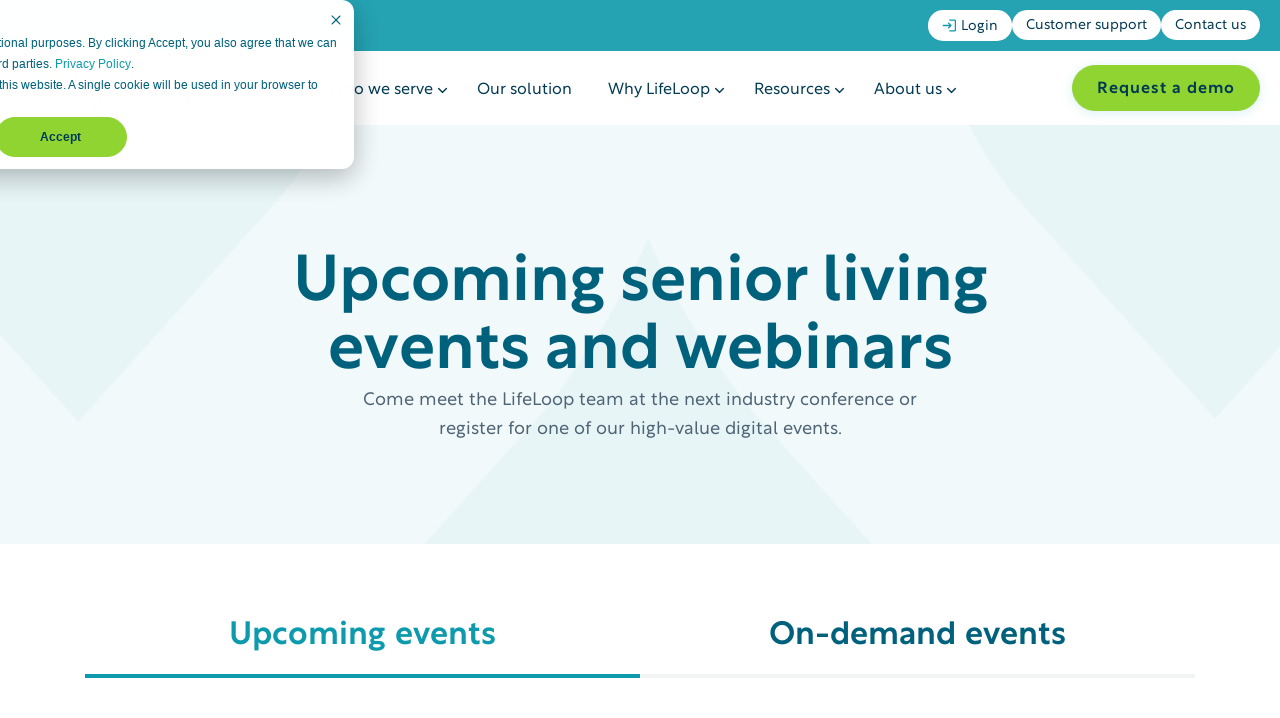

--- FILE ---
content_type: text/html; charset=UTF-8
request_url: https://lifeloop.com/resources/events
body_size: 9996
content:
<!doctype html><html lang="en"><head><script type="application/javascript" id="hs-cookie-banner-scan" data-hs-allowed="true" src="/_hcms/cookie-banner/auto-blocking.js?portalId=8341689&amp;domain=lifeloop.com"></script>
     
    
     
     
      <meta charset="utf-8">
    <title>Upcoming senior living events and webinars | LifeLoop</title>
    <link rel="shortcut icon" href="https://lifeloop.com/hubfs/favicon-lifeloop.ico">
    <meta name="description" content="Meet the LifeLoop team at these upcoming senior living events and industry conferences, or register for one of our webinars or digital events.">
    
    
    
    
    
     

    
  	
    
    
    
    <meta name="viewport" content="width=device-width, initial-scale=1">

    
    <meta property="og:description" content="Meet the LifeLoop team at these upcoming senior living events and industry conferences, or register for one of our webinars or digital events.">
    <meta property="og:title" content="Upcoming senior living events and webinars | LifeLoop">
    <meta name="twitter:description" content="Meet the LifeLoop team at these upcoming senior living events and industry conferences, or register for one of our webinars or digital events.">
    <meta name="twitter:title" content="Upcoming senior living events and webinars | LifeLoop">

    

    

    <style>
a.cta_button{-moz-box-sizing:content-box !important;-webkit-box-sizing:content-box !important;box-sizing:content-box !important;vertical-align:middle}.hs-breadcrumb-menu{list-style-type:none;margin:0px 0px 0px 0px;padding:0px 0px 0px 0px}.hs-breadcrumb-menu-item{float:left;padding:10px 0px 10px 10px}.hs-breadcrumb-menu-divider:before{content:'›';padding-left:10px}.hs-featured-image-link{border:0}.hs-featured-image{float:right;margin:0 0 20px 20px;max-width:50%}@media (max-width: 568px){.hs-featured-image{float:none;margin:0;width:100%;max-width:100%}}.hs-screen-reader-text{clip:rect(1px, 1px, 1px, 1px);height:1px;overflow:hidden;position:absolute !important;width:1px}
</style>

<link rel="stylesheet" href="https://lifeloop.com/hubfs/hub_generated/template_assets/1/125632418345/1768414995855/template_main.min.css">
<link rel="stylesheet" href="https://cdnjs.cloudflare.com/ajax/libs/font-awesome/5.15.1/css/all.min.css">
<link rel="stylesheet" href="https://lifeloop.com/hubfs/hub_generated/module_assets/1/131836742264/1743725816165/module_Header_Menu.min.css">

    <style>
      @media(min-width: 776px){
        
        
      }
      
      .hero.content .column .hero-header{
        max-width: 700px;
        margin-left: auto;
        margin-right: auto;
      }
  
      
      .hero.content .column .description{
        max-width: 600px;
        margin-left: auto;
        margin-right: auto;
      }
  
    </style>

<link rel="stylesheet" href="https://lifeloop.com/hubfs/hub_generated/module_assets/1/125641999245/1740992204392/module_Footer.min.css">
<!-- Editor Styles -->
<style id="hs_editor_style" type="text/css">
/* HubSpot Styles (default) */
.dnd_area-row-0-padding {
  padding-top: 0px !important;
  padding-bottom: 0px !important;
}
.dnd_area-row-0-background-layers {
  background-image: url('https://lifeloop.com/hubfs/Group%20427319896-1.png') !important;
  background-position: center center !important;
  background-size: cover !important;
  background-repeat: no-repeat !important;
}
/* HubSpot Styles (mobile) */
@media (max-width: 767px) {
  .dnd_area-row-0-padding {
    padding-top: 50px !important;
    padding-bottom: 0px !important;
  }
  .widget_1691069398513-padding > #hs_cos_wrapper_widget_1691069398513 {
    padding-top: 50px !important;
  }
}
</style>

    


    
    <link rel="canonical" href="https://lifeloop.com/resources/events">


<style>
/* The main container for the buttons */
#hs-eu-cookie-confirmation-buttons-area {
  display: flex;
  align-self: end;
  justify-content: center;  /* Center everything horizontally */
  align-items: center;      /* Center everything vertically */
  width: 70%;  /* Ensure the container has full width */
  gap: 0.5em;  /* Space between elements */
}
#hs-eu-cookie-confirmation #hs-eu-cookie-settings-button {
font-weight:normal
  }


/* Container for both the opt-in buttons (Decline & Accept) */
#hs-eu-cookie-confirmation #hs-eu-opt-in-buttons {
  display: flex;
  justify-content: center;  /* Center buttons horizontally */
  gap: 0.5em;  /* Space between the buttons */
  flex-wrap: nowrap;  /* Prevent buttons from wrapping */
  flex-direction: row-reverse !important;
}

/* Container for the Cookie Settings button */
#hs-eu-cookie-settings {
  display: flex;
  justify-content: center;  /* Center the "Cookie Settings" button */
  align-items: center;
  font-weight: 500 !important;
}

/* Base button styles */
#hs-eu-cookie-confirmation-buttons-area button {
  padding: 0.75em;  /* Add padding for better spacing */
  font-size: 1em;  /* Font size */
  margin: 0 10px;  /* Space between buttons */
  text-align: center;
  min-width: 0;  /* Allow buttons to shrink */
  flex: none;  /* Prevent buttons from stretching */
}

/* Reversing the order of Decline and Accept buttons */
#hs-eu-decline-button {
  order: 2;  /* Decline button appears second */
}

#hs-eu-cookie-settings-button {
  order: 0;  /* Cookie Settings button stays in the middle */
}

#hs-eu-confirmation-button {
  order: 1;  /* Accept button appears last */
}

/* Prevent the "Cookie Settings" button from expanding */
#hs-eu-cookie-settings-button {
  width: auto;  /* Allow it to shrink to its content */
  padding: 0.75em 1em;  /* Add padding */
  text-align: center;
  flex: none;  /* Prevent the button from stretching */
  font-weight: 500 !important;
}

#hs-eu-opt-in-buttons {
  flex-direction: row-reverse !important;
  }
#hs-eu-cookie-confirmation #hs-eu-confirmation-button {
    font-weight: 600 !important; 
  }
#hs-eu-cookie-confirmation #hs-eu-cookie-settings-button {
	font-weight: 500 !important;
  }
#hs-categories-container {
  display: flex;
  flex-direction: column;
}

/* Move the advertisement category to the bottom */
.hs-category-row:has(#hs-category-description-advertisement) {
  order: 99 !important;
}

/* Make sure the parent row inherits the order */
#hs-category-necessary,
#hs-category-functionality,
#hs-category-analytics,
#hs-category-advertisement {
  display: block;
}

#hs-banner-parent div,
#hs-banner-parent p {
  font-size: 12px !important;
}

</style>
<!-- dataLayer (must be first) -->
<script>
  window.dataLayer = window.dataLayer || [];
  function gtag(){ dataLayer.push(arguments); }
</script>

<!-- Consent Default (single source of truth) -->
<script>
  gtag('consent','default',{
    'ad_storage':'denied',
    'ad_user_data':'denied',
    'ad_personalization':'denied',
    'analytics_storage':'denied'
  });
</script>

<!-- Usercentrics loader (ruleset-driven geo switching) -->
<script>
  if (location.pathname === '/usercentrics' || location.pathname === '/usercentrics/') {
    var s = document.createElement('script');
    s.id = 'usercentrics-cmp';
    s.src = 'https://web.cmp.usercentrics.eu/ui/loader.js';
    s.setAttribute('data-ruleset-id','S2BJ2z1BHNcuL2'); 
    s.async = true;
    document.head.appendChild(s);
  }
</script>


<!-- Google Tag Manager -->
<script>
  (function(w,d,s,l,i){
    w[l]=w[l]||[];
    w[l].push({'gtm.start': new Date().getTime(), event:'gtm.js'});
    var f=d.getElementsByTagName(s)[0], j=d.createElement(s), dl=l!='dataLayer'?'&l='+l:'';
    j.async=true; j.src='https://www.googletagmanager.com/gtm.js?id='+i+dl;
    f.parentNode.insertBefore(j,f);
  })(window,document,'script','dataLayer','GTM-WJ6LJBXV');
</script>


<meta property="og:image" content="https://lifeloop.com/hubfs/2023%20LifeLoop%20Website/OG%20Cards/OG%20-%20LifeLoop.png">
<meta property="og:image:width" content="1600">
<meta property="og:image:height" content="900">

<meta name="twitter:image" content="https://lifeloop.com/hubfs/2023%20LifeLoop%20Website/OG%20Cards/OG%20-%20LifeLoop.png">


<meta property="og:url" content="https://lifeloop.com/resources/events">
<meta name="twitter:card" content="summary_large_image">
<meta http-equiv="content-language" content="en">






  <meta name="generator" content="HubSpot"></head>
  <body>
    <a href="#main-content" class="skip-link">Skip to main content</a>
    <a href="#menu" class="skip-link">Skip to menu</a>
    <a href="#footer" class="skip-link">Skip to footer</a>

    <div class="body-wrapper   hs-content-id-128130119311 hs-site-page page  header-white ">
      
      
        <div data-global-resource-path="LifeLoop/templates/partials/header.html"><header class="header" id="menu">


<!--   <a href="#main-content" class="header_skip">Skip to content</a> -->

  

<div id="hs_cos_wrapper_module_16941905299525" class="hs_cos_wrapper hs_cos_wrapper_widget hs_cos_wrapper_type_module" style="" data-hs-cos-general-type="widget" data-hs-cos-type="module"></div>
  <div id="hs_cos_wrapper_module_16941905435006" class="hs_cos_wrapper hs_cos_wrapper_widget hs_cos_wrapper_type_module" style="" data-hs-cos-general-type="widget" data-hs-cos-type="module"><div class="header-wrapper d-flex flex-column">


<div class="header-top-bar-wrapper d-flex justify-end bg-light-blue">
  <div class="header-top-bar d-flex justify-end container">
    <span id="hs_cos_wrapper_module_16941905435006_" class="hs_cos_wrapper hs_cos_wrapper_widget hs_cos_wrapper_type_simple_menu" style="" data-hs-cos-general-type="widget" data-hs-cos-type="simple_menu"><div id="hs_menu_wrapper_module_16941905435006_" class="hs-menu-wrapper active-branch flyouts hs-menu-flow-horizontal" role="navigation" data-sitemap-name="" data-menu-id="" aria-label="Navigation Menu">
 <ul role="menu">
  <li class="hs-menu-item hs-menu-depth-1" role="none"><a href="https://lifeloop.com/login" role="menuitem" target="_self">
    <svg width="14" height="13" viewbox="0 0 14 13" fill="none" xmlns="http://www.w3.org/2000/svg"> 
     <path d="M6.6665 3.16667L5.73317 4.1L7.4665 5.83333H0.666504V7.16667H7.4665L5.73317 8.9L6.6665 9.83333L9.99984 6.5L6.6665 3.16667ZM12.6665 11.1667H7.33317V12.5H12.6665C13.3998 12.5 13.9998 11.9 13.9998 11.1667V1.83333C13.9998 1.1 13.3998 0.5 12.6665 0.5H7.33317V1.83333H12.6665V11.1667Z" fill="#0D9AAC" /> 
    </svg> Login</a></li>
  <li class="hs-menu-item hs-menu-depth-1" role="none"><a href="https://lifeloop.com/support" role="menuitem" target="_self">Customer support</a></li>
  <li class="hs-menu-item hs-menu-depth-1" role="none"><a href="https://lifeloop.com/contact-us" role="menuitem" target="_self">Contact us</a></li>
 </ul>
</div></span>
  </div>
</div>
  
<div class="header-menu container d-flex flex-column justify-between  align-center relative">

<div class="header-logo">
	

<a href="https://lifeloop.com" class="d-flex">
	<img src="https://lifeloop.com/hubfs/header-logo.png" alt="LifeLoop">
</a>
  </div>
<div class="hs-menu-wrapper">

		<span id="hs_cos_wrapper_module_16941905435006_" class="hs_cos_wrapper hs_cos_wrapper_widget hs_cos_wrapper_type_menu" style="" data-hs-cos-general-type="widget" data-hs-cos-type="menu"><div id="hs_menu_wrapper_module_16941905435006_" class="hs-menu-wrapper active-branch flyouts hs-menu-flow-horizontal" role="navigation" data-sitemap-name="default" data-menu-id="131833684035" aria-label="Navigation Menu">
 <ul role="menu" class="active-branch">
  <li class="hs-menu-item hs-menu-depth-1 hs-item-has-children" role="none"><a href="https://lifeloop.com/who-we-serve" aria-haspopup="true" aria-expanded="false" role="menuitem">Who we serve <span class="icon arrow-down-icon"></span></a>
   <ul role="menu" class="hs-menu-children-wrapper">
    <li class="hs-menu-item hs-menu-depth-2" role="none"><a href="https://lifeloop.com/who-we-serve/independent-living" role="menuitem"><span class="icon independent-living-icon"></span>Independent living</a></li>
    <li class="hs-menu-item hs-menu-depth-2" role="none"><a href="https://lifeloop.com/who-we-serve/assisted-living" role="menuitem"><span class="icon assisted-living-icon"></span>Assisted living</a></li>
    <li class="hs-menu-item hs-menu-depth-2" role="none"><a href="https://lifeloop.com/who-we-serve/memory-care" role="menuitem"><span class="icon memory-care-icon"></span>Memory care</a></li>
    <li class="hs-menu-item hs-menu-depth-2" role="none"><a href="https://lifeloop.com/who-we-serve/skilled-nursing" role="menuitem"><span class="icon skilled-nursing-icon"></span>Skilled nursing</a></li>
   </ul></li>
  <li class="hs-menu-item hs-menu-depth-1" role="none"><a href="https://lifeloop.com/our-solution" role="menuitem">Our solution</a></li>
  <li class="hs-menu-item hs-menu-depth-1 hs-item-has-children" role="none"><a href="https://lifeloop.com/why-lifeloop" aria-haspopup="true" aria-expanded="false" role="menuitem">Why LifeLoop <span class="icon arrow-down-icon"></span></a>
   <ul role="menu" class="hs-menu-children-wrapper">
    <li class="hs-menu-item hs-menu-depth-2" role="none"><a href="https://lifeloop.com/our-impact" role="menuitem"><span class="icon our-impact-icon"></span>Our impact</a></li>
    <li class="hs-menu-item hs-menu-depth-2" role="none"><a href="https://lifeloop.com/why-lifeloop/enhance-resident-experience" role="menuitem"><span class="icon enhance-resident-experience-icon"></span>Enhance resident experience</a></li>
    <li class="hs-menu-item hs-menu-depth-2" role="none"><a href="https://lifeloop.com/why-lifeloop/improve-staff-experience" role="menuitem"><span class="icon improve-staff-experience-icon"></span>Improve staff experience</a></li>
    <li class="hs-menu-item hs-menu-depth-2" role="none"><a href="https://lifeloop.com/why-lifeloop/connect-family-members" role="menuitem"><span class="icon connect-family-members-icon"></span>Connect family members</a></li>
    <li class="hs-menu-item hs-menu-depth-2" role="none"><a href="https://lifeloop.com/our-solution/features/ai" role="menuitem"><span class="icon ai-icon"></span>AI solutions</a></li>
   </ul></li>
  <li class="hs-menu-item hs-menu-depth-1 hs-item-has-children active-branch" role="none"><a href="https://lifeloop.com/resources" aria-haspopup="true" aria-expanded="false" role="menuitem">Resources <span class="icon arrow-down-icon"></span></a>
   <ul role="menu" class="hs-menu-children-wrapper active-branch">
    <li class="hs-menu-item hs-menu-depth-2" role="none"><a href="https://lifeloop.com/resources/blog" role="menuitem"><span class="icon blog-icon"></span>Blog</a></li>
    <li class="hs-menu-item hs-menu-depth-2 active active-branch" role="none"><a href="https://lifeloop.com/resources/events" role="menuitem"><span class="icon events-icon"></span>Events</a></li>
    <li class="hs-menu-item hs-menu-depth-2" role="none"><a href="https://lifeloop.com/resources/tag/on-demand-webinars" role="menuitem"><span class="icon webinars-icon"></span>Webinars</a></li>
    <li class="hs-menu-item hs-menu-depth-2" role="none"><a href="https://lifeloop.com/resources" role="menuitem"><span class="icon resource-library-icon"></span>Resource library</a></li>
    <li class="hs-menu-item hs-menu-depth-2" role="none"><a href="https://lifeloop.com/activities-strong" role="menuitem"><span class="icon activities-strong-icon"></span>Activities Strong</a></li>
   </ul></li>
  <li class="hs-menu-item hs-menu-depth-1 hs-item-has-children" role="none"><a href="https://lifeloop.com/about-us" aria-haspopup="true" aria-expanded="false" role="menuitem">About us <span class="icon arrow-down-icon"></span></a>
   <ul role="menu" class="hs-menu-children-wrapper">
    <li class="hs-menu-item hs-menu-depth-2" role="none"><a href="https://lifeloop.com/about-us/our-team" role="menuitem"><span class="icon our-team-icon"></span>Our team</a></li>
    <li class="hs-menu-item hs-menu-depth-2" role="none"><a href="https://lifeloop.com/careers" role="menuitem"><span class="icon careers-icon"></span>Careers</a></li>
    <li class="hs-menu-item hs-menu-depth-2" role="none"><a href="https://lifeloop.com/newsroom" role="menuitem"><span class="icon newsroom-icon"></span>Newsroom</a></li>
    <li class="hs-menu-item hs-menu-depth-2" role="none"><a href="https://lifeloop.com/awards/communities-that-shine-awards" role="menuitem"><span class="icon shine-awards-icon"></span>Communities That Shine Awards</a></li>
   </ul></li>
 </ul>
</div></span>
    
    

	</div>
<div class="header-button">
   
            <span id="hs_cos_wrapper_module_16941905435006_" class="hs_cos_wrapper hs_cos_wrapper_widget hs_cos_wrapper_type_cta" style="" data-hs-cos-general-type="widget" data-hs-cos-type="cta"><!--HubSpot Call-to-Action Code --><span class="hs-cta-wrapper" id="hs-cta-wrapper-fb263085-97c3-4e49-8819-ed106dc7e534"><span class="hs-cta-node hs-cta-fb263085-97c3-4e49-8819-ed106dc7e534" id="hs-cta-fb263085-97c3-4e49-8819-ed106dc7e534"><!--[if lte IE 8]><div id="hs-cta-ie-element"></div><![endif]--><a href="https://cta-redirect.hubspot.com/cta/redirect/8341689/fb263085-97c3-4e49-8819-ed106dc7e534"><img class="hs-cta-img" id="hs-cta-img-fb263085-97c3-4e49-8819-ed106dc7e534" style="border-width:0px;" src="https://no-cache.hubspot.com/cta/default/8341689/fb263085-97c3-4e49-8819-ed106dc7e534.png" alt="Request a demo"></a></span><script charset="utf-8" src="/hs/cta/cta/current.js"></script><script type="text/javascript"> hbspt.cta._relativeUrls=true;hbspt.cta.load(8341689, 'fb263085-97c3-4e49-8819-ed106dc7e534', {"useNewLoader":"true","region":"na1"}); </script></span><!-- end HubSpot Call-to-Action Code --></span>
          
  </div>


</div> 

  
</div></div>


</header></div>
      

			<div id="main-content">
           
      


<main id="main-content" class="body-container-wrapper default-template">
  <div class="container-fluid body-container body-container--home">
<div class="row-fluid-wrapper">
<div class="row-fluid">
<div class="span12 widget-span widget-type-cell " style="" data-widget-type="cell" data-x="0" data-w="12">

<div class="row-fluid-wrapper row-depth-1 row-number-1 dnd_area-row-0-background-layers dnd-section dnd_area-row-0-padding dnd_area-row-0-background-image">
<div class="row-fluid ">
<div class="span12 widget-span widget-type-cell dnd-column" style="" data-widget-type="cell" data-x="0" data-w="12">

<div class="row-fluid-wrapper row-depth-1 row-number-2 dnd-row">
<div class="row-fluid ">
<div class="span12 widget-span widget-type-custom_widget dnd-module widget_1691069398513-padding" style="" data-widget-type="custom_widget" data-x="0" data-w="12">
<div id="hs_cos_wrapper_widget_1691069398513" class="hs_cos_wrapper hs_cos_wrapper_widget hs_cos_wrapper_type_module" style="" data-hs-cos-general-type="widget" data-hs-cos-type="module"><div class="hero text-center content resources">
  <div class="container d-flex justify-between">
    
  
  <div class="column hero-content d-flex flex-column justify-center align-center-mobile">

    
    
    
    <h1 class="hero-header tx-center-mobile">
      Upcoming senior living events and webinars

    </h1>
    

    

    
    <div class="description content-bullets  tx-center-mobile">
      Come meet the LifeLoop team at the next industry conference or register for one of our high-value digital events.

    </div>
    
    
 
    
  </div>
  
  

   </div>
  </div>

</div>

</div><!--end widget-span -->
</div><!--end row-->
</div><!--end row-wrapper -->

</div><!--end widget-span -->
</div><!--end row-->
</div><!--end row-wrapper -->

<div class="row-fluid-wrapper row-depth-1 row-number-3 dnd-section">
<div class="row-fluid ">
<div class="span12 widget-span widget-type-cell dnd-column" style="" data-widget-type="cell" data-x="0" data-w="12">

<div class="row-fluid-wrapper row-depth-1 row-number-4 dnd-row">
<div class="row-fluid ">
<div class="span12 widget-span widget-type-custom_widget dnd-module" style="" data-widget-type="custom_widget" data-x="0" data-w="12">
<div id="hs_cos_wrapper_widget_1691066561532" class="hs_cos_wrapper hs_cos_wrapper_widget hs_cos_wrapper_type_module" style="" data-hs-cos-general-type="widget" data-hs-cos-type="module">












    











    

    

        
        

    




    
    
  
        



<div class="events-container container">

    <div class="events-nav relative ">

        <div class="">

            <ul class="events-nav-menu d-flex justify-content-start">

                

                    <h4 class="events-nav-item tx-dark-blue  tx-blue ">

                        <a role="button" href="https://lifeloop.com/resources/events" class="event-nav-link d-block  active ">

                            Upcoming events

                        </a>

                    </h4>

                

                

                    <h4 class="events-nav-item tx-dark-blue ">

                        <a role="button" href="https://lifeloop.com/resources/on-demand-events" class="event-nav-link d-block ">

                            On-demand events

                        </a>
                    </h4>

                

            </ul>

        </div>

    </div>

    

    <div class="events-list-wrapper">
        <div class="">

            

          
                <div class="events-list">

                    

                        <div class="event-block d-flex flex-column flex-md-row justify-content-start align-items-start flex-wrap" itemscope itemtype="http://schema.org/Event">

                            

                                <div class="event-thumbnail-holder">

                                    <img src="https://lifeloop.com/hubfs/2026%20Events/ASHA%20Winter%202026.png" alt="ASHA Winter" class="event-thumbnail">
                                </div>

                            

                            <div class="event-details">

                               
                             
                                  

                                        <h9 class="event-location bold tx-light-grey">

                                            Phoenix, AZ

                                        </h9>

                                    
                            
                              
                                    <h8 class="event-date-time d-flex flex-column flex-md-row tx-blue">
                                  
                                        

                                                January 26, 2026

                                        

                                        

                                        

                                    </h8>

                                

                                

                                    

                                       <h5 class="regular" itemprop="name">
                                         ASHA Winter
                                      </h5> 


                                

                              <div class="buttons-event d-flex justify-between wrap">
                                

                                    <div class="button-group">
                                         

                                        
                              
                                      
                                      <a href="javascript:postMessage({type:'HS_DISPLAY_CALL_TO_ACTION',id:135496765347});" class="btn btn-white">
                                          Meet with us
                                        </a>
                                         
                                        

                                    </div>

                                

                                <div class="toggle-event-details-block">

                                    <a href="#" class="btn btn-text-link toggle-event-details d-flex">
                                        Show event details
                                    </a>

                                </div>
                              </div>
                          
                                <div class="event-detailed-info">

                                    

                                        <div class="event-description-block">

                                            <h7 class="tx-dark-blue bold">Event Details</h7>

                                            <h8 class="event-description content-bullets tx-dark">

                                                <p>Our team is looking forward to joining stimulating and thought-provoking gatherings with the nation’s top senior housing professionals at the American Senior Housing Association Winter meeting!</p>
<ul>
<li><a href="https://ashaliving.org/members-area/meetings/">More event details</a></li>
</ul>

                                            </h8>

                                        </div>

                                    

                                   

                                    
                                  
                                   

                                </div>

                            </div>

                        </div>

                    

                        <div class="event-block d-flex flex-column flex-md-row justify-content-start align-items-start flex-wrap" itemscope itemtype="http://schema.org/Event">

                            

                                <div class="event-thumbnail-holder">

                                    <img src="https://lifeloop.com/hubfs/Living%20Longer,%20Better/2026%20Validation%20World%20Congress/OG%20Card%20-%2002.10.26%20LLB.png" alt="4th Annual Validation World Congress" class="event-thumbnail">
                                </div>

                            

                            <div class="event-details">

                               
                             
                                  

                                        <h9 class="event-location bold tx-light-grey">

                                            Webinar

                                        </h9>

                                    
                            
                              
                                    <h8 class="event-date-time d-flex flex-column flex-md-row tx-blue">
                                  
                                        

                                                February 10, 2026

                                        

                                        

                                            <p class="separator tx-blue">|</p>

                                        

                                        


                                                11:00 AM CT


                                        

                                    </h8>

                                

                                

                                    

                                       <h5 class="regular" itemprop="name">
                                         4th Annual Validation World Congress
                                      </h5> 


                                

                              <div class="buttons-event d-flex justify-between wrap">
                                

                                    <div class="button-group">
                                         

                                        

                                            <a href="https://info.lifeloop.com/2026-validation-world-congress" class="btn btn-dark-blue" target="_blank">

                                                Register now

                                            </a>

                                 
                                      
                                      
                              
                                        

                                    </div>

                                

                                <div class="toggle-event-details-block">

                                    <a href="#" class="btn btn-text-link toggle-event-details d-flex">
                                        Show event details
                                    </a>

                                </div>
                              </div>
                          
                                <div class="event-detailed-info">

                                    

                                        <div class="event-description-block">

                                            <h7 class="tx-dark-blue bold">Event Details</h7>

                                            <h8 class="event-description content-bullets tx-dark">

                                                <p><span>The 4th Validation World Congress—hosted by LifeLoop—brings together global leaders, practitioners, caregivers, and innovators to explore how wellness and prevention can transform aging for older adults, families, and care teams. Through storytelling, lived experiences, evidence-based practice, and technology-enabled strategies, this half-day virtual gathering highlights practical pathways to support cognitive well-being, reduce burnout, strengthen relationships, and embed wellness into everyday operations. </span></p>
<p><span>Participants will learn from world-renowned Validation experts, observe real Validation sessions in action, hear firsthand stories from caregivers and executives, and discover how organizations are scaling wellness and prevention through culture, training, and technology. </span></p>
<p><strong>Congress learning objectives: </strong></p>
<ol>
<li><span>Understand how Validation, communication techniques, and emotional attunement support wellness and prevention for older adults with cognitive change.</span></li>
<li><span>Identify practical strategies that improve caregiver well-being and reduce burnout. </span></li>
<li><span>Explore how organizations operationalize wellness—from staff engagement to technology—to create measurable outcomes. </span></li>
</ol>
<p><em>Attendees can earn up to 3 free CEUs. NAB, NCCAP, NCCDP, NCTRC, and NZSDRT CEU approved.</em></p>
<p>Register now to secure your spot!</p>
<ul>
<li><a href="https://info.lifeloop.com/2026-validation-world-congress" rel="noopener">Register now</a></li>
</ul>

                                            </h8>

                                        </div>

                                    

                                   

                                    
                                  
                                   

                                </div>

                            </div>

                        </div>

                    

                        <div class="event-block d-flex flex-column flex-md-row justify-content-start align-items-start flex-wrap" itemscope itemtype="http://schema.org/Event">

                            

                                <div class="event-thumbnail-holder">

                                    <img src="https://lifeloop.com/hubfs/2026%20Events/LeadingAge%20MN.png" alt="LeadingAge MN Institute &amp; Expo Booth #144" class="event-thumbnail">
                                </div>

                            

                            <div class="event-details">

                               
                             
                                  

                                        <h9 class="event-location bold tx-light-grey">

                                            St. Paul, MN

                                        </h9>

                                    
                            
                              
                                    <h8 class="event-date-time d-flex flex-column flex-md-row tx-blue">
                                  
                                        

                                                February 11, 2026

                                        

                                        

                                        

                                    </h8>

                                

                                

                                    

                                       <h5 class="regular" itemprop="name">
                                         LeadingAge MN Institute &amp; Expo Booth #144
                                      </h5> 


                                

                              <div class="buttons-event d-flex justify-between wrap">
                                

                                    <div class="button-group">
                                         

                                        
                              
                                      
                                      <a href="javascript:postMessage({type:'HS_DISPLAY_CALL_TO_ACTION',id:135496765347});" class="btn btn-white">
                                          Meet with us
                                        </a>
                                         
                                        

                                    </div>

                                

                                <div class="toggle-event-details-block">

                                    <a href="#" class="btn btn-text-link toggle-event-details d-flex">
                                        Show event details
                                    </a>

                                </div>
                              </div>
                          
                                <div class="event-detailed-info">

                                    

                                        <div class="event-description-block">

                                            <h7 class="tx-dark-blue bold">Event Details</h7>

                                            <h8 class="event-description content-bullets tx-dark">

                                                <p>Our team is looking forward to inspiring discussions with the Change Makers at the LeadingAge MN Institute &amp; Expo! Come see us in booth #144 to meet our team and learn how we’re helping make a difference in senior living.</p>
<ul>
<li><a href="https://www.leadingagemn.org/education-events/institute/">More event details</a></li>
</ul>

                                            </h8>

                                        </div>

                                    

                                   

                                    
                                  
                                   

                                </div>

                            </div>

                        </div>

                    

                        <div class="event-block d-flex flex-column flex-md-row justify-content-start align-items-start flex-wrap" itemscope itemtype="http://schema.org/Event">

                            

                                <div class="event-thumbnail-holder">

                                    <img src="https://lifeloop.com/hubfs/2026%20Events/Senior%20Living%20100.png" alt="Senior Living 100" class="event-thumbnail">
                                </div>

                            

                            <div class="event-details">

                               
                             
                                  

                                        <h9 class="event-location bold tx-light-grey">

                                            Coronado, CA

                                        </h9>

                                    
                            
                              
                                    <h8 class="event-date-time d-flex flex-column flex-md-row tx-blue">
                                  
                                        

                                                March 8, 2026

                                        

                                        

                                        

                                    </h8>

                                

                                

                                    

                                       <h5 class="regular" itemprop="name">
                                         Senior Living 100
                                      </h5> 


                                

                              <div class="buttons-event d-flex justify-between wrap">
                                

                                    <div class="button-group">
                                         

                                        
                              
                                      
                                      <a href="javascript:postMessage({type:'HS_DISPLAY_CALL_TO_ACTION',id:135496765347});" class="btn btn-white">
                                          Meet with us
                                        </a>
                                         
                                        

                                    </div>

                                

                                <div class="toggle-event-details-block">

                                    <a href="#" class="btn btn-text-link toggle-event-details d-flex">
                                        Show event details
                                    </a>

                                </div>
                              </div>
                          
                                <div class="event-detailed-info">

                                    

                                        <div class="event-description-block">

                                            <h7 class="tx-dark-blue bold">Event Details</h7>

                                            <h8 class="event-description content-bullets tx-dark">

                                                <p>LifeLoop is heading to Coronado, CA, where our team is looking forward to joining stimulating and thought-provoking gatherings with the nation’s top senior housing professionals at Senior Living 100!</p>
<ul>
<li><a href="https://www.seniorliving100.com/">More event details</a></li>
</ul>

                                            </h8>

                                        </div>

                                    

                                   

                                    
                                  
                                   

                                </div>

                            </div>

                        </div>

                    

                </div>

          
           
            

        </div>

    </div>
  

  
  
  
    
    
    
  
  
  
    

    
    

    
        <div class="pagination-nav">

            <div class="container">

                <nav class="d-flex justify-center">

                    

                    

                    
                        

                    

                    

                    

                    <a class="nav-item active" href="https://lifeloop.com/resources/events?page=1">

                        1

                    </a>

                    

                        <a href="https://lifeloop.com/resources/events?page=2" class="nav-item">

                            2

                        </a>

                    

                    

                    

                        

                    

                    

                        

                    

                    

                        <a class="nav-item next-posts-link d-flex justify-content-start align-items-center" href="https://lifeloop.com/resources/events?page=2" title="Next">

                            Next &gt;

                        </a>
                    

                </nav>

            </div>

        </div>

    
  
  

  
  

  

</div>


</div>

</div><!--end widget-span -->
</div><!--end row-->
</div><!--end row-wrapper -->

</div><!--end widget-span -->
</div><!--end row-->
</div><!--end row-wrapper -->

</div><!--end widget-span -->
</div>
</div>
</div>
</main>

          
			</div>
			
      
        <div data-global-resource-path="LifeLoop/templates/partials/footer.html"><footer class="footer" id="footer">
 

 <div id="hs_cos_wrapper_module_16899358428653" class="hs_cos_wrapper hs_cos_wrapper_widget hs_cos_wrapper_type_module" style="" data-hs-cos-general-type="widget" data-hs-cos-type="module"><div class="footer container">
  <div class="footer-wrapper d-flex">
    <div class="footer-logo-privacy"> 
      
      <a href="https://lifeloop.com" class="footer-logo"><img alt="LifeLoop" data-src="https://8341689.fs1.hubspotusercontent-na1.net/hubfs/8341689/Group%202601.png" class="lazyloaded" src="https://lifeloop.com/hubfs/Group%202601.png"></a>
      <p class="footer-description tx-dark-blue"><b>LifeLoop is powering a new era of aging</b>—where proactive engagement and wellness ignite purpose, passion, and joy.</p>
      
        <div class="year-award-badge">
          
          
           
          <img src="https://lifeloop.com/hs-fs/hubfs/2023%20LifeLoop%20Website/LifeLoop%20Award%20Badges%20for%20Website%20Footer.png?width=200&amp;height=100&amp;name=LifeLoop%20Award%20Badges%20for%20Website%20Footer.png" alt="2024 Innovator of the Year Award and Great Place To Work badges" loading="" width="200" height="100" srcset="https://lifeloop.com/hs-fs/hubfs/2023%20LifeLoop%20Website/LifeLoop%20Award%20Badges%20for%20Website%20Footer.png?width=100&amp;height=50&amp;name=LifeLoop%20Award%20Badges%20for%20Website%20Footer.png 100w, https://lifeloop.com/hs-fs/hubfs/2023%20LifeLoop%20Website/LifeLoop%20Award%20Badges%20for%20Website%20Footer.png?width=200&amp;height=100&amp;name=LifeLoop%20Award%20Badges%20for%20Website%20Footer.png 200w, https://lifeloop.com/hs-fs/hubfs/2023%20LifeLoop%20Website/LifeLoop%20Award%20Badges%20for%20Website%20Footer.png?width=300&amp;height=150&amp;name=LifeLoop%20Award%20Badges%20for%20Website%20Footer.png 300w, https://lifeloop.com/hs-fs/hubfs/2023%20LifeLoop%20Website/LifeLoop%20Award%20Badges%20for%20Website%20Footer.png?width=400&amp;height=200&amp;name=LifeLoop%20Award%20Badges%20for%20Website%20Footer.png 400w, https://lifeloop.com/hs-fs/hubfs/2023%20LifeLoop%20Website/LifeLoop%20Award%20Badges%20for%20Website%20Footer.png?width=500&amp;height=250&amp;name=LifeLoop%20Award%20Badges%20for%20Website%20Footer.png 500w, https://lifeloop.com/hs-fs/hubfs/2023%20LifeLoop%20Website/LifeLoop%20Award%20Badges%20for%20Website%20Footer.png?width=600&amp;height=300&amp;name=LifeLoop%20Award%20Badges%20for%20Website%20Footer.png 600w" sizes="(max-width: 200px) 100vw, 200px">
        </div>
      

      <div class="footer-socials d-flex flex-column">
        <p class="socials-title tx-dark">
          FOLLOW US
        </p>
        <div class="footer-socials-inner d-flex">

          
          
          
          

          <div class="footer__social-item">
            <a href="https://www.linkedin.com/company/lifeloop" target="_blank" aria-label="Opens in a new tab" rel="noopener"> <img loading="lazy" class="lazyload" data-src="https://8341689.fs1.hubspotusercontent-na1.net/hubfs/8341689/linkedin-icon.png" alt="LinkedIn"> </a>
          </div>
          
          
          
          
          

          <div class="footer__social-item">
            <a href="https://www.facebook.com/wearelifeloop" target="_blank" aria-label="Opens in a new tab" rel="noopener"> <img loading="lazy" class="lazyload" data-src="https://8341689.fs1.hubspotusercontent-na1.net/hubfs/8341689/Vector%20(4).png" alt="Facebook"> </a>
          </div>
          
          
          
          
          

          <div class="footer__social-item">
            <a href="https://www.instagram.com/we_are_lifeloop" target="_blank" aria-label="Opens in a new tab" rel="noopener"> <img loading="lazy" class="lazyload" data-src="https://8341689.fs1.hubspotusercontent-na1.net/hubfs/8341689/instagram-icon.png" alt="instagram"> </a>
          </div>
          
          
        </div>



      </div>
    </div>
    <div class="d-flex footer-menu-contact flex-column align-start">
      <div class="d-flex w-100 footer-menu-contact-inner ">
      <div class="footer-menu-container">
        <div class="footer-menu">
          <span id="hs_cos_wrapper_module_16899358428653_" class="hs_cos_wrapper hs_cos_wrapper_widget hs_cos_wrapper_type_menu" style="" data-hs-cos-general-type="widget" data-hs-cos-type="menu"><div id="hs_menu_wrapper_module_16899358428653_" class="hs-menu-wrapper active-branch flyouts hs-menu-flow-horizontal" role="navigation" data-sitemap-name="default" data-menu-id="125736368906" aria-label="Navigation Menu">
 <ul role="menu">
  <li class="hs-menu-item hs-menu-depth-1 hs-item-has-children" role="none"><a href="javascript:;" aria-haspopup="true" aria-expanded="false" role="menuitem">Solution</a>
   <ul role="menu" class="hs-menu-children-wrapper">
    <li class="hs-menu-item hs-menu-depth-2" role="none"><a href="https://lifeloop.com/our-solution" role="menuitem">Comprehensive suite</a></li>
    <li class="hs-menu-item hs-menu-depth-2" role="none"><a href="https://lifeloop.com/why-lifeloop" role="menuitem">Why LifeLoop</a></li>
    <li class="hs-menu-item hs-menu-depth-2" role="none"><a href="https://lifeloop.com/our-solution/features/ai" role="menuitem">AI solutions</a></li>
    <li class="hs-menu-item hs-menu-depth-2" role="none"><a href="https://lifeloop.com/our-solution/features/in2l-content" role="menuitem">iN2L content</a></li>
    <li class="hs-menu-item hs-menu-depth-2" role="none"><a href="https://info.lifeloop.com/linked-senior" role="menuitem">Linked Senior by LifeLoop</a></li>
    <li class="hs-menu-item hs-menu-depth-2" role="none"><a href="https://lifeloop.com/our-solution/engagement-systems" role="menuitem">Engagement systems</a></li>
    <li class="hs-menu-item hs-menu-depth-2" role="none"><a href="https://lifeloop.com/our-solution/integrations" role="menuitem">Integrations</a></li>
    <li class="hs-menu-item hs-menu-depth-2" role="none"><a href="https://lifeloop.com/demo" role="menuitem">Demo</a></li>
   </ul></li>
  <li class="hs-menu-item hs-menu-depth-1 hs-item-has-children" role="none"><a href="javascript:;" aria-haspopup="true" aria-expanded="false" role="menuitem">Learning</a>
   <ul role="menu" class="hs-menu-children-wrapper">
    <li class="hs-menu-item hs-menu-depth-2" role="none"><a href="https://lifeloop.com/resources/blog" role="menuitem">Blog</a></li>
    <li class="hs-menu-item hs-menu-depth-2" role="none"><a href="https://lifeloop.com/flourishing-communities-webinar-series" role="menuitem">Webinars</a></li>
    <li class="hs-menu-item hs-menu-depth-2" role="none"><a href="https://lifeloop.com/resources" role="menuitem">Resource library</a></li>
    <li class="hs-menu-item hs-menu-depth-2" role="none"><a href="https://lifeloop.com/activities-strong" role="menuitem">Activities Strong</a></li>
    <li class="hs-menu-item hs-menu-depth-2" role="none"><a href="https://lifeloop.com/resources/senior-living-reimagined-podcast" role="menuitem">Podcast</a></li>
   </ul></li>
  <li class="hs-menu-item hs-menu-depth-1 hs-item-has-children" role="none"><a href="javascript:;" aria-haspopup="true" aria-expanded="false" role="menuitem">Company</a>
   <ul role="menu" class="hs-menu-children-wrapper">
    <li class="hs-menu-item hs-menu-depth-2" role="none"><a href="https://lifeloop.com/about-us" role="menuitem">About us</a></li>
    <li class="hs-menu-item hs-menu-depth-2" role="none"><a href="https://lifeloop.com/about-us/our-team" role="menuitem">Our team</a></li>
    <li class="hs-menu-item hs-menu-depth-2" role="none"><a href="https://lifeloop.com/careers" role="menuitem">Careers</a></li>
    <li class="hs-menu-item hs-menu-depth-2" role="none"><a href="https://lifeloop.com/newsroom" role="menuitem">Newsroom</a></li>
   </ul></li>
 </ul>
</div></span>
        </div>
      </div>
      <div class="footer-contact-us d-flex flex-column">
        <p class="contact-us-title tx-dark">
          Contact
        </p>
        
        <div class="contact-us-phone d-flex align-center">
          <img loading="lazy" class="lazyload" alt="phone" data-src="https://8341689.fs1.hubspotusercontent-na1.net/hubfs/8341689/Group%20(3).png">
          <a class="tx-dark-blue" href="tel:(303)%20806-0797">
            (303) 806-0797
          </a> 
        </div>
        
        
        <div class="contact-us-email d-flex align-center">
          <img loading="lazy" class="lazyload" alt="email" data-src="https://8341689.fs1.hubspotusercontent-na1.net/hubfs/8341689/Frame%20(4).png">
          <a class="tx-dark-blue" href="mailto:info@lifeloop.com">
            info@lifeloop.com
          </a> 
        </div>
        
        
        <div class="contact-us-customer-service d-flex align-center">
          <img loading="lazy" alt="customer-service" class="lazyload" data-src="https://8341689.fs1.hubspotusercontent-na1.net/hubfs/8341689/Group%20427319853.png">
          
          <a class="tx-dark-blue" href="https://lifeloop.com/support">
           Talk to an expert
          </a> 
        </div>
        
      </div>
        </div>
      <div class="badges d-flex">
        
	
	
	
	<a href="https://apps.apple.com/us/app/lifeloop/id1245703605" target="_blank" aria-label="Opens in a new tab" rel="noopener">
		
		
		
			
		
		 
		<img loading="lazy" class="lazyload" data-src="https://8341689.fs1.hubspotusercontent-na1.net/hubfs/8341689/Mask%20group%20(1).svg" alt="Apple App Store" width="124" height="50" style="max-width: 100%; height: auto;">
	
	</a>

	
	
	
	<a href="https://play.google.com/store/apps/details?id=com.lifeloopproject&amp;pli=1" target="_blank" aria-label="Opens in a new tab" rel="noopener">
		
		
		
			
		
		 
		<img loading="lazy" class="lazyload" data-src="https://8341689.fs1.hubspotusercontent-na1.net/hubfs/8341689/Mask%20group.svg" alt="Mask group" width="125" height="42" style="max-width: 100%; height: auto;">
	
	</a>

      </div>
    </div>
  </div>
  <div class="footer-bottom d-flex justify-between flex-column">
			<div class="copyright-privacy-info tx-dark">© 2026 LifeLoop. All Rights Reserved</div>
			<div class="footer-links tx-dark-blue"><a href="https://lifeloop.com/terms" rel="noopener" target="_blank" aria-label="Opens in a new tab">Terms of use</a> | <a href="https://lifeloop.com/privacy" rel="noopener" target="_blank" aria-label="Opens in a new tab">Privacy policy</a> | <a href="https://lifeloop.com/msa" rel="noopener">Master services agreement</a> | <a href="https://lifeloop.com/accessibility" rel="noopener">Accessibility</a> | <a href="https://lifeloop.com/frequently-asked-questions" rel="noopener">FAQ</a> | <a aria-label="Opens in a new tab" style="cursor: pointer;" id="hs_show_banner_button" role="button" onclick="(function(){
  var _hsp = window._hsp = window._hsp || [];
  _hsp.push(['showBanner']);
})()"> My Privacy Choices <img style="width: 24px; height: auto; margin-left: 2px; margin-bottom: -1px;" src="https://lifeloop.com/hubfs/my-privacy-choices-check.webp" alt="My Privacy Choices"></a></div>
        
  </div>
</div></div>


</footer></div>
      
      
    </div>		
		
			
			
		
    <script async src="https://cdnjs.cloudflare.com/ajax/libs/lazysizes/5.3.2/plugins/bgset/ls.bgset.min.js" integrity="sha512-H0f3dM0T89f58GnoRxtsltBJ2LB37QllwC/Gok/xTAxBskX/8kaqjQ1bt1A1UuvtsPdz+SteSO4tVlJ39ybC+g==" crossorigin="anonymous" referrerpolicy="no-referrer"></script>
    <script src="//cdn.jsdelivr.net/g/lazysizes@3.0.0" async></script>
		
    
    
    
<!-- HubSpot performance collection script -->
<script defer src="/hs/hsstatic/content-cwv-embed/static-1.1293/embed.js"></script>
<script>
var hsVars = hsVars || {}; hsVars['language'] = 'en';
</script>

<script src="/hs/hsstatic/cos-i18n/static-1.53/bundles/project.js"></script>
<script src="https://cdnjs.cloudflare.com/ajax/libs/jquery/3.5.1/jquery.min.js"></script>
<script src="https://cdnjs.cloudflare.com/ajax/libs/jquery-migrate/3.3.1/jquery-migrate.min.js"></script>

		  <script defer src="https://lifeloop.com/hubfs/hub_generated/template_assets/1/125641999286/1768414987907/template_plugins.min.js"></script>
		
<script defer src="https://lifeloop.com/hubfs/hub_generated/template_assets/1/125631966753/1768414997630/template_main.min.js"></script>
<script src="https://lifeloop.com/hubfs/hub_generated/module_assets/1/133998836808/1767106469506/module_NotificationBar.min.js"></script>
<script src="/hs/hsstatic/keyboard-accessible-menu-flyouts/static-1.17/bundles/project.js"></script>
<script src="https://lifeloop.com/hubfs/hub_generated/module_assets/1/125808562226/1743725805959/module_Hero.min.js"></script>
<script src="https://lifeloop.com/hubfs/hub_generated/module_assets/1/128121627196/1743725809153/module_Event_List.min.js"></script>
<!-- Start of Web Interactives Embed Code -->
<script defer src="https://js.hubspot.com/web-interactives-embed.js" type="text/javascript" id="hubspot-web-interactives-loader" data-loader="hs-previewer" data-hsjs-portal="8341689" data-hsjs-env="prod" data-hsjs-hublet="na1"></script>
<!-- End of Web Interactives Embed Code -->


<!-- Start of HubSpot Analytics Code -->
<script type="text/javascript">
var _hsq = _hsq || [];
_hsq.push(["setContentType", "standard-page"]);
_hsq.push(["setCanonicalUrl", "https:\/\/lifeloop.com\/resources\/events"]);
_hsq.push(["setPageId", "128130119311"]);
_hsq.push(["setContentMetadata", {
    "contentPageId": 128130119311,
    "legacyPageId": "128130119311",
    "contentFolderId": null,
    "contentGroupId": null,
    "abTestId": null,
    "languageVariantId": 128130119311,
    "languageCode": "en",
    
    
}]);
</script>

<script type="text/javascript" id="hs-script-loader" async defer src="/hs/scriptloader/8341689.js"></script>
<!-- End of HubSpot Analytics Code -->


<script type="text/javascript">
var hsVars = {
    render_id: "9d1dfc38-5470-489e-a7d1-2ef4fc855c5b",
    ticks: 1768534783210,
    page_id: 128130119311,
    
    content_group_id: 0,
    portal_id: 8341689,
    app_hs_base_url: "https://app.hubspot.com",
    cp_hs_base_url: "https://cp.hubspot.com",
    language: "en",
    analytics_page_type: "standard-page",
    scp_content_type: "",
    
    analytics_page_id: "128130119311",
    category_id: 1,
    folder_id: 0,
    is_hubspot_user: false
}
</script>


<script defer src="/hs/hsstatic/HubspotToolsMenu/static-1.432/js/index.js"></script>

<noscript>
  <iframe src="https://www.googletagmanager.com/ns.html?id=GTM-WJ6LJBXV" height="0" width="0" style="display:none;visibility:hidden">
  </iframe>
</noscript>


   
  
</body></html>

--- FILE ---
content_type: text/css
request_url: https://lifeloop.com/hubfs/hub_generated/template_assets/1/125632418345/1768414995855/template_main.min.css
body_size: 107135
content:

.slick-slider
{
/*     position: relative; */

    display: block;
    box-sizing: border-box;

    -webkit-user-select: none;
       -moz-user-select: none;
        -ms-user-select: none;
            user-select: none;

    -webkit-touch-callout: none;
    -khtml-user-select: none;
    -ms-touch-action: pan-y;
        touch-action: pan-y;
    -webkit-tap-highlight-color: transparent;
}

.slick-list
{
    position: relative;

    display: block;
    overflow: hidden;

    margin: 0;
    padding: 0;
}
.slick-list:focus
{
    outline: none;
}
.slick-list.dragging
{
    cursor: pointer;
}

.slick-slider .slick-track,
.slick-slider .slick-list
{
    -webkit-transform: translate3d(0, 0, 0);
       -moz-transform: translate3d(0, 0, 0);
        -ms-transform: translate3d(0, 0, 0);
         -o-transform: translate3d(0, 0, 0);
            transform: translate3d(0, 0, 0);
  line-height: 1; 
}

.slick-track
{
    position: relative;
    top: 0;
    left: 0;

    display: block;
    margin-left: auto;
    margin-right: auto;
}
.slick-track:before,
.slick-track:after
{
    display: table;

    content: '';
}
.slick-track:after
{
    clear: both;
}
.slick-loading .slick-track
{
    visibility: hidden;
}

.slick-slide
{
    display: none;
    float: left;

    height: 100%;
    min-height: 1px;
}
[dir='rtl'] .slick-slide
{
    float: right;
}
.slick-slide img
{
    display: block;
}
.slick-slide.slick-loading img
{
    display: none;
}
.slick-slide.dragging img
{
    pointer-events: none;
}
.slick-initialized .slick-slide
{
    display: block;
}
.slick-loading .slick-slide
{
    visibility: hidden;
}
.slick-vertical .slick-slide
{
    display: block;

    height: auto;

    border: 1px solid transparent;
}
.slick-arrow.slick-hidden {
    display: none;
}

.slick-arrow-up{
  font-style: normal;
  color: #2d4c7a;
  border: 2px solid #2d4c7a;
  padding: 24px 16px;
  border-radius: 31px;
  position: absolute;
  right: 5%;
  top: calc(50% - 82.5px);
  z-index: 9;
}

.slick-arrow-down{
  font-style: normal;
  color: #2d4c7a;
  border: 2px solid #2d4c7a;
  padding: 24px 16px;
  border-radius: 31px;
  position: absolute;
  right: 5%;
  bottom: calc(50% - 82.5px);
  z-index: 9;
}

.slick-arrow.slick-disabled{
  color: #e0e5ec;
  border: 1px solid #e0e5ec;
}
/*!
 * Hamburgers
 * @description Tasty CSS-animated hamburgers
 * @author Jonathan Suh @jonsuh
 * @site https://jonsuh.com/hamburgers
 * @link https://github.com/jonsuh/hamburgers
 */
.hamburger {
  padding: 15px 15px;
  display: inline-block;
  cursor: pointer;
  transition-property: opacity, filter;
  transition-duration: 0.15s;
  transition-timing-function: linear;
  font: inherit;
  color: inherit;
  text-transform: none;
  background-color: transparent;
  border: 0;
  margin: 0;
  overflow: visible; }
  .hamburger:hover {
    opacity: 0.7; }
  .hamburger.is-active:hover {
    opacity: 0.7; }
  .hamburger.is-active .hamburger-inner,
  .hamburger.is-active .hamburger-inner::before,
  .hamburger.is-active .hamburger-inner::after {
		background-color: var(--gray-400); }

.hamburger-box {
  width: 2rem;
  height: 24px;
  display: inline-block;
  position: relative; }

.hamburger-inner {
  display: block;
  top: 50%;
  margin-top: -2px; }
  .hamburger-inner, .hamburger-inner::before, .hamburger-inner::after {
    width: 2rem;
    height: 4px;
    background-color: #000;
    border-radius: 4px;
    position: absolute;
    transition-property: transform;
    transition-duration: 0.15s;
    transition-timing-function: ease; }
  .hamburger-inner::before, .hamburger-inner::after {
    content: "";
    display: block; }
  .hamburger-inner::before {
    top: -10px; }
  .hamburger-inner::after {
    bottom: -10px; }

/*
   * 3DX
   */
.hamburger--3dx .hamburger-box {
  perspective: 80px; }

.hamburger--3dx .hamburger-inner {
  transition: transform 0.15s cubic-bezier(0.645, 0.045, 0.355, 1), background-color 0s 0.1s cubic-bezier(0.645, 0.045, 0.355, 1); }
  .hamburger--3dx .hamburger-inner::before, .hamburger--3dx .hamburger-inner::after {
    transition: transform 0s 0.1s cubic-bezier(0.645, 0.045, 0.355, 1); }

.hamburger--3dx.is-active .hamburger-inner {
  background-color: transparent !important;
  transform: rotateY(180deg); }
  .hamburger--3dx.is-active .hamburger-inner::before {
    transform: translate3d(0, 10px, 0) rotate(45deg); }
  .hamburger--3dx.is-active .hamburger-inner::after {
    transform: translate3d(0, -10px, 0) rotate(-45deg); }

/*
   * 3DX Reverse
   */
.hamburger--3dx-r .hamburger-box {
  perspective: 80px; }

.hamburger--3dx-r .hamburger-inner {
  transition: transform 0.15s cubic-bezier(0.645, 0.045, 0.355, 1), background-color 0s 0.1s cubic-bezier(0.645, 0.045, 0.355, 1); }
  .hamburger--3dx-r .hamburger-inner::before, .hamburger--3dx-r .hamburger-inner::after {
    transition: transform 0s 0.1s cubic-bezier(0.645, 0.045, 0.355, 1); }

.hamburger--3dx-r.is-active .hamburger-inner {
  background-color: transparent !important;
  transform: rotateY(-180deg); }
  .hamburger--3dx-r.is-active .hamburger-inner::before {
    transform: translate3d(0, 10px, 0) rotate(45deg); }
  .hamburger--3dx-r.is-active .hamburger-inner::after {
    transform: translate3d(0, -10px, 0) rotate(-45deg); }

/*
   * 3DY
   */
.hamburger--3dy .hamburger-box {
  perspective: 80px; }

.hamburger--3dy .hamburger-inner {
  transition: transform 0.15s cubic-bezier(0.645, 0.045, 0.355, 1), background-color 0s 0.1s cubic-bezier(0.645, 0.045, 0.355, 1); }
  .hamburger--3dy .hamburger-inner::before, .hamburger--3dy .hamburger-inner::after {
    transition: transform 0s 0.1s cubic-bezier(0.645, 0.045, 0.355, 1); }

.hamburger--3dy.is-active .hamburger-inner {
  background-color: transparent !important;
  transform: rotateX(-180deg); }
  .hamburger--3dy.is-active .hamburger-inner::before {
    transform: translate3d(0, 10px, 0) rotate(45deg); }
  .hamburger--3dy.is-active .hamburger-inner::after {
    transform: translate3d(0, -10px, 0) rotate(-45deg); }

/*
   * 3DY Reverse
   */
.hamburger--3dy-r .hamburger-box {
  perspective: 80px; }

.hamburger--3dy-r .hamburger-inner {
  transition: transform 0.15s cubic-bezier(0.645, 0.045, 0.355, 1), background-color 0s 0.1s cubic-bezier(0.645, 0.045, 0.355, 1); }
  .hamburger--3dy-r .hamburger-inner::before, .hamburger--3dy-r .hamburger-inner::after {
    transition: transform 0s 0.1s cubic-bezier(0.645, 0.045, 0.355, 1); }

.hamburger--3dy-r.is-active .hamburger-inner {
  background-color: transparent !important;
  transform: rotateX(180deg); }
  .hamburger--3dy-r.is-active .hamburger-inner::before {
    transform: translate3d(0, 10px, 0) rotate(45deg); }
  .hamburger--3dy-r.is-active .hamburger-inner::after {
    transform: translate3d(0, -10px, 0) rotate(-45deg); }

/*
   * 3DXY
   */
.hamburger--3dxy .hamburger-box {
  perspective: 80px; }

.hamburger--3dxy .hamburger-inner {
  transition: transform 0.15s cubic-bezier(0.645, 0.045, 0.355, 1), background-color 0s 0.1s cubic-bezier(0.645, 0.045, 0.355, 1); }
  .hamburger--3dxy .hamburger-inner::before, .hamburger--3dxy .hamburger-inner::after {
    transition: transform 0s 0.1s cubic-bezier(0.645, 0.045, 0.355, 1); }

.hamburger--3dxy.is-active .hamburger-inner {
  background-color: transparent !important;
  transform: rotateX(180deg) rotateY(180deg); }
  .hamburger--3dxy.is-active .hamburger-inner::before {
    transform: translate3d(0, 10px, 0) rotate(45deg); }
  .hamburger--3dxy.is-active .hamburger-inner::after {
    transform: translate3d(0, -10px, 0) rotate(-45deg); }

/*
   * 3DXY Reverse
   */
.hamburger--3dxy-r .hamburger-box {
  perspective: 80px; }

.hamburger--3dxy-r .hamburger-inner {
  transition: transform 0.15s cubic-bezier(0.645, 0.045, 0.355, 1), background-color 0s 0.1s cubic-bezier(0.645, 0.045, 0.355, 1); }
  .hamburger--3dxy-r .hamburger-inner::before, .hamburger--3dxy-r .hamburger-inner::after {
    transition: transform 0s 0.1s cubic-bezier(0.645, 0.045, 0.355, 1); }

.hamburger--3dxy-r.is-active .hamburger-inner {
  background-color: transparent !important;
  transform: rotateX(180deg) rotateY(180deg) rotateZ(-180deg); }
  .hamburger--3dxy-r.is-active .hamburger-inner::before {
    transform: translate3d(0, 10px, 0) rotate(45deg); }
  .hamburger--3dxy-r.is-active .hamburger-inner::after {
    transform: translate3d(0, -10px, 0) rotate(-45deg); }

/*
   * Arrow
   */
.hamburger--arrow.is-active .hamburger-inner::before {
  transform: translate3d(-8px, 0, 0) rotate(-45deg) scale(0.7, 1); }

.hamburger--arrow.is-active .hamburger-inner::after {
  transform: translate3d(-8px, 0, 0) rotate(45deg) scale(0.7, 1); }

/*
   * Arrow Right
   */
.hamburger--arrow-r.is-active .hamburger-inner::before {
  transform: translate3d(8px, 0, 0) rotate(45deg) scale(0.7, 1); }

.hamburger--arrow-r.is-active .hamburger-inner::after {
  transform: translate3d(8px, 0, 0) rotate(-45deg) scale(0.7, 1); }

/*
   * Arrow Alt
   */
.hamburger--arrowalt .hamburger-inner::before {
  transition: top 0.1s 0.1s ease, transform 0.1s cubic-bezier(0.165, 0.84, 0.44, 1); }

.hamburger--arrowalt .hamburger-inner::after {
  transition: bottom 0.1s 0.1s ease, transform 0.1s cubic-bezier(0.165, 0.84, 0.44, 1); }

.hamburger--arrowalt.is-active .hamburger-inner::before {
  top: 0;
  transform: translate3d(-8px, -10px, 0) rotate(-45deg) scale(0.7, 1);
  transition: top 0.1s ease, transform 0.1s 0.1s cubic-bezier(0.895, 0.03, 0.685, 0.22); }

.hamburger--arrowalt.is-active .hamburger-inner::after {
  bottom: 0;
  transform: translate3d(-8px, 10px, 0) rotate(45deg) scale(0.7, 1);
  transition: bottom 0.1s ease, transform 0.1s 0.1s cubic-bezier(0.895, 0.03, 0.685, 0.22); }

/*
   * Arrow Alt Right
   */
.hamburger--arrowalt-r .hamburger-inner::before {
  transition: top 0.1s 0.1s ease, transform 0.1s cubic-bezier(0.165, 0.84, 0.44, 1); }

.hamburger--arrowalt-r .hamburger-inner::after {
  transition: bottom 0.1s 0.1s ease, transform 0.1s cubic-bezier(0.165, 0.84, 0.44, 1); }

.hamburger--arrowalt-r.is-active .hamburger-inner::before {
  top: 0;
  transform: translate3d(8px, -10px, 0) rotate(45deg) scale(0.7, 1);
  transition: top 0.1s ease, transform 0.1s 0.1s cubic-bezier(0.895, 0.03, 0.685, 0.22); }

.hamburger--arrowalt-r.is-active .hamburger-inner::after {
  bottom: 0;
  transform: translate3d(8px, 10px, 0) rotate(-45deg) scale(0.7, 1);
  transition: bottom 0.1s ease, transform 0.1s 0.1s cubic-bezier(0.895, 0.03, 0.685, 0.22); }

/*
   * Arrow Turn
   */
.hamburger--arrowturn.is-active .hamburger-inner {
  transform: rotate(-180deg); }
  .hamburger--arrowturn.is-active .hamburger-inner::before {
    transform: translate3d(8px, 0, 0) rotate(45deg) scale(0.7, 1); }
  .hamburger--arrowturn.is-active .hamburger-inner::after {
    transform: translate3d(8px, 0, 0) rotate(-45deg) scale(0.7, 1); }

/*
   * Arrow Turn Right
   */
.hamburger--arrowturn-r.is-active .hamburger-inner {
  transform: rotate(-180deg); }
  .hamburger--arrowturn-r.is-active .hamburger-inner::before {
    transform: translate3d(-8px, 0, 0) rotate(-45deg) scale(0.7, 1); }
  .hamburger--arrowturn-r.is-active .hamburger-inner::after {
    transform: translate3d(-8px, 0, 0) rotate(45deg) scale(0.7, 1); }

/*
   * Boring
   */
.hamburger--boring .hamburger-inner, .hamburger--boring .hamburger-inner::before, .hamburger--boring .hamburger-inner::after {
  transition-property: none; }

.hamburger--boring.is-active .hamburger-inner {
  transform: rotate(45deg); }
  .hamburger--boring.is-active .hamburger-inner::before {
    top: 0;
    opacity: 0; }
  .hamburger--boring.is-active .hamburger-inner::after {
    bottom: 0;
    transform: rotate(-90deg); }

/*
   * Collapse
   */
.hamburger--collapse .hamburger-inner {
  top: auto;
  bottom: 0;
  transition-duration: 0.13s;
  transition-delay: 0.13s;
  transition-timing-function: cubic-bezier(0.55, 0.055, 0.675, 0.19); }
  .hamburger--collapse .hamburger-inner::after {
    top: -20px;
    transition: top 0.2s 0.2s cubic-bezier(0.33333, 0.66667, 0.66667, 1), opacity 0.1s linear; }
  .hamburger--collapse .hamburger-inner::before {
    transition: top 0.12s 0.2s cubic-bezier(0.33333, 0.66667, 0.66667, 1), transform 0.13s cubic-bezier(0.55, 0.055, 0.675, 0.19); }

.hamburger--collapse.is-active .hamburger-inner {
  transform: translate3d(0, -10px, 0) rotate(-45deg);
  transition-delay: 0.22s;
  transition-timing-function: cubic-bezier(0.215, 0.61, 0.355, 1); }
  .hamburger--collapse.is-active .hamburger-inner::after {
    top: 0;
    opacity: 0;
    transition: top 0.2s cubic-bezier(0.33333, 0, 0.66667, 0.33333), opacity 0.1s 0.22s linear; }
  .hamburger--collapse.is-active .hamburger-inner::before {
    top: 0;
    transform: rotate(-90deg);
    transition: top 0.1s 0.16s cubic-bezier(0.33333, 0, 0.66667, 0.33333), transform 0.13s 0.25s cubic-bezier(0.215, 0.61, 0.355, 1); }

/*
   * Collapse Reverse
   */
.hamburger--collapse-r .hamburger-inner {
  top: auto;
  bottom: 0;
  transition-duration: 0.13s;
  transition-delay: 0.13s;
  transition-timing-function: cubic-bezier(0.55, 0.055, 0.675, 0.19); }
  .hamburger--collapse-r .hamburger-inner::after {
    top: -20px;
    transition: top 0.2s 0.2s cubic-bezier(0.33333, 0.66667, 0.66667, 1), opacity 0.1s linear; }
  .hamburger--collapse-r .hamburger-inner::before {
    transition: top 0.12s 0.2s cubic-bezier(0.33333, 0.66667, 0.66667, 1), transform 0.13s cubic-bezier(0.55, 0.055, 0.675, 0.19); }

.hamburger--collapse-r.is-active .hamburger-inner {
  transform: translate3d(0, -10px, 0) rotate(45deg);
  transition-delay: 0.22s;
  transition-timing-function: cubic-bezier(0.215, 0.61, 0.355, 1); }
  .hamburger--collapse-r.is-active .hamburger-inner::after {
    top: 0;
    opacity: 0;
    transition: top 0.2s cubic-bezier(0.33333, 0, 0.66667, 0.33333), opacity 0.1s 0.22s linear; }
  .hamburger--collapse-r.is-active .hamburger-inner::before {
    top: 0;
    transform: rotate(90deg);
    transition: top 0.1s 0.16s cubic-bezier(0.33333, 0, 0.66667, 0.33333), transform 0.13s 0.25s cubic-bezier(0.215, 0.61, 0.355, 1); }

/*
   * Elastic
   */
.hamburger--elastic .hamburger-inner {
  top: 2px;
  transition-duration: 0.275s;
  transition-timing-function: cubic-bezier(0.68, -0.55, 0.265, 1.55); }
  .hamburger--elastic .hamburger-inner::before {
    top: 10px;
    transition: opacity 0.125s 0.275s ease; }
  .hamburger--elastic .hamburger-inner::after {
    top: 20px;
    transition: transform 0.275s cubic-bezier(0.68, -0.55, 0.265, 1.55); }

.hamburger--elastic.is-active .hamburger-inner {
  transform: translate3d(0, 10px, 0) rotate(135deg);
  transition-delay: 0.075s; }
  .hamburger--elastic.is-active .hamburger-inner::before {
    transition-delay: 0s;
    opacity: 0; }
  .hamburger--elastic.is-active .hamburger-inner::after {
    transform: translate3d(0, -20px, 0) rotate(-270deg);
    transition-delay: 0.075s; }

/*
   * Elastic Reverse
   */
.hamburger--elastic-r .hamburger-inner {
  top: 2px;
  transition-duration: 0.275s;
  transition-timing-function: cubic-bezier(0.68, -0.55, 0.265, 1.55); }
  .hamburger--elastic-r .hamburger-inner::before {
    top: 10px;
    transition: opacity 0.125s 0.275s ease; }
  .hamburger--elastic-r .hamburger-inner::after {
    top: 20px;
    transition: transform 0.275s cubic-bezier(0.68, -0.55, 0.265, 1.55); }

.hamburger--elastic-r.is-active .hamburger-inner {
  transform: translate3d(0, 10px, 0) rotate(-135deg);
  transition-delay: 0.075s; }
  .hamburger--elastic-r.is-active .hamburger-inner::before {
    transition-delay: 0s;
    opacity: 0; }
  .hamburger--elastic-r.is-active .hamburger-inner::after {
    transform: translate3d(0, -20px, 0) rotate(270deg);
    transition-delay: 0.075s; }

/*
   * Emphatic
   */
.hamburger--emphatic {
  overflow: hidden; }
  .hamburger--emphatic .hamburger-inner {
    transition: background-color 0.125s 0.175s ease-in; }
    .hamburger--emphatic .hamburger-inner::before {
      left: 0;
      transition: transform 0.125s cubic-bezier(0.6, 0.04, 0.98, 0.335), top 0.05s 0.125s linear, left 0.125s 0.175s ease-in; }
    .hamburger--emphatic .hamburger-inner::after {
      top: 10px;
      right: 0;
      transition: transform 0.125s cubic-bezier(0.6, 0.04, 0.98, 0.335), top 0.05s 0.125s linear, right 0.125s 0.175s ease-in; }
  .hamburger--emphatic.is-active .hamburger-inner {
    transition-delay: 0s;
    transition-timing-function: ease-out;
    background-color: transparent !important; }
    .hamburger--emphatic.is-active .hamburger-inner::before {
      left: -80px;
      top: -80px;
      transform: translate3d(80px, 80px, 0) rotate(45deg);
      transition: left 0.125s ease-out, top 0.05s 0.125s linear, transform 0.125s 0.175s cubic-bezier(0.075, 0.82, 0.165, 1); }
    .hamburger--emphatic.is-active .hamburger-inner::after {
      right: -80px;
      top: -80px;
      transform: translate3d(-80px, 80px, 0) rotate(-45deg);
      transition: right 0.125s ease-out, top 0.05s 0.125s linear, transform 0.125s 0.175s cubic-bezier(0.075, 0.82, 0.165, 1); }

/*
   * Emphatic Reverse
   */
.hamburger--emphatic-r {
  overflow: hidden; }
  .hamburger--emphatic-r .hamburger-inner {
    transition: background-color 0.125s 0.175s ease-in; }
    .hamburger--emphatic-r .hamburger-inner::before {
      left: 0;
      transition: transform 0.125s cubic-bezier(0.6, 0.04, 0.98, 0.335), top 0.05s 0.125s linear, left 0.125s 0.175s ease-in; }
    .hamburger--emphatic-r .hamburger-inner::after {
      top: 10px;
      right: 0;
      transition: transform 0.125s cubic-bezier(0.6, 0.04, 0.98, 0.335), top 0.05s 0.125s linear, right 0.125s 0.175s ease-in; }
  .hamburger--emphatic-r.is-active .hamburger-inner {
    transition-delay: 0s;
    transition-timing-function: ease-out;
    background-color: transparent !important; }
    .hamburger--emphatic-r.is-active .hamburger-inner::before {
      left: -80px;
      top: 80px;
      transform: translate3d(80px, -80px, 0) rotate(-45deg);
      transition: left 0.125s ease-out, top 0.05s 0.125s linear, transform 0.125s 0.175s cubic-bezier(0.075, 0.82, 0.165, 1); }
    .hamburger--emphatic-r.is-active .hamburger-inner::after {
      right: -80px;
      top: 80px;
      transform: translate3d(-80px, -80px, 0) rotate(45deg);
      transition: right 0.125s ease-out, top 0.05s 0.125s linear, transform 0.125s 0.175s cubic-bezier(0.075, 0.82, 0.165, 1); }

/*
   * Minus
   */
.hamburger--minus .hamburger-inner::before, .hamburger--minus .hamburger-inner::after {
  transition: bottom 0.08s 0s ease-out, top 0.08s 0s ease-out, opacity 0s linear; }

.hamburger--minus.is-active .hamburger-inner::before, .hamburger--minus.is-active .hamburger-inner::after {
  opacity: 0;
  transition: bottom 0.08s ease-out, top 0.08s ease-out, opacity 0s 0.08s linear; }

.hamburger--minus.is-active .hamburger-inner::before {
  top: 0; }

.hamburger--minus.is-active .hamburger-inner::after {
  bottom: 0; }

/*
   * Slider
   */
.hamburger--slider .hamburger-inner {
  top: 2px; }
  .hamburger--slider .hamburger-inner::before {
    top: 10px;
    transition-property: transform, opacity;
    transition-timing-function: ease;
    transition-duration: 0.15s; }
  .hamburger--slider .hamburger-inner::after {
    top: 20px; }

.hamburger--slider.is-active .hamburger-inner {
  transform: translate3d(0, 10px, 0) rotate(45deg); }
  .hamburger--slider.is-active .hamburger-inner::before {
    transform: rotate(-45deg) translate3d(-5.71429px, -6px, 0);
    opacity: 0; }
  .hamburger--slider.is-active .hamburger-inner::after {
    transform: translate3d(0, -20px, 0) rotate(-90deg); }

/*
   * Slider Reverse
   */
.hamburger--slider-r .hamburger-inner {
  top: 2px; }
  .hamburger--slider-r .hamburger-inner::before {
    top: 10px;
    transition-property: transform, opacity;
    transition-timing-function: ease;
    transition-duration: 0.15s; }
  .hamburger--slider-r .hamburger-inner::after {
    top: 20px; }

.hamburger--slider-r.is-active .hamburger-inner {
  transform: translate3d(0, 10px, 0) rotate(-45deg); }
  .hamburger--slider-r.is-active .hamburger-inner::before {
    transform: rotate(45deg) translate3d(5.71429px, -6px, 0);
    opacity: 0; }
  .hamburger--slider-r.is-active .hamburger-inner::after {
    transform: translate3d(0, -20px, 0) rotate(90deg); }

/*
   * Spin
   */
.hamburger--spin .hamburger-inner {
  transition-duration: 0.22s;
  transition-timing-function: cubic-bezier(0.55, 0.055, 0.675, 0.19); }
  .hamburger--spin .hamburger-inner::before {
    transition: top 0.1s 0.25s ease-in, opacity 0.1s ease-in; }
  .hamburger--spin .hamburger-inner::after {
    transition: bottom 0.1s 0.25s ease-in, transform 0.22s cubic-bezier(0.55, 0.055, 0.675, 0.19); }

.hamburger--spin.is-active .hamburger-inner {
  transform: rotate(225deg);
  transition-delay: 0.12s;
  transition-timing-function: cubic-bezier(0.215, 0.61, 0.355, 1); }
  .hamburger--spin.is-active .hamburger-inner::before {
    top: 0;
    opacity: 0;
    transition: top 0.1s ease-out, opacity 0.1s 0.12s ease-out; }
  .hamburger--spin.is-active .hamburger-inner::after {
    bottom: 0;
    transform: rotate(-90deg);
    transition: bottom 0.1s ease-out, transform 0.22s 0.12s cubic-bezier(0.215, 0.61, 0.355, 1); }

/*
   * Spin Reverse
   */
.hamburger--spin-r .hamburger-inner {
  transition-duration: 0.22s;
  transition-timing-function: cubic-bezier(0.55, 0.055, 0.675, 0.19); }
  .hamburger--spin-r .hamburger-inner::before {
    transition: top 0.1s 0.25s ease-in, opacity 0.1s ease-in; }
  .hamburger--spin-r .hamburger-inner::after {
    transition: bottom 0.1s 0.25s ease-in, transform 0.22s cubic-bezier(0.55, 0.055, 0.675, 0.19); }

.hamburger--spin-r.is-active .hamburger-inner {
  transform: rotate(-225deg);
  transition-delay: 0.12s;
  transition-timing-function: cubic-bezier(0.215, 0.61, 0.355, 1); }
  .hamburger--spin-r.is-active .hamburger-inner::before {
    top: 0;
    opacity: 0;
    transition: top 0.1s ease-out, opacity 0.1s 0.12s ease-out; }
  .hamburger--spin-r.is-active .hamburger-inner::after {
    bottom: 0;
    transform: rotate(90deg);
    transition: bottom 0.1s ease-out, transform 0.22s 0.12s cubic-bezier(0.215, 0.61, 0.355, 1); }

/*
   * Spring
   */
.hamburger--spring .hamburger-inner {
  top: 2px;
  transition: background-color 0s 0.13s linear; }
  .hamburger--spring .hamburger-inner::before {
    top: 10px;
    transition: top 0.1s 0.2s cubic-bezier(0.33333, 0.66667, 0.66667, 1), transform 0.13s cubic-bezier(0.55, 0.055, 0.675, 0.19); }
  .hamburger--spring .hamburger-inner::after {
    top: 20px;
    transition: top 0.2s 0.2s cubic-bezier(0.33333, 0.66667, 0.66667, 1), transform 0.13s cubic-bezier(0.55, 0.055, 0.675, 0.19); }

.hamburger--spring.is-active .hamburger-inner {
  transition-delay: 0.22s;
  background-color: transparent !important; }
  .hamburger--spring.is-active .hamburger-inner::before {
    top: 0;
    transition: top 0.1s 0.15s cubic-bezier(0.33333, 0, 0.66667, 0.33333), transform 0.13s 0.22s cubic-bezier(0.215, 0.61, 0.355, 1);
    transform: translate3d(0, 10px, 0) rotate(45deg); }
  .hamburger--spring.is-active .hamburger-inner::after {
    top: 0;
    transition: top 0.2s cubic-bezier(0.33333, 0, 0.66667, 0.33333), transform 0.13s 0.22s cubic-bezier(0.215, 0.61, 0.355, 1);
    transform: translate3d(0, 10px, 0) rotate(-45deg); }

/*
   * Spring Reverse
   */
.hamburger--spring-r .hamburger-inner {
  top: auto;
  bottom: 0;
  transition-duration: 0.13s;
  transition-delay: 0s;
  transition-timing-function: cubic-bezier(0.55, 0.055, 0.675, 0.19); }
  .hamburger--spring-r .hamburger-inner::after {
    top: -20px;
    transition: top 0.2s 0.2s cubic-bezier(0.33333, 0.66667, 0.66667, 1), opacity 0s linear; }
  .hamburger--spring-r .hamburger-inner::before {
    transition: top 0.1s 0.2s cubic-bezier(0.33333, 0.66667, 0.66667, 1), transform 0.13s cubic-bezier(0.55, 0.055, 0.675, 0.19); }

.hamburger--spring-r.is-active .hamburger-inner {
  transform: translate3d(0, -10px, 0) rotate(-45deg);
  transition-delay: 0.22s;
  transition-timing-function: cubic-bezier(0.215, 0.61, 0.355, 1); }
  .hamburger--spring-r.is-active .hamburger-inner::after {
    top: 0;
    opacity: 0;
    transition: top 0.2s cubic-bezier(0.33333, 0, 0.66667, 0.33333), opacity 0s 0.22s linear; }
  .hamburger--spring-r.is-active .hamburger-inner::before {
    top: 0;
    transform: rotate(90deg);
    transition: top 0.1s 0.15s cubic-bezier(0.33333, 0, 0.66667, 0.33333), transform 0.13s 0.22s cubic-bezier(0.215, 0.61, 0.355, 1); }

/*
   * Stand
   */
.hamburger--stand .hamburger-inner {
  transition: transform 0.075s 0.15s cubic-bezier(0.55, 0.055, 0.675, 0.19), background-color 0s 0.075s linear; }
  .hamburger--stand .hamburger-inner::before {
    transition: top 0.075s 0.075s ease-in, transform 0.075s 0s cubic-bezier(0.55, 0.055, 0.675, 0.19); }
  .hamburger--stand .hamburger-inner::after {
    transition: bottom 0.075s 0.075s ease-in, transform 0.075s 0s cubic-bezier(0.55, 0.055, 0.675, 0.19); }

.hamburger--stand.is-active .hamburger-inner {
  transform: rotate(90deg);
  background-color: transparent !important;
  transition: transform 0.075s 0s cubic-bezier(0.215, 0.61, 0.355, 1), background-color 0s 0.15s linear; }
  .hamburger--stand.is-active .hamburger-inner::before {
    top: 0;
    transform: rotate(-45deg);
    transition: top 0.075s 0.1s ease-out, transform 0.075s 0.15s cubic-bezier(0.215, 0.61, 0.355, 1); }
  .hamburger--stand.is-active .hamburger-inner::after {
    bottom: 0;
    transform: rotate(45deg);
    transition: bottom 0.075s 0.1s ease-out, transform 0.075s 0.15s cubic-bezier(0.215, 0.61, 0.355, 1); }

/*
   * Stand Reverse
   */
.hamburger--stand-r .hamburger-inner {
  transition: transform 0.075s 0.15s cubic-bezier(0.55, 0.055, 0.675, 0.19), background-color 0s 0.075s linear; }
  .hamburger--stand-r .hamburger-inner::before {
    transition: top 0.075s 0.075s ease-in, transform 0.075s 0s cubic-bezier(0.55, 0.055, 0.675, 0.19); }
  .hamburger--stand-r .hamburger-inner::after {
    transition: bottom 0.075s 0.075s ease-in, transform 0.075s 0s cubic-bezier(0.55, 0.055, 0.675, 0.19); }

.hamburger--stand-r.is-active .hamburger-inner {
  transform: rotate(-90deg);
  background-color: transparent !important;
  transition: transform 0.075s 0s cubic-bezier(0.215, 0.61, 0.355, 1), background-color 0s 0.15s linear; }
  .hamburger--stand-r.is-active .hamburger-inner::before {
    top: 0;
    transform: rotate(-45deg);
    transition: top 0.075s 0.1s ease-out, transform 0.075s 0.15s cubic-bezier(0.215, 0.61, 0.355, 1); }
  .hamburger--stand-r.is-active .hamburger-inner::after {
    bottom: 0;
    transform: rotate(45deg);
    transition: bottom 0.075s 0.1s ease-out, transform 0.075s 0.15s cubic-bezier(0.215, 0.61, 0.355, 1); }

/*
   * Squeeze
   */
.hamburger--squeeze .hamburger-inner {
  transition-duration: 0.075s;
  transition-timing-function: cubic-bezier(0.55, 0.055, 0.675, 0.19); }
  .hamburger--squeeze .hamburger-inner::before {
    transition: top 0.075s 0.12s ease, opacity 0.075s ease; }
  .hamburger--squeeze .hamburger-inner::after {
    transition: bottom 0.075s 0.12s ease, transform 0.075s cubic-bezier(0.55, 0.055, 0.675, 0.19); }

.hamburger--squeeze.is-active .hamburger-inner {
  transform: rotate(45deg);
  transition-delay: 0.12s;
  transition-timing-function: cubic-bezier(0.215, 0.61, 0.355, 1); }
  .hamburger--squeeze.is-active .hamburger-inner::before {
    top: 0;
    opacity: 0;
    transition: top 0.075s ease, opacity 0.075s 0.12s ease; }
  .hamburger--squeeze.is-active .hamburger-inner::after {
    bottom: 0;
    transform: rotate(-90deg);
    transition: bottom 0.075s ease, transform 0.075s 0.12s cubic-bezier(0.215, 0.61, 0.355, 1); }

/*
   * Vortex
   */
.hamburger--vortex .hamburger-inner {
  transition-duration: 0.2s;
  transition-timing-function: cubic-bezier(0.19, 1, 0.22, 1); }
  .hamburger--vortex .hamburger-inner::before, .hamburger--vortex .hamburger-inner::after {
    transition-duration: 0s;
    transition-delay: 0.1s;
    transition-timing-function: linear; }
  .hamburger--vortex .hamburger-inner::before {
    transition-property: top, opacity; }
  .hamburger--vortex .hamburger-inner::after {
    transition-property: bottom, transform; }

.hamburger--vortex.is-active .hamburger-inner {
  transform: rotate(765deg);
  transition-timing-function: cubic-bezier(0.19, 1, 0.22, 1); }
  .hamburger--vortex.is-active .hamburger-inner::before, .hamburger--vortex.is-active .hamburger-inner::after {
    transition-delay: 0s; }
  .hamburger--vortex.is-active .hamburger-inner::before {
    top: 0;
    opacity: 0; }
  .hamburger--vortex.is-active .hamburger-inner::after {
    bottom: 0;
    transform: rotate(90deg); }

/*
   * Vortex Reverse
   */
.hamburger--vortex-r .hamburger-inner {
  transition-duration: 0.2s;
  transition-timing-function: cubic-bezier(0.19, 1, 0.22, 1); }
  .hamburger--vortex-r .hamburger-inner::before, .hamburger--vortex-r .hamburger-inner::after {
    transition-duration: 0s;
    transition-delay: 0.1s;
    transition-timing-function: linear; }
  .hamburger--vortex-r .hamburger-inner::before {
    transition-property: top, opacity; }
  .hamburger--vortex-r .hamburger-inner::after {
    transition-property: bottom, transform; }

.hamburger--vortex-r.is-active .hamburger-inner {
  transform: rotate(-765deg);
  transition-timing-function: cubic-bezier(0.19, 1, 0.22, 1); }
  .hamburger--vortex-r.is-active .hamburger-inner::before, .hamburger--vortex-r.is-active .hamburger-inner::after {
    transition-delay: 0s; }
  .hamburger--vortex-r.is-active .hamburger-inner::before {
    top: 0;
    opacity: 0; }
  .hamburger--vortex-r.is-active .hamburger-inner::after {
    bottom: 0;
    transform: rotate(-90deg); }
@charset 'UTF-8';
/* Slider */
.slick-loading .slick-list
{
  
}

/* Icons */
@font-face
{
    font-family: 'slick';
    font-weight: normal;
    font-style: normal;

/*     src: url('./fonts/slick.eot'); */
/*     src: url('./fonts/slick.eot?#iefix') format('embedded-opentype'), url('./fonts/slick.woff') format('woff'), url('./fonts/slick.ttf') format('truetype'), url('./fonts/slick.svg#slick') format('svg'); */
}
/* Arrows */
.slick-prev,
.slick-next
{
/*     font-size: 0; */
/*     line-height: 0; */
    color: transparent !important;
    position: absolute;
    top: 50%;

    display: block;

    width: 20px;
    height: 20px;
    padding: 0;
    -webkit-transform: translate(0, -50%);
    -ms-transform: translate(0, -50%);
    transform: translate(0, -50%);

    cursor: pointer;

    color: transparent;
    border: none;
    outline: none;
    background: transparent;
}
.slick-prev:hover,
.slick-prev:focus,
.slick-next:hover,
.slick-next:focus
{
    color: transparent;
    outline: none;
    background: transparent;
}
.slick-prev:hover:before,
.slick-prev:focus:before,
.slick-next:hover:before,
.slick-next:focus:before
{
    opacity: 1;
}
.slick-prev.slick-disabled:before,
.slick-next.slick-disabled:before
{
    opacity: .25;
}

.slick-prev:before,
.slick-next:before
{
    font-family: 'slick';
    font-size: 20px;
    line-height: 1;

    opacity: .75;
    color: black;

    -webkit-font-smoothing: antialiased;
    -moz-osx-font-smoothing: grayscale;
}

.slick-prev
{
    left: -25px;
}
[dir='rtl'] .slick-prev
{
    right: -25px;
    left: auto;
}
.slick-prev:before
{
    content: '<';
}
[dir='rtl'] .slick-prev:before
{
    content: '>';
}

.slick-next
{
    right: -25px;
}
[dir='rtl'] .slick-next
{
    right: auto;
    left: -25px;
}
.slick-next:before
{
    content: '>';
}
[dir='rtl'] .slick-next:before
{
    content: '>';
}

/* Dots */
.slick-dotted.slick-slider
{
    margin-bottom: 3rem;
}

.slick-dots
{
    margin-top: 50px;
    display: block;
    width: 100%;
    padding: 0;
    list-style: none;
    text-align: center;
}
.slick-dots li
{
    position: relative;

    display: inline-block;

    width: 20px;
    height: 20px;
    margin: 0 5px;
    padding: 0;

    cursor: pointer;
}
.slick-dots li button
{
    font-size: 0;
    line-height: 0;

    display: block;

    width: 10px;
    height: 10px;
    padding: 5px;

    cursor: pointer;

    color: transparent;
    border: 0;
    outline: none;
    background: transparent;
    border-radius: 50%;
    opacity: 1;
    background: #E1E6EA;
}
.slick-dots li button:hover,
.slick-dots li button:focus
{
    outline: none;
}
.slick-dots li button:hover:before,
.slick-dots li button:focus:before
{
    opacity: 1;
}


.slick-dots li.slick-active button{
  background: #59C3BF;
}


.slick-slider {
    opacity: 0;
}

@media(max-width: 1024px){
  .slick-arrow{
    bottom: -59px;
    top: unset;
  }
  .slick-next {
    left: calc(50% + 23px);
    transform: translateX(-50%);
    right: unset !important;
  }
  .slick-prev.slick-arrow {
    left: calc(50% - 22px) !important;
    right: unset !important;
    transform: translateX(-50%);
  }

}
.mfp-bg{top:0;left:0;width:100%;height:100%;z-index:1042;overflow:hidden;position:fixed;background:#0b0b0b;opacity:.8}.mfp-wrap{top:0;left:0;width:100%;height:100%;z-index:1043;position:fixed;outline:none !important;-webkit-backface-visibility:hidden}.mfp-container{text-align:center;position:absolute;width:100%;height:100%;left:0;top:0;padding:0 8px;box-sizing:border-box}.mfp-container:before{content:'';display:inline-block;height:100%;vertical-align:middle}.mfp-align-top .mfp-container:before{display:none}.mfp-content{position:relative;display:inline-block;vertical-align:middle;margin:0 auto;text-align:left;z-index:1045}.mfp-inline-holder .mfp-content,.mfp-ajax-holder .mfp-content{width:100%;cursor:auto}.mfp-ajax-cur{cursor:progress}.mfp-zoom-out-cur,.mfp-zoom-out-cur .mfp-image-holder .mfp-close{cursor:-moz-zoom-out;cursor:-webkit-zoom-out;cursor:zoom-out}.mfp-zoom{cursor:pointer;cursor:-webkit-zoom-in;cursor:-moz-zoom-in;cursor:zoom-in}.mfp-auto-cursor .mfp-content{cursor:auto}.mfp-close,.mfp-arrow,.mfp-preloader,.mfp-counter{-webkit-user-select:none;-moz-user-select:none;user-select:none}.mfp-loading.mfp-figure{display:none}.mfp-hide{display:none !important}.mfp-preloader{color:#CCC;position:absolute;top:50%;width:auto;text-align:center;margin-top:-0.8em;left:8px;right:8px;z-index:1044}.mfp-preloader a{color:#CCC}.mfp-preloader a:hover{color:#FFF}.mfp-s-ready .mfp-preloader{display:none}.mfp-s-error .mfp-content{display:none}button.mfp-close,button.mfp-arrow{overflow:visible;cursor:pointer;background:transparent;border:0;-webkit-appearance:none;display:block;outline:0;padding:0;z-index:1046;box-shadow:none;touch-action:manipulation}button::-moz-focus-inner{padding:0;border:0}.mfp-close{width:44px;height:35px;line-height:44px;position:absolute;right:0;top:0;text-decoration:none;text-align:center;opacity:.65;padding:0 0 18px 10px;color:#FFF;font-style:normal;font-size:15px;font-family:Arial,Baskerville,monospace}.mfp-close:hover,.mfp-close:focus{opacity:1}.mfp-close:active{top:1px}.mfp-close-btn-in .mfp-close{color:#333}.mfp-image-holder .mfp-close,.mfp-iframe-holder .mfp-close{color:#FFF;right:-6px;text-align:right;padding-right:6px;width:100%}.mfp-counter{position:absolute;top:0;right:0;color:#CCC;font-size:12px;line-height:18px;white-space:nowrap}.mfp-arrow{position:absolute;opacity:.65;margin:0;top:50%;margin-top:-55px;padding:0;width:90px;height:110px;-webkit-tap-highlight-color:transparent}.mfp-arrow:active{margin-top:-54px}.mfp-arrow:hover,.mfp-arrow:focus{opacity:1}.mfp-arrow:before,.mfp-arrow:after{content:'';display:block;width:0;height:0;position:absolute;left:0;top:0;margin-top:35px;margin-left:35px;border:medium inset transparent}.mfp-arrow:after{border-top-width:13px;border-bottom-width:13px;top:8px}.mfp-arrow:before{border-top-width:21px;border-bottom-width:21px;opacity:.7}.mfp-arrow-left{left:0}.mfp-arrow-left:after{border-right:17px solid #FFF;margin-left:31px}.mfp-arrow-left:before{margin-left:25px;border-right:27px solid #3f3f3f}.mfp-arrow-right{right:0}.mfp-arrow-right:after{border-left:17px solid #FFF;margin-left:39px}.mfp-arrow-right:before{border-left:27px solid #3f3f3f}.mfp-iframe-holder{padding-top:40px;padding-bottom:40px}.mfp-iframe-holder .mfp-content{line-height:0;width:100%;max-width:900px}.mfp-iframe-holder .mfp-close{top:-40px}.mfp-iframe-scaler{width:100%;height:0;overflow:hidden;padding-top:56.25%}.mfp-iframe-scaler iframe{position:absolute;display:block;top:0;left:0;width:100%;height:100%;box-shadow:0 0 8px rgba(0,0,0,0.6);background:#000}img.mfp-img{width:auto;max-width:100%;height:auto;display:block;line-height:0;box-sizing:border-box;padding:40px 0 40px;margin:0 auto}.mfp-figure{line-height:0}.mfp-figure:after{content:'';position:absolute;left:0;top:40px;bottom:40px;display:block;right:0;width:auto;height:auto;z-index:-1;box-shadow:0 0 8px rgba(0,0,0,0.6);background:#444}.mfp-figure small{color:#bdbdbd;display:block;font-size:12px;line-height:14px}.mfp-figure figure{margin:0}.mfp-bottom-bar{margin-top:-36px;position:absolute;top:100%;left:0;width:100%;cursor:auto}.mfp-title{text-align:left;line-height:18px;color:#f3f3f3;word-wrap:break-word;padding-right:36px}.mfp-image-holder .mfp-content{max-width:100%}.mfp-gallery .mfp-image-holder .mfp-figure{cursor:pointer}@media screen and (max-width:800px) and (orientation:landscape),screen and (max-height:300px){.mfp-img-mobile .mfp-image-holder{padding-left:0;padding-right:0}.mfp-img-mobile img.mfp-img{padding:0}.mfp-img-mobile .mfp-figure:after{top:0;bottom:0}.mfp-img-mobile .mfp-figure small{display:inline;margin-left:5px}.mfp-img-mobile .mfp-bottom-bar{background:rgba(0,0,0,0.6);bottom:0;margin:0;top:auto;padding:3px 5px;position:fixed;box-sizing:border-box}.mfp-img-mobile .mfp-bottom-bar:empty{padding:0}.mfp-img-mobile .mfp-counter{right:5px;top:3px}.mfp-img-mobile .mfp-close{top:0;right:0;width:35px;height:35px;line-height:35px;background:rgba(0,0,0,0.6);position:fixed;text-align:center;padding:0}}@media all and (max-width:900px){.mfp-arrow{-webkit-transform:scale(0.75);transform:scale(0.75)}.mfp-arrow-left{-webkit-transform-origin:0 0;transform-origin:0 0}.mfp-arrow-right{-webkit-transform-origin:100%;transform-origin:100%}.mfp-container{padding-left:6px;padding-right:6px}}







































/* Line Height */

  


/* Letter Spacing */

  










/* Color */











  






  






  






  






  






  



































/* Uppercase */

  


/* Letter Spacing */


/* Shadow */


/* Shadow Hover */
 


original

*, :after, :before {
	box-sizing: border-box;
	-webkit-box-sizing: border-box;
	border: 0 solid #e2e8f0 /* 2; */;
}


.container {
	float: none;
	width: 100%;
	margin-left: auto;
	margin-right: auto;
	padding-left: 20px;
	padding-right: 20px;
  max-width: 1320px;
	/* max-width: 1280px;  Adds 40px for padding right + left Edit this for theme labels*/
  }

/* .blog-container{
  width: 100%;
	margin-left: auto;
	margin-right: auto;
	padding-left: 20px;
	padding-right: 20px;
  max-width: 1256px;
} */

.container-xs {
	float: none;
	width: 100%;
	margin-left: auto;
	margin-right: auto;
	padding-left: 20px;
	padding-right: 20px;
	max-width: 760px;
}
.container-sm {
	float: none;
	width: 100%;
	margin-left: auto;
	margin-right: auto;
	padding-left: 20px;
	padding-right: 20px;
	max-width: 920px;
}
.container-md {
	float: none;
	width: 100%;
	margin-left: auto;
	margin-right: auto;
	padding-left: 20px;
	padding-right: 20px;
	max-width: 1024px;
}
/* @media (min-width:992px) {
  .container {
		padding-left: 60px;
		padding-right: 60px;
		max-width: 1400px;
  }
} */




.row-fluid {
	width: 100%;
	*zoom: 1;
}
.row-fluid:before, .row-fluid:after {
	display: table;
	content: "";
}
.row-fluid:after {
	clear: both;
}
.row-fluid [class*="span"] {
	display: block;
	float: left;
	width: 100%;
	min-height: 1px;
	margin-left: 2.127659574%;
	*margin-left: 2.0744680846382977%;
	-webkit-box-sizing: border-box;
	-moz-box-sizing: border-box;
	-ms-box-sizing: border-box;
	box-sizing: border-box;
}

.row-fluid [class*="span"]:first-child {
	margin-left: 0;
}

.row-fluid .span12 {
	width: 99.99999998999999%;
	*width: 99.94680850063828%;
}

.row-fluid .span11 {
	width: 91.489361693%;
	*width: 91.4361702036383%;
}

.row-fluid .span10 {
	width: 82.97872339599999%;
	*width: 82.92553190663828%;
}

.row-fluid .span9 {
	width: 74.468085099%;
	*width: 74.4148936096383%;
}

.row-fluid .span8 {
	width: 65.95744680199999%;
	*width: 65.90425531263828%;
}

.row-fluid .span7 {
	width: 57.446808505%;
	*width: 57.3936170156383%;
}

.row-fluid .span6 {
	width: 48.93617020799999%;
	*width: 48.88297871863829%;
}

.row-fluid .span5 {
	width: 40.425531911%;
	*width: 40.3723404216383%;
}

.row-fluid .span4 {
	width: 31.914893614%;
	*width: 31.8617021246383%;
}

.row-fluid .span3 {
	width: 23.404255317%;
	*width: 23.3510638276383%;
}

.row-fluid .span2 {
	width: 14.89361702%;
	*width: 14.8404255306383%;
}

.row-fluid .span1 {
	width: 6.382978723%;
	*width: 6.329787233638298%;
}

.container-fluid {
	*zoom: 1;
}

.container-fluid:before, .container-fluid:after {
	display: table;
	content: "";
}

.container-fluid:after {
	clear: both;
}

@media (max-width: 767px) {
	.row-fluid {
		width: 100%;
	}

	.row-fluid [class*="span"] {
		display: block;
		float: none;
		width: auto;
		margin-left: 0;
	}
}

@media (min-width: 768px) and (max-width: 1139px) {
	.row-fluid {
		width: 100%;
		*zoom: 1;
	}

	.row-fluid:before, .row-fluid:after {
		display: table;
		content: "";
	}

	.row-fluid:after {
		clear: both;
	}

	.row-fluid [class*="span"] {
		display: block;
		float: left;
		width: 100%;
		min-height: 1px;
		margin-left: 2.762430939%;
		*margin-left: 2.709239449638298%;
		-webkit-box-sizing: border-box;
		-moz-box-sizing: border-box;
		-ms-box-sizing: border-box;
		box-sizing: border-box;
	}

	.row-fluid [class*="span"]:first-child {
		margin-left: 0;
	}

	.row-fluid .span12 {
		width: 99.999999993%;
		*width: 99.9468085036383%;
	}

	.row-fluid .span11 {
		width: 91.436464082%;
		*width: 91.38327259263829%;
	}

	.row-fluid .span10 {
		width: 82.87292817100001%;
		*width: 82.8197366816383%;
	}

	.row-fluid .span9 {
		width: 74.30939226%;
		*width: 74.25620077063829%;
	}

	.row-fluid .span8 {
		width: 65.74585634900001%;
		*width: 65.6926648596383%;
	}

	.row-fluid .span7 {
		width: 57.182320438000005%;
		*width: 57.129128948638304%;
	}

	.row-fluid .span6 {
		width: 48.618784527%;
		*width: 48.5655930376383%;
	}

	.row-fluid .span5 {
		width: 40.055248616%;
		*width: 40.0020571266383%;
	}

	.row-fluid .span4 {
		width: 31.491712705%;
		*width: 31.4385212156383%;
	}

	.row-fluid .span3 {
		width: 22.928176794%;
		*width: 22.874985304638297%;
	}

	.row-fluid .span2 {
		width: 14.364640883%;
		*width: 14.311449393638298%;
	}

	.row-fluid .span1 {
		width: 5.801104972%;
		*width: 5.747913482638298%;
	}
}

@media (min-width: 1280px) {
	.row-fluid {
		width: 100%;
		*zoom: 1;
	}

	.row-fluid:before, .row-fluid:after {
		display: table;
		content: "";
	}

	.row-fluid:after {
		clear: both;
	}

	.row-fluid [class*="span"] {
		display: block;
		float: left;
		width: 100%;
		min-height: 1px;
		margin-left: 2.564102564%;
		*margin-left: 2.510911074638298%;
		-webkit-box-sizing: border-box;
		-moz-box-sizing: border-box;
		-ms-box-sizing: border-box;
		box-sizing: border-box;
	}

	.row-fluid [class*="span"]:first-child {
		margin-left: 0;
	}

	.row-fluid .span12 {
		width: 100%;
		*width: 99.94680851063829%;
	}

	.row-fluid .span11 {
		width: 91.45299145300001%;
		*width: 91.3997999636383%;
	}

	.row-fluid .span10 {
		width: 82.905982906%;
		*width: 82.8527914166383%;
	}

	.row-fluid .span9 {
		width: 74.358974359%;
		*width: 74.30578286963829%;
	}

	.row-fluid .span8 {
		width: 65.81196581200001%;
		*width: 65.7587743226383%;
	}

	.row-fluid .span7 {
		width: 57.264957265%;
		*width: 57.2117657756383%;
	}

	.row-fluid .span6 {
		width: 48.717948718%;
		*width: 48.6647572286383%;
	}

	.row-fluid .span5 {
		width: 40.170940171000005%;
		*width: 40.117748681638304%;
	}

	.row-fluid .span4 {
		width: 31.623931624%;
		*width: 31.5707401346383%;
	}

	.row-fluid .span3 {
		width: 23.076923077%;
		*width: 23.0237315876383%;
	}

	.row-fluid .span2 {
		width: 14.529914530000001%;
		*width: 14.4767230406383%;
	}

	.row-fluid .span1 {
		width: 5.982905983%;
		*width: 5.929714493638298%;
	}
}

/* Clearfix */
.clearfix {
	*zoom: 1;
}
.clearfix:before, .clearfix:after {
	display: table;
	content: "";
}
.clearfix:after {
	clear: both;
}

.d-flex {
  display: flex
}

.wrap{
  flex-wrap:wrap;
}

.flex-column {
  flex-direction: column;
}

.flex-row {
  flex-direction: row;
}

.flex-row-reverse {
  flex-direction: row-reverse;
}

@media(min-width: 768px){
  .flex-md-row {
    flex-direction: row;
  }
   .flex-md-row-reverse {
    flex-direction: row-reverse;
  }
  
   .flex-md-column {
    flex-direction: column;
  }
}

.align-center{
  align-items: center;
}

@media(max-width: 767px){
  .align-center-mobile{
    align-items: center;
  }
}

.align-start{
  align-items: flex-start;
}

.align-end{
  align-items: flex-end;
}

.justify-center{
  justify-content: center;
}

@media(max-width: 767px){
  .content-center-mobile{
    justify-content: center;
  }
}

.items-center{
  justify-items: center;
}

.justify-between{
  justify-content: space-between;
}

.justify-evenly{
  justify-content: space-evenly;
}

.justify-start{
  justify-content: flex-start;
}

.justify-end{
  justify-content: flex-end;
}

.d-block{
  display: block;
}
.d-inline-block{
  display: inline-block;
}


.text-center {
  text-align: center;
}

.text-left {
  text-align: left;
}

.p-relative {
  position: relative;
}

.d-grid{
  display: grid;
}

.justify-items-center{
  justify-items: center;
}


.content-intro .description{
  max-width: 970px;
  margin-left: auto;
  margin-right: auto;
  margin-top: 10px;
}
.content-intro .description-sm{
  max-width: 831px;
  margin-left: auto;
  margin-right: auto;
  margin-top: 18px;
}
.content-intro .headline{
  max-width: 1262px;
  margin-left: auto;
  margin-right: auto;
}
.content-intro .headline-sm{
  max-width: 864px;
  margin-left: auto;
  margin-right: auto;
}
.content-intro .headline-lg{
  max-width: 1106px;
  margin-left: auto;
  margin-right: auto;
}
.content-intro .description-lg{
  max-width: 1022px;
  margin-left: auto;
  margin-right: auto;
  margin-top: 10px;
}

.bg-dark{
  background-color: #4F6475;
}
.bg-dark-blue{
  background-color: #00617D;
}
.bg-light{
  background-color: #F3F5F5;
}
.bg-light-grey{
  background-color: #9CAAB0;
}
.bg-dark-grey{
  background-color: #728591;
}

.bg-blue{
  background-color: #0D9AAC;
}
.bg-light-blue{
  background-color: #25A3B3;
}
.bg-soft-blue{
  background-color: #E7F5F7;
}
.bg-green{
  background-color: #90D432;
}
.bg-white{
  background-color: #fff;
}

.bg-no-repeat{
  background-repeat: no-repeat;
}

.bg-contain{
  background-size: contain;
}
.bg-cover{
  background-size: cover;
}
.bg-center{
  background-position: center;
}

@media(max-width: 992px){
  .bg-white-mobile{
    background: white;
  }
}

.w-100{
  width: 100%;
}

.h-100{
  height: 100%;
}

.grey-gradient-bg{
  background: linear-gradient(360deg, #F3F5F5 0%, #FFF 76.10%);
}

.blog-post-container-press,
.video-post-container,
.blog-post-container-glossary{
  max-width: 874px;
  margin-left: auto;
  margin-right: auto;
  padding-left: 20px;
  padding-right: 20px;
  width: 100%;
}

@media(max-width: 767px){
  .pd-0-mobile{
    padding-left: 0;
    padding-right: 0
  }
}

.container-sliders{
  max-width: 1192px;
  margin-left: auto;
	margin-right: auto;
}

.skip-link {
  position: absolute;
  top: -400px; 
  left: 10px;
  background-color: #000;
  color: #fff;
  padding: 8px 12px;
  text-decoration: none;
  z-index: 1000;
  border-radius: 4px;
  font-size: 16px;
}

.skip-link:focus {
  top: 10px; 
}
.lp-template.form-wrapper{
  background: #00617D;
}
.lp-template.form-wrapper h3{
  color: #ffffff;
}
.lp-template.form-wrapper .legal-consent-container .hs-richtext, .lp-template .legal-consent-container .hs-form-booleancheckbox-display>span{
  color: #ffffff;
}
.icon {
  margin-right: 8px;
  display: inline-block;
  background-size: contain;
  background-repeat: no-repeat;
  vertical-align: middle;
  position: relative;
  width: 23px;
  height: 24px;
  margin-bottom: 5px;
}
.icon::before {
  width: 23px;
  height: 24px;
  top: 50%;
  transform: translateY(-50%);
  position: absolute;
}
.independent-living-icon::before{
  content:  url('data:image/svg+xml,<svg width="21" height="23" viewBox="0 0 21 23" fill="none" xmlns="http://www.w3.org/2000/svg"><path d="M4.1626 22.4611V15.957" stroke="%230D9AAC" stroke-width="0.860032" stroke-linecap="round" stroke-linejoin="round"/><path d="M6.86271 8.09863V9.71493L3.07353 11.0736C2.57474 11.2878 2.14963 11.6434 1.85072 12.0965C1.55181 12.5496 1.3922 13.0804 1.3916 13.6232V22.4606" stroke="%230D9AAC" stroke-width="0.860032" stroke-linecap="round" stroke-linejoin="round"/><path d="M8.32841 1.39063C9.06456 1.39063 9.77056 1.68306 10.2911 2.2036C10.8116 2.72413 11.1041 3.43013 11.1041 4.16628V5.55168C11.1041 6.28783 10.8116 6.99384 10.2911 7.51437C9.77056 8.03491 9.06456 8.32734 8.32841 8.32734C7.96402 8.32734 7.6032 8.25553 7.26658 8.11601C6.92995 7.97649 6.62413 7.772 6.36658 7.51422C6.10903 7.25645 5.9048 6.95044 5.76558 6.6137C5.62635 6.27695 5.55486 5.91607 5.55518 5.55168V4.16628C5.55486 3.80189 5.62635 3.44101 5.76558 3.10427C5.9048 2.76753 6.10903 2.46152 6.36658 2.20374C6.62413 1.94597 6.92995 1.74148 7.26658 1.60196C7.6032 1.46244 7.96402 1.39062 8.32841 1.39063Z" stroke="%230D9AAC" stroke-width="0.860032" stroke-linecap="round" stroke-linejoin="round"/><path d="M9.61133 9.71493V8.09863" stroke="%230D9AAC" stroke-width="0.860032" stroke-linecap="round" stroke-linejoin="round"/><path d="M14.3147 22.3616L19.7567 16.5624C20.3117 15.8356 20.565 14.9227 20.4637 14.0139C20.3624 13.105 19.9144 12.2703 19.213 11.6835C18.5116 11.0967 17.6108 10.8032 16.6984 10.864C15.7859 10.9248 14.9321 11.3353 14.3147 12.01C14.0014 11.6509 13.6191 11.3583 13.1905 11.1497C12.7619 10.9412 12.2957 10.8208 11.8198 10.7959C11.3438 10.7709 10.8676 10.8419 10.4196 11.0045C9.9715 11.1671 9.56069 11.4181 9.21149 11.7425C8.8623 12.0669 8.58185 12.4582 8.38679 12.8931C8.19173 13.328 8.08604 13.7977 8.07599 14.2742C8.06593 14.7508 8.15172 15.2245 8.32827 15.6672C8.50481 16.11 8.76851 16.5128 9.1037 16.8516L14.3147 22.3616Z" stroke="%230D9AAC" stroke-width="0.860032" stroke-linecap="round" stroke-linejoin="round"/></svg>')
}
.assisted-living-icon::before {
  content: url("data:image/svg+xml,%3Csvg xmlns='http://www.w3.org/2000/svg' width='26' height='28' viewBox='0 0 26 28' fill='none'%3E%3Cmask id='mask0_2952_16832' style='mask-type:alpha' maskUnits='userSpaceOnUse' x='0' y='0' width='26' height='28'%3E%3Crect width='26' height='27.1304' fill='%23D9D9D9'/%3E%3C/mask%3E%3Cg mask='url(%23mask0_2952_16832)'%3E%3Cpath d='M9.22683 20.3163C9.00949 20.5277 8.71824 20.646 8.41503 20.646C8.11182 20.646 7.82058 20.5277 7.60324 20.3163C7.39174 20.1044 7.27295 19.8173 7.27295 19.5179C7.27295 19.2185 7.39174 18.9314 7.60324 18.7195L9.53064 16.775L10.814 15.4942C10.9187 15.3893 11.043 15.3061 11.1798 15.2493C11.3167 15.1925 11.4634 15.1632 11.6115 15.1631C11.7597 15.163 11.9064 15.192 12.0434 15.2486C12.1803 15.3052 12.3047 15.3883 12.4096 15.4929C12.5145 15.5976 12.5977 15.722 12.6545 15.8588C12.7113 15.9956 12.7406 16.1423 12.7407 16.2905C12.7408 16.4387 12.7117 16.5854 12.6551 16.7224C12.5985 16.8593 12.5155 16.9837 12.4108 17.0886L9.51606 20.0052L9.22683 20.3163Z' stroke='%230D9AAC' stroke-width='0.860032' stroke-linecap='round' stroke-linejoin='round'/%3E%3Cpath d='M11.4314 18.0826C11.6488 17.8712 11.94 17.7529 12.2432 17.7529C12.5464 17.7529 12.8377 17.8712 13.055 18.0826C13.2665 18.2945 13.3853 18.5817 13.3853 18.8811C13.3853 19.1805 13.2665 19.4676 13.055 19.6795L12.7536 20.0076L10.8092 21.935C10.7061 22.0474 10.5813 22.1378 10.4424 22.2007C10.3034 22.2635 10.1532 22.2976 10.0007 22.3009C9.84823 22.3042 9.69666 22.2766 9.55514 22.2198C9.41361 22.1629 9.28506 22.078 9.17722 21.9702C9.06937 21.8623 8.98447 21.7338 8.92763 21.5922C8.87078 21.4507 8.84317 21.2991 8.84645 21.1467C8.84974 20.9942 8.88385 20.844 8.94673 20.705C9.00961 20.5661 9.09997 20.4413 9.21235 20.3382' stroke='%230D9AAC' stroke-width='0.860032' stroke-linecap='round' stroke-linejoin='round'/%3E%3Cpath d='M9.83433 16.4718C10.0462 16.2552 10.1648 15.9642 10.1648 15.6612C10.1648 15.3582 10.0462 15.0673 9.83433 14.8507C9.72995 14.7454 9.60576 14.6619 9.46893 14.6049C9.3321 14.5479 9.18535 14.5186 9.03712 14.5186C8.8889 14.5186 8.74214 14.5479 8.60531 14.6049C8.46848 14.6619 8.3443 14.7454 8.23991 14.8507L6.64063 16.4621C6.42928 16.6736 6.31055 16.9603 6.31055 17.2593C6.31055 17.5583 6.42928 17.845 6.64063 18.0565C6.85808 18.2687 7.14983 18.3874 7.45363 18.3874C7.75743 18.3874 8.04919 18.2687 8.26664 18.0565' stroke='%230D9AAC' stroke-width='0.860032' stroke-linecap='round' stroke-linejoin='round'/%3E%3Cpath d='M11.7494 20.9774C11.9668 20.7652 12.2586 20.6465 12.5624 20.6465C12.8662 20.6465 13.1579 20.7652 13.3754 20.9774C13.4806 21.0818 13.5641 21.206 13.6211 21.3428C13.6781 21.4796 13.7075 21.6264 13.7075 21.7746C13.7075 21.9228 13.6781 22.0696 13.6211 22.2064C13.5641 22.3432 13.4806 22.4674 13.3754 22.5718L13.0667 22.8951C12.8552 23.1064 12.5685 23.2251 12.2695 23.2251C11.9705 23.2251 11.6837 23.1064 11.4723 22.8951C11.2597 22.6783 11.1406 22.3869 11.1406 22.0833C11.1406 21.7797 11.2597 21.4882 11.4723 21.2715' stroke='%230D9AAC' stroke-width='0.860032' stroke-linecap='round' stroke-linejoin='round'/%3E%3Cpath d='M15.3203 21.2892L15.9717 21.926C16.0748 22.0384 16.1996 22.1287 16.3385 22.1916C16.4775 22.2545 16.6277 22.2886 16.7802 22.2919C16.9327 22.2952 17.0842 22.2675 17.2258 22.2107C17.3673 22.1539 17.4958 22.069 17.6037 21.9611C17.7115 21.8533 17.7964 21.7247 17.8533 21.5832C17.9101 21.4417 17.9377 21.2901 17.9344 21.1376C17.9312 20.9851 17.8971 20.8349 17.8342 20.6959C17.7713 20.557 17.6809 20.4322 17.5685 20.3291L16.9318 19.6777' stroke='%230D9AAC' stroke-width='0.860032' stroke-linecap='round' stroke-linejoin='round'/%3E%3Cpath d='M17.5586 20.3156C17.7755 20.5269 18.0664 20.6451 18.3692 20.6451C18.672 20.6451 18.9628 20.5269 19.1798 20.3156C19.3913 20.1037 19.51 19.8166 19.51 19.5172C19.51 19.2178 19.3913 18.9307 19.1798 18.7188L18.543 18.0674' stroke='%230D9AAC' stroke-width='0.860032' stroke-linecap='round' stroke-linejoin='round'/%3E%3Cpath d='M18.5163 18.0537C18.7337 18.2658 19.0255 18.3846 19.3293 18.3846C19.6331 18.3846 19.9248 18.2658 20.1423 18.0537C20.3537 17.8422 20.4724 17.5555 20.4724 17.2565C20.4724 16.9575 20.3537 16.6707 20.1423 16.4593L14.6736 10.9736L13.7014 10.0014L11.2053 12.2739C10.9413 12.5138 10.595 12.6429 10.2384 12.6343C9.88175 12.6257 9.54213 12.4801 9.29 12.2277C9.1597 12.0976 9.0566 11.9429 8.98669 11.7725C8.91679 11.6022 8.88149 11.4196 8.88285 11.2354C8.88421 11.0513 8.92219 10.8693 8.9946 10.7C9.06701 10.5307 9.17238 10.3775 9.30459 10.2493L13.3854 6.19759C14.5128 5.12599 16.0081 4.52751 17.5635 4.52539C19.0887 4.56247 20.5392 5.19391 21.6055 6.28509L21.7732 6.4528C22.2824 6.96158 22.6863 7.56572 22.962 8.23069C23.2376 8.89567 23.3794 9.60844 23.3794 10.3283C23.3794 11.0481 23.2376 11.7609 22.962 12.4258C22.6863 13.0908 22.2824 13.695 21.7732 14.2037L20.801 15.1638' stroke='%230D9AAC' stroke-width='0.860032' stroke-linecap='round' stroke-linejoin='round'/%3E%3Cpath d='M13.3857 22.565L13.7163 22.8931C13.9278 23.1045 14.2145 23.2232 14.5135 23.2232C14.8125 23.2232 15.0992 23.1045 15.3107 22.8931C15.5233 22.6764 15.6424 22.3849 15.6424 22.0813C15.6424 21.7777 15.5233 21.4863 15.3107 21.2695' stroke='%230D9AAC' stroke-width='0.860032' stroke-linecap='round' stroke-linejoin='round'/%3E%3Cpath d='M13.3856 6.17349C12.3284 5.37385 10.4228 4.494 9.17111 4.52317C7.66325 4.57449 6.23312 5.20469 5.17776 6.28287L5.01005 6.45057C4.49733 6.95738 4.09028 7.56088 3.81246 8.22613C3.53465 8.89137 3.3916 9.60512 3.3916 10.326C3.3916 11.047 3.53465 11.7607 3.81246 12.426C4.09028 13.0912 4.49733 13.6947 5.01005 14.2015L5.97011 15.1664' stroke='%230D9AAC' stroke-width='0.860032' stroke-linecap='round' stroke-linejoin='round'/%3E%3C/g%3E%3C/svg%3E");
}
.memory-care-icon::before {
  content: url("data:image/svg+xml,%3Csvg xmlns='http://www.w3.org/2000/svg' width='26' height='28' viewBox='0 0 26 28' fill='none'%3E%3Cmask id='mask0_2952_16845' style='mask-type:alpha' maskUnits='userSpaceOnUse' x='0' y='0' width='26' height='28'%3E%3Crect width='26' height='27.1304' fill='%23D9D9D9'/%3E%3C/mask%3E%3Cg mask='url(%23mask0_2952_16845)'%3E%3Cpath d='M8.74104 13.1256C7.7907 12.3842 5.74662 10.3183 5.06607 9.06657C4.73746 8.45407 4.55136 7.77529 4.52164 7.08084C4.51457 6.45062 4.74944 5.8417 5.17788 5.37947C5.3787 5.16052 5.62284 4.9857 5.8948 4.86611C6.16677 4.74652 6.46063 4.68476 6.75773 4.68476C7.05482 4.68476 7.34868 4.74652 7.62064 4.86611C7.89261 4.9857 8.13675 5.16052 8.33757 5.37947C8.49474 5.54883 8.62729 5.73947 8.73131 5.94578C8.83362 5.73845 8.96634 5.54758 9.12506 5.37947C9.32568 5.16019 9.56975 4.98507 9.84174 4.86527C10.1137 4.74546 10.4077 4.68359 10.7049 4.68359C11.0021 4.68359 11.2961 4.74546 11.568 4.86527C11.84 4.98507 12.0841 5.16019 12.2847 5.37947C12.7132 5.8417 12.9481 6.45062 12.941 7.08084C12.9129 7.77554 12.7267 8.45467 12.3965 9.06657C11.733 10.3183 9.68894 12.3842 8.74104 13.1256Z' stroke='%230D9AAC' stroke-width='0.860032' stroke-linecap='round' stroke-linejoin='round'/%3E%3Cpath d='M12.3135 3.51227C12.8669 3.42871 13.426 3.38808 13.9857 3.39075' stroke='%230D9AAC' stroke-width='0.860032' stroke-linecap='round' stroke-linejoin='round'/%3E%3Cpath d='M13.9787 3.39062C18.5311 3.39062 20.7842 6.95864 20.7404 11.1683L22.0359 15.0571H20.7404V17.3273C20.7404 18.6252 19.4425 18.9508 18.1446 18.9508H16.5308V23.4935H7.44789L8.09683 16.355C8.09683 15.4995 7.7517 14.6537 7.36768 13.7422' stroke='%230D9AAC' stroke-width='0.860032' stroke-linecap='round' stroke-linejoin='round'/%3E%3C/g%3E%3C/svg%3E");
}
.skilled-nursing-icon::before {
  content: url("data:image/svg+xml,%3Csvg xmlns='http://www.w3.org/2000/svg' width='26' height='28' viewBox='0 0 26 28' fill='none'%3E%3Cmask id='mask0_2952_16852' style='mask-type:alpha' maskUnits='userSpaceOnUse' x='0' y='0' width='26' height='28'%3E%3Crect width='26' height='27.1304' fill='%23D9D9D9'/%3E%3C/mask%3E%3Cg mask='url(%23mask0_2952_16852)'%3E%3Cpath d='M12.4316 22.4913C12.346 22.4909 12.2628 22.4607 12.1945 22.4052L4.36858 16.2555C3.40565 15.4843 2.68517 14.4143 2.30408 13.1892C1.92298 11.9641 1.89955 10.6428 2.23692 9.40294C2.88974 6.83862 4.75495 5.15202 7.10245 5C7.24101 5 7.36891 5 7.51812 5C8.43555 5.00561 9.3429 5.20642 10.188 5.59087C11.033 5.97533 11.7992 6.53585 12.4423 7.24019C13.0859 6.53576 13.8525 5.97521 14.698 5.59076C15.5435 5.20631 16.4513 5.00554 17.3691 5C17.5076 5 17.6355 5 17.7848 5C20.1323 5.15202 21.9975 6.83862 22.6503 9.40294C22.9882 10.6441 22.9637 11.9671 22.58 13.1927C22.1963 14.4184 21.4721 15.4876 20.5053 16.2555L12.6821 22.4052C12.61 22.4635 12.5217 22.4938 12.4316 22.4913ZM7.50746 5.91501C7.38489 5.91501 7.26232 5.91501 7.13975 5.91501C4.76827 6.0699 3.45729 7.94294 3.02563 9.64388C2.73858 10.7004 2.75913 11.8263 3.08451 12.8699C3.40989 13.9135 4.02449 14.8248 4.84555 15.481L12.4316 21.4443L20.0177 15.481C20.8395 14.8254 21.4549 13.9144 21.7808 12.8706C22.1066 11.8269 22.1274 10.7007 21.8403 9.64388C21.4059 7.94007 20.0976 6.06703 17.7261 5.91501C17.6036 5.91501 17.481 5.91501 17.3584 5.91501C16.4814 5.92196 15.6158 6.13024 14.8195 6.52594C14.0232 6.92165 13.3145 7.49568 12.7407 8.2097C12.7017 8.2559 12.6542 8.29281 12.6012 8.31807C12.5482 8.34334 12.4909 8.35639 12.433 8.35639C12.375 8.35639 12.3177 8.34334 12.2647 8.31807C12.2117 8.29281 12.1641 8.2559 12.1252 8.2097C11.5514 7.49568 10.8427 6.92165 10.0464 6.52594C9.25005 6.13024 8.38449 5.92196 7.50746 5.91501Z' fill='%230D9AAC'/%3E%3Cpath d='M4.56033 14.0879C4.49014 14.0876 4.42119 14.068 4.36008 14.0308C4.29896 13.9936 4.24773 13.9402 4.21127 13.8757C3.797 13.1681 3.55537 12.3594 3.50879 11.5245C3.46221 10.6897 3.61219 9.85568 3.94481 9.09983C4.2832 8.35862 4.80341 7.73113 5.44918 7.28522C6.09494 6.83931 6.84168 6.59196 7.60861 6.56993C7.66421 6.56685 7.71982 6.57575 7.77219 6.5961C7.82455 6.61645 7.87262 6.64785 7.91357 6.68845C7.95451 6.72906 7.98752 6.77806 8.01065 6.83257C8.03378 6.88708 8.04657 6.94602 8.04827 7.00592C8.05635 7.12678 8.01971 7.24618 7.94633 7.33807C7.87295 7.42996 7.76879 7.48688 7.65657 7.49641C7.03734 7.51076 6.43346 7.70663 5.90995 8.06296C5.38644 8.41928 4.96312 8.92256 4.68556 9.51861C4.41969 10.1295 4.30107 10.8027 4.34065 11.4759C4.38024 12.1492 4.57675 12.8009 4.91206 13.3708C4.97176 13.4748 4.99205 13.5994 4.96874 13.719C4.94543 13.8386 4.8803 13.944 4.78682 14.0133C4.71977 14.0616 4.64099 14.0876 4.56033 14.0879Z' fill='%230D9AAC'/%3E%3Cpath d='M14.0752 17.7726C13.9916 17.7718 13.91 17.7441 13.8412 17.693C13.7723 17.6418 13.7192 17.5697 13.6889 17.4857L11.8236 12.3743L10.6672 14.6518C10.6324 14.7227 10.5802 14.7821 10.5164 14.8236C10.4525 14.865 10.3794 14.8869 10.3048 14.887H8.11722C8.00273 14.887 7.89293 14.838 7.81198 14.7509C7.73103 14.6638 7.68555 14.5456 7.68555 14.4223C7.68555 14.2991 7.73103 14.1809 7.81198 14.0937C7.89293 14.0066 8.00273 13.9576 8.11722 13.9576H10.065L11.5225 11.0893C11.5596 11.0143 11.616 10.9525 11.6849 10.9111C11.7538 10.8698 11.8323 10.8507 11.9111 10.8561C11.9898 10.8616 12.0654 10.8913 12.1288 10.9418C12.1922 10.9923 12.2408 11.0615 12.2686 11.1409L14.0139 15.9225L15.8578 9.02119C15.8783 8.93199 15.9242 8.85195 15.9892 8.79235C16.0541 8.73276 16.1348 8.69661 16.2199 8.68901C16.3049 8.6814 16.3901 8.70273 16.4633 8.74997C16.5365 8.79722 16.5941 8.868 16.6279 8.95235L18.2107 12.5866H23.8995C24.0078 12.5957 24.1089 12.6485 24.1826 12.7344C24.2564 12.8203 24.2973 12.9329 24.2973 13.0498C24.2973 13.1667 24.2564 13.2794 24.1826 13.3652C24.1089 13.4511 24.0078 13.5039 23.8995 13.513H17.9522C17.873 13.5126 17.7955 13.4878 17.729 13.4416C17.6624 13.3953 17.6095 13.3296 17.5765 13.252L16.3481 10.4296L14.4829 17.4484C14.4601 17.5393 14.4112 17.62 14.3433 17.6792C14.2753 17.7385 14.1918 17.7731 14.1045 17.7783L14.0752 17.7726Z' fill='%230D9AAC'/%3E%3C/g%3E%3C/svg%3E");
}
.our-impact-icon::before {
  content: url("data:image/svg+xml,%3Csvg xmlns='http://www.w3.org/2000/svg' width='23' height='24' viewBox='0 0 23 24' fill='none'%3E%3Cmask id='mask0_2952_16858' style='mask-type:alpha' maskUnits='userSpaceOnUse' x='0' y='0' width='23' height='24'%3E%3Crect width='23' height='24' fill='%23D9D9D9'/%3E%3C/mask%3E%3Cg mask='url(%23mask0_2952_16858)'%3E%3Cpath d='M2.41064 19.9655H20.5229C20.5735 19.9573 20.6253 19.9601 20.6747 19.9738C20.7241 19.9875 20.7699 20.0118 20.8089 20.045C20.848 20.0782 20.8794 20.1195 20.9009 20.166C20.9224 20.2125 20.9336 20.2632 20.9336 20.3144C20.9336 20.3657 20.9224 20.4164 20.9009 20.4629C20.8794 20.5094 20.848 20.5507 20.8089 20.5839C20.7699 20.6171 20.7241 20.6414 20.6747 20.6551C20.6253 20.6688 20.5735 20.6716 20.5229 20.6633H2.41064C2.36005 20.6716 2.30826 20.6688 2.25886 20.6551C2.20947 20.6414 2.16365 20.6171 2.12458 20.5839C2.08551 20.5507 2.05412 20.5094 2.0326 20.4629C2.01107 20.4164 1.99992 20.3657 1.99992 20.3144C1.99992 20.2632 2.01107 20.2125 2.0326 20.166C2.05412 20.1195 2.08551 20.0782 2.12458 20.045C2.16365 20.0118 2.20947 19.9875 2.25886 19.9738C2.30826 19.9601 2.36005 19.9573 2.41064 19.9655ZM5.08084 19.5725H2.6851C2.59133 19.5725 2.50141 19.5352 2.4351 19.4689C2.3688 19.4026 2.33155 19.3127 2.33155 19.2189V13.1714C2.33155 13.0777 2.3688 12.9877 2.4351 12.9214C2.50141 12.8551 2.59133 12.8179 2.6851 12.8179H5.08084C5.17461 12.8179 5.26453 12.8551 5.33083 12.9214C5.39714 12.9877 5.43438 13.0777 5.43438 13.1714V19.2189C5.43438 19.3127 5.39714 19.4026 5.33083 19.4689C5.26453 19.5352 5.17461 19.5725 5.08084 19.5725ZM4.72729 18.8747V13.525H3.03865V18.8747H4.72729ZM8.89308 19.5725H6.49502C6.40125 19.5725 6.31133 19.5352 6.24503 19.4689C6.17872 19.4026 6.14148 19.3127 6.14148 19.2189V11.6061C6.14148 11.5123 6.17872 11.4224 6.24503 11.3561C6.31133 11.2898 6.40125 11.2525 6.49502 11.2525H8.89308C8.98685 11.2525 9.07678 11.2898 9.14308 11.3561C9.20938 11.4224 9.24663 11.5123 9.24663 11.6061V19.2305C9.24361 19.3223 9.20503 19.4092 9.13905 19.4731C9.07308 19.5369 8.98487 19.5725 8.89308 19.5725ZM8.53954 18.8747V11.948H6.84856V18.8654L8.53954 18.8747ZM12.703 19.5725H10.3073C10.2135 19.5725 10.1236 19.5352 10.0573 19.4689C9.99097 19.4026 9.95372 19.3127 9.95372 19.2189V9.63131C9.95372 9.53754 9.99097 9.44762 10.0573 9.38132C10.1236 9.31501 10.2135 9.27777 10.3073 9.27777H12.703C12.797 9.27776 12.8872 9.31494 12.9538 9.38117C13.0205 9.44741 13.0583 9.53733 13.0589 9.63131V19.2189C13.0583 19.3129 13.0205 19.4028 12.9538 19.4691C12.8872 19.5353 12.797 19.5725 12.703 19.5725ZM12.3495 18.8747V9.97788H10.6608V18.8584L12.3495 18.8747ZM16.5153 19.5725H14.1195C14.0257 19.5725 13.9358 19.5352 13.8695 19.4689C13.8032 19.4026 13.766 19.3127 13.766 19.2189V6.89133C13.766 6.79756 13.8032 6.70764 13.8695 6.64134C13.9358 6.57503 14.0257 6.53779 14.1195 6.53779H16.5153C16.609 6.53779 16.6989 6.57503 16.7653 6.64134C16.8316 6.70764 16.8688 6.79756 16.8688 6.89133V19.2189C16.8688 19.2653 16.8597 19.3113 16.8419 19.3542C16.8241 19.3971 16.7981 19.4361 16.7653 19.4689C16.7324 19.5017 16.6934 19.5278 16.6506 19.5455C16.6077 19.5633 16.5617 19.5725 16.5153 19.5725ZM16.1617 18.8747V7.24488H14.4731V18.8747H16.1617ZM17.9294 3H20.3275C20.4213 3 20.5112 3.03725 20.5775 3.10355C20.6438 3.16985 20.681 3.25978 20.681 3.35355V19.2282C20.681 19.322 20.6438 19.4119 20.5775 19.4782C20.5112 19.5445 20.4213 19.5818 20.3275 19.5818H17.9294C17.8357 19.5818 17.7457 19.5445 17.6794 19.4782C17.6131 19.4119 17.5759 19.322 17.5759 19.2282V3.34424C17.5783 3.2521 17.6166 3.16455 17.6827 3.10024C17.7487 3.03594 17.8373 2.99997 17.9294 3ZM18.283 3.69779V18.8654H19.974V3.69779H18.283Z' fill='%230D9AAC'/%3E%3C/g%3E%3C/svg%3E");
}
.blog-icon::before {
  content: url("data:image/svg+xml,%3Csvg xmlns='http://www.w3.org/2000/svg' width='26' height='28' viewBox='0 0 26 28' fill='none'%3E%3Cmask id='mask0_2952_16861' style='mask-type:alpha' maskUnits='userSpaceOnUse' x='0' y='0' width='26' height='28'%3E%3Crect width='26' height='27.1304' fill='%23D9D9D9'/%3E%3C/mask%3E%3Cg mask='url(%23mask0_2952_16861)'%3E%3Cpath d='M19.2173 6.18977C19.2146 6.11627 19.1975 6.04403 19.1672 5.9772C19.1368 5.91037 19.0938 5.85025 19.0404 5.80029C18.9871 5.75032 18.9246 5.71149 18.8564 5.68601C18.7882 5.66053 18.7158 5.64891 18.6431 5.6518H1.70693C1.56005 5.64595 1.41687 5.69929 1.30878 5.80014C1.2007 5.90099 1.13654 6.04111 1.13037 6.18977V22.0696C1.13715 22.218 1.2015 22.3578 1.30944 22.4585C1.41738 22.5592 1.56022 22.6128 1.70693 22.6075H18.6431C18.7896 22.6127 18.9322 22.5591 19.0398 22.4583C19.1473 22.3576 19.2112 22.2178 19.2173 22.0696V11.9682' stroke='%230D9AAC' stroke-width='0.860032' stroke-linecap='round' stroke-linejoin='round'/%3E%3Cpath d='M10.77 17.6997L11.5235 13.7938L11.6256 13.6918L21.2723 4.04502C21.6913 3.62602 22.2596 3.39062 22.8522 3.39062C23.4447 3.39063 24.013 3.62602 24.432 4.04502C24.851 4.46402 25.0864 5.0323 25.0864 5.62486C25.0864 6.21741 24.851 6.7857 24.432 7.2047L14.6856 16.9535L10.77 17.6997ZM12.396 14.2557L11.9488 16.5015L14.2019 16.0664L23.7563 6.5363C23.9968 6.29488 24.1318 5.96802 24.1318 5.62729C24.1318 5.28656 23.9968 4.9597 23.7563 4.71827C23.5152 4.47723 23.1882 4.34183 22.8473 4.34183C22.5064 4.34183 22.1794 4.47723 21.9383 4.71827L12.396 14.2557Z' fill='%230D9AAC'/%3E%3Cpath d='M21.4954 4.48649L20.8286 5.15332L23.312 7.63675L23.9789 6.96992L21.4954 4.48649Z' fill='%230D9AAC'/%3E%3C/g%3E%3C/svg%3E");
}
.events-icon::before{
  content: url("data:image/svg+xml,%3Csvg xmlns='http://www.w3.org/2000/svg' width='26' height='28' viewBox='0 0 26 28' fill='none'%3E%3Cmask id='mask0_2952_16867' style='mask-type:alpha' maskUnits='userSpaceOnUse' x='0' y='0' width='26' height='28'%3E%3Crect width='26' height='27.1304' fill='%23D9D9D9'/%3E%3C/mask%3E%3Cg mask='url(%23mask0_2952_16867)'%3E%3Crect x='2.69123' y='5.77277' width='20.6183' height='18.6657' rx='2.57' stroke='%230D9AAC' stroke-width='0.86'/%3E%3Crect x='6.59602' y='3.82063' width='2.06885' height='4.02142' rx='0.57' stroke='%230D9AAC' stroke-width='0.86'/%3E%3Crect x='17.3348' y='3.82063' width='2.06885' height='4.02142' rx='0.57' stroke='%230D9AAC' stroke-width='0.86'/%3E%3Cpath d='M2.74902 10.2236H23.251' stroke='%230D9AAC' stroke-width='0.86'/%3E%3Cpath d='M9.5835 17.5462L12.0242 19.9869L17.3938 15.1055' stroke='%230D9AAC' stroke-width='0.86' stroke-linecap='round'/%3E%3C/g%3E%3C/svg%3E");
}
.podcast-icon::before {
  content: url("data:image/svg+xml,%3Csvg xmlns='http://www.w3.org/2000/svg' width='26' height='28' viewBox='0 0 26 28' fill='none'%3E%3Cmask id='mask0_2952_16875' style='mask-type:alpha' maskUnits='userSpaceOnUse' x='0' y='0' width='26' height='28'%3E%3Crect width='26' height='27.1304' fill='%23D9D9D9'/%3E%3C/mask%3E%3Cg mask='url(%23mask0_2952_16875)'%3E%3Cpath d='M18.4639 27.1303H7.2584C7.13224 27.1303 7.01124 27.0801 6.92204 26.9909C6.83283 26.9017 6.78271 26.7807 6.78271 26.6546C6.78351 25.8859 7.08922 25.1489 7.63276 24.6054C8.1763 24.0619 8.91326 23.7562 9.68194 23.7554H11.1511V20.3263C11.1511 20.2001 11.2012 20.0791 11.2904 19.9899C11.3797 19.9007 11.5006 19.8506 11.6268 19.8506H14.0955C14.2217 19.8506 14.3427 19.9007 14.4319 19.9899C14.5211 20.0791 14.5712 20.2001 14.5712 20.3263V23.7403H16.0434C16.8115 23.7419 17.5477 24.048 18.0906 24.5914C18.6335 25.1349 18.9388 25.8714 18.9396 26.6395C18.9416 26.7033 18.9308 26.7667 18.9078 26.8262C18.8848 26.8857 18.8501 26.9399 18.8057 26.9857C18.7613 27.0314 18.7082 27.0678 18.6495 27.0927C18.5908 27.1175 18.5277 27.1303 18.4639 27.1303ZM7.79429 26.1789H17.928C17.8222 25.7592 17.5793 25.3868 17.238 25.1207C16.8966 24.8546 16.4762 24.71 16.0434 24.7097H14.0955C13.9694 24.7097 13.8484 24.6596 13.7592 24.5704C13.67 24.4812 13.6198 24.3602 13.6198 24.234V20.808H12.1145V24.225C12.1145 24.3512 12.0644 24.4722 11.9752 24.5614C11.886 24.6506 11.765 24.7007 11.6388 24.7007H9.68194C9.24966 24.701 8.82971 24.8448 8.48805 25.1097C8.14639 25.3745 7.90236 25.7453 7.79429 26.1639V26.1789Z' fill='%230D9AAC'/%3E%3Cpath d='M14.1402 20.809C14.0141 20.809 13.8931 20.7589 13.8039 20.6697C13.7147 20.5805 13.6646 20.4595 13.6646 20.3333C13.6646 20.2072 13.7147 20.0862 13.8039 19.997C13.8931 19.9078 14.0141 19.8577 14.1402 19.8577C15.0494 19.8569 15.9212 19.4953 16.5641 18.8524C17.207 18.2095 17.5685 17.3378 17.5693 16.4286V10.9522C17.5693 10.8261 17.6194 10.7051 17.7086 10.6159C17.7979 10.5267 17.9188 10.4766 18.045 10.4766C18.1712 10.4766 18.2922 10.5267 18.3814 10.6159C18.4706 10.7051 18.5207 10.8261 18.5207 10.9522V16.4225C18.5207 17.5849 18.0594 18.6997 17.238 19.5221C16.4167 20.3446 15.3025 20.8074 14.1402 20.809Z' fill='%230D9AAC'/%3E%3Cpath d='M11.5816 20.809C10.4203 20.8074 9.30708 20.3454 8.48593 19.5243C7.66478 18.7031 7.20276 17.5898 7.20117 16.4286V10.9522C7.20117 10.8261 7.25129 10.7051 7.34049 10.6159C7.4297 10.5267 7.55069 10.4766 7.67685 10.4766C7.803 10.4766 7.924 10.5267 8.01321 10.6159C8.10241 10.7051 8.15253 10.8261 8.15253 10.9522V16.4225C8.15333 17.3317 8.51485 18.2035 9.15776 18.8464C9.80067 19.4893 10.6724 19.8508 11.5816 19.8516C11.7078 19.8516 11.8288 19.9018 11.918 19.991C12.0072 20.0802 12.0573 20.2012 12.0573 20.3273C12.0573 20.4535 12.0072 20.5745 11.918 20.6637C11.8288 20.7529 11.7078 20.803 11.5816 20.803V20.809Z' fill='%230D9AAC'/%3E%3Cpath d='M12.8725 18.7923C11.8885 18.7939 10.9441 18.4048 10.2469 17.7104C9.54971 17.016 9.15673 16.0733 9.15434 15.0893V6.07549C9.14021 5.57971 9.22566 5.08613 9.40563 4.62396C9.5856 4.16179 9.85642 3.7404 10.2021 3.38474C10.5478 3.02907 10.9613 2.74634 11.4181 2.55328C11.875 2.36022 12.3659 2.26074 12.8619 2.26074C13.3579 2.26074 13.8488 2.36022 14.3057 2.55328C14.7626 2.74634 15.1761 3.02907 15.5217 3.38474C15.8674 3.7404 16.1382 4.16179 16.3182 4.62396C16.4982 5.08613 16.5836 5.57971 16.5695 6.07549V15.0893C16.5663 16.0694 16.176 17.0085 15.4835 17.7021C14.791 18.3957 13.8525 18.7876 12.8725 18.7923ZM12.8725 3.32077C12.1419 3.32077 11.4412 3.611 10.9246 4.12761C10.408 4.64422 10.1177 5.34489 10.1177 6.07549V15.0893C10.1177 15.8199 10.408 16.5206 10.9246 17.0372C11.4412 17.5538 12.1419 17.844 12.8725 17.844C13.6031 17.844 14.3037 17.5538 14.8203 17.0372C15.3369 16.5206 15.6272 15.8199 15.6272 15.0893V6.07549C15.6272 5.71373 15.5559 5.35552 15.4175 5.0213C15.279 4.68708 15.0761 4.3834 14.8203 4.12761C14.5645 3.87181 14.2609 3.6689 13.9266 3.53046C13.5924 3.39202 13.2342 3.32077 12.8725 3.32077Z' fill='%230D9AAC'/%3E%3Cpath d='M11.7657 9.17305C11.6396 9.17305 11.5186 9.12294 11.4294 9.03373C11.3402 8.94453 11.29 8.82353 11.29 8.69737V3.32041C11.29 3.19425 11.3402 3.07326 11.4294 2.98406C11.5186 2.89485 11.6396 2.84473 11.7657 2.84473C11.8919 2.84473 12.0129 2.89485 12.1021 2.98406C12.1913 3.07326 12.2414 3.19425 12.2414 3.32041V8.69737C12.2414 8.75984 12.2291 8.82169 12.2052 8.87941C12.1813 8.93712 12.1462 8.98956 12.1021 9.03373C12.0579 9.0779 12.0055 9.11294 11.9478 9.13685C11.89 9.16075 11.8282 9.17305 11.7657 9.17305Z' fill='%230D9AAC'/%3E%3Cpath d='M13.9571 9.17305C13.831 9.17305 13.71 9.12294 13.6208 9.03373C13.5316 8.94453 13.4814 8.82353 13.4814 8.69737V3.32041C13.4814 3.19425 13.5316 3.07326 13.6208 2.98406C13.71 2.89485 13.831 2.84473 13.9571 2.84473C14.0833 2.84473 14.2043 2.89485 14.2935 2.98406C14.3827 3.07326 14.4328 3.19425 14.4328 3.32041V8.69737C14.4328 8.75984 14.4205 8.82169 14.3966 8.87941C14.3727 8.93712 14.3377 8.98956 14.2935 9.03373C14.2493 9.0779 14.1969 9.11294 14.1392 9.13685C14.0815 9.16075 14.0196 9.17305 13.9571 9.17305Z' fill='%230D9AAC'/%3E%3Cpath d='M16.092 13.4373H9.63119C9.51118 13.4278 9.39916 13.3734 9.31748 13.2849C9.23579 13.1965 9.19043 13.0805 9.19043 12.9601C9.19043 12.8397 9.23579 12.7238 9.31748 12.6353C9.39916 12.5469 9.51118 12.4925 9.63119 12.483H16.092C16.1578 12.4777 16.224 12.4862 16.2865 12.5078C16.3489 12.5294 16.4062 12.5637 16.4547 12.6085C16.5032 12.6533 16.542 12.7077 16.5684 12.7682C16.5949 12.8287 16.6086 12.8941 16.6086 12.9601C16.6086 13.0262 16.5949 13.0915 16.5684 13.1521C16.542 13.2126 16.5032 13.2669 16.4547 13.3118C16.4062 13.3566 16.3489 13.3909 16.2865 13.4125C16.224 13.4341 16.1578 13.4426 16.092 13.4373Z' fill='%230D9AAC'/%3E%3C/g%3E%3C/svg%3E");
}
.resource-library-icon::before {
  content: url("data:image/svg+xml,%3Csvg xmlns='http://www.w3.org/2000/svg' width='26' height='28' viewBox='0 0 26 28' fill='none'%3E%3Cmask id='mask0_2952_16885' style='mask-type:alpha' maskUnits='userSpaceOnUse' x='0' y='0' width='26' height='28'%3E%3Crect width='26' height='27.1304' fill='%23D9D9D9'/%3E%3C/mask%3E%3Cg mask='url(%23mask0_2952_16885)'%3E%3Cpath d='M24.7545 10.132L14.6697 7.00314C13.5773 6.70859 12.429 6.70859 11.3367 7.00314L1.25504 10.132C0.165215 10.4569 0 11.1359 0 11.5031C0 11.8702 0.152507 12.4778 1.14701 12.8352V16.6626L0.165217 18.4073C0.114464 18.4971 0.0881384 18.5992 0.0889646 18.703V19.7751C0.0889646 20.1069 0.21784 20.4251 0.447247 20.6597C0.676654 20.8942 0.987794 21.026 1.31222 21.026H1.94769C2.27212 21.026 2.58327 20.8942 2.81268 20.6597C3.04208 20.4251 3.17096 20.1069 3.17096 19.7751V18.703C3.17019 18.5994 3.14397 18.4978 3.09471 18.4073L2.1002 16.6626V13.1373L4.68019 13.9366V19.8726C4.67809 20.1114 4.76175 20.3426 4.9153 20.5224C5.09641 20.7369 6.86618 22.6083 12.9984 22.6083C19.1306 22.6083 20.8972 20.7369 21.0815 20.5224C21.2338 20.3418 21.3173 20.1111 21.3166 19.8726V13.9366L24.7481 12.8709C25.838 12.546 26 11.867 26 11.5031C26 11.1392 25.8443 10.4699 24.7545 10.132ZM1.62679 20.0416C1.55073 20.042 1.47534 20.027 1.40499 19.9974C1.33464 19.9679 1.27073 19.9243 1.21695 19.8693C1.16317 19.8143 1.12058 19.749 1.09167 19.677C1.06276 19.6051 1.04809 19.528 1.04851 19.4502V18.9596C1.04814 18.856 1.07444 18.754 1.12476 18.664L1.62679 17.7737L2.1288 18.664C2.17769 18.7546 2.20388 18.8562 2.20505 18.9596V19.4502C2.20505 19.6071 2.14413 19.7575 2.03568 19.8684C1.92724 19.9793 1.78015 20.0416 1.62679 20.0416ZM20.373 19.3918C20.3734 19.5562 20.3332 19.7182 20.256 19.8625C20.1787 20.0068 20.0671 20.1287 19.9313 20.217C19.1497 20.7271 17.1925 21.6141 13.0143 21.6141C8.83612 21.6141 6.86619 20.7336 6.08456 20.2365C5.94942 20.1479 5.83837 20.0257 5.76171 19.8814C5.68506 19.7372 5.64529 19.5754 5.64609 19.4113V14.255L12.0389 16.2922C12.6677 16.4936 13.3418 16.4936 13.9707 16.2922L20.3634 14.255L20.373 19.3918ZM24.4844 11.9189L14.4028 15.0478C13.4918 15.286 12.5368 15.286 11.6258 15.0478L1.54099 11.9189C0.778435 11.6818 0.778435 11.2951 1.54099 11.058L11.6322 7.94212C12.5432 7.70391 13.4981 7.70391 14.4091 7.94212L24.4908 11.071C25.2374 11.3081 25.2374 11.6948 24.4749 11.9319L24.4844 11.9189Z' fill='%230D9AAC'/%3E%3C/g%3E%3C/svg%3E");
}
.glossary-icon::before {
  content: url("data:image/svg+xml,%3Csvg xmlns='http://www.w3.org/2000/svg' width='26' height='28' viewBox='0 0 26 28' fill='none'%3E%3Cmask id='mask0_2952_16888' style='mask-type:alpha' maskUnits='userSpaceOnUse' x='0' y='0' width='26' height='28'%3E%3Crect width='26' height='27.1304' fill='%23D9D9D9'/%3E%3C/mask%3E%3Cg mask='url(%23mask0_2952_16888)'%3E%3Cpath d='M14.3789 18.7361L18.3502 22.7105C18.5661 22.9263 18.8231 23.0967 19.106 23.2114C19.3889 23.3261 19.6919 23.3829 19.9972 23.3784C20.3025 23.3739 20.6037 23.3081 20.8831 23.1851C21.1625 23.062 21.4143 22.8841 21.6237 22.6619C22.027 22.2111 22.2403 21.6217 22.2188 21.0171C22.1973 20.4126 21.9427 19.8398 21.5084 19.4188L17.5644 15.4748M13.0865 7.32289C12.9573 7.06749 12.806 6.82386 12.6344 6.59477C11.9874 5.72371 11.081 5.08008 10.0454 4.75631C9.00974 4.43253 7.89813 4.44527 6.87017 4.79267C6.83863 4.80405 6.8105 4.82328 6.78846 4.84855C6.76641 4.87382 6.75118 4.9043 6.7442 4.9371C6.73721 4.9699 6.73871 5.00394 6.74854 5.036C6.75837 5.06806 6.77623 5.09708 6.8004 5.12032L9.50353 7.82347C9.6129 7.93661 9.67404 8.08781 9.67404 8.24517C9.67404 8.40253 9.6129 8.55373 9.50353 8.66687L7.54367 10.6237C7.43053 10.7331 7.27934 10.7942 7.12198 10.7942C6.96463 10.7942 6.81342 10.7331 6.70028 10.6237L3.99714 7.92055C3.97332 7.89722 3.94406 7.8802 3.912 7.87105C3.87995 7.86189 3.84611 7.86088 3.81357 7.86811C3.78102 7.87534 3.7508 7.89059 3.72564 7.91246C3.70048 7.93433 3.68118 7.96214 3.66949 7.99336C3.35854 8.89928 3.3074 9.87416 3.52187 10.8076C3.73634 11.7411 4.20785 12.5959 4.88302 13.2753C5.26609 13.6566 5.70621 13.9759 6.18756 14.2218' stroke='%230D9AAC' stroke-width='0.86' stroke-linecap='round' stroke-linejoin='round'/%3E%3Cpath d='M4.67119 18.3603L3.82475 22.7533C3.81967 22.7793 3.82112 22.8062 3.82898 22.8316C3.83683 22.857 3.85086 22.88 3.86979 22.8987C3.88872 22.9173 3.91197 22.9309 3.93747 22.9384C3.96296 22.9458 3.9899 22.9469 4.01589 22.9414L8.40887 22.0979C8.64575 22.0513 8.86335 21.9352 9.03384 21.7642L21.5211 9.27699C21.6142 9.18401 21.688 9.07358 21.7384 8.95203C21.7888 8.83047 21.8148 8.70017 21.8148 8.56859C21.8148 8.437 21.7888 8.30671 21.7384 8.18516C21.688 8.0636 21.6142 7.95317 21.5211 7.86019L18.909 5.24807C18.7206 5.05984 18.4653 4.9541 18.199 4.9541C17.9328 4.9541 17.6774 5.05984 17.4891 5.24807L4.99278 17.7353C4.82507 17.9065 4.71298 18.1243 4.67119 18.3603Z' stroke='%230D9AAC' stroke-width='0.86' stroke-linecap='round' stroke-linejoin='round'/%3E%3Cpath d='M8.76047 22.0281L4.72852 17.9961' stroke='%230D9AAC' stroke-width='0.86' stroke-linecap='round' stroke-linejoin='round'/%3E%3Cpath d='M19.9851 10.8034L15.9531 6.77148' stroke='%230D9AAC' stroke-width='0.86' stroke-linecap='round' stroke-linejoin='round'/%3E%3Cpath d='M17.9677 8.78613L8.45361 18.3033' stroke='%230D9AAC' stroke-width='0.86' stroke-linecap='round' stroke-linejoin='round'/%3E%3Cpath d='M20.2495 21.3601C20.2495 21.3643 20.2483 21.3684 20.2459 21.3719C20.2436 21.3754 20.2403 21.3781 20.2364 21.3797C20.2325 21.3813 20.2282 21.3818 20.2241 21.3809C20.22 21.3801 20.2162 21.3781 20.2133 21.3751C20.2103 21.3722 20.2083 21.3684 20.2074 21.3643C20.2066 21.3601 20.207 21.3559 20.2086 21.352C20.2103 21.3481 20.213 21.3448 20.2165 21.3425C20.22 21.3401 20.2241 21.3389 20.2283 21.3389C20.2339 21.3389 20.2393 21.3411 20.2433 21.3451C20.2473 21.3491 20.2495 21.3545 20.2495 21.3601Z' stroke='%230D9AAC' stroke-width='0.86' stroke-linecap='round' stroke-linejoin='round'/%3E%3C/g%3E%3C/svg%3E");
}
.our-team-icon::before {
  content: url("data:image/svg+xml,%3Csvg xmlns='http://www.w3.org/2000/svg' width='26' height='28' viewBox='0 0 26 28' fill='none'%3E%3Cmask id='mask0_2952_16897' style='mask-type:alpha' maskUnits='userSpaceOnUse' x='0' y='0' width='26' height='28'%3E%3Crect width='26' height='27.1304' fill='%23D9D9D9'/%3E%3C/mask%3E%3Cg mask='url(%23mask0_2952_16897)'%3E%3Cpath d='M12.0427 12.2988V13.3385L9.14639 14.3573C8.77328 14.5186 8.45533 14.7851 8.23149 15.1244C8.00765 15.4637 7.88766 15.8608 7.88623 16.2673V20.614' stroke='%230D9AAC' stroke-width='0.860032' stroke-linecap='round' stroke-linejoin='round'/%3E%3Cpath d='M14.1221 12.2988V13.3385L17.0184 14.3573C17.3915 14.5186 17.7094 14.7851 17.9333 15.1244C18.1571 15.4637 18.2771 15.8608 18.2785 16.2673V20.614' stroke='%230D9AAC' stroke-width='0.860032' stroke-linecap='round' stroke-linejoin='round'/%3E%3Cpath d='M9.96533 18.0137V20.6129' stroke='%230D9AAC' stroke-width='0.860032' stroke-linecap='round' stroke-linejoin='round'/%3E%3Cpath d='M16.1992 18.0137V20.6129' stroke='%230D9AAC' stroke-width='0.860032' stroke-linecap='round' stroke-linejoin='round'/%3E%3Cpath d='M13.0911 7.10254C13.6451 7.10254 14.1763 7.3226 14.568 7.7143C14.9597 8.106 15.1798 8.63726 15.1798 9.19121V10.2309C15.1767 10.7828 14.9553 11.3111 14.5639 11.7003C14.1726 12.0895 13.6431 12.308 13.0911 12.308C12.5392 12.308 12.0097 12.0895 11.6183 11.7003C11.2269 11.3111 11.0055 10.7828 11.0024 10.2309V9.19121C11.0024 8.63726 11.2225 8.106 11.6142 7.7143C12.0059 7.3226 12.5372 7.10254 13.0911 7.10254Z' stroke='%230D9AAC' stroke-width='0.860032' stroke-linecap='round' stroke-linejoin='round'/%3E%3Cpath d='M5.28914 13.8584V14.9051L2.39053 15.9239C2.01743 16.0851 1.69947 16.3517 1.47563 16.6909C1.25179 17.0302 1.1318 17.4274 1.13037 17.8338V20.6187' stroke='%230D9AAC' stroke-width='0.860032' stroke-linecap='round' stroke-linejoin='round'/%3E%3Cpath d='M3.20947 19.5752V20.6149' stroke='%230D9AAC' stroke-width='0.860032' stroke-linecap='round' stroke-linejoin='round'/%3E%3Cpath d='M6.32658 8.66309C6.88053 8.66309 7.41178 8.88314 7.80349 9.27484C8.19519 9.66654 8.41524 10.1978 8.41524 10.7518V11.7891C8.41524 12.3431 8.19519 12.8743 7.80349 13.266C7.41178 13.6577 6.88053 13.8778 6.32658 13.8778C5.77464 13.8747 5.24636 13.6533 4.85716 13.2619C4.46797 12.8706 4.2495 12.3411 4.24951 11.7891V10.7518C4.2495 10.1998 4.46797 9.6703 4.85716 9.27893C5.24636 8.88756 5.77464 8.66615 6.32658 8.66309Z' stroke='%230D9AAC' stroke-width='0.860032' stroke-linecap='round' stroke-linejoin='round'/%3E%3Cpath d='M20.875 13.8584V14.9051L23.7666 15.9169C24.1398 16.0781 24.4577 16.3447 24.6815 16.684C24.9054 17.0232 25.0254 17.4204 25.0268 17.8269V20.6118' stroke='%230D9AAC' stroke-width='0.860032' stroke-linecap='round' stroke-linejoin='round'/%3E%3Cpath d='M22.9546 19.5752V20.6149' stroke='%230D9AAC' stroke-width='0.860032' stroke-linecap='round' stroke-linejoin='round'/%3E%3Cpath d='M19.8377 13.8583C19.2837 13.8583 18.7525 13.6382 18.3608 13.2465C17.9691 12.8548 17.749 12.3235 17.749 11.7696V10.7322C17.749 10.1783 17.9691 9.64701 18.3608 9.25531C18.7525 8.86361 19.2837 8.64355 19.8377 8.64355C20.3916 8.64355 20.9229 8.86361 21.3146 9.25531C21.7063 9.64701 21.9264 10.1783 21.9264 10.7322V11.7696C21.9264 12.3235 21.7063 12.8548 21.3146 13.2465C20.9229 13.6382 20.3916 13.8583 19.8377 13.8583Z' stroke='%230D9AAC' stroke-width='0.860032' stroke-linecap='round' stroke-linejoin='round'/%3E%3C/g%3E%3C/svg%3E"); 
}
.careers-icon::before {
  content: url("data:image/svg+xml,%3Csvg xmlns='http://www.w3.org/2000/svg' width='26' height='28' viewBox='0 0 26 28' fill='none'%3E%3Cmask id='mask0_2952_16911' style='mask-type:alpha' maskUnits='userSpaceOnUse' x='0' y='0' width='26' height='28'%3E%3Crect width='26' height='27.1304' fill='%23D9D9D9'/%3E%3C/mask%3E%3Cg mask='url(%23mask0_2952_16911)'%3E%3Cpath d='M20.4413 12.8756C21.0486 12.207 21.3809 11.3336 21.3716 10.4304C21.3709 9.59011 21.0801 8.7758 20.5483 8.12517C20.2018 7.7115 19.7702 7.37746 19.2829 7.14586C18.7955 6.91426 18.2639 6.79056 17.7244 6.7832C16.7577 6.78538 15.8313 7.17033 15.1478 7.85385C14.4643 8.53736 14.0793 9.46378 14.0771 10.4304C14.0928 11.3265 14.422 12.1888 15.0075 12.8674L19.441 17.8072C19.8251 18.2272 20.2954 18.5594 20.8197 18.7811C21.344 19.0027 21.91 19.1086 22.4789 19.0915C23.3507 19.0742 24.2101 18.8825 25.0065 18.5276' stroke='%230D9AAC' stroke-linecap='round' stroke-linejoin='round'/%3E%3Cpath d='M1.13037 18.5189C1.92726 18.8723 2.78637 19.064 3.6579 19.0829C4.22715 19.0992 4.79322 18.9925 5.3175 18.7702C5.84177 18.5478 6.31193 18.215 6.69589 17.7944L11.1294 12.8752C11.7155 12.197 12.0448 11.3345 12.0597 10.4382C12.0586 9.47126 11.674 8.54422 10.9902 7.86047C10.3065 7.17672 9.37944 6.79211 8.41247 6.79102' stroke='%230D9AAC' stroke-linecap='round' stroke-linejoin='round'/%3E%3Cpath d='M8.44532 6.79102C7.90518 6.79833 7.37296 6.92199 6.88494 7.15357C6.39691 7.38515 5.96454 7.71922 5.61728 8.133C5.08726 8.78463 4.79667 9.59827 4.79398 10.4382C4.78986 11.3388 5.12324 12.2083 5.72843 12.8752L12.9735 20.9518C12.9862 20.9666 13.002 20.9785 13.0198 20.9866C13.0375 20.9947 13.0568 20.999 13.0764 20.999C13.0959 20.999 13.1152 20.9947 13.133 20.9866C13.1508 20.9785 13.1665 20.9666 13.1793 20.9518L13.6198 20.4537L20.4449 12.8752' stroke='%230D9AAC' stroke-linecap='round' stroke-linejoin='round'/%3E%3C/g%3E%3C/svg%3E");
}
.newsroom-icon::before {
  content: url("data:image/svg+xml,%3Csvg xmlns='http://www.w3.org/2000/svg' width='26' height='28' viewBox='0 0 26 28' fill='none'%3E%3Cmask id='mask0_2952_16917' style='mask-type:alpha' maskUnits='userSpaceOnUse' x='0' y='0' width='26' height='28'%3E%3Crect width='26' height='27.1304' fill='%23D9D9D9'/%3E%3C/mask%3E%3Cg mask='url(%23mask0_2952_16917)'%3E%3Cpath d='M9.7359 14.2511L4.79803 15.5692C4.45437 15.6594 4.08901 15.6107 3.78098 15.4336C3.47296 15.2565 3.24703 14.9653 3.15208 14.6229L2.30376 11.4763C2.21482 11.1322 2.26496 10.7669 2.44334 10.4595C2.62171 10.1521 2.91397 9.92728 3.25685 9.83374L8.19472 8.51562L9.20865 12.3415' stroke='%230D9AAC' stroke-width='0.860032' stroke-linecap='round' stroke-linejoin='round'/%3E%3Cpath d='M9.736 14.2522C13.6363 13.2112 18.3713 13.8939 19.8753 15.5771L16.0089 2.26074C15.556 4.46436 11.8348 7.54672 7.93457 8.58769' stroke='%230D9AAC' stroke-width='0.860032' stroke-linecap='round' stroke-linejoin='round'/%3E%3Cpath d='M4.38965 11.5826L6.7893 10.9404' stroke='%230D9AAC' stroke-width='0.860032' stroke-linecap='round' stroke-linejoin='round'/%3E%3Cpath d='M4.90381 13.4957L7.30346 12.8535' stroke='%230D9AAC' stroke-width='0.860032' stroke-linecap='round' stroke-linejoin='round'/%3E%3Cpath d='M20.731 8.27253L23.739 7.41406' stroke='%230D9AAC' stroke-width='0.860032' stroke-linecap='round' stroke-linejoin='round'/%3E%3Cpath d='M19.4438 6.12851L20.3023 4.4082' stroke='%230D9AAC' stroke-width='0.860032' stroke-linecap='round' stroke-linejoin='round'/%3E%3Cpath d='M20.731 10.8506L22.4479 11.7091' stroke='%230D9AAC' stroke-width='0.860032' stroke-linecap='round' stroke-linejoin='round'/%3E%3Cpath d='M8.29666 14.6367L13.7043 23.6033C13.8003 23.767 13.8571 23.9506 13.8703 24.1399C13.8835 24.3292 13.8527 24.519 13.7804 24.6944C13.708 24.8698 13.5961 25.0261 13.4533 25.1511C13.3106 25.2761 13.1408 25.3664 12.9574 25.4148C12.7126 25.4794 12.454 25.4677 12.216 25.3813C11.9781 25.2949 11.7722 25.138 11.6258 24.9315L4.95068 15.5324' stroke='%230D9AAC' stroke-width='0.860032' stroke-linecap='round' stroke-linejoin='round'/%3E%3Cpath d='M10.7236 14.0928L11.0818 15.4447C11.1155 15.5703 11.124 15.7013 11.1068 15.8302C11.0897 15.9591 11.0472 16.0834 10.9819 16.1958C10.9165 16.3082 10.8296 16.4067 10.7262 16.4854C10.6227 16.5642 10.5046 16.6217 10.3788 16.6546L9.89893 16.7831' stroke='%230D9AAC' stroke-width='0.860032' stroke-linecap='round' stroke-linejoin='round'/%3E%3C/g%3E%3C/svg%3E");
}
.shine-awards-icon::before {
  content: url("data:image/svg+xml,%3Csvg xmlns='http://www.w3.org/2000/svg' width='26' height='28' viewBox='0 0 26 28' fill='none'%3E%3Cmask id='mask0_2952_16930' style='mask-type:alpha' maskUnits='userSpaceOnUse' x='0' y='0' width='26' height='28'%3E%3Crect width='26' height='27.1304' fill='%23D9D9D9'/%3E%3C/mask%3E%3Cg mask='url(%23mask0_2952_16930)'%3E%3Cpath d='M12.9633 16.3045C16.0585 16.3045 18.5676 13.7953 18.5676 10.7001C18.5676 7.60487 16.0585 5.0957 12.9633 5.0957C9.86805 5.0957 7.35889 7.60487 7.35889 10.7001C7.35889 13.7953 9.86805 16.3045 12.9633 16.3045Z' stroke='%230D9AAC' stroke-width='0.860032' stroke-linecap='round' stroke-linejoin='round'/%3E%3Cpath d='M21.4025 10.6996C21.4025 11.4236 20.5914 12.0298 20.4118 12.6949C20.2322 13.3601 20.6223 14.317 20.2715 14.9204C19.9207 15.5238 18.9132 15.6529 18.4136 16.1524C17.9141 16.6519 17.7962 17.6538 17.1844 18.0103C16.5726 18.3667 15.6493 17.9653 14.959 18.1478C14.2686 18.3302 13.6849 19.1384 12.9636 19.1384C12.2424 19.1384 11.6334 18.3274 10.9655 18.1478C10.2975 17.9682 9.34616 18.3582 8.74279 18.0103C8.13941 17.6623 8.00752 16.6491 7.51078 16.1524C7.01405 15.6557 6.00656 15.5322 5.65295 14.9204C5.29934 14.3086 5.69785 13.3853 5.51263 12.6949C5.32741 12.0046 4.52197 11.4236 4.52197 10.6996C4.52197 9.97553 5.33583 9.36935 5.51263 8.70424C5.68943 8.03912 5.30215 7.08213 5.65295 6.47876C6.00375 5.87538 7.01405 5.74349 7.51078 5.24675C8.00752 4.75002 8.12819 3.74253 8.74279 3.38892C9.35739 3.03531 10.2751 3.43382 10.9655 3.2486C11.6558 3.06338 12.2396 2.26074 12.9636 2.26074C13.6877 2.26074 14.291 3.0718 14.959 3.2486C15.6269 3.4254 16.5783 3.04093 17.1844 3.38892C17.7906 3.73691 17.9169 4.75002 18.4136 5.24675C18.9104 5.74349 19.9179 5.86696 20.2715 6.47876C20.6251 7.09055 20.2266 8.01386 20.4118 8.70424C20.597 9.39461 21.4025 9.97553 21.4025 10.6996Z' stroke='%230D9AAC' stroke-width='0.860032' stroke-linecap='round' stroke-linejoin='round'/%3E%3Cpath d='M17.8094 17.2031L21.3651 23.366L18.2276 23.0573L16.9254 25.931L13.0049 19.1395' stroke='%230D9AAC' stroke-width='0.860032' stroke-linecap='round' stroke-linejoin='round'/%3E%3Cpath d='M8.11662 17.2031L4.55811 23.366L7.69846 23.0573L9.00063 25.931L12.9212 19.1395' stroke='%230D9AAC' stroke-width='0.860032' stroke-linecap='round' stroke-linejoin='round'/%3E%3Cpath d='M9.9126 10.8013L11.8771 12.7658L16.0109 8.63477' stroke='%230D9AAC' stroke-width='0.860032' stroke-linecap='round' stroke-linejoin='round'/%3E%3C/g%3E%3C/svg%3E");
}
.arrow-down-icon::before {
  content: url("data:image/svg+xml,%3Csvg xmlns='http://www.w3.org/2000/svg' width='15' height='14' viewBox='0 0 15 14' fill='none'%3E%3Cpath d='M3.75 5.625L7.5 9.375L11.25 5.625' stroke='%23013A53' stroke-width='1.5' stroke-linecap='round' stroke-linejoin='round'/%3E%3C/svg%3E");
}
.enhance-resident-experience-icon::before {
  content: url("data:image/svg+xml,%3Csvg xmlns='http://www.w3.org/2000/svg' width='25' height='25' viewBox='0 0 25 25' fill='none'%3E%3Cpath d='M12.5 2C6.1645 2 1 6.44007 1 11.9971C1 15.2236 2.76647 18.0307 5.48047 19.8652C5.47597 19.9732 5.48427 20.1479 5.34277 20.6719C5.16727 21.3214 4.81325 22.2361 4.09375 23.2676L3.58203 24H4.47559C7.57059 24 9.36167 21.9822 9.63867 21.6582C10.5612 21.8742 11.5085 21.9932 12.499 21.9932C18.8345 21.9932 23.999 17.5536 23.999 11.9961C23.9995 6.43909 18.8355 2 12.5 2ZM12.5 3C18.2895 3 23 7.03607 23 11.9971C23 16.9581 18.2895 20.9941 12.5 20.9941C11.6145 20.9941 10.7532 20.893 9.86719 20.6855L9.27442 20.5469L8.87891 21.0088C8.53641 21.4088 7.38766 22.5831 5.49316 22.9131C5.85516 22.2611 6.12812 21.5981 6.30762 20.9326C6.44712 20.4156 6.47249 20.1437 6.47949 19.9072L6.50293 19.3496L6.04004 19.0371C3.47204 17.3011 2 14.7351 2 11.9971C2 7.03607 6.7105 3 12.5 3ZM12.4629 6.5C12.3617 6.49977 12.2627 6.53027 12.1792 6.58746C12.0957 6.64465 12.0315 6.72585 11.9951 6.82031L10.8584 9.76856L7.70215 9.93848C7.60149 9.94413 7.50489 9.98007 7.42502 10.0416C7.34516 10.1031 7.28575 10.1873 7.2546 10.2832C7.22345 10.3791 7.222 10.4822 7.25046 10.5789C7.27892 10.6756 7.33595 10.7615 7.41406 10.8252L9.86719 12.8184L9.05371 15.8711C9.02763 15.9687 9.03173 16.0719 9.06548 16.1672C9.09923 16.2624 9.16103 16.3452 9.24276 16.4046C9.32449 16.4641 9.4223 16.4973 9.52331 16.5C9.62431 16.5028 9.72378 16.4748 9.80859 16.4199L12.4619 14.7022L15.1143 16.4199C15.1991 16.4748 15.2985 16.5028 15.3995 16.5C15.5006 16.4973 15.5984 16.4641 15.6801 16.4046C15.7618 16.3452 15.8236 16.2624 15.8574 16.1672C15.8911 16.0719 15.8952 15.9687 15.8691 15.8711L15.0557 12.8184L17.5088 10.8252C17.5869 10.7615 17.6439 10.6756 17.6724 10.5789C17.7008 10.4822 17.6994 10.3791 17.6683 10.2832C17.6371 10.1873 17.5777 10.1031 17.4978 10.0416C17.418 9.98007 17.3214 9.94413 17.2207 9.93848L14.0645 9.76856L12.9277 6.82031C12.8915 6.72632 12.8278 6.64544 12.7448 6.58829C12.6619 6.53113 12.5636 6.50036 12.4629 6.5ZM12.4609 8.38965L13.248 10.4297C13.2827 10.5196 13.3427 10.5976 13.4206 10.6542C13.4986 10.7109 13.5913 10.7438 13.6875 10.749L15.8721 10.8672L14.1738 12.2461C14.099 12.3069 14.0434 12.3879 14.0136 12.4796C13.9838 12.5712 13.9811 12.6696 14.0059 12.7627L14.5693 14.876L12.7334 13.6875C12.6524 13.635 12.5579 13.6071 12.4614 13.6071C12.3649 13.6071 12.2704 13.635 12.1895 13.6875L10.3545 14.875L10.917 12.7627C10.9418 12.6696 10.9391 12.5712 10.9093 12.4796C10.8795 12.3879 10.8238 12.3069 10.749 12.2461L9.05078 10.8672L11.2354 10.749C11.3316 10.7438 11.4243 10.7109 11.5022 10.6542C11.5802 10.5976 11.6401 10.5196 11.6748 10.4297L12.4609 8.38965Z' fill='%230D99AB'/%3E%3C/svg%3E");
}
.improve-staff-experience-icon::before{
  content: url("data:image/svg+xml,%3Csvg xmlns='http://www.w3.org/2000/svg' width='22' height='22' viewBox='0 0 22 22' fill='none'%3E%3Cg clip-path='url(%23clip0_3336_4683)'%3E%3Cpath d='M12.3198 0.879883C11.892 0.879883 11.4612 1.05102 11.1373 1.37488L4.99105 7.52113L4.71605 6.25613C4.39713 4.8091 2.90526 3.93662 1.4848 4.35863C1.48022 4.35856 1.47563 4.35856 1.47105 4.35863L1.19605 4.44113C1.09431 4.46996 1.00635 4.53447 0.948274 4.62284C0.890199 4.71122 0.865892 4.81755 0.8798 4.92238L1.93855 12.3061H1.9523C1.92991 13.4511 2.32999 14.6088 3.20355 15.4824L4.9498 17.2286C5.72621 18.005 6.7617 18.38 7.7823 18.3561C8.21019 18.9583 8.80036 19.4581 9.52855 19.7724L11.6048 20.6799C13.7252 21.5951 16.2033 20.5998 17.1185 18.4799L19.3736 13.2411L20.9823 9.52863C21.3465 8.68846 20.9574 7.70544 20.1161 7.34238C19.851 7.22794 19.575 7.20637 19.3048 7.23238L19.7036 6.29738C20.0667 5.45639 19.6783 4.47427 18.8373 4.11113C18.5224 3.97514 18.1905 3.96884 17.8748 4.02863C17.9192 3.34418 17.5611 2.66471 16.8986 2.37863C16.8156 2.34282 16.7361 2.31792 16.651 2.29613C16.5783 2.17165 16.4953 2.05786 16.3898 1.95238C16.0659 1.62852 15.6351 1.45738 15.2073 1.45738C14.7795 1.45738 14.3624 1.62852 14.0386 1.95238L13.9148 2.07613C13.8388 1.81859 13.7046 1.57713 13.5023 1.37488C13.1784 1.05102 12.7476 0.879883 12.3198 0.879883ZM12.3198 1.75988C12.5204 1.75988 12.7141 1.83789 12.8698 1.99363C13.0949 2.21871 13.1467 2.52971 13.0485 2.80488C12.509 2.89714 12.028 3.24681 11.7973 3.78113L11.5085 4.46863L11.4948 4.48238C11.4901 4.48686 11.4855 4.49145 11.4811 4.49613L9.11605 6.87488C9.06796 6.91363 9.02857 6.96207 9.00044 7.01704C8.9723 7.07202 8.95605 7.1323 8.95275 7.19397C8.94944 7.25563 8.95915 7.31731 8.98125 7.37497C9.00335 7.43264 9.03734 7.48501 9.081 7.52868C9.12467 7.57235 9.17704 7.60633 9.23471 7.62843C9.29238 7.65053 9.35405 7.66024 9.41572 7.65693C9.47738 7.65363 9.53766 7.63738 9.59264 7.60924C9.64761 7.58111 9.69605 7.54172 9.7348 7.49363L10.5461 6.68238L8.3598 11.7561L7.63105 10.6974C6.80068 9.47034 5.09681 9.2034 3.9323 10.1199L3.69855 10.3124C3.61573 10.3776 3.55907 10.4704 3.53889 10.5738C3.5187 10.6773 3.53632 10.7846 3.58855 10.8761L7.16355 17.1324H7.1773C7.21026 17.2379 7.24657 17.3459 7.2873 17.4486C6.6611 17.3637 6.05081 17.0784 5.56855 16.5961L3.83605 14.8499C3.12153 14.1354 2.78527 13.2011 2.81855 12.2649C2.8166 12.237 2.81199 12.2094 2.8048 12.1824L1.8148 5.19738C2.73125 4.97326 3.64427 5.51606 3.8498 6.44863L4.30355 8.49738C4.32173 8.57395 4.36012 8.64424 4.41471 8.70093C4.46929 8.75762 4.53808 8.79864 4.61391 8.8197C4.68974 8.84077 4.76983 8.84111 4.84584 8.82069C4.92184 8.80028 4.99098 8.75985 5.04605 8.70363L5.10105 8.64863L11.7561 1.99363C11.9118 1.83789 12.1192 1.75988 12.3198 1.75988ZM15.2073 2.33738C15.3172 2.33738 15.4348 2.3594 15.5373 2.40613C15.1812 2.57644 14.8799 2.8706 14.7123 3.25863L14.6298 3.43738C14.5083 3.27802 14.3725 3.13537 14.2036 3.02488L14.6573 2.57113C14.813 2.41539 15.0067 2.33738 15.2073 2.33738ZM16.2111 3.12113C16.2156 3.1212 16.2202 3.1212 16.2248 3.12113C16.2904 3.14666 16.3611 3.15609 16.4311 3.14863C16.4352 3.14969 16.4407 3.14751 16.4448 3.14863C16.4824 3.15886 16.5179 3.17396 16.5548 3.18988C16.959 3.36442 17.1418 3.81692 16.9673 4.22113L16.651 4.96363C16.6484 4.9697 16.6399 4.97127 16.6373 4.97738L14.0523 10.9586C14.0297 11.0119 14.0178 11.0691 14.0174 11.127C14.0169 11.1848 14.0278 11.2422 14.0495 11.2959C14.0712 11.3495 14.1033 11.3983 14.1438 11.4396C14.1844 11.4808 14.2327 11.5137 14.286 11.5362C14.3393 11.5588 14.3965 11.5707 14.4543 11.5711C14.5122 11.5716 14.5696 11.5607 14.6232 11.539C14.6769 11.5172 14.7257 11.4852 14.7669 11.4446C14.8082 11.404 14.841 11.3557 14.8636 11.3024L17.4485 5.32113C17.6231 4.91692 18.0756 4.73409 18.4798 4.90863C18.884 5.08317 19.0668 5.54942 18.8923 5.95363L17.916 8.20863L16.3073 11.9211C16.2838 11.9744 16.271 12.0318 16.2697 12.09C16.2684 12.1482 16.2786 12.2061 16.2996 12.2604C16.3207 12.3146 16.3523 12.3642 16.3925 12.4063C16.4327 12.4484 16.4809 12.4821 16.5341 12.5056C16.5874 12.5291 16.6448 12.5418 16.703 12.5431C16.7612 12.5444 16.8191 12.5343 16.8734 12.5132C16.9276 12.4921 16.9772 12.4605 17.0193 12.4203C17.0614 12.3801 17.0951 12.3319 17.1185 12.2786L18.7273 8.55238C18.9018 8.14817 19.3543 7.96534 19.7586 8.13988C20.1632 8.31451 20.3455 8.76874 20.171 9.17113C20.171 9.17572 20.171 9.1803 20.171 9.18488L18.5623 12.8974L16.3073 18.1361C15.5805 19.8195 13.6461 20.5954 11.9623 19.8686L9.8723 18.9749C9.22744 18.6965 8.72016 18.2351 8.37355 17.6824C8.19881 17.4037 8.06437 17.1042 7.9748 16.7886C7.96493 16.755 7.95108 16.7227 7.93355 16.6924L4.5373 10.7799C5.30656 10.2313 6.36665 10.4008 6.9023 11.1924L8.0848 12.9249C8.12944 12.9873 8.18965 13.037 8.25944 13.069C8.32923 13.101 8.40617 13.1142 8.48263 13.1072C8.55908 13.1003 8.63239 13.0734 8.69526 13.0294C8.75814 12.9853 8.8084 12.9256 8.84105 12.8561L8.8823 12.7736L12.6086 4.12488C12.7831 3.72067 13.2493 3.55159 13.6536 3.72613C14.0578 3.90067 14.2268 4.35317 14.0523 4.75738L11.7973 9.98238C11.7747 10.0357 11.7628 10.0929 11.7624 10.1507C11.7619 10.2086 11.7728 10.266 11.7945 10.3196C11.8162 10.3732 11.8483 10.4221 11.8888 10.4633C11.9294 10.5046 11.9777 10.5374 12.031 10.56C12.0843 10.5826 12.1415 10.5944 12.1993 10.5949C12.2572 10.5954 12.3146 10.5844 12.3682 10.5627C12.4219 10.541 12.4707 10.5089 12.5119 10.4683C12.5532 10.4277 12.586 10.3794 12.6086 10.3261L14.8636 5.10113L15.5098 3.60238C15.5971 3.40028 15.7631 3.2502 15.9498 3.17613C16.0305 3.14411 16.1228 3.12428 16.2111 3.12113Z' fill='%230D99AB'/%3E%3C/g%3E%3Cdefs%3E%3CclipPath id='clip0_3336_4683'%3E%3Crect width='22' height='22' fill='white'/%3E%3C/clipPath%3E%3C/defs%3E%3C/svg%3E");
}
.connect-family-members-icon::before{
  content: url("data:image/svg+xml,%3Csvg xmlns='http://www.w3.org/2000/svg' width='17' height='20' viewBox='0 0 17 20' fill='none'%3E%3Cg clip-path='url(%23clip0_3337_4698)'%3E%3Cpath d='M14.9542 16.5882C14.7322 16.5882 14.553 16.4095 14.553 16.1882V13.4552H2.44702V16.1882C2.44702 16.4095 2.26779 16.5882 2.04578 16.5882C1.82376 16.5882 1.64453 16.4095 1.64453 16.1882V13.0552C1.64453 12.8339 1.82376 12.6553 2.04578 12.6553H14.9542C15.1762 12.6553 15.3555 12.8339 15.3555 13.0552V16.1882C15.3555 16.4095 15.1762 16.5882 14.9542 16.5882Z' fill='%230D99AB'/%3E%3Cpath d='M8.50037 16.589C8.27835 16.589 8.09912 16.4103 8.09912 16.189V10.2144C8.09912 9.99311 8.27835 9.81445 8.50037 9.81445C8.72238 9.81445 8.90161 9.99311 8.90161 10.2144V16.1882C8.90161 16.4095 8.72238 16.5882 8.50037 16.5882V16.589Z' fill='%230D99AB'/%3E%3Cpath d='M2.04578 20.0002C0.917937 20.0002 0 19.0852 0 17.9602C0 16.8351 0.917937 15.9209 2.04578 15.9209C3.17362 15.9209 4.09156 16.8359 4.09156 17.9602C4.09156 19.0844 3.17362 20.0002 2.04578 20.0002ZM2.04578 16.7216C1.36036 16.7216 0.802488 17.2769 0.802488 17.961C0.802488 18.645 1.36036 19.2011 2.04578 19.2011C2.73121 19.2011 3.28907 18.645 3.28907 17.961C3.28907 17.2769 2.73121 16.7216 2.04578 16.7216Z' fill='%230D99AB'/%3E%3Cpath d='M8.50037 20.0002C7.37253 20.0002 6.45459 19.0852 6.45459 17.9602C6.45459 16.8351 7.37253 15.9209 8.50037 15.9209C9.62821 15.9209 10.5462 16.8359 10.5462 17.9602C10.5462 19.0844 9.62821 20.0002 8.50037 20.0002ZM8.50037 16.7216C7.81495 16.7216 7.25708 17.2769 7.25708 17.961C7.25708 18.645 7.81495 19.2011 8.50037 19.2011C9.1858 19.2011 9.74366 18.645 9.74366 17.961C9.74366 17.2769 9.1858 16.7216 8.50037 16.7216Z' fill='%230D99AB'/%3E%3Cpath d='M14.954 20.0002C13.8261 20.0002 12.9082 19.0852 12.9082 17.9602C12.9082 16.8351 13.8261 15.9209 14.954 15.9209C16.0818 15.9209 16.9998 16.8359 16.9998 17.9602C16.9998 19.0844 16.0818 20.0002 14.954 20.0002ZM14.954 16.7216C14.2686 16.7216 13.7107 17.2769 13.7107 17.961C13.7107 18.645 14.2686 19.2011 14.954 19.2011C15.6394 19.2011 16.1973 18.645 16.1973 17.961C16.1973 17.2769 15.6394 16.7216 14.954 16.7216Z' fill='%230D99AB'/%3E%3Cpath d='M8.50041 6.65364C7.34189 6.65364 6.39893 5.71448 6.39893 4.55884C6.39893 3.4032 7.34108 2.46484 8.50041 2.46484C9.65974 2.46484 10.6019 3.404 10.6019 4.55884C10.6019 5.71368 9.65974 6.65364 8.50041 6.65364ZM8.50041 3.26478C7.78431 3.26478 7.20141 3.84501 7.20141 4.55884C7.20141 5.27267 7.78431 5.85371 8.50041 5.85371C9.21652 5.85371 9.79941 5.27267 9.79941 4.55884C9.79941 3.84501 9.21652 3.26478 8.50041 3.26478Z' fill='%230D99AB'/%3E%3Cpath d='M11.2493 9.39448C11.0273 9.39448 10.848 9.21582 10.848 8.99451C10.848 7.70367 9.79446 6.65426 8.50031 6.65426C7.20616 6.65426 6.15259 7.70447 6.15259 8.99451C6.15259 9.21582 5.97336 9.39448 5.75134 9.39448C5.52933 9.39448 5.3501 9.21582 5.3501 8.99451C5.3501 7.26266 6.76374 5.85352 8.50112 5.85352C10.2385 5.85352 11.6521 7.26266 11.6521 8.99451C11.6521 9.21582 11.4729 9.39448 11.2509 9.39448H11.2493Z' fill='%230D99AB'/%3E%3Cpath d='M8.50051 10.4812C5.60138 10.4812 3.24316 8.13053 3.24316 5.24062C3.24316 2.35072 5.60138 0 8.50051 0C11.3996 0 13.7579 2.35152 13.7579 5.24062C13.7579 8.12973 11.3988 10.4812 8.50051 10.4812ZM8.50051 0.799936C6.0438 0.799936 4.04565 2.79173 4.04565 5.24062C4.04565 7.68952 6.04461 9.68131 8.50051 9.68131C10.9564 9.68131 12.9554 7.68872 12.9554 5.24062C12.9554 2.79253 10.9564 0.799936 8.50051 0.799936Z' fill='%230D99AB'/%3E%3C/g%3E%3Cdefs%3E%3CclipPath id='clip0_3337_4698'%3E%3Crect width='17' height='20' fill='white'/%3E%3C/clipPath%3E%3C/defs%3E%3C/svg%3E");
}
.webinars-icon::before{
  content: url('data:image/svg+xml,<svg xmlns="http://www.w3.org/2000/svg" width="26" height="28" viewBox="0 0 26 28" fill="none"><path d="M7.4 20.3C7.2 20.3 7 20.1 7 19.9V17.6C7 17.1 7.1 16.6 7.4 16.2C7.7 15.8 8.1 15.5 8.5 15.3L11.1 14.4V13.7C11.1 13.5 11.3 13.3 11.5 13.3C11.7 13.3 11.9 13.5 11.9 13.7V14.7C11.9 14.9 11.8 15 11.6 15.1L8.7 16.1C8.4 16.2 8.2 16.4 8 16.7C7.8 17 7.7 17.3 7.7 17.6V19.9C7.8 20.1 7.6 20.3 7.4 20.3Z" fill="%230D9AAC"/><path d="M17.8 20.3C17.6 20.3 17.4 20.1 17.4 19.9V17.6C17.4 17.3 17.3 17 17.1 16.7C16.9 16.4 16.7 16.2 16.4 16.1L13.5 15.1C13.3 15 13.2 14.9 13.2 14.7V13.7C13.2 13.5 13.4 13.3 13.6 13.3C13.8 13.3 14 13.5 14 13.7V14.4L16.6 15.3C17.1 15.5 17.5 15.8 17.7 16.2C18 16.6 18.1 17.1 18.1 17.6V19.9C18.2 20.1 18 20.3 17.8 20.3Z" fill="%230D9AAC"/><path d="M12.6 14C11.9 14 11.3 13.7 10.8 13.3C10.3 12.8 10.1 12.2 10.1 11.5V10.5C10.1 9.8 10.4 9.2 10.8 8.7C11.7 7.8 13.4 7.8 14.4 8.7C14.9 9.2 15.1 9.8 15.1 10.5V11.5C15.1 12.2 14.8 12.8 14.4 13.3C13.9 13.7 13.3 14 12.6 14ZM12.6 8.8C12.2 8.8 11.7 9 11.4 9.3C11.1 9.6 10.9 10 10.9 10.5V11.5C10.9 11.9 11.1 12.4 11.4 12.7C12 13.3 13.1 13.3 13.7 12.7C14 12.4 14.2 12 14.2 11.5V10.5C14.2 10.1 14 9.6 13.7 9.3C13.5 9 13 8.8 12.6 8.8Z" fill="%230D9AAC"/><path d="M21.6 7.5C21.6 7.4 21.6 6.4 21.5 6.3C21.5 6.2 21.4 6.2 21.4 6.1C21.4 6 21.3 6 21.3 6C21.2 6 21.2 6 21.1 6H4.1C4 5.9 3.8 6 3.7 6.1C3.6 6.2 3.5 6.3 3.5 6.5V19.4C3.5 19.5 3.6 19.7 3.7 19.8C3.8 19.9 4 20 4.1 19.9H21C21.1 19.9 21.3 19.9 21.4 19.8C21.5 19.7 21.6 19.6 21.6 19.4V13.3" stroke="%230D9AAC" stroke-width="0.86" stroke-linecap="round" stroke-linejoin="round"/><path d="M2.4 22.1C2.1 22.1 1.9 22 1.7 21.8C1.5 21.6 1.4 21.3 1.3 21V20.5C1.3 20.2 1.4 19.9 1.7 19.7C1.9 19.5 2.2 19.4 2.5 19.4H22.8C22.9 19.4 23.1 19.4 23.2 19.5C23.3 19.6 23.5 19.6 23.6 19.7C23.7 19.8 23.8 19.9 23.9 20.1C24 20.2 24 20.4 24 20.5C24 20.7 23.8 21 23.6 21C23.4 21 23.1 20.8 23.1 20.6V20.5L23 20.4H2.6C2.5 20.4 2.5 20.4 2.4 20.5C2.4 20.5 2.3 20.6 2.3 20.7V21.1C2.3 21.1 2.3 21.2 2.4 21.2C2.4 21.2 2.5 21.3 2.6 21.3H22.9C23 21.3 23 21.3 23.1 21.2C23.1 21.2 23.2 21.1 23.2 21V20.5C23.2 20.3 23.4 20 23.7 20C24 20 24.2 20.2 24.2 20.5V21C24.2 21.3 24.1 21.6 23.8 21.8C23.6 22 23.3 22.1 23 22.1H2.4Z" fill="%230D9AAC"/><path d="M23.5 13.3H19.7H18.9H18.6C17.9 13.3 17.3 12.7 17.3 12V8.9C17.3 8.2 17.9 7.6 18.6 7.6H23.6C24.3 7.6 24.9 8.2 24.9 8.9V12C24.7 12.8 24.2 13.3 23.5 13.3Z" stroke="%230D99AB" stroke-miterlimit="10"/><path d="M19.5 13.7L19.7 13.4H20.2L19.5 13.7Z" stroke="%230D99AB" stroke-miterlimit="10"/><path d="M19.1 10.9C19.3209 10.9 19.5 10.7209 19.5 10.5C19.5 10.2791 19.3209 10.1 19.1 10.1C18.8791 10.1 18.7 10.2791 18.7 10.5C18.7 10.7209 18.8791 10.9 19.1 10.9Z" fill="%230D99AB"/><path d="M21 10.9C21.2209 10.9 21.4 10.7209 21.4 10.5C21.4 10.2791 21.2209 10.1 21 10.1C20.7791 10.1 20.6 10.2791 20.6 10.5C20.6 10.7209 20.7791 10.9 21 10.9Z" fill="%230D99AB"/><path d="M22.9 10.9C23.1209 10.9 23.3 10.7209 23.3 10.5C23.3 10.2791 23.1209 10.1 22.9 10.1C22.6791 10.1 22.5 10.2791 22.5 10.5C22.5 10.7209 22.6791 10.9 22.9 10.9Z" fill="%230D99AB"/></svg>');
}
.ai-icon::before{
  content: url("data:image/svg+xml,%3Csvg width='26' height='28' viewBox='0 0 26 28' fill='none' xmlns='http://www.w3.org/2000/svg'%3E%3Cpath d='M11 8C11 12.5714 8.14286 16 3 16C8.14286 16 11 19.4286 11 24C11 19.4286 13.8571 16 19 16C13.8571 16 11 12.5714 11 8Z' stroke='%230D9AAC' stroke-linejoin='round'/%3E%3Cpath d='M19 4C19 6.28571 17.5714 8 15 8C17.5714 8 19 9.71429 19 12C19 9.71429 20.4286 8 23 8C20.4286 8 19 6.28571 19 4Z' stroke='%230D9AAC' stroke-linejoin='round'/%3E%3C/svg%3E%0A");
  left: -5px;
  top: 10px;
}
.activities-strong-icon::before{
  content: url("data:image/svg+xml,%3Csvg width='26' height='28' viewBox='0 0 26 28' fill='none' xmlns='http://www.w3.org/2000/svg'%3E%3Cmask id='mask0_6_250' style='mask-type:alpha' maskUnits='userSpaceOnUse' x='0' y='0' width='26' height='28'%3E%3Crect y='0.521729' width='26' height='27.1304' fill='%23D9D9D9'/%3E%3C/mask%3E%3Cg mask='url(%23mask0_6_250)'%3E%3Cpath d='M2 9.78594C2 8.36914 3.14854 7.2206 4.56534 7.2206H10.8295V12.3513H4.56534C3.14854 12.3513 2 11.2027 2 9.78594V9.78594Z' stroke='%230D9AAC' stroke-width='0.85'/%3E%3Cpath d='M8.26425 3.52173C9.68105 3.52173 10.8296 4.67027 10.8296 6.08707L10.8296 12.3513L5.69891 12.3513L5.69891 6.08707C5.69891 4.67027 6.84745 3.52173 8.26425 3.52173V3.52173Z' stroke='%230D9AAC' stroke-width='0.85'/%3E%3Cpath d='M2 18.2575C2 19.6743 3.14854 20.8229 4.56534 20.8229H10.8295V15.6922H4.56534C3.14854 15.6922 2 16.8407 2 18.2575V18.2575Z' stroke='%230D9AAC' stroke-width='0.85'/%3E%3Cpath d='M8.26425 24.5217C9.68105 24.5217 10.8296 23.3732 10.8296 21.9564L10.8296 15.6922L5.69891 15.6922L5.69891 21.9564C5.69891 23.3732 6.84745 24.5217 8.26425 24.5217V24.5217Z' stroke='%230D9AAC' stroke-width='0.85'/%3E%3Cpath d='M23.1193 9.78594C23.1193 8.36914 21.9707 7.2206 20.5539 7.2206H14.2897V12.3513H20.5539C21.9707 12.3513 23.1193 11.2027 23.1193 9.78594V9.78594Z' stroke='%230D9AAC' stroke-width='0.85'/%3E%3Cpath d='M16.8551 3.52173C15.4383 3.52173 14.2898 4.67027 14.2898 6.08707L14.2898 12.3513L19.4205 12.3513L19.4205 6.08707C19.4205 4.67027 18.2719 3.52173 16.8551 3.52173V3.52173Z' stroke='%230D9AAC' stroke-width='0.85'/%3E%3Cpath d='M23.1193 18.2575C23.1193 19.6743 21.9707 20.8229 20.5539 20.8229H14.2897V15.6922H20.5539C21.9707 15.6922 23.1193 16.8407 23.1193 18.2575V18.2575Z' stroke='%230D9AAC' stroke-width='0.85'/%3E%3Cpath d='M16.8551 24.5217C15.4383 24.5217 14.2898 23.3732 14.2898 21.9564L14.2898 15.6922L19.4205 15.6922L19.4205 21.9564C19.4205 23.3732 18.2719 24.5217 16.8551 24.5217V24.5217Z' stroke='%230D9AAC' stroke-width='0.85'/%3E%3C/g%3E%3C/svg%3E%0A");
}
*, *:before, *:after {
  box-sizing: border-box;
	-webkit-font-smoothing: subpixel-antialiased;
}
/*! normalize.css v8.0.1 | MIT License | github.com/necolas/normalize.css */

/* Document
   ========================================================================== */

/**
 * 1. Correct the line height in all browsers.
 * 2. Prevent adjustments of font size after orientation changes in iOS.
 */

html {
  line-height: 1.15; /* 1 */
  -webkit-text-size-adjust: 100%; /* 2 */
}

/* Sections
   ========================================================================== */

/**
 * Remove the margin in all browsers.
 */

body {
  margin: 0;
	transition: 0.3s ease;
}

/**
 * Render the `main` element consistently in IE.
 */

main {
  display: block;
}

/**
 * Correct the font size and margin on `h1` elements within `section` and
 * `article` contexts in Chrome, Firefox, and Safari.
 */

h1 {
  font-size: 2em;
  margin: 0.67em 0;
}

/* Grouping content
   ========================================================================== */

/**
 * 1. Add the correct box sizing in Firefox.
 * 2. Show the overflow in Edge and IE.
 */

hr {
  box-sizing: content-box; /* 1 */
  height: 0.5px; /* 1 */
  overflow: visible; /* 2 */
  background: rgba(243, 245, 245, 0.50);
  margin: 19px 0;
}

/**
 * 1. Correct the inheritance and scaling of font size in all browsers.
 * 2. Correct the odd `em` font sizing in all browsers.
 */

pre {
  font-family: monospace, monospace; /* 1 */
  font-size: 1em; /* 2 */
}

/* Text-level semantics
   ========================================================================== */

/**
 * Remove the gray background on active links in IE 10.
 */

a {
  background-color: transparent;
}

/**
 * 1. Remove the bottom border in Chrome 57-
 * 2. Add the correct text decoration in Chrome, Edge, IE, Opera, and Safari.
 */

abbr[title] {
  border-bottom: none; /* 1 */
  text-decoration: underline; /* 2 */
  text-decoration: underline dotted; /* 2 */
}

/**
 * Add the correct font weight in Chrome, Edge, and Safari.
 */

b,
strong {
  font-weight: bolder;
}

/**
 * 1. Correct the inheritance and scaling of font size in all browsers.
 * 2. Correct the odd `em` font sizing in all browsers.
 */

code,
kbd,
samp {
  font-family: monospace, monospace; /* 1 */
  font-size: 1em; /* 2 */
}

/**
 * Add the correct font size in all browsers.
 */

small {
  font-size: 80%;
}

/**
 * Prevent `sub` and `sup` elements from affecting the line height in
 * all browsers.
 */

sub,
sup {
  font-size: 75%;
  line-height: 0;
  position: relative;
  vertical-align: baseline;
}

sub {
  bottom: -0.25em;
}

sup {
  top: -0.5em;
}

/* Embedded content
   ========================================================================== */

/**
 * Remove the border on images inside links in IE 10.
 */

img {
	max-width: 100%;
  border-style: none;
}

/* Forms
   ========================================================================== */

/**
 * 1. Change the font styles in all browsers.
 * 2. Remove the margin in Firefox and Safari.
 */

button,
input,
optgroup,
select,
textarea {
  font-family: inherit; /* 1 */
  font-size: 100%; /* 1 */
  line-height: 1.15; /* 1 */
  margin: 0; /* 2 */
}

/**
 * Show the overflow in IE.
 * 1. Show the overflow in Edge.
 */

button,
input { /* 1 */
  overflow: visible;
}

/**
 * Remove the inheritance of text transform in Edge, Firefox, and IE.
 * 1. Remove the inheritance of text transform in Firefox.
 */

button,
select { /* 1 */
  text-transform: none;
}

/**
 * Correct the inability to style clickable types in iOS and Safari.
 */

button,
[type="button"],
[type="reset"],
[type="submit"] {
  -webkit-appearance: button;
}

/**
 * Remove the inner border and padding in Firefox.
 */

button::-moz-focus-inner,
[type="button"]::-moz-focus-inner,
[type="reset"]::-moz-focus-inner,
[type="submit"]::-moz-focus-inner {
  border-style: none;
  padding: 0;
}

/**
 * Restore the focus styles unset by the previous rule.
 */

button:-moz-focusring,
[type="button"]:-moz-focusring,
[type="reset"]:-moz-focusring,
[type="submit"]:-moz-focusring {
  outline: 1px dotted ButtonText;
}

/**
 * Correct the padding in Firefox.
 */

fieldset {
  padding: 0.35em 0.75em 0.625em;
}

/**
 * 1. Correct the text wrapping in Edge and IE.
 * 2. Correct the color inheritance from `fieldset` elements in IE.
 * 3. Remove the padding so developers are not caught out when they zero out
 *    `fieldset` elements in all browsers.
 */

legend {
  box-sizing: border-box; /* 1 */
  color: inherit; /* 2 */
  display: table; /* 1 */
  max-width: 100%; /* 1 */
  padding: 0; /* 3 */
  white-space: normal; /* 1 */
}

/**
 * Add the correct vertical alignment in Chrome, Firefox, and Opera.
 */

progress {
  vertical-align: baseline;
}

/**
 * Remove the default vertical scrollbar in IE 10+.
 */

textarea {
  overflow: auto;
}

/**
 * 1. Add the correct box sizing in IE 10.
 * 2. Remove the padding in IE 10.
 */

[type="checkbox"],
[type="radio"] {
  box-sizing: border-box; /* 1 */
  padding: 0; /* 2 */
}

/**
 * Correct the cursor style of increment and decrement buttons in Chrome.
 */

[type="number"]::-webkit-inner-spin-button,
[type="number"]::-webkit-outer-spin-button {
  height: auto;
}

/**
 * 1. Correct the odd appearance in Chrome and Safari.
 * 2. Correct the outline style in Safari.
 */

[type="search"] {
  -webkit-appearance: textfield; /* 1 */
  outline-offset: -2px; /* 2 */
}

/**
 * Remove the inner padding in Chrome and Safari on macOS.
 */

[type="search"]::-webkit-search-decoration {
  -webkit-appearance: none;
}

/**
 * 1. Correct the inability to style clickable types in iOS and Safari.
 * 2. Change font properties to `inherit` in Safari.
 */

::-webkit-file-upload-button {
  -webkit-appearance: button; /* 1 */
  font: inherit; /* 2 */
}

/* Interactive
   ========================================================================== */

/*
 * Add the correct display in Edge, IE 10+, and Firefox.
 */

details {
  display: block;
}

/*
 * Add the correct display in all browsers.
 */

summary {
  display: list-item;
}

/* Misc
   ========================================================================== */

/**
 * Add the correct display in IE 10+.
 */

template {
  display: none;
}

/**
 * Add the correct display in IE 10.
 */

[hidden] {
  display: none;
}
html {
	width: 100%!important;
  font-size: 16px;
}

@media (min-width: 768px) {
  html {
    font-size: 18px;
  }
}

@font-face { 
  font-family: 'Rustica';
  font-display: swap;
  src: url('https://8341689.fs1.hubspotusercontent-na1.net/hubfs/8341689/Rustica%20Font/Rustica-SemiLight.otf');
}
@font-face { 
  font-family: 'Rustica Regular';
  font-display: swap;
  src: url('https://8341689.fs1.hubspotusercontent-na1.net/hubfs/8341689/Rustica%20Font/Rustica-Regular.otf');
}
@font-face { 
  font-family: 'Rustica Medium';
  font-display: swap;
  src: url('https://8341689.fs1.hubspotusercontent-na1.net/hubfs/8341689/Rustica%20Font/Rustica-Medium.otf');
}

body {
	width: 100%;
  font-family: 'Rustica';
  font-size: 18px;
  color: #4F6475;
	line-height: 1.625;
	letter-spacing: normal;
}

p {
  margin-top: 0;
  margin-bottom: .75em;
  font-family: 'Rustica';
  font-size: 18px;
  color: #4F6475;
  font-weight: 350;
}
p:last-child  {
	margin-bottom: 0;
}
.bold{
  font-family: 'Rustica Medium';
  font-weight: 500;
}
.regular{
  font-family: 'Rustica Regular' !important;
  font-weight: 400 !important;
}

p.bold,
p b{
    font-weight: 500;
  font-family: 'Rustica Medium';
}

/* Links */
a {
  text-decoration: none;
	color: #0D99AB;
  transition: all ease 0.2s;
  font-family: 'Rustica Medium';
  font-weight: 500;
}
/* 	a:hover {
		opacity:  0.8;
	} */
a:focus-visible {
	outline: 2px solid red;
}

.content-wrapper a {
	color: #0D99AB;
}
	.content-wrapper a:hover,
	.content-wrapper a:focus {
		color: #0D99AB;
		opacity:  1;
	}


a.link-default:not(:hover) * {
  color: inherit;
	transition: 0.2s ease;
}
a.link-default:not(:hover) h1 {
  color: #00617d;
}
a.link-default:not(:hover) h2 {
  color: #00617d;
}
a.link-default:not(:hover) h3 {
  color: #00617d;
}
a.link-default:not(:hover) h4 {
  color: #00617d;
}
a.link-default:not(:hover) h5 {
  color: #00617d;
}
a.link-default:not(:hover) h6 {
  color: #00617D;
}

h1 a,
h2 a,
h3 a,
h4 a,
h5 a,
h6 a {
	color: inherit;
}

/* Headings */
h1, .h1,
h2, .h2,
h3, .h3,
h4, .h4,
h5, .h5,
h6, .h6 {
  margin-top: 0;
  margin-bottom: 0;
  line-height: 1.1;
  word-break: break-word;
}

.widget-type-rich_text * + h1,
.widget-type-rich_text * + h2,
.widget-type-rich_text * + h3,
.widget-type-rich_text * + h4,
.widget-type-rich_text * + h5,
.widget-type-rich_text * + h6 {
  margin-top: 2.25rem;
}



h1, .h1 {
  font-size: 3.5555555555555554rem;
  font-style: normal;
  font-weight: 400;
  font-family: 'Rustica Medium';
	line-height: 68px;
/*   letter-spacing: 0.24px; */
  color: #00617d;
	
	  text-decoration: none;
	
}

h1.resources{
  font-size: 2.0rem;
  line-height: 46px;
  font-family: 'Rustica Medium';
  font-weight: 500;
}

h1.bold,
h1 b,
h1 strong{
  font-family: 'Rustica Medium';
  font-weight: 500;
}


h2, .h2 {
  font-size: 2.0rem;
  font-style: normal;
  font-weight: 350;
  font-family: 'Rustica Regular';
	 line-height: 46px;
  letter-spacing: normal;
  color: #00617d;
	
	  text-decoration: none;
	
}


h2.bold,
h2 b,
h2 strong{
  font-family: 'Rustica Medium';
  font-weight: 500;
}

h2.regular{
  font-family: "Rustica Regular";
  font-weight: 400;
}

h3, .h3 {
  font-size: 2.2222222222222223rem;
  font-style: normal;
  font-weight: 500;
  font-family: 'Rustica Regular';
	 line-height: 48px;
  letter-spacing: 0.5px;
  color: #00617d;
	
	  text-decoration: none;
	
}

h4, .h4 {
  font-size: 1.7777777777777777rem;
  font-style: normal;
  font-weight: 350;
  font-family: 'Rustica';
	 line-height: 36px;
  letter-spacing: 0.04px;
  color: #00617d;
	
	  text-decoration: none;
	
}

h4.bold,
h4 b,
h4 strong{
  font-weight: 500;
  font-family: 'Rustica Medium';
}

h5, .h5 {
  font-size: 1.3333333333333333rem;
  font-style: normal;
  font-weight: 350;
  font-family: 'Rustica';
	 font-style: normal;
  line-height: 32px;
  color: #00617d;
	
	  text-decoration: none;
	
}

h5.bold,
h5 b,
h5 strong{
  font-weight: 500;
  font-family: 'Rustica Medium';
}

h5.italic{
  font-style: italic;
}

h5.regular{
  font-family: "Rustica Regular";
  font-weight: 400;
}

h6, .h6 {
  font-size: 1.2222222222222223rem;
  font-style: normal;
  font-weight: 350;
  font-family: 'Rustica';
	line-height: 28px;
  letter-spacing: 0.35px;
  color: #00617D;
	
	text-decoration: none;
	
}

h6.bold,
h6 b,
h6 strong{
  font-weight: 500;
  font-family: 'Rustica Medium';
}

h7{
  color: #9CAAB0;
  font-size: 20px;
  font-style: normal;
  font-weight: 350;
  line-height: 26px; /* 130% */
  font-family: 'Rustica';
}

h7.italic{
  font-style: italic;
}

h7.regular{
  font-family: "Rustica Regular";
  font-weight: 400;
}

h7.bold,
h7 b,
h7 strong{
  font-weight: 500;
  font-family: 'Rustica Medium';
}

h8{
  color: #00617D;
  font-size: 16px;
  font-style: normal;
  font-weight: 350;
  line-height: 26px; /* 144.444% */
  font-family: 'Rustica';
}

h8.bold,
h8 b,
h8 strong{
  font-weight: 500;
  font-family: 'Rustica Medium';
}



h9{
  color: #00617D;
  font-size: 14px;
  font-style: normal;
  font-weight: 350;
  line-height: 16px; /* 114.286% */
  font-family: 'Rustica';
  
}

h9.regular{
  font-family: "Rustica Regular";
  font-weight: 400;
}

h9.bold,
h9 strong,
h9 b{
  font-weight: 500;
  font-family: 'Rustica Medium';
}


@media (max-width: 767px) {
  h1, .h1 {
		font-size: 32px;
    line-height: 38px;
  }
  
  h1.resources{
    font-size: 32px;
    line-height: 34px;
  }
  
  h2, .h2 {
		font-size: 26px !important;
    line-height: 32px;
  }
  h3, .h3 {
		font-size: 31px !important;
    line-height: 1;
  }
  h4, .h4 {
		font-size: 30px !important;
    line-height: 36px;
  }
  h5, .h5 {
		font-size: 20px;
    line-height: 28px;
  }
  h6, .h6 {
		font-size: 22px;
    line-height: 28px;
  }
  h7, .h7 {
		font-size: 20px;
    line-height: 28px;
  }
  h8, .h8 {
		font-size: 16px;
    line-height: 1.5;
  }
  h9, .h9 {
		font-size: 18px;
    line-height: 1.2;
  }
  
  p{
    line-height: 1.5;
    font-size:16px;
  }
  
  .content-bullets ul li{
    line-height: 1.5 !important;
    font-size:16px !important;
  }
  
}

strong {
  font-weight: 500;
  font-family: 'Rustica Medium';
}

code {
  vertical-align: bottom;
}



/* Sup and Sub */
sup,
sub {
  position: relative;
  font-size: 75%;
  line-height: 0;
  vertical-align: baseline;
}
sup {
  top: -0.5em;
}
sub {
  bottom: -0.25em;
}

:focus {
  outline: none;
}

.disable-focus-styles :focus {
  outline: none;
}

body {
  position: relative;
}

.tx-center{
  text-align: center;
}

.tx-left{
  text-align: left;
}
@media(max-width: 767px){
  .tx-center-mobile{
    text-align: center;
  }
}
 .content-bullets ul {
  list-style: none;
  padding-left: 0;
}

 .content-bullets ul li{
  color: #00617D;
  font-size: 18px;
  font-style: normal;
  font-weight: 400;
  line-height: 26px;
  letter-spacing: -0.36px;
  position: relative;
  padding-bottom: 12px;
  padding-left: 22px;
}
 .content-bullets ul li:before{
  width: 16px;
  content: " ";
  background-image: url('https://8341689.fs1.hubspotusercontent-na1.net/hubfs/8341689/check-list-icon.png');
  position: absolute;
  left: 0;
  top: 2px;
  height:18px;
  background-repeat: no-repeat;
   background-size: contain;
}

.content-bullets.blue-heart-list ul li:before,.blue-heart-list ul li:before{
  background-image:url("https://8341689.fs1.hubspotusercontent-na1.net/hubfs/8341689/bullet-marker.png");
  width:22px;
  height:19px;
}

.content-bullets.blue-heart-list ul li,.blue-heart-list ul li{padding-left:30px;padding-bottom:38px;}

.content-bullets.blue-circles-list ul li:before,.blue-circles-list ul li:before{
  content: unset;
}
.content-bullets.blue-circles-list ul,.blue-circles-list ul{
  list-style: unset;    
  padding-left: 27px;
}

.content-bullets.blue-circles-list ul li::marker,.blue-circles-list ul li::marker{
  color: #00617D;
  font-size: 24px;
}

.content-intro .description a,.description a{
  color: #90D432;
  font-family: 'Rustica Medium';
}

.tx-dark{
  color: #4F6475;
}
.tx-dark-blue{
  color: #00617D;
}
.tx-light{
  color: #F3F5F5;
}
.tx-light-grey{
  color: #9CAAB0;
}
.tx-dark-grey{
  color: #728591;
}

.tx-blue{
  color: #0D9AAC;
}
.tx-light-blue{
  color: #25A3B3;
}
.tx-soft-blue{
  color: #E7F5F7;
}
.tx-green{
  color: #90D432;
}
.tx-white,
.tx-white p,
.tx-white h5,
.tx-white ul li {
  color: #fff;
}
.dnd-section {
  padding: 40px 0px;
	position: relative;
}


.dnd-section.dnd-section-fullheight {
	display: flex;
	align-items: center;
	min-height: 100vh;
}

@media (min-width: 768px) {
  .dnd-section {
    padding: 40px 0px;
  }
}

@media (min-width:992px) {
  .dnd-section {
    padding: 50px 0px;
  }
}



.dnd-section > .row-fluid {
  max-width: 1280px;
  margin-left: auto;
  margin-right: auto;
}


/* .row-fluid > .dnd-column {
	margin-top: -2rem;
} 
*/
.dnd-column > .dnd-row + .dnd-row,
.dnd-column > .sticky-column > .dnd-row {
	padding-top: 1rem;
}

.dnd-section .dnd-row-p-0 {
	padding-top: 0!important;
}
.dnd-section .dnd-row-m-0 {
	margin-top: 0!important;
}
.dnd-section .widget-type-cell {
  padding-left: 0;
  padding-right: 0;
}

@media (max-width: 767px) {
  .dnd-section .widget-type-cell {
    padding-left: 0px;
    padding-right: 0px;
  }

	.dnd-section .dnd-module + .dnd-module,
  .dnd-section .dnd-column + .dnd-column,
  .dnd-section .dnd-column + .dnd-module,
  .dnd-section .dnd-module + .dnd-column {
		padding-top: 1rem;
	}
	
}
.form-wrapper {
  padding: 42px 54px 42px 54px;
  border-radius: 10px;
  box-shadow: 0px 2px 12px 0px rgba(13, 154, 172, 0.15);
  background-color: #fff;
}

.form-wrapper .form-title {
  margin-bottom: 35px;
  font-size: 32px;
  line-height: 36px;
  text-align: center;
  font-family: 'Rustica Medium'
}

.form-wrapper .field {
  margin-bottom: 24px;
}

.form-wrapper input:not([type=checkbox]):not([type=radio]):not([type=submit]), 
.form-wrapper .hs-input, 
.form-wrapper .hs-search-field__input{
  background-color: rgba(243, 245, 245, 1);
  font-size: 16px;
  line-height: 24px;
  padding: 10px 17px;
  border: 1px solid rgba(156, 170, 176, 1);
  border-radius: 23px;
  color: #4f6475;
}

.form-wrapper input.invalid:not([type=checkbox]):not([type=radio]):not([type=submit]) {
	border-color: #FF0000;
}
.form-wrapper .inputs-list.multi-container{
  display: grid;
  gap: 10px;
  
}

.form-wrapper .hs-fieldtype-select {
  position: relative;
}

.form-wrapper .hs-fieldtype-select:before {
  content: " ";
  background-image: url(https://8341689.fs1.hubspotusercontent-na1.net/hubfs/8341689/Icon-1.png/preview.png?t=1691964449971);
  position: absolute;
  width: 10px; 
  height: 5px;
  bottom: 19px;
  right: 23px;
  background-size: contain;
  background-position: center;
  background-repeat: no-repeat;
}

.form-wrapper textarea {
  min-height: 126px;
}

.form-wrapper .legal-consent-container .hs-richtext {
  font-size: 14px;
  color:  rgba(114, 133, 145, 1);
  font-weight: 400;
  line-height: 16px;
}

.form-wrapper .legal-consent-container label {
  font-weight: 400;
  font-size: 14px;
  line-height: 16px;
  margin-bottom: 12px;
}  

.form-wrapper input[type=checkbox] {
  border-radius: 2px;
  margin-right: 5px;
  margin-top: 0;
}

.form-wrapper .actions {
  text-align: center;
  margin-top: 24px
}

.form-wrapper .actions input[type="submit"]{
  border: 1px solid #90D432;
  background: #90D432;
  color: #013A53;
}
.form-wrapper .actions input[type="submit"]:hover{
  border: 1px solid #013A53;
  background: #013A53;
  color: #90D432;
}


@media (max-width: 768px){ 
  .form-wrapper {
    padding: 42px 22px;
   }
  
  .form-wrapper .form-title {
    margin-bottom: 20px;
  }
  
  .form-wrapper .field {
    margin-bottom: 15px;
  }
}

.form-wrapper .inputs-list label{
  display: flex;
}
.form-wrapper .inputs-list label span{
  line-height: 1.3;
}

.form-wrapper .legal-consent-container .hs-richtext p{
  font-size: 14px;
  line-height: 1.25;
}

.form-wrapper form .hs-fieldtype-select label,
.form-wrapper form .hs-fieldtype-text label,
.form-wrapper form .hs-fieldtype-phonenumber label,
.form-wrapper form .hs-fieldtype-textarea label{
  display: none;  
}

.content-with-form-case-studies .form-wrapper form .hs-fieldtype-checkbox label{
/*   color: white; */
}


.form-wrapper .hs-fieldtype-checkbox label{
  color: #4f6475;
}

.form-wrapper .hs-fieldtype-booleancheckbox label{
  color: #4f6475;
}

.form-wrapper .legal-consent-container .hs-richtext p{
      color: #4f6475;
}
/*  

form_header_background       
form_header_text_color       
form_background_color     

form_border_color            
form_label_color      

form_field_background_color
form_field_border_color      
form_field_focus_border_color
form_button_text_color       
form_button_background_color 

*/
/* .form-lite{
  position: relative !important;
  z-index: 3 !important;
}

.widget-type-form .form-title {
	background: #9CAAB0;
	padding: 2rem;
	border-radius: 60px;
	margin-bottom: 0;
	color: #00617D;
}
 */
/* .widget-type-form form {
  padding: 2rem;
	background: #ffffff;
	border: 1px solid #00617D;
} */

.text-white .hs-form label {
	color: inherit;
}

.hs-error-msgs label {
  margin-top: .5rem;
  color: #FF0000;
}

input:not([type=checkbox]):not([type=radio]):not([type=submit]),
.hs-input,
.hs-search-field__input {
  -webkit-appearance: none;
  display: inline-block;
  width: 100%!important;
  height: auto!important;
  font-weight: normal;
  box-sizing: border-box;
}

input[type=checkbox],
input[type=radio] {
  -webkit-appearance: none;
  cursor: pointer;
  width: 1rem!important;
  height: 1rem!important;
  padding: 0!important;
  margin: 3px 5px 3px 0px;
  line-height: normal;
  border: none;
  background-color: #ffffff;
  position: relative;
	border: 1px solid #6B7280;
	outline: none;
}

input[type=radio] {
  border-radius: 50%;
}

input[type=checkbox]:checked::after,
input[type=radio]:checked::after{
    background: #4F6475;
    color: white;
    content: '';
    position: absolute;
    top: 3px;
    width: 8px;
    height: 8px;
    bottom: 0;
    left: 3px;
}
.hs-input[type=file] {
  background-color: #fff;
  padding: initial;
  border: initial;
  line-height: initial;
  box-shadow: none;
}

/* .hs-input:-moz-placeholder {
  color: ;
} */

/* .hs-input::-webkit-input-placeholder {
  color: ;
} */

.hs-input input,
.hs-input textarea {
  transition: border 0.2s linear;
}
input:not([type=checkbox]):not([type=radio]):not([type=submit]):focus,
.hs-input:focus,
.hs-search-field__input:focus {
  outline: none;
  border-color: #F3F5F5;
}

textarea.hs-input {
  height: auto;
}

select[multiple].hs-input {
  height: inherit;
}


fieldset {
	max-width: none!important;
}

/* Force single column fields to full width inside of fieldsets */
fieldset.form-columns-1 .hs-input:not([type=radio]):not([type=checkbox]) {
  width: 100% !important;
}

input.hs-input.error,
div.field.error input,
div.field.error textarea,
div.field.error .chzn-choices,
textarea.hs-input.error,
select.hs-input.error {
  border-color: #FF0000;
}
input.hs-input.error:focus,
div.field.error input:focus,
div.field.error textarea:focus,
div.field.error .chzn-choices:focus,
textarea.hs-input.error:focus,
select.hs-input.error:focus {
  border-color: #FF0000;
}

.actions {
  padding: 0;
}

.inputs-list {
  margin: 0 0 5px;
  width: 100%;
  padding-left: 0;
}
.inputs-list > li {
  display: block;
  padding: 0;
  width: 100%;
  padding-top: 0;
}
.inputs-list label {
  display: block;
  float: none;
  width: auto;
  padding: 0;
  line-height: 18px;
  text-align: left;
  white-space: normal;
  font-weight: normal;
}
.inputs-list:first-child {
  padding-top: 6px;
}
.inputs-list > li + li {
  padding-top: 2px;
}
.inputs-list label > input,
.inputs-list label > span {
  vertical-align: middle;
}

ul.no-list {
  list-style: none;
}

.hs-field-desc {
  color: #6B7280;
  margin: 0px 0px 6px;
  font-size: 14px;
}

.hs-form-required {
  color: #FF0000;
}

.hs-richtext {
  margin-bottom: 3px;
  line-height: 1.2;
  
}
.hs-richtext hr {
  text-align: left;
  margin-left: 0;
  width: 91%;
}

.grecaptcha-badge {
  margin: 0 auto;
}

.email-correction, .email-validation {
  padding-top: 3px;
  font-size: 12px;
}
.email-correction a,
.email-validation a {
  cursor: pointer;
}

/* Legal Consent */
.hs-form fieldset.form-columns-1 .legal-consent-container {
	padding-left: .5rem;
	padding-right: .5rem;
}
.hs-form fieldset.form-columns-1 .legal-consent-container .hs-dependent-field .hs-form-field {
	padding: 0;
}

@media (max-width: 400px),
(min-device-width: 320px) and (max-device-width: 480px) {
  .email-correction form .form-columns-2 .hs-form-field,
  .email-correction form .form-columns-3 .hs-form-field,
  .email-validation form .form-columns-2 .hs-form-field,
  .email-validation form .form-columns-3 .hs-form-field {
    float: none;
    width: 100%;
  }
  .email-correction form .form-columns-2 .hs-form-field .hs-input,
  .email-correction form .form-columns-3 .hs-form-field .hs-input,
  .email-validation form .form-columns-2 .hs-form-field .hs-input,
  .email-validation form .form-columns-3 .hs-form-field .hs-input {
    width: 90%;
  }
  .email-correction form .form-columns-2 .hs-form-field input[type=checkbox],
  .email-correction form .form-columns-2 .hs-form-field input[type=radio],
  .email-correction form .form-columns-3 .hs-form-field input[type=checkbox],
  .email-correction form .form-columns-3 .hs-form-field input[type=radio],
  .email-validation form .form-columns-2 .hs-form-field input[type=checkbox],
  .email-validation form .form-columns-2 .hs-form-field input[type=radio],
  .email-validation form .form-columns-3 .hs-form-field input[type=checkbox],
  .email-validation form .form-columns-3 .hs-form-field input[type=radio] {
    width: 24px;
  }
}

.hs-button,
.hs-form-field input[type=text],
.hs-form-field input[type=email],
.hs-form-field input[type=phone],
.hs-form-field input[type=number],
.hs-form-field input[type=tel],
.hs-form-field input[type=date],
.hs-form-field textarea {
  -webkit-appearance: none;
  -moz-appearance: none;
}

.hs-default-font-element,
.hs-main-font-element {
}


.hubspot-link__container {
  display: none;
}

.grecaptcha-badge {
	margin: 0;
}

/* Form No Labels */
.form-no-labels form.hs-form .hs-fieldtype-text > label,
.form-no-labels form.hs-form .hs-fieldtype-textarea > label,
.form-no-labels form.hs-form .hs-fieldtype-selec > label {
	display: none!important;
}

/* Fullwidth Button */
.form-btn-fullwidth form .hs_submit input {
	width: 100%;
}

/* ==========================================================================
   Multi column 
   ========================================================================== */

form.hs-form fieldset {
	margin-left: -.5rem;
	margin-right: -.5rem;
}
form.hs-form fieldset .field {
	padding-left: .5rem;
	padding-right: .5rem;
}
form.hs-form fieldset .input {
	margin-right: 0!important;
}

/* Columns */
form.hs-form fieldset.form-columns-3 .hs-form-field {
	width: 33.333333%;
}

/* ==========================================================================
   White Form
   ========================================================================== */

.form-white .hs-form label {
	color: #fff;
}
.form-white .hs-error-msgs label {
  
}

.form-white .hs-input,
.form-white .hs-search-field__input {
  box-sizing: border-box;
	border-radius: 0!important;
	background-color: rgba(255, 255, 255, 0.1)!important;
	border: 0!important;
	border-bottom: 2px solid #fff!important;
	color: #fff!important;
}

.form-white .hs-form input[type="submit"] {
	background: #4F6475!important;
	color: #fff!important;
}

































/* Line Height */

  


/* Letter Spacing */

  










/* Color */











  






  






  






  






  






  



































/* Uppercase */

  


/* Letter Spacing */


/* Shadow */


/* Shadow Hover */
 

.btn,
.btn-cta a,
.hs-button,
.cta_button {
	position: relative;
	display: inline-block;
	text-decoration: none!important;
	white-space: initial;
	vertical-align: middle;
	touch-action: manipulation;
	cursor: pointer;
	background-image: none;
	user-select: none;
	border-radius: 60px;
	text-transform: none;
  font-stretch: normal;
	transition: all 0.4s ease;
	padding: 15px 24px 13px;
  text-align: center;
  text-shadow: 1px 1px 1px rgba(0, 0, 0, 0.00);
  font-size: 16px;
  font-style: normal;
  line-height: 1; /* 125% */
  letter-spacing: 1px;
  box-shadow: 0px 2px 12px 0px rgba(13, 154, 172, 0.15);
  font-family: 'Rustica Medium';
}

.cta_button p{
  color: inherit;
}

/* .buttons .btn {
  margin-top: 22px;
} */

/* .buttons .btn:not(:last-child) {
  margin-right: 27px;
} */


/* ==========
 * Button Color & Style
 * ==================== */


.btn-white,
.btn-cta.cta-white a {
  border: 2px solid #013A53;
  background: #FFF;
  color: #013A53;
}

.btn-cta.cta-white a span {
  color: #013A53 !important;
}

.btn-white:hover,
.btn-cta.cta-white a:hover {
  border: 2px solid #FFF;
  background: #013A53;
  color: white;
}

.btn-text-link,
.btn-cta.cta-text-link a {
  position: relative;
  color: #00617D;
  box-shadow: unset;
  padding-right: 40px;
  padding-left: 0;
}

.btn-cta.cta-text-link a span {
  color: #00617D !important;
}

.btn-text-link::after,
.btn-cta.cta-text-link a::after {
  content: "";
  position: absolute;
  background-image: url('https://8341689.fs1.hubspotusercontent-na1.net/hubfs/8341689/btn-text-link.png');
  width: 14px;
  height: 11.648px;
  top: 15px; 
  right: 17px;
  transition: 200ms
}

.btn-text-link:hover,
.btn-cta.cta-text-link a::hover {
  color: #00617D;
}

.btn-text-link:hover::after,
.btn-cta.cta-text-link a:hover::after {
  right: 10px;
} 

.buttons{
  gap: 27px;
  margin-top: 30px;
}
.btn-green,
.btn-cta.cta-green a {
  border: 1px solid #90D432;
  background: #90D432;
  color: #013A53;
}

.btn-cta.cta-green a span {
  color: #013A53 !important;
}

.btn-cta.cta-green a:hover span {
  color: #90D432 !important;
}

.btn-green:hover,
.btn-cta.cta-green a:hover {
  border: 1px solid #013A53;
  background: #013A53;
  color: #90D432;
}

.btn-dark-blue,
.btn-cta.cta-dark-blue a {
  border: 2px solid #FFF;
  background: #013A53;
  color: white;
}

.btn-cta.cta-dark-blue a span {
  color: white !important;
}
.btn-dark-blue:hover,
.btn-cta.cta-dark-blue a:hover{
  border: 2px solid #013A53;
  background: white;
  color: #013A53
}





.cta-green{
  border: 1px solid #90D432;
  background: #90D432;
  color: #013A53;
}

.cta-green span {
  color: #013A53 !important;
}

.cta-green:hover span {
  color: #90D432 !important;
}

.cta-green:hover{
  border: 1px solid #013A53;
  background: #013A53;
  color: #90D432;
}

.cta-dark-blue{
  border: 2px solid #FFF;
  background: #013A53;
  color: white;
}

.cta-dark-blue span {
  color: white !important;
}
.cta-dark-blue:hover{
  border: 2px solid #013A53;
  background: white;
  color: #013A53
}

.cta-white {
  border: 2px solid #013A53;
  background: #FFF;
  color: #013A53;
}

.cta-white span {
  color: #013A53 !important;
}


.cta-white:hover {
  border: 2px solid #FFF;
  background: #013A53;
  color: white;
}

.cta-text-link {
  position: relative !important;
  color: #00617D;
  box-shadow: unset !important;
  padding-right: 40px !important;
  padding-left: 0 !important;
}

.cta-text-link span {
  color: #00617D !important;
}


.cta-text-link::after {
  content: "";
  position: absolute;
  background-image: url('https://8341689.fs1.hubspotusercontent-na1.net/hubfs/8341689/btn-text-link.png');
  width: 14px;
  height: 11.648px;
  top: 15px; 
  right: 17px;
  transition: 200ms
}


.cta-text-link::hover {
  color: #00617D;
}


.cta-text-link:hover::after {
  right: 10px;
}
.hs-menu-wrapper ul {
  display: -ms-flexbox;
  display: flex;
  -ms-flex-wrap: wrap;
  flex-wrap: wrap;
  padding-left: 0;
  margin-bottom: 0;
  list-style: none;
}

.hs-menu-item a {
  display: block;
  padding: 0.5rem 1rem;
  text-decoration: none;
}

.hs-menu-item:hover > a,
.hs-menu-item:focus > a {
  text-decoration: none;
  color: rgba(0, 0, 0, 0.7);
}

.hs-menu-item.active a {
  color: rgba(0, 0, 0, 0.9);
}



.inline-menu {
	
}
.inline-menu .hs-menu-item a {
	padding: 0;
	color: inherit;
}
.inline-menu .hs-menu-item a:hover {
	color: #4F6475;
}
.inline-menu .hs-menu-item + .hs-menu-item {
	margin-left: 1rem;
}
table {
	display: table;
	width: 100%;
	min-width: 992px;
	border-collapse: collapse;
	border-spacing: 0px;
	overflow: hidden;
	border-radius: px;
}
table tbody tr {
	border-bottom: 1px solid #e2e7ea;
	border-left: 1px solid #e2e7ea;
	border-right: 2px solid #e2e7ea;
}
@media (max-width:991px) {
	.table-wrapper {
		overflow-x: scroll;
	}
}
div[data-hs-responsive-table] table tr {
	background-color: #fff;
	border-bottom: 1px solid #d2d6dc;
}
div[data-hs-responsive-table] table tr:first-child {
	background-color: rgba(244, 245, 247, 1);
	border-color: #d2d6dc;
	letter-spacing: 0.05em;
	text-transform: uppercase;
	font-size: 0.75rem;
	font-weight: bold;
}
div[data-hs-responsive-table] table tr:last-child {
	border-bottom: 0px;
}
table th,
table td {
	padding: 0.75rem 1.5rem;
}
img {
	max-width: 100%;
}

.pb-full {
	padding-bottom: 100%;
}

/* Filter */
.filter-grayscale {
	filter: grayscale(100%);
}
.hover\:gray-scale:hover {
	filter: grayscale(0%);
}

.image-lite div.relative {
  z-index: 9;
}

.image-lite {
  position: relative;
  z-index: 2;
}

.image-lite.full-width-image >div >div {
    width: 100%;
    height: auto;
}

.image-lite.full-width-image >div >div img{
    width: 100%;
}

.lazyload,
.lazyloading {
  opacity: 0;
}

.lazyloaded {
  opacity: 1;
  transition: opacity 100ms;
}
.sr-only {
  position: absolute;
  width: 1px;
  height: 1px;
  padding: 0;
  margin: -1px;
  overflow: hidden;
  clip: rect(0, 0, 0, 0);
  white-space: nowrap;
  border-width: 0
}

.not-sr-only {
  position: static;
  width: auto;
  height: auto;
  padding: 0;
  margin: 0;
  overflow: visible;
  clip: auto;
  white-space: normal
}

.focus-within\:sr-only:focus-within {
  position: absolute;
  width: 1px;
  height: 1px;
  padding: 0;
  margin: -1px;
  overflow: hidden;
  clip: rect(0, 0, 0, 0);
  white-space: nowrap;
  border-width: 0
}

.focus-within\:not-sr-only:focus-within {
  position: static;
  width: auto;
  height: auto;
  padding: 0;
  margin: 0;
  overflow: visible;
  clip: auto;
  white-space: normal
}

.focus\:sr-only:focus {
  position: absolute;
  width: 1px;
  height: 1px;
  padding: 0;
  margin: -1px;
  overflow: hidden;
  clip: rect(0, 0, 0, 0);
  white-space: nowrap;
  border-width: 0
}

.focus\:not-sr-only:focus {
  position: static;
  width: auto;
  height: auto;
  padding: 0;
  margin: 0;
  overflow: visible;
  clip: auto;
  white-space: normal
}

.appearance-none {
  appearance: none
}

/* .bg-fixed {
  background-attachment: fixed
}

.bg-local {
  background-attachment: local
}

.bg-scroll {
  background-attachment: scroll
}

.bg-clip-border {
  background-clip: border-box
}

.bg-clip-padding {
  background-clip: padding-box
}

.bg-clip-content {
  background-clip: content-box
}

.bg-clip-text {
  background-clip: text
}

.bg-current {
  background-color: currentColor
}

.bg-base-50 {
  background-color: #87e8ff
}

.bg-base-100 {
  background-color: #78d9f5
}

.bg-base-200 {
  background-color: #5abbd7
}

.bg-base-300 {
  background-color: #3c9db9
}

.bg-base-400 {
  background-color: #1e7f9b
}

.bg-base-500 {
  background-color: #00617D
}

.bg-base-600 {
  background-color: #00435f
}

.bg-base-700 {
  background-color: #002541
}

.bg-base-800 {
  background-color: #000723
}

.bg-base-900 {
  background-color: #000005
}

.bg-base {
  background-color: #00617D
}

.bg-default-50 {
  background-color: #87e8ff
}

.bg-default-100 {
  background-color: #78d9f5
}

.bg-default-200 {
  background-color: #5abbd7
}

.bg-default-300 {
  background-color: #3c9db9
}

.bg-default-400 {
  background-color: #1e7f9b
}

.bg-default-500 {
  background-color: #00617D
}

.bg-default-600 {
  background-color: #00435f
}

.bg-default-700 {
  background-color: #002541
}

.bg-default-800 {
  background-color: #000723
}

.bg-default-900 {
  background-color: #000005
}

.bg-default {
  background-color: #00617D
}

.bg-primary-50 {
  background-color: #d6ebfc
}

.bg-primary-100 {
  background-color: #c7dced
}

.bg-primary-200 {
  background-color: #a9becf
}

.bg-primary-300 {
  background-color: #8ba0b1
}

.bg-primary-400 {
  background-color: #6d8293
}

.bg-primary-500 {
  background-color: #4F6475
}

.bg-primary-600 {
  background-color: #314657
}

.bg-primary-700 {
  background-color: #132839
}

.bg-primary-800 {
  background-color: #000a1b
}

.bg-primary-900 {
  background-color: #000000
}

.bg-primary {
  background-color: #4F6475
}

.bg-secondary-50 {
  background-color: #ffffff
}

.bg-secondary-100 {
  background-color: #ffffff
}

.bg-secondary-200 {
  background-color: #ffffff
}

.bg-secondary-300 {
  background-color: #ffffff
}

.bg-secondary-400 {
  background-color: #ffffff
}

.bg-secondary-500 {
  background-color: #F3F5F5
}

.bg-secondary-600 {
  background-color: #d5d7d7
}

.bg-secondary-700 {
  background-color: #b7b9b9
}

.bg-secondary-800 {
  background-color: #999b9b
}

.bg-secondary-900 {
  background-color: #7b7d7d
}

.bg-secondary {
  background-color: #F3F5F5
}

.bg-tertiary-50 {
  background-color: 
}

.bg-tertiary-100 {
  background-color: 
}

.bg-tertiary-200 {
  background-color: 
}

.bg-tertiary-300 {
  background-color: 
}

.bg-tertiary-400 {
  background-color: 
}

.bg-tertiary-500 {
  background-color: 
}

.bg-tertiary-600 {
  background-color: 
}

.bg-tertiary-700 {
  background-color: 
}

.bg-tertiary-800 {
  background-color: 
}

.bg-tertiary-900 {
  background-color: 
}

.bg-tertiary {
  background-color: 
}

.bg-success-50 {
  background-color: 
}

.bg-success-100 {
  background-color: 
}

.bg-success-200 {
  background-color: 
}

.bg-success-300 {
  background-color: 
}

.bg-success-400 {
  background-color: 
}

.bg-success-500 {
  background-color: 
}

.bg-success-600 {
  background-color: 
}

.bg-success-700 {
  background-color: 
}

.bg-success-800 {
  background-color: 
}

.bg-success-900 {
  background-color: 
}

.bg-success {
  background-color: 
}

.bg-warning-50 {
  background-color: 
}

.bg-warning-100 {
  background-color: 
}

.bg-warning-200 {
  background-color: 
}

.bg-warning-300 {
  background-color: 
}

.bg-warning-400 {
  background-color: 
}

.bg-warning-500 {
  background-color: 
}

.bg-warning-600 {
  background-color: 
}

.bg-warning-700 {
  background-color: 
}

.bg-warning-800 {
  background-color: 
}

.bg-warning-900 {
  background-color: 
}

.bg-warning {
  background-color: 
}

.bg-danger-50 {
  background-color: #ff8787
}

.bg-danger-100 {
  background-color: #ff7878
}

.bg-danger-200 {
  background-color: #ff5a5a
}

.bg-danger-300 {
  background-color: #ff3c3c
}

.bg-danger-400 {
  background-color: #ff1e1e
}

.bg-danger-500 {
  background-color: #FF0000
}

.bg-danger-600 {
  background-color: #e10000
}

.bg-danger-700 {
  background-color: #c30000
}

.bg-danger-800 {
  background-color: #a50000
}

.bg-danger-900 {
  background-color: #870000
}

.bg-danger {
  background-color: #FF0000
}

.bg-gray-50 {
  --tw-bg-opacity: 1;
  background-color: rgba(249, 250, 251, var(--tw-bg-opacity))
}

.bg-gray-100 {
  --tw-bg-opacity: 1;
  background-color: rgba(243, 244, 246, var(--tw-bg-opacity))
}

.bg-gray-200 {
  --tw-bg-opacity: 1;
  background-color: rgba(229, 231, 235, var(--tw-bg-opacity))
}

.bg-gray-300 {
  --tw-bg-opacity: 1;
  background-color: rgba(209, 213, 219, var(--tw-bg-opacity))
}

.bg-gray-400 {
  --tw-bg-opacity: 1;
  background-color: rgba(156, 163, 175, var(--tw-bg-opacity))
}

.bg-gray-500 {
  --tw-bg-opacity: 1;
  background-color: rgba(107, 114, 128, var(--tw-bg-opacity))
}

.bg-gray-600 {
  --tw-bg-opacity: 1;
  background-color: rgba(75, 85, 99, var(--tw-bg-opacity))
}

.bg-gray-700 {
  --tw-bg-opacity: 1;
  background-color: rgba(55, 65, 81, var(--tw-bg-opacity))
}

.bg-gray-800 {
  --tw-bg-opacity: 1;
  background-color: rgba(31, 41, 55, var(--tw-bg-opacity))
}

.bg-gray-900 {
  --tw-bg-opacity: 1;
  background-color: rgba(17, 24, 39, var(--tw-bg-opacity))
}

.bg-gray {
  --tw-bg-opacity: 1;
  background-color: rgba(107, 114, 128, var(--tw-bg-opacity))
}

.bg-dark-50 {
  background-color: #ffffff
}

.bg-dark-100 {
  background-color: #ffffff
}

.bg-dark-200 {
  background-color: #f6ffff
}

.bg-dark-300 {
  background-color: #d8e6ec
}

.bg-dark-400 {
  background-color: #bac8ce
}

.bg-dark-500 {
  background-color: #9CAAB0
}

.bg-dark-600 {
  background-color: #7e8c92
}

.bg-dark-700 {
  background-color: #606e74
}

.bg-dark-800 {
  background-color: #425056
}

.bg-dark-900 {
  background-color: #243238
}

.bg-dark {
  background-color: #9CAAB0
}

.bg-white-50 {
  --tw-bg-opacity: 1;
  background-color: rgba(255, 255, 255, var(--tw-bg-opacity))
}

.bg-white-100 {
  --tw-bg-opacity: 1;
  background-color: rgba(255, 255, 255, var(--tw-bg-opacity))
}

.bg-white-200 {
  --tw-bg-opacity: 1;
  background-color: rgba(255, 255, 255, var(--tw-bg-opacity))
}

.bg-white-300 {
  --tw-bg-opacity: 1;
  background-color: rgba(255, 255, 255, var(--tw-bg-opacity))
}

.bg-white-400 {
  --tw-bg-opacity: 1;
  background-color: rgba(255, 255, 255, var(--tw-bg-opacity))
}

.bg-white-500 {
  --tw-bg-opacity: 1;
  background-color: rgba(255, 255, 255, var(--tw-bg-opacity))
}

.bg-white-600 {
  --tw-bg-opacity: 1;
  background-color: rgba(255, 255, 255, var(--tw-bg-opacity))
}

.bg-white-700 {
  --tw-bg-opacity: 1;
  background-color: rgba(255, 255, 255, var(--tw-bg-opacity))
}

.bg-white-800 {
  --tw-bg-opacity: 1;
  background-color: rgba(255, 255, 255, var(--tw-bg-opacity))
}

.bg-white-900 {
  --tw-bg-opacity: 1;
  background-color: rgba(255, 255, 255, var(--tw-bg-opacity))
}

.bg-white {
  --tw-bg-opacity: 1;
  background-color: rgba(255, 255, 255, var(--tw-bg-opacity))
}

.bg-none {
  background-image: none
}

.bg-gradient-to-t {
  background-image: linear-gradient(to top, var(--tw-gradient-stops))
}

.bg-gradient-to-tr {
  background-image: linear-gradient(to top right, var(--tw-gradient-stops))
}

.bg-gradient-to-r {
  background-image: linear-gradient(to right, var(--tw-gradient-stops))
}

.bg-gradient-to-br {
  background-image: linear-gradient(to bottom right, var(--tw-gradient-stops))
}

.bg-gradient-to-b {
  background-image: linear-gradient(to bottom, var(--tw-gradient-stops))
}

.bg-gradient-to-bl {
  background-image: linear-gradient(to bottom left, var(--tw-gradient-stops))
}

.bg-gradient-to-l {
  background-image: linear-gradient(to left, var(--tw-gradient-stops))
}

.bg-gradient-to-tl {
  background-image: linear-gradient(to top left, var(--tw-gradient-stops))
} */

/* .from-current {
  --tw-gradient-from: currentColor;
  --tw-gradient-stops: var(--tw-gradient-from), var(--tw-gradient-to, rgba(255, 255, 255, 0))
}

.from-base-50 {
  --tw-gradient-from: #87e8ff;
  --tw-gradient-stops: var(--tw-gradient-from), var(--tw-gradient-to, rgba(255, 255, 255, 0))
}

.from-base-100 {
  --tw-gradient-from: #78d9f5;
  --tw-gradient-stops: var(--tw-gradient-from), var(--tw-gradient-to, rgba(255, 255, 255, 0))
}

.from-base-200 {
  --tw-gradient-from: #5abbd7;
  --tw-gradient-stops: var(--tw-gradient-from), var(--tw-gradient-to, rgba(255, 255, 255, 0))
}

.from-base-300 {
  --tw-gradient-from: #3c9db9;
  --tw-gradient-stops: var(--tw-gradient-from), var(--tw-gradient-to, rgba(255, 255, 255, 0))
}

.from-base-400 {
  --tw-gradient-from: #1e7f9b;
  --tw-gradient-stops: var(--tw-gradient-from), var(--tw-gradient-to, rgba(255, 255, 255, 0))
}

.from-base-500 {
  --tw-gradient-from: #00617D;
  --tw-gradient-stops: var(--tw-gradient-from), var(--tw-gradient-to, rgba(255, 255, 255, 0))
}

.from-base-600 {
  --tw-gradient-from: #00435f;
  --tw-gradient-stops: var(--tw-gradient-from), var(--tw-gradient-to, rgba(255, 255, 255, 0))
}

.from-base-700 {
  --tw-gradient-from: #002541;
  --tw-gradient-stops: var(--tw-gradient-from), var(--tw-gradient-to, rgba(255, 255, 255, 0))
}

.from-base-800 {
  --tw-gradient-from: #000723;
  --tw-gradient-stops: var(--tw-gradient-from), var(--tw-gradient-to, rgba(255, 255, 255, 0))
}

.from-base-900 {
  --tw-gradient-from: #000005;
  --tw-gradient-stops: var(--tw-gradient-from), var(--tw-gradient-to, rgba(255, 255, 255, 0))
}

.from-base {
  --tw-gradient-from: #00617D;
  --tw-gradient-stops: var(--tw-gradient-from), var(--tw-gradient-to, rgba(255, 255, 255, 0))
}

.from-default-50 {
  --tw-gradient-from: #87e8ff;
  --tw-gradient-stops: var(--tw-gradient-from), var(--tw-gradient-to, rgba(255, 255, 255, 0))
}

.from-default-100 {
  --tw-gradient-from: #78d9f5;
  --tw-gradient-stops: var(--tw-gradient-from), var(--tw-gradient-to, rgba(255, 255, 255, 0))
}

.from-default-200 {
  --tw-gradient-from: #5abbd7;
  --tw-gradient-stops: var(--tw-gradient-from), var(--tw-gradient-to, rgba(255, 255, 255, 0))
}

.from-default-300 {
  --tw-gradient-from: #3c9db9;
  --tw-gradient-stops: var(--tw-gradient-from), var(--tw-gradient-to, rgba(255, 255, 255, 0))
}

.from-default-400 {
  --tw-gradient-from: #1e7f9b;
  --tw-gradient-stops: var(--tw-gradient-from), var(--tw-gradient-to, rgba(255, 255, 255, 0))
}

.from-default-500 {
  --tw-gradient-from: #00617D;
  --tw-gradient-stops: var(--tw-gradient-from), var(--tw-gradient-to, rgba(255, 255, 255, 0))
}

.from-default-600 {
  --tw-gradient-from: #00435f;
  --tw-gradient-stops: var(--tw-gradient-from), var(--tw-gradient-to, rgba(255, 255, 255, 0))
}

.from-default-700 {
  --tw-gradient-from: #002541;
  --tw-gradient-stops: var(--tw-gradient-from), var(--tw-gradient-to, rgba(255, 255, 255, 0))
}

.from-default-800 {
  --tw-gradient-from: #000723;
  --tw-gradient-stops: var(--tw-gradient-from), var(--tw-gradient-to, rgba(255, 255, 255, 0))
}

.from-default-900 {
  --tw-gradient-from: #000005;
  --tw-gradient-stops: var(--tw-gradient-from), var(--tw-gradient-to, rgba(255, 255, 255, 0))
}

.from-default {
  --tw-gradient-from: #00617D;
  --tw-gradient-stops: var(--tw-gradient-from), var(--tw-gradient-to, rgba(255, 255, 255, 0))
}

.from-primary-50 {
  --tw-gradient-from: #d6ebfc;
  --tw-gradient-stops: var(--tw-gradient-from), var(--tw-gradient-to, rgba(255, 255, 255, 0))
}

.from-primary-100 {
  --tw-gradient-from: #c7dced;
  --tw-gradient-stops: var(--tw-gradient-from), var(--tw-gradient-to, rgba(255, 255, 255, 0))
}

.from-primary-200 {
  --tw-gradient-from: #a9becf;
  --tw-gradient-stops: var(--tw-gradient-from), var(--tw-gradient-to, rgba(255, 255, 255, 0))
}

.from-primary-300 {
  --tw-gradient-from: #8ba0b1;
  --tw-gradient-stops: var(--tw-gradient-from), var(--tw-gradient-to, rgba(255, 255, 255, 0))
}

.from-primary-400 {
  --tw-gradient-from: #6d8293;
  --tw-gradient-stops: var(--tw-gradient-from), var(--tw-gradient-to, rgba(255, 255, 255, 0))
}

.from-primary-500 {
  --tw-gradient-from: #4F6475;
  --tw-gradient-stops: var(--tw-gradient-from), var(--tw-gradient-to, rgba(255, 255, 255, 0))
}

.from-primary-600 {
  --tw-gradient-from: #314657;
  --tw-gradient-stops: var(--tw-gradient-from), var(--tw-gradient-to, rgba(255, 255, 255, 0))
}

.from-primary-700 {
  --tw-gradient-from: #132839;
  --tw-gradient-stops: var(--tw-gradient-from), var(--tw-gradient-to, rgba(255, 255, 255, 0))
}

.from-primary-800 {
  --tw-gradient-from: #000a1b;
  --tw-gradient-stops: var(--tw-gradient-from), var(--tw-gradient-to, rgba(255, 255, 255, 0))
}

.from-primary-900 {
  --tw-gradient-from: #000000;
  --tw-gradient-stops: var(--tw-gradient-from), var(--tw-gradient-to, rgba(255, 255, 255, 0))
}

.from-primary {
  --tw-gradient-from: #4F6475;
  --tw-gradient-stops: var(--tw-gradient-from), var(--tw-gradient-to, rgba(255, 255, 255, 0))
}

.from-secondary-50 {
  --tw-gradient-from: #ffffff;
  --tw-gradient-stops: var(--tw-gradient-from), var(--tw-gradient-to, rgba(255, 255, 255, 0))
}

.from-secondary-100 {
  --tw-gradient-from: #ffffff;
  --tw-gradient-stops: var(--tw-gradient-from), var(--tw-gradient-to, rgba(255, 255, 255, 0))
}

.from-secondary-200 {
  --tw-gradient-from: #ffffff;
  --tw-gradient-stops: var(--tw-gradient-from), var(--tw-gradient-to, rgba(255, 255, 255, 0))
}

.from-secondary-300 {
  --tw-gradient-from: #ffffff;
  --tw-gradient-stops: var(--tw-gradient-from), var(--tw-gradient-to, rgba(255, 255, 255, 0))
}

.from-secondary-400 {
  --tw-gradient-from: #ffffff;
  --tw-gradient-stops: var(--tw-gradient-from), var(--tw-gradient-to, rgba(255, 255, 255, 0))
}

.from-secondary-500 {
  --tw-gradient-from: #F3F5F5;
  --tw-gradient-stops: var(--tw-gradient-from), var(--tw-gradient-to, rgba(255, 255, 255, 0))
}

.from-secondary-600 {
  --tw-gradient-from: #d5d7d7;
  --tw-gradient-stops: var(--tw-gradient-from), var(--tw-gradient-to, rgba(255, 255, 255, 0))
}

.from-secondary-700 {
  --tw-gradient-from: #b7b9b9;
  --tw-gradient-stops: var(--tw-gradient-from), var(--tw-gradient-to, rgba(255, 255, 255, 0))
}

.from-secondary-800 {
  --tw-gradient-from: #999b9b;
  --tw-gradient-stops: var(--tw-gradient-from), var(--tw-gradient-to, rgba(255, 255, 255, 0))
}

.from-secondary-900 {
  --tw-gradient-from: #7b7d7d;
  --tw-gradient-stops: var(--tw-gradient-from), var(--tw-gradient-to, rgba(255, 255, 255, 0))
}

.from-secondary {
  --tw-gradient-from: #F3F5F5;
  --tw-gradient-stops: var(--tw-gradient-from), var(--tw-gradient-to, rgba(255, 255, 255, 0))
}

.from-tertiary-50 {
  --tw-gradient-from: ;
  --tw-gradient-stops: var(--tw-gradient-from), var(--tw-gradient-to, rgba(255, 255, 255, 0))
}

.from-tertiary-100 {
  --tw-gradient-from: ;
  --tw-gradient-stops: var(--tw-gradient-from), var(--tw-gradient-to, rgba(255, 255, 255, 0))
}

.from-tertiary-200 {
  --tw-gradient-from: ;
  --tw-gradient-stops: var(--tw-gradient-from), var(--tw-gradient-to, rgba(255, 255, 255, 0))
}

.from-tertiary-300 {
  --tw-gradient-from: ;
  --tw-gradient-stops: var(--tw-gradient-from), var(--tw-gradient-to, rgba(255, 255, 255, 0))
}

.from-tertiary-400 {
  --tw-gradient-from: ;
  --tw-gradient-stops: var(--tw-gradient-from), var(--tw-gradient-to, rgba(255, 255, 255, 0))
}

.from-tertiary-500 {
  --tw-gradient-from: ;
  --tw-gradient-stops: var(--tw-gradient-from), var(--tw-gradient-to, rgba(255, 255, 255, 0))
}

.from-tertiary-600 {
  --tw-gradient-from: ;
  --tw-gradient-stops: var(--tw-gradient-from), var(--tw-gradient-to, rgba(255, 255, 255, 0))
}

.from-tertiary-700 {
  --tw-gradient-from: ;
  --tw-gradient-stops: var(--tw-gradient-from), var(--tw-gradient-to, rgba(255, 255, 255, 0))
}

.from-tertiary-800 {
  --tw-gradient-from: ;
  --tw-gradient-stops: var(--tw-gradient-from), var(--tw-gradient-to, rgba(255, 255, 255, 0))
}

.from-tertiary-900 {
  --tw-gradient-from: ;
  --tw-gradient-stops: var(--tw-gradient-from), var(--tw-gradient-to, rgba(255, 255, 255, 0))
}

.from-tertiary {
  --tw-gradient-from: ;
  --tw-gradient-stops: var(--tw-gradient-from), var(--tw-gradient-to, rgba(255, 255, 255, 0))
}

.from-success-50 {
  --tw-gradient-from: ;
  --tw-gradient-stops: var(--tw-gradient-from), var(--tw-gradient-to, rgba(255, 255, 255, 0))
}

.from-success-100 {
  --tw-gradient-from: ;
  --tw-gradient-stops: var(--tw-gradient-from), var(--tw-gradient-to, rgba(255, 255, 255, 0))
}

.from-success-200 {
  --tw-gradient-from: ;
  --tw-gradient-stops: var(--tw-gradient-from), var(--tw-gradient-to, rgba(255, 255, 255, 0))
}

.from-success-300 {
  --tw-gradient-from: ;
  --tw-gradient-stops: var(--tw-gradient-from), var(--tw-gradient-to, rgba(255, 255, 255, 0))
}

.from-success-400 {
  --tw-gradient-from: ;
  --tw-gradient-stops: var(--tw-gradient-from), var(--tw-gradient-to, rgba(255, 255, 255, 0))
}

.from-success-500 {
  --tw-gradient-from: ;
  --tw-gradient-stops: var(--tw-gradient-from), var(--tw-gradient-to, rgba(255, 255, 255, 0))
}

.from-success-600 {
  --tw-gradient-from: ;
  --tw-gradient-stops: var(--tw-gradient-from), var(--tw-gradient-to, rgba(255, 255, 255, 0))
}

.from-success-700 {
  --tw-gradient-from: ;
  --tw-gradient-stops: var(--tw-gradient-from), var(--tw-gradient-to, rgba(255, 255, 255, 0))
}

.from-success-800 {
  --tw-gradient-from: ;
  --tw-gradient-stops: var(--tw-gradient-from), var(--tw-gradient-to, rgba(255, 255, 255, 0))
}

.from-success-900 {
  --tw-gradient-from: ;
  --tw-gradient-stops: var(--tw-gradient-from), var(--tw-gradient-to, rgba(255, 255, 255, 0))
}

.from-success {
  --tw-gradient-from: ;
  --tw-gradient-stops: var(--tw-gradient-from), var(--tw-gradient-to, rgba(255, 255, 255, 0))
}

.from-warning-50 {
  --tw-gradient-from: ;
  --tw-gradient-stops: var(--tw-gradient-from), var(--tw-gradient-to, rgba(255, 255, 255, 0))
}

.from-warning-100 {
  --tw-gradient-from: ;
  --tw-gradient-stops: var(--tw-gradient-from), var(--tw-gradient-to, rgba(255, 255, 255, 0))
}

.from-warning-200 {
  --tw-gradient-from: ;
  --tw-gradient-stops: var(--tw-gradient-from), var(--tw-gradient-to, rgba(255, 255, 255, 0))
}

.from-warning-300 {
  --tw-gradient-from: ;
  --tw-gradient-stops: var(--tw-gradient-from), var(--tw-gradient-to, rgba(255, 255, 255, 0))
}

.from-warning-400 {
  --tw-gradient-from: ;
  --tw-gradient-stops: var(--tw-gradient-from), var(--tw-gradient-to, rgba(255, 255, 255, 0))
}

.from-warning-500 {
  --tw-gradient-from: ;
  --tw-gradient-stops: var(--tw-gradient-from), var(--tw-gradient-to, rgba(255, 255, 255, 0))
}

.from-warning-600 {
  --tw-gradient-from: ;
  --tw-gradient-stops: var(--tw-gradient-from), var(--tw-gradient-to, rgba(255, 255, 255, 0))
}

.from-warning-700 {
  --tw-gradient-from: ;
  --tw-gradient-stops: var(--tw-gradient-from), var(--tw-gradient-to, rgba(255, 255, 255, 0))
}

.from-warning-800 {
  --tw-gradient-from: ;
  --tw-gradient-stops: var(--tw-gradient-from), var(--tw-gradient-to, rgba(255, 255, 255, 0))
}

.from-warning-900 {
  --tw-gradient-from: ;
  --tw-gradient-stops: var(--tw-gradient-from), var(--tw-gradient-to, rgba(255, 255, 255, 0))
}

.from-warning {
  --tw-gradient-from: ;
  --tw-gradient-stops: var(--tw-gradient-from), var(--tw-gradient-to, rgba(255, 255, 255, 0))
}

.from-danger-50 {
  --tw-gradient-from: #ff8787;
  --tw-gradient-stops: var(--tw-gradient-from), var(--tw-gradient-to, rgba(255, 255, 255, 0))
}

.from-danger-100 {
  --tw-gradient-from: #ff7878;
  --tw-gradient-stops: var(--tw-gradient-from), var(--tw-gradient-to, rgba(255, 255, 255, 0))
}

.from-danger-200 {
  --tw-gradient-from: #ff5a5a;
  --tw-gradient-stops: var(--tw-gradient-from), var(--tw-gradient-to, rgba(255, 255, 255, 0))
}

.from-danger-300 {
  --tw-gradient-from: #ff3c3c;
  --tw-gradient-stops: var(--tw-gradient-from), var(--tw-gradient-to, rgba(255, 255, 255, 0))
}

.from-danger-400 {
  --tw-gradient-from: #ff1e1e;
  --tw-gradient-stops: var(--tw-gradient-from), var(--tw-gradient-to, rgba(255, 255, 255, 0))
}

.from-danger-500 {
  --tw-gradient-from: #FF0000;
  --tw-gradient-stops: var(--tw-gradient-from), var(--tw-gradient-to, rgba(255, 255, 255, 0))
}

.from-danger-600 {
  --tw-gradient-from: #e10000;
  --tw-gradient-stops: var(--tw-gradient-from), var(--tw-gradient-to, rgba(255, 255, 255, 0))
}

.from-danger-700 {
  --tw-gradient-from: #c30000;
  --tw-gradient-stops: var(--tw-gradient-from), var(--tw-gradient-to, rgba(255, 255, 255, 0))
}

.from-danger-800 {
  --tw-gradient-from: #a50000;
  --tw-gradient-stops: var(--tw-gradient-from), var(--tw-gradient-to, rgba(255, 255, 255, 0))
}

.from-danger-900 {
  --tw-gradient-from: #870000;
  --tw-gradient-stops: var(--tw-gradient-from), var(--tw-gradient-to, rgba(255, 255, 255, 0))
}

.from-danger {
  --tw-gradient-from: #FF0000;
  --tw-gradient-stops: var(--tw-gradient-from), var(--tw-gradient-to, rgba(255, 255, 255, 0))
}

.from-gray-50 {
  --tw-gradient-from: #F9FAFB;
  --tw-gradient-stops: var(--tw-gradient-from), var(--tw-gradient-to, rgba(249, 250, 251, 0))
}

.from-gray-100 {
  --tw-gradient-from: #F3F4F6;
  --tw-gradient-stops: var(--tw-gradient-from), var(--tw-gradient-to, rgba(243, 244, 246, 0))
}

.from-gray-200 {
  --tw-gradient-from: #E5E7EB;
  --tw-gradient-stops: var(--tw-gradient-from), var(--tw-gradient-to, rgba(229, 231, 235, 0))
}

.from-gray-300 {
  --tw-gradient-from: #D1D5DB;
  --tw-gradient-stops: var(--tw-gradient-from), var(--tw-gradient-to, rgba(209, 213, 219, 0))
}

.from-gray-400 {
  --tw-gradient-from: #9CA3AF;
  --tw-gradient-stops: var(--tw-gradient-from), var(--tw-gradient-to, rgba(156, 163, 175, 0))
}

.from-gray-500 {
  --tw-gradient-from: #6B7280;
  --tw-gradient-stops: var(--tw-gradient-from), var(--tw-gradient-to, rgba(107, 114, 128, 0))
}

.from-gray-600 {
  --tw-gradient-from: #4B5563;
  --tw-gradient-stops: var(--tw-gradient-from), var(--tw-gradient-to, rgba(75, 85, 99, 0))
}

.from-gray-700 {
  --tw-gradient-from: #374151;
  --tw-gradient-stops: var(--tw-gradient-from), var(--tw-gradient-to, rgba(55, 65, 81, 0))
}

.from-gray-800 {
  --tw-gradient-from: #1F2937;
  --tw-gradient-stops: var(--tw-gradient-from), var(--tw-gradient-to, rgba(31, 41, 55, 0))
}

.from-gray-900 {
  --tw-gradient-from: #111827;
  --tw-gradient-stops: var(--tw-gradient-from), var(--tw-gradient-to, rgba(17, 24, 39, 0))
}

.from-gray {
  --tw-gradient-from: #6B7280;
  --tw-gradient-stops: var(--tw-gradient-from), var(--tw-gradient-to, rgba(107, 114, 128, 0))
}

.from-dark-50 {
  --tw-gradient-from: #ffffff;
  --tw-gradient-stops: var(--tw-gradient-from), var(--tw-gradient-to, rgba(255, 255, 255, 0))
}

.from-dark-100 {
  --tw-gradient-from: #ffffff;
  --tw-gradient-stops: var(--tw-gradient-from), var(--tw-gradient-to, rgba(255, 255, 255, 0))
}

.from-dark-200 {
  --tw-gradient-from: #f6ffff;
  --tw-gradient-stops: var(--tw-gradient-from), var(--tw-gradient-to, rgba(255, 255, 255, 0))
}

.from-dark-300 {
  --tw-gradient-from: #d8e6ec;
  --tw-gradient-stops: var(--tw-gradient-from), var(--tw-gradient-to, rgba(255, 255, 255, 0))
}

.from-dark-400 {
  --tw-gradient-from: #bac8ce;
  --tw-gradient-stops: var(--tw-gradient-from), var(--tw-gradient-to, rgba(255, 255, 255, 0))
}

.from-dark-500 {
  --tw-gradient-from: #9CAAB0;
  --tw-gradient-stops: var(--tw-gradient-from), var(--tw-gradient-to, rgba(255, 255, 255, 0))
}

.from-dark-600 {
  --tw-gradient-from: #7e8c92;
  --tw-gradient-stops: var(--tw-gradient-from), var(--tw-gradient-to, rgba(255, 255, 255, 0))
}

.from-dark-700 {
  --tw-gradient-from: #606e74;
  --tw-gradient-stops: var(--tw-gradient-from), var(--tw-gradient-to, rgba(255, 255, 255, 0))
}

.from-dark-800 {
  --tw-gradient-from: #425056;
  --tw-gradient-stops: var(--tw-gradient-from), var(--tw-gradient-to, rgba(255, 255, 255, 0))
}

.from-dark-900 {
  --tw-gradient-from: #243238;
  --tw-gradient-stops: var(--tw-gradient-from), var(--tw-gradient-to, rgba(255, 255, 255, 0))
}

.from-dark {
  --tw-gradient-from: #9CAAB0;
  --tw-gradient-stops: var(--tw-gradient-from), var(--tw-gradient-to, rgba(255, 255, 255, 0))
}

.from-white-50 {
  --tw-gradient-from: #ffffff;
  --tw-gradient-stops: var(--tw-gradient-from), var(--tw-gradient-to, rgba(255, 255, 255, 0))
}

.from-white-100 {
  --tw-gradient-from: #ffffff;
  --tw-gradient-stops: var(--tw-gradient-from), var(--tw-gradient-to, rgba(255, 255, 255, 0))
}

.from-white-200 {
  --tw-gradient-from: #ffffff;
  --tw-gradient-stops: var(--tw-gradient-from), var(--tw-gradient-to, rgba(255, 255, 255, 0))
}

.from-white-300 {
  --tw-gradient-from: #ffffff;
  --tw-gradient-stops: var(--tw-gradient-from), var(--tw-gradient-to, rgba(255, 255, 255, 0))
}

.from-white-400 {
  --tw-gradient-from: #ffffff;
  --tw-gradient-stops: var(--tw-gradient-from), var(--tw-gradient-to, rgba(255, 255, 255, 0))
}

.from-white-500 {
  --tw-gradient-from: #ffffff;
  --tw-gradient-stops: var(--tw-gradient-from), var(--tw-gradient-to, rgba(255, 255, 255, 0))
}

.from-white-600 {
  --tw-gradient-from: #ffffff;
  --tw-gradient-stops: var(--tw-gradient-from), var(--tw-gradient-to, rgba(255, 255, 255, 0))
}

.from-white-700 {
  --tw-gradient-from: #ffffff;
  --tw-gradient-stops: var(--tw-gradient-from), var(--tw-gradient-to, rgba(255, 255, 255, 0))
}

.from-white-800 {
  --tw-gradient-from: #ffffff;
  --tw-gradient-stops: var(--tw-gradient-from), var(--tw-gradient-to, rgba(255, 255, 255, 0))
}

.from-white-900 {
  --tw-gradient-from: #ffffff;
  --tw-gradient-stops: var(--tw-gradient-from), var(--tw-gradient-to, rgba(255, 255, 255, 0))
}

.from-white {
  --tw-gradient-from: #ffffff;
  --tw-gradient-stops: var(--tw-gradient-from), var(--tw-gradient-to, rgba(255, 255, 255, 0))
}

.via-current {
  --tw-gradient-stops: var(--tw-gradient-from), currentColor, var(--tw-gradient-to, rgba(255, 255, 255, 0))
}

.via-base-50 {
  --tw-gradient-stops: var(--tw-gradient-from), #87e8ff, var(--tw-gradient-to, rgba(255, 255, 255, 0))
}

.via-base-100 {
  --tw-gradient-stops: var(--tw-gradient-from), #78d9f5, var(--tw-gradient-to, rgba(255, 255, 255, 0))
}

.via-base-200 {
  --tw-gradient-stops: var(--tw-gradient-from), #5abbd7, var(--tw-gradient-to, rgba(255, 255, 255, 0))
}

.via-base-300 {
  --tw-gradient-stops: var(--tw-gradient-from), #3c9db9, var(--tw-gradient-to, rgba(255, 255, 255, 0))
}

.via-base-400 {
  --tw-gradient-stops: var(--tw-gradient-from), #1e7f9b, var(--tw-gradient-to, rgba(255, 255, 255, 0))
}

.via-base-500 {
  --tw-gradient-stops: var(--tw-gradient-from), #00617D, var(--tw-gradient-to, rgba(255, 255, 255, 0))
}

.via-base-600 {
  --tw-gradient-stops: var(--tw-gradient-from), #00435f, var(--tw-gradient-to, rgba(255, 255, 255, 0))
}

.via-base-700 {
  --tw-gradient-stops: var(--tw-gradient-from), #002541, var(--tw-gradient-to, rgba(255, 255, 255, 0))
}

.via-base-800 {
  --tw-gradient-stops: var(--tw-gradient-from), #000723, var(--tw-gradient-to, rgba(255, 255, 255, 0))
}

.via-base-900 {
  --tw-gradient-stops: var(--tw-gradient-from), #000005, var(--tw-gradient-to, rgba(255, 255, 255, 0))
}

.via-base {
  --tw-gradient-stops: var(--tw-gradient-from), #00617D, var(--tw-gradient-to, rgba(255, 255, 255, 0))
}

.via-default-50 {
  --tw-gradient-stops: var(--tw-gradient-from), #87e8ff, var(--tw-gradient-to, rgba(255, 255, 255, 0))
}

.via-default-100 {
  --tw-gradient-stops: var(--tw-gradient-from), #78d9f5, var(--tw-gradient-to, rgba(255, 255, 255, 0))
}

.via-default-200 {
  --tw-gradient-stops: var(--tw-gradient-from), #5abbd7, var(--tw-gradient-to, rgba(255, 255, 255, 0))
}

.via-default-300 {
  --tw-gradient-stops: var(--tw-gradient-from), #3c9db9, var(--tw-gradient-to, rgba(255, 255, 255, 0))
}

.via-default-400 {
  --tw-gradient-stops: var(--tw-gradient-from), #1e7f9b, var(--tw-gradient-to, rgba(255, 255, 255, 0))
}

.via-default-500 {
  --tw-gradient-stops: var(--tw-gradient-from), #00617D, var(--tw-gradient-to, rgba(255, 255, 255, 0))
}

.via-default-600 {
  --tw-gradient-stops: var(--tw-gradient-from), #00435f, var(--tw-gradient-to, rgba(255, 255, 255, 0))
}

.via-default-700 {
  --tw-gradient-stops: var(--tw-gradient-from), #002541, var(--tw-gradient-to, rgba(255, 255, 255, 0))
}

.via-default-800 {
  --tw-gradient-stops: var(--tw-gradient-from), #000723, var(--tw-gradient-to, rgba(255, 255, 255, 0))
}

.via-default-900 {
  --tw-gradient-stops: var(--tw-gradient-from), #000005, var(--tw-gradient-to, rgba(255, 255, 255, 0))
}

.via-default {
  --tw-gradient-stops: var(--tw-gradient-from), #00617D, var(--tw-gradient-to, rgba(255, 255, 255, 0))
}

.via-primary-50 {
  --tw-gradient-stops: var(--tw-gradient-from), #d6ebfc, var(--tw-gradient-to, rgba(255, 255, 255, 0))
}

.via-primary-100 {
  --tw-gradient-stops: var(--tw-gradient-from), #c7dced, var(--tw-gradient-to, rgba(255, 255, 255, 0))
}

.via-primary-200 {
  --tw-gradient-stops: var(--tw-gradient-from), #a9becf, var(--tw-gradient-to, rgba(255, 255, 255, 0))
}

.via-primary-300 {
  --tw-gradient-stops: var(--tw-gradient-from), #8ba0b1, var(--tw-gradient-to, rgba(255, 255, 255, 0))
}

.via-primary-400 {
  --tw-gradient-stops: var(--tw-gradient-from), #6d8293, var(--tw-gradient-to, rgba(255, 255, 255, 0))
}

.via-primary-500 {
  --tw-gradient-stops: var(--tw-gradient-from), #4F6475, var(--tw-gradient-to, rgba(255, 255, 255, 0))
}

.via-primary-600 {
  --tw-gradient-stops: var(--tw-gradient-from), #314657, var(--tw-gradient-to, rgba(255, 255, 255, 0))
}

.via-primary-700 {
  --tw-gradient-stops: var(--tw-gradient-from), #132839, var(--tw-gradient-to, rgba(255, 255, 255, 0))
}

.via-primary-800 {
  --tw-gradient-stops: var(--tw-gradient-from), #000a1b, var(--tw-gradient-to, rgba(255, 255, 255, 0))
}

.via-primary-900 {
  --tw-gradient-stops: var(--tw-gradient-from), #000000, var(--tw-gradient-to, rgba(255, 255, 255, 0))
}

.via-primary {
  --tw-gradient-stops: var(--tw-gradient-from), #4F6475, var(--tw-gradient-to, rgba(255, 255, 255, 0))
}

.via-secondary-50 {
  --tw-gradient-stops: var(--tw-gradient-from), #ffffff, var(--tw-gradient-to, rgba(255, 255, 255, 0))
}

.via-secondary-100 {
  --tw-gradient-stops: var(--tw-gradient-from), #ffffff, var(--tw-gradient-to, rgba(255, 255, 255, 0))
}

.via-secondary-200 {
  --tw-gradient-stops: var(--tw-gradient-from), #ffffff, var(--tw-gradient-to, rgba(255, 255, 255, 0))
}

.via-secondary-300 {
  --tw-gradient-stops: var(--tw-gradient-from), #ffffff, var(--tw-gradient-to, rgba(255, 255, 255, 0))
}

.via-secondary-400 {
  --tw-gradient-stops: var(--tw-gradient-from), #ffffff, var(--tw-gradient-to, rgba(255, 255, 255, 0))
}

.via-secondary-500 {
  --tw-gradient-stops: var(--tw-gradient-from), #F3F5F5, var(--tw-gradient-to, rgba(255, 255, 255, 0))
}

.via-secondary-600 {
  --tw-gradient-stops: var(--tw-gradient-from), #d5d7d7, var(--tw-gradient-to, rgba(255, 255, 255, 0))
}

.via-secondary-700 {
  --tw-gradient-stops: var(--tw-gradient-from), #b7b9b9, var(--tw-gradient-to, rgba(255, 255, 255, 0))
}

.via-secondary-800 {
  --tw-gradient-stops: var(--tw-gradient-from), #999b9b, var(--tw-gradient-to, rgba(255, 255, 255, 0))
}

.via-secondary-900 {
  --tw-gradient-stops: var(--tw-gradient-from), #7b7d7d, var(--tw-gradient-to, rgba(255, 255, 255, 0))
}

.via-secondary {
  --tw-gradient-stops: var(--tw-gradient-from), #F3F5F5, var(--tw-gradient-to, rgba(255, 255, 255, 0))
}

.via-tertiary-50 {
  --tw-gradient-stops: var(--tw-gradient-from), , var(--tw-gradient-to, rgba(255, 255, 255, 0))
}

.via-tertiary-100 {
  --tw-gradient-stops: var(--tw-gradient-from), , var(--tw-gradient-to, rgba(255, 255, 255, 0))
}

.via-tertiary-200 {
  --tw-gradient-stops: var(--tw-gradient-from), , var(--tw-gradient-to, rgba(255, 255, 255, 0))
}

.via-tertiary-300 {
  --tw-gradient-stops: var(--tw-gradient-from), , var(--tw-gradient-to, rgba(255, 255, 255, 0))
}

.via-tertiary-400 {
  --tw-gradient-stops: var(--tw-gradient-from), , var(--tw-gradient-to, rgba(255, 255, 255, 0))
}

.via-tertiary-500 {
  --tw-gradient-stops: var(--tw-gradient-from), , var(--tw-gradient-to, rgba(255, 255, 255, 0))
}

.via-tertiary-600 {
  --tw-gradient-stops: var(--tw-gradient-from), , var(--tw-gradient-to, rgba(255, 255, 255, 0))
}

.via-tertiary-700 {
  --tw-gradient-stops: var(--tw-gradient-from), , var(--tw-gradient-to, rgba(255, 255, 255, 0))
}

.via-tertiary-800 {
  --tw-gradient-stops: var(--tw-gradient-from), , var(--tw-gradient-to, rgba(255, 255, 255, 0))
}

.via-tertiary-900 {
  --tw-gradient-stops: var(--tw-gradient-from), , var(--tw-gradient-to, rgba(255, 255, 255, 0))
}

.via-tertiary {
  --tw-gradient-stops: var(--tw-gradient-from), , var(--tw-gradient-to, rgba(255, 255, 255, 0))
}

.via-success-50 {
  --tw-gradient-stops: var(--tw-gradient-from), , var(--tw-gradient-to, rgba(255, 255, 255, 0))
}

.via-success-100 {
  --tw-gradient-stops: var(--tw-gradient-from), , var(--tw-gradient-to, rgba(255, 255, 255, 0))
}

.via-success-200 {
  --tw-gradient-stops: var(--tw-gradient-from), , var(--tw-gradient-to, rgba(255, 255, 255, 0))
}

.via-success-300 {
  --tw-gradient-stops: var(--tw-gradient-from), , var(--tw-gradient-to, rgba(255, 255, 255, 0))
}

.via-success-400 {
  --tw-gradient-stops: var(--tw-gradient-from), , var(--tw-gradient-to, rgba(255, 255, 255, 0))
}

.via-success-500 {
  --tw-gradient-stops: var(--tw-gradient-from), , var(--tw-gradient-to, rgba(255, 255, 255, 0))
}

.via-success-600 {
  --tw-gradient-stops: var(--tw-gradient-from), , var(--tw-gradient-to, rgba(255, 255, 255, 0))
}

.via-success-700 {
  --tw-gradient-stops: var(--tw-gradient-from), , var(--tw-gradient-to, rgba(255, 255, 255, 0))
}

.via-success-800 {
  --tw-gradient-stops: var(--tw-gradient-from), , var(--tw-gradient-to, rgba(255, 255, 255, 0))
}

.via-success-900 {
  --tw-gradient-stops: var(--tw-gradient-from), , var(--tw-gradient-to, rgba(255, 255, 255, 0))
}

.via-success {
  --tw-gradient-stops: var(--tw-gradient-from), , var(--tw-gradient-to, rgba(255, 255, 255, 0))
}

.via-warning-50 {
  --tw-gradient-stops: var(--tw-gradient-from), , var(--tw-gradient-to, rgba(255, 255, 255, 0))
}

.via-warning-100 {
  --tw-gradient-stops: var(--tw-gradient-from), , var(--tw-gradient-to, rgba(255, 255, 255, 0))
}

.via-warning-200 {
  --tw-gradient-stops: var(--tw-gradient-from), , var(--tw-gradient-to, rgba(255, 255, 255, 0))
}

.via-warning-300 {
  --tw-gradient-stops: var(--tw-gradient-from), , var(--tw-gradient-to, rgba(255, 255, 255, 0))
}

.via-warning-400 {
  --tw-gradient-stops: var(--tw-gradient-from), , var(--tw-gradient-to, rgba(255, 255, 255, 0))
}

.via-warning-500 {
  --tw-gradient-stops: var(--tw-gradient-from), , var(--tw-gradient-to, rgba(255, 255, 255, 0))
}

.via-warning-600 {
  --tw-gradient-stops: var(--tw-gradient-from), , var(--tw-gradient-to, rgba(255, 255, 255, 0))
}

.via-warning-700 {
  --tw-gradient-stops: var(--tw-gradient-from), , var(--tw-gradient-to, rgba(255, 255, 255, 0))
}

.via-warning-800 {
  --tw-gradient-stops: var(--tw-gradient-from), , var(--tw-gradient-to, rgba(255, 255, 255, 0))
}

.via-warning-900 {
  --tw-gradient-stops: var(--tw-gradient-from), , var(--tw-gradient-to, rgba(255, 255, 255, 0))
}

.via-warning {
  --tw-gradient-stops: var(--tw-gradient-from), , var(--tw-gradient-to, rgba(255, 255, 255, 0))
}

.via-danger-50 {
  --tw-gradient-stops: var(--tw-gradient-from), #ff8787, var(--tw-gradient-to, rgba(255, 255, 255, 0))
}

.via-danger-100 {
  --tw-gradient-stops: var(--tw-gradient-from), #ff7878, var(--tw-gradient-to, rgba(255, 255, 255, 0))
}

.via-danger-200 {
  --tw-gradient-stops: var(--tw-gradient-from), #ff5a5a, var(--tw-gradient-to, rgba(255, 255, 255, 0))
}

.via-danger-300 {
  --tw-gradient-stops: var(--tw-gradient-from), #ff3c3c, var(--tw-gradient-to, rgba(255, 255, 255, 0))
}

.via-danger-400 {
  --tw-gradient-stops: var(--tw-gradient-from), #ff1e1e, var(--tw-gradient-to, rgba(255, 255, 255, 0))
}

.via-danger-500 {
  --tw-gradient-stops: var(--tw-gradient-from), #FF0000, var(--tw-gradient-to, rgba(255, 255, 255, 0))
}

.via-danger-600 {
  --tw-gradient-stops: var(--tw-gradient-from), #e10000, var(--tw-gradient-to, rgba(255, 255, 255, 0))
}

.via-danger-700 {
  --tw-gradient-stops: var(--tw-gradient-from), #c30000, var(--tw-gradient-to, rgba(255, 255, 255, 0))
}

.via-danger-800 {
  --tw-gradient-stops: var(--tw-gradient-from), #a50000, var(--tw-gradient-to, rgba(255, 255, 255, 0))
}

.via-danger-900 {
  --tw-gradient-stops: var(--tw-gradient-from), #870000, var(--tw-gradient-to, rgba(255, 255, 255, 0))
}

.via-danger {
  --tw-gradient-stops: var(--tw-gradient-from), #FF0000, var(--tw-gradient-to, rgba(255, 255, 255, 0))
}

.via-gray-50 {
  --tw-gradient-stops: var(--tw-gradient-from), #F9FAFB, var(--tw-gradient-to, rgba(249, 250, 251, 0))
}

.via-gray-100 {
  --tw-gradient-stops: var(--tw-gradient-from), #F3F4F6, var(--tw-gradient-to, rgba(243, 244, 246, 0))
}

.via-gray-200 {
  --tw-gradient-stops: var(--tw-gradient-from), #E5E7EB, var(--tw-gradient-to, rgba(229, 231, 235, 0))
}

.via-gray-300 {
  --tw-gradient-stops: var(--tw-gradient-from), #D1D5DB, var(--tw-gradient-to, rgba(209, 213, 219, 0))
}

.via-gray-400 {
  --tw-gradient-stops: var(--tw-gradient-from), #9CA3AF, var(--tw-gradient-to, rgba(156, 163, 175, 0))
}

.via-gray-500 {
  --tw-gradient-stops: var(--tw-gradient-from), #6B7280, var(--tw-gradient-to, rgba(107, 114, 128, 0))
}

.via-gray-600 {
  --tw-gradient-stops: var(--tw-gradient-from), #4B5563, var(--tw-gradient-to, rgba(75, 85, 99, 0))
}

.via-gray-700 {
  --tw-gradient-stops: var(--tw-gradient-from), #374151, var(--tw-gradient-to, rgba(55, 65, 81, 0))
}

.via-gray-800 {
  --tw-gradient-stops: var(--tw-gradient-from), #1F2937, var(--tw-gradient-to, rgba(31, 41, 55, 0))
}

.via-gray-900 {
  --tw-gradient-stops: var(--tw-gradient-from), #111827, var(--tw-gradient-to, rgba(17, 24, 39, 0))
}

.via-gray {
  --tw-gradient-stops: var(--tw-gradient-from), #6B7280, var(--tw-gradient-to, rgba(107, 114, 128, 0))
}

.via-dark-50 {
  --tw-gradient-stops: var(--tw-gradient-from), #ffffff, var(--tw-gradient-to, rgba(255, 255, 255, 0))
}

.via-dark-100 {
  --tw-gradient-stops: var(--tw-gradient-from), #ffffff, var(--tw-gradient-to, rgba(255, 255, 255, 0))
}

.via-dark-200 {
  --tw-gradient-stops: var(--tw-gradient-from), #f6ffff, var(--tw-gradient-to, rgba(255, 255, 255, 0))
}

.via-dark-300 {
  --tw-gradient-stops: var(--tw-gradient-from), #d8e6ec, var(--tw-gradient-to, rgba(255, 255, 255, 0))
}

.via-dark-400 {
  --tw-gradient-stops: var(--tw-gradient-from), #bac8ce, var(--tw-gradient-to, rgba(255, 255, 255, 0))
}

.via-dark-500 {
  --tw-gradient-stops: var(--tw-gradient-from), #9CAAB0, var(--tw-gradient-to, rgba(255, 255, 255, 0))
}

.via-dark-600 {
  --tw-gradient-stops: var(--tw-gradient-from), #7e8c92, var(--tw-gradient-to, rgba(255, 255, 255, 0))
}

.via-dark-700 {
  --tw-gradient-stops: var(--tw-gradient-from), #606e74, var(--tw-gradient-to, rgba(255, 255, 255, 0))
}

.via-dark-800 {
  --tw-gradient-stops: var(--tw-gradient-from), #425056, var(--tw-gradient-to, rgba(255, 255, 255, 0))
}

.via-dark-900 {
  --tw-gradient-stops: var(--tw-gradient-from), #243238, var(--tw-gradient-to, rgba(255, 255, 255, 0))
}

.via-dark {
  --tw-gradient-stops: var(--tw-gradient-from), #9CAAB0, var(--tw-gradient-to, rgba(255, 255, 255, 0))
}

.via-white-50 {
  --tw-gradient-stops: var(--tw-gradient-from), #ffffff, var(--tw-gradient-to, rgba(255, 255, 255, 0))
}

.via-white-100 {
  --tw-gradient-stops: var(--tw-gradient-from), #ffffff, var(--tw-gradient-to, rgba(255, 255, 255, 0))
}

.via-white-200 {
  --tw-gradient-stops: var(--tw-gradient-from), #ffffff, var(--tw-gradient-to, rgba(255, 255, 255, 0))
}

.via-white-300 {
  --tw-gradient-stops: var(--tw-gradient-from), #ffffff, var(--tw-gradient-to, rgba(255, 255, 255, 0))
}

.via-white-400 {
  --tw-gradient-stops: var(--tw-gradient-from), #ffffff, var(--tw-gradient-to, rgba(255, 255, 255, 0))
}

.via-white-500 {
  --tw-gradient-stops: var(--tw-gradient-from), #ffffff, var(--tw-gradient-to, rgba(255, 255, 255, 0))
}

.via-white-600 {
  --tw-gradient-stops: var(--tw-gradient-from), #ffffff, var(--tw-gradient-to, rgba(255, 255, 255, 0))
}

.via-white-700 {
  --tw-gradient-stops: var(--tw-gradient-from), #ffffff, var(--tw-gradient-to, rgba(255, 255, 255, 0))
}

.via-white-800 {
  --tw-gradient-stops: var(--tw-gradient-from), #ffffff, var(--tw-gradient-to, rgba(255, 255, 255, 0))
}

.via-white-900 {
  --tw-gradient-stops: var(--tw-gradient-from), #ffffff, var(--tw-gradient-to, rgba(255, 255, 255, 0))
}

.via-white {
  --tw-gradient-stops: var(--tw-gradient-from), #ffffff, var(--tw-gradient-to, rgba(255, 255, 255, 0))
}

.to-current {
  --tw-gradient-to: currentColor
}

.to-base-50 {
  --tw-gradient-to: #87e8ff
}

.to-base-100 {
  --tw-gradient-to: #78d9f5
}

.to-base-200 {
  --tw-gradient-to: #5abbd7
}

.to-base-300 {
  --tw-gradient-to: #3c9db9
}

.to-base-400 {
  --tw-gradient-to: #1e7f9b
}

.to-base-500 {
  --tw-gradient-to: #00617D
}

.to-base-600 {
  --tw-gradient-to: #00435f
}

.to-base-700 {
  --tw-gradient-to: #002541
}

.to-base-800 {
  --tw-gradient-to: #000723
}

.to-base-900 {
  --tw-gradient-to: #000005
}

.to-base {
  --tw-gradient-to: #00617D
}

.to-default-50 {
  --tw-gradient-to: #87e8ff
}

.to-default-100 {
  --tw-gradient-to: #78d9f5
}

.to-default-200 {
  --tw-gradient-to: #5abbd7
}

.to-default-300 {
  --tw-gradient-to: #3c9db9
}

.to-default-400 {
  --tw-gradient-to: #1e7f9b
}

.to-default-500 {
  --tw-gradient-to: #00617D
}

.to-default-600 {
  --tw-gradient-to: #00435f
}

.to-default-700 {
  --tw-gradient-to: #002541
}

.to-default-800 {
  --tw-gradient-to: #000723
}

.to-default-900 {
  --tw-gradient-to: #000005
}

.to-default {
  --tw-gradient-to: #00617D
}

.to-primary-50 {
  --tw-gradient-to: #d6ebfc
}

.to-primary-100 {
  --tw-gradient-to: #c7dced
}

.to-primary-200 {
  --tw-gradient-to: #a9becf
}

.to-primary-300 {
  --tw-gradient-to: #8ba0b1
}

.to-primary-400 {
  --tw-gradient-to: #6d8293
}

.to-primary-500 {
  --tw-gradient-to: #4F6475
}

.to-primary-600 {
  --tw-gradient-to: #314657
}

.to-primary-700 {
  --tw-gradient-to: #132839
}

.to-primary-800 {
  --tw-gradient-to: #000a1b
}

.to-primary-900 {
  --tw-gradient-to: #000000
}

.to-primary {
  --tw-gradient-to: #4F6475
}

.to-secondary-50 {
  --tw-gradient-to: #ffffff
}

.to-secondary-100 {
  --tw-gradient-to: #ffffff
}

.to-secondary-200 {
  --tw-gradient-to: #ffffff
}

.to-secondary-300 {
  --tw-gradient-to: #ffffff
}

.to-secondary-400 {
  --tw-gradient-to: #ffffff
}

.to-secondary-500 {
  --tw-gradient-to: #F3F5F5
}

.to-secondary-600 {
  --tw-gradient-to: #d5d7d7
}

.to-secondary-700 {
  --tw-gradient-to: #b7b9b9
}

.to-secondary-800 {
  --tw-gradient-to: #999b9b
}

.to-secondary-900 {
  --tw-gradient-to: #7b7d7d
}

.to-secondary {
  --tw-gradient-to: #F3F5F5
}

.to-tertiary-50 {
  --tw-gradient-to: 
}

.to-tertiary-100 {
  --tw-gradient-to: 
}

.to-tertiary-200 {
  --tw-gradient-to: 
}

.to-tertiary-300 {
  --tw-gradient-to: 
}

.to-tertiary-400 {
  --tw-gradient-to: 
}

.to-tertiary-500 {
  --tw-gradient-to: 
}

.to-tertiary-600 {
  --tw-gradient-to: 
}

.to-tertiary-700 {
  --tw-gradient-to: 
}

.to-tertiary-800 {
  --tw-gradient-to: 
}

.to-tertiary-900 {
  --tw-gradient-to: 
}

.to-tertiary {
  --tw-gradient-to: 
}

.to-success-50 {
  --tw-gradient-to: 
}

.to-success-100 {
  --tw-gradient-to: 
}

.to-success-200 {
  --tw-gradient-to: 
}

.to-success-300 {
  --tw-gradient-to: 
}

.to-success-400 {
  --tw-gradient-to: 
}

.to-success-500 {
  --tw-gradient-to: 
}

.to-success-600 {
  --tw-gradient-to: 
}

.to-success-700 {
  --tw-gradient-to: 
}

.to-success-800 {
  --tw-gradient-to: 
}

.to-success-900 {
  --tw-gradient-to: 
}

.to-success {
  --tw-gradient-to: 
}

.to-warning-50 {
  --tw-gradient-to: 
}

.to-warning-100 {
  --tw-gradient-to: 
}

.to-warning-200 {
  --tw-gradient-to: 
}

.to-warning-300 {
  --tw-gradient-to: 
}

.to-warning-400 {
  --tw-gradient-to: 
}

.to-warning-500 {
  --tw-gradient-to: 
}

.to-warning-600 {
  --tw-gradient-to: 
} */

/* .to-warning-700 {
  --tw-gradient-to: 
}

.to-warning-800 {
  --tw-gradient-to: 
}

.to-warning-900 {
  --tw-gradient-to: 
}

.to-warning {
  --tw-gradient-to: 
}

.to-danger-50 {
  --tw-gradient-to: #ff8787
}

.to-danger-100 {
  --tw-gradient-to: #ff7878
}

.to-danger-200 {
  --tw-gradient-to: #ff5a5a
}

.to-danger-300 {
  --tw-gradient-to: #ff3c3c
}

.to-danger-400 {
  --tw-gradient-to: #ff1e1e
}

.to-danger-500 {
  --tw-gradient-to: #FF0000
}

.to-danger-600 {
  --tw-gradient-to: #e10000
}

.to-danger-700 {
  --tw-gradient-to: #c30000
}

.to-danger-800 {
  --tw-gradient-to: #a50000
}

.to-danger-900 {
  --tw-gradient-to: #870000
}

.to-danger {
  --tw-gradient-to: #FF0000
}

.to-gray-50 {
  --tw-gradient-to: #F9FAFB
}

.to-gray-100 {
  --tw-gradient-to: #F3F4F6
}

.to-gray-200 {
  --tw-gradient-to: #E5E7EB
}

.to-gray-300 {
  --tw-gradient-to: #D1D5DB
}

.to-gray-400 {
  --tw-gradient-to: #9CA3AF
}

.to-gray-500 {
  --tw-gradient-to: #6B7280
}

.to-gray-600 {
  --tw-gradient-to: #4B5563
}

.to-gray-700 {
  --tw-gradient-to: #374151
}

.to-gray-800 {
  --tw-gradient-to: #1F2937
}

.to-gray-900 {
  --tw-gradient-to: #111827
}

.to-gray {
  --tw-gradient-to: #6B7280
}

.to-dark-50 {
  --tw-gradient-to: #ffffff
}

.to-dark-100 {
  --tw-gradient-to: #ffffff
}

.to-dark-200 {
  --tw-gradient-to: #f6ffff
}

.to-dark-300 {
  --tw-gradient-to: #d8e6ec
}

.to-dark-400 {
  --tw-gradient-to: #bac8ce
}

.to-dark-500 {
  --tw-gradient-to: #9CAAB0
}

.to-dark-600 {
  --tw-gradient-to: #7e8c92
}

.to-dark-700 {
  --tw-gradient-to: #606e74
}

.to-dark-800 {
  --tw-gradient-to: #425056
}

.to-dark-900 {
  --tw-gradient-to: #243238
}

.to-dark {
  --tw-gradient-to: #9CAAB0
}

.to-white-50 {
  --tw-gradient-to: #ffffff
}

.to-white-100 {
  --tw-gradient-to: #ffffff
}

.to-white-200 {
  --tw-gradient-to: #ffffff
}

.to-white-300 {
  --tw-gradient-to: #ffffff
}

.to-white-400 {
  --tw-gradient-to: #ffffff
}

.to-white-500 {
  --tw-gradient-to: #ffffff
}

.to-white-600 {
  --tw-gradient-to: #ffffff
}

.to-white-700 {
  --tw-gradient-to: #ffffff
}

.to-white-800 {
  --tw-gradient-to: #ffffff
}

.to-white-900 {
  --tw-gradient-to: #ffffff
}

.to-white {
  --tw-gradient-to: #ffffff
}

.bg-opacity-0 {
  --tw-bg-opacity: 0
}

.bg-opacity-5 {
  --tw-bg-opacity: 0.05
}

.bg-opacity-10 {
  --tw-bg-opacity: 0.1
}

.bg-opacity-20 {
  --tw-bg-opacity: 0.2
}

.bg-opacity-25 {
  --tw-bg-opacity: 0.25
}

.bg-opacity-30 {
  --tw-bg-opacity: 0.3
}

.bg-opacity-40 {
  --tw-bg-opacity: 0.4
}

.bg-opacity-50 {
  --tw-bg-opacity: 0.5
}

.bg-opacity-60 {
  --tw-bg-opacity: 0.6
}

.bg-opacity-70 {
  --tw-bg-opacity: 0.7
}

.bg-opacity-75 {
  --tw-bg-opacity: 0.75
}

.bg-opacity-80 {
  --tw-bg-opacity: 0.8
}

.bg-opacity-90 {
  --tw-bg-opacity: 0.9
}

.bg-opacity-95 {
  --tw-bg-opacity: 0.95
}

.bg-opacity-100 {
  --tw-bg-opacity: 1
}
 */
.bg-bottom {
  background-position: bottom
}

.bg-center {
  background-position: center
}

.bg-left {
  background-position: left
}

.bg-left-bottom {
  background-position: left bottom
}

.bg-left-top {
  background-position: left top
}

.bg-right {
  background-position: right
}

.bg-right-bottom {
  background-position: right bottom
}

.bg-right-top {
  background-position: right top
}

.bg-top {
  background-position: top
}

.bg-repeat {
  background-repeat: repeat
}

.bg-no-repeat {
  background-repeat: no-repeat
}

.bg-repeat-x {
  background-repeat: repeat-x
}

.bg-repeat-y {
  background-repeat: repeat-y
}

.bg-repeat-round {
  background-repeat: round
}

.bg-repeat-space {
  background-repeat: space
}

.bg-auto {
  background-size: auto
}

.bg-cover {
  background-size: cover
}

.bg-contain {
  background-size: contain
}

.border-collapse {
  border-collapse: collapse
}

.border-separate {
  border-collapse: separate
}

.border-current {
  border-color: currentColor
}

.border-base-50 {
  border-color: #87e8ff
}

.border-base-100 {
  border-color: #78d9f5
}

.border-base-200 {
  border-color: #5abbd7
}

.border-base-300 {
  border-color: #3c9db9
}

.border-base-400 {
  border-color: #1e7f9b
}

.border-base-500 {
  border-color: #00617D
}

.border-base-600 {
  border-color: #00435f
}

.border-base-700 {
  border-color: #002541
}

.border-base-800 {
  border-color: #000723
}

.border-base-900 {
  border-color: #000005
}

.border-base {
  border-color: #00617D
}

.border-default-50 {
  border-color: #87e8ff
}

.border-default-100 {
  border-color: #78d9f5
}

.border-default-200 {
  border-color: #5abbd7
}

.border-default-300 {
  border-color: #3c9db9
}

.border-default-400 {
  border-color: #1e7f9b
}

.border-default-500 {
  border-color: #00617D
}

.border-default-600 {
  border-color: #00435f
}

.border-default-700 {
  border-color: #002541
}

.border-default-800 {
  border-color: #000723
}

.border-default-900 {
  border-color: #000005
}

.border-default {
  border-color: #00617D
}

.border-primary-50 {
  border-color: #d6ebfc
}

.border-primary-100 {
  border-color: #c7dced
}

.border-primary-200 {
  border-color: #a9becf
}

.border-primary-300 {
  border-color: #8ba0b1
}

.border-primary-400 {
  border-color: #6d8293
}

.border-primary-500 {
  border-color: #4F6475
}

.border-primary-600 {
  border-color: #314657
}

.border-primary-700 {
  border-color: #132839
}

.border-primary-800 {
  border-color: #000a1b
}

.border-primary-900 {
  border-color: #000000
}

.border-primary {
  border-color: #4F6475
}

.border-secondary-50 {
  border-color: #ffffff
}

.border-secondary-100 {
  border-color: #ffffff
}

.border-secondary-200 {
  border-color: #ffffff
}

.border-secondary-300 {
  border-color: #ffffff
}

.border-secondary-400 {
  border-color: #ffffff
}

.border-secondary-500 {
  border-color: #F3F5F5
}

.border-secondary-600 {
  border-color: #d5d7d7
}

.border-secondary-700 {
  border-color: #b7b9b9
}

.border-secondary-800 {
  border-color: #999b9b
}

.border-secondary-900 {
  border-color: #7b7d7d
}

.border-secondary {
  border-color: #F3F5F5
}

/* .border-tertiary-50 {
  border-color: 
}

.border-tertiary-100 {
  border-color: 
}

.border-tertiary-200 {
  border-color: 
}

.border-tertiary-300 {
  border-color: 
}

.border-tertiary-400 {
  border-color: 
}

.border-tertiary-500 {
  border-color: 
}

.border-tertiary-600 {
  border-color: 
}

.border-tertiary-700 {
  border-color: 
}

.border-tertiary-800 {
  border-color: 
}

.border-tertiary-900 {
  border-color: 
}

.border-tertiary {
  border-color: 
}

.border-success-50 {
  border-color: 
}

.border-success-100 {
  border-color: 
}

.border-success-200 {
  border-color: 
}

.border-success-300 {
  border-color: 
}

.border-success-400 {
  border-color: 
}

.border-success-500 {
  border-color: 
}

.border-success-600 {
  border-color: 
}

.border-success-700 {
  border-color: 
}

.border-success-800 {
  border-color: 
}

.border-success-900 {
  border-color: 
}

.border-success {
  border-color: 
}

.border-warning-50 {
  border-color: 
}

.border-warning-100 {
  border-color: 
}

.border-warning-200 {
  border-color: 
}

.border-warning-300 {
  border-color: 
}

.border-warning-400 {
  border-color: 
}

.border-warning-500 {
  border-color: 
}

.border-warning-600 {
  border-color: 
}

.border-warning-700 {
  border-color: 
}

.border-warning-800 {
  border-color: 
}

.border-warning-900 {
  border-color: 
}

.border-warning {
  border-color: 
}

.border-danger-50 {
  border-color: #ff8787
}

.border-danger-100 {
  border-color: #ff7878
}

.border-danger-200 {
  border-color: #ff5a5a
}

.border-danger-300 {
  border-color: #ff3c3c
}

.border-danger-400 {
  border-color: #ff1e1e
}

.border-danger-500 {
  border-color: #FF0000
}

.border-danger-600 {
  border-color: #e10000
}

.border-danger-700 {
  border-color: #c30000
}

.border-danger-800 {
  border-color: #a50000
}

.border-danger-900 {
  border-color: #870000
}

.border-danger {
  border-color: #FF0000
} */

.border-gray-50 {
  --tw-border-opacity: 1;
  border-color: rgba(249, 250, 251, var(--tw-border-opacity))
}

.border-gray-100 {
  --tw-border-opacity: 1;
  border-color: rgba(243, 244, 246, var(--tw-border-opacity))
}

.border-gray-200 {
  --tw-border-opacity: 1;
  border-color: rgba(229, 231, 235, var(--tw-border-opacity))
}

.border-gray-300 {
  --tw-border-opacity: 1;
  border-color: rgba(209, 213, 219, var(--tw-border-opacity))
}

.border-gray-400 {
  --tw-border-opacity: 1;
  border-color: rgba(156, 163, 175, var(--tw-border-opacity))
}

.border-gray-500 {
  --tw-border-opacity: 1;
  border-color: rgba(107, 114, 128, var(--tw-border-opacity))
}

.border-gray-600 {
  --tw-border-opacity: 1;
  border-color: rgba(75, 85, 99, var(--tw-border-opacity))
}

.border-gray-700 {
  --tw-border-opacity: 1;
  border-color: rgba(55, 65, 81, var(--tw-border-opacity))
}

.border-gray-800 {
  --tw-border-opacity: 1;
  border-color: rgba(31, 41, 55, var(--tw-border-opacity))
}

.border-gray-900 {
  --tw-border-opacity: 1;
  border-color: rgba(17, 24, 39, var(--tw-border-opacity))
}

.border-gray {
  --tw-border-opacity: 1;
  border-color: rgba(107, 114, 128, var(--tw-border-opacity))
}

.border-dark-50 {
  border-color: #ffffff
}

.border-dark-100 {
  border-color: #ffffff
}

.border-dark-200 {
  border-color: #f6ffff
}

.border-dark-300 {
  border-color: #d8e6ec
}

.border-dark-400 {
  border-color: #bac8ce
}


.border-dark-500 {
  border-color: #9CAAB0
}

.border-dark-600 {
  border-color: #7e8c92
}

.border-dark-700 {
  border-color: #606e74
}

.border-dark-800 {
  border-color: #425056
}

.border-dark-900 {
  border-color: #243238
}

.border-dark {
  border-color: #9CAAB0
}

.border-white-50 {
  --tw-border-opacity: 1;
  border-color: rgba(255, 255, 255, var(--tw-border-opacity))
}

.border-white-100 {
  --tw-border-opacity: 1;
  border-color: rgba(255, 255, 255, var(--tw-border-opacity))
}

.border-white-200 {
  --tw-border-opacity: 1;
  border-color: rgba(255, 255, 255, var(--tw-border-opacity))
}

.border-white-300 {
  --tw-border-opacity: 1;
  border-color: rgba(255, 255, 255, var(--tw-border-opacity))
}

.border-white-400 {
  --tw-border-opacity: 1;
  border-color: rgba(255, 255, 255, var(--tw-border-opacity))
}

.border-white-500 {
  --tw-border-opacity: 1;
  border-color: rgba(255, 255, 255, var(--tw-border-opacity))
}

.border-white-600 {
  --tw-border-opacity: 1;
  border-color: rgba(255, 255, 255, var(--tw-border-opacity))
}

.border-white-700 {
  --tw-border-opacity: 1;
  border-color: rgba(255, 255, 255, var(--tw-border-opacity))
}

.border-white-800 {
  --tw-border-opacity: 1;
  border-color: rgba(255, 255, 255, var(--tw-border-opacity))
}

.border-white-900 {
  --tw-border-opacity: 1;
  border-color: rgba(255, 255, 255, var(--tw-border-opacity))
}

.border-white {
  --tw-border-opacity: 1;
  border-color: rgba(255, 255, 255, var(--tw-border-opacity))
}

.border-opacity-0 {
  --tw-border-opacity: 0
}

.border-opacity-5 {
  --tw-border-opacity: 0.05
}

.border-opacity-10 {
  --tw-border-opacity: 0.1
}

.border-opacity-20 {
  --tw-border-opacity: 0.2
}

.border-opacity-25 {
  --tw-border-opacity: 0.25
}

.border-opacity-30 {
  --tw-border-opacity: 0.3
}

.border-opacity-40 {
  --tw-border-opacity: 0.4
}

.border-opacity-50 {
  --tw-border-opacity: 0.5
}

.border-opacity-60 {
  --tw-border-opacity: 0.6
}

.border-opacity-70 {
  --tw-border-opacity: 0.7
}

.border-opacity-75 {
  --tw-border-opacity: 0.75
}

.border-opacity-80 {
  --tw-border-opacity: 0.8
}

.border-opacity-90 {
  --tw-border-opacity: 0.9
}

.border-opacity-95 {
  --tw-border-opacity: 0.95
}

.border-opacity-100 {
  --tw-border-opacity: 1
}

.rounded-none {
  border-radius: 0px
}

.rounded-sm {
  border-radius: 0.125rem
}

.rounded {
  border-radius: 0.25rem
}

.rounded-md {
  border-radius: 0.375rem
}

.rounded-lg {
  border-radius: 0.5rem
}

.rounded-xl {
  border-radius: 0.75rem
}

.rounded-2xl {
  border-radius: 1rem
}

.rounded-3xl {
  border-radius: 1.5rem
}

.rounded-full {
  border-radius: 9999px
}

.rounded-t-none {
  border-top-left-radius: 0px;
  border-top-right-radius: 0px
}

.rounded-r-none {
  border-top-right-radius: 0px;
  border-bottom-right-radius: 0px
}

.rounded-b-none {
  border-bottom-right-radius: 0px;
  border-bottom-left-radius: 0px
}

.rounded-l-none {
  border-top-left-radius: 0px;
  border-bottom-left-radius: 0px
}

.rounded-t-sm {
  border-top-left-radius: 0.125rem;
  border-top-right-radius: 0.125rem
}

.rounded-r-sm {
  border-top-right-radius: 0.125rem;
  border-bottom-right-radius: 0.125rem
}

.rounded-b-sm {
  border-bottom-right-radius: 0.125rem;
  border-bottom-left-radius: 0.125rem
}

.rounded-l-sm {
  border-top-left-radius: 0.125rem;
  border-bottom-left-radius: 0.125rem
}

.rounded-t {
  border-top-left-radius: 0.25rem;
  border-top-right-radius: 0.25rem
}

.rounded-r {
  border-top-right-radius: 0.25rem;
  border-bottom-right-radius: 0.25rem
}

.rounded-b {
  border-bottom-right-radius: 0.25rem;
  border-bottom-left-radius: 0.25rem
}

.rounded-l {
  border-top-left-radius: 0.25rem;
  border-bottom-left-radius: 0.25rem
}

.rounded-t-md {
  border-top-left-radius: 0.375rem;
  border-top-right-radius: 0.375rem
}

.rounded-r-md {
  border-top-right-radius: 0.375rem;
  border-bottom-right-radius: 0.375rem
}

.rounded-b-md {
  border-bottom-right-radius: 0.375rem;
  border-bottom-left-radius: 0.375rem
}

.rounded-l-md {
  border-top-left-radius: 0.375rem;
  border-bottom-left-radius: 0.375rem
}

.rounded-t-lg {
  border-top-left-radius: 0.5rem;
  border-top-right-radius: 0.5rem
}

.rounded-r-lg {
  border-top-right-radius: 0.5rem;
  border-bottom-right-radius: 0.5rem
}

.rounded-b-lg {
  border-bottom-right-radius: 0.5rem;
  border-bottom-left-radius: 0.5rem
}

.rounded-l-lg {
  border-top-left-radius: 0.5rem;
  border-bottom-left-radius: 0.5rem
}

.rounded-t-xl {
  border-top-left-radius: 0.75rem;
  border-top-right-radius: 0.75rem
}

.rounded-r-xl {
  border-top-right-radius: 0.75rem;
  border-bottom-right-radius: 0.75rem
}

.rounded-b-xl {
  border-bottom-right-radius: 0.75rem;
  border-bottom-left-radius: 0.75rem
}

.rounded-l-xl {
  border-top-left-radius: 0.75rem;
  border-bottom-left-radius: 0.75rem
}

.rounded-t-2xl {
  border-top-left-radius: 1rem;
  border-top-right-radius: 1rem
}

.rounded-r-2xl {
  border-top-right-radius: 1rem;
  border-bottom-right-radius: 1rem
}

.rounded-b-2xl {
  border-bottom-right-radius: 1rem;
  border-bottom-left-radius: 1rem
}

.rounded-l-2xl {
  border-top-left-radius: 1rem;
  border-bottom-left-radius: 1rem
}

.rounded-t-3xl {
  border-top-left-radius: 1.5rem;
  border-top-right-radius: 1.5rem
}

.rounded-r-3xl {
  border-top-right-radius: 1.5rem;
  border-bottom-right-radius: 1.5rem
}

.rounded-b-3xl {
  border-bottom-right-radius: 1.5rem;
  border-bottom-left-radius: 1.5rem
}

.rounded-l-3xl {
  border-top-left-radius: 1.5rem;
  border-bottom-left-radius: 1.5rem
}

.rounded-t-full {
  border-top-left-radius: 9999px;
  border-top-right-radius: 9999px
}

.rounded-r-full {
  border-top-right-radius: 9999px;
  border-bottom-right-radius: 9999px
}

.rounded-b-full {
  border-bottom-right-radius: 9999px;
  border-bottom-left-radius: 9999px
}

.rounded-l-full {
  border-top-left-radius: 9999px;
  border-bottom-left-radius: 9999px
}

.rounded-tl-none {
  border-top-left-radius: 0px
}

.rounded-tr-none {
  border-top-right-radius: 0px
}

.rounded-br-none {
  border-bottom-right-radius: 0px
}

.rounded-bl-none {
  border-bottom-left-radius: 0px
}

.rounded-tl-sm {
  border-top-left-radius: 0.125rem
}

.rounded-tr-sm {
  border-top-right-radius: 0.125rem
}

.rounded-br-sm {
  border-bottom-right-radius: 0.125rem
}

.rounded-bl-sm {
  border-bottom-left-radius: 0.125rem
}

.rounded-tl {
  border-top-left-radius: 0.25rem
}

.rounded-tr {
  border-top-right-radius: 0.25rem
}

.rounded-br {
  border-bottom-right-radius: 0.25rem
}

.rounded-bl {
  border-bottom-left-radius: 0.25rem
}

.rounded-tl-md {
  border-top-left-radius: 0.375rem
}

.rounded-tr-md {
  border-top-right-radius: 0.375rem
}

.rounded-br-md {
  border-bottom-right-radius: 0.375rem
}

.rounded-bl-md {
  border-bottom-left-radius: 0.375rem
}

.rounded-tl-lg {
  border-top-left-radius: 0.5rem
}

.rounded-tr-lg {
  border-top-right-radius: 0.5rem
}

.rounded-br-lg {
  border-bottom-right-radius: 0.5rem
}

.rounded-bl-lg {
  border-bottom-left-radius: 0.5rem
}

.rounded-tl-xl {
  border-top-left-radius: 0.75rem
}

.rounded-tr-xl {
  border-top-right-radius: 0.75rem
}

.rounded-br-xl {
  border-bottom-right-radius: 0.75rem
}

.rounded-bl-xl {
  border-bottom-left-radius: 0.75rem
}

.rounded-tl-2xl {
  border-top-left-radius: 1rem
}

.rounded-tr-2xl {
  border-top-right-radius: 1rem
}

.rounded-br-2xl {
  border-bottom-right-radius: 1rem
}

.rounded-bl-2xl {
  border-bottom-left-radius: 1rem
}

.rounded-tl-3xl {
  border-top-left-radius: 1.5rem
}

.rounded-tr-3xl {
  border-top-right-radius: 1.5rem
}

.rounded-br-3xl {
  border-bottom-right-radius: 1.5rem
}

.rounded-bl-3xl {
  border-bottom-left-radius: 1.5rem
}

.rounded-tl-full {
  border-top-left-radius: 9999px
}

.rounded-tr-full {
  border-top-right-radius: 9999px
}

.rounded-br-full {
  border-bottom-right-radius: 9999px
}

.rounded-bl-full {
  border-bottom-left-radius: 9999px
}

.border-solid {
  border-style: solid
}

.border-dashed {
  border-style: dashed
}

.border-dotted {
  border-style: dotted
}

.border-double {
  border-style: double
}

.border-none {
  border-style: none
}

.border-0 {
  border-width: 0
}

.border-1 {
  border-width: 1px
}

.border-2 {
  border-width: 2px
}

.border-3 {
  border-width: 3px
}

.border-4 {
  border-width: 4px
}

.border-5 {
  border-width: 5px
}

.border-6 {
  border-width: 6px
}

.border-7 {
  border-width: 7px
}

.border-8 {
  border-width: 8px
}

.border-9 {
  border-width: 9px
}

.border-10 {
  border-width: 10px
}

.border {
  border-width: 1px
}

.border-default {
  border-width: 1px
}

.border-t-0 {
  border-top-width: 0
}

.border-r-0 {
  border-right-width: 0
}

.border-b-0 {
  border-bottom-width: 0
}

.border-l-0 {
  border-left-width: 0
}

.border-t-1 {
  border-top-width: 1px
}

.border-r-1 {
  border-right-width: 1px
}

.border-b-1 {
  border-bottom-width: 1px
}

.border-l-1 {
  border-left-width: 1px
}

.border-t-2 {
  border-top-width: 2px
}

.border-r-2 {
  border-right-width: 2px
}

.border-b-2 {
  border-bottom-width: 2px
}

.border-l-2 {
  border-left-width: 2px
}

.border-t-3 {
  border-top-width: 3px
}

.border-r-3 {
  border-right-width: 3px
}

.border-b-3 {
  border-bottom-width: 3px
}

.border-l-3 {
  border-left-width: 3px
}

.border-t-4 {
  border-top-width: 4px
}

.border-r-4 {
  border-right-width: 4px
}

.border-b-4 {
  border-bottom-width: 4px
}

.border-l-4 {
  border-left-width: 4px
}

.border-t-5 {
  border-top-width: 5px
}

.border-r-5 {
  border-right-width: 5px
}

.border-b-5 {
  border-bottom-width: 5px
}

.border-l-5 {
  border-left-width: 5px
}

.border-t-6 {
  border-top-width: 6px
}

.border-r-6 {
  border-right-width: 6px
}

.border-b-6 {
  border-bottom-width: 6px
}

.border-l-6 {
  border-left-width: 6px
}

.border-t-7 {
  border-top-width: 7px
}

.border-r-7 {
  border-right-width: 7px
}

.border-b-7 {
  border-bottom-width: 7px
}

.border-l-7 {
  border-left-width: 7px
}

.border-t-8 {
  border-top-width: 8px
}

.border-r-8 {
  border-right-width: 8px
}

.border-b-8 {
  border-bottom-width: 8px
}

.border-l-8 {
  border-left-width: 8px
}

.border-t-9 {
  border-top-width: 9px
}

.border-r-9 {
  border-right-width: 9px
}

.border-b-9 {
  border-bottom-width: 9px
}

.border-l-9 {
  border-left-width: 9px
}

.border-t-10 {
  border-top-width: 10px
}

.border-r-10 {
  border-right-width: 10px
}

.border-b-10 {
  border-bottom-width: 10px
}

.border-l-10 {
  border-left-width: 10px
}

.border-t {
  border-top-width: 1px
}

.border-r {
  border-right-width: 1px
}

.border-b {
  border-bottom-width: 1px
}

.border-l {
  border-left-width: 1px
}

.border-t-default {
  border-top-width: 1px
}

.border-r-default {
  border-right-width: 1px
}

.border-b-default {
  border-bottom-width: 1px
}

.border-l-default {
  border-left-width: 1px
}

.box-border {
  box-sizing: border-box
}

.box-content {
  box-sizing: content-box
}

.cursor-auto {
  cursor: auto
}

.cursor-default {
  cursor: default
}

.cursor-pointer {
  cursor: pointer
}

.cursor-wait {
  cursor: wait
}

.cursor-text {
  cursor: text
}

.cursor-move {
  cursor: move
}

.cursor-not-allowed {
  cursor: not-allowed
}

.block {
  display: block
}

.inline-block {
  display: inline-block
}

.inline {
  display: inline
}

.flex {
  display: flex
}

.inline-flex {
  display: inline-flex
}

.table {
  display: table
}

.table-caption {
  display: table-caption
}

.table-cell {
  display: table-cell
}

.table-column {
  display: table-column
}

.table-column-group {
  display: table-column-group
}

.table-footer-group {
  display: table-footer-group
}

.table-header-group {
  display: table-header-group
}

.table-row-group {
  display: table-row-group
}

.table-row {
  display: table-row
}

.flow-root {
  display: flow-root
}

.grid {
  display: grid
}

.inline-grid {
  display: inline-grid
}

.contents {
  display: contents
}

.hidden {
  display: none
}

.flex-row {
  flex-direction: row
}

.flex-row-reverse {
  flex-direction: row-reverse
}

.flex-col {
  flex-direction: column
}

.flex-col-reverse {
  flex-direction: column-reverse
}

.flex-wrap {
  flex-wrap: wrap
}

.flex-wrap-reverse {
  flex-wrap: wrap-reverse
}

.flex-nowrap {
  flex-wrap: nowrap
}

/* .place-items-auto {
  place-items: auto
} */

.place-items-start {
  place-items: start
}

.place-items-end {
  place-items: end
}

.place-items-center {
  place-items: center
}

.place-items-stretch {
  place-items: stretch
}

.place-content-center {
  place-content: center
}

.place-content-start {
  place-content: start
}

.place-content-end {
  place-content: end
}

.place-content-between {
  place-content: space-between
}

.place-content-around {
  place-content: space-around
}

.place-content-evenly {
  place-content: space-evenly
}

.place-content-stretch {
  place-content: stretch
}

.place-self-auto {
  place-self: auto
}

.place-self-start {
  place-self: start
}

.place-self-end {
  place-self: end
}

.place-self-center {
  place-self: center
}

.place-self-stretch {
  place-self: stretch
}

.items-start {
  align-items: flex-start
}

.items-end {
  align-items: flex-end
}

.items-center {
  align-items: center
}

.items-baseline {
  align-items: baseline
}

.items-stretch {
  align-items: stretch
}

.content-center {
  align-content: center
}

.content-start {
  align-content: flex-start
}

.content-end {
  align-content: flex-end
}

.content-between {
  align-content: space-between
}

.content-around {
  align-content: space-around
}

.content-evenly {
  align-content: space-evenly
}

.self-auto {
  align-self: auto
}

.self-start {
  align-self: flex-start
}

.self-end {
  align-self: flex-end
}

.self-center {
  align-self: center
}

.self-stretch {
  align-self: stretch
}

/* .justify-items-auto {
  justify-items: auto
} */

.justify-items-start {
  justify-items: start
}

.justify-items-end {
  justify-items: end
}

.justify-items-center {
  justify-items: center
}

.justify-items-stretch {
  justify-items: stretch
}

.justify-start {
  justify-content: flex-start
}

.justify-end {
  justify-content: flex-end
}

.justify-center {
  justify-content: center
}

.justify-between {
  justify-content: space-between
}

.justify-around {
  justify-content: space-around
}

.justify-evenly {
  justify-content: space-evenly
}

.justify-self-auto {
  justify-self: auto
}

.justify-self-start {
  justify-self: start
}

.justify-self-end {
  justify-self: end
}

.justify-self-center {
  justify-self: center
}

.justify-self-stretch {
  justify-self: stretch
}

.flex-1 {
  flex: 1 1 0%
}

.flex-auto {
  flex: 1 1 auto
}

.flex-initial {
  flex: 0 1 auto
}

.flex-none {
  flex: none
}

.flex-grow-0 {
  flex-grow: 0
}

.flex-grow {
  flex-grow: 1
}

.flex-shrink-0 {
  flex-shrink: 0
}

.flex-shrink {
  flex-shrink: 1
}

.order-1 {
  order: 1
}

.order-2 {
  order: 2
}

.order-3 {
  order: 3
}

.order-4 {
  order: 4
}

.order-5 {
  order: 5
}

.order-6 {
  order: 6
}

.order-7 {
  order: 7
}

.order-8 {
  order: 8
}

.order-9 {
  order: 9
}

.order-10 {
  order: 10
}

.order-11 {
  order: 11
}

.order-12 {
  order: 12
}

.order-first {
  order: -9999
}

.order-last {
  order: 9999
}

.order-none {
  order: 0
}

.float-right {
  float: right
}

.float-left {
  float: left
}

.float-none {
  float: none
}

.clear-left {
  clear: left
}

.clear-right {
  clear: right
}

.clear-both {
  clear: both
}

.clear-none {
  clear: none
}

.font-thin {
  font-weight: 100
}

.font-extralight {
  font-weight: 200
}

.font-light {
  font-weight: 300
}

.font-normal {
  font-weight: 400
}

.font-medium {
  font-weight: 500
}

.font-semibold {
  font-weight: 600
}

.font-bold {
  font-weight: 700
}

.font-extrabold {
  font-weight: 800
}

.font-black {
  font-weight: 900
}

.h-0 {
  height: 0px
}

.h-1 {
  height: 0.25rem
}

.h-2 {
  height: 0.5rem
}

.h-3 {
  height: 0.75rem
}

.h-4 {
  height: 1rem
}

.h-5 {
  height: 1.25rem
}

.h-6 {
  height: 1.5rem
}

.h-7 {
  height: 1.75rem
}

.h-8 {
  height: 2rem
}

.h-9 {
  height: 2.25rem
}

.h-10 {
  height: 2.5rem
}

.h-11 {
  height: 2.75rem
}

.h-12 {
  height: 3rem
}

.h-14 {
  height: 3.5rem
}

.h-16 {
  height: 4rem
}

.h-20 {
  height: 5rem
}

.h-24 {
  height: 6rem
}

.h-28 {
  height: 7rem
}

.h-32 {
  height: 8rem
}

.h-36 {
  height: 9rem
}

.h-40 {
  height: 10rem
}

.h-44 {
  height: 11rem
}

.h-48 {
  height: 12rem
}

.h-52 {
  height: 13rem
}

.h-56 {
  height: 14rem
}

.h-60 {
  height: 15rem
}

.h-64 {
  height: 16rem
}

.h-72 {
  height: 18rem
}

.h-80 {
  height: 20rem
}

.h-96 {
  height: 24rem
}

.h-auto {
  height: auto
}

.h-px {
  height: 1px
}

.h-0\.5 {
  height: 0.125rem
}

.h-1\.5 {
  height: 0.375rem
}

.h-2\.5 {
  height: 0.625rem
}

.h-3\.5 {
  height: 0.875rem
}

.h-2\/3 {
  height: 66.666667%
}

.h-3\/4 {
  height: 75%
}

.h-6\/19 {
  height: 56.25%
}

.h-1\/1 {
  height: 100%
}

.h-3\/2 {
  height: 150%
}

.h-4\/3 {
  height: 133.333%
}

.h-1\/2 {
  height: 50%
}

.h-1\/3 {
  height: 33.333333%
}

.h-1\/4 {
  height: 25%
}

.h-2\/4 {
  height: 50%
}

.h-1\/5 {
  height: 20%
}

.h-2\/5 {
  height: 40%
}

.h-3\/5 {
  height: 60%
}

.h-4\/5 {
  height: 80%
}

.h-1\/6 {
  height: 16.666667%
}

.h-2\/6 {
  height: 33.333333%
}

.h-3\/6 {
  height: 50%
}

.h-4\/6 {
  height: 66.666667%
}

.h-5\/6 {
  height: 83.333333%
}

.h-full {
  height: 100%
}

.h-screen {
  height: 100vh
}

.text-xs {
  font-size: .75rem
}

.text-sm {
  font-size: .875rem
}

.text-md {
  font-size: 1rem
}

.text-lg {
  font-size: 1.125rem
}

.text-xl {
  font-size: 1.25rem
}

.text-2xl {
  font-size: 1.5rem
}

.text-3xl {
  font-size: 1.875rem
}

.text-4xl {
  font-size: 2.25rem
}

.text-5xl {
  font-size: 3rem
}

.text-6xl {
  font-size: 4rem
}

.text-7xl {
  font-size: 5rem
}

.text-8xl {
  font-size: 6rem
}

.text-9xl {
  font-size: 8rem
}

.leading-3 {
  line-height: .75rem
}

.leading-4 {
  line-height: 1rem
}

.leading-5 {
  line-height: 1.25rem
}

.leading-6 {
  line-height: 1.5rem
}

.leading-7 {
  line-height: 1.75rem
}

.leading-8 {
  line-height: 2rem
}

.leading-9 {
  line-height: 2.25rem
}

.leading-10 {
  line-height: 2.5rem
}

.leading-none {
  line-height: 1
}

.leading-tight {
  line-height: 1.25
}

.leading-snug {
  line-height: 1.375
}

.leading-normal {
  line-height: 1.5
}

.leading-relaxed {
  line-height: 1.625
}

.leading-loose {
  line-height: 2
}

.list-inside {
  list-style-position: inside
}

.list-outside {
  list-style-position: outside
}

.list-none {
  list-style-type: none
}

.list-disc {
  list-style-type: disc
}

.list-decimal {
  list-style-type: decimal
}

.m-0 {
  margin: 0px
}

.m-1 {
  margin: 0.25rem
}

.m-2 {
  margin: 0.5rem
}

.m-3 {
  margin: 0.75rem
}

.m-4 {
  margin: 1rem
}

.m-5 {
  margin: 1.25rem
}

.m-6 {
  margin: 1.5rem
}

.m-7 {
  margin: 1.75rem
}

.m-8 {
  margin: 2rem
}

.m-9 {
  margin: 2.25rem
}

.m-10 {
  margin: 2.5rem
}

.m-11 {
  margin: 2.75rem
}

.m-12 {
  margin: 3rem
}

.m-14 {
  margin: 3.5rem
}

.m-16 {
  margin: 4rem
}

.m-20 {
  margin: 5rem
}

.m-24 {
  margin: 6rem
}

.m-28 {
  margin: 7rem
}

.m-32 {
  margin: 8rem
}

.m-36 {
  margin: 9rem
}

.m-40 {
  margin: 10rem
}

.m-44 {
  margin: 11rem
}

.m-48 {
  margin: 12rem
}

.m-52 {
  margin: 13rem
}

.m-56 {
  margin: 14rem
}

.m-60 {
  margin: 15rem
}

.m-64 {
  margin: 16rem
}

.m-72 {
  margin: 18rem
}

.m-80 {
  margin: 20rem
}

.m-96 {
  margin: 24rem
}

.m-auto {
  margin: auto
}

.m-px {
  margin: 1px
}

.m-0\.5 {
  margin: 0.125rem
}

.m-1\.5 {
  margin: 0.375rem
}

.m-2\.5 {
  margin: 0.625rem
}

.m-3\.5 {
  margin: 0.875rem
}

.m-2\/3 {
  margin: 66.666667%
}

.m-3\/4 {
  margin: 75%
}

.m-6\/19 {
  margin: 56.25%
}

.m-1\/1 {
  margin: 100%
}

.m-3\/2 {
  margin: 150%
}

.m-4\/3 {
  margin: 133.333%
}

.-m-0 {
  margin: 0px
}

.-m-1 {
  margin: -0.25rem
}

.-m-2 {
  margin: -0.5rem
}

.-m-3 {
  margin: -0.75rem
}

.-m-4 {
  margin: -1rem
}

.-m-5 {
  margin: -1.25rem
}

.-m-6 {
  margin: -1.5rem
}

.-m-7 {
  margin: -1.75rem
}

.-m-8 {
  margin: -2rem
}

.-m-9 {
  margin: -2.25rem
}

.-m-10 {
  margin: -2.5rem
}

.-m-11 {
  margin: -2.75rem
}

.-m-12 {
  margin: -3rem
}

.-m-14 {
  margin: -3.5rem
}

.-m-16 {
  margin: -4rem
}

.-m-20 {
  margin: -5rem
}

.-m-24 {
  margin: -6rem
}

.-m-28 {
  margin: -7rem
}

.-m-32 {
  margin: -8rem
}

.-m-36 {
  margin: -9rem
}

.-m-40 {
  margin: -10rem
}

.-m-44 {
  margin: -11rem
}

.-m-48 {
  margin: -12rem
}

.-m-52 {
  margin: -13rem
}

.-m-56 {
  margin: -14rem
}

.-m-60 {
  margin: -15rem
}

.-m-64 {
  margin: -16rem
}

.-m-72 {
  margin: -18rem
}

.-m-80 {
  margin: -20rem
}

.-m-96 {
  margin: -24rem
}

.-m-px {
  margin: -1px
}

.-m-0\.5 {
  margin: -0.125rem
}

.-m-1\.5 {
  margin: -0.375rem
}

.-m-2\.5 {
  margin: -0.625rem
}

.-m-3\.5 {
  margin: -0.875rem
}

.-m-2\/3 {
  margin: -66.66667%
}

.-m-3\/4 {
  margin: -75%
}

.-m-6\/19 {
  margin: -56.25%
}

.-m-1\/1 {
  margin: -100%
}

.-m-3\/2 {
  margin: -150%
}

.-m-4\/3 {
  margin: -133.333%
}

.my-0 {
  margin-top: 0px;
  margin-bottom: 0px
}

.mx-0 {
  margin-left: 0px;
  margin-right: 0px
}

.my-1 {
  margin-top: 0.25rem;
  margin-bottom: 0.25rem
}

.mx-1 {
  margin-left: 0.25rem;
  margin-right: 0.25rem
}

.my-2 {
  margin-top: 0.5rem;
  margin-bottom: 0.5rem
}

.mx-2 {
  margin-left: 0.5rem;
  margin-right: 0.5rem
}

.my-3 {
  margin-top: 0.75rem;
  margin-bottom: 0.75rem
}

.mx-3 {
  margin-left: 0.75rem;
  margin-right: 0.75rem
}

.my-4 {
  margin-top: 1rem;
  margin-bottom: 1rem
}

.mx-4 {
  margin-left: 1rem;
  margin-right: 1rem
}

.my-5 {
  margin-top: 1.25rem;
  margin-bottom: 1.25rem
}

.mx-5 {
  margin-left: 1.25rem;
  margin-right: 1.25rem
}

.my-6 {
  margin-top: 1.5rem;
  margin-bottom: 1.5rem
}

.mx-6 {
  margin-left: 1.5rem;
  margin-right: 1.5rem
}

.my-7 {
  margin-top: 1.75rem;
  margin-bottom: 1.75rem
}

.mx-7 {
  margin-left: 1.75rem;
  margin-right: 1.75rem
}

.my-8 {
  margin-top: 2rem;
  margin-bottom: 2rem
}

.mx-8 {
  margin-left: 2rem;
  margin-right: 2rem
}

.my-9 {
  margin-top: 2.25rem;
  margin-bottom: 2.25rem
}

.mx-9 {
  margin-left: 2.25rem;
  margin-right: 2.25rem
}

.my-10 {
  margin-top: 2.5rem;
  margin-bottom: 2.5rem
}

.mx-10 {
  margin-left: 2.5rem;
  margin-right: 2.5rem
}

.my-11 {
  margin-top: 2.75rem;
  margin-bottom: 2.75rem
}

.mx-11 {
  margin-left: 2.75rem;
  margin-right: 2.75rem
}

.my-12 {
  margin-top: 3rem;
  margin-bottom: 3rem
}

.mx-12 {
  margin-left: 3rem;
  margin-right: 3rem
}

.my-14 {
  margin-top: 3.5rem;
  margin-bottom: 3.5rem
}

.mx-14 {
  margin-left: 3.5rem;
  margin-right: 3.5rem
}

.my-16 {
  margin-top: 4rem;
  margin-bottom: 4rem
}

.mx-16 {
  margin-left: 4rem;
  margin-right: 4rem
}

.my-20 {
  margin-top: 5rem;
  margin-bottom: 5rem
}

.mx-20 {
  margin-left: 5rem;
  margin-right: 5rem
}

.my-24 {
  margin-top: 6rem;
  margin-bottom: 6rem
}

.mx-24 {
  margin-left: 6rem;
  margin-right: 6rem
}

.my-28 {
  margin-top: 7rem;
  margin-bottom: 7rem
}

.mx-28 {
  margin-left: 7rem;
  margin-right: 7rem
}

.my-32 {
  margin-top: 8rem;
  margin-bottom: 8rem
}

.mx-32 {
  margin-left: 8rem;
  margin-right: 8rem
}

.my-36 {
  margin-top: 9rem;
  margin-bottom: 9rem
}

.mx-36 {
  margin-left: 9rem;
  margin-right: 9rem
}

.my-40 {
  margin-top: 10rem;
  margin-bottom: 10rem
}

.mx-40 {
  margin-left: 10rem;
  margin-right: 10rem
}

.my-44 {
  margin-top: 11rem;
  margin-bottom: 11rem
}

.mx-44 {
  margin-left: 11rem;
  margin-right: 11rem
}

.my-48 {
  margin-top: 12rem;
  margin-bottom: 12rem
}

.mx-48 {
  margin-left: 12rem;
  margin-right: 12rem
}

.my-52 {
  margin-top: 13rem;
  margin-bottom: 13rem
}

.mx-52 {
  margin-left: 13rem;
  margin-right: 13rem
}

.my-56 {
  margin-top: 14rem;
  margin-bottom: 14rem
}

.mx-56 {
  margin-left: 14rem;
  margin-right: 14rem
}

.my-60 {
  margin-top: 15rem;
  margin-bottom: 15rem
}

.mx-60 {
  margin-left: 15rem;
  margin-right: 15rem
}

.my-64 {
  margin-top: 16rem;
  margin-bottom: 16rem
}

.mx-64 {
  margin-left: 16rem;
  margin-right: 16rem
}

.my-72 {
  margin-top: 18rem;
  margin-bottom: 18rem
}

.mx-72 {
  margin-left: 18rem;
  margin-right: 18rem
}

.my-80 {
  margin-top: 20rem;
  margin-bottom: 20rem
}

.mx-80 {
  margin-left: 20rem;
  margin-right: 20rem
}

.my-96 {
  margin-top: 24rem;
  margin-bottom: 24rem
}

.mx-96 {
  margin-left: 24rem;
  margin-right: 24rem
}

.my-auto {
  margin-top: auto;
  margin-bottom: auto
}

.mx-auto {
  margin-left: auto;
  margin-right: auto
}

.my-px {
  margin-top: 1px;
  margin-bottom: 1px
}

.mx-px {
  margin-left: 1px;
  margin-right: 1px
}

.my-0\.5 {
  margin-top: 0.125rem;
  margin-bottom: 0.125rem
}

.mx-0\.5 {
  margin-left: 0.125rem;
  margin-right: 0.125rem
}

.my-1\.5 {
  margin-top: 0.375rem;
  margin-bottom: 0.375rem
}

.mx-1\.5 {
  margin-left: 0.375rem;
  margin-right: 0.375rem
}

.my-2\.5 {
  margin-top: 0.625rem;
  margin-bottom: 0.625rem
}

.mx-2\.5 {
  margin-left: 0.625rem;
  margin-right: 0.625rem
}

.my-3\.5 {
  margin-top: 0.875rem;
  margin-bottom: 0.875rem
}

.mx-3\.5 {
  margin-left: 0.875rem;
  margin-right: 0.875rem
}

.my-2\/3 {
  margin-top: 66.666667%;
  margin-bottom: 66.666667%
}

.mx-2\/3 {
  margin-left: 66.666667%;
  margin-right: 66.666667%
}

.my-3\/4 {
  margin-top: 75%;
  margin-bottom: 75%
}

.mx-3\/4 {
  margin-left: 75%;
  margin-right: 75%
}

.my-6\/19 {
  margin-top: 56.25%;
  margin-bottom: 56.25%
}

.mx-6\/19 {
  margin-left: 56.25%;
  margin-right: 56.25%
}

.my-1\/1 {
  margin-top: 100%;
  margin-bottom: 100%
}

.mx-1\/1 {
  margin-left: 100%;
  margin-right: 100%
}

.my-3\/2 {
  margin-top: 150%;
  margin-bottom: 150%
}

.mx-3\/2 {
  margin-left: 150%;
  margin-right: 150%
}

.my-4\/3 {
  margin-top: 133.333%;
  margin-bottom: 133.333%
}

.mx-4\/3 {
  margin-left: 133.333%;
  margin-right: 133.333%
}

.-my-0 {
  margin-top: 0px;
  margin-bottom: 0px
}

.-mx-0 {
  margin-left: 0px;
  margin-right: 0px
}

.-my-1 {
  margin-top: -0.25rem;
  margin-bottom: -0.25rem
}

.-mx-1 {
  margin-left: -0.25rem;
  margin-right: -0.25rem
}

.-my-2 {
  margin-top: -0.5rem;
  margin-bottom: -0.5rem
}

.-mx-2 {
  margin-left: -0.5rem;
  margin-right: -0.5rem
}

.-my-3 {
  margin-top: -0.75rem;
  margin-bottom: -0.75rem
}

.-mx-3 {
  margin-left: -0.75rem;
  margin-right: -0.75rem
}

.-my-4 {
  margin-top: -1rem;
  margin-bottom: -1rem
}

.-mx-4 {
  margin-left: -1rem;
  margin-right: -1rem
}

.-my-5 {
  margin-top: -1.25rem;
  margin-bottom: -1.25rem
}

.-mx-5 {
  margin-left: -1.25rem;
  margin-right: -1.25rem
}

.-my-6 {
  margin-top: -1.5rem;
  margin-bottom: -1.5rem
}

.-mx-6 {
  margin-left: -1.5rem;
  margin-right: -1.5rem
}

.-my-7 {
  margin-top: -1.75rem;
  margin-bottom: -1.75rem
}

.-mx-7 {
  margin-left: -1.75rem;
  margin-right: -1.75rem
}

.-my-8 {
  margin-top: -2rem;
  margin-bottom: -2rem
}

.-mx-8 {
  margin-left: -2rem;
  margin-right: -2rem
}

.-my-9 {
  margin-top: -2.25rem;
  margin-bottom: -2.25rem
}

.-mx-9 {
  margin-left: -2.25rem;
  margin-right: -2.25rem
}

.-my-10 {
  margin-top: -2.5rem;
  margin-bottom: -2.5rem
}

.-mx-10 {
  margin-left: -2.5rem;
  margin-right: -2.5rem
}

.-my-11 {
  margin-top: -2.75rem;
  margin-bottom: -2.75rem
}

.-mx-11 {
  margin-left: -2.75rem;
  margin-right: -2.75rem
}

.-my-12 {
  margin-top: -3rem;
  margin-bottom: -3rem
}

.-mx-12 {
  margin-left: -3rem;
  margin-right: -3rem
}

.-my-14 {
  margin-top: -3.5rem;
  margin-bottom: -3.5rem
}

.-mx-14 {
  margin-left: -3.5rem;
  margin-right: -3.5rem
}

.-my-16 {
  margin-top: -4rem;
  margin-bottom: -4rem
}

.-mx-16 {
  margin-left: -4rem;
  margin-right: -4rem
}

.-my-20 {
  margin-top: -5rem;
  margin-bottom: -5rem
}

.-mx-20 {
  margin-left: -5rem;
  margin-right: -5rem
}

.-my-24 {
  margin-top: -6rem;
  margin-bottom: -6rem
}

.-mx-24 {
  margin-left: -6rem;
  margin-right: -6rem
}

.-my-28 {
  margin-top: -7rem;
  margin-bottom: -7rem
}

.-mx-28 {
  margin-left: -7rem;
  margin-right: -7rem
}

.-my-32 {
  margin-top: -8rem;
  margin-bottom: -8rem
}

.-mx-32 {
  margin-left: -8rem;
  margin-right: -8rem
}

.-my-36 {
  margin-top: -9rem;
  margin-bottom: -9rem
}

.-mx-36 {
  margin-left: -9rem;
  margin-right: -9rem
}

.-my-40 {
  margin-top: -10rem;
  margin-bottom: -10rem
}

.-mx-40 {
  margin-left: -10rem;
  margin-right: -10rem
}

.-my-44 {
  margin-top: -11rem;
  margin-bottom: -11rem
}

.-mx-44 {
  margin-left: -11rem;
  margin-right: -11rem
}

.-my-48 {
  margin-top: -12rem;
  margin-bottom: -12rem
}

.-mx-48 {
  margin-left: -12rem;
  margin-right: -12rem
}

.-my-52 {
  margin-top: -13rem;
  margin-bottom: -13rem
}

.-mx-52 {
  margin-left: -13rem;
  margin-right: -13rem
}

.-my-56 {
  margin-top: -14rem;
  margin-bottom: -14rem
}

.-mx-56 {
  margin-left: -14rem;
  margin-right: -14rem
}

.-my-60 {
  margin-top: -15rem;
  margin-bottom: -15rem
}

.-mx-60 {
  margin-left: -15rem;
  margin-right: -15rem
}

.-my-64 {
  margin-top: -16rem;
  margin-bottom: -16rem
}

.-mx-64 {
  margin-left: -16rem;
  margin-right: -16rem
}

.-my-72 {
  margin-top: -18rem;
  margin-bottom: -18rem
}

.-mx-72 {
  margin-left: -18rem;
  margin-right: -18rem
}

.-my-80 {
  margin-top: -20rem;
  margin-bottom: -20rem
}

.-mx-80 {
  margin-left: -20rem;
  margin-right: -20rem
}

.-my-96 {
  margin-top: -24rem;
  margin-bottom: -24rem
}

.-mx-96 {
  margin-left: -24rem;
  margin-right: -24rem
}

.-my-px {
  margin-top: -1px;
  margin-bottom: -1px
}

.-mx-px {
  margin-left: -1px;
  margin-right: -1px
}

.-my-0\.5 {
  margin-top: -0.125rem;
  margin-bottom: -0.125rem
}

.-mx-0\.5 {
  margin-left: -0.125rem;
  margin-right: -0.125rem
}

.-my-1\.5 {
  margin-top: -0.375rem;
  margin-bottom: -0.375rem
}

.-mx-1\.5 {
  margin-left: -0.375rem;
  margin-right: -0.375rem
}

.-my-2\.5 {
  margin-top: -0.625rem;
  margin-bottom: -0.625rem
}

.-mx-2\.5 {
  margin-left: -0.625rem;
  margin-right: -0.625rem
}

.-my-3\.5 {
  margin-top: -0.875rem;
  margin-bottom: -0.875rem
}

.-mx-3\.5 {
  margin-left: -0.875rem;
  margin-right: -0.875rem
}

.-my-2\/3 {
  margin-top: -66.66667%;
  margin-bottom: -66.66667%
}

.-mx-2\/3 {
  margin-left: -66.66667%;
  margin-right: -66.66667%
}

.-my-3\/4 {
  margin-top: -75%;
  margin-bottom: -75%
}

.-mx-3\/4 {
  margin-left: -75%;
  margin-right: -75%
}

.-my-6\/19 {
  margin-top: -56.25%;
  margin-bottom: -56.25%
}

.-mx-6\/19 {
  margin-left: -56.25%;
  margin-right: -56.25%
}

.-my-1\/1 {
  margin-top: -100%;
  margin-bottom: -100%
}

.-mx-1\/1 {
  margin-left: -100%;
  margin-right: -100%
}

.-my-3\/2 {
  margin-top: -150%;
  margin-bottom: -150%
}

.-mx-3\/2 {
  margin-left: -150%;
  margin-right: -150%
}

.-my-4\/3 {
  margin-top: -133.333%;
  margin-bottom: -133.333%
}

.-mx-4\/3 {
  margin-left: -133.333%;
  margin-right: -133.333%
}

.mt-0 {
  margin-top: 0px
}

.mr-0 {
  margin-right: 0px
}

.mb-0 {
  margin-bottom: 0px
}

.ml-0 {
  margin-left: 0px
}

.mt-1 {
  margin-top: 0.25rem
}

.mr-1 {
  margin-right: 0.25rem
}

.mb-1 {
  margin-bottom: 0.25rem
}

.ml-1 {
  margin-left: 0.25rem
}

.mt-2 {
  margin-top: 0.5rem
}

.mr-2 {
  margin-right: 0.5rem
}

.mb-2 {
  margin-bottom: 0.5rem
}

.ml-2 {
  margin-left: 0.5rem
}

.mt-3 {
  margin-top: 0.75rem
}

.mr-3 {
  margin-right: 0.75rem
}

.mb-3 {
  margin-bottom: 0.75rem
}

.ml-3 {
  margin-left: 0.75rem
}

.mt-4 {
  margin-top: 1rem
}

.mr-4 {
  margin-right: 1rem
}

.mb-4 {
  margin-bottom: 1rem
}

.ml-4 {
  margin-left: 1rem
}

.mt-5 {
  margin-top: 1.25rem
}

.mr-5 {
  margin-right: 1.25rem
}

.mb-5 {
  margin-bottom: 1.25rem
}

.ml-5 {
  margin-left: 1.25rem
}

.mt-6 {
  margin-top: 1.5rem
}

.mr-6 {
  margin-right: 1.5rem
}

.mb-6 {
  margin-bottom: 1.5rem
}

.ml-6 {
  margin-left: 1.5rem
}

.mt-7 {
  margin-top: 1.75rem
}

.mr-7 {
  margin-right: 1.75rem
}

.mb-7 {
  margin-bottom: 1.75rem
}

.ml-7 {
  margin-left: 1.75rem
}

.mt-8 {
  margin-top: 2rem
}

.mr-8 {
  margin-right: 2rem
}

.mb-8 {
  margin-bottom: 2rem
}

.ml-8 {
  margin-left: 2rem
}

.mt-9 {
  margin-top: 2.25rem
}

.mr-9 {
  margin-right: 2.25rem
}

.mb-9 {
  margin-bottom: 2.25rem
}

.ml-9 {
  margin-left: 2.25rem
}

.mt-10 {
  margin-top: 2.5rem
}

.mr-10 {
  margin-right: 2.5rem
}

.mb-10 {
  margin-bottom: 2.5rem
}

.ml-10 {
  margin-left: 2.5rem
}

.mt-11 {
  margin-top: 2.75rem
}

.mr-11 {
  margin-right: 2.75rem
}

.mb-11 {
  margin-bottom: 2.75rem
}

.ml-11 {
  margin-left: 2.75rem
}

.mt-12 {
  margin-top: 3rem
}

.mr-12 {
  margin-right: 3rem
}

.mb-12 {
  margin-bottom: 3rem
}

.ml-12 {
  margin-left: 3rem
}

.mt-14 {
  margin-top: 3.5rem
}

.mr-14 {
  margin-right: 3.5rem
}

.mb-14 {
  margin-bottom: 3.5rem
}

.ml-14 {
  margin-left: 3.5rem
}

.mt-16 {
  margin-top: 4rem
}

.mr-16 {
  margin-right: 4rem
}

.mb-16 {
  margin-bottom: 4rem
}

.ml-16 {
  margin-left: 4rem
}

.mt-20 {
  margin-top: 5rem
}

.mr-20 {
  margin-right: 5rem
}

.mb-20 {
  margin-bottom: 5rem
}

.ml-20 {
  margin-left: 5rem
}

.mt-24 {
  margin-top: 6rem
}

.mr-24 {
  margin-right: 6rem
}

.mb-24 {
  margin-bottom: 6rem
}

.ml-24 {
  margin-left: 6rem
}

.mt-28 {
  margin-top: 7rem
}

.mr-28 {
  margin-right: 7rem
}

.mb-28 {
  margin-bottom: 7rem
}

.ml-28 {
  margin-left: 7rem
}

.mt-32 {
  margin-top: 8rem
}

.mr-32 {
  margin-right: 8rem
}

.mb-32 {
  margin-bottom: 8rem
}

.ml-32 {
  margin-left: 8rem
}

.mt-36 {
  margin-top: 9rem
}

.mr-36 {
  margin-right: 9rem
}

.mb-36 {
  margin-bottom: 9rem
}

.ml-36 {
  margin-left: 9rem
}

.mt-40 {
  margin-top: 10rem
}

.mr-40 {
  margin-right: 10rem
}

.mb-40 {
  margin-bottom: 10rem
}

.ml-40 {
  margin-left: 10rem
}

.mt-44 {
  margin-top: 11rem
}

.mr-44 {
  margin-right: 11rem
}

.mb-44 {
  margin-bottom: 11rem
}

.ml-44 {
  margin-left: 11rem
}

.mt-48 {
  margin-top: 12rem
}

.mr-48 {
  margin-right: 12rem
}

.mb-48 {
  margin-bottom: 12rem
}

.ml-48 {
  margin-left: 12rem
}

.mt-52 {
  margin-top: 13rem
}

.mr-52 {
  margin-right: 13rem
}

.mb-52 {
  margin-bottom: 13rem
}

.ml-52 {
  margin-left: 13rem
}

.mt-56 {
  margin-top: 14rem
}

.mr-56 {
  margin-right: 14rem
}

.mb-56 {
  margin-bottom: 14rem
}

.ml-56 {
  margin-left: 14rem
}

.mt-60 {
  margin-top: 15rem
}

.mr-60 {
  margin-right: 15rem
}

.mb-60 {
  margin-bottom: 15rem
}

.ml-60 {
  margin-left: 15rem
}

.mt-64 {
  margin-top: 16rem
}

.mr-64 {
  margin-right: 16rem
}

.mb-64 {
  margin-bottom: 16rem
}

.ml-64 {
  margin-left: 16rem
}

.mt-72 {
  margin-top: 18rem
}

.mr-72 {
  margin-right: 18rem
}

.mb-72 {
  margin-bottom: 18rem
}

.ml-72 {
  margin-left: 18rem
}

.mt-80 {
  margin-top: 20rem
}

.mr-80 {
  margin-right: 20rem
}

.mb-80 {
  margin-bottom: 20rem
}

.ml-80 {
  margin-left: 20rem
}

.mt-96 {
  margin-top: 24rem
}

.mr-96 {
  margin-right: 24rem
}

.mb-96 {
  margin-bottom: 24rem
}

.ml-96 {
  margin-left: 24rem
}

.mt-auto {
  margin-top: auto
}

.mr-auto {
  margin-right: auto
}

.mb-auto {
  margin-bottom: auto
}

.ml-auto {
  margin-left: auto
}

.mt-px {
  margin-top: 1px
}

.mr-px {
  margin-right: 1px
}

.mb-px {
  margin-bottom: 1px
}

.ml-px {
  margin-left: 1px
}

.mt-0\.5 {
  margin-top: 0.125rem
}

.mr-0\.5 {
  margin-right: 0.125rem
}

.mb-0\.5 {
  margin-bottom: 0.125rem
}

.ml-0\.5 {
  margin-left: 0.125rem
}

.mt-1\.5 {
  margin-top: 0.375rem
}

.mr-1\.5 {
  margin-right: 0.375rem
}

.mb-1\.5 {
  margin-bottom: 0.375rem
}

.ml-1\.5 {
  margin-left: 0.375rem
}

.mt-2\.5 {
  margin-top: 0.625rem
}

.mr-2\.5 {
  margin-right: 0.625rem
}

.mb-2\.5 {
  margin-bottom: 0.625rem
}

.ml-2\.5 {
  margin-left: 0.625rem
}

.mt-3\.5 {
  margin-top: 0.875rem
}

.mr-3\.5 {
  margin-right: 0.875rem
}

.mb-3\.5 {
  margin-bottom: 0.875rem
}

.ml-3\.5 {
  margin-left: 0.875rem
}

.mt-2\/3 {
  margin-top: 66.666667%
}

.mr-2\/3 {
  margin-right: 66.666667%
}

.mb-2\/3 {
  margin-bottom: 66.666667%
}

.ml-2\/3 {
  margin-left: 66.666667%
}

.mt-3\/4 {
  margin-top: 75%
}

.mr-3\/4 {
  margin-right: 75%
}

.mb-3\/4 {
  margin-bottom: 75%
}

.ml-3\/4 {
  margin-left: 75%
}

.mt-6\/19 {
  margin-top: 56.25%
}

.mr-6\/19 {
  margin-right: 56.25%
}

.mb-6\/19 {
  margin-bottom: 56.25%
}

.ml-6\/19 {
  margin-left: 56.25%
}

.mt-1\/1 {
  margin-top: 100%
}

.mr-1\/1 {
  margin-right: 100%
}

.mb-1\/1 {
  margin-bottom: 100%
}

.ml-1\/1 {
  margin-left: 100%
}

.mt-3\/2 {
  margin-top: 150%
}

.mr-3\/2 {
  margin-right: 150%
}

.mb-3\/2 {
  margin-bottom: 150%
}

.ml-3\/2 {
  margin-left: 150%
}

.mt-4\/3 {
  margin-top: 133.333%
}

.mr-4\/3 {
  margin-right: 133.333%
}

.mb-4\/3 {
  margin-bottom: 133.333%
}

.ml-4\/3 {
  margin-left: 133.333%
}

.-mt-0 {
  margin-top: 0px
}

.-mr-0 {
  margin-right: 0px
}

.-mb-0 {
  margin-bottom: 0px
}

.-ml-0 {
  margin-left: 0px
}

.-mt-1 {
  margin-top: -0.25rem
}

.-mr-1 {
  margin-right: -0.25rem
}

.-mb-1 {
  margin-bottom: -0.25rem
}

.-ml-1 {
  margin-left: -0.25rem
}

.-mt-2 {
  margin-top: -0.5rem
}

.-mr-2 {
  margin-right: -0.5rem
}

.-mb-2 {
  margin-bottom: -0.5rem
}

.-ml-2 {
  margin-left: -0.5rem
}

.-mt-3 {
  margin-top: -0.75rem
}

.-mr-3 {
  margin-right: -0.75rem
}

.-mb-3 {
  margin-bottom: -0.75rem
}

.-ml-3 {
  margin-left: -0.75rem
}

.-mt-4 {
  margin-top: -1rem
}

.-mr-4 {
  margin-right: -1rem
}

.-mb-4 {
  margin-bottom: -1rem
}

.-ml-4 {
  margin-left: -1rem
}

.-mt-5 {
  margin-top: -1.25rem
}

.-mr-5 {
  margin-right: -1.25rem
}

.-mb-5 {
  margin-bottom: -1.25rem
}

.-ml-5 {
  margin-left: -1.25rem
}

.-mt-6 {
  margin-top: -1.5rem
}

.-mr-6 {
  margin-right: -1.5rem
}

.-mb-6 {
  margin-bottom: -1.5rem
}

.-ml-6 {
  margin-left: -1.5rem
}

.-mt-7 {
  margin-top: -1.75rem
}

.-mr-7 {
  margin-right: -1.75rem
}

.-mb-7 {
  margin-bottom: -1.75rem
}

.-ml-7 {
  margin-left: -1.75rem
}

.-mt-8 {
  margin-top: -2rem
}

.-mr-8 {
  margin-right: -2rem
}

.-mb-8 {
  margin-bottom: -2rem
}

.-ml-8 {
  margin-left: -2rem
}

.-mt-9 {
  margin-top: -2.25rem
}

.-mr-9 {
  margin-right: -2.25rem
}

.-mb-9 {
  margin-bottom: -2.25rem
}

.-ml-9 {
  margin-left: -2.25rem
}

.-mt-10 {
  margin-top: -2.5rem
}

.-mr-10 {
  margin-right: -2.5rem
}

.-mb-10 {
  margin-bottom: -2.5rem
}

.-ml-10 {
  margin-left: -2.5rem
}

.-mt-11 {
  margin-top: -2.75rem
}

.-mr-11 {
  margin-right: -2.75rem
}

.-mb-11 {
  margin-bottom: -2.75rem
}

.-ml-11 {
  margin-left: -2.75rem
}

.-mt-12 {
  margin-top: -3rem
}

.-mr-12 {
  margin-right: -3rem
}

.-mb-12 {
  margin-bottom: -3rem
}

.-ml-12 {
  margin-left: -3rem
}

.-mt-14 {
  margin-top: -3.5rem
}

.-mr-14 {
  margin-right: -3.5rem
}

.-mb-14 {
  margin-bottom: -3.5rem
}

.-ml-14 {
  margin-left: -3.5rem
}

.-mt-16 {
  margin-top: -4rem
}

.-mr-16 {
  margin-right: -4rem
}

.-mb-16 {
  margin-bottom: -4rem
}

.-ml-16 {
  margin-left: -4rem
}

.-mt-20 {
  margin-top: -5rem
}

.-mr-20 {
  margin-right: -5rem
}

.-mb-20 {
  margin-bottom: -5rem
}

.-ml-20 {
  margin-left: -5rem
}

.-mt-24 {
  margin-top: -6rem
}

.-mr-24 {
  margin-right: -6rem
}

.-mb-24 {
  margin-bottom: -6rem
}

.-ml-24 {
  margin-left: -6rem
}

.-mt-28 {
  margin-top: -7rem
}

.-mr-28 {
  margin-right: -7rem
}

.-mb-28 {
  margin-bottom: -7rem
}

.-ml-28 {
  margin-left: -7rem
}

.-mt-32 {
  margin-top: -8rem
}

.-mr-32 {
  margin-right: -8rem
}

.-mb-32 {
  margin-bottom: -8rem
}

.-ml-32 {
  margin-left: -8rem
}

.-mt-36 {
  margin-top: -9rem
}

.-mr-36 {
  margin-right: -9rem
}

.-mb-36 {
  margin-bottom: -9rem
}

.-ml-36 {
  margin-left: -9rem
}

.-mt-40 {
  margin-top: -10rem
}

.-mr-40 {
  margin-right: -10rem
}

.-mb-40 {
  margin-bottom: -10rem
}

.-ml-40 {
  margin-left: -10rem
}

.-mt-44 {
  margin-top: -11rem
}

.-mr-44 {
  margin-right: -11rem
}

.-mb-44 {
  margin-bottom: -11rem
}

.-ml-44 {
  margin-left: -11rem
}

.-mt-48 {
  margin-top: -12rem
}

.-mr-48 {
  margin-right: -12rem
}

.-mb-48 {
  margin-bottom: -12rem
}

.-ml-48 {
  margin-left: -12rem
}

.-mt-52 {
  margin-top: -13rem
}

.-mr-52 {
  margin-right: -13rem
}

.-mb-52 {
  margin-bottom: -13rem
}

.-ml-52 {
  margin-left: -13rem
}

.-mt-56 {
  margin-top: -14rem
}

.-mr-56 {
  margin-right: -14rem
}

.-mb-56 {
  margin-bottom: -14rem
}

.-ml-56 {
  margin-left: -14rem
}

.-mt-60 {
  margin-top: -15rem
}

.-mr-60 {
  margin-right: -15rem
}

.-mb-60 {
  margin-bottom: -15rem
}

.-ml-60 {
  margin-left: -15rem
}

.-mt-64 {
  margin-top: -16rem
}

.-mr-64 {
  margin-right: -16rem
}

.-mb-64 {
  margin-bottom: -16rem
}

.-ml-64 {
  margin-left: -16rem
}

.-mt-72 {
  margin-top: -18rem
}

.-mr-72 {
  margin-right: -18rem
}

.-mb-72 {
  margin-bottom: -18rem
}

.-ml-72 {
  margin-left: -18rem
}

.-mt-80 {
  margin-top: -20rem
}

.-mr-80 {
  margin-right: -20rem
}

.-mb-80 {
  margin-bottom: -20rem
}

.-ml-80 {
  margin-left: -20rem
}

.-mt-96 {
  margin-top: -24rem
}

.-mr-96 {
  margin-right: -24rem
}

.-mb-96 {
  margin-bottom: -24rem
}

.-ml-96 {
  margin-left: -24rem
}

.-mt-px {
  margin-top: -1px
}

.-mr-px {
  margin-right: -1px
}

.-mb-px {
  margin-bottom: -1px
}

.-ml-px {
  margin-left: -1px
}

.-mt-0\.5 {
  margin-top: -0.125rem
}

.-mr-0\.5 {
  margin-right: -0.125rem
}

.-mb-0\.5 {
  margin-bottom: -0.125rem
}

.-ml-0\.5 {
  margin-left: -0.125rem
}

.-mt-1\.5 {
  margin-top: -0.375rem
}

.-mr-1\.5 {
  margin-right: -0.375rem
}

.-mb-1\.5 {
  margin-bottom: -0.375rem
}

.-ml-1\.5 {
  margin-left: -0.375rem
}

.-mt-2\.5 {
  margin-top: -0.625rem
}

.-mr-2\.5 {
  margin-right: -0.625rem
}

.-mb-2\.5 {
  margin-bottom: -0.625rem
}

.-ml-2\.5 {
  margin-left: -0.625rem
}

.-mt-3\.5 {
  margin-top: -0.875rem
}

.-mr-3\.5 {
  margin-right: -0.875rem
}

.-mb-3\.5 {
  margin-bottom: -0.875rem
}

.-ml-3\.5 {
  margin-left: -0.875rem
}

.-mt-2\/3 {
  margin-top: -66.66667%
}

.-mr-2\/3 {
  margin-right: -66.66667%
}

.-mb-2\/3 {
  margin-bottom: -66.66667%
}

.-ml-2\/3 {
  margin-left: -66.66667%
}

.-mt-3\/4 {
  margin-top: -75%
}

.-mr-3\/4 {
  margin-right: -75%
}

.-mb-3\/4 {
  margin-bottom: -75%
}

.-ml-3\/4 {
  margin-left: -75%
}

.-mt-6\/19 {
  margin-top: -56.25%
}

.-mr-6\/19 {
  margin-right: -56.25%
}

.-mb-6\/19 {
  margin-bottom: -56.25%
}

.-ml-6\/19 {
  margin-left: -56.25%
}

.-mt-1\/1 {
  margin-top: -100%
}

.-mr-1\/1 {
  margin-right: -100%
}

.-mb-1\/1 {
  margin-bottom: -100%
}

.-ml-1\/1 {
  margin-left: -100%
}

.-mt-3\/2 {
  margin-top: -150%
}

.-mr-3\/2 {
  margin-right: -150%
}

.-mb-3\/2 {
  margin-bottom: -150%
}

.-ml-3\/2 {
  margin-left: -150%
}

.-mt-4\/3 {
  margin-top: -133.333%
}

.-mr-4\/3 {
  margin-right: -133.333%
}

.-mb-4\/3 {
  margin-bottom: -133.333%
}

.-ml-4\/3 {
  margin-left: -133.333%
}

.max-h-0 {
  max-height: 0px
}

.max-h-1 {
  max-height: 0.25rem
}

.max-h-2 {
  max-height: 0.5rem
}

.max-h-3 {
  max-height: 0.75rem
}

.max-h-4 {
  max-height: 1rem
}

.max-h-5 {
  max-height: 1.25rem
}

.max-h-6 {
  max-height: 1.5rem
}

.max-h-7 {
  max-height: 1.75rem
}

.max-h-8 {
  max-height: 2rem
}

.max-h-9 {
  max-height: 2.25rem
}

.max-h-10 {
  max-height: 2.5rem
}

.max-h-11 {
  max-height: 2.75rem
}

.max-h-12 {
  max-height: 3rem
}

.max-h-14 {
  max-height: 3.5rem
}

.max-h-16 {
  max-height: 4rem
}

.max-h-20 {
  max-height: 5rem
}

.max-h-24 {
  max-height: 6rem
}

.max-h-28 {
  max-height: 7rem
}

.max-h-32 {
  max-height: 8rem
}

.max-h-36 {
  max-height: 9rem
}

.max-h-40 {
  max-height: 10rem
}

.max-h-44 {
  max-height: 11rem
}

.max-h-48 {
  max-height: 12rem
}

.max-h-52 {
  max-height: 13rem
}

.max-h-56 {
  max-height: 14rem
}

.max-h-60 {
  max-height: 15rem
}

.max-h-64 {
  max-height: 16rem
}

.max-h-72 {
  max-height: 18rem
}

.max-h-80 {
  max-height: 20rem
}

.max-h-96 {
  max-height: 24rem
}

.max-h-px {
  max-height: 1px
}

.max-h-0\.5 {
  max-height: 0.125rem
}

.max-h-1\.5 {
  max-height: 0.375rem
}

.max-h-2\.5 {
  max-height: 0.625rem
}

.max-h-3\.5 {
  max-height: 0.875rem
}

.max-h-2\/3 {
  max-height: 66.666667%
}

.max-h-3\/4 {
  max-height: 75%
}

.max-h-6\/19 {
  max-height: 56.25%
}

.max-h-1\/1 {
  max-height: 100%
}

.max-h-3\/2 {
  max-height: 150%
}

.max-h-4\/3 {
  max-height: 133.333%
}

.max-h-full {
  max-height: 100%
}

.max-h-screen {
  max-height: 100vh
}

.max-w-0 {
  max-width: 0rem
}

.max-w-none {
  max-width: none
}

.max-w-xs {
  max-width: 20rem
}

.max-w-sm {
  max-width: 24rem
}

.max-w-md {
  max-width: 28rem
}

.max-w-lg {
  max-width: 32rem
}

.max-w-xl {
  max-width: 36rem
}

.max-w-2xl {
  max-width: 42rem
}

.max-w-3xl {
  max-width: 48rem
}

.max-w-4xl {
  max-width: 56rem
}

.max-w-5xl {
  max-width: 64rem
}

.max-w-6xl {
  max-width: 72rem
}

.max-w-7xl {
  max-width: 80rem
}

.max-w-full {
  max-width: 100%
}

.max-w-min {
  max-width: min-content
}

.max-w-max {
  max-width: max-content
}

.max-w-prose {
  max-width: 65ch
}

.max-w-screen-tb {
  max-width: 768px
}

.max-w-screen-ds {
  max-width: 992px
}

.min-h-0 {
  min-height: 0px
}

.min-h-full {
  min-height: 100%
}

.min-h-screen {
  min-height: 100vh
}

.min-w-0 {
  min-width: 0px
}

.min-w-full {
  min-width: 100%
}

.min-w-min {
  min-width: min-content
}

.min-w-max {
  min-width: max-content
}

.object-contain {
  object-fit: contain
}

.object-cover {
  object-fit: cover;
  object-position: left;
}

.object-fill {
  object-fit: fill
}

.object-none {
  object-fit: none
}

.object-scale-down {
  object-fit: scale-down
}

.object-bottom {
  object-position: bottom
}

.object-center {
  object-position: center
}

.object-left {
  object-position: left
}

.object-left-bottom {
  object-position: left bottom
}

.object-left-top {
  object-position: left top
}

.object-right {
  object-position: right
}

.object-right-bottom {
  object-position: right bottom
}

.object-right-top {
  object-position: right top
}

.object-top {
  object-position: top
}

.opacity-0 {
  opacity: 0
}

.opacity-5 {
  opacity: 0.05
}

.opacity-10 {
  opacity: 0.1
}

.opacity-20 {
  opacity: 0.2
}

.opacity-25 {
  opacity: 0.25
}

.opacity-30 {
  opacity: 0.3
}

.opacity-40 {
  opacity: 0.4
}

.opacity-50 {
  opacity: 0.5
}

.opacity-60 {
  opacity: 0.6
}

.opacity-70 {
  opacity: 0.7
}

.opacity-75 {
  opacity: 0.75
}

.opacity-80 {
  opacity: 0.8
}

.opacity-90 {
  opacity: 0.9
}

.opacity-95 {
  opacity: 0.95
}

.opacity-100 {
  opacity: 1
}

.outline-none {
  outline: 2px solid transparent;
  outline-offset: 2px
}

.outline-white {
  outline: 2px dotted white;
  outline-offset: 2px
}

.outline-black {
  outline: 2px dotted black;
  outline-offset: 2px
}

.overflow-auto {
  overflow: auto
}

.overflow-hidden {
  overflow: hidden
}

.overflow-visible {
  overflow: visible
}

.overflow-scroll {
  overflow: scroll
}

.overflow-x-auto {
  overflow-x: auto
}

.overflow-y-auto {
  overflow-y: auto
}

.overflow-x-hidden {
  overflow-x: hidden
}

.overflow-y-hidden {
  overflow-y: hidden
}

.overflow-x-visible {
  overflow-x: visible
}

.overflow-y-visible {
  overflow-y: visible
}

.overflow-x-scroll {
  overflow-x: scroll
}

.overflow-y-scroll {
  overflow-y: scroll
}

.overscroll-auto {
  overscroll-behavior: auto
}

.overscroll-contain {
  overscroll-behavior: contain
}

.overscroll-none {
  overscroll-behavior: none
}

.overscroll-y-auto {
  overscroll-behavior-y: auto
}

.overscroll-y-contain {
  overscroll-behavior-y: contain
}

.overscroll-y-none {
  overscroll-behavior-y: none
}

.overscroll-x-auto {
  overscroll-behavior-x: auto
}

.overscroll-x-contain {
  overscroll-behavior-x: contain
}

.overscroll-x-none {
  overscroll-behavior-x: none
}

.p-0 {
  padding: 0px
}

.p-1 {
  padding: 0.25rem
}

.p-2 {
  padding: 0.5rem
}

.p-3 {
  padding: 0.75rem
}

.p-4 {
  padding: 1rem
}

.p-5 {
  padding: 1.25rem
}

.p-6 {
  padding: 1.5rem
}

.p-7 {
  padding: 1.75rem
}

.p-8 {
  padding: 2rem
}

.p-9 {
  padding: 2.25rem
}

.p-10 {
  padding: 2.5rem
}

.p-11 {
  padding: 2.75rem
}

.p-12 {
  padding: 3rem
}

.p-14 {
  padding: 3.5rem
}

.p-16 {
  padding: 4rem
}

.p-20 {
  padding: 5rem
}

.p-24 {
  padding: 6rem
}

.p-28 {
  padding: 7rem
}

.p-32 {
  padding: 8rem
}

.p-36 {
  padding: 9rem
}

.p-40 {
  padding: 10rem
}

.p-44 {
  padding: 11rem
}

.p-48 {
  padding: 12rem
}

.p-52 {
  padding: 13rem
}

.p-56 {
  padding: 14rem
}

.p-60 {
  padding: 15rem
}

.p-64 {
  padding: 16rem
}

.p-72 {
  padding: 18rem
}

.p-80 {
  padding: 20rem
}

.p-96 {
  padding: 24rem
}

.p-px {
  padding: 1px
}

.p-0\.5 {
  padding: 0.125rem
}

.p-1\.5 {
  padding: 0.375rem
}

.p-2\.5 {
  padding: 0.625rem
}

.p-3\.5 {
  padding: 0.875rem
}

.p-2\/3 {
  padding: 66.666667%
}

.p-3\/4 {
  padding: 75%
}

.p-6\/19 {
  padding: 56.25%
}

.p-1\/1 {
  padding: 100%
}

.p-3\/2 {
  padding: 150%
}

.p-4\/3 {
  padding: 133.333%
}

.py-0 {
  padding-top: 0px;
  padding-bottom: 0px
}

.px-0 {
  padding-left: 0px;
  padding-right: 0px
}

.py-1 {
  padding-top: 0.25rem;
  padding-bottom: 0.25rem
}

.px-1 {
  padding-left: 0.25rem;
  padding-right: 0.25rem
}

.py-2 {
  padding-top: 0.5rem;
  padding-bottom: 0.5rem
}

.px-2 {
  padding-left: 0.5rem;
  padding-right: 0.5rem
}

.py-3 {
  padding-top: 0.75rem;
  padding-bottom: 0.75rem
}

.px-3 {
  padding-left: 0.75rem;
  padding-right: 0.75rem
}

.py-4 {
  padding-top: 1rem;
  padding-bottom: 1rem
}

.px-4 {
  padding-left: 1rem;
  padding-right: 1rem
}

.py-5 {
  padding-top: 1.25rem;
  padding-bottom: 1.25rem
}

.px-5 {
  padding-left: 1.25rem;
  padding-right: 1.25rem
}

.py-6 {
  padding-top: 1.5rem;
  padding-bottom: 1.5rem
}

.px-6 {
  padding-left: 1.5rem;
  padding-right: 1.5rem
}

.py-7 {
  padding-top: 1.75rem;
  padding-bottom: 1.75rem
}

.px-7 {
  padding-left: 1.75rem;
  padding-right: 1.75rem
}

.py-8 {
  padding-top: 2rem;
  padding-bottom: 2rem
}

.px-8 {
  padding-left: 2rem;
  padding-right: 2rem
}

.py-9 {
  padding-top: 2.25rem;
  padding-bottom: 2.25rem
}

.px-9 {
  padding-left: 2.25rem;
  padding-right: 2.25rem
}

.py-10 {
  padding-top: 2.5rem;
  padding-bottom: 2.5rem
}

.px-10 {
  padding-left: 2.5rem;
  padding-right: 2.5rem
}

.py-11 {
  padding-top: 2.75rem;
  padding-bottom: 2.75rem
}

.px-11 {
  padding-left: 2.75rem;
  padding-right: 2.75rem
}

.py-12 {
  padding-top: 3rem;
  padding-bottom: 3rem
}

.px-12 {
  padding-left: 3rem;
  padding-right: 3rem
}

.py-14 {
  padding-top: 3.5rem;
  padding-bottom: 3.5rem
}

.px-14 {
  padding-left: 3.5rem;
  padding-right: 3.5rem
}

.py-16 {
  padding-top: 4rem;
  padding-bottom: 4rem
}

.px-16 {
  padding-left: 4rem;
  padding-right: 4rem
}

.py-20 {
  padding-top: 5rem;
  padding-bottom: 5rem
}

.px-20 {
  padding-left: 5rem;
  padding-right: 5rem
}

.py-24 {
  padding-top: 6rem;
  padding-bottom: 6rem
}

.px-24 {
  padding-left: 6rem;
  padding-right: 6rem
}

.py-28 {
  padding-top: 7rem;
  padding-bottom: 7rem
}

.px-28 {
  padding-left: 7rem;
  padding-right: 7rem
}

.py-32 {
  padding-top: 8rem;
  padding-bottom: 8rem
}

.px-32 {
  padding-left: 8rem;
  padding-right: 8rem
}

.py-36 {
  padding-top: 9rem;
  padding-bottom: 9rem
}

.px-36 {
  padding-left: 9rem;
  padding-right: 9rem
}

.py-40 {
  padding-top: 10rem;
  padding-bottom: 10rem
}

.px-40 {
  padding-left: 10rem;
  padding-right: 10rem
}

.py-44 {
  padding-top: 11rem;
  padding-bottom: 11rem
}

.px-44 {
  padding-left: 11rem;
  padding-right: 11rem
}

.py-48 {
  padding-top: 12rem;
  padding-bottom: 12rem
}

.px-48 {
  padding-left: 12rem;
  padding-right: 12rem
}

.py-52 {
  padding-top: 13rem;
  padding-bottom: 13rem
}

.px-52 {
  padding-left: 13rem;
  padding-right: 13rem
}

.py-56 {
  padding-top: 14rem;
  padding-bottom: 14rem
}

.px-56 {
  padding-left: 14rem;
  padding-right: 14rem
}

.py-60 {
  padding-top: 15rem;
  padding-bottom: 15rem
}

.px-60 {
  padding-left: 15rem;
  padding-right: 15rem
}

.py-64 {
  padding-top: 16rem;
  padding-bottom: 16rem
}

.px-64 {
  padding-left: 16rem;
  padding-right: 16rem
}

.py-72 {
  padding-top: 18rem;
  padding-bottom: 18rem
}

.px-72 {
  padding-left: 18rem;
  padding-right: 18rem
}

.py-80 {
  padding-top: 20rem;
  padding-bottom: 20rem
}

.px-80 {
  padding-left: 20rem;
  padding-right: 20rem
}

.py-96 {
  padding-top: 24rem;
  padding-bottom: 24rem
}

.px-96 {
  padding-left: 24rem;
  padding-right: 24rem
}

.py-px {
  padding-top: 1px;
  padding-bottom: 1px
}

.px-px {
  padding-left: 1px;
  padding-right: 1px
}

.py-0\.5 {
  padding-top: 0.125rem;
  padding-bottom: 0.125rem
}

.px-0\.5 {
  padding-left: 0.125rem;
  padding-right: 0.125rem
}

.py-1\.5 {
  padding-top: 0.375rem;
  padding-bottom: 0.375rem
}

.px-1\.5 {
  padding-left: 0.375rem;
  padding-right: 0.375rem
}

.py-2\.5 {
  padding-top: 0.625rem;
  padding-bottom: 0.625rem
}

.px-2\.5 {
  padding-left: 0.625rem;
  padding-right: 0.625rem
}

.py-3\.5 {
  padding-top: 0.875rem;
  padding-bottom: 0.875rem
}

.px-3\.5 {
  padding-left: 0.875rem;
  padding-right: 0.875rem
}

.py-2\/3 {
  padding-top: 66.666667%;
  padding-bottom: 66.666667%
}

.px-2\/3 {
  padding-left: 66.666667%;
  padding-right: 66.666667%
}

.py-3\/4 {
  padding-top: 75%;
  padding-bottom: 75%
}

.px-3\/4 {
  padding-left: 75%;
  padding-right: 75%
}

.py-6\/19 {
  padding-top: 56.25%;
  padding-bottom: 56.25%
}

.px-6\/19 {
  padding-left: 56.25%;
  padding-right: 56.25%
}

.py-1\/1 {
  padding-top: 100%;
  padding-bottom: 100%
}

.px-1\/1 {
  padding-left: 100%;
  padding-right: 100%
}

.py-3\/2 {
  padding-top: 150%;
  padding-bottom: 150%
}

.px-3\/2 {
  padding-left: 150%;
  padding-right: 150%
}

.py-4\/3 {
  padding-top: 133.333%;
  padding-bottom: 133.333%
}

.px-4\/3 {
  padding-left: 133.333%;
  padding-right: 133.333%
}

.pt-0 {
  padding-top: 0px
}

.pr-0 {
  padding-right: 0px
}

.pb-0 {
  padding-bottom: 0px
}

.pl-0 {
  padding-left: 0px
}

.pt-1 {
  padding-top: 0.25rem
}

.pr-1 {
  padding-right: 0.25rem
}

.pb-1 {
  padding-bottom: 0.25rem
}

.pl-1 {
  padding-left: 0.25rem
}

.pt-2 {
  padding-top: 0.5rem
}

.pr-2 {
  padding-right: 0.5rem
}

.pb-2 {
  padding-bottom: 0.5rem
}

.pl-2 {
  padding-left: 0.5rem
}

.pt-3 {
  padding-top: 0.75rem
}

.pr-3 {
  padding-right: 0.75rem
}

.pb-3 {
  padding-bottom: 0.75rem
}

.pl-3 {
  padding-left: 0.75rem
}

.pt-4 {
  padding-top: 1rem
}

.pr-4 {
  padding-right: 1rem
}

.pb-4 {
  padding-bottom: 1rem
}

.pl-4 {
  padding-left: 1rem
}

.pt-5 {
  padding-top: 1.25rem
}

.pr-5 {
  padding-right: 1.25rem
}

.pb-5 {
  padding-bottom: 1.25rem
}

.pl-5 {
  padding-left: 1.25rem
}

.pt-6 {
  padding-top: 1.5rem
}

.pr-6 {
  padding-right: 1.5rem
}

.pb-6 {
  padding-bottom: 1.5rem
}

.pl-6 {
  padding-left: 1.5rem
}

.pt-7 {
  padding-top: 1.75rem
}

.pr-7 {
  padding-right: 1.75rem
}

.pb-7 {
  padding-bottom: 1.75rem
}

.pl-7 {
  padding-left: 1.75rem
}

.pt-8 {
  padding-top: 2rem
}

.pr-8 {
  padding-right: 2rem
}

.pb-8 {
  padding-bottom: 2rem
}

.pl-8 {
  padding-left: 2rem
}

.pt-9 {
  padding-top: 2.25rem
}

.pr-9 {
  padding-right: 2.25rem
}

.pb-9 {
  padding-bottom: 2.25rem
}

.pl-9 {
  padding-left: 2.25rem
}

.pt-10 {
  padding-top: 2.5rem
}

.pr-10 {
  padding-right: 2.5rem
}

.pb-10 {
  padding-bottom: 2.5rem
}

.pl-10 {
  padding-left: 2.5rem
}

.pt-11 {
  padding-top: 2.75rem
}

.pr-11 {
  padding-right: 2.75rem
}

.pb-11 {
  padding-bottom: 2.75rem
}

.pl-11 {
  padding-left: 2.75rem
}

.pt-12 {
  padding-top: 3rem
}

.pr-12 {
  padding-right: 3rem
}

.pb-12 {
  padding-bottom: 3rem
}

.pl-12 {
  padding-left: 3rem
}

.pt-14 {
  padding-top: 3.5rem
}

.pr-14 {
  padding-right: 3.5rem
}

.pb-14 {
  padding-bottom: 3.5rem
}

.pl-14 {
  padding-left: 3.5rem
}

.pt-16 {
  padding-top: 4rem
}

.pr-16 {
  padding-right: 4rem
}

.pb-16 {
  padding-bottom: 4rem
}

.pl-16 {
  padding-left: 4rem
}

.pt-20 {
  padding-top: 5rem
}

.pr-20 {
  padding-right: 5rem
}

.pb-20 {
  padding-bottom: 5rem
}

.pl-20 {
  padding-left: 5rem
}

.pt-24 {
  padding-top: 6rem
}

.pr-24 {
  padding-right: 6rem
}

.pb-24 {
  padding-bottom: 6rem
}

.pl-24 {
  padding-left: 6rem
}

.pt-28 {
  padding-top: 7rem
}

.pr-28 {
  padding-right: 7rem
}

.pb-28 {
  padding-bottom: 7rem
}

.pl-28 {
  padding-left: 7rem
}

.pt-32 {
  padding-top: 8rem
}

.pr-32 {
  padding-right: 8rem
}

.pb-32 {
  padding-bottom: 8rem
}

.pl-32 {
  padding-left: 8rem
}

.pt-36 {
  padding-top: 9rem
}

.pr-36 {
  padding-right: 9rem
}

.pb-36 {
  padding-bottom: 9rem
}

.pl-36 {
  padding-left: 9rem
}

.pt-40 {
  padding-top: 10rem
}

.pr-40 {
  padding-right: 10rem
}

.pb-40 {
  padding-bottom: 10rem
}

.pl-40 {
  padding-left: 10rem
}

.pt-44 {
  padding-top: 11rem
}

.pr-44 {
  padding-right: 11rem
}

.pb-44 {
  padding-bottom: 11rem
}

.pl-44 {
  padding-left: 11rem
}

.pt-48 {
  padding-top: 12rem
}

.pr-48 {
  padding-right: 12rem
}

.pb-48 {
  padding-bottom: 12rem
}

.pl-48 {
  padding-left: 12rem
}

.pt-52 {
  padding-top: 13rem
}

.pr-52 {
  padding-right: 13rem
}

.pb-52 {
  padding-bottom: 13rem
}

.pl-52 {
  padding-left: 13rem
}

.pt-56 {
  padding-top: 14rem
}

.pr-56 {
  padding-right: 14rem
}

.pb-56 {
  padding-bottom: 14rem
}

.pl-56 {
  padding-left: 14rem
}

.pt-60 {
  padding-top: 15rem
}

.pr-60 {
  padding-right: 15rem
}

.pb-60 {
  padding-bottom: 15rem
}

.pl-60 {
  padding-left: 15rem
}

.pt-64 {
  padding-top: 16rem
}

.pr-64 {
  padding-right: 16rem
}

.pb-64 {
  padding-bottom: 16rem
}

.pl-64 {
  padding-left: 16rem
}

.pt-72 {
  padding-top: 18rem
}

.pr-72 {
  padding-right: 18rem
}

.pb-72 {
  padding-bottom: 18rem
}

.pl-72 {
  padding-left: 18rem
}

.pt-80 {
  padding-top: 20rem
}

.pr-80 {
  padding-right: 20rem
}

.pb-80 {
  padding-bottom: 20rem
}

.pl-80 {
  padding-left: 20rem
}

.pt-96 {
  padding-top: 24rem
}

.pr-96 {
  padding-right: 24rem
}

.pb-96 {
  padding-bottom: 24rem
}

.pl-96 {
  padding-left: 24rem
}

.pt-px {
  padding-top: 1px
}

.pr-px {
  padding-right: 1px
}

.pb-px {
  padding-bottom: 1px
}

.pl-px {
  padding-left: 1px
}

.pt-0\.5 {
  padding-top: 0.125rem
}

.pr-0\.5 {
  padding-right: 0.125rem
}

.pb-0\.5 {
  padding-bottom: 0.125rem
}

.pl-0\.5 {
  padding-left: 0.125rem
}

.pt-1\.5 {
  padding-top: 0.375rem
}

.pr-1\.5 {
  padding-right: 0.375rem
}

.pb-1\.5 {
  padding-bottom: 0.375rem
}

.pl-1\.5 {
  padding-left: 0.375rem
}

.pt-2\.5 {
  padding-top: 0.625rem
}

.pr-2\.5 {
  padding-right: 0.625rem
}

.pb-2\.5 {
  padding-bottom: 0.625rem
}

.pl-2\.5 {
  padding-left: 0.625rem
}

.pt-3\.5 {
  padding-top: 0.875rem
}

.pr-3\.5 {
  padding-right: 0.875rem
}

.pb-3\.5 {
  padding-bottom: 0.875rem
}

.pl-3\.5 {
  padding-left: 0.875rem
}

.pt-2\/3 {
  padding-top: 66.666667%
}

.pr-2\/3 {
  padding-right: 66.666667%
}

.pb-2\/3 {
  padding-bottom: 66.666667%
}

.pl-2\/3 {
  padding-left: 66.666667%
}

.pt-3\/4 {
  padding-top: 75%
}

.pr-3\/4 {
  padding-right: 75%
}

.pb-3\/4 {
  padding-bottom: 75%
}

.pl-3\/4 {
  padding-left: 75%
}

.pt-6\/19 {
  padding-top: 56.25%
}

.pr-6\/19 {
  padding-right: 56.25%
}

.pb-6\/19 {
  padding-bottom: 56.25%
}

.pl-6\/19 {
  padding-left: 56.25%
}

.pt-1\/1 {
  padding-top: 100%
}

.pr-1\/1 {
  padding-right: 100%
}

.pb-1\/1 {
  padding-bottom: 100%
}

.pl-1\/1 {
  padding-left: 100%
}

.pt-3\/2 {
  padding-top: 150%
}

.pr-3\/2 {
  padding-right: 150%
}

.pb-3\/2 {
  padding-bottom: 150%
}

.pl-3\/2 {
  padding-left: 150%
}

.pt-4\/3 {
  padding-top: 133.333%
}

.pr-4\/3 {
  padding-right: 133.333%
}

.pb-4\/3 {
  padding-bottom: 133.333%
}

.pl-4\/3 {
  padding-left: 133.333%
}

.placeholder-current::placeholder {
  color: currentColor
}

.placeholder-base-50::placeholder {
  color: #87e8ff
}

.placeholder-base-100::placeholder {
  color: #78d9f5
}

.placeholder-base-200::placeholder {
  color: #5abbd7
}

.placeholder-base-300::placeholder {
  color: #3c9db9
}

.placeholder-base-400::placeholder {
  color: #1e7f9b
}

.placeholder-base-500::placeholder {
  color: #00617D
}

.placeholder-base-600::placeholder {
  color: #00435f
}

.placeholder-base-700::placeholder {
  color: #002541
}

.placeholder-base-800::placeholder {
  color: #000723
}

.placeholder-base-900::placeholder {
  color: #000005
}

.placeholder-base::placeholder {
  color: #00617D
}

.placeholder-default-50::placeholder {
  color: #87e8ff
}

.placeholder-default-100::placeholder {
  color: #78d9f5
}

.placeholder-default-200::placeholder {
  color: #5abbd7
}

.placeholder-default-300::placeholder {
  color: #3c9db9
}

.placeholder-default-400::placeholder {
  color: #1e7f9b
}

.placeholder-default-500::placeholder {
  color: #00617D
}

.placeholder-default-600::placeholder {
  color: #00435f
}

.placeholder-default-700::placeholder {
  color: #002541
}

.placeholder-default-800::placeholder {
  color: #000723
}

.placeholder-default-900::placeholder {
  color: #000005
}

.placeholder-default::placeholder {
  color: #00617D
}

.placeholder-primary-50::placeholder {
  color: #d6ebfc
}

.placeholder-primary-100::placeholder {
  color: #c7dced
}

.placeholder-primary-200::placeholder {
  color: #a9becf
}

.placeholder-primary-300::placeholder {
  color: #8ba0b1
}

.placeholder-primary-400::placeholder {
  color: #6d8293
}

.placeholder-primary-500::placeholder {
  color: #4F6475
}

.placeholder-primary-600::placeholder {
  color: #314657
}

.placeholder-primary-700::placeholder {
  color: #132839
}

.placeholder-primary-800::placeholder {
  color: #000a1b
}

.placeholder-primary-900::placeholder {
  color: #000000
}

.placeholder-primary::placeholder {
  color: #4F6475
}

.placeholder-secondary-50::placeholder {
  color: #ffffff
}

.placeholder-secondary-100::placeholder {
  color: #ffffff
}

.placeholder-secondary-200::placeholder {
  color: #ffffff
}

.placeholder-secondary-300::placeholder {
  color: #ffffff
}

.placeholder-secondary-400::placeholder {
  color: #ffffff
}

.placeholder-secondary-500::placeholder {
  color: #F3F5F5
}

.placeholder-secondary-600::placeholder {
  color: #d5d7d7
}

.placeholder-secondary-700::placeholder {
  color: #b7b9b9
}

.placeholder-secondary-800::placeholder {
  color: #999b9b
}

.placeholder-secondary-900::placeholder {
  color: #7b7d7d
}

.placeholder-secondary::placeholder {
  color: #F3F5F5
}

/* .placeholder-tertiary-50::placeholder {
  color: 
}

.placeholder-tertiary-100::placeholder {
  color: 
}

.placeholder-tertiary-200::placeholder {
  color: 
}

.placeholder-tertiary-300::placeholder {
  color: 
}

.placeholder-tertiary-400::placeholder {
  color: 
}

.placeholder-tertiary-500::placeholder {
  color: 
}

.placeholder-tertiary-600::placeholder {
  color: 
}

.placeholder-tertiary-700::placeholder {
  color: 
}

.placeholder-tertiary-800::placeholder {
  color: 
}

.placeholder-tertiary-900::placeholder {
  color: 
}

.placeholder-tertiary::placeholder {
  color: 
}

.placeholder-success-50::placeholder {
  color: 
}

.placeholder-success-100::placeholder {
  color: 
}

.placeholder-success-200::placeholder {
  color: 
}

.placeholder-success-300::placeholder {
  color: 
}

.placeholder-success-400::placeholder {
  color: 
}

.placeholder-success-500::placeholder {
  color: 
}

.placeholder-success-600::placeholder {
  color: 
}

.placeholder-success-700::placeholder {
  color: 
}

.placeholder-success-800::placeholder {
  color: 
}

.placeholder-success-900::placeholder {
  color: 
}

.placeholder-success::placeholder {
  color: 
}

.placeholder-warning-50::placeholder {
  color: 
}

.placeholder-warning-100::placeholder {
  color: 
}

.placeholder-warning-200::placeholder {
  color: 
}

.placeholder-warning-300::placeholder {
  color: 
}

.placeholder-warning-400::placeholder {
  color: 
}

.placeholder-warning-500::placeholder {
  color: 
}

.placeholder-warning-600::placeholder {
  color: 
}

.placeholder-warning-700::placeholder {
  color: 
}

.placeholder-warning-800::placeholder {
  color: 
}

.placeholder-warning-900::placeholder {
  color: 
}

.placeholder-warning::placeholder {
  color: 
}

.placeholder-danger-50::placeholder {
  color: #ff8787
}

.placeholder-danger-100::placeholder {
  color: #ff7878
}

.placeholder-danger-200::placeholder {
  color: #ff5a5a
}

.placeholder-danger-300::placeholder {
  color: #ff3c3c
}

.placeholder-danger-400::placeholder {
  color: #ff1e1e
}

.placeholder-danger-500::placeholder {
  color: #FF0000
}

.placeholder-danger-600::placeholder {
  color: #e10000
}

.placeholder-danger-700::placeholder {
  color: #c30000
}

.placeholder-danger-800::placeholder {
  color: #a50000
}

.placeholder-danger-900::placeholder {
  color: #870000
}

.placeholder-danger::placeholder {
  color: #FF0000
}
 */
.placeholder-gray-50::placeholder {
  color: #F9FAFB
}

.placeholder-gray-100::placeholder {
  color: #F3F4F6
}

.placeholder-gray-200::placeholder {
  color: #E5E7EB
}

.placeholder-gray-300::placeholder {
  color: #D1D5DB
}

.placeholder-gray-400::placeholder {
  color: #9CA3AF
}

.placeholder-gray-500::placeholder {
  color: #6B7280
}

.placeholder-gray-600::placeholder {
  color: #4B5563
}

.placeholder-gray-700::placeholder {
  color: #374151
}

.placeholder-gray-800::placeholder {
  color: #1F2937
}

.placeholder-gray-900::placeholder {
  color: #111827
}

.placeholder-gray::placeholder {
  color: #6B7280
}

.placeholder-dark-50::placeholder {
  color: #ffffff
}

.placeholder-dark-100::placeholder {
  color: #ffffff
}

.placeholder-dark-200::placeholder {
  color: #f6ffff
}

.placeholder-dark-300::placeholder {
  color: #d8e6ec
}

.placeholder-dark-400::placeholder {
  color: #bac8ce
}

.placeholder-dark-500::placeholder {
  color: #9CAAB0
}

.placeholder-dark-600::placeholder {
  color: #7e8c92
}

.placeholder-dark-700::placeholder {
  color: #606e74
}

.placeholder-dark-800::placeholder {
  color: #425056
}

.placeholder-dark-900::placeholder {
  color: #243238
}

.placeholder-dark::placeholder {
  color: #9CAAB0
}

.placeholder-white-50::placeholder {
  color: #ffffff
}

.placeholder-white-100::placeholder {
  color: #ffffff
}

.placeholder-white-200::placeholder {
  color: #ffffff
}

.placeholder-white-300::placeholder {
  color: #ffffff
}

.placeholder-white-400::placeholder {
  color: #ffffff
}

.placeholder-white-500::placeholder {
  color: #ffffff
}

.placeholder-white-600::placeholder {
  color: #ffffff
}

.placeholder-white-700::placeholder {
  color: #ffffff
}

.placeholder-white-800::placeholder {
  color: #ffffff
}

.placeholder-white-900::placeholder {
  color: #ffffff
}

.placeholder-white::placeholder {
  color: #ffffff
}

.pointer-events-none {
  pointer-events: none
}

.pointer-events-auto {
  pointer-events: auto
}

.static {
  position: static
}

.fixed {
  position: fixed
}

.absolute {
  position: absolute
}

.relative {
  position: relative
}

.sticky {
  position: sticky
}

.inset-0 {
  top: 0px;
  right: 0px;
  bottom: 0px;
  left: 0px
}

.inset-1 {
  top: 0.25rem;
  right: 0.25rem;
  bottom: 0.25rem;
  left: 0.25rem
}

.inset-2 {
  top: 0.5rem;
  right: 0.5rem;
  bottom: 0.5rem;
  left: 0.5rem
}

.inset-3 {
  top: 0.75rem;
  right: 0.75rem;
  bottom: 0.75rem;
  left: 0.75rem
}

.inset-4 {
  top: 1rem;
  right: 1rem;
  bottom: 1rem;
  left: 1rem
}

.inset-5 {
  top: 1.25rem;
  right: 1.25rem;
  bottom: 1.25rem;
  left: 1.25rem
}

.inset-6 {
  top: 1.5rem;
  right: 1.5rem;
  bottom: 1.5rem;
  left: 1.5rem
}

.inset-7 {
  top: 1.75rem;
  right: 1.75rem;
  bottom: 1.75rem;
  left: 1.75rem
}

.inset-8 {
  top: 2rem;
  right: 2rem;
  bottom: 2rem;
  left: 2rem
}

.inset-9 {
  top: 2.25rem;
  right: 2.25rem;
  bottom: 2.25rem;
  left: 2.25rem
}

.inset-10 {
  top: 2.5rem;
  right: 2.5rem;
  bottom: 2.5rem;
  left: 2.5rem
}

.inset-11 {
  top: 2.75rem;
  right: 2.75rem;
  bottom: 2.75rem;
  left: 2.75rem
}

.inset-12 {
  top: 3rem;
  right: 3rem;
  bottom: 3rem;
  left: 3rem
}

.inset-14 {
  top: 3.5rem;
  right: 3.5rem;
  bottom: 3.5rem;
  left: 3.5rem
}

.inset-16 {
  top: 4rem;
  right: 4rem;
  bottom: 4rem;
  left: 4rem
}

.inset-20 {
  top: 5rem;
  right: 5rem;
  bottom: 5rem;
  left: 5rem
}

.inset-24 {
  top: 6rem;
  right: 6rem;
  bottom: 6rem;
  left: 6rem
}

.inset-28 {
  top: 7rem;
  right: 7rem;
  bottom: 7rem;
  left: 7rem
}

.inset-32 {
  top: 8rem;
  right: 8rem;
  bottom: 8rem;
  left: 8rem
}

.inset-36 {
  top: 9rem;
  right: 9rem;
  bottom: 9rem;
  left: 9rem
}

.inset-40 {
  top: 10rem;
  right: 10rem;
  bottom: 10rem;
  left: 10rem
}

.inset-44 {
  top: 11rem;
  right: 11rem;
  bottom: 11rem;
  left: 11rem
}

.inset-48 {
  top: 12rem;
  right: 12rem;
  bottom: 12rem;
  left: 12rem
}

.inset-52 {
  top: 13rem;
  right: 13rem;
  bottom: 13rem;
  left: 13rem
}

.inset-56 {
  top: 14rem;
  right: 14rem;
  bottom: 14rem;
  left: 14rem
}

.inset-60 {
  top: 15rem;
  right: 15rem;
  bottom: 15rem;
  left: 15rem
}

.inset-64 {
  top: 16rem;
  right: 16rem;
  bottom: 16rem;
  left: 16rem
}

.inset-72 {
  top: 18rem;
  right: 18rem;
  bottom: 18rem;
  left: 18rem
}

.inset-80 {
  top: 20rem;
  right: 20rem;
  bottom: 20rem;
  left: 20rem
}

.inset-96 {
  top: 24rem;
  right: 24rem;
  bottom: 24rem;
  left: 24rem
}

.inset-auto {
  top: auto;
  right: auto;
  bottom: auto;
  left: auto
}

.inset-px {
  top: 1px;
  right: 1px;
  bottom: 1px;
  left: 1px
}

.inset-0\.5 {
  top: 0.125rem;
  right: 0.125rem;
  bottom: 0.125rem;
  left: 0.125rem
}

.inset-1\.5 {
  top: 0.375rem;
  right: 0.375rem;
  bottom: 0.375rem;
  left: 0.375rem
}

.inset-2\.5 {
  top: 0.625rem;
  right: 0.625rem;
  bottom: 0.625rem;
  left: 0.625rem
}

.inset-3\.5 {
  top: 0.875rem;
  right: 0.875rem;
  bottom: 0.875rem;
  left: 0.875rem
}

.inset-2\/3 {
  top: 66.666667%;
  right: 66.666667%;
  bottom: 66.666667%;
  left: 66.666667%
}

.inset-3\/4 {
  top: 75%;
  right: 75%;
  bottom: 75%;
  left: 75%
}

.inset-6\/19 {
  top: 56.25%;
  right: 56.25%;
  bottom: 56.25%;
  left: 56.25%
}

.inset-1\/1 {
  top: 100%;
  right: 100%;
  bottom: 100%;
  left: 100%
}

.inset-3\/2 {
  top: 150%;
  right: 150%;
  bottom: 150%;
  left: 150%
}

.inset-4\/3 {
  top: 133.333%;
  right: 133.333%;
  bottom: 133.333%;
  left: 133.333%
}

.-inset-0 {
  top: 0px;
  right: 0px;
  bottom: 0px;
  left: 0px
}

.-inset-1 {
  top: -0.25rem;
  right: -0.25rem;
  bottom: -0.25rem;
  left: -0.25rem
}

.-inset-2 {
  top: -0.5rem;
  right: -0.5rem;
  bottom: -0.5rem;
  left: -0.5rem
}

.-inset-3 {
  top: -0.75rem;
  right: -0.75rem;
  bottom: -0.75rem;
  left: -0.75rem
}

.-inset-4 {
  top: -1rem;
  right: -1rem;
  bottom: -1rem;
  left: -1rem
}

.-inset-5 {
  top: -1.25rem;
  right: -1.25rem;
  bottom: -1.25rem;
  left: -1.25rem
}

.-inset-6 {
  top: -1.5rem;
  right: -1.5rem;
  bottom: -1.5rem;
  left: -1.5rem
}

.-inset-7 {
  top: -1.75rem;
  right: -1.75rem;
  bottom: -1.75rem;
  left: -1.75rem
}

.-inset-8 {
  top: -2rem;
  right: -2rem;
  bottom: -2rem;
  left: -2rem
}

.-inset-9 {
  top: -2.25rem;
  right: -2.25rem;
  bottom: -2.25rem;
  left: -2.25rem
}

.-inset-10 {
  top: -2.5rem;
  right: -2.5rem;
  bottom: -2.5rem;
  left: -2.5rem
}

.-inset-11 {
  top: -2.75rem;
  right: -2.75rem;
  bottom: -2.75rem;
  left: -2.75rem
}

.-inset-12 {
  top: -3rem;
  right: -3rem;
  bottom: -3rem;
  left: -3rem
}

.-inset-14 {
  top: -3.5rem;
  right: -3.5rem;
  bottom: -3.5rem;
  left: -3.5rem
}

.-inset-16 {
  top: -4rem;
  right: -4rem;
  bottom: -4rem;
  left: -4rem
}

.-inset-20 {
  top: -5rem;
  right: -5rem;
  bottom: -5rem;
  left: -5rem
}

.-inset-24 {
  top: -6rem;
  right: -6rem;
  bottom: -6rem;
  left: -6rem
}

.-inset-28 {
  top: -7rem;
  right: -7rem;
  bottom: -7rem;
  left: -7rem
}

.-inset-32 {
  top: -8rem;
  right: -8rem;
  bottom: -8rem;
  left: -8rem
}

.-inset-36 {
  top: -9rem;
  right: -9rem;
  bottom: -9rem;
  left: -9rem
}

.-inset-40 {
  top: -10rem;
  right: -10rem;
  bottom: -10rem;
  left: -10rem
}

.-inset-44 {
  top: -11rem;
  right: -11rem;
  bottom: -11rem;
  left: -11rem
}

.-inset-48 {
  top: -12rem;
  right: -12rem;
  bottom: -12rem;
  left: -12rem
}

.-inset-52 {
  top: -13rem;
  right: -13rem;
  bottom: -13rem;
  left: -13rem
}

.-inset-56 {
  top: -14rem;
  right: -14rem;
  bottom: -14rem;
  left: -14rem
}

.-inset-60 {
  top: -15rem;
  right: -15rem;
  bottom: -15rem;
  left: -15rem
}

.-inset-64 {
  top: -16rem;
  right: -16rem;
  bottom: -16rem;
  left: -16rem
}

.-inset-72 {
  top: -18rem;
  right: -18rem;
  bottom: -18rem;
  left: -18rem
}

.-inset-80 {
  top: -20rem;
  right: -20rem;
  bottom: -20rem;
  left: -20rem
}

.-inset-96 {
  top: -24rem;
  right: -24rem;
  bottom: -24rem;
  left: -24rem
}

.-inset-px {
  top: -1px;
  right: -1px;
  bottom: -1px;
  left: -1px
}

.-inset-0\.5 {
  top: -0.125rem;
  right: -0.125rem;
  bottom: -0.125rem;
  left: -0.125rem
}

.-inset-1\.5 {
  top: -0.375rem;
  right: -0.375rem;
  bottom: -0.375rem;
  left: -0.375rem
}

.-inset-2\.5 {
  top: -0.625rem;
  right: -0.625rem;
  bottom: -0.625rem;
  left: -0.625rem
}

.-inset-3\.5 {
  top: -0.875rem;
  right: -0.875rem;
  bottom: -0.875rem;
  left: -0.875rem
}

.-inset-2\/3 {
  top: -66.666667%;
  right: -66.666667%;
  bottom: -66.666667%;
  left: -66.666667%
}

.-inset-3\/4 {
  top: -75%;
  right: -75%;
  bottom: -75%;
  left: -75%
}

.-inset-6\/19 {
  top: -56.25%;
  right: -56.25%;
  bottom: -56.25%;
  left: -56.25%
}

.-inset-1\/1 {
  top: -100%;
  right: -100%;
  bottom: -100%;
  left: -100%
}

.-inset-3\/2 {
  top: -150%;
  right: -150%;
  bottom: -150%;
  left: -150%
}

.-inset-4\/3 {
  top: -133.333%;
  right: -133.333%;
  bottom: -133.333%;
  left: -133.333%
}

.inset-1\/2 {
  top: 50%;
  right: 50%;
  bottom: 50%;
  left: 50%
}

.inset-1\/3 {
  top: 33.333333%;
  right: 33.333333%;
  bottom: 33.333333%;
  left: 33.333333%
}

.inset-1\/4 {
  top: 25%;
  right: 25%;
  bottom: 25%;
  left: 25%
}

.inset-2\/4 {
  top: 50%;
  right: 50%;
  bottom: 50%;
  left: 50%
}

.inset-full {
  top: 100%;
  right: 100%;
  bottom: 100%;
  left: 100%
}

.-inset-1\/2 {
  top: -50%;
  right: -50%;
  bottom: -50%;
  left: -50%
}

.-inset-1\/3 {
  top: -33.333333%;
  right: -33.333333%;
  bottom: -33.333333%;
  left: -33.333333%
}

.-inset-1\/4 {
  top: -25%;
  right: -25%;
  bottom: -25%;
  left: -25%
}

.-inset-2\/4 {
  top: -50%;
  right: -50%;
  bottom: -50%;
  left: -50%
}

.-inset-full {
  top: -100%;
  right: -100%;
  bottom: -100%;
  left: -100%
}

.inset-y-0 {
  top: 0px;
  bottom: 0px
}

.inset-x-0 {
  right: 0px;
  left: 0px
}

.inset-y-1 {
  top: 0.25rem;
  bottom: 0.25rem
}

.inset-x-1 {
  right: 0.25rem;
  left: 0.25rem
}

.inset-y-2 {
  top: 0.5rem;
  bottom: 0.5rem
}

.inset-x-2 {
  right: 0.5rem;
  left: 0.5rem
}

.inset-y-3 {
  top: 0.75rem;
  bottom: 0.75rem
}

.inset-x-3 {
  right: 0.75rem;
  left: 0.75rem
}

.inset-y-4 {
  top: 1rem;
  bottom: 1rem
}

.inset-x-4 {
  right: 1rem;
  left: 1rem
}

.inset-y-5 {
  top: 1.25rem;
  bottom: 1.25rem
}

.inset-x-5 {
  right: 1.25rem;
  left: 1.25rem
}

.inset-y-6 {
  top: 1.5rem;
  bottom: 1.5rem
}

.inset-x-6 {
  right: 1.5rem;
  left: 1.5rem
}

.inset-y-7 {
  top: 1.75rem;
  bottom: 1.75rem
}

.inset-x-7 {
  right: 1.75rem;
  left: 1.75rem
}

.inset-y-8 {
  top: 2rem;
  bottom: 2rem
}

.inset-x-8 {
  right: 2rem;
  left: 2rem
}

.inset-y-9 {
  top: 2.25rem;
  bottom: 2.25rem
}

.inset-x-9 {
  right: 2.25rem;
  left: 2.25rem
}

.inset-y-10 {
  top: 2.5rem;
  bottom: 2.5rem
}

.inset-x-10 {
  right: 2.5rem;
  left: 2.5rem
}

.inset-y-11 {
  top: 2.75rem;
  bottom: 2.75rem
}

.inset-x-11 {
  right: 2.75rem;
  left: 2.75rem
}

.inset-y-12 {
  top: 3rem;
  bottom: 3rem
}

.inset-x-12 {
  right: 3rem;
  left: 3rem
}

.inset-y-14 {
  top: 3.5rem;
  bottom: 3.5rem
}

.inset-x-14 {
  right: 3.5rem;
  left: 3.5rem
}

.inset-y-16 {
  top: 4rem;
  bottom: 4rem
}

.inset-x-16 {
  right: 4rem;
  left: 4rem
}

.inset-y-20 {
  top: 5rem;
  bottom: 5rem
}

.inset-x-20 {
  right: 5rem;
  left: 5rem
}

.inset-y-24 {
  top: 6rem;
  bottom: 6rem
}

.inset-x-24 {
  right: 6rem;
  left: 6rem
}

.inset-y-28 {
  top: 7rem;
  bottom: 7rem
}

.inset-x-28 {
  right: 7rem;
  left: 7rem
}

.inset-y-32 {
  top: 8rem;
  bottom: 8rem
}

.inset-x-32 {
  right: 8rem;
  left: 8rem
}

.inset-y-36 {
  top: 9rem;
  bottom: 9rem
}

.inset-x-36 {
  right: 9rem;
  left: 9rem
}

.inset-y-40 {
  top: 10rem;
  bottom: 10rem
}

.inset-x-40 {
  right: 10rem;
  left: 10rem
}

.inset-y-44 {
  top: 11rem;
  bottom: 11rem
}

.inset-x-44 {
  right: 11rem;
  left: 11rem
}

.inset-y-48 {
  top: 12rem;
  bottom: 12rem
}

.inset-x-48 {
  right: 12rem;
  left: 12rem
}

.inset-y-52 {
  top: 13rem;
  bottom: 13rem
}

.inset-x-52 {
  right: 13rem;
  left: 13rem
}

.inset-y-56 {
  top: 14rem;
  bottom: 14rem
}

.inset-x-56 {
  right: 14rem;
  left: 14rem
}

.inset-y-60 {
  top: 15rem;
  bottom: 15rem
}

.inset-x-60 {
  right: 15rem;
  left: 15rem
}

.inset-y-64 {
  top: 16rem;
  bottom: 16rem
}

.inset-x-64 {
  right: 16rem;
  left: 16rem
}

.inset-y-72 {
  top: 18rem;
  bottom: 18rem
}

.inset-x-72 {
  right: 18rem;
  left: 18rem
}

.inset-y-80 {
  top: 20rem;
  bottom: 20rem
}

.inset-x-80 {
  right: 20rem;
  left: 20rem
}

.inset-y-96 {
  top: 24rem;
  bottom: 24rem
}

.inset-x-96 {
  right: 24rem;
  left: 24rem
}

.inset-y-auto {
  top: auto;
  bottom: auto
}

.inset-x-auto {
  right: auto;
  left: auto
}

.inset-y-px {
  top: 1px;
  bottom: 1px
}

.inset-x-px {
  right: 1px;
  left: 1px
}

.inset-y-0\.5 {
  top: 0.125rem;
  bottom: 0.125rem
}

.inset-x-0\.5 {
  right: 0.125rem;
  left: 0.125rem
}

.inset-y-1\.5 {
  top: 0.375rem;
  bottom: 0.375rem
}

.inset-x-1\.5 {
  right: 0.375rem;
  left: 0.375rem
}

.inset-y-2\.5 {
  top: 0.625rem;
  bottom: 0.625rem
}

.inset-x-2\.5 {
  right: 0.625rem;
  left: 0.625rem
}

.inset-y-3\.5 {
  top: 0.875rem;
  bottom: 0.875rem
}

.inset-x-3\.5 {
  right: 0.875rem;
  left: 0.875rem
}

.inset-y-2\/3 {
  top: 66.666667%;
  bottom: 66.666667%
}

.inset-x-2\/3 {
  right: 66.666667%;
  left: 66.666667%
}

.inset-y-3\/4 {
  top: 75%;
  bottom: 75%
}

.inset-x-3\/4 {
  right: 75%;
  left: 75%
}

.inset-y-6\/19 {
  top: 56.25%;
  bottom: 56.25%
}

.inset-x-6\/19 {
  right: 56.25%;
  left: 56.25%
}

.inset-y-1\/1 {
  top: 100%;
  bottom: 100%
}

.inset-x-1\/1 {
  right: 100%;
  left: 100%
}

.inset-y-3\/2 {
  top: 150%;
  bottom: 150%
}

.inset-x-3\/2 {
  right: 150%;
  left: 150%
}

.inset-y-4\/3 {
  top: 133.333%;
  bottom: 133.333%
}

.inset-x-4\/3 {
  right: 133.333%;
  left: 133.333%
}

.-inset-y-0 {
  top: 0px;
  bottom: 0px
}

.-inset-x-0 {
  right: 0px;
  left: 0px
}

.-inset-y-1 {
  top: -0.25rem;
  bottom: -0.25rem
}

.-inset-x-1 {
  right: -0.25rem;
  left: -0.25rem
}

.-inset-y-2 {
  top: -0.5rem;
  bottom: -0.5rem
}

.-inset-x-2 {
  right: -0.5rem;
  left: -0.5rem
}

.-inset-y-3 {
  top: -0.75rem;
  bottom: -0.75rem
}

.-inset-x-3 {
  right: -0.75rem;
  left: -0.75rem
}

.-inset-y-4 {
  top: -1rem;
  bottom: -1rem
}

.-inset-x-4 {
  right: -1rem;
  left: -1rem
}

.-inset-y-5 {
  top: -1.25rem;
  bottom: -1.25rem
}

.-inset-x-5 {
  right: -1.25rem;
  left: -1.25rem
}

.-inset-y-6 {
  top: -1.5rem;
  bottom: -1.5rem
}

.-inset-x-6 {
  right: -1.5rem;
  left: -1.5rem
}

.-inset-y-7 {
  top: -1.75rem;
  bottom: -1.75rem
}

.-inset-x-7 {
  right: -1.75rem;
  left: -1.75rem
}

.-inset-y-8 {
  top: -2rem;
  bottom: -2rem
}

.-inset-x-8 {
  right: -2rem;
  left: -2rem
}

.-inset-y-9 {
  top: -2.25rem;
  bottom: -2.25rem
}

.-inset-x-9 {
  right: -2.25rem;
  left: -2.25rem
}

.-inset-y-10 {
  top: -2.5rem;
  bottom: -2.5rem
}

.-inset-x-10 {
  right: -2.5rem;
  left: -2.5rem
}

.-inset-y-11 {
  top: -2.75rem;
  bottom: -2.75rem
}

.-inset-x-11 {
  right: -2.75rem;
  left: -2.75rem
}

.-inset-y-12 {
  top: -3rem;
  bottom: -3rem
}

.-inset-x-12 {
  right: -3rem;
  left: -3rem
}

.-inset-y-14 {
  top: -3.5rem;
  bottom: -3.5rem
}

.-inset-x-14 {
  right: -3.5rem;
  left: -3.5rem
}

.-inset-y-16 {
  top: -4rem;
  bottom: -4rem
}

.-inset-x-16 {
  right: -4rem;
  left: -4rem
}

.-inset-y-20 {
  top: -5rem;
  bottom: -5rem
}

.-inset-x-20 {
  right: -5rem;
  left: -5rem
}

.-inset-y-24 {
  top: -6rem;
  bottom: -6rem
}

.-inset-x-24 {
  right: -6rem;
  left: -6rem
}

.-inset-y-28 {
  top: -7rem;
  bottom: -7rem
}

.-inset-x-28 {
  right: -7rem;
  left: -7rem
}

.-inset-y-32 {
  top: -8rem;
  bottom: -8rem
}

.-inset-x-32 {
  right: -8rem;
  left: -8rem
}

.-inset-y-36 {
  top: -9rem;
  bottom: -9rem
}

.-inset-x-36 {
  right: -9rem;
  left: -9rem
}

.-inset-y-40 {
  top: -10rem;
  bottom: -10rem
}

.-inset-x-40 {
  right: -10rem;
  left: -10rem
}

.-inset-y-44 {
  top: -11rem;
  bottom: -11rem
}

.-inset-x-44 {
  right: -11rem;
  left: -11rem
}

.-inset-y-48 {
  top: -12rem;
  bottom: -12rem
}

.-inset-x-48 {
  right: -12rem;
  left: -12rem
}

.-inset-y-52 {
  top: -13rem;
  bottom: -13rem
}

.-inset-x-52 {
  right: -13rem;
  left: -13rem
}

.-inset-y-56 {
  top: -14rem;
  bottom: -14rem
}

.-inset-x-56 {
  right: -14rem;
  left: -14rem
}

.-inset-y-60 {
  top: -15rem;
  bottom: -15rem
}

.-inset-x-60 {
  right: -15rem;
  left: -15rem
}

.-inset-y-64 {
  top: -16rem;
  bottom: -16rem
}

.-inset-x-64 {
  right: -16rem;
  left: -16rem
}

.-inset-y-72 {
  top: -18rem;
  bottom: -18rem
}

.-inset-x-72 {
  right: -18rem;
  left: -18rem
}

.-inset-y-80 {
  top: -20rem;
  bottom: -20rem
}

.-inset-x-80 {
  right: -20rem;
  left: -20rem
}

.-inset-y-96 {
  top: -24rem;
  bottom: -24rem
}

.-inset-x-96 {
  right: -24rem;
  left: -24rem
}

.-inset-y-px {
  top: -1px;
  bottom: -1px
}

.-inset-x-px {
  right: -1px;
  left: -1px
}

.-inset-y-0\.5 {
  top: -0.125rem;
  bottom: -0.125rem
}

.-inset-x-0\.5 {
  right: -0.125rem;
  left: -0.125rem
}

.-inset-y-1\.5 {
  top: -0.375rem;
  bottom: -0.375rem
}

.-inset-x-1\.5 {
  right: -0.375rem;
  left: -0.375rem
}

.-inset-y-2\.5 {
  top: -0.625rem;
  bottom: -0.625rem
}

.-inset-x-2\.5 {
  right: -0.625rem;
  left: -0.625rem
}

.-inset-y-3\.5 {
  top: -0.875rem;
  bottom: -0.875rem
}

.-inset-x-3\.5 {
  right: -0.875rem;
  left: -0.875rem
}

.-inset-y-2\/3 {
  top: -66.666667%;
  bottom: -66.666667%
}

.-inset-x-2\/3 {
  right: -66.666667%;
  left: -66.666667%
}

.-inset-y-3\/4 {
  top: -75%;
  bottom: -75%
}

.-inset-x-3\/4 {
  right: -75%;
  left: -75%
}

.-inset-y-6\/19 {
  top: -56.25%;
  bottom: -56.25%
}

.-inset-x-6\/19 {
  right: -56.25%;
  left: -56.25%
}

.-inset-y-1\/1 {
  top: -100%;
  bottom: -100%
}

.-inset-x-1\/1 {
  right: -100%;
  left: -100%
}

.-inset-y-3\/2 {
  top: -150%;
  bottom: -150%
}

.-inset-x-3\/2 {
  right: -150%;
  left: -150%
}

.-inset-y-4\/3 {
  top: -133.333%;
  bottom: -133.333%
}

.-inset-x-4\/3 {
  right: -133.333%;
  left: -133.333%
}

.inset-y-1\/2 {
  top: 50%;
  bottom: 50%
}

.inset-x-1\/2 {
  right: 50%;
  left: 50%
}

.inset-y-1\/3 {
  top: 33.333333%;
  bottom: 33.333333%
}

.inset-x-1\/3 {
  right: 33.333333%;
  left: 33.333333%
}

.inset-y-1\/4 {
  top: 25%;
  bottom: 25%
}

.inset-x-1\/4 {
  right: 25%;
  left: 25%
}

.inset-y-2\/4 {
  top: 50%;
  bottom: 50%
}

.inset-x-2\/4 {
  right: 50%;
  left: 50%
}

.inset-y-full {
  top: 100%;
  bottom: 100%
}

.inset-x-full {
  right: 100%;
  left: 100%
}

.-inset-y-1\/2 {
  top: -50%;
  bottom: -50%
}

.-inset-x-1\/2 {
  right: -50%;
  left: -50%
}

.-inset-y-1\/3 {
  top: -33.333333%;
  bottom: -33.333333%
}

.-inset-x-1\/3 {
  right: -33.333333%;
  left: -33.333333%
}

.-inset-y-1\/4 {
  top: -25%;
  bottom: -25%
}

.-inset-x-1\/4 {
  right: -25%;
  left: -25%
}

.-inset-y-2\/4 {
  top: -50%;
  bottom: -50%
}

.-inset-x-2\/4 {
  right: -50%;
  left: -50%
}

.-inset-y-full {
  top: -100%;
  bottom: -100%
}

.-inset-x-full {
  right: -100%;
  left: -100%
}

.top-0 {
  top: 0px
}

.right-0 {
  right: 0px
}

.bottom-0 {
  bottom: 0px
}

.left-0 {
  left: 0px
}

.top-1 {
  top: 0.25rem
}

.right-1 {
  right: 0.25rem
}

.bottom-1 {
  bottom: 0.25rem
}

.left-1 {
  left: 0.25rem
}

.top-2 {
  top: 0.5rem
}

.right-2 {
  right: 0.5rem
}

.bottom-2 {
  bottom: 0.5rem
}

.left-2 {
  left: 0.5rem
}

.top-3 {
  top: 0.75rem
}

.right-3 {
  right: 0.75rem
}

.bottom-3 {
  bottom: 0.75rem
}

.left-3 {
  left: 0.75rem
}

.top-4 {
  top: 1rem
}

.right-4 {
  right: 1rem
}

.bottom-4 {
  bottom: 1rem
}

.left-4 {
  left: 1rem
}

.top-5 {
  top: 1.25rem
}

.right-5 {
  right: 1.25rem
}

.bottom-5 {
  bottom: 1.25rem
}

.left-5 {
  left: 1.25rem
}

.top-6 {
  top: 1.5rem
}

.right-6 {
  right: 1.5rem
}

.bottom-6 {
  bottom: 1.5rem
}

.left-6 {
  left: 1.5rem
}

.top-7 {
  top: 1.75rem
}

.right-7 {
  right: 1.75rem
}

.bottom-7 {
  bottom: 1.75rem
}

.left-7 {
  left: 1.75rem
}

.top-8 {
  top: 2rem
}

.right-8 {
  right: 2rem
}

.bottom-8 {
  bottom: 2rem
}

.left-8 {
  left: 2rem
}

.top-9 {
  top: 2.25rem
}

.right-9 {
  right: 2.25rem
}

.bottom-9 {
  bottom: 2.25rem
}

.left-9 {
  left: 2.25rem
}

.top-10 {
  top: 2.5rem
}

.right-10 {
  right: 2.5rem
}

.bottom-10 {
  bottom: 2.5rem
}

.left-10 {
  left: 2.5rem
}

.top-11 {
  top: 2.75rem
}

.right-11 {
  right: 2.75rem
}

.bottom-11 {
  bottom: 2.75rem
}

.left-11 {
  left: 2.75rem
}

.top-12 {
  top: 3rem
}

.right-12 {
  right: 3rem
}

.bottom-12 {
  bottom: 3rem
}

.left-12 {
  left: 3rem
}

.top-14 {
  top: 3.5rem
}

.right-14 {
  right: 3.5rem
}

.bottom-14 {
  bottom: 3.5rem
}

.left-14 {
  left: 3.5rem
}

.top-16 {
  top: 4rem
}

.right-16 {
  right: 4rem
}

.bottom-16 {
  bottom: 4rem
}

.left-16 {
  left: 4rem
}

.top-20 {
  top: 5rem
}

.right-20 {
  right: 5rem
}

.bottom-20 {
  bottom: 5rem
}

.left-20 {
  left: 5rem
}

.top-24 {
  top: 6rem
}

.right-24 {
  right: 6rem
}

.bottom-24 {
  bottom: 6rem
}

.left-24 {
  left: 6rem
}

.top-28 {
  top: 7rem
}

.right-28 {
  right: 7rem
}

.bottom-28 {
  bottom: 7rem
}

.left-28 {
  left: 7rem
}

.top-32 {
  top: 8rem
}

.right-32 {
  right: 8rem
}

.bottom-32 {
  bottom: 8rem
}

.left-32 {
  left: 8rem
}

.top-36 {
  top: 9rem
}

.right-36 {
  right: 9rem
}

.bottom-36 {
  bottom: 9rem
}

.left-36 {
  left: 9rem
}

.top-40 {
  top: 10rem
}

.right-40 {
  right: 10rem
}

.bottom-40 {
  bottom: 10rem
}

.left-40 {
  left: 10rem
}

.top-44 {
  top: 11rem
}

.right-44 {
  right: 11rem
}

.bottom-44 {
  bottom: 11rem
}

.left-44 {
  left: 11rem
}

.top-48 {
  top: 12rem
}

.right-48 {
  right: 12rem
}

.bottom-48 {
  bottom: 12rem
}

.left-48 {
  left: 12rem
}

.top-52 {
  top: 13rem
}

.right-52 {
  right: 13rem
}

.bottom-52 {
  bottom: 13rem
}

.left-52 {
  left: 13rem
}

.top-56 {
  top: 14rem
}

.right-56 {
  right: 14rem
}

.bottom-56 {
  bottom: 14rem
}

.left-56 {
  left: 14rem
}

.top-60 {
  top: 15rem
}

.right-60 {
  right: 15rem
}

.bottom-60 {
  bottom: 15rem
}

.left-60 {
  left: 15rem
}

.top-64 {
  top: 16rem
}

.right-64 {
  right: 16rem
}

.bottom-64 {
  bottom: 16rem
}

.left-64 {
  left: 16rem
}

.top-72 {
  top: 18rem
}

.right-72 {
  right: 18rem
}

.bottom-72 {
  bottom: 18rem
}

.left-72 {
  left: 18rem
}

.top-80 {
  top: 20rem
}

.right-80 {
  right: 20rem
}

.bottom-80 {
  bottom: 20rem
}

.left-80 {
  left: 20rem
}

.top-96 {
  top: 24rem
}

.right-96 {
  right: 24rem
}

.bottom-96 {
  bottom: 24rem
}

.left-96 {
  left: 24rem
}

.top-auto {
  top: auto
}

.right-auto {
  right: auto
}

.bottom-auto {
  bottom: auto
}

.left-auto {
  left: auto
}

.top-px {
  top: 1px
}

.right-px {
  right: 1px
}

.bottom-px {
  bottom: 1px
}

.left-px {
  left: 1px
}

.top-0\.5 {
  top: 0.125rem
}

.right-0\.5 {
  right: 0.125rem
}

.bottom-0\.5 {
  bottom: 0.125rem
}

.left-0\.5 {
  left: 0.125rem
}

.top-1\.5 {
  top: 0.375rem
}

.right-1\.5 {
  right: 0.375rem
}

.bottom-1\.5 {
  bottom: 0.375rem
}

.left-1\.5 {
  left: 0.375rem
}

.top-2\.5 {
  top: 0.625rem
}

.right-2\.5 {
  right: 0.625rem
}

.bottom-2\.5 {
  bottom: 0.625rem
}

.left-2\.5 {
  left: 0.625rem
}

.top-3\.5 {
  top: 0.875rem
}

.right-3\.5 {
  right: 0.875rem
}

.bottom-3\.5 {
  bottom: 0.875rem
}

.left-3\.5 {
  left: 0.875rem
}

.top-2\/3 {
  top: 66.666667%
}

.right-2\/3 {
  right: 66.666667%
}

.bottom-2\/3 {
  bottom: 66.666667%
}

.left-2\/3 {
  left: 66.666667%
}

.top-3\/4 {
  top: 75%
}

.right-3\/4 {
  right: 75%
}

.bottom-3\/4 {
  bottom: 75%
}

.left-3\/4 {
  left: 75%
}

.top-6\/19 {
  top: 56.25%
}

.right-6\/19 {
  right: 56.25%
}

.bottom-6\/19 {
  bottom: 56.25%
}

.left-6\/19 {
  left: 56.25%
}

.top-1\/1 {
  top: 100%
}

.right-1\/1 {
  right: 100%
}

.bottom-1\/1 {
  bottom: 100%
}

.left-1\/1 {
  left: 100%
}

.top-3\/2 {
  top: 150%
}

.right-3\/2 {
  right: 150%
}

.bottom-3\/2 {
  bottom: 150%
}

.left-3\/2 {
  left: 150%
}

.top-4\/3 {
  top: 133.333%
}

.right-4\/3 {
  right: 133.333%
}

.bottom-4\/3 {
  bottom: 133.333%
}

.left-4\/3 {
  left: 133.333%
}

.-top-0 {
  top: 0px
}

.-right-0 {
  right: 0px
}

.-bottom-0 {
  bottom: 0px
}

.-left-0 {
  left: 0px
}

.-top-1 {
  top: -0.25rem
}

.-right-1 {
  right: -0.25rem
}

.-bottom-1 {
  bottom: -0.25rem
}

.-left-1 {
  left: -0.25rem
}

.-top-2 {
  top: -0.5rem
}

.-right-2 {
  right: -0.5rem
}

.-bottom-2 {
  bottom: -0.5rem
}

.-left-2 {
  left: -0.5rem
}

.-top-3 {
  top: -0.75rem
}

.-right-3 {
  right: -0.75rem
}

.-bottom-3 {
  bottom: -0.75rem
}

.-left-3 {
  left: -0.75rem
}

.-top-4 {
  top: -1rem
}

.-right-4 {
  right: -1rem
}

.-bottom-4 {
  bottom: -1rem
}

.-left-4 {
  left: -1rem
}

.-top-5 {
  top: -1.25rem
}

.-right-5 {
  right: -1.25rem
}

.-bottom-5 {
  bottom: -1.25rem
}

.-left-5 {
  left: -1.25rem
}

.-top-6 {
  top: -1.5rem
}

.-right-6 {
  right: -1.5rem
}

.-bottom-6 {
  bottom: -1.5rem
}

.-left-6 {
  left: -1.5rem
}

.-top-7 {
  top: -1.75rem
}

.-right-7 {
  right: -1.75rem
}

.-bottom-7 {
  bottom: -1.75rem
}

.-left-7 {
  left: -1.75rem
}

.-top-8 {
  top: -2rem
}

.-right-8 {
  right: -2rem
}

.-bottom-8 {
  bottom: -2rem
}

.-left-8 {
  left: -2rem
}

.-top-9 {
  top: -2.25rem
}

.-right-9 {
  right: -2.25rem
}

.-bottom-9 {
  bottom: -2.25rem
}

.-left-9 {
  left: -2.25rem
}

.-top-10 {
  top: -2.5rem
}

.-right-10 {
  right: -2.5rem
}

.-bottom-10 {
  bottom: -2.5rem
}

.-left-10 {
  left: -2.5rem
}

.-top-11 {
  top: -2.75rem
}

.-right-11 {
  right: -2.75rem
}

.-bottom-11 {
  bottom: -2.75rem
}

.-left-11 {
  left: -2.75rem
}

.-top-12 {
  top: -3rem
}

.-right-12 {
  right: -3rem
}

.-bottom-12 {
  bottom: -3rem
}

.-left-12 {
  left: -3rem
}

.-top-14 {
  top: -3.5rem
}

.-right-14 {
  right: -3.5rem
}

.-bottom-14 {
  bottom: -3.5rem
}

.-left-14 {
  left: -3.5rem
}

.-top-16 {
  top: -4rem
}

.-right-16 {
  right: -4rem
}

.-bottom-16 {
  bottom: -4rem
}

.-left-16 {
  left: -4rem
}

.-top-20 {
  top: -5rem
}

.-right-20 {
  right: -5rem
}

.-bottom-20 {
  bottom: -5rem
}

.-left-20 {
  left: -5rem
}

.-top-24 {
  top: -6rem
}

.-right-24 {
  right: -6rem
}

.-bottom-24 {
  bottom: -6rem
}

.-left-24 {
  left: -6rem
}

.-top-28 {
  top: -7rem
}

.-right-28 {
  right: -7rem
}

.-bottom-28 {
  bottom: -7rem
}

.-left-28 {
  left: -7rem
}

.-top-32 {
  top: -8rem
}

.-right-32 {
  right: -8rem
}

.-bottom-32 {
  bottom: -8rem
}

.-left-32 {
  left: -8rem
}

.-top-36 {
  top: -9rem
}

.-right-36 {
  right: -9rem
}

.-bottom-36 {
  bottom: -9rem
}

.-left-36 {
  left: -9rem
}

.-top-40 {
  top: -10rem
}

.-right-40 {
  right: -10rem
}

.-bottom-40 {
  bottom: -10rem
}

.-left-40 {
  left: -10rem
}

.-top-44 {
  top: -11rem
}

.-right-44 {
  right: -11rem
}

.-bottom-44 {
  bottom: -11rem
}

.-left-44 {
  left: -11rem
}

.-top-48 {
  top: -12rem
}

.-right-48 {
  right: -12rem
}

.-bottom-48 {
  bottom: -12rem
}

.-left-48 {
  left: -12rem
}

.-top-52 {
  top: -13rem
}

.-right-52 {
  right: -13rem
}

.-bottom-52 {
  bottom: -13rem
}

.-left-52 {
  left: -13rem
}

.-top-56 {
  top: -14rem
}

.-right-56 {
  right: -14rem
}

.-bottom-56 {
  bottom: -14rem
}

.-left-56 {
  left: -14rem
}

.-top-60 {
  top: -15rem
}

.-right-60 {
  right: -15rem
}

.-bottom-60 {
  bottom: -15rem
}

.-left-60 {
  left: -15rem
}

.-top-64 {
  top: -16rem
}

.-right-64 {
  right: -16rem
}

.-bottom-64 {
  bottom: -16rem
}

.-left-64 {
  left: -16rem
}

.-top-72 {
  top: -18rem
}

.-right-72 {
  right: -18rem
}

.-bottom-72 {
  bottom: -18rem
}

.-left-72 {
  left: -18rem
}

.-top-80 {
  top: -20rem
}

.-right-80 {
  right: -20rem
}

.-bottom-80 {
  bottom: -20rem
}

.-left-80 {
  left: -20rem
}

.-top-96 {
  top: -24rem
}

.-right-96 {
  right: -24rem
}

.-bottom-96 {
  bottom: -24rem
}

.-left-96 {
  left: -24rem
}

.-top-px {
  top: -1px
}

.-right-px {
  right: -1px
}

.-bottom-px {
  bottom: -1px
}

.-left-px {
  left: -1px
}

.-top-0\.5 {
  top: -0.125rem
}

.-right-0\.5 {
  right: -0.125rem
}

.-bottom-0\.5 {
  bottom: -0.125rem
}

.-left-0\.5 {
  left: -0.125rem
}

.-top-1\.5 {
  top: -0.375rem
}

.-right-1\.5 {
  right: -0.375rem
}

.-bottom-1\.5 {
  bottom: -0.375rem
}

.-left-1\.5 {
  left: -0.375rem
}

.-top-2\.5 {
  top: -0.625rem
}

.-right-2\.5 {
  right: -0.625rem
}

.-bottom-2\.5 {
  bottom: -0.625rem
}

.-left-2\.5 {
  left: -0.625rem
}

.-top-3\.5 {
  top: -0.875rem
}

.-right-3\.5 {
  right: -0.875rem
}

.-bottom-3\.5 {
  bottom: -0.875rem
}

.-left-3\.5 {
  left: -0.875rem
}

.-top-2\/3 {
  top: -66.666667%
}

.-right-2\/3 {
  right: -66.666667%
}

.-bottom-2\/3 {
  bottom: -66.666667%
}

.-left-2\/3 {
  left: -66.666667%
}

.-top-3\/4 {
  top: -75%
}

.-right-3\/4 {
  right: -75%
}

.-bottom-3\/4 {
  bottom: -75%
}

.-left-3\/4 {
  left: -75%
}

.-top-6\/19 {
  top: -56.25%
}

.-right-6\/19 {
  right: -56.25%
}

.-bottom-6\/19 {
  bottom: -56.25%
}

.-left-6\/19 {
  left: -56.25%
}

.-top-1\/1 {
  top: -100%
}

.-right-1\/1 {
  right: -100%
}

.-bottom-1\/1 {
  bottom: -100%
}

.-left-1\/1 {
  left: -100%
}

.-top-3\/2 {
  top: -150%
}

.-right-3\/2 {
  right: -150%
}

.-bottom-3\/2 {
  bottom: -150%
}

.-left-3\/2 {
  left: -150%
}

.-top-4\/3 {
  top: -133.333%
}

.-right-4\/3 {
  right: -133.333%
}

.-bottom-4\/3 {
  bottom: -133.333%
}

.-left-4\/3 {
  left: -133.333%
}

.top-1\/2 {
  top: 50%
}

.right-1\/2 {
  right: 50%
}

.bottom-1\/2 {
  bottom: 50%
}

.left-1\/2 {
  left: 50%
}

.top-1\/3 {
  top: 33.333333%
}

.right-1\/3 {
  right: 33.333333%
}

.bottom-1\/3 {
  bottom: 33.333333%
}

.left-1\/3 {
  left: 33.333333%
}

.top-1\/4 {
  top: 25%
}

.right-1\/4 {
  right: 25%
}

.bottom-1\/4 {
  bottom: 25%
}

.left-1\/4 {
  left: 25%
}

.top-2\/4 {
  top: 50%
}

.right-2\/4 {
  right: 50%
}

.bottom-2\/4 {
  bottom: 50%
}

.left-2\/4 {
  left: 50%
}

.top-full {
  top: 100%
}

.right-full {
  right: 100%
}

.bottom-full {
  bottom: 100%
}

.left-full {
  left: 100%
}

.-top-1\/2 {
  top: -50%
}

.-right-1\/2 {
  right: -50%
}

.-bottom-1\/2 {
  bottom: -50%
}

.-left-1\/2 {
  left: -50%
}

.-top-1\/3 {
  top: -33.333333%
}

.-right-1\/3 {
  right: -33.333333%
}

.-bottom-1\/3 {
  bottom: -33.333333%
}

.-left-1\/3 {
  left: -33.333333%
}

.-top-1\/4 {
  top: -25%
}

.-right-1\/4 {
  right: -25%
}

.-bottom-1\/4 {
  bottom: -25%
}

.-left-1\/4 {
  left: -25%
}

.-top-2\/4 {
  top: -50%
}

.-right-2\/4 {
  right: -50%
}

.-bottom-2\/4 {
  bottom: -50%
}

.-left-2\/4 {
  left: -50%
}

.-top-full {
  top: -100%
}

.-right-full {
  right: -100%
}

.-bottom-full {
  bottom: -100%
}

.-left-full {
  left: -100%
}

.resize-none {
  resize: none
}

.resize-y {
  resize: vertical
}

.resize-x {
  resize: horizontal
}

.resize {
  resize: both
}

* {
  --tw-shadow: 0 0 #0000
}

.shadow-sm {
  --tw-shadow: 0 1px 2px 0 rgba(0, 0, 0, 0.05);
  box-shadow: var(--tw-ring-offset-shadow, 0 0 #0000), var(--tw-ring-shadow, 0 0 #0000), var(--tw-shadow)
}

.shadow {
  --tw-shadow: 0 1px 3px 0 rgba(0, 0, 0, 0.1), 0 1px 2px 0 rgba(0, 0, 0, 0.06);
  box-shadow: var(--tw-ring-offset-shadow, 0 0 #0000), var(--tw-ring-shadow, 0 0 #0000), var(--tw-shadow)
}

.shadow-md {
  --tw-shadow: 0 4px 6px -1px rgba(0, 0, 0, 0.1), 0 2px 4px -1px rgba(0, 0, 0, 0.06);
  box-shadow: var(--tw-ring-offset-shadow, 0 0 #0000), var(--tw-ring-shadow, 0 0 #0000), var(--tw-shadow)
}

.shadow-lg {
  --tw-shadow: 0 10px 15px -3px rgba(0, 0, 0, 0.1), 0 4px 6px -2px rgba(0, 0, 0, 0.05);
  box-shadow: var(--tw-ring-offset-shadow, 0 0 #0000), var(--tw-ring-shadow, 0 0 #0000), var(--tw-shadow)
}

.shadow-xl {
  --tw-shadow: 0 20px 25px -5px rgba(0, 0, 0, 0.1), 0 10px 10px -5px rgba(0, 0, 0, 0.04);
  box-shadow: var(--tw-ring-offset-shadow, 0 0 #0000), var(--tw-ring-shadow, 0 0 #0000), var(--tw-shadow)
}

.shadow-2xl {
  --tw-shadow: 0 25px 50px -12px rgba(0, 0, 0, 0.25);
  box-shadow: var(--tw-ring-offset-shadow, 0 0 #0000), var(--tw-ring-shadow, 0 0 #0000), var(--tw-shadow)
}

.shadow-inner {
  --tw-shadow: inset 0 2px 4px 0 rgba(0, 0, 0, 0.06);
  box-shadow: var(--tw-ring-offset-shadow, 0 0 #0000), var(--tw-ring-shadow, 0 0 #0000), var(--tw-shadow)
}

/* Custom */
.shadow-inner-xl {
	--tw-shadow: inset 0 2px 4px 2px rgba(0, 0, 0, 0.06);
	box-shadow: var(--tw-ring-offset-shadow, 0 0 #0000), var(--tw-ring-shadow, 0 0 #0000), var(--tw-shadow)
}
.shadow-inner-2xl {
	--tw-shadow: inset 0 2px 4px 4px rgba(0, 0, 0, 0.06);
	box-shadow: var(--tw-ring-offset-shadow, 0 0 #0000), var(--tw-ring-shadow, 0 0 #0000), var(--tw-shadow)
}
/* /Custom */

.shadow-none {
  --tw-shadow: 0 0 #0000;
  box-shadow: var(--tw-ring-offset-shadow, 0 0 #0000), var(--tw-ring-shadow, 0 0 #0000), var(--tw-shadow)
}

.shadow-around{
  box-shadow: 0 0 30px 0 rgba(135, 154, 197, 0.31);
}

.fill-current {
  fill: currentColor
}

.fill-base-50 {
  fill: #87e8ff
}

.fill-base-100 {
  fill: #78d9f5
}

.fill-base-200 {
  fill: #5abbd7
}

.fill-base-300 {
  fill: #3c9db9
}

.fill-base-400 {
  fill: #1e7f9b
}

.fill-base-500 {
  fill: #00617D
}

.fill-base-600 {
  fill: #00435f
}

.fill-base-700 {
  fill: #002541
}

.fill-base-800 {
  fill: #000723
}

.fill-base-900 {
  fill: #000005
}

.fill-base {
  fill: #00617D
}

.fill-default-50 {
  fill: #87e8ff
}

.fill-default-100 {
  fill: #78d9f5
}

.fill-default-200 {
  fill: #5abbd7
}

.fill-default-300 {
  fill: #3c9db9
}

.fill-default-400 {
  fill: #1e7f9b
}

.fill-default-500 {
  fill: #00617D
}

.fill-default-600 {
  fill: #00435f
}

.fill-default-700 {
  fill: #002541
}

.fill-default-800 {
  fill: #000723
}

.fill-default-900 {
  fill: #000005
}

.fill-default {
  fill: #00617D
}

.fill-primary-50 {
  fill: #d6ebfc
}

.fill-primary-100 {
  fill: #c7dced
}

.fill-primary-200 {
  fill: #a9becf
}

.fill-primary-300 {
  fill: #8ba0b1
}

.fill-primary-400 {
  fill: #6d8293
}

.fill-primary-500 {
  fill: #4F6475
}

.fill-primary-600 {
  fill: #314657
}

.fill-primary-700 {
  fill: #132839
}

.fill-primary-800 {
  fill: #000a1b
}

.fill-primary-900 {
  fill: #000000
}

.fill-primary {
  fill: #4F6475
}

.fill-secondary-50 {
  fill: #ffffff
}

.fill-secondary-100 {
  fill: #ffffff
}

.fill-secondary-200 {
  fill: #ffffff
}

.fill-secondary-300 {
  fill: #ffffff
}

.fill-secondary-400 {
  fill: #ffffff
}

.fill-secondary-500 {
  fill: #F3F5F5
}

.fill-secondary-600 {
  fill: #d5d7d7
}

.fill-secondary-700 {
  fill: #b7b9b9
}

.fill-secondary-800 {
  fill: #999b9b
}

.fill-secondary-900 {
  fill: #7b7d7d
}

.fill-secondary {
  fill: #F3F5F5
}

/* .fill-tertiary-50 {
  fill: 
}

.fill-tertiary-100 {
  fill: 
}

.fill-tertiary-200 {
  fill: 
}

.fill-tertiary-300 {
  fill: 
}

.fill-tertiary-400 {
  fill: 
}

.fill-tertiary-500 {
  fill: 
}

.fill-tertiary-600 {
  fill: 
}

.fill-tertiary-700 {
  fill: 
}

.fill-tertiary-800 {
  fill: 
}

.fill-tertiary-900 {
  fill: 
}

.fill-tertiary {
  fill: 
}

.fill-success-50 {
  fill: 
}

.fill-success-100 {
  fill: 
}

.fill-success-200 {
  fill: 
}

.fill-success-300 {
  fill: 
}

.fill-success-400 {
  fill: 
}

.fill-success-500 {
  fill: 
}

.fill-success-600 {
  fill: 
}

.fill-success-700 {
  fill: 
}

.fill-success-800 {
  fill: 
}

.fill-success-900 {
  fill: 
}

.fill-success {
  fill: 
}

.fill-warning-50 {
  fill: 
}

.fill-warning-100 {
  fill: 
}

.fill-warning-200 {
  fill: 
}

.fill-warning-300 {
  fill: 
}

.fill-warning-400 {
  fill: 
}

.fill-warning-500 {
  fill: 
}

.fill-warning-600 {
  fill: 
}

.fill-warning-700 {
  fill: 
}

.fill-warning-800 {
  fill: 
}

.fill-warning-900 {
  fill: 
}

.fill-warning {
  fill: 
}

.fill-danger-50 {
  fill: #ff8787
}

.fill-danger-100 {
  fill: #ff7878
}

.fill-danger-200 {
  fill: #ff5a5a
}

.fill-danger-300 {
  fill: #ff3c3c
}

.fill-danger-400 {
  fill: #ff1e1e
}

.fill-danger-500 {
  fill: #FF0000
}

.fill-danger-600 {
  fill: #e10000
}

.fill-danger-700 {
  fill: #c30000
}

.fill-danger-800 {
  fill: #a50000
}

.fill-danger-900 {
  fill: #870000
}

.fill-danger {
  fill: #FF0000
}
 */
.fill-gray-50 {
  fill: #F9FAFB
}

.fill-gray-100 {
  fill: #F3F4F6
}

.fill-gray-200 {
  fill: #E5E7EB
}

.fill-gray-300 {
  fill: #D1D5DB
}

.fill-gray-400 {
  fill: #9CA3AF
}

.fill-gray-500 {
  fill: #6B7280
}

.fill-gray-600 {
  fill: #4B5563
}

.fill-gray-700 {
  fill: #374151
}

.fill-gray-800 {
  fill: #1F2937
}

.fill-gray-900 {
  fill: #111827
}

.fill-gray {
  fill: #6B7280
}

.fill-dark-50 {
  fill: #ffffff
}

.fill-dark-100 {
  fill: #ffffff
}

.fill-dark-200 {
  fill: #f6ffff
}

.fill-dark-300 {
  fill: #d8e6ec
}

.fill-dark-400 {
  fill: #bac8ce
}

.fill-dark-500 {
  fill: #9CAAB0
}

.fill-dark-600 {
  fill: #7e8c92
}

.fill-dark-700 {
  fill: #606e74
}

.fill-dark-800 {
  fill: #425056
}

.fill-dark-900 {
  fill: #243238
}

.fill-dark {
  fill: #9CAAB0
}

.fill-white-50 {
  fill: #ffffff
}

.fill-white-100 {
  fill: #ffffff
}

.fill-white-200 {
  fill: #ffffff
}

.fill-white-300 {
  fill: #ffffff
}

.fill-white-400 {
  fill: #ffffff
}

.fill-white-500 {
  fill: #ffffff
}

.fill-white-600 {
  fill: #ffffff
}

.fill-white-700 {
  fill: #ffffff
}

.fill-white-800 {
  fill: #ffffff
}

.fill-white-900 {
  fill: #ffffff
}

.fill-white {
  fill: #ffffff
}

.table-auto {
  table-layout: auto
}

.table-fixed {
  table-layout: fixed
}

.text-left {
  text-align: left
}

.text-center {
  text-align: center
}

.text-right {
  text-align: right
}

.text-justify {
  text-align: justify
}

.text-current {
  color: currentColor
}

.text-base-50 {
  color: #87e8ff
}

.text-base-100 {
  color: #78d9f5
}

.text-base-200 {
  color: #5abbd7
}

.text-base-300 {
  color: #3c9db9
}

.text-base-400 {
  color: #1e7f9b
}

.text-base-500 {
  color: #00617D
}

.text-base-600 {
  color: #00435f
}

.text-base-700 {
  color: #002541
}

.text-base-800 {
  color: #000723
}

.text-base-900 {
  color: #000005
}

.text-base {
  color: #00617D
}

.text-default-50 {
  color: #87e8ff
}

.text-default-100 {
  color: #78d9f5
}

.text-default-200 {
  color: #5abbd7
}

.text-default-300 {
  color: #3c9db9
}

.text-default-400 {
  color: #1e7f9b
}

.text-default-500 {
  color: #00617D
}

.text-default-600 {
  color: #00435f
}

.text-default-700 {
  color: #002541
}

.text-default-800 {
  color: #000723
}

.text-default-900 {
  color: #000005
}

.text-default {
  color: #00617D
}

.text-primary-50 {
  color: #d6ebfc
}

.text-primary-100 {
  color: #c7dced
}

.text-primary-200 {
  color: #a9becf
}

.text-primary-300 {
  color: #8ba0b1
}

.text-primary-400 {
  color: #6d8293
}

.text-primary-500 {
  color: #4F6475
}

.text-primary-600 {
  color: #314657
}

.text-primary-700 {
  color: #132839
}

.text-primary-800 {
  color: #000a1b
}

.text-primary-900 {
  color: #000000
}

.text-primary {
  color: #4F6475
}

.text-secondary-50 {
  color: #ffffff
}

.text-secondary-100 {
  color: #ffffff
}

.text-secondary-200 {
  color: #ffffff
}

.text-secondary-300 {
  color: #ffffff
}

.text-secondary-400 {
  color: #ffffff
}

.text-secondary-500 {
  color: #F3F5F5
}

.text-secondary-600 {
  color: #d5d7d7
}

.text-secondary-700 {
  color: #b7b9b9
}

.text-secondary-800 {
  color: #999b9b
}

.text-secondary-900 {
  color: #7b7d7d
}

.text-secondary {
  color: #F3F5F5
}

/* .text-tertiary-50 {
  color: 
}

.text-tertiary-100 {
  color: 
}

.text-tertiary-200 {
  color: 
}

.text-tertiary-300 {
  color: 
}

.text-tertiary-400 {
  color: 
}

.text-tertiary-500 {
  color: 
}

.text-tertiary-600 {
  color: 
}

.text-tertiary-700 {
  color: 
}

.text-tertiary-800 {
  color: 
}

.text-tertiary-900 {
  color: 
}

.text-tertiary {
  color: 
}

.text-success-50 {
  color: 
}

.text-success-100 {
  color: 
}

.text-success-200 {
  color: 
}

.text-success-300 {
  color: 
}

.text-success-400 {
  color: 
}

.text-success-500 {
  color: 
}

.text-success-600 {
  color: 
}

.text-success-700 {
  color: 
}

.text-success-800 {
  color: 
}

.text-success-900 {
  color: 
}

.text-success {
  color: 
}

.text-warning-50 {
  color: 
}

.text-warning-100 {
  color: 
}

.text-warning-200 {
  color: 
}

.text-warning-300 {
  color: 
}

.text-warning-400 {
  color: 
}

.text-warning-500 {
  color: 
}

.text-warning-600 {
  color: 
}

.text-warning-700 {
  color: 
}

.text-warning-800 {
  color: 
}

.text-warning-900 {
  color: 
}

.text-warning {
  color: 
}

.text-danger-50 {
  color: #ff8787
}

.text-danger-100 {
  color: #ff7878
}

.text-danger-200 {
  color: #ff5a5a
}

.text-danger-300 {
  color: #ff3c3c
}

.text-danger-400 {
  color: #ff1e1e
}

.text-danger-500 {
  color: #FF0000
}

.text-danger-600 {
  color: #e10000
}

.text-danger-700 {
  color: #c30000
}

.text-danger-800 {
  color: #a50000
}

.text-danger-900 {
  color: #870000
}

.text-danger {
  color: #FF0000
}

.text-gray-50 {
  --tw-text-opacity: 1;
  color: rgba(249, 250, 251, var(--tw-text-opacity))
}

.text-gray-100 {
  --tw-text-opacity: 1;
  color: rgba(243, 244, 246, var(--tw-text-opacity))
}

.text-gray-200 {
  --tw-text-opacity: 1;
  color: rgba(229, 231, 235, var(--tw-text-opacity))
}

.text-gray-300 {
  --tw-text-opacity: 1;
  color: rgba(209, 213, 219, var(--tw-text-opacity))
}

.text-gray-400 {
  --tw-text-opacity: 1;
  color: rgba(156, 163, 175, var(--tw-text-opacity))
}

.text-gray-500 {
  --tw-text-opacity: 1;
  color: rgba(107, 114, 128, var(--tw-text-opacity))
}

.text-gray-600 {
  --tw-text-opacity: 1;
  color: rgba(75, 85, 99, var(--tw-text-opacity))
}

.text-gray-700 {
  --tw-text-opacity: 1;
  color: rgba(55, 65, 81, var(--tw-text-opacity))
}

.text-gray-800 {
  --tw-text-opacity: 1;
  color: rgba(31, 41, 55, var(--tw-text-opacity))
}

.text-gray-900 {
  --tw-text-opacity: 1;
  color: rgba(17, 24, 39, var(--tw-text-opacity))
}

.text-gray {
  --tw-text-opacity: 1;
  color: rgba(107, 114, 128, var(--tw-text-opacity))
}

.text-dark-50 {
  color: #ffffff
}

.text-dark-100 {
  color: #ffffff
}

.text-dark-200 {
  color: #f6ffff
}

.text-dark-300 {
  color: #d8e6ec
}

.text-dark-400 {
  color: #bac8ce
}

.text-dark-500 {
  color: #9CAAB0
}

.text-dark-600 {
  color: #7e8c92
}

.text-dark-700 {
  color: #606e74
}

.text-dark-800 {
  color: #425056
}

.text-dark-900 {
  color: #243238
}

.text-dark {
  color: #9CAAB0
}

.text-white-50 {
  --tw-text-opacity: 1;
  color: rgba(255, 255, 255, var(--tw-text-opacity))
}

.text-white-100 {
  --tw-text-opacity: 1;
  color: rgba(255, 255, 255, var(--tw-text-opacity))
}

.text-white-200 {
  --tw-text-opacity: 1;
  color: rgba(255, 255, 255, var(--tw-text-opacity))
}

.text-white-300 {
  --tw-text-opacity: 1;
  color: rgba(255, 255, 255, var(--tw-text-opacity))
}

.text-white-400 {
  --tw-text-opacity: 1;
  color: rgba(255, 255, 255, var(--tw-text-opacity))
}

.text-white-500 {
  --tw-text-opacity: 1;
  color: rgba(255, 255, 255, var(--tw-text-opacity))
}

.text-white-600 {
  --tw-text-opacity: 1;
  color: rgba(255, 255, 255, var(--tw-text-opacity))
}

.text-white-700 {
  --tw-text-opacity: 1;
  color: rgba(255, 255, 255, var(--tw-text-opacity))
}

.text-white-800 {
  --tw-text-opacity: 1;
  color: rgba(255, 255, 255, var(--tw-text-opacity))
}

.text-white-900 {
  --tw-text-opacity: 1;
  color: rgba(255, 255, 255, var(--tw-text-opacity))
}

.text-white {
  --tw-text-opacity: 1;
  color: rgba(255, 255, 255, var(--tw-text-opacity))
}

.text-opacity-0 {
  --tw-text-opacity: 0
}

.text-opacity-5 {
  --tw-text-opacity: 0.05
}

.text-opacity-10 {
  --tw-text-opacity: 0.1
}

.text-opacity-20 {
  --tw-text-opacity: 0.2
}

.text-opacity-25 {
  --tw-text-opacity: 0.25
}

.text-opacity-30 {
  --tw-text-opacity: 0.3
}

.text-opacity-40 {
  --tw-text-opacity: 0.4
}

.text-opacity-50 {
  --tw-text-opacity: 0.5
}

.text-opacity-60 {
  --tw-text-opacity: 0.6
}

.text-opacity-70 {
  --tw-text-opacity: 0.7
}

.text-opacity-75 {
  --tw-text-opacity: 0.75
}

.text-opacity-80 {
  --tw-text-opacity: 0.8
}

.text-opacity-90 {
  --tw-text-opacity: 0.9
}

.text-opacity-95 {
  --tw-text-opacity: 0.95
}

.text-opacity-100 {
  --tw-text-opacity: 1
}
 */
.truncate {
  overflow: hidden;
  text-overflow: ellipsis;
  white-space: nowrap
}

.overflow-ellipsis {
  text-overflow: ellipsis
}

.overflow-clip {
  text-overflow: clip
}

.italic {
  font-style: italic
}

.not-italic {
  font-style: normal
}

.uppercase {
  text-transform: uppercase
}

.lowercase {
  text-transform: lowercase
}

.capitalize {
  text-transform: capitalize
}

.normal-case {
  text-transform: none
}

.underline {
  text-decoration: underline
}

.line-through {
  text-decoration: line-through
}

.no-underline {
  text-decoration: none
}

.antialiased {
  -webkit-font-smoothing: antialiased;
  -moz-osx-font-smoothing: grayscale
}

.subpixel-antialiased {
  -webkit-font-smoothing: auto;
  -moz-osx-font-smoothing: auto
}

.ordinal, .slashed-zero, .lining-nums, .oldstyle-nums, .proportional-nums, .tabular-nums, .diagonal-fractions, .stacked-fractions {
  --tw-ordinal: var(--tw-empty,/*!*/ /*!*/);
  --tw-slashed-zero: var(--tw-empty,/*!*/ /*!*/);
  --tw-numeric-figure: var(--tw-empty,/*!*/ /*!*/);
  --tw-numeric-spacing: var(--tw-empty,/*!*/ /*!*/);
  --tw-numeric-fraction: var(--tw-empty,/*!*/ /*!*/);
  font-variant-numeric: var(--tw-ordinal) var(--tw-slashed-zero) var(--tw-numeric-figure) var(--tw-numeric-spacing) var(--tw-numeric-fraction)
}

.normal-nums {
  font-variant-numeric: normal
}

.ordinal {
  --tw-ordinal: ordinal
}

.slashed-zero {
  --tw-slashed-zero: slashed-zero
}

.lining-nums {
  --tw-numeric-figure: lining-nums
}

.oldstyle-nums {
  --tw-numeric-figure: oldstyle-nums
}

.proportional-nums {
  --tw-numeric-spacing: proportional-nums
}

.tabular-nums {
  --tw-numeric-spacing: tabular-nums
}

.diagonal-fractions {
  --tw-numeric-fraction: diagonal-fractions
}

.stacked-fractions {
  --tw-numeric-fraction: stacked-fractions
}

.tracking-tighter {
  letter-spacing: -0.05em
}

.tracking-tight {
  letter-spacing: -0.025em
}

.tracking-normal {
  letter-spacing: 0em
}

.tracking-wide {
  letter-spacing: 0.025em
}

.tracking-wider {
  letter-spacing: 0.05em
}

.tracking-widest {
  letter-spacing: 0.1em
}

.select-none {
  user-select: none
}

.select-text {
  user-select: text
}

.select-all {
  user-select: all
}

.select-auto {
  user-select: auto
}

.align-baseline {
  vertical-align: baseline
}

.align-top {
  vertical-align: top
}

.align-middle {
  vertical-align: middle
}

.align-bottom {
  vertical-align: bottom
}

.align-text-top {
  vertical-align: text-top
}

.align-text-bottom {
  vertical-align: text-bottom
}

.visible {
  visibility: visible
}

.invisible {
  visibility: hidden
}

.whitespace-normal {
  white-space: normal
}

.whitespace-nowrap {
  white-space: nowrap
}

.whitespace-pre {
  white-space: pre
}

.whitespace-pre-line {
  white-space: pre-line
}

.whitespace-pre-wrap {
  white-space: pre-wrap
}

.break-normal {
  overflow-wrap: normal;
  word-break: normal
}
.text-white {
  --tw-text-opacity: 1;
  color: rgba(255, 255, 255, var(--tw-text-opacity))
}
.break-words {
  overflow-wrap: break-word
}

.break-all {
  word-break: break-all
}

.w-0 {
  width: 0px
}

.w-1 {
  width: 0.25rem
}

.w-2 {
  width: 0.5rem
}

.w-3 {
  width: 0.75rem
}

.w-4 {
  width: 1rem
}

.w-5 {
  width: 1.25rem
}

.w-6 {
  width: 1.5rem
}

.w-7 {
  width: 1.75rem
}

.w-8 {
  width: 2rem
}

.w-9 {
  width: 2.25rem
}

.w-10 {
  width: 2.5rem
}

.w-11 {
  width: 2.75rem
}

.w-12 {
  width: 3rem
}

.w-14 {
  width: 3.5rem
}

.w-16 {
  width: 4rem
}

.w-20 {
  width: 5rem
}

.w-24 {
  width: 6rem
}

.w-28 {
  width: 7rem
}

.w-32 {
  width: 8rem
}

.w-36 {
  width: 9rem
}

.w-40 {
  width: 10rem
}

.w-44 {
  width: 11rem
}

.w-48 {
  width: 12rem
}

.w-52 {
  width: 13rem
}

.w-56 {
  width: 14rem
}

.w-60 {
  width: 15rem
}

.w-64 {
  width: 16rem
}

.w-72 {
  width: 18rem
}

.w-80 {
  width: 20rem
}

.w-96 {
  width: 24rem
}

.w-auto {
  width: auto
}

.w-px {
  width: 1px
}

.w-0\.5 {
  width: 0.125rem
}

.w-1\.5 {
  width: 0.375rem
}

.w-2\.5 {
  width: 0.625rem
}

.w-3\.5 {
  width: 0.875rem
}

.w-2\/3 {
  width: 66.666667%
}

.w-3\/4 {
  width: 75%
}

.w-6\/19 {
  width: 56.25%
}

.w-1\/1 {
  width: 100%
}

.w-3\/2 {
  width: 150%
}

.w-4\/3 {
  width: 133.333%
}

.w-1\/2 {
  width: 50%
}

.w-1\/3 {
  width: 33.333333%
}

.w-1\/4 {
  width: 25%
}

.w-2\/4 {
  width: 50%
}

.w-1\/5 {
  width: 20%
}

.w-2\/5 {
  width: 40%
}

.w-3\/5 {
  width: 60%
}

.w-4\/5 {
  width: 80%
}

.w-1\/6 {
  width: 16.666667%
}

.w-2\/6 {
  width: 33.333333%
}

.w-3\/6 {
  width: 50%
}

.w-4\/6 {
  width: 66.666667%
}

.w-5\/6 {
  width: 83.333333%
}

.w-1\/12 {
  width: 8.333333%
}

.w-2\/12 {
  width: 16.666667%
}

.w-3\/12 {
  width: 25%
}

.w-4\/12 {
  width: 33.333333%
}

.w-5\/12 {
  width: 41.666667%
}

.w-6\/12 {
  width: 50%
}

.w-7\/12 {
  width: 58.333333%
}

.w-8\/12 {
  width: 66.666667%
}

.w-9\/12 {
  width: 75%
}

.w-10\/12 {
  width: 83.333333%
}

.w-11\/12 {
  width: 91.666667%
}

.w-full {
  width: 100%
}

.w-screen {
  width: 100vw
}

.w-min {
  width: min-content
}

.w-max {
  width: max-content
}

.z-0 {
  z-index: 0
}

.z-1 {
  z-index: 1
}

.z-3 {
  z-index: 3
}

.z-5 {
  z-index: 5
}

.z-10 {
  z-index: 10
}

.z-20 {
  z-index: 20
}

.z-30 {
  z-index: 30
}

.z-40 {
  z-index: 40
}

.z-50 {
  z-index: 50
}

.z-auto {
  z-index: auto
}

.gap-0 {
  gap: 0px
}

.gap-1 {
  gap: 0.25rem
}

.gap-2 {
  gap: 0.5rem
}

.gap-3 {
  gap: 0.75rem
}

.gap-4 {
  gap: 1rem
}

.gap-5 {
  gap: 1.25rem
}

.gap-6 {
  gap: 1.5rem
}

.gap-7 {
  gap: 1.75rem
}

.gap-8 {
  gap: 2rem
}

.gap-9 {
  gap: 2.25rem
}

.gap-10 {
  gap: 2.5rem
}

.gap-11 {
  gap: 2.75rem
}

.gap-12 {
  gap: 3rem
}

.gap-14 {
  gap: 3.5rem
}

.gap-16 {
  gap: 4rem
}

.gap-20 {
  gap: 5rem
}

.gap-24 {
  gap: 6rem
}

.gap-28 {
  gap: 7rem
}

.gap-32 {
  gap: 8rem
}

.gap-36 {
  gap: 9rem
}

.gap-40 {
  gap: 10rem
}

.gap-44 {
  gap: 11rem
}

.gap-48 {
  gap: 12rem
}

.gap-52 {
  gap: 13rem
}

.gap-56 {
  gap: 14rem
}

.gap-60 {
  gap: 15rem
}

.gap-64 {
  gap: 16rem
}

.gap-72 {
  gap: 18rem
}

.gap-80 {
  gap: 20rem
}

.gap-96 {
  gap: 24rem
}

.gap-px {
  gap: 1px
}

.gap-0\.5 {
  gap: 0.125rem
}

.gap-1\.5 {
  gap: 0.375rem
}

.gap-2\.5 {
  gap: 0.625rem
}

.gap-3\.5 {
  gap: 0.875rem
}

.gap-2\/3 {
  gap: 66.666667%
}

.gap-3\/4 {
  gap: 75%
}

.gap-6\/19 {
  gap: 56.25%
}

.gap-1\/1 {
  gap: 100%
}

.gap-3\/2 {
  gap: 150%
}

.gap-4\/3 {
  gap: 133.333%
}

.gap-x-0 {
  column-gap: 0px
}

.gap-x-1 {
  column-gap: 0.25rem
}

.gap-x-2 {
  column-gap: 0.5rem
}

.gap-x-3 {
  column-gap: 0.75rem
}

.gap-x-4 {
  column-gap: 1rem
}

.gap-x-5 {
  column-gap: 1.25rem
}

.gap-x-6 {
  column-gap: 1.5rem
}

.gap-x-7 {
  column-gap: 1.75rem
}

.gap-x-8 {
  column-gap: 2rem
}

.gap-x-9 {
  column-gap: 2.25rem
}

.gap-x-10 {
  column-gap: 2.5rem
}

.gap-x-11 {
  column-gap: 2.75rem
}

.gap-x-12 {
  column-gap: 3rem
}

.gap-x-14 {
  column-gap: 3.5rem
}

.gap-x-16 {
  column-gap: 4rem
}

.gap-x-20 {
  column-gap: 5rem
}

.gap-x-24 {
  column-gap: 6rem
}

.gap-x-28 {
  column-gap: 7rem
}

.gap-x-32 {
  column-gap: 8rem
}

.gap-x-36 {
  column-gap: 9rem
}

.gap-x-40 {
  column-gap: 10rem
}

.gap-x-44 {
  column-gap: 11rem
}

.gap-x-48 {
  column-gap: 12rem
}

.gap-x-52 {
  column-gap: 13rem
}

.gap-x-56 {
  column-gap: 14rem
}

.gap-x-60 {
  column-gap: 15rem
}

.gap-x-64 {
  column-gap: 16rem
}

.gap-x-72 {
  column-gap: 18rem
}

.gap-x-80 {
  column-gap: 20rem
}

.gap-x-96 {
  column-gap: 24rem
}

.gap-x-px {
  column-gap: 1px
}

.gap-x-0\.5 {
  column-gap: 0.125rem
}

.gap-x-1\.5 {
  column-gap: 0.375rem
}

.gap-x-2\.5 {
  column-gap: 0.625rem
}

.gap-x-3\.5 {
  column-gap: 0.875rem
}

.gap-x-2\/3 {
  column-gap: 66.666667%
}

.gap-x-3\/4 {
  column-gap: 75%
}

.gap-x-6\/19 {
  column-gap: 56.25%
}

.gap-x-1\/1 {
  column-gap: 100%
}

.gap-x-3\/2 {
  column-gap: 150%
}

.gap-x-4\/3 {
  column-gap: 133.333%
}

.gap-y-0 {
  row-gap: 0px
}

.gap-y-1 {
  row-gap: 0.25rem
}

.gap-y-2 {
  row-gap: 0.5rem
}

.gap-y-3 {
  row-gap: 0.75rem
}

.gap-y-4 {
  row-gap: 1rem
}

.gap-y-5 {
  row-gap: 1.25rem
}

.gap-y-6 {
  row-gap: 1.5rem
}

.gap-y-7 {
  row-gap: 1.75rem
}

.gap-y-8 {
  row-gap: 2rem
}

.gap-y-9 {
  row-gap: 2.25rem
}

.gap-y-10 {
  row-gap: 2.5rem
}

.gap-y-11 {
  row-gap: 2.75rem
}

.gap-y-12 {
  row-gap: 3rem
}

.gap-y-14 {
  row-gap: 3.5rem
}

.gap-y-16 {
  row-gap: 4rem
}

.gap-y-20 {
  row-gap: 5rem
}

.gap-y-24 {
  row-gap: 6rem
}

.gap-y-28 {
  row-gap: 7rem
}

.gap-y-32 {
  row-gap: 8rem
}

.gap-y-36 {
  row-gap: 9rem
}

.gap-y-40 {
  row-gap: 10rem
}

.gap-y-44 {
  row-gap: 11rem
}

.gap-y-48 {
  row-gap: 12rem
}

.gap-y-52 {
  row-gap: 13rem
}

.gap-y-56 {
  row-gap: 14rem
}

.gap-y-60 {
  row-gap: 15rem
}

.gap-y-64 {
  row-gap: 16rem
}

.gap-y-72 {
  row-gap: 18rem
}

.gap-y-80 {
  row-gap: 20rem
}

.gap-y-96 {
  row-gap: 24rem
}

.gap-y-px {
  row-gap: 1px
}

.gap-y-0\.5 {
  row-gap: 0.125rem
}

.gap-y-1\.5 {
  row-gap: 0.375rem
}

.gap-y-2\.5 {
  row-gap: 0.625rem
}

.gap-y-3\.5 {
  row-gap: 0.875rem
}

.gap-y-2\/3 {
  row-gap: 66.666667%
}

.gap-y-3\/4 {
  row-gap: 75%
}

.gap-y-6\/19 {
  row-gap: 56.25%
}

.gap-y-1\/1 {
  row-gap: 100%
}

.gap-y-3\/2 {
  row-gap: 150%
}

.gap-y-4\/3 {
  row-gap: 133.333%
}

.grid-flow-row {
  grid-auto-flow: row
}

.grid-flow-col {
  grid-auto-flow: column
}

.grid-flow-row-dense {
  grid-auto-flow: row dense
}

.grid-flow-col-dense {
  grid-auto-flow: column dense
}

.grid-cols-1 {
  grid-template-columns: repeat(1, minmax(0, 1fr))
}

.grid-cols-2 {
  grid-template-columns: repeat(2, minmax(0, 1fr))
}

.grid-cols-3 {
  grid-template-columns: repeat(3, minmax(0, 1fr))
}

.grid-cols-4 {
  grid-template-columns: repeat(4, minmax(0, 1fr))
}

.grid-cols-5 {
  grid-template-columns: repeat(5, minmax(0, 1fr))
}

.grid-cols-6 {
  grid-template-columns: repeat(6, minmax(0, 1fr))
}

.grid-cols-7 {
  grid-template-columns: repeat(7, minmax(0, 1fr))
}

.grid-cols-8 {
  grid-template-columns: repeat(8, minmax(0, 1fr))
}

.grid-cols-9 {
  grid-template-columns: repeat(9, minmax(0, 1fr))
}

.grid-cols-10 {
  grid-template-columns: repeat(10, minmax(0, 1fr))
}

.grid-cols-11 {
  grid-template-columns: repeat(11, minmax(0, 1fr))
}

.grid-cols-12 {
  grid-template-columns: repeat(12, minmax(0, 1fr))
}

.grid-cols-none {
  grid-template-columns: none
}

.auto-cols-auto {
  grid-auto-columns: auto
}

.auto-cols-min {
  grid-auto-columns: min-content
}

.auto-cols-max {
  grid-auto-columns: max-content
}

.auto-cols-fr {
  grid-auto-columns: minmax(0, 1fr)
}

.col-auto {
  grid-column: auto
}

.col-span-1 {
  grid-column: span 1 / span 1
}

.col-span-2 {
  grid-column: span 2 / span 2
}

.col-span-3 {
  grid-column: span 3 / span 3
}

.col-span-4 {
  grid-column: span 4 / span 4
}

.col-span-5 {
  grid-column: span 5 / span 5
}

.col-span-6 {
  grid-column: span 6 / span 6
}

.col-span-7 {
  grid-column: span 7 / span 7
}

.col-span-8 {
  grid-column: span 8 / span 8
}

.col-span-9 {
  grid-column: span 9 / span 9
}

.col-span-10 {
  grid-column: span 10 / span 10
}

.col-span-11 {
  grid-column: span 11 / span 11
}

.col-span-12 {
  grid-column: span 12 / span 12
}

.col-span-full {
  grid-column: 1 / -1
}

.col-start-1 {
  grid-column-start: 1
}

.col-start-2 {
  grid-column-start: 2
}

.col-start-3 {
  grid-column-start: 3
}

.col-start-4 {
  grid-column-start: 4
}

.col-start-5 {
  grid-column-start: 5
}

.col-start-6 {
  grid-column-start: 6
}

.col-start-7 {
  grid-column-start: 7
}

.col-start-8 {
  grid-column-start: 8
}

.col-start-9 {
  grid-column-start: 9
}

.col-start-10 {
  grid-column-start: 10
}

.col-start-11 {
  grid-column-start: 11
}

.col-start-12 {
  grid-column-start: 12
}

.col-start-13 {
  grid-column-start: 13
}

.col-start-auto {
  grid-column-start: auto
}

.col-end-1 {
  grid-column-end: 1
}

.col-end-2 {
  grid-column-end: 2
}

.col-end-3 {
  grid-column-end: 3
}

.col-end-4 {
  grid-column-end: 4
}

.col-end-5 {
  grid-column-end: 5
}

.col-end-6 {
  grid-column-end: 6
}

.col-end-7 {
  grid-column-end: 7
}

.col-end-8 {
  grid-column-end: 8
}

.col-end-9 {
  grid-column-end: 9
}

.col-end-10 {
  grid-column-end: 10
}

.col-end-11 {
  grid-column-end: 11
}

.col-end-12 {
  grid-column-end: 12
}

.col-end-13 {
  grid-column-end: 13
}

.col-end-auto {
  grid-column-end: auto
}

.grid-rows-1 {
  grid-template-rows: repeat(1, minmax(0, 1fr))
}

.grid-rows-2 {
  grid-template-rows: repeat(2, minmax(0, 1fr))
}

.grid-rows-3 {
  grid-template-rows: repeat(3, minmax(0, 1fr))
}

.grid-rows-4 {
  grid-template-rows: repeat(4, minmax(0, 1fr))
}

.grid-rows-5 {
  grid-template-rows: repeat(5, minmax(0, 1fr))
}

.grid-rows-6 {
  grid-template-rows: repeat(6, minmax(0, 1fr))
}

.grid-rows-none {
  grid-template-rows: none
}

.auto-rows-auto {
  grid-auto-rows: auto
}

.auto-rows-min {
  grid-auto-rows: min-content
}

.auto-rows-max {
  grid-auto-rows: max-content
}

.auto-rows-fr {
  grid-auto-rows: minmax(0, 1fr)
}

.row-auto {
  grid-row: auto
}

.row-span-1 {
  grid-row: span 1 / span 1
}

.row-span-2 {
  grid-row: span 2 / span 2
}

.row-span-3 {
  grid-row: span 3 / span 3
}

.row-span-4 {
  grid-row: span 4 / span 4
}

.row-span-5 {
  grid-row: span 5 / span 5
}

.row-span-6 {
  grid-row: span 6 / span 6
}

.row-span-full {
  grid-row: 1 / -1
}

.row-start-1 {
  grid-row-start: 1
}

.row-start-2 {
  grid-row-start: 2
}

.row-start-3 {
  grid-row-start: 3
}

.row-start-4 {
  grid-row-start: 4
}

.row-start-5 {
  grid-row-start: 5
}

.row-start-6 {
  grid-row-start: 6
}

.row-start-7 {
  grid-row-start: 7
}

.row-start-auto {
  grid-row-start: auto
}

.row-end-1 {
  grid-row-end: 1
}

.row-end-2 {
  grid-row-end: 2
}

.row-end-3 {
  grid-row-end: 3
}

.row-end-4 {
  grid-row-end: 4
}

.row-end-5 {
  grid-row-end: 5
}

.row-end-6 {
  grid-row-end: 6
}

.row-end-7 {
  grid-row-end: 7
}

.row-end-auto {
  grid-row-end: auto
}

.transform {
  --tw-translate-x: 0;
  --tw-translate-y: 0;
  --tw-rotate: 0;
  --tw-skew-x: 0;
  --tw-skew-y: 0;
  --tw-scale-x: 1;
  --tw-scale-y: 1;
  transform: translateX(var(--tw-translate-x)) translateY(var(--tw-translate-y)) rotate(var(--tw-rotate)) skewX(var(--tw-skew-x)) skewY(var(--tw-skew-y)) scaleX(var(--tw-scale-x)) scaleY(var(--tw-scale-y))
}

.transform-gpu {
  --tw-translate-x: 0;
  --tw-translate-y: 0;
  --tw-rotate: 0;
  --tw-skew-x: 0;
  --tw-skew-y: 0;
  --tw-scale-x: 1;
  --tw-scale-y: 1;
  transform: translate3d(var(--tw-translate-x), var(--tw-translate-y), 0) rotate(var(--tw-rotate)) skewX(var(--tw-skew-x)) skewY(var(--tw-skew-y)) scaleX(var(--tw-scale-x)) scaleY(var(--tw-scale-y))
}

.transform-none {
  transform: none
}

.rotate-0 {
  --tw-rotate: 0deg
}

.rotate-1 {
  --tw-rotate: 1deg
}

.rotate-2 {
  --tw-rotate: 2deg
}

.rotate-3 {
  --tw-rotate: 3deg
}

.rotate-6 {
  --tw-rotate: 6deg
}

.rotate-12 {
  --tw-rotate: 12deg
}

.rotate-30 {
  --tw-rotate: 30deg
}

.rotate-45 {
  --tw-rotate: 45deg
}

.rotate-90 {
  --tw-rotate: 90deg
}

.rotate-180 {
  --tw-rotate: 180deg
}

.-rotate-180 {
  --tw-rotate: -180deg
}

.-rotate-90 {
  --tw-rotate: -90deg
}

.-rotate-45 {
  --tw-rotate: -45deg
}

.-rotate-12 {
  --tw-rotate: -12deg
}

.-rotate-6 {
  --tw-rotate: -6deg
}

.-rotate-3 {
  --tw-rotate: -3deg
}

.-rotate-2 {
  --tw-rotate: -2deg
}

.-rotate-1 {
  --tw-rotate: -1deg
}

.duration-75 {
  transition-duration: 75ms
}

.duration-100 {
  transition-duration: 100ms
}

.duration-150 {
  transition-duration: 150ms
}

.duration-200 {
  transition-duration: 200ms
}

.duration-300 {
  transition-duration: 300ms
}

.duration-500 {
  transition-duration: 500ms
}

.duration-700 {
  transition-duration: 700ms
}

.duration-1000 {
  transition-duration: 1000ms
}

@keyframes spin {
  to {
    transform: rotate(360deg)
  }
}

@keyframes ping {
  75%, 100% {
    transform: scale(2);
    opacity: 0
  }
}

@keyframes pulse {
  50% {
    opacity: .5
  }
}

@keyframes bounce {
  0%, 100% {
    transform: translateY(-25%);
    animation-timing-function: cubic-bezier(0.8,0,1,1)
  }

  50% {
    transform: none;
    animation-timing-function: cubic-bezier(0,0,0.2,1)
  }
}

.animate-ping {
  animation: ping 1s cubic-bezier(0, 0, 0.2, 1) infinite
}

@media (max-width: 767px) {
  .mb\:sr-only {
    position: absolute;
    width: 1px;
    height: 1px;
    padding: 0;
    margin: -1px;
    overflow: hidden;
    clip: rect(0, 0, 0, 0);
    white-space: nowrap;
    border-width: 0
  }

  .mb\:not-sr-only {
    position: static;
    width: auto;
    height: auto;
    padding: 0;
    margin: 0;
    overflow: visible;
    clip: auto;
    white-space: normal
  }

  .mb\:focus-within\:sr-only:focus-within {
    position: absolute;
    width: 1px;
    height: 1px;
    padding: 0;
    margin: -1px;
    overflow: hidden;
    clip: rect(0, 0, 0, 0);
    white-space: nowrap;
    border-width: 0
  }

  .mb\:focus-within\:not-sr-only:focus-within {
    position: static;
    width: auto;
    height: auto;
    padding: 0;
    margin: 0;
    overflow: visible;
    clip: auto;
    white-space: normal
  }

  .mb\:focus\:sr-only:focus {
    position: absolute;
    width: 1px;
    height: 1px;
    padding: 0;
    margin: -1px;
    overflow: hidden;
    clip: rect(0, 0, 0, 0);
    white-space: nowrap;
    border-width: 0
  }

  .mb\:focus\:not-sr-only:focus {
    position: static;
    width: auto;
    height: auto;
    padding: 0;
    margin: 0;
    overflow: visible;
    clip: auto;
    white-space: normal
  }

  .mb\:border-collapse {
    border-collapse: collapse
  }

  .mb\:border-separate {
    border-collapse: separate
  }

  .mb\:block {
    display: block
  }

  .mb\:inline-block {
    display: inline-block
  }

  .mb\:inline {
    display: inline
  }

  .mb\:flex {
    display: flex
  }

  .mb\:inline-flex {
    display: inline-flex
  }

  .mb\:table {
    display: table
  }

  .mb\:table-caption {
    display: table-caption
  }

  .mb\:table-cell {
    display: table-cell
  }

  .mb\:table-column {
    display: table-column
  }

  .mb\:table-column-group {
    display: table-column-group
  }

  .mb\:table-footer-group {
    display: table-footer-group
  }

  .mb\:table-header-group {
    display: table-header-group
  }

  .mb\:table-row-group {
    display: table-row-group
  }

  .mb\:table-row {
    display: table-row
  }

  .mb\:flow-root {
    display: flow-root
  }

  .mb\:grid {
    display: grid
  }

  .mb\:inline-grid {
    display: inline-grid
  }

  .mb\:contents {
    display: contents
  }

  .mb\:hidden {
    display: none
  }

  .mb\:flex-row {
    flex-direction: row
  }

  .mb\:flex-row-reverse {
    flex-direction: row-reverse
  }

  .mb\:flex-col {
    flex-direction: column
  }

  .mb\:flex-col-reverse {
    flex-direction: column-reverse
  }

  .mb\:flex-wrap {
    flex-wrap: wrap
  }

  .mb\:flex-wrap-reverse {
    flex-wrap: wrap-reverse
  }

  .mb\:flex-nowrap {
    flex-wrap: nowrap
  }

/*   .mb\:place-items-auto {
    place-items: auto
  }

  .mb\:place-items-start {
    place-items: start
  }

  .mb\:place-items-end {
    place-items: end
  }

  .mb\:place-items-center {
    place-items: center
  }

  .mb\:place-items-stretch {
    place-items: stretch
  }

  .mb\:place-content-center {
    place-content: center
  }

  .mb\:place-content-start {
    place-content: start
  }

  .mb\:place-content-end {
    place-content: end
  }

  .mb\:place-content-between {
    place-content: space-between
  }

  .mb\:place-content-around {
    place-content: space-around
  }

  .mb\:place-content-evenly {
    place-content: space-evenly
  }

  .mb\:place-content-stretch {
    place-content: stretch
  }

  .mb\:place-self-auto {
    place-self: auto
  }

  .mb\:place-self-start {
    place-self: start
  }

  .mb\:place-self-end {
    place-self: end
  }

  .mb\:place-self-center {
    place-self: center
  }

  .mb\:place-self-stretch {
    place-self: stretch
  }

  .mb\:items-start {
    align-items: flex-start
  }

  .mb\:items-end {
    align-items: flex-end
  }

  .mb\:items-center {
    align-items: center
  }

  .mb\:items-baseline {
    align-items: baseline
  }

  .mb\:items-stretch {
    align-items: stretch
  }

  .mb\:content-center {
    align-content: center
  }

  .mb\:content-start {
    align-content: flex-start
  }

  .mb\:content-end {
    align-content: flex-end
  }

  .mb\:content-between {
    align-content: space-between
  }

  .mb\:content-around {
    align-content: space-around
  }

  .mb\:content-evenly {
    align-content: space-evenly
  }

  .mb\:self-auto {
    align-self: auto
  }

  .mb\:self-start {
    align-self: flex-start
  }

  .mb\:self-end {
    align-self: flex-end
  }

  .mb\:self-center {
    align-self: center
  }

  .mb\:self-stretch {
    align-self: stretch
  }

  .mb\:justify-items-auto {
    justify-items: auto
  }

  .mb\:justify-items-start {
    justify-items: start
  }

  .mb\:justify-items-end {
    justify-items: end
  }

  .mb\:justify-items-center {
    justify-items: center
  }

  .mb\:justify-items-stretch {
    justify-items: stretch
  }

  .mb\:justify-start {
    justify-content: flex-start
  }

  .mb\:justify-end {
    justify-content: flex-end
  }

  .mb\:justify-center {
    justify-content: center
  }

  .mb\:justify-between {
    justify-content: space-between
  }

  .mb\:justify-around {
    justify-content: space-around
  }

  .mb\:justify-evenly {
    justify-content: space-evenly
  }

  .mb\:justify-self-auto {
    justify-self: auto
  }

  .mb\:justify-self-start {
    justify-self: start
  }

  .mb\:justify-self-end {
    justify-self: end
  }

  .mb\:justify-self-center {
    justify-self: center
  }

  .mb\:justify-self-stretch {
    justify-self: stretch
  }

  .mb\:flex-1 {
    flex: 1 1 0%
  }

  .mb\:flex-auto {
    flex: 1 1 auto
  }

  .mb\:flex-initial {
    flex: 0 1 auto
  }

  .mb\:flex-none {
    flex: none
  }

  .mb\:flex-grow-0 {
    flex-grow: 0
  }

  .mb\:flex-grow {
    flex-grow: 1
  }

  .mb\:flex-shrink-0 {
    flex-shrink: 0
  }

  .mb\:flex-shrink {
    flex-shrink: 1
  }

  .mb\:order-1 {
    order: 1
  }

  .mb\:order-2 {
    order: 2
  }

  .mb\:order-3 {
    order: 3
  }

  .mb\:order-4 {
    order: 4
  }

  .mb\:order-5 {
    order: 5
  } */

  .mb\:order-6 {
    order: 6
  }

  .mb\:order-7 {
    order: 7
  }

  .mb\:order-8 {
    order: 8
  }

  .mb\:order-9 {
    order: 9
  }

  .mb\:order-10 {
    order: 10
  }

  .mb\:order-11 {
    order: 11
  }

  .mb\:order-12 {
    order: 12
  }

  .mb\:order-first {
    order: -9999
  }

  .mb\:order-last {
    order: 9999
  }

  .mb\:order-none {
    order: 0
  }

  .mb\:float-right {
    float: right
  }

  .mb\:float-left {
    float: left
  }

  .mb\:float-none {
    float: none
  }

  .mb\:font-thin {
    font-weight: 100
  }

  .mb\:font-extralight {
    font-weight: 200
  }

  .mb\:font-light {
    font-weight: 300
  }

  .mb\:font-normal {
    font-weight: 400
  }

  .mb\:font-medium {
    font-weight: 500
  }

  .mb\:font-semibold {
    font-weight: 600
  }

  .mb\:font-bold {
    font-weight: 700
  }

  .mb\:font-extrabold {
    font-weight: 800
  }

  .mb\:font-black {
    font-weight: 900
  }

  .mb\:h-0 {
    height: 0px
  }

  .mb\:h-1 {
    height: 0.25rem
  }

  .mb\:h-2 {
    height: 0.5rem
  }

  .mb\:h-3 {
    height: 0.75rem
  }

  .mb\:h-4 {
    height: 1rem
  }

  .mb\:h-5 {
    height: 1.25rem
  }

  .mb\:h-6 {
    height: 1.5rem
  }

  .mb\:h-7 {
    height: 1.75rem
  }

  .mb\:h-8 {
    height: 2rem
  }

  .mb\:h-9 {
    height: 2.25rem
  }

  .mb\:h-10 {
    height: 2.5rem
  }

  .mb\:h-11 {
    height: 2.75rem
  }

  .mb\:h-12 {
    height: 3rem
  }

  .mb\:h-14 {
    height: 3.5rem
  }

  .mb\:h-16 {
    height: 4rem
  }

  .mb\:h-20 {
    height: 5rem
  }

  .mb\:h-24 {
    height: 6rem
  }

  .mb\:h-28 {
    height: 7rem
  }

  .mb\:h-32 {
    height: 8rem
  }

  .mb\:h-36 {
    height: 9rem
  }

  .mb\:h-40 {
    height: 10rem
  }

  .mb\:h-44 {
    height: 11rem
  }

  .mb\:h-48 {
    height: 12rem
  }

  .mb\:h-52 {
    height: 13rem
  }

  .mb\:h-56 {
    height: 14rem
  }

  .mb\:h-60 {
    height: 15rem
  }

  .mb\:h-64 {
    height: 16rem
  }

  .mb\:h-72 {
    height: 18rem
  }

  .mb\:h-80 {
    height: 20rem
  }

  .mb\:h-96 {
    height: 24rem
  }

  .mb\:h-auto {
    height: auto
  }

  .mb\:h-px {
    height: 1px
  }

  .mb\:h-0\.5 {
    height: 0.125rem
  }

  .mb\:h-1\.5 {
    height: 0.375rem
  }

  .mb\:h-2\.5 {
    height: 0.625rem
  }

  .mb\:h-3\.5 {
    height: 0.875rem
  }

  .mb\:h-2\/3 {
    height: 66.666667%
  }

  .mb\:h-3\/4 {
    height: 75%
  }

  .mb\:h-6\/19 {
    height: 56.25%
  }

  .mb\:h-1\/1 {
    height: 100%
  }

  .mb\:h-3\/2 {
    height: 150%
  }

  .mb\:h-4\/3 {
    height: 133.333%
  }

  .mb\:h-1\/2 {
    height: 50%
  }

  .mb\:h-1\/3 {
    height: 33.333333%
  }

  .mb\:h-1\/4 {
    height: 25%
  }

  .mb\:h-2\/4 {
    height: 50%
  }

  .mb\:h-1\/5 {
    height: 20%
  }

  .mb\:h-2\/5 {
    height: 40%
  }

  .mb\:h-3\/5 {
    height: 60%
  }

  .mb\:h-4\/5 {
    height: 80%
  }

  .mb\:h-1\/6 {
    height: 16.666667%
  }

  .mb\:h-2\/6 {
    height: 33.333333%
  }

  .mb\:h-3\/6 {
    height: 50%
  }

  .mb\:h-4\/6 {
    height: 66.666667%
  }

  .mb\:h-5\/6 {
    height: 83.333333%
  }

  .mb\:h-full {
    height: 100%
  }

  .mb\:h-screen {
    height: 100vh
  }

  .mb\:text-xs {
    font-size: .75rem
  }

  .mb\:text-sm {
    font-size: .875rem
  }

  .mb\:text-md {
    font-size: 1rem
  }

  .mb\:text-lg {
    font-size: 1.125rem
  }

  .mb\:text-xl {
    font-size: 1.25rem
  }

  .mb\:text-2xl {
    font-size: 1.5rem
  }

  .mb\:text-3xl {
    font-size: 1.875rem
  }

  .mb\:text-4xl {
    font-size: 2.25rem
  }

  .mb\:text-5xl {
    font-size: 3rem
  }

  .mb\:text-6xl {
    font-size: 4rem
  }

  .mb\:text-7xl {
    font-size: 5rem
  }

  .mb\:text-8xl {
    font-size: 6rem
  }

  .mb\:text-9xl {
    font-size: 8rem
  }

  .mb\:list-inside {
    list-style-position: inside
  }

  .mb\:list-outside {
    list-style-position: outside
  }

  .mb\:list-none {
    list-style-type: none
  }

  .mb\:list-disc {
    list-style-type: disc
  }

  .mb\:list-decimal {
    list-style-type: decimal
  }

  .mb\:m-0 {
    margin: 0px
  }

  .mb\:m-1 {
    margin: 0.25rem
  }

  .mb\:m-2 {
    margin: 0.5rem
  }

  .mb\:m-3 {
    margin: 0.75rem
  }

  .mb\:m-4 {
    margin: 1rem
  }

  .mb\:m-5 {
    margin: 1.25rem
  }

  .mb\:m-6 {
    margin: 1.5rem
  }

  .mb\:m-7 {
    margin: 1.75rem
  }

  .mb\:m-8 {
    margin: 2rem
  }

  .mb\:m-9 {
    margin: 2.25rem
  }

  .mb\:m-10 {
    margin: 2.5rem
  }

  .mb\:m-11 {
    margin: 2.75rem
  }

  .mb\:m-12 {
    margin: 3rem
  }

  .mb\:m-14 {
    margin: 3.5rem
  }

  .mb\:m-16 {
    margin: 4rem
  }

  .mb\:m-20 {
    margin: 5rem
  }

  .mb\:m-24 {
    margin: 6rem
  }

  .mb\:m-28 {
    margin: 7rem
  }

  .mb\:m-32 {
    margin: 8rem
  }

  .mb\:m-36 {
    margin: 9rem
  }

  .mb\:m-40 {
    margin: 10rem
  }

  .mb\:m-44 {
    margin: 11rem
  }

  .mb\:m-48 {
    margin: 12rem
  }

  .mb\:m-52 {
    margin: 13rem
  }

  .mb\:m-56 {
    margin: 14rem
  }

  .mb\:m-60 {
    margin: 15rem
  }

  .mb\:m-64 {
    margin: 16rem
  }

  .mb\:m-72 {
    margin: 18rem
  }

  .mb\:m-80 {
    margin: 20rem
  }

  .mb\:m-96 {
    margin: 24rem
  }

  .mb\:m-auto {
    margin: auto
  }

  .mb\:m-px {
    margin: 1px
  }

  .mb\:m-0\.5 {
    margin: 0.125rem
  }

  .mb\:m-1\.5 {
    margin: 0.375rem
  }

  .mb\:m-2\.5 {
    margin: 0.625rem
  }

  .mb\:m-3\.5 {
    margin: 0.875rem
  }

  .mb\:m-2\/3 {
    margin: 66.666667%
  }

  .mb\:m-3\/4 {
    margin: 75%
  }

  .mb\:m-6\/19 {
    margin: 56.25%
  }

  .mb\:m-1\/1 {
    margin: 100%
  }

  .mb\:m-3\/2 {
    margin: 150%
  }

  .mb\:m-4\/3 {
    margin: 133.333%
  }

  .mb\:-m-0 {
    margin: 0px
  }

  .mb\:-m-1 {
    margin: -0.25rem
  }

  .mb\:-m-2 {
    margin: -0.5rem
  }

  .mb\:-m-3 {
    margin: -0.75rem
  }

  .mb\:-m-4 {
    margin: -1rem
  }

  .mb\:-m-5 {
    margin: -1.25rem
  }

  .mb\:-m-6 {
    margin: -1.5rem
  }

  .mb\:-m-7 {
    margin: -1.75rem
  }

  .mb\:-m-8 {
    margin: -2rem
  }

  .mb\:-m-9 {
    margin: -2.25rem
  }

  .mb\:-m-10 {
    margin: -2.5rem
  }

  .mb\:-m-11 {
    margin: -2.75rem
  }

  .mb\:-m-12 {
    margin: -3rem
  }

  .mb\:-m-14 {
    margin: -3.5rem
  }

  .mb\:-m-16 {
    margin: -4rem
  }

  .mb\:-m-20 {
    margin: -5rem
  }

  .mb\:-m-24 {
    margin: -6rem
  }

  .mb\:-m-28 {
    margin: -7rem
  }

  .mb\:-m-32 {
    margin: -8rem
  }

  .mb\:-m-36 {
    margin: -9rem
  }

  .mb\:-m-40 {
    margin: -10rem
  }

  .mb\:-m-44 {
    margin: -11rem
  }

  .mb\:-m-48 {
    margin: -12rem
  }

  .mb\:-m-52 {
    margin: -13rem
  }

  .mb\:-m-56 {
    margin: -14rem
  }

  .mb\:-m-60 {
    margin: -15rem
  }

  .mb\:-m-64 {
    margin: -16rem
  }

  .mb\:-m-72 {
    margin: -18rem
  }

  .mb\:-m-80 {
    margin: -20rem
  }

  .mb\:-m-96 {
    margin: -24rem
  }

  .mb\:-m-px {
    margin: -1px
  }

  .mb\:-m-0\.5 {
    margin: -0.125rem
  }

  .mb\:-m-1\.5 {
    margin: -0.375rem
  }

  .mb\:-m-2\.5 {
    margin: -0.625rem
  }

  .mb\:-m-3\.5 {
    margin: -0.875rem
  }

  .mb\:-m-2\/3 {
    margin: -66.66667%
  }

  .mb\:-m-3\/4 {
    margin: -75%
  }

  .mb\:-m-6\/19 {
    margin: -56.25%
  }

  .mb\:-m-1\/1 {
    margin: -100%
  }

  .mb\:-m-3\/2 {
    margin: -150%
  }

  .mb\:-m-4\/3 {
    margin: -133.333%
  }

  .mb\:my-0 {
    margin-top: 0px;
    margin-bottom: 0px
  }

  .mb\:mx-0 {
    margin-left: 0px;
    margin-right: 0px
  }

  .mb\:my-1 {
    margin-top: 0.25rem;
    margin-bottom: 0.25rem
  }

  .mb\:mx-1 {
    margin-left: 0.25rem;
    margin-right: 0.25rem
  }

  .mb\:my-2 {
    margin-top: 0.5rem;
    margin-bottom: 0.5rem
  }

  .mb\:mx-2 {
    margin-left: 0.5rem;
    margin-right: 0.5rem
  }

  .mb\:my-3 {
    margin-top: 0.75rem;
    margin-bottom: 0.75rem
  }

  .mb\:mx-3 {
    margin-left: 0.75rem;
    margin-right: 0.75rem
  }

  .mb\:my-4 {
    margin-top: 1rem;
    margin-bottom: 1rem
  }

  .mb\:mx-4 {
    margin-left: 1rem;
    margin-right: 1rem
  }

  .mb\:my-5 {
    margin-top: 1.25rem;
    margin-bottom: 1.25rem
  }

  .mb\:mx-5 {
    margin-left: 1.25rem;
    margin-right: 1.25rem
  }

  .mb\:my-6 {
    margin-top: 1.5rem;
    margin-bottom: 1.5rem
  }

  .mb\:mx-6 {
    margin-left: 1.5rem;
    margin-right: 1.5rem
  }

  .mb\:my-7 {
    margin-top: 1.75rem;
    margin-bottom: 1.75rem
  }

  .mb\:mx-7 {
    margin-left: 1.75rem;
    margin-right: 1.75rem
  }

  .mb\:my-8 {
    margin-top: 2rem;
    margin-bottom: 2rem
  }

  .mb\:mx-8 {
    margin-left: 2rem;
    margin-right: 2rem
  }

  .mb\:my-9 {
    margin-top: 2.25rem;
    margin-bottom: 2.25rem
  }

  .mb\:mx-9 {
    margin-left: 2.25rem;
    margin-right: 2.25rem
  }

  .mb\:my-10 {
    margin-top: 2.5rem;
    margin-bottom: 2.5rem
  }

  .mb\:mx-10 {
    margin-left: 2.5rem;
    margin-right: 2.5rem
  }

  .mb\:my-11 {
    margin-top: 2.75rem;
    margin-bottom: 2.75rem
  }

  .mb\:mx-11 {
    margin-left: 2.75rem;
    margin-right: 2.75rem
  }

  .mb\:my-12 {
    margin-top: 3rem;
    margin-bottom: 3rem
  }

  .mb\:mx-12 {
    margin-left: 3rem;
    margin-right: 3rem
  }

  .mb\:my-14 {
    margin-top: 3.5rem;
    margin-bottom: 3.5rem
  }

  .mb\:mx-14 {
    margin-left: 3.5rem;
    margin-right: 3.5rem
  }

  .mb\:my-16 {
    margin-top: 4rem;
    margin-bottom: 4rem
  }

  .mb\:mx-16 {
    margin-left: 4rem;
    margin-right: 4rem
  }

  .mb\:my-20 {
    margin-top: 5rem;
    margin-bottom: 5rem
  }

  .mb\:mx-20 {
    margin-left: 5rem;
    margin-right: 5rem
  }

  .mb\:my-24 {
    margin-top: 6rem;
    margin-bottom: 6rem
  }

  .mb\:mx-24 {
    margin-left: 6rem;
    margin-right: 6rem
  }

  .mb\:my-28 {
    margin-top: 7rem;
    margin-bottom: 7rem
  }

  .mb\:mx-28 {
    margin-left: 7rem;
    margin-right: 7rem
  }

  .mb\:my-32 {
    margin-top: 8rem;
    margin-bottom: 8rem
  }

  .mb\:mx-32 {
    margin-left: 8rem;
    margin-right: 8rem
  }

  .mb\:my-36 {
    margin-top: 9rem;
    margin-bottom: 9rem
  }

  .mb\:mx-36 {
    margin-left: 9rem;
    margin-right: 9rem
  }

  .mb\:my-40 {
    margin-top: 10rem;
    margin-bottom: 10rem
  }

  .mb\:mx-40 {
    margin-left: 10rem;
    margin-right: 10rem
  }

  .mb\:my-44 {
    margin-top: 11rem;
    margin-bottom: 11rem
  }

  .mb\:mx-44 {
    margin-left: 11rem;
    margin-right: 11rem
  }

  .mb\:my-48 {
    margin-top: 12rem;
    margin-bottom: 12rem
  }

  .mb\:mx-48 {
    margin-left: 12rem;
    margin-right: 12rem
  }

  .mb\:my-52 {
    margin-top: 13rem;
    margin-bottom: 13rem
  }

  .mb\:mx-52 {
    margin-left: 13rem;
    margin-right: 13rem
  }

  .mb\:my-56 {
    margin-top: 14rem;
    margin-bottom: 14rem
  }

  .mb\:mx-56 {
    margin-left: 14rem;
    margin-right: 14rem
  }

  .mb\:my-60 {
    margin-top: 15rem;
    margin-bottom: 15rem
  }

  .mb\:mx-60 {
    margin-left: 15rem;
    margin-right: 15rem
  }

  .mb\:my-64 {
    margin-top: 16rem;
    margin-bottom: 16rem
  }

  .mb\:mx-64 {
    margin-left: 16rem;
    margin-right: 16rem
  }

  .mb\:my-72 {
    margin-top: 18rem;
    margin-bottom: 18rem
  }

  .mb\:mx-72 {
    margin-left: 18rem;
    margin-right: 18rem
  }

  .mb\:my-80 {
    margin-top: 20rem;
    margin-bottom: 20rem
  }

  .mb\:mx-80 {
    margin-left: 20rem;
    margin-right: 20rem
  }

  .mb\:my-96 {
    margin-top: 24rem;
    margin-bottom: 24rem
  }

  .mb\:mx-96 {
    margin-left: 24rem;
    margin-right: 24rem
  }

  .mb\:my-auto {
    margin-top: auto;
    margin-bottom: auto
  }

  .mb\:mx-auto {
    margin-left: auto;
    margin-right: auto
  }

  .mb\:my-px {
    margin-top: 1px;
    margin-bottom: 1px
  }

  .mb\:mx-px {
    margin-left: 1px;
    margin-right: 1px
  }

  .mb\:my-0\.5 {
    margin-top: 0.125rem;
    margin-bottom: 0.125rem
  }

  .mb\:mx-0\.5 {
    margin-left: 0.125rem;
    margin-right: 0.125rem
  }

  .mb\:my-1\.5 {
    margin-top: 0.375rem;
    margin-bottom: 0.375rem
  }

  .mb\:mx-1\.5 {
    margin-left: 0.375rem;
    margin-right: 0.375rem
  }

  .mb\:my-2\.5 {
    margin-top: 0.625rem;
    margin-bottom: 0.625rem
  }

  .mb\:mx-2\.5 {
    margin-left: 0.625rem;
    margin-right: 0.625rem
  }

  .mb\:my-3\.5 {
    margin-top: 0.875rem;
    margin-bottom: 0.875rem
  }

  .mb\:mx-3\.5 {
    margin-left: 0.875rem;
    margin-right: 0.875rem
  }

  .mb\:my-2\/3 {
    margin-top: 66.666667%;
    margin-bottom: 66.666667%
  }

  .mb\:mx-2\/3 {
    margin-left: 66.666667%;
    margin-right: 66.666667%
  }

  .mb\:my-3\/4 {
    margin-top: 75%;
    margin-bottom: 75%
  }

  .mb\:mx-3\/4 {
    margin-left: 75%;
    margin-right: 75%
  }

  .mb\:my-6\/19 {
    margin-top: 56.25%;
    margin-bottom: 56.25%
  }

  .mb\:mx-6\/19 {
    margin-left: 56.25%;
    margin-right: 56.25%
  }

  .mb\:my-1\/1 {
    margin-top: 100%;
    margin-bottom: 100%
  }

  .mb\:mx-1\/1 {
    margin-left: 100%;
    margin-right: 100%
  }

  .mb\:my-3\/2 {
    margin-top: 150%;
    margin-bottom: 150%
  }

  .mb\:mx-3\/2 {
    margin-left: 150%;
    margin-right: 150%
  }

  .mb\:my-4\/3 {
    margin-top: 133.333%;
    margin-bottom: 133.333%
  }

  .mb\:mx-4\/3 {
    margin-left: 133.333%;
    margin-right: 133.333%
  }

  .mb\:-my-0 {
    margin-top: 0px;
    margin-bottom: 0px
  }

  .mb\:-mx-0 {
    margin-left: 0px;
    margin-right: 0px
  }

  .mb\:-my-1 {
    margin-top: -0.25rem;
    margin-bottom: -0.25rem
  }

  .mb\:-mx-1 {
    margin-left: -0.25rem;
    margin-right: -0.25rem
  }

  .mb\:-my-2 {
    margin-top: -0.5rem;
    margin-bottom: -0.5rem
  }

  .mb\:-mx-2 {
    margin-left: -0.5rem;
    margin-right: -0.5rem
  }

  .mb\:-my-3 {
    margin-top: -0.75rem;
    margin-bottom: -0.75rem
  }

  .mb\:-mx-3 {
    margin-left: -0.75rem;
    margin-right: -0.75rem
  }

  .mb\:-my-4 {
    margin-top: -1rem;
    margin-bottom: -1rem
  }

  .mb\:-mx-4 {
    margin-left: -1rem;
    margin-right: -1rem
  }

  .mb\:-my-5 {
    margin-top: -1.25rem;
    margin-bottom: -1.25rem
  }

  .mb\:-mx-5 {
    margin-left: -1.25rem;
    margin-right: -1.25rem
  }

  .mb\:-my-6 {
    margin-top: -1.5rem;
    margin-bottom: -1.5rem
  }

  .mb\:-mx-6 {
    margin-left: -1.5rem;
    margin-right: -1.5rem
  }

  .mb\:-my-7 {
    margin-top: -1.75rem;
    margin-bottom: -1.75rem
  }

  .mb\:-mx-7 {
    margin-left: -1.75rem;
    margin-right: -1.75rem
  }

  .mb\:-my-8 {
    margin-top: -2rem;
    margin-bottom: -2rem
  }

  .mb\:-mx-8 {
    margin-left: -2rem;
    margin-right: -2rem
  }

  .mb\:-my-9 {
    margin-top: -2.25rem;
    margin-bottom: -2.25rem
  }

  .mb\:-mx-9 {
    margin-left: -2.25rem;
    margin-right: -2.25rem
  }

  .mb\:-my-10 {
    margin-top: -2.5rem;
    margin-bottom: -2.5rem
  }

  .mb\:-mx-10 {
    margin-left: -2.5rem;
    margin-right: -2.5rem
  }

  .mb\:-my-11 {
    margin-top: -2.75rem;
    margin-bottom: -2.75rem
  }

  .mb\:-mx-11 {
    margin-left: -2.75rem;
    margin-right: -2.75rem
  }

  .mb\:-my-12 {
    margin-top: -3rem;
    margin-bottom: -3rem
  }

  .mb\:-mx-12 {
    margin-left: -3rem;
    margin-right: -3rem
  }

  .mb\:-my-14 {
    margin-top: -3.5rem;
    margin-bottom: -3.5rem
  }

  .mb\:-mx-14 {
    margin-left: -3.5rem;
    margin-right: -3.5rem
  }

  .mb\:-my-16 {
    margin-top: -4rem;
    margin-bottom: -4rem
  }

  .mb\:-mx-16 {
    margin-left: -4rem;
    margin-right: -4rem
  }

  .mb\:-my-20 {
    margin-top: -5rem;
    margin-bottom: -5rem
  }

  .mb\:-mx-20 {
    margin-left: -5rem;
    margin-right: -5rem
  }

  .mb\:-my-24 {
    margin-top: -6rem;
    margin-bottom: -6rem
  }

  .mb\:-mx-24 {
    margin-left: -6rem;
    margin-right: -6rem
  }

  .mb\:-my-28 {
    margin-top: -7rem;
    margin-bottom: -7rem
  }

  .mb\:-mx-28 {
    margin-left: -7rem;
    margin-right: -7rem
  }

  .mb\:-my-32 {
    margin-top: -8rem;
    margin-bottom: -8rem
  }

  .mb\:-mx-32 {
    margin-left: -8rem;
    margin-right: -8rem
  }

  .mb\:-my-36 {
    margin-top: -9rem;
    margin-bottom: -9rem
  }

  .mb\:-mx-36 {
    margin-left: -9rem;
    margin-right: -9rem
  }

  .mb\:-my-40 {
    margin-top: -10rem;
    margin-bottom: -10rem
  }

  .mb\:-mx-40 {
    margin-left: -10rem;
    margin-right: -10rem
  }

  .mb\:-my-44 {
    margin-top: -11rem;
    margin-bottom: -11rem
  }

  .mb\:-mx-44 {
    margin-left: -11rem;
    margin-right: -11rem
  }

  .mb\:-my-48 {
    margin-top: -12rem;
    margin-bottom: -12rem
  }

  .mb\:-mx-48 {
    margin-left: -12rem;
    margin-right: -12rem
  }

  .mb\:-my-52 {
    margin-top: -13rem;
    margin-bottom: -13rem
  }

  .mb\:-mx-52 {
    margin-left: -13rem;
    margin-right: -13rem
  }

  .mb\:-my-56 {
    margin-top: -14rem;
    margin-bottom: -14rem
  }

  .mb\:-mx-56 {
    margin-left: -14rem;
    margin-right: -14rem
  }

  .mb\:-my-60 {
    margin-top: -15rem;
    margin-bottom: -15rem
  }

  .mb\:-mx-60 {
    margin-left: -15rem;
    margin-right: -15rem
  }

  .mb\:-my-64 {
    margin-top: -16rem;
    margin-bottom: -16rem
  }

  .mb\:-mx-64 {
    margin-left: -16rem;
    margin-right: -16rem
  }

  .mb\:-my-72 {
    margin-top: -18rem;
    margin-bottom: -18rem
  }

  .mb\:-mx-72 {
    margin-left: -18rem;
    margin-right: -18rem
  }

  .mb\:-my-80 {
    margin-top: -20rem;
    margin-bottom: -20rem
  }

  .mb\:-mx-80 {
    margin-left: -20rem;
    margin-right: -20rem
  }

  .mb\:-my-96 {
    margin-top: -24rem;
    margin-bottom: -24rem
  }

  .mb\:-mx-96 {
    margin-left: -24rem;
    margin-right: -24rem
  }

  .mb\:-my-px {
    margin-top: -1px;
    margin-bottom: -1px
  }

  .mb\:-mx-px {
    margin-left: -1px;
    margin-right: -1px
  }

  .mb\:-my-0\.5 {
    margin-top: -0.125rem;
    margin-bottom: -0.125rem
  }

  .mb\:-mx-0\.5 {
    margin-left: -0.125rem;
    margin-right: -0.125rem
  }

  .mb\:-my-1\.5 {
    margin-top: -0.375rem;
    margin-bottom: -0.375rem
  }

  .mb\:-mx-1\.5 {
    margin-left: -0.375rem;
    margin-right: -0.375rem
  }

  .mb\:-my-2\.5 {
    margin-top: -0.625rem;
    margin-bottom: -0.625rem
  }

  .mb\:-mx-2\.5 {
    margin-left: -0.625rem;
    margin-right: -0.625rem
  }

  .mb\:-my-3\.5 {
    margin-top: -0.875rem;
    margin-bottom: -0.875rem
  }

  .mb\:-mx-3\.5 {
    margin-left: -0.875rem;
    margin-right: -0.875rem
  }

  .mb\:-my-2\/3 {
    margin-top: -66.66667%;
    margin-bottom: -66.66667%
  }

  .mb\:-mx-2\/3 {
    margin-left: -66.66667%;
    margin-right: -66.66667%
  }

  .mb\:-my-3\/4 {
    margin-top: -75%;
    margin-bottom: -75%
  }

  .mb\:-mx-3\/4 {
    margin-left: -75%;
    margin-right: -75%
  }

  .mb\:-my-6\/19 {
    margin-top: -56.25%;
    margin-bottom: -56.25%
  }

  .mb\:-mx-6\/19 {
    margin-left: -56.25%;
    margin-right: -56.25%
  }

  .mb\:-my-1\/1 {
    margin-top: -100%;
    margin-bottom: -100%
  }

  .mb\:-mx-1\/1 {
    margin-left: -100%;
    margin-right: -100%
  }

  .mb\:-my-3\/2 {
    margin-top: -150%;
    margin-bottom: -150%
  }

  .mb\:-mx-3\/2 {
    margin-left: -150%;
    margin-right: -150%
  }

  .mb\:-my-4\/3 {
    margin-top: -133.333%;
    margin-bottom: -133.333%
  }

  .mb\:-mx-4\/3 {
    margin-left: -133.333%;
    margin-right: -133.333%
  }

  .mb\:mt-0 {
    margin-top: 0px
  }

  .mb\:mr-0 {
    margin-right: 0px
  }

  .mb\:mb-0 {
    margin-bottom: 0px
  }

  .mb\:ml-0 {
    margin-left: 0px
  }

  .mb\:mt-1 {
    margin-top: 0.25rem
  }

  .mb\:mr-1 {
    margin-right: 0.25rem
  }

  .mb\:mb-1 {
    margin-bottom: 0.25rem
  }

  .mb\:ml-1 {
    margin-left: 0.25rem
  }

  .mb\:mt-2 {
    margin-top: 0.5rem
  }

  .mb\:mr-2 {
    margin-right: 0.5rem
  }

  .mb\:mb-2 {
    margin-bottom: 0.5rem
  }

  .mb\:ml-2 {
    margin-left: 0.5rem
  }

  .mb\:mt-3 {
    margin-top: 0.75rem
  }

  .mb\:mr-3 {
    margin-right: 0.75rem
  }

  .mb\:mb-3 {
    margin-bottom: 0.75rem
  }

  .mb\:ml-3 {
    margin-left: 0.75rem
  }

  .mb\:mt-4 {
    margin-top: 1rem
  }

  .mb\:mr-4 {
    margin-right: 1rem
  }

  .mb\:mb-4 {
    margin-bottom: 1rem
  }

  .mb\:ml-4 {
    margin-left: 1rem
  }

  .mb\:mt-5 {
    margin-top: 1.25rem
  }

  .mb\:mr-5 {
    margin-right: 1.25rem
  }

  .mb\:mb-5 {
    margin-bottom: 1.25rem
  }

  .mb\:ml-5 {
    margin-left: 1.25rem
  }

  .mb\:mt-6 {
    margin-top: 1.5rem
  }

  .mb\:mr-6 {
    margin-right: 1.5rem
  }

  .mb\:mb-6 {
    margin-bottom: 1.5rem
  }

  .mb\:ml-6 {
    margin-left: 1.5rem
  }

  .mb\:mt-7 {
    margin-top: 1.75rem
  }

  .mb\:mr-7 {
    margin-right: 1.75rem
  }

  .mb\:mb-7 {
    margin-bottom: 1.75rem
  }

  .mb\:ml-7 {
    margin-left: 1.75rem
  }

  .mb\:mt-8 {
    margin-top: 2rem
  }

  .mb\:mr-8 {
    margin-right: 2rem
  }

  .mb\:mb-8 {
    margin-bottom: 2rem
  }

  .mb\:ml-8 {
    margin-left: 2rem
  }

  .mb\:mt-9 {
    margin-top: 2.25rem
  }

  .mb\:mr-9 {
    margin-right: 2.25rem
  }

  .mb\:mb-9 {
    margin-bottom: 2.25rem
  }

  .mb\:ml-9 {
    margin-left: 2.25rem
  }

  .mb\:mt-10 {
    margin-top: 2.5rem
  }

  .mb\:mr-10 {
    margin-right: 2.5rem
  }

  .mb\:mb-10 {
    margin-bottom: 2.5rem
  }

  .mb\:ml-10 {
    margin-left: 2.5rem
  }

  .mb\:mt-11 {
    margin-top: 2.75rem
  }

  .mb\:mr-11 {
    margin-right: 2.75rem
  }

  .mb\:mb-11 {
    margin-bottom: 2.75rem
  }

  .mb\:ml-11 {
    margin-left: 2.75rem
  }

  .mb\:mt-12 {
    margin-top: 3rem
  }

  .mb\:mr-12 {
    margin-right: 3rem
  }

  .mb\:mb-12 {
    margin-bottom: 3rem
  }

  .mb\:ml-12 {
    margin-left: 3rem
  }

  .mb\:mt-14 {
    margin-top: 3.5rem
  }

  .mb\:mr-14 {
    margin-right: 3.5rem
  }

  .mb\:mb-14 {
    margin-bottom: 3.5rem
  }

  .mb\:ml-14 {
    margin-left: 3.5rem
  }

  .mb\:mt-16 {
    margin-top: 4rem
  }

  .mb\:mr-16 {
    margin-right: 4rem
  }

  .mb\:mb-16 {
    margin-bottom: 4rem
  }

  .mb\:ml-16 {
    margin-left: 4rem
  }

  .mb\:mt-20 {
    margin-top: 5rem
  }

  .mb\:mr-20 {
    margin-right: 5rem
  }

  .mb\:mb-20 {
    margin-bottom: 5rem
  }

  .mb\:ml-20 {
    margin-left: 5rem
  }

  .mb\:mt-24 {
    margin-top: 6rem
  }

  .mb\:mr-24 {
    margin-right: 6rem
  }

  .mb\:mb-24 {
    margin-bottom: 6rem
  }

  .mb\:ml-24 {
    margin-left: 6rem
  }

  .mb\:mt-28 {
    margin-top: 7rem
  }

  .mb\:mr-28 {
    margin-right: 7rem
  }

  .mb\:mb-28 {
    margin-bottom: 7rem
  }

  .mb\:ml-28 {
    margin-left: 7rem
  }

  .mb\:mt-32 {
    margin-top: 8rem
  }

  .mb\:mr-32 {
    margin-right: 8rem
  }

  .mb\:mb-32 {
    margin-bottom: 8rem
  }

  .mb\:ml-32 {
    margin-left: 8rem
  }

  .mb\:mt-36 {
    margin-top: 9rem
  }

  .mb\:mr-36 {
    margin-right: 9rem
  }

  .mb\:mb-36 {
    margin-bottom: 9rem
  }

  .mb\:ml-36 {
    margin-left: 9rem
  }

  .mb\:mt-40 {
    margin-top: 10rem
  }

  .mb\:mr-40 {
    margin-right: 10rem
  }

  .mb\:mb-40 {
    margin-bottom: 10rem
  }

  .mb\:ml-40 {
    margin-left: 10rem
  }

  .mb\:mt-44 {
    margin-top: 11rem
  }

  .mb\:mr-44 {
    margin-right: 11rem
  }

  .mb\:mb-44 {
    margin-bottom: 11rem
  }

  .mb\:ml-44 {
    margin-left: 11rem
  }

  .mb\:mt-48 {
    margin-top: 12rem
  }

  .mb\:mr-48 {
    margin-right: 12rem
  }

  .mb\:mb-48 {
    margin-bottom: 12rem
  }

  .mb\:ml-48 {
    margin-left: 12rem
  }

  .mb\:mt-52 {
    margin-top: 13rem
  }

  .mb\:mr-52 {
    margin-right: 13rem
  }

  .mb\:mb-52 {
    margin-bottom: 13rem
  }

  .mb\:ml-52 {
    margin-left: 13rem
  }

  .mb\:mt-56 {
    margin-top: 14rem
  }

  .mb\:mr-56 {
    margin-right: 14rem
  }

  .mb\:mb-56 {
    margin-bottom: 14rem
  }

  .mb\:ml-56 {
    margin-left: 14rem
  }

  .mb\:mt-60 {
    margin-top: 15rem
  }

  .mb\:mr-60 {
    margin-right: 15rem
  }

  .mb\:mb-60 {
    margin-bottom: 15rem
  }

  .mb\:ml-60 {
    margin-left: 15rem
  }

  .mb\:mt-64 {
    margin-top: 16rem
  }

  .mb\:mr-64 {
    margin-right: 16rem
  }

  .mb\:mb-64 {
    margin-bottom: 16rem
  }

  .mb\:ml-64 {
    margin-left: 16rem
  }

  .mb\:mt-72 {
    margin-top: 18rem
  }

  .mb\:mr-72 {
    margin-right: 18rem
  }

  .mb\:mb-72 {
    margin-bottom: 18rem
  }

  .mb\:ml-72 {
    margin-left: 18rem
  }

  .mb\:mt-80 {
    margin-top: 20rem
  }

  .mb\:mr-80 {
    margin-right: 20rem
  }

  .mb\:mb-80 {
    margin-bottom: 20rem
  }

  .mb\:ml-80 {
    margin-left: 20rem
  }

  .mb\:mt-96 {
    margin-top: 24rem
  }

  .mb\:mr-96 {
    margin-right: 24rem
  }

  .mb\:mb-96 {
    margin-bottom: 24rem
  }

  .mb\:ml-96 {
    margin-left: 24rem
  }

  .mb\:mt-auto {
    margin-top: auto
  }

  .mb\:mr-auto {
    margin-right: auto
  }

  .mb\:mb-auto {
    margin-bottom: auto
  }

  .mb\:ml-auto {
    margin-left: auto
  }

  .mb\:mt-px {
    margin-top: 1px
  }

  .mb\:mr-px {
    margin-right: 1px
  }

  .mb\:mb-px {
    margin-bottom: 1px
  }

  .mb\:ml-px {
    margin-left: 1px
  }

  .mb\:mt-0\.5 {
    margin-top: 0.125rem
  }

  .mb\:mr-0\.5 {
    margin-right: 0.125rem
  }

  .mb\:mb-0\.5 {
    margin-bottom: 0.125rem
  }

  .mb\:ml-0\.5 {
    margin-left: 0.125rem
  }

  .mb\:mt-1\.5 {
    margin-top: 0.375rem
  }

  .mb\:mr-1\.5 {
    margin-right: 0.375rem
  }

  .mb\:mb-1\.5 {
    margin-bottom: 0.375rem
  }

  .mb\:ml-1\.5 {
    margin-left: 0.375rem
  }

  .mb\:mt-2\.5 {
    margin-top: 0.625rem
  }

  .mb\:mr-2\.5 {
    margin-right: 0.625rem
  }

  .mb\:mb-2\.5 {
    margin-bottom: 0.625rem
  }

  .mb\:ml-2\.5 {
    margin-left: 0.625rem
  }

  .mb\:mt-3\.5 {
    margin-top: 0.875rem
  }

  .mb\:mr-3\.5 {
    margin-right: 0.875rem
  }

  .mb\:mb-3\.5 {
    margin-bottom: 0.875rem
  }

  .mb\:ml-3\.5 {
    margin-left: 0.875rem
  }

  .mb\:mt-2\/3 {
    margin-top: 66.666667%
  }

  .mb\:mr-2\/3 {
    margin-right: 66.666667%
  }

  .mb\:mb-2\/3 {
    margin-bottom: 66.666667%
  }

  .mb\:ml-2\/3 {
    margin-left: 66.666667%
  }

  .mb\:mt-3\/4 {
    margin-top: 75%
  }

  .mb\:mr-3\/4 {
    margin-right: 75%
  }

  .mb\:mb-3\/4 {
    margin-bottom: 75%
  }

  .mb\:ml-3\/4 {
    margin-left: 75%
  }

  .mb\:mt-6\/19 {
    margin-top: 56.25%
  }

  .mb\:mr-6\/19 {
    margin-right: 56.25%
  }

  .mb\:mb-6\/19 {
    margin-bottom: 56.25%
  }

  .mb\:ml-6\/19 {
    margin-left: 56.25%
  }

  .mb\:mt-1\/1 {
    margin-top: 100%
  }

  .mb\:mr-1\/1 {
    margin-right: 100%
  }

  .mb\:mb-1\/1 {
    margin-bottom: 100%
  }

  .mb\:ml-1\/1 {
    margin-left: 100%
  }

  .mb\:mt-3\/2 {
    margin-top: 150%
  }

  .mb\:mr-3\/2 {
    margin-right: 150%
  }

  .mb\:mb-3\/2 {
    margin-bottom: 150%
  }

  .mb\:ml-3\/2 {
    margin-left: 150%
  }

  .mb\:mt-4\/3 {
    margin-top: 133.333%
  }

  .mb\:mr-4\/3 {
    margin-right: 133.333%
  }

  .mb\:mb-4\/3 {
    margin-bottom: 133.333%
  }

  .mb\:ml-4\/3 {
    margin-left: 133.333%
  }

  .mb\:-mt-0 {
    margin-top: 0px
  }

  .mb\:-mr-0 {
    margin-right: 0px
  }

  .mb\:-mb-0 {
    margin-bottom: 0px
  }

  .mb\:-ml-0 {
    margin-left: 0px
  }

  .mb\:-mt-1 {
    margin-top: -0.25rem
  }

  .mb\:-mr-1 {
    margin-right: -0.25rem
  }

  .mb\:-mb-1 {
    margin-bottom: -0.25rem
  }

  .mb\:-ml-1 {
    margin-left: -0.25rem
  }

  .mb\:-mt-2 {
    margin-top: -0.5rem
  }

  .mb\:-mr-2 {
    margin-right: -0.5rem
  }

  .mb\:-mb-2 {
    margin-bottom: -0.5rem
  }

  .mb\:-ml-2 {
    margin-left: -0.5rem
  }

  .mb\:-mt-3 {
    margin-top: -0.75rem
  }

  .mb\:-mr-3 {
    margin-right: -0.75rem
  }

  .mb\:-mb-3 {
    margin-bottom: -0.75rem
  }

  .mb\:-ml-3 {
    margin-left: -0.75rem
  }

  .mb\:-mt-4 {
    margin-top: -1rem
  }

  .mb\:-mr-4 {
    margin-right: -1rem
  }

  .mb\:-mb-4 {
    margin-bottom: -1rem
  }

  .mb\:-ml-4 {
    margin-left: -1rem
  }

  .mb\:-mt-5 {
    margin-top: -1.25rem
  }

  .mb\:-mr-5 {
    margin-right: -1.25rem
  }

  .mb\:-mb-5 {
    margin-bottom: -1.25rem
  }

  .mb\:-ml-5 {
    margin-left: -1.25rem
  }

  .mb\:-mt-6 {
    margin-top: -1.5rem
  }

  .mb\:-mr-6 {
    margin-right: -1.5rem
  }

  .mb\:-mb-6 {
    margin-bottom: -1.5rem
  }

  .mb\:-ml-6 {
    margin-left: -1.5rem
  }

  .mb\:-mt-7 {
    margin-top: -1.75rem
  }

  .mb\:-mr-7 {
    margin-right: -1.75rem
  }

  .mb\:-mb-7 {
    margin-bottom: -1.75rem
  }

  .mb\:-ml-7 {
    margin-left: -1.75rem
  }

  .mb\:-mt-8 {
    margin-top: -2rem
  }

  .mb\:-mr-8 {
    margin-right: -2rem
  }

  .mb\:-mb-8 {
    margin-bottom: -2rem
  }

  .mb\:-ml-8 {
    margin-left: -2rem
  }

  .mb\:-mt-9 {
    margin-top: -2.25rem
  }

  .mb\:-mr-9 {
    margin-right: -2.25rem
  }

  .mb\:-mb-9 {
    margin-bottom: -2.25rem
  }

  .mb\:-ml-9 {
    margin-left: -2.25rem
  }

  .mb\:-mt-10 {
    margin-top: -2.5rem
  }

  .mb\:-mr-10 {
    margin-right: -2.5rem
  }

  .mb\:-mb-10 {
    margin-bottom: -2.5rem
  }

  .mb\:-ml-10 {
    margin-left: -2.5rem
  }

  .mb\:-mt-11 {
    margin-top: -2.75rem
  }

  .mb\:-mr-11 {
    margin-right: -2.75rem
  }

  .mb\:-mb-11 {
    margin-bottom: -2.75rem
  }

  .mb\:-ml-11 {
    margin-left: -2.75rem
  }

  .mb\:-mt-12 {
    margin-top: -3rem
  }

  .mb\:-mr-12 {
    margin-right: -3rem
  }

  .mb\:-mb-12 {
    margin-bottom: -3rem
  }

  .mb\:-ml-12 {
    margin-left: -3rem
  }

  .mb\:-mt-14 {
    margin-top: -3.5rem
  }

  .mb\:-mr-14 {
    margin-right: -3.5rem
  }

  .mb\:-mb-14 {
    margin-bottom: -3.5rem
  }

  .mb\:-ml-14 {
    margin-left: -3.5rem
  }

  .mb\:-mt-16 {
    margin-top: -4rem
  }

  .mb\:-mr-16 {
    margin-right: -4rem
  }

  .mb\:-mb-16 {
    margin-bottom: -4rem
  }

  .mb\:-ml-16 {
    margin-left: -4rem
  }

  .mb\:-mt-20 {
    margin-top: -5rem
  }

  .mb\:-mr-20 {
    margin-right: -5rem
  }

  .mb\:-mb-20 {
    margin-bottom: -5rem
  }

  .mb\:-ml-20 {
    margin-left: -5rem
  }

  .mb\:-mt-24 {
    margin-top: -6rem
  }

  .mb\:-mr-24 {
    margin-right: -6rem
  }

  .mb\:-mb-24 {
    margin-bottom: -6rem
  }

  .mb\:-ml-24 {
    margin-left: -6rem
  }

  .mb\:-mt-28 {
    margin-top: -7rem
  }

  .mb\:-mr-28 {
    margin-right: -7rem
  }

  .mb\:-mb-28 {
    margin-bottom: -7rem
  }

  .mb\:-ml-28 {
    margin-left: -7rem
  }

  .mb\:-mt-32 {
    margin-top: -8rem
  }

  .mb\:-mr-32 {
    margin-right: -8rem
  }

  .mb\:-mb-32 {
    margin-bottom: -8rem
  }

  .mb\:-ml-32 {
    margin-left: -8rem
  }

  .mb\:-mt-36 {
    margin-top: -9rem
  }

  .mb\:-mr-36 {
    margin-right: -9rem
  }

  .mb\:-mb-36 {
    margin-bottom: -9rem
  }

  .mb\:-ml-36 {
    margin-left: -9rem
  }

  .mb\:-mt-40 {
    margin-top: -10rem
  }

  .mb\:-mr-40 {
    margin-right: -10rem
  }

  .mb\:-mb-40 {
    margin-bottom: -10rem
  }

  .mb\:-ml-40 {
    margin-left: -10rem
  }

  .mb\:-mt-44 {
    margin-top: -11rem
  }

  .mb\:-mr-44 {
    margin-right: -11rem
  }

  .mb\:-mb-44 {
    margin-bottom: -11rem
  }

  .mb\:-ml-44 {
    margin-left: -11rem
  }

  .mb\:-mt-48 {
    margin-top: -12rem
  }

  .mb\:-mr-48 {
    margin-right: -12rem
  }

  .mb\:-mb-48 {
    margin-bottom: -12rem
  }

  .mb\:-ml-48 {
    margin-left: -12rem
  }

  .mb\:-mt-52 {
    margin-top: -13rem
  }

  .mb\:-mr-52 {
    margin-right: -13rem
  }

  .mb\:-mb-52 {
    margin-bottom: -13rem
  }

  .mb\:-ml-52 {
    margin-left: -13rem
  }

  .mb\:-mt-56 {
    margin-top: -14rem
  }

  .mb\:-mr-56 {
    margin-right: -14rem
  }

  .mb\:-mb-56 {
    margin-bottom: -14rem
  }

  .mb\:-ml-56 {
    margin-left: -14rem
  }

  .mb\:-mt-60 {
    margin-top: -15rem
  }

  .mb\:-mr-60 {
    margin-right: -15rem
  }

  .mb\:-mb-60 {
    margin-bottom: -15rem
  }

  .mb\:-ml-60 {
    margin-left: -15rem
  }

  .mb\:-mt-64 {
    margin-top: -16rem
  }

  .mb\:-mr-64 {
    margin-right: -16rem
  }

  .mb\:-mb-64 {
    margin-bottom: -16rem
  }

  .mb\:-ml-64 {
    margin-left: -16rem
  }

  .mb\:-mt-72 {
    margin-top: -18rem
  }

  .mb\:-mr-72 {
    margin-right: -18rem
  }

  .mb\:-mb-72 {
    margin-bottom: -18rem
  }

  .mb\:-ml-72 {
    margin-left: -18rem
  }

  .mb\:-mt-80 {
    margin-top: -20rem
  }

  .mb\:-mr-80 {
    margin-right: -20rem
  }

  .mb\:-mb-80 {
    margin-bottom: -20rem
  }

  .mb\:-ml-80 {
    margin-left: -20rem
  }

  .mb\:-mt-96 {
    margin-top: -24rem
  }

  .mb\:-mr-96 {
    margin-right: -24rem
  }

  .mb\:-mb-96 {
    margin-bottom: -24rem
  }

  .mb\:-ml-96 {
    margin-left: -24rem
  }

  .mb\:-mt-px {
    margin-top: -1px
  }

  .mb\:-mr-px {
    margin-right: -1px
  }

  .mb\:-mb-px {
    margin-bottom: -1px
  }

  .mb\:-ml-px {
    margin-left: -1px
  }

  .mb\:-mt-0\.5 {
    margin-top: -0.125rem
  }

  .mb\:-mr-0\.5 {
    margin-right: -0.125rem
  }

  .mb\:-mb-0\.5 {
    margin-bottom: -0.125rem
  }

  .mb\:-ml-0\.5 {
    margin-left: -0.125rem
  }

  .mb\:-mt-1\.5 {
    margin-top: -0.375rem
  }

  .mb\:-mr-1\.5 {
    margin-right: -0.375rem
  }

  .mb\:-mb-1\.5 {
    margin-bottom: -0.375rem
  }

  .mb\:-ml-1\.5 {
    margin-left: -0.375rem
  }

  .mb\:-mt-2\.5 {
    margin-top: -0.625rem
  }

  .mb\:-mr-2\.5 {
    margin-right: -0.625rem
  }

  .mb\:-mb-2\.5 {
    margin-bottom: -0.625rem
  }

  .mb\:-ml-2\.5 {
    margin-left: -0.625rem
  }

  .mb\:-mt-3\.5 {
    margin-top: -0.875rem
  }

  .mb\:-mr-3\.5 {
    margin-right: -0.875rem
  }

  .mb\:-mb-3\.5 {
    margin-bottom: -0.875rem
  }

  .mb\:-ml-3\.5 {
    margin-left: -0.875rem
  }

  .mb\:-mt-2\/3 {
    margin-top: -66.66667%
  }

  .mb\:-mr-2\/3 {
    margin-right: -66.66667%
  }

  .mb\:-mb-2\/3 {
    margin-bottom: -66.66667%
  }

  .mb\:-ml-2\/3 {
    margin-left: -66.66667%
  }

  .mb\:-mt-3\/4 {
    margin-top: -75%
  }

  .mb\:-mr-3\/4 {
    margin-right: -75%
  }

  .mb\:-mb-3\/4 {
    margin-bottom: -75%
  }

  .mb\:-ml-3\/4 {
    margin-left: -75%
  }

  .mb\:-mt-6\/19 {
    margin-top: -56.25%
  }

  .mb\:-mr-6\/19 {
    margin-right: -56.25%
  }

  .mb\:-mb-6\/19 {
    margin-bottom: -56.25%
  }

  .mb\:-ml-6\/19 {
    margin-left: -56.25%
  }

  .mb\:-mt-1\/1 {
    margin-top: -100%
  }

  .mb\:-mr-1\/1 {
    margin-right: -100%
  }

  .mb\:-mb-1\/1 {
    margin-bottom: -100%
  }

  .mb\:-ml-1\/1 {
    margin-left: -100%
  }

  .mb\:-mt-3\/2 {
    margin-top: -150%
  }

  .mb\:-mr-3\/2 {
    margin-right: -150%
  }

  .mb\:-mb-3\/2 {
    margin-bottom: -150%
  }

  .mb\:-ml-3\/2 {
    margin-left: -150%
  }

  .mb\:-mt-4\/3 {
    margin-top: -133.333%
  }

  .mb\:-mr-4\/3 {
    margin-right: -133.333%
  }

  .mb\:-mb-4\/3 {
    margin-bottom: -133.333%
  }

  .mb\:-ml-4\/3 {
    margin-left: -133.333%
  }

  .mb\:max-h-0 {
    max-height: 0px
  }

  .mb\:max-h-1 {
    max-height: 0.25rem
  }

  .mb\:max-h-2 {
    max-height: 0.5rem
  }

  .mb\:max-h-3 {
    max-height: 0.75rem
  }

  .mb\:max-h-4 {
    max-height: 1rem
  }

  .mb\:max-h-5 {
    max-height: 1.25rem
  }

  .mb\:max-h-6 {
    max-height: 1.5rem
  }

  .mb\:max-h-7 {
    max-height: 1.75rem
  }

  .mb\:max-h-8 {
    max-height: 2rem
  }

  .mb\:max-h-9 {
    max-height: 2.25rem
  }

  .mb\:max-h-10 {
    max-height: 2.5rem
  }

  .mb\:max-h-11 {
    max-height: 2.75rem
  }

  .mb\:max-h-12 {
    max-height: 3rem
  }

  .mb\:max-h-14 {
    max-height: 3.5rem
  }

  .mb\:max-h-16 {
    max-height: 4rem
  }

  .mb\:max-h-20 {
    max-height: 5rem
  }

  .mb\:max-h-24 {
    max-height: 6rem
  }

  .mb\:max-h-28 {
    max-height: 7rem
  }

  .mb\:max-h-32 {
    max-height: 8rem
  }

  .mb\:max-h-36 {
    max-height: 9rem
  }

  .mb\:max-h-40 {
    max-height: 10rem
  }

  .mb\:max-h-44 {
    max-height: 11rem
  }

  .mb\:max-h-48 {
    max-height: 12rem
  }

  .mb\:max-h-52 {
    max-height: 13rem
  }

  .mb\:max-h-56 {
    max-height: 14rem
  }

  .mb\:max-h-60 {
    max-height: 15rem
  }

  .mb\:max-h-64 {
    max-height: 16rem
  }

  .mb\:max-h-72 {
    max-height: 18rem
  }

  .mb\:max-h-80 {
    max-height: 20rem
  }

  .mb\:max-h-96 {
    max-height: 24rem
  }

  .mb\:max-h-px {
    max-height: 1px
  }

  .mb\:max-h-0\.5 {
    max-height: 0.125rem
  }

  .mb\:max-h-1\.5 {
    max-height: 0.375rem
  }

  .mb\:max-h-2\.5 {
    max-height: 0.625rem
  }

  .mb\:max-h-3\.5 {
    max-height: 0.875rem
  }

  .mb\:max-h-2\/3 {
    max-height: 66.666667%
  }

  .mb\:max-h-3\/4 {
    max-height: 75%
  }

  .mb\:max-h-6\/19 {
    max-height: 56.25%
  }

  .mb\:max-h-1\/1 {
    max-height: 100%
  }

  .mb\:max-h-3\/2 {
    max-height: 150%
  }

  .mb\:max-h-4\/3 {
    max-height: 133.333%
  }

  .mb\:max-h-full {
    max-height: 100%
  }

  .mb\:max-h-screen {
    max-height: 100vh
  }

  .mb\:max-w-0 {
    max-width: 0rem
  }

  .mb\:max-w-none {
    max-width: none
  }

  .mb\:max-w-xs {
    max-width: 20rem
  }

  .mb\:max-w-sm {
    max-width: 24rem
  }

  .mb\:max-w-md {
    max-width: 28rem
  }

  .mb\:max-w-lg {
    max-width: 32rem
  }

  .mb\:max-w-xl {
    max-width: 36rem
  }

  .mb\:max-w-2xl {
    max-width: 42rem
  }

  .mb\:max-w-3xl {
    max-width: 48rem
  }

  .mb\:max-w-4xl {
    max-width: 56rem
  }

  .mb\:max-w-5xl {
    max-width: 64rem
  }

  .mb\:max-w-6xl {
    max-width: 72rem
  }

  .mb\:max-w-7xl {
    max-width: 80rem
  }

  .mb\:max-w-full {
    max-width: 100%
  }

  .mb\:max-w-min {
    max-width: min-content
  }

  .mb\:max-w-max {
    max-width: max-content
  }

  .mb\:max-w-prose {
    max-width: 65ch
  }

  .mb\:max-w-screen-tb {
    max-width: 768px
  }

  .mb\:max-w-screen-ds {
    max-width: 992px
  }

  .mb\:min-h-0 {
    min-height: 0px
  }

  .mb\:min-h-full {
    min-height: 100%
  }

  .mb\:min-h-screen {
    min-height: 100vh
  }

  .mb\:min-w-0 {
    min-width: 0px
  }

  .mb\:min-w-full {
    min-width: 100%
  }

  .mb\:min-w-min {
    min-width: min-content
  }

  .mb\:min-w-max {
    min-width: max-content
  }

  .mb\:overflow-auto {
    overflow: auto
  }

  .mb\:overflow-hidden {
    overflow: hidden
  }

  .mb\:overflow-visible {
    overflow: visible
  }

  .mb\:overflow-scroll {
    overflow: scroll
  }

  .mb\:overflow-x-auto {
    overflow-x: auto
  }

  .mb\:overflow-y-auto {
    overflow-y: auto
  }

  .mb\:overflow-x-hidden {
    overflow-x: hidden
  }

  .mb\:overflow-y-hidden {
    overflow-y: hidden
  }

  .mb\:overflow-x-visible {
    overflow-x: visible
  }

  .mb\:overflow-y-visible {
    overflow-y: visible
  }

  .mb\:overflow-x-scroll {
    overflow-x: scroll
  }

  .mb\:overflow-y-scroll {
    overflow-y: scroll
  }

  .mb\:overscroll-auto {
    overscroll-behavior: auto
  }

  .mb\:overscroll-contain {
    overscroll-behavior: contain
  }

  .mb\:overscroll-none {
    overscroll-behavior: none
  }

  .mb\:overscroll-y-auto {
    overscroll-behavior-y: auto
  }

  .mb\:overscroll-y-contain {
    overscroll-behavior-y: contain
  }

  .mb\:overscroll-y-none {
    overscroll-behavior-y: none
  }

  .mb\:overscroll-x-auto {
    overscroll-behavior-x: auto
  }

  .mb\:overscroll-x-contain {
    overscroll-behavior-x: contain
  }

  .mb\:overscroll-x-none {
    overscroll-behavior-x: none
  }

  .mb\:p-0 {
    padding: 0px
  }

  .mb\:p-1 {
    padding: 0.25rem
  }

  .mb\:p-2 {
    padding: 0.5rem
  }

  .mb\:p-3 {
    padding: 0.75rem
  }

  .mb\:p-4 {
    padding: 1rem
  }

  .mb\:p-5 {
    padding: 1.25rem
  }

  .mb\:p-6 {
    padding: 1.5rem
  }

  .mb\:p-7 {
    padding: 1.75rem
  }

  .mb\:p-8 {
    padding: 2rem
  }

  .mb\:p-9 {
    padding: 2.25rem
  }

  .mb\:p-10 {
    padding: 2.5rem
  }

  .mb\:p-11 {
    padding: 2.75rem
  }

  .mb\:p-12 {
    padding: 3rem
  }

  .mb\:p-14 {
    padding: 3.5rem
  }

  .mb\:p-16 {
    padding: 4rem
  }

  .mb\:p-20 {
    padding: 5rem
  }

  .mb\:p-24 {
    padding: 6rem
  }

  .mb\:p-28 {
    padding: 7rem
  }

  .mb\:p-32 {
    padding: 8rem
  }

  .mb\:p-36 {
    padding: 9rem
  }

  .mb\:p-40 {
    padding: 10rem
  }

  .mb\:p-44 {
    padding: 11rem
  }

  .mb\:p-48 {
    padding: 12rem
  }

  .mb\:p-52 {
    padding: 13rem
  }

  .mb\:p-56 {
    padding: 14rem
  }

  .mb\:p-60 {
    padding: 15rem
  }

  .mb\:p-64 {
    padding: 16rem
  }

  .mb\:p-72 {
    padding: 18rem
  }

  .mb\:p-80 {
    padding: 20rem
  }

  .mb\:p-96 {
    padding: 24rem
  }

  .mb\:p-px {
    padding: 1px
  }

  .mb\:p-0\.5 {
    padding: 0.125rem
  }

  .mb\:p-1\.5 {
    padding: 0.375rem
  }

  .mb\:p-2\.5 {
    padding: 0.625rem
  }

  .mb\:p-3\.5 {
    padding: 0.875rem
  }

  .mb\:p-2\/3 {
    padding: 66.666667%
  }

  .mb\:p-3\/4 {
    padding: 75%
  }

  .mb\:p-6\/19 {
    padding: 56.25%
  }

  .mb\:p-1\/1 {
    padding: 100%
  }

  .mb\:p-3\/2 {
    padding: 150%
  }

  .mb\:p-4\/3 {
    padding: 133.333%
  }

  .mb\:py-0 {
    padding-top: 0px;
    padding-bottom: 0px
  }

  .mb\:px-0 {
    padding-left: 0px;
    padding-right: 0px
  }

  .mb\:py-1 {
    padding-top: 0.25rem;
    padding-bottom: 0.25rem
  }

  .mb\:px-1 {
    padding-left: 0.25rem;
    padding-right: 0.25rem
  }

  .mb\:py-2 {
    padding-top: 0.5rem;
    padding-bottom: 0.5rem
  }

  .mb\:px-2 {
    padding-left: 0.5rem;
    padding-right: 0.5rem
  }

  .mb\:py-3 {
    padding-top: 0.75rem;
    padding-bottom: 0.75rem
  }

  .mb\:px-3 {
    padding-left: 0.75rem;
    padding-right: 0.75rem
  }

  .mb\:py-4 {
    padding-top: 1rem;
    padding-bottom: 1rem
  }

  .mb\:px-4 {
    padding-left: 1rem;
    padding-right: 1rem
  }

  .mb\:py-5 {
    padding-top: 1.25rem;
    padding-bottom: 1.25rem
  }

  .mb\:px-5 {
    padding-left: 1.25rem;
    padding-right: 1.25rem
  }

  .mb\:py-6 {
    padding-top: 1.5rem;
    padding-bottom: 1.5rem
  }

  .mb\:px-6 {
    padding-left: 1.5rem;
    padding-right: 1.5rem
  }

  .mb\:py-7 {
    padding-top: 1.75rem;
    padding-bottom: 1.75rem
  }

  .mb\:px-7 {
    padding-left: 1.75rem;
    padding-right: 1.75rem
  }

  .mb\:py-8 {
    padding-top: 2rem;
    padding-bottom: 2rem
  }

  .mb\:px-8 {
    padding-left: 2rem;
    padding-right: 2rem
  }

  .mb\:py-9 {
    padding-top: 2.25rem;
    padding-bottom: 2.25rem
  }

  .mb\:px-9 {
    padding-left: 2.25rem;
    padding-right: 2.25rem
  }

  .mb\:py-10 {
    padding-top: 2.5rem;
    padding-bottom: 2.5rem
  }

  .mb\:px-10 {
    padding-left: 2.5rem;
    padding-right: 2.5rem
  }

  .mb\:py-11 {
    padding-top: 2.75rem;
    padding-bottom: 2.75rem
  }

  .mb\:px-11 {
    padding-left: 2.75rem;
    padding-right: 2.75rem
  }

  .mb\:py-12 {
    padding-top: 3rem;
    padding-bottom: 3rem
  }

  .mb\:px-12 {
    padding-left: 3rem;
    padding-right: 3rem
  }

  .mb\:py-14 {
    padding-top: 3.5rem;
    padding-bottom: 3.5rem
  }

  .mb\:px-14 {
    padding-left: 3.5rem;
    padding-right: 3.5rem
  }

  .mb\:py-16 {
    padding-top: 4rem;
    padding-bottom: 4rem
  }

  .mb\:px-16 {
    padding-left: 4rem;
    padding-right: 4rem
  }

  .mb\:py-20 {
    padding-top: 5rem;
    padding-bottom: 5rem
  }

  .mb\:px-20 {
    padding-left: 5rem;
    padding-right: 5rem
  }

  .mb\:py-24 {
    padding-top: 6rem;
    padding-bottom: 6rem
  }

  .mb\:px-24 {
    padding-left: 6rem;
    padding-right: 6rem
  }

  .mb\:py-28 {
    padding-top: 7rem;
    padding-bottom: 7rem
  }

  .mb\:px-28 {
    padding-left: 7rem;
    padding-right: 7rem
  }

  .mb\:py-32 {
    padding-top: 8rem;
    padding-bottom: 8rem
  }

  .mb\:px-32 {
    padding-left: 8rem;
    padding-right: 8rem
  }

  .mb\:py-36 {
    padding-top: 9rem;
    padding-bottom: 9rem
  }

  .mb\:px-36 {
    padding-left: 9rem;
    padding-right: 9rem
  }

  .mb\:py-40 {
    padding-top: 10rem;
    padding-bottom: 10rem
  }

  .mb\:px-40 {
    padding-left: 10rem;
    padding-right: 10rem
  }

  .mb\:py-44 {
    padding-top: 11rem;
    padding-bottom: 11rem
  }

  .mb\:px-44 {
    padding-left: 11rem;
    padding-right: 11rem
  }

  .mb\:py-48 {
    padding-top: 12rem;
    padding-bottom: 12rem
  }

  .mb\:px-48 {
    padding-left: 12rem;
    padding-right: 12rem
  }

  .mb\:py-52 {
    padding-top: 13rem;
    padding-bottom: 13rem
  }

  .mb\:px-52 {
    padding-left: 13rem;
    padding-right: 13rem
  }

  .mb\:py-56 {
    padding-top: 14rem;
    padding-bottom: 14rem
  }

  .mb\:px-56 {
    padding-left: 14rem;
    padding-right: 14rem
  }

  .mb\:py-60 {
    padding-top: 15rem;
    padding-bottom: 15rem
  }

  .mb\:px-60 {
    padding-left: 15rem;
    padding-right: 15rem
  }

  .mb\:py-64 {
    padding-top: 16rem;
    padding-bottom: 16rem
  }

  .mb\:px-64 {
    padding-left: 16rem;
    padding-right: 16rem
  }

  .mb\:py-72 {
    padding-top: 18rem;
    padding-bottom: 18rem
  }

  .mb\:px-72 {
    padding-left: 18rem;
    padding-right: 18rem
  }

  .mb\:py-80 {
    padding-top: 20rem;
    padding-bottom: 20rem
  }

  .mb\:px-80 {
    padding-left: 20rem;
    padding-right: 20rem
  }

  .mb\:py-96 {
    padding-top: 24rem;
    padding-bottom: 24rem
  }

  .mb\:px-96 {
    padding-left: 24rem;
    padding-right: 24rem
  }

  .mb\:py-px {
    padding-top: 1px;
    padding-bottom: 1px
  }

  .mb\:px-px {
    padding-left: 1px;
    padding-right: 1px
  }

  .mb\:py-0\.5 {
    padding-top: 0.125rem;
    padding-bottom: 0.125rem
  }

  .mb\:px-0\.5 {
    padding-left: 0.125rem;
    padding-right: 0.125rem
  }

  .mb\:py-1\.5 {
    padding-top: 0.375rem;
    padding-bottom: 0.375rem
  }

  .mb\:px-1\.5 {
    padding-left: 0.375rem;
    padding-right: 0.375rem
  }

  .mb\:py-2\.5 {
    padding-top: 0.625rem;
    padding-bottom: 0.625rem
  }

  .mb\:px-2\.5 {
    padding-left: 0.625rem;
    padding-right: 0.625rem
  }

  .mb\:py-3\.5 {
    padding-top: 0.875rem;
    padding-bottom: 0.875rem
  }

  .mb\:px-3\.5 {
    padding-left: 0.875rem;
    padding-right: 0.875rem
  }

  .mb\:py-2\/3 {
    padding-top: 66.666667%;
    padding-bottom: 66.666667%
  }

  .mb\:px-2\/3 {
    padding-left: 66.666667%;
    padding-right: 66.666667%
  }

  .mb\:py-3\/4 {
    padding-top: 75%;
    padding-bottom: 75%
  }

  .mb\:px-3\/4 {
    padding-left: 75%;
    padding-right: 75%
  }

  .mb\:py-6\/19 {
    padding-top: 56.25%;
    padding-bottom: 56.25%
  }

  .mb\:px-6\/19 {
    padding-left: 56.25%;
    padding-right: 56.25%
  }

  .mb\:py-1\/1 {
    padding-top: 100%;
    padding-bottom: 100%
  }

  .mb\:px-1\/1 {
    padding-left: 100%;
    padding-right: 100%
  }

  .mb\:py-3\/2 {
    padding-top: 150%;
    padding-bottom: 150%
  }

  .mb\:px-3\/2 {
    padding-left: 150%;
    padding-right: 150%
  }

  .mb\:py-4\/3 {
    padding-top: 133.333%;
    padding-bottom: 133.333%
  }

  .mb\:px-4\/3 {
    padding-left: 133.333%;
    padding-right: 133.333%
  }

  .mb\:pt-0 {
    padding-top: 0px
  }

  .mb\:pr-0 {
    padding-right: 0px
  }

  .mb\:pb-0 {
    padding-bottom: 0px
  }

  .mb\:pl-0 {
    padding-left: 0px
  }

  .mb\:pt-1 {
    padding-top: 0.25rem
  }

  .mb\:pr-1 {
    padding-right: 0.25rem
  }

  .mb\:pb-1 {
    padding-bottom: 0.25rem
  }

  .mb\:pl-1 {
    padding-left: 0.25rem
  }

  .mb\:pt-2 {
    padding-top: 0.5rem
  }

  .mb\:pr-2 {
    padding-right: 0.5rem
  }

  .mb\:pb-2 {
    padding-bottom: 0.5rem
  }

  .mb\:pl-2 {
    padding-left: 0.5rem
  }

  .mb\:pt-3 {
    padding-top: 0.75rem
  }

  .mb\:pr-3 {
    padding-right: 0.75rem
  }

  .mb\:pb-3 {
    padding-bottom: 0.75rem
  }

  .mb\:pl-3 {
    padding-left: 0.75rem
  }

  .mb\:pt-4 {
    padding-top: 1rem
  }

  .mb\:pr-4 {
    padding-right: 1rem
  }

  .mb\:pb-4 {
    padding-bottom: 1rem
  }

  .mb\:pl-4 {
    padding-left: 1rem
  }

  .mb\:pt-5 {
    padding-top: 1.25rem
  }

  .mb\:pr-5 {
    padding-right: 1.25rem
  }

  .mb\:pb-5 {
    padding-bottom: 1.25rem
  }

  .mb\:pl-5 {
    padding-left: 1.25rem
  }

  .mb\:pt-6 {
    padding-top: 1.5rem
  }

  .mb\:pr-6 {
    padding-right: 1.5rem
  }

  .mb\:pb-6 {
    padding-bottom: 1.5rem
  }

  .mb\:pl-6 {
    padding-left: 1.5rem
  }

  .mb\:pt-7 {
    padding-top: 1.75rem
  }

  .mb\:pr-7 {
    padding-right: 1.75rem
  }

  .mb\:pb-7 {
    padding-bottom: 1.75rem
  }

  .mb\:pl-7 {
    padding-left: 1.75rem
  }

  .mb\:pt-8 {
    padding-top: 2rem
  }

  .mb\:pr-8 {
    padding-right: 2rem
  }

  .mb\:pb-8 {
    padding-bottom: 2rem
  }

  .mb\:pl-8 {
    padding-left: 2rem
  }

  .mb\:pt-9 {
    padding-top: 2.25rem
  }

  .mb\:pr-9 {
    padding-right: 2.25rem
  }

  .mb\:pb-9 {
    padding-bottom: 2.25rem
  }

  .mb\:pl-9 {
    padding-left: 2.25rem
  }

  .mb\:pt-10 {
    padding-top: 2.5rem
  }

  .mb\:pr-10 {
    padding-right: 2.5rem
  }

  .mb\:pb-10 {
    padding-bottom: 2.5rem
  }

  .mb\:pl-10 {
    padding-left: 2.5rem
  }

  .mb\:pt-11 {
    padding-top: 2.75rem
  }

  .mb\:pr-11 {
    padding-right: 2.75rem
  }

  .mb\:pb-11 {
    padding-bottom: 2.75rem
  }

  .mb\:pl-11 {
    padding-left: 2.75rem
  }

  .mb\:pt-12 {
    padding-top: 3rem
  }

  .mb\:pr-12 {
    padding-right: 3rem
  }

  .mb\:pb-12 {
    padding-bottom: 3rem
  }

  .mb\:pl-12 {
    padding-left: 3rem
  }

  .mb\:pt-14 {
    padding-top: 3.5rem
  }

  .mb\:pr-14 {
    padding-right: 3.5rem
  }

  .mb\:pb-14 {
    padding-bottom: 3.5rem
  }

  .mb\:pl-14 {
    padding-left: 3.5rem
  }

  .mb\:pt-16 {
    padding-top: 4rem
  }

  .mb\:pr-16 {
    padding-right: 4rem
  }

  .mb\:pb-16 {
    padding-bottom: 4rem
  }

  .mb\:pl-16 {
    padding-left: 4rem
  }

  .mb\:pt-20 {
    padding-top: 5rem
  }

  .mb\:pr-20 {
    padding-right: 5rem
  }

  .mb\:pb-20 {
    padding-bottom: 5rem
  }

  .mb\:pl-20 {
    padding-left: 5rem
  }

  .mb\:pt-24 {
    padding-top: 6rem
  }

  .mb\:pr-24 {
    padding-right: 6rem
  }

  .mb\:pb-24 {
    padding-bottom: 6rem
  }

  .mb\:pl-24 {
    padding-left: 6rem
  }

  .mb\:pt-28 {
    padding-top: 7rem
  }

  .mb\:pr-28 {
    padding-right: 7rem
  }

  .mb\:pb-28 {
    padding-bottom: 7rem
  }

  .mb\:pl-28 {
    padding-left: 7rem
  }

  .mb\:pt-32 {
    padding-top: 8rem
  }

  .mb\:pr-32 {
    padding-right: 8rem
  }

  .mb\:pb-32 {
    padding-bottom: 8rem
  }

  .mb\:pl-32 {
    padding-left: 8rem
  }

  .mb\:pt-36 {
    padding-top: 9rem
  }

  .mb\:pr-36 {
    padding-right: 9rem
  }

  .mb\:pb-36 {
    padding-bottom: 9rem
  }

  .mb\:pl-36 {
    padding-left: 9rem
  }

  .mb\:pt-40 {
    padding-top: 10rem
  }

  .mb\:pr-40 {
    padding-right: 10rem
  }

  .mb\:pb-40 {
    padding-bottom: 10rem
  }

  .mb\:pl-40 {
    padding-left: 10rem
  }

  .mb\:pt-44 {
    padding-top: 11rem
  }

  .mb\:pr-44 {
    padding-right: 11rem
  }

  .mb\:pb-44 {
    padding-bottom: 11rem
  }

  .mb\:pl-44 {
    padding-left: 11rem
  }

  .mb\:pt-48 {
    padding-top: 12rem
  }

  .mb\:pr-48 {
    padding-right: 12rem
  }

  .mb\:pb-48 {
    padding-bottom: 12rem
  }

  .mb\:pl-48 {
    padding-left: 12rem
  }

  .mb\:pt-52 {
    padding-top: 13rem
  }

  .mb\:pr-52 {
    padding-right: 13rem
  }

  .mb\:pb-52 {
    padding-bottom: 13rem
  }

  .mb\:pl-52 {
    padding-left: 13rem
  }

  .mb\:pt-56 {
    padding-top: 14rem
  }

  .mb\:pr-56 {
    padding-right: 14rem
  }

  .mb\:pb-56 {
    padding-bottom: 14rem
  }

  .mb\:pl-56 {
    padding-left: 14rem
  }

  .mb\:pt-60 {
    padding-top: 15rem
  }

  .mb\:pr-60 {
    padding-right: 15rem
  }

  .mb\:pb-60 {
    padding-bottom: 15rem
  }

  .mb\:pl-60 {
    padding-left: 15rem
  }

  .mb\:pt-64 {
    padding-top: 16rem
  }

  .mb\:pr-64 {
    padding-right: 16rem
  }

  .mb\:pb-64 {
    padding-bottom: 16rem
  }

  .mb\:pl-64 {
    padding-left: 16rem
  }

  .mb\:pt-72 {
    padding-top: 18rem
  }

  .mb\:pr-72 {
    padding-right: 18rem
  }

  .mb\:pb-72 {
    padding-bottom: 18rem
  }

  .mb\:pl-72 {
    padding-left: 18rem
  }

  .mb\:pt-80 {
    padding-top: 20rem
  }

  .mb\:pr-80 {
    padding-right: 20rem
  }

  .mb\:pb-80 {
    padding-bottom: 20rem
  }

  .mb\:pl-80 {
    padding-left: 20rem
  }

  .mb\:pt-96 {
    padding-top: 24rem
  }

  .mb\:pr-96 {
    padding-right: 24rem
  }

  .mb\:pb-96 {
    padding-bottom: 24rem
  }

  .mb\:pl-96 {
    padding-left: 24rem
  }

  .mb\:pt-px {
    padding-top: 1px
  }

  .mb\:pr-px {
    padding-right: 1px
  }

  .mb\:pb-px {
    padding-bottom: 1px
  }

  .mb\:pl-px {
    padding-left: 1px
  }

  .mb\:pt-0\.5 {
    padding-top: 0.125rem
  }

  .mb\:pr-0\.5 {
    padding-right: 0.125rem
  }

  .mb\:pb-0\.5 {
    padding-bottom: 0.125rem
  }

  .mb\:pl-0\.5 {
    padding-left: 0.125rem
  }

  .mb\:pt-1\.5 {
    padding-top: 0.375rem
  }

  .mb\:pr-1\.5 {
    padding-right: 0.375rem
  }

  .mb\:pb-1\.5 {
    padding-bottom: 0.375rem
  }

  .mb\:pl-1\.5 {
    padding-left: 0.375rem
  }

  .mb\:pt-2\.5 {
    padding-top: 0.625rem
  }

  .mb\:pr-2\.5 {
    padding-right: 0.625rem
  }

  .mb\:pb-2\.5 {
    padding-bottom: 0.625rem
  }

  .mb\:pl-2\.5 {
    padding-left: 0.625rem
  }

  .mb\:pt-3\.5 {
    padding-top: 0.875rem
  }

  .mb\:pr-3\.5 {
    padding-right: 0.875rem
  }

  .mb\:pb-3\.5 {
    padding-bottom: 0.875rem
  }

  .mb\:pl-3\.5 {
    padding-left: 0.875rem
  }

  .mb\:pt-2\/3 {
    padding-top: 66.666667%
  }

  .mb\:pr-2\/3 {
    padding-right: 66.666667%
  }

  .mb\:pb-2\/3 {
    padding-bottom: 66.666667%
  }

  .mb\:pl-2\/3 {
    padding-left: 66.666667%
  }

  .mb\:pt-3\/4 {
    padding-top: 75%
  }

  .mb\:pr-3\/4 {
    padding-right: 75%
  }

  .mb\:pb-3\/4 {
    padding-bottom: 75%
  }

  .mb\:pl-3\/4 {
    padding-left: 75%
  }

  .mb\:pt-6\/19 {
    padding-top: 56.25%
  }

  .mb\:pr-6\/19 {
    padding-right: 56.25%
  }

  .mb\:pb-6\/19 {
    padding-bottom: 56.25%
  }

  .mb\:pl-6\/19 {
    padding-left: 56.25%
  }

  .mb\:pt-1\/1 {
    padding-top: 100%
  }

  .mb\:pr-1\/1 {
    padding-right: 100%
  }

  .mb\:pb-1\/1 {
    padding-bottom: 100%
  }

  .mb\:pl-1\/1 {
    padding-left: 100%
  }

  .mb\:pt-3\/2 {
    padding-top: 150%
  }

  .mb\:pr-3\/2 {
    padding-right: 150%
  }

  .mb\:pb-3\/2 {
    padding-bottom: 150%
  }

  .mb\:pl-3\/2 {
    padding-left: 150%
  }

  .mb\:pt-4\/3 {
    padding-top: 133.333%
  }

  .mb\:pr-4\/3 {
    padding-right: 133.333%
  }

  .mb\:pb-4\/3 {
    padding-bottom: 133.333%
  }

  .mb\:pl-4\/3 {
    padding-left: 133.333%
  }

  .mb\:static {
    position: static
  }

  .mb\:fixed {
    position: fixed
  }

  .mb\:absolute {
    position: absolute
  }

  .mb\:relative {
    position: relative
  }

  .mb\:sticky {
    position: sticky
  }

  .mb\:table-auto {
    table-layout: auto
  }

  .mb\:table-fixed {
    table-layout: fixed
  }

  .mb\:text-left {
    text-align: left
  }

  .mb\:text-center {
    text-align: center
  }

  .mb\:text-right {
    text-align: right
  }

  .mb\:text-justify {
    text-align: justify
  }

  .mb\:truncate {
    overflow: hidden;
    text-overflow: ellipsis;
    white-space: nowrap
  }

  .mb\:overflow-ellipsis {
    text-overflow: ellipsis
  }

  .mb\:overflow-clip {
    text-overflow: clip
  }

  .mb\:italic {
    font-style: italic
  }

  .mb\:not-italic {
    font-style: normal
  }

  .mb\:antialiased {
    -webkit-font-smoothing: antialiased;
    -moz-osx-font-smoothing: grayscale
  }

  .mb\:subpixel-antialiased {
    -webkit-font-smoothing: auto;
    -moz-osx-font-smoothing: auto
  }

  .mb\:ordinal, .mb\:slashed-zero, .mb\:lining-nums, .mb\:oldstyle-nums, .mb\:proportional-nums, .mb\:tabular-nums, .mb\:diagonal-fractions, .mb\:stacked-fractions {
    --tw-ordinal: var(--tw-empty,/*!*/ /*!*/);
    --tw-slashed-zero: var(--tw-empty,/*!*/ /*!*/);
    --tw-numeric-figure: var(--tw-empty,/*!*/ /*!*/);
    --tw-numeric-spacing: var(--tw-empty,/*!*/ /*!*/);
    --tw-numeric-fraction: var(--tw-empty,/*!*/ /*!*/);
    font-variant-numeric: var(--tw-ordinal) var(--tw-slashed-zero) var(--tw-numeric-figure) var(--tw-numeric-spacing) var(--tw-numeric-fraction)
  }

  .mb\:normal-nums {
    font-variant-numeric: normal
  }

  .mb\:ordinal {
    --tw-ordinal: ordinal
  }

  .mb\:slashed-zero {
    --tw-slashed-zero: slashed-zero
  }

  .mb\:lining-nums {
    --tw-numeric-figure: lining-nums
  }

  .mb\:oldstyle-nums {
    --tw-numeric-figure: oldstyle-nums
  }

  .mb\:proportional-nums {
    --tw-numeric-spacing: proportional-nums
  }

  .mb\:tabular-nums {
    --tw-numeric-spacing: tabular-nums
  }

  .mb\:diagonal-fractions {
    --tw-numeric-fraction: diagonal-fractions
  }

  .mb\:stacked-fractions {
    --tw-numeric-fraction: stacked-fractions
  }

  .mb\:tracking-tighter {
    letter-spacing: -0.05em
  }

  .mb\:tracking-tight {
    letter-spacing: -0.025em
  }

  .mb\:tracking-normal {
    letter-spacing: 0em
  }

  .mb\:tracking-wide {
    letter-spacing: 0.025em
  }

  .mb\:tracking-wider {
    letter-spacing: 0.05em
  }

  .mb\:tracking-widest {
    letter-spacing: 0.1em
  }

  .mb\:align-baseline {
    vertical-align: baseline
  }

  .mb\:align-top {
    vertical-align: top
  }

  .mb\:align-middle {
    vertical-align: middle
  }

  .mb\:align-bottom {
    vertical-align: bottom
  }

  .mb\:align-text-top {
    vertical-align: text-top
  }

  .mb\:align-text-bottom {
    vertical-align: text-bottom
  }

  .mb\:w-0 {
    width: 0px
  }

  .mb\:w-1 {
    width: 0.25rem
  }

  .mb\:w-2 {
    width: 0.5rem
  }

  .mb\:w-3 {
    width: 0.75rem
  }

  .mb\:w-4 {
    width: 1rem
  }

  .mb\:w-5 {
    width: 1.25rem
  }

  .mb\:w-6 {
    width: 1.5rem
  }

  .mb\:w-7 {
    width: 1.75rem
  }

  .mb\:w-8 {
    width: 2rem
  }

  .mb\:w-9 {
    width: 2.25rem
  }

  .mb\:w-10 {
    width: 2.5rem
  }

  .mb\:w-11 {
    width: 2.75rem
  }

  .mb\:w-12 {
    width: 3rem
  }

  .mb\:w-14 {
    width: 3.5rem
  }

  .mb\:w-16 {
    width: 4rem
  }

  .mb\:w-20 {
    width: 5rem
  }

  .mb\:w-24 {
    width: 6rem
  }

  .mb\:w-28 {
    width: 7rem
  }

  .mb\:w-32 {
    width: 8rem
  }

  .mb\:w-36 {
    width: 9rem
  }

  .mb\:w-40 {
    width: 10rem
  }

  .mb\:w-44 {
    width: 11rem
  }

  .mb\:w-48 {
    width: 12rem
  }

  .mb\:w-52 {
    width: 13rem
  }

  .mb\:w-56 {
    width: 14rem
  }

  .mb\:w-60 {
    width: 15rem
  }

  .mb\:w-64 {
    width: 16rem
  }

  .mb\:w-72 {
    width: 18rem
  }

  .mb\:w-80 {
    width: 20rem
  }

  .mb\:w-96 {
    width: 24rem
  }

  .mb\:w-auto {
    width: auto
  }

  .mb\:w-px {
    width: 1px
  }

  .mb\:w-0\.5 {
    width: 0.125rem
  }

  .mb\:w-1\.5 {
    width: 0.375rem
  }

  .mb\:w-2\.5 {
    width: 0.625rem
  }

  .mb\:w-3\.5 {
    width: 0.875rem
  }

  .mb\:w-2\/3 {
    width: 66.666667%
  }

  .mb\:w-3\/4 {
    width: 75%
  }

  .mb\:w-6\/19 {
    width: 56.25%
  }

  .mb\:w-1\/1 {
    width: 100%
  }

  .mb\:w-3\/2 {
    width: 150%
  }

  .mb\:w-4\/3 {
    width: 133.333%
  }

  .mb\:w-1\/2 {
    width: 50%
  }

  .mb\:w-1\/3 {
    width: 33.333333%
  }

  .mb\:w-1\/4 {
    width: 25%
  }

  .mb\:w-2\/4 {
    width: 50%
  }

  .mb\:w-1\/5 {
    width: 20%
  }

  .mb\:w-2\/5 {
    width: 40%
  }

  .mb\:w-3\/5 {
    width: 60%
  }

  .mb\:w-4\/5 {
    width: 80%
  }

  .mb\:w-1\/6 {
    width: 16.666667%
  }

  .mb\:w-2\/6 {
    width: 33.333333%
  }

  .mb\:w-3\/6 {
    width: 50%
  }

  .mb\:w-4\/6 {
    width: 66.666667%
  }

  .mb\:w-5\/6 {
    width: 83.333333%
  }

  .mb\:w-1\/12 {
    width: 8.333333%
  }

  .mb\:w-2\/12 {
    width: 16.666667%
  }

  .mb\:w-3\/12 {
    width: 25%
  }

  .mb\:w-4\/12 {
    width: 33.333333%
  }

  .mb\:w-5\/12 {
    width: 41.666667%
  }

  .mb\:w-6\/12 {
    width: 50%
  }

  .mb\:w-7\/12 {
    width: 58.333333%
  }

  .mb\:w-8\/12 {
    width: 66.666667%
  }

  .mb\:w-9\/12 {
    width: 75%
  }

  .mb\:w-10\/12 {
    width: 83.333333%
  }

  .mb\:w-11\/12 {
    width: 91.666667%
  }

  .mb\:w-full {
    width: 100%
  }

  .mb\:w-screen {
    width: 100vw
  }

  .mb\:w-min {
    width: min-content
  }

  .mb\:w-max {
    width: max-content
  }

  .mb\:gap-0 {
    gap: 0px
  }

  .mb\:gap-1 {
    gap: 0.25rem
  }

  .mb\:gap-2 {
    gap: 0.5rem
  }

  .mb\:gap-3 {
    gap: 0.75rem
  }

  .mb\:gap-4 {
    gap: 1rem
  }

  .mb\:gap-5 {
    gap: 1.25rem
  }

  .mb\:gap-6 {
    gap: 1.5rem
  }

  .mb\:gap-7 {
    gap: 1.75rem
  }

  .mb\:gap-8 {
    gap: 2rem
  }

  .mb\:gap-9 {
    gap: 2.25rem
  }

  .mb\:gap-10 {
    gap: 2.5rem
  }

  .mb\:gap-11 {
    gap: 2.75rem
  }

  .mb\:gap-12 {
    gap: 3rem
  }

  .mb\:gap-14 {
    gap: 3.5rem
  }

  .mb\:gap-16 {
    gap: 4rem
  }

  .mb\:gap-20 {
    gap: 5rem
  }

  .mb\:gap-24 {
    gap: 6rem
  }

  .mb\:gap-28 {
    gap: 7rem
  }

  .mb\:gap-32 {
    gap: 8rem
  }

  .mb\:gap-36 {
    gap: 9rem
  }

  .mb\:gap-40 {
    gap: 10rem
  }

  .mb\:gap-44 {
    gap: 11rem
  }

  .mb\:gap-48 {
    gap: 12rem
  }

  .mb\:gap-52 {
    gap: 13rem
  }

  .mb\:gap-56 {
    gap: 14rem
  }

  .mb\:gap-60 {
    gap: 15rem
  }

  .mb\:gap-64 {
    gap: 16rem
  }

  .mb\:gap-72 {
    gap: 18rem
  }

  .mb\:gap-80 {
    gap: 20rem
  }

  .mb\:gap-96 {
    gap: 24rem
  }

  .mb\:gap-px {
    gap: 1px
  }

  .mb\:gap-0\.5 {
    gap: 0.125rem
  }

  .mb\:gap-1\.5 {
    gap: 0.375rem
  }

  .mb\:gap-2\.5 {
    gap: 0.625rem
  }

  .mb\:gap-3\.5 {
    gap: 0.875rem
  }

  .mb\:gap-2\/3 {
    gap: 66.666667%
  }

  .mb\:gap-3\/4 {
    gap: 75%
  }

  .mb\:gap-6\/19 {
    gap: 56.25%
  }

  .mb\:gap-1\/1 {
    gap: 100%
  }

  .mb\:gap-3\/2 {
    gap: 150%
  }

  .mb\:gap-4\/3 {
    gap: 133.333%
  }

  .mb\:gap-x-0 {
    column-gap: 0px
  }

  .mb\:gap-x-1 {
    column-gap: 0.25rem
  }

  .mb\:gap-x-2 {
    column-gap: 0.5rem
  }

  .mb\:gap-x-3 {
    column-gap: 0.75rem
  }

  .mb\:gap-x-4 {
    column-gap: 1rem
  }

  .mb\:gap-x-5 {
    column-gap: 1.25rem
  }

  .mb\:gap-x-6 {
    column-gap: 1.5rem
  }

  .mb\:gap-x-7 {
    column-gap: 1.75rem
  }

  .mb\:gap-x-8 {
    column-gap: 2rem
  }

  .mb\:gap-x-9 {
    column-gap: 2.25rem
  }

  .mb\:gap-x-10 {
    column-gap: 2.5rem
  }

  .mb\:gap-x-11 {
    column-gap: 2.75rem
  }

  .mb\:gap-x-12 {
    column-gap: 3rem
  }

  .mb\:gap-x-14 {
    column-gap: 3.5rem
  }

  .mb\:gap-x-16 {
    column-gap: 4rem
  }

  .mb\:gap-x-20 {
    column-gap: 5rem
  }

  .mb\:gap-x-24 {
    column-gap: 6rem
  }

  .mb\:gap-x-28 {
    column-gap: 7rem
  }

  .mb\:gap-x-32 {
    column-gap: 8rem
  }

  .mb\:gap-x-36 {
    column-gap: 9rem
  }

  .mb\:gap-x-40 {
    column-gap: 10rem
  }

  .mb\:gap-x-44 {
    column-gap: 11rem
  }

  .mb\:gap-x-48 {
    column-gap: 12rem
  }

  .mb\:gap-x-52 {
    column-gap: 13rem
  }

  .mb\:gap-x-56 {
    column-gap: 14rem
  }

  .mb\:gap-x-60 {
    column-gap: 15rem
  }

  .mb\:gap-x-64 {
    column-gap: 16rem
  }

  .mb\:gap-x-72 {
    column-gap: 18rem
  }

  .mb\:gap-x-80 {
    column-gap: 20rem
  }

  .mb\:gap-x-96 {
    column-gap: 24rem
  }

  .mb\:gap-x-px {
    column-gap: 1px
  }

  .mb\:gap-x-0\.5 {
    column-gap: 0.125rem
  }

  .mb\:gap-x-1\.5 {
    column-gap: 0.375rem
  }

  .mb\:gap-x-2\.5 {
    column-gap: 0.625rem
  }

  .mb\:gap-x-3\.5 {
    column-gap: 0.875rem
  }

  .mb\:gap-x-2\/3 {
    column-gap: 66.666667%
  }

  .mb\:gap-x-3\/4 {
    column-gap: 75%
  }

  .mb\:gap-x-6\/19 {
    column-gap: 56.25%
  }

  .mb\:gap-x-1\/1 {
    column-gap: 100%
  }

  .mb\:gap-x-3\/2 {
    column-gap: 150%
  }

  .mb\:gap-x-4\/3 {
    column-gap: 133.333%
  }

  .mb\:gap-y-0 {
    row-gap: 0px
  }

  .mb\:gap-y-1 {
    row-gap: 0.25rem
  }

  .mb\:gap-y-2 {
    row-gap: 0.5rem
  }

  .mb\:gap-y-3 {
    row-gap: 0.75rem
  }

  .mb\:gap-y-4 {
    row-gap: 1rem
  }

  .mb\:gap-y-5 {
    row-gap: 1.25rem
  }

  .mb\:gap-y-6 {
    row-gap: 1.5rem
  }

  .mb\:gap-y-7 {
    row-gap: 1.75rem
  }

  .mb\:gap-y-8 {
    row-gap: 2rem
  }

  .mb\:gap-y-9 {
    row-gap: 2.25rem
  }

  .mb\:gap-y-10 {
    row-gap: 2.5rem
  }

  .mb\:gap-y-11 {
    row-gap: 2.75rem
  }

  .mb\:gap-y-12 {
    row-gap: 3rem
  }

  .mb\:gap-y-14 {
    row-gap: 3.5rem
  }

  .mb\:gap-y-16 {
    row-gap: 4rem
  }

  .mb\:gap-y-20 {
    row-gap: 5rem
  }

  .mb\:gap-y-24 {
    row-gap: 6rem
  }

  .mb\:gap-y-28 {
    row-gap: 7rem
  }

  .mb\:gap-y-32 {
    row-gap: 8rem
  }

  .mb\:gap-y-36 {
    row-gap: 9rem
  }

  .mb\:gap-y-40 {
    row-gap: 10rem
  }

  .mb\:gap-y-44 {
    row-gap: 11rem
  }

  .mb\:gap-y-48 {
    row-gap: 12rem
  }

  .mb\:gap-y-52 {
    row-gap: 13rem
  }

  .mb\:gap-y-56 {
    row-gap: 14rem
  }

  .mb\:gap-y-60 {
    row-gap: 15rem
  }

  .mb\:gap-y-64 {
    row-gap: 16rem
  }

  .mb\:gap-y-72 {
    row-gap: 18rem
  }

  .mb\:gap-y-80 {
    row-gap: 20rem
  }

  .mb\:gap-y-96 {
    row-gap: 24rem
  }

  .mb\:gap-y-px {
    row-gap: 1px
  }

  .mb\:gap-y-0\.5 {
    row-gap: 0.125rem
  }

  .mb\:gap-y-1\.5 {
    row-gap: 0.375rem
  }

  .mb\:gap-y-2\.5 {
    row-gap: 0.625rem
  }

  .mb\:gap-y-3\.5 {
    row-gap: 0.875rem
  }

  .mb\:gap-y-2\/3 {
    row-gap: 66.666667%
  }

  .mb\:gap-y-3\/4 {
    row-gap: 75%
  }

  .mb\:gap-y-6\/19 {
    row-gap: 56.25%
  }

  .mb\:gap-y-1\/1 {
    row-gap: 100%
  }

  .mb\:gap-y-3\/2 {
    row-gap: 150%
  }

  .mb\:gap-y-4\/3 {
    row-gap: 133.333%
  }

  .mb\:grid-flow-row {
    grid-auto-flow: row
  }

  .mb\:grid-flow-col {
    grid-auto-flow: column
  }

  .mb\:grid-flow-row-dense {
    grid-auto-flow: row dense
  }

  .mb\:grid-flow-col-dense {
    grid-auto-flow: column dense
  }

  .mb\:grid-cols-1 {
    grid-template-columns: repeat(1, minmax(0, 1fr))
  }

  .mb\:grid-cols-2 {
    grid-template-columns: repeat(2, minmax(0, 1fr))
  }

  .mb\:grid-cols-3 {
    grid-template-columns: repeat(3, minmax(0, 1fr))
  }

  .mb\:grid-cols-4 {
    grid-template-columns: repeat(4, minmax(0, 1fr))
  }

  .mb\:grid-cols-5 {
    grid-template-columns: repeat(5, minmax(0, 1fr))
  }

  .mb\:grid-cols-6 {
    grid-template-columns: repeat(6, minmax(0, 1fr))
  }

  .mb\:grid-cols-7 {
    grid-template-columns: repeat(7, minmax(0, 1fr))
  }

  .mb\:grid-cols-8 {
    grid-template-columns: repeat(8, minmax(0, 1fr))
  }

  .mb\:grid-cols-9 {
    grid-template-columns: repeat(9, minmax(0, 1fr))
  }

  .mb\:grid-cols-10 {
    grid-template-columns: repeat(10, minmax(0, 1fr))
  }

  .mb\:grid-cols-11 {
    grid-template-columns: repeat(11, minmax(0, 1fr))
  }

  .mb\:grid-cols-12 {
    grid-template-columns: repeat(12, minmax(0, 1fr))
  }

  .mb\:grid-cols-none {
    grid-template-columns: none
  }

  .mb\:auto-cols-auto {
    grid-auto-columns: auto
  }

  .mb\:auto-cols-min {
    grid-auto-columns: min-content
  }

  .mb\:auto-cols-max {
    grid-auto-columns: max-content
  }

  .mb\:auto-cols-fr {
    grid-auto-columns: minmax(0, 1fr)
  }

  .mb\:col-auto {
    grid-column: auto
  }

  .mb\:col-span-1 {
    grid-column: span 1 / span 1
  }

  .mb\:col-span-2 {
    grid-column: span 2 / span 2
  }

  .mb\:col-span-3 {
    grid-column: span 3 / span 3
  }

  .mb\:col-span-4 {
    grid-column: span 4 / span 4
  }

  .mb\:col-span-5 {
    grid-column: span 5 / span 5
  }

  .mb\:col-span-6 {
    grid-column: span 6 / span 6
  }

  .mb\:col-span-7 {
    grid-column: span 7 / span 7
  }

  .mb\:col-span-8 {
    grid-column: span 8 / span 8
  }

  .mb\:col-span-9 {
    grid-column: span 9 / span 9
  }

  .mb\:col-span-10 {
    grid-column: span 10 / span 10
  }

  .mb\:col-span-11 {
    grid-column: span 11 / span 11
  }

  .mb\:col-span-12 {
    grid-column: span 12 / span 12
  }

  .mb\:col-span-full {
    grid-column: 1 / -1
  }

  .mb\:col-start-1 {
    grid-column-start: 1
  }

  .mb\:col-start-2 {
    grid-column-start: 2
  }

  .mb\:col-start-3 {
    grid-column-start: 3
  }

  .mb\:col-start-4 {
    grid-column-start: 4
  }

  .mb\:col-start-5 {
    grid-column-start: 5
  }

  .mb\:col-start-6 {
    grid-column-start: 6
  }

  .mb\:col-start-7 {
    grid-column-start: 7
  }

  .mb\:col-start-8 {
    grid-column-start: 8
  }

  .mb\:col-start-9 {
    grid-column-start: 9
  }

  .mb\:col-start-10 {
    grid-column-start: 10
  }

  .mb\:col-start-11 {
    grid-column-start: 11
  }

  .mb\:col-start-12 {
    grid-column-start: 12
  }

  .mb\:col-start-13 {
    grid-column-start: 13
  }

  .mb\:col-start-auto {
    grid-column-start: auto
  }

  .mb\:col-end-1 {
    grid-column-end: 1
  }

  .mb\:col-end-2 {
    grid-column-end: 2
  }

  .mb\:col-end-3 {
    grid-column-end: 3
  }

  .mb\:col-end-4 {
    grid-column-end: 4
  }

  .mb\:col-end-5 {
    grid-column-end: 5
  }

  .mb\:col-end-6 {
    grid-column-end: 6
  }

  .mb\:col-end-7 {
    grid-column-end: 7
  }

  .mb\:col-end-8 {
    grid-column-end: 8
  }

  .mb\:col-end-9 {
    grid-column-end: 9
  }

  .mb\:col-end-10 {
    grid-column-end: 10
  }

  .mb\:col-end-11 {
    grid-column-end: 11
  }

  .mb\:col-end-12 {
    grid-column-end: 12
  }

  .mb\:col-end-13 {
    grid-column-end: 13
  }

  .mb\:col-end-auto {
    grid-column-end: auto
  }

  .mb\:grid-rows-1 {
    grid-template-rows: repeat(1, minmax(0, 1fr))
  }

  .mb\:grid-rows-2 {
    grid-template-rows: repeat(2, minmax(0, 1fr))
  }

  .mb\:grid-rows-3 {
    grid-template-rows: repeat(3, minmax(0, 1fr))
  }

  .mb\:grid-rows-4 {
    grid-template-rows: repeat(4, minmax(0, 1fr))
  }

  .mb\:grid-rows-5 {
    grid-template-rows: repeat(5, minmax(0, 1fr))
  }

  .mb\:grid-rows-6 {
    grid-template-rows: repeat(6, minmax(0, 1fr))
  }

  .mb\:grid-rows-none {
    grid-template-rows: none
  }

  .mb\:auto-rows-auto {
    grid-auto-rows: auto
  }

  .mb\:auto-rows-min {
    grid-auto-rows: min-content
  }

  .mb\:auto-rows-max {
    grid-auto-rows: max-content
  }

  .mb\:auto-rows-fr {
    grid-auto-rows: minmax(0, 1fr)
  }

  .mb\:row-auto {
    grid-row: auto
  }

  .mb\:row-span-1 {
    grid-row: span 1 / span 1
  }

  .mb\:row-span-2 {
    grid-row: span 2 / span 2
  }

  .mb\:row-span-3 {
    grid-row: span 3 / span 3
  }

  .mb\:row-span-4 {
    grid-row: span 4 / span 4
  }

  .mb\:row-span-5 {
    grid-row: span 5 / span 5
  }

  .mb\:row-span-6 {
    grid-row: span 6 / span 6
  }

  .mb\:row-span-full {
    grid-row: 1 / -1
  }

  .mb\:row-start-1 {
    grid-row-start: 1
  }

  .mb\:row-start-2 {
    grid-row-start: 2
  }

  .mb\:row-start-3 {
    grid-row-start: 3
  }

  .mb\:row-start-4 {
    grid-row-start: 4
  }

  .mb\:row-start-5 {
    grid-row-start: 5
  }

  .mb\:row-start-6 {
    grid-row-start: 6
  }

  .mb\:row-start-7 {
    grid-row-start: 7
  }

  .mb\:row-start-auto {
    grid-row-start: auto
  }

  .mb\:row-end-1 {
    grid-row-end: 1
  }

  .mb\:row-end-2 {
    grid-row-end: 2
  }

  .mb\:row-end-3 {
    grid-row-end: 3
  }

  .mb\:row-end-4 {
    grid-row-end: 4
  }

  .mb\:row-end-5 {
    grid-row-end: 5
  }

  .mb\:row-end-6 {
    grid-row-end: 6
  }

  .mb\:row-end-7 {
    grid-row-end: 7
  }

  .mb\:row-end-auto {
    grid-row-end: auto
  }

  .mb\:transform {
    --tw-translate-x: 0;
    --tw-translate-y: 0;
    --tw-rotate: 0;
    --tw-skew-x: 0;
    --tw-skew-y: 0;
    --tw-scale-x: 1;
    --tw-scale-y: 1;
    transform: translateX(var(--tw-translate-x)) translateY(var(--tw-translate-y)) rotate(var(--tw-rotate)) skewX(var(--tw-skew-x)) skewY(var(--tw-skew-y)) scaleX(var(--tw-scale-x)) scaleY(var(--tw-scale-y))
  }

  .mb\:transform-gpu {
    --tw-translate-x: 0;
    --tw-translate-y: 0;
    --tw-rotate: 0;
    --tw-skew-x: 0;
    --tw-skew-y: 0;
    --tw-scale-x: 1;
    --tw-scale-y: 1;
    transform: translate3d(var(--tw-translate-x), var(--tw-translate-y), 0) rotate(var(--tw-rotate)) skewX(var(--tw-skew-x)) skewY(var(--tw-skew-y)) scaleX(var(--tw-scale-x)) scaleY(var(--tw-scale-y))
  }

  .mb\:transform-none {
    transform: none
  }
}

@media (min-width: 768px) {
  .tb\:sr-only {
    position: absolute;
    width: 1px;
    height: 1px;
    padding: 0;
    margin: -1px;
    overflow: hidden;
    clip: rect(0, 0, 0, 0);
    white-space: nowrap;
    border-width: 0
  }

  .tb\:not-sr-only {
    position: static;
    width: auto;
    height: auto;
    padding: 0;
    margin: 0;
    overflow: visible;
    clip: auto;
    white-space: normal
  }

  .tb\:focus-within\:sr-only:focus-within {
    position: absolute;
    width: 1px;
    height: 1px;
    padding: 0;
    margin: -1px;
    overflow: hidden;
    clip: rect(0, 0, 0, 0);
    white-space: nowrap;
    border-width: 0
  }

  .tb\:focus-within\:not-sr-only:focus-within {
    position: static;
    width: auto;
    height: auto;
    padding: 0;
    margin: 0;
    overflow: visible;
    clip: auto;
    white-space: normal
  }

  .tb\:focus\:sr-only:focus {
    position: absolute;
    width: 1px;
    height: 1px;
    padding: 0;
    margin: -1px;
    overflow: hidden;
    clip: rect(0, 0, 0, 0);
    white-space: nowrap;
    border-width: 0
  }

  .tb\:focus\:not-sr-only:focus {
    position: static;
    width: auto;
    height: auto;
    padding: 0;
    margin: 0;
    overflow: visible;
    clip: auto;
    white-space: normal
  }

  .tb\:border-collapse {
    border-collapse: collapse
  }

  .tb\:border-separate {
    border-collapse: separate
  }

  .tb\:block {
    display: block
  }

  .tb\:inline-block {
    display: inline-block
  }

  .tb\:inline {
    display: inline
  }

  .tb\:flex {
    display: flex
  }

  .tb\:inline-flex {
    display: inline-flex
  }

  .tb\:table {
    display: table
  }

  .tb\:table-caption {
    display: table-caption
  }

  .tb\:table-cell {
    display: table-cell
  }

  .tb\:table-column {
    display: table-column
  }

  .tb\:table-column-group {
    display: table-column-group
  }

  .tb\:table-footer-group {
    display: table-footer-group
  }

  .tb\:table-header-group {
    display: table-header-group
  }

  .tb\:table-row-group {
    display: table-row-group
  }

  .tb\:table-row {
    display: table-row
  }

  .tb\:flow-root {
    display: flow-root
  }

  .tb\:grid {
    display: grid
  }

  .tb\:inline-grid {
    display: inline-grid
  }

  .tb\:contents {
    display: contents
  }

  .tb\:hidden {
    display: none
  }

  .tb\:flex-row {
    flex-direction: row
  }

  .tb\:flex-row-reverse {
    flex-direction: row-reverse
  }

  .tb\:flex-col {
    flex-direction: column
  }

  .tb\:flex-col-reverse {
    flex-direction: column-reverse
  }

  .tb\:flex-wrap {
    flex-wrap: wrap
  }

  .tb\:flex-wrap-reverse {
    flex-wrap: wrap-reverse
  }

  .tb\:flex-nowrap {
    flex-wrap: nowrap
  }

/*   .tb\:place-items-auto {
    place-items: auto
  }
 */
  .tb\:place-items-start {
    place-items: start
  }

  .tb\:place-items-end {
    place-items: end
  }

  .tb\:place-items-center {
    place-items: center
  }

  .tb\:place-items-stretch {
    place-items: stretch
  }

  .tb\:place-content-center {
    place-content: center
  }

  .tb\:place-content-start {
    place-content: start
  }

  .tb\:place-content-end {
    place-content: end
  }

  .tb\:place-content-between {
    place-content: space-between
  }

  .tb\:place-content-around {
    place-content: space-around
  }

  .tb\:place-content-evenly {
    place-content: space-evenly
  }

  .tb\:place-content-stretch {
    place-content: stretch
  }

  .tb\:place-self-auto {
    place-self: auto
  }

  .tb\:place-self-start {
    place-self: start
  }

  .tb\:place-self-end {
    place-self: end
  }

  .tb\:place-self-center {
    place-self: center
  }

  .tb\:place-self-stretch {
    place-self: stretch
  }

  .tb\:items-start {
    align-items: flex-start
  }

  .tb\:items-end {
    align-items: flex-end
  }

  .tb\:items-center {
    align-items: center
  }

  .tb\:items-baseline {
    align-items: baseline
  }

  .tb\:items-stretch {
    align-items: stretch
  }

  .tb\:content-center {
    align-content: center
  }

  .tb\:content-start {
    align-content: flex-start
  }

  .tb\:content-end {
    align-content: flex-end
  }

  .tb\:content-between {
    align-content: space-between
  }

  .tb\:content-around {
    align-content: space-around
  }

  .tb\:content-evenly {
    align-content: space-evenly
  }

  .tb\:self-auto {
    align-self: auto
  }

  .tb\:self-start {
    align-self: flex-start
  }

  .tb\:self-end {
    align-self: flex-end
  }

  .tb\:self-center {
    align-self: center
  }

  .tb\:self-stretch {
    align-self: stretch
  }

/*   .tb\:justify-items-auto {
    justify-items: auto
  } */

  .tb\:justify-items-start {
    justify-items: start
  }

  .tb\:justify-items-end {
    justify-items: end
  }

  .tb\:justify-items-center {
    justify-items: center
  }

  .tb\:justify-items-stretch {
    justify-items: stretch
  }

  .tb\:justify-start {
    justify-content: flex-start
  }

  .tb\:justify-end {
    justify-content: flex-end
  }

  .tb\:justify-center {
    justify-content: center
  }

  .tb\:justify-between {
    justify-content: space-between
  }

  .tb\:justify-around {
    justify-content: space-around
  }

  .tb\:justify-evenly {
    justify-content: space-evenly
  }

  .tb\:justify-self-auto {
    justify-self: auto
  }

  .tb\:justify-self-start {
    justify-self: start
  }

  .tb\:justify-self-end {
    justify-self: end
  }

  .tb\:justify-self-center {
    justify-self: center
  }

  .tb\:justify-self-stretch {
    justify-self: stretch
  }

  .tb\:flex-1 {
    flex: 1 1 0%
  }

  .tb\:flex-auto {
    flex: 1 1 auto
  }

  .tb\:flex-initial {
    flex: 0 1 auto
  }

  .tb\:flex-none {
    flex: none
  }

  .tb\:flex-grow-0 {
    flex-grow: 0
  }

  .tb\:flex-grow {
    flex-grow: 1
  }

  .tb\:flex-shrink-0 {
    flex-shrink: 0
  }

  .tb\:flex-shrink {
    flex-shrink: 1
  }

  .tb\:order-1 {
    order: 1
  }

  .tb\:order-2 {
    order: 2
  }

  .tb\:order-3 {
    order: 3
  }

  .tb\:order-4 {
    order: 4
  }

  .tb\:order-5 {
    order: 5
  }

  .tb\:order-6 {
    order: 6
  }

  .tb\:order-7 {
    order: 7
  }

  .tb\:order-8 {
    order: 8
  }

  .tb\:order-9 {
    order: 9
  }

  .tb\:order-10 {
    order: 10
  }

  .tb\:order-11 {
    order: 11
  }

  .tb\:order-12 {
    order: 12
  }

  .tb\:order-first {
    order: -9999
  }

  .tb\:order-last {
    order: 9999
  }

  .tb\:order-none {
    order: 0
  }

  .tb\:float-right {
    float: right
  }

  .tb\:float-left {
    float: left
  }

  .tb\:float-none {
    float: none
  }

  .tb\:font-thin {
    font-weight: 100
  }

  .tb\:font-extralight {
    font-weight: 200
  }

  .tb\:font-light {
    font-weight: 300
  }

  .tb\:font-normal {
    font-weight: 400
  }

  .tb\:font-medium {
    font-weight: 500
  }

  .tb\:font-semibold {
    font-weight: 600
  }

  .tb\:font-bold {
    font-weight: 700
  }

  .tb\:font-extrabold {
    font-weight: 800
  }

  .tb\:font-black {
    font-weight: 900
  }

  .tb\:h-0 {
    height: 0px
  }

  .tb\:h-1 {
    height: 0.25rem
  }

  .tb\:h-2 {
    height: 0.5rem
  }

  .tb\:h-3 {
    height: 0.75rem
  }

  .tb\:h-4 {
    height: 1rem
  }

  .tb\:h-5 {
    height: 1.25rem
  }

  .tb\:h-6 {
    height: 1.5rem
  }

  .tb\:h-7 {
    height: 1.75rem
  }

  .tb\:h-8 {
    height: 2rem
  }

  .tb\:h-9 {
    height: 2.25rem
  }

  .tb\:h-10 {
    height: 2.5rem
  }

  .tb\:h-11 {
    height: 2.75rem
  }

  .tb\:h-12 {
    height: 3rem
  }

  .tb\:h-14 {
    height: 3.5rem
  }

  .tb\:h-16 {
    height: 4rem
  }

  .tb\:h-20 {
    height: 5rem
  }

  .tb\:h-24 {
    height: 6rem
  }

  .tb\:h-28 {
    height: 7rem
  }

  .tb\:h-32 {
    height: 8rem
  }

  .tb\:h-36 {
    height: 9rem
  }

  .tb\:h-40 {
    height: 10rem
  }

  .tb\:h-44 {
    height: 11rem
  }

  .tb\:h-48 {
    height: 12rem
  }

  .tb\:h-52 {
    height: 13rem
  }

  .tb\:h-56 {
    height: 14rem
  }

  .tb\:h-60 {
    height: 15rem
  }

  .tb\:h-64 {
    height: 16rem
  }

  .tb\:h-72 {
    height: 18rem
  }

  .tb\:h-80 {
    height: 20rem
  }

  .tb\:h-96 {
    height: 24rem
  }

  .tb\:h-auto {
    height: auto
  }

  .tb\:h-px {
    height: 1px
  }

  .tb\:h-0\.5 {
    height: 0.125rem
  }

  .tb\:h-1\.5 {
    height: 0.375rem
  }

  .tb\:h-2\.5 {
    height: 0.625rem
  }

  .tb\:h-3\.5 {
    height: 0.875rem
  }

  .tb\:h-2\/3 {
    height: 66.666667%
  }

  .tb\:h-3\/4 {
    height: 75%
  }

  .tb\:h-6\/19 {
    height: 56.25%
  }

  .tb\:h-1\/1 {
    height: 100%
  }

  .tb\:h-3\/2 {
    height: 150%
  }

  .tb\:h-4\/3 {
    height: 133.333%
  }

  .tb\:h-1\/2 {
    height: 50%
  }

  .tb\:h-1\/3 {
    height: 33.333333%
  }

  .tb\:h-1\/4 {
    height: 25%
  }

  .tb\:h-2\/4 {
    height: 50%
  }

  .tb\:h-1\/5 {
    height: 20%
  }

  .tb\:h-2\/5 {
    height: 40%
  }

  .tb\:h-3\/5 {
    height: 60%
  }

  .tb\:h-4\/5 {
    height: 80%
  }

  .tb\:h-1\/6 {
    height: 16.666667%
  }

  .tb\:h-2\/6 {
    height: 33.333333%
  }

  .tb\:h-3\/6 {
    height: 50%
  }

  .tb\:h-4\/6 {
    height: 66.666667%
  }

  .tb\:h-5\/6 {
    height: 83.333333%
  }

  .tb\:h-full {
    height: 100%
  }

  .tb\:h-screen {
    height: 100vh
  }

  .tb\:text-xs {
    font-size: .75rem
  }

  .tb\:text-sm {
    font-size: .875rem
  }

  .tb\:text-md {
    font-size: 1rem
  }

  .tb\:text-lg {
    font-size: 1.125rem
  }

  .tb\:text-xl {
    font-size: 1.25rem
  }

  .tb\:text-2xl {
    font-size: 1.5rem
  }

  .tb\:text-3xl {
    font-size: 1.875rem
  }

  .tb\:text-4xl {
    font-size: 2.25rem
  }

  .tb\:text-5xl {
    font-size: 3rem
  }

  .tb\:text-6xl {
    font-size: 4rem
  }

  .tb\:text-7xl {
    font-size: 5rem
  }

  .tb\:text-8xl {
    font-size: 6rem
  }

  .tb\:text-9xl {
    font-size: 8rem
  }

  .tb\:list-inside {
    list-style-position: inside
  }

  .tb\:list-outside {
    list-style-position: outside
  }

  .tb\:list-none {
    list-style-type: none
  }

  .tb\:list-disc {
    list-style-type: disc
  }

  .tb\:list-decimal {
    list-style-type: decimal
  }

  .tb\:m-0 {
    margin: 0px
  }

  .tb\:m-1 {
    margin: 0.25rem
  }

  .tb\:m-2 {
    margin: 0.5rem
  }

  .tb\:m-3 {
    margin: 0.75rem
  }

  .tb\:m-4 {
    margin: 1rem
  }

  .tb\:m-5 {
    margin: 1.25rem
  }

  .tb\:m-6 {
    margin: 1.5rem
  }

  .tb\:m-7 {
    margin: 1.75rem
  }

  .tb\:m-8 {
    margin: 2rem
  }

  .tb\:m-9 {
    margin: 2.25rem
  }

  .tb\:m-10 {
    margin: 2.5rem
  }

  .tb\:m-11 {
    margin: 2.75rem
  }

  .tb\:m-12 {
    margin: 3rem
  }

  .tb\:m-14 {
    margin: 3.5rem
  }

  .tb\:m-16 {
    margin: 4rem
  }

  .tb\:m-20 {
    margin: 5rem
  }

  .tb\:m-24 {
    margin: 6rem
  }

  .tb\:m-28 {
    margin: 7rem
  }

  .tb\:m-32 {
    margin: 8rem
  }

  .tb\:m-36 {
    margin: 9rem
  }

  .tb\:m-40 {
    margin: 10rem
  }

  .tb\:m-44 {
    margin: 11rem
  }

  .tb\:m-48 {
    margin: 12rem
  }

  .tb\:m-52 {
    margin: 13rem
  }

  .tb\:m-56 {
    margin: 14rem
  }

  .tb\:m-60 {
    margin: 15rem
  }

  .tb\:m-64 {
    margin: 16rem
  }

  .tb\:m-72 {
    margin: 18rem
  }

  .tb\:m-80 {
    margin: 20rem
  }

  .tb\:m-96 {
    margin: 24rem
  }

  .tb\:m-auto {
    margin: auto
  }

  .tb\:m-px {
    margin: 1px
  }

  .tb\:m-0\.5 {
    margin: 0.125rem
  }

  .tb\:m-1\.5 {
    margin: 0.375rem
  }

  .tb\:m-2\.5 {
    margin: 0.625rem
  }

  .tb\:m-3\.5 {
    margin: 0.875rem
  }

  .tb\:m-2\/3 {
    margin: 66.666667%
  }

  .tb\:m-3\/4 {
    margin: 75%
  }

  .tb\:m-6\/19 {
    margin: 56.25%
  }

  .tb\:m-1\/1 {
    margin: 100%
  }

  .tb\:m-3\/2 {
    margin: 150%
  }

  .tb\:m-4\/3 {
    margin: 133.333%
  }

  .tb\:-m-0 {
    margin: 0px
  }

  .tb\:-m-1 {
    margin: -0.25rem
  }

  .tb\:-m-2 {
    margin: -0.5rem
  }

  .tb\:-m-3 {
    margin: -0.75rem
  }

  .tb\:-m-4 {
    margin: -1rem
  }

  .tb\:-m-5 {
    margin: -1.25rem
  }

  .tb\:-m-6 {
    margin: -1.5rem
  }

  .tb\:-m-7 {
    margin: -1.75rem
  }

  .tb\:-m-8 {
    margin: -2rem
  }

  .tb\:-m-9 {
    margin: -2.25rem
  }

  .tb\:-m-10 {
    margin: -2.5rem
  }

  .tb\:-m-11 {
    margin: -2.75rem
  }

  .tb\:-m-12 {
    margin: -3rem
  }

  .tb\:-m-14 {
    margin: -3.5rem
  }

  .tb\:-m-16 {
    margin: -4rem
  }

  .tb\:-m-20 {
    margin: -5rem
  }

  .tb\:-m-24 {
    margin: -6rem
  }

  .tb\:-m-28 {
    margin: -7rem
  }

  .tb\:-m-32 {
    margin: -8rem
  }

  .tb\:-m-36 {
    margin: -9rem
  }

  .tb\:-m-40 {
    margin: -10rem
  }

  .tb\:-m-44 {
    margin: -11rem
  }

  .tb\:-m-48 {
    margin: -12rem
  }

  .tb\:-m-52 {
    margin: -13rem
  }

  .tb\:-m-56 {
    margin: -14rem
  }

  .tb\:-m-60 {
    margin: -15rem
  }

  .tb\:-m-64 {
    margin: -16rem
  }

  .tb\:-m-72 {
    margin: -18rem
  }

  .tb\:-m-80 {
    margin: -20rem
  }

  .tb\:-m-96 {
    margin: -24rem
  }

  .tb\:-m-px {
    margin: -1px
  }

  .tb\:-m-0\.5 {
    margin: -0.125rem
  }

  .tb\:-m-1\.5 {
    margin: -0.375rem
  }

  .tb\:-m-2\.5 {
    margin: -0.625rem
  }

  .tb\:-m-3\.5 {
    margin: -0.875rem
  }

  .tb\:-m-2\/3 {
    margin: -66.66667%
  }

  .tb\:-m-3\/4 {
    margin: -75%
  }

  .tb\:-m-6\/19 {
    margin: -56.25%
  }

  .tb\:-m-1\/1 {
    margin: -100%
  }

  .tb\:-m-3\/2 {
    margin: -150%
  }

  .tb\:-m-4\/3 {
    margin: -133.333%
  }

  .tb\:my-0 {
    margin-top: 0px;
    margin-bottom: 0px
  }

  .tb\:mx-0 {
    margin-left: 0px;
    margin-right: 0px
  }

  .tb\:my-1 {
    margin-top: 0.25rem;
    margin-bottom: 0.25rem
  }

  .tb\:mx-1 {
    margin-left: 0.25rem;
    margin-right: 0.25rem
  }

  .tb\:my-2 {
    margin-top: 0.5rem;
    margin-bottom: 0.5rem
  }

  .tb\:mx-2 {
    margin-left: 0.5rem;
    margin-right: 0.5rem
  }

  .tb\:my-3 {
    margin-top: 0.75rem;
    margin-bottom: 0.75rem
  }

  .tb\:mx-3 {
    margin-left: 0.75rem;
    margin-right: 0.75rem
  }

  .tb\:my-4 {
    margin-top: 1rem;
    margin-bottom: 1rem
  }

  .tb\:mx-4 {
    margin-left: 1rem;
    margin-right: 1rem
  }

  .tb\:my-5 {
    margin-top: 1.25rem;
    margin-bottom: 1.25rem
  }

  .tb\:mx-5 {
    margin-left: 1.25rem;
    margin-right: 1.25rem
  }

  .tb\:my-6 {
    margin-top: 1.5rem;
    margin-bottom: 1.5rem
  }

  .tb\:mx-6 {
    margin-left: 1.5rem;
    margin-right: 1.5rem
  }

  .tb\:my-7 {
    margin-top: 1.75rem;
    margin-bottom: 1.75rem
  }

  .tb\:mx-7 {
    margin-left: 1.75rem;
    margin-right: 1.75rem
  }

  .tb\:my-8 {
    margin-top: 2rem;
    margin-bottom: 2rem
  }

  .tb\:mx-8 {
    margin-left: 2rem;
    margin-right: 2rem
  }

  .tb\:my-9 {
    margin-top: 2.25rem;
    margin-bottom: 2.25rem
  }

  .tb\:mx-9 {
    margin-left: 2.25rem;
    margin-right: 2.25rem
  }

  .tb\:my-10 {
    margin-top: 2.5rem;
    margin-bottom: 2.5rem
  }

  .tb\:mx-10 {
    margin-left: 2.5rem;
    margin-right: 2.5rem
  }

  .tb\:my-11 {
    margin-top: 2.75rem;
    margin-bottom: 2.75rem
  }

  .tb\:mx-11 {
    margin-left: 2.75rem;
    margin-right: 2.75rem
  }

  .tb\:my-12 {
    margin-top: 3rem;
    margin-bottom: 3rem
  }

  .tb\:mx-12 {
    margin-left: 3rem;
    margin-right: 3rem
  }

  .tb\:my-14 {
    margin-top: 3.5rem;
    margin-bottom: 3.5rem
  }

  .tb\:mx-14 {
    margin-left: 3.5rem;
    margin-right: 3.5rem
  }

  .tb\:my-16 {
    margin-top: 4rem;
    margin-bottom: 4rem
  }

  .tb\:mx-16 {
    margin-left: 4rem;
    margin-right: 4rem
  }

  .tb\:my-20 {
    margin-top: 5rem;
    margin-bottom: 5rem
  }

  .tb\:mx-20 {
    margin-left: 5rem;
    margin-right: 5rem
  }

  .tb\:my-24 {
    margin-top: 6rem;
    margin-bottom: 6rem
  }

  .tb\:mx-24 {
    margin-left: 6rem;
    margin-right: 6rem
  }

  .tb\:my-28 {
    margin-top: 7rem;
    margin-bottom: 7rem
  }

  .tb\:mx-28 {
    margin-left: 7rem;
    margin-right: 7rem
  }

  .tb\:my-32 {
    margin-top: 8rem;
    margin-bottom: 8rem
  }

  .tb\:mx-32 {
    margin-left: 8rem;
    margin-right: 8rem
  }

  .tb\:my-36 {
    margin-top: 9rem;
    margin-bottom: 9rem
  }

  .tb\:mx-36 {
    margin-left: 9rem;
    margin-right: 9rem
  }

  .tb\:my-40 {
    margin-top: 10rem;
    margin-bottom: 10rem
  }

  .tb\:mx-40 {
    margin-left: 10rem;
    margin-right: 10rem
  }

  .tb\:my-44 {
    margin-top: 11rem;
    margin-bottom: 11rem
  }

  .tb\:mx-44 {
    margin-left: 11rem;
    margin-right: 11rem
  }

  .tb\:my-48 {
    margin-top: 12rem;
    margin-bottom: 12rem
  }

  .tb\:mx-48 {
    margin-left: 12rem;
    margin-right: 12rem
  }

  .tb\:my-52 {
    margin-top: 13rem;
    margin-bottom: 13rem
  }

  .tb\:mx-52 {
    margin-left: 13rem;
    margin-right: 13rem
  }

  .tb\:my-56 {
    margin-top: 14rem;
    margin-bottom: 14rem
  }

  .tb\:mx-56 {
    margin-left: 14rem;
    margin-right: 14rem
  }

  .tb\:my-60 {
    margin-top: 15rem;
    margin-bottom: 15rem
  }

  .tb\:mx-60 {
    margin-left: 15rem;
    margin-right: 15rem
  }

  .tb\:my-64 {
    margin-top: 16rem;
    margin-bottom: 16rem
  }

  .tb\:mx-64 {
    margin-left: 16rem;
    margin-right: 16rem
  }

  .tb\:my-72 {
    margin-top: 18rem;
    margin-bottom: 18rem
  }

  .tb\:mx-72 {
    margin-left: 18rem;
    margin-right: 18rem
  }

  .tb\:my-80 {
    margin-top: 20rem;
    margin-bottom: 20rem
  }

  .tb\:mx-80 {
    margin-left: 20rem;
    margin-right: 20rem
  }

  .tb\:my-96 {
    margin-top: 24rem;
    margin-bottom: 24rem
  }

  .tb\:mx-96 {
    margin-left: 24rem;
    margin-right: 24rem
  }

  .tb\:my-auto {
    margin-top: auto;
    margin-bottom: auto
  }

  .tb\:mx-auto {
    margin-left: auto;
    margin-right: auto
  }

  .tb\:my-px {
    margin-top: 1px;
    margin-bottom: 1px
  }

  .tb\:mx-px {
    margin-left: 1px;
    margin-right: 1px
  }

  .tb\:my-0\.5 {
    margin-top: 0.125rem;
    margin-bottom: 0.125rem
  }

  .tb\:mx-0\.5 {
    margin-left: 0.125rem;
    margin-right: 0.125rem
  }

  .tb\:my-1\.5 {
    margin-top: 0.375rem;
    margin-bottom: 0.375rem
  }

  .tb\:mx-1\.5 {
    margin-left: 0.375rem;
    margin-right: 0.375rem
  }

  .tb\:my-2\.5 {
    margin-top: 0.625rem;
    margin-bottom: 0.625rem
  }

  .tb\:mx-2\.5 {
    margin-left: 0.625rem;
    margin-right: 0.625rem
  }

  .tb\:my-3\.5 {
    margin-top: 0.875rem;
    margin-bottom: 0.875rem
  }

  .tb\:mx-3\.5 {
    margin-left: 0.875rem;
    margin-right: 0.875rem
  }

  .tb\:my-2\/3 {
    margin-top: 66.666667%;
    margin-bottom: 66.666667%
  }

  .tb\:mx-2\/3 {
    margin-left: 66.666667%;
    margin-right: 66.666667%
  }

  .tb\:my-3\/4 {
    margin-top: 75%;
    margin-bottom: 75%
  }

  .tb\:mx-3\/4 {
    margin-left: 75%;
    margin-right: 75%
  }

  .tb\:my-6\/19 {
    margin-top: 56.25%;
    margin-bottom: 56.25%
  }

  .tb\:mx-6\/19 {
    margin-left: 56.25%;
    margin-right: 56.25%
  }

  .tb\:my-1\/1 {
    margin-top: 100%;
    margin-bottom: 100%
  }

  .tb\:mx-1\/1 {
    margin-left: 100%;
    margin-right: 100%
  }

  .tb\:my-3\/2 {
    margin-top: 150%;
    margin-bottom: 150%
  }

  .tb\:mx-3\/2 {
    margin-left: 150%;
    margin-right: 150%
  }

  .tb\:my-4\/3 {
    margin-top: 133.333%;
    margin-bottom: 133.333%
  }

  .tb\:mx-4\/3 {
    margin-left: 133.333%;
    margin-right: 133.333%
  }

  .tb\:-my-0 {
    margin-top: 0px;
    margin-bottom: 0px
  }

  .tb\:-mx-0 {
    margin-left: 0px;
    margin-right: 0px
  }

  .tb\:-my-1 {
    margin-top: -0.25rem;
    margin-bottom: -0.25rem
  }

  .tb\:-mx-1 {
    margin-left: -0.25rem;
    margin-right: -0.25rem
  }

  .tb\:-my-2 {
    margin-top: -0.5rem;
    margin-bottom: -0.5rem
  }

  .tb\:-mx-2 {
    margin-left: -0.5rem;
    margin-right: -0.5rem
  }

  .tb\:-my-3 {
    margin-top: -0.75rem;
    margin-bottom: -0.75rem
  }

  .tb\:-mx-3 {
    margin-left: -0.75rem;
    margin-right: -0.75rem
  }

  .tb\:-my-4 {
    margin-top: -1rem;
    margin-bottom: -1rem
  }

  .tb\:-mx-4 {
    margin-left: -1rem;
    margin-right: -1rem
  }

  .tb\:-my-5 {
    margin-top: -1.25rem;
    margin-bottom: -1.25rem
  }

  .tb\:-mx-5 {
    margin-left: -1.25rem;
    margin-right: -1.25rem
  }

  .tb\:-my-6 {
    margin-top: -1.5rem;
    margin-bottom: -1.5rem
  }

  .tb\:-mx-6 {
    margin-left: -1.5rem;
    margin-right: -1.5rem
  }

  .tb\:-my-7 {
    margin-top: -1.75rem;
    margin-bottom: -1.75rem
  }

  .tb\:-mx-7 {
    margin-left: -1.75rem;
    margin-right: -1.75rem
  }

  .tb\:-my-8 {
    margin-top: -2rem;
    margin-bottom: -2rem
  }

  .tb\:-mx-8 {
    margin-left: -2rem;
    margin-right: -2rem
  }

  .tb\:-my-9 {
    margin-top: -2.25rem;
    margin-bottom: -2.25rem
  }

  .tb\:-mx-9 {
    margin-left: -2.25rem;
    margin-right: -2.25rem
  }

  .tb\:-my-10 {
    margin-top: -2.5rem;
    margin-bottom: -2.5rem
  }

  .tb\:-mx-10 {
    margin-left: -2.5rem;
    margin-right: -2.5rem
  }

  .tb\:-my-11 {
    margin-top: -2.75rem;
    margin-bottom: -2.75rem
  }

  .tb\:-mx-11 {
    margin-left: -2.75rem;
    margin-right: -2.75rem
  }

  .tb\:-my-12 {
    margin-top: -3rem;
    margin-bottom: -3rem
  }

  .tb\:-mx-12 {
    margin-left: -3rem;
    margin-right: -3rem
  }

  .tb\:-my-14 {
    margin-top: -3.5rem;
    margin-bottom: -3.5rem
  }

  .tb\:-mx-14 {
    margin-left: -3.5rem;
    margin-right: -3.5rem
  }

  .tb\:-my-16 {
    margin-top: -4rem;
    margin-bottom: -4rem
  }

  .tb\:-mx-16 {
    margin-left: -4rem;
    margin-right: -4rem
  }

  .tb\:-my-20 {
    margin-top: -5rem;
    margin-bottom: -5rem
  }

  .tb\:-mx-20 {
    margin-left: -5rem;
    margin-right: -5rem
  }

  .tb\:-my-24 {
    margin-top: -6rem;
    margin-bottom: -6rem
  }

  .tb\:-mx-24 {
    margin-left: -6rem;
    margin-right: -6rem
  }

  .tb\:-my-28 {
    margin-top: -7rem;
    margin-bottom: -7rem
  }

  .tb\:-mx-28 {
    margin-left: -7rem;
    margin-right: -7rem
  }

  .tb\:-my-32 {
    margin-top: -8rem;
    margin-bottom: -8rem
  }

  .tb\:-mx-32 {
    margin-left: -8rem;
    margin-right: -8rem
  }

  .tb\:-my-36 {
    margin-top: -9rem;
    margin-bottom: -9rem
  }

  .tb\:-mx-36 {
    margin-left: -9rem;
    margin-right: -9rem
  }

  .tb\:-my-40 {
    margin-top: -10rem;
    margin-bottom: -10rem
  }

  .tb\:-mx-40 {
    margin-left: -10rem;
    margin-right: -10rem
  }

  .tb\:-my-44 {
    margin-top: -11rem;
    margin-bottom: -11rem
  }

  .tb\:-mx-44 {
    margin-left: -11rem;
    margin-right: -11rem
  }

  .tb\:-my-48 {
    margin-top: -12rem;
    margin-bottom: -12rem
  }

  .tb\:-mx-48 {
    margin-left: -12rem;
    margin-right: -12rem
  }

  .tb\:-my-52 {
    margin-top: -13rem;
    margin-bottom: -13rem
  }

  .tb\:-mx-52 {
    margin-left: -13rem;
    margin-right: -13rem
  }

  .tb\:-my-56 {
    margin-top: -14rem;
    margin-bottom: -14rem
  }

  .tb\:-mx-56 {
    margin-left: -14rem;
    margin-right: -14rem
  }

  .tb\:-my-60 {
    margin-top: -15rem;
    margin-bottom: -15rem
  }

  .tb\:-mx-60 {
    margin-left: -15rem;
    margin-right: -15rem
  }

  .tb\:-my-64 {
    margin-top: -16rem;
    margin-bottom: -16rem
  }

  .tb\:-mx-64 {
    margin-left: -16rem;
    margin-right: -16rem
  }

  .tb\:-my-72 {
    margin-top: -18rem;
    margin-bottom: -18rem
  }

  .tb\:-mx-72 {
    margin-left: -18rem;
    margin-right: -18rem
  }

  .tb\:-my-80 {
    margin-top: -20rem;
    margin-bottom: -20rem
  }

  .tb\:-mx-80 {
    margin-left: -20rem;
    margin-right: -20rem
  }

  .tb\:-my-96 {
    margin-top: -24rem;
    margin-bottom: -24rem
  }

  .tb\:-mx-96 {
    margin-left: -24rem;
    margin-right: -24rem
  }

  .tb\:-my-px {
    margin-top: -1px;
    margin-bottom: -1px
  }

  .tb\:-mx-px {
    margin-left: -1px;
    margin-right: -1px
  }

  .tb\:-my-0\.5 {
    margin-top: -0.125rem;
    margin-bottom: -0.125rem
  }

  .tb\:-mx-0\.5 {
    margin-left: -0.125rem;
    margin-right: -0.125rem
  }

  .tb\:-my-1\.5 {
    margin-top: -0.375rem;
    margin-bottom: -0.375rem
  }

  .tb\:-mx-1\.5 {
    margin-left: -0.375rem;
    margin-right: -0.375rem
  }

  .tb\:-my-2\.5 {
    margin-top: -0.625rem;
    margin-bottom: -0.625rem
  }

  .tb\:-mx-2\.5 {
    margin-left: -0.625rem;
    margin-right: -0.625rem
  }

  .tb\:-my-3\.5 {
    margin-top: -0.875rem;
    margin-bottom: -0.875rem
  }

  .tb\:-mx-3\.5 {
    margin-left: -0.875rem;
    margin-right: -0.875rem
  }

  .tb\:-my-2\/3 {
    margin-top: -66.66667%;
    margin-bottom: -66.66667%
  }

  .tb\:-mx-2\/3 {
    margin-left: -66.66667%;
    margin-right: -66.66667%
  }

  .tb\:-my-3\/4 {
    margin-top: -75%;
    margin-bottom: -75%
  }

  .tb\:-mx-3\/4 {
    margin-left: -75%;
    margin-right: -75%
  }

  .tb\:-my-6\/19 {
    margin-top: -56.25%;
    margin-bottom: -56.25%
  }

  .tb\:-mx-6\/19 {
    margin-left: -56.25%;
    margin-right: -56.25%
  }

  .tb\:-my-1\/1 {
    margin-top: -100%;
    margin-bottom: -100%
  }

  .tb\:-mx-1\/1 {
    margin-left: -100%;
    margin-right: -100%
  }

  .tb\:-my-3\/2 {
    margin-top: -150%;
    margin-bottom: -150%
  }

  .tb\:-mx-3\/2 {
    margin-left: -150%;
    margin-right: -150%
  }

  .tb\:-my-4\/3 {
    margin-top: -133.333%;
    margin-bottom: -133.333%
  }

  .tb\:-mx-4\/3 {
    margin-left: -133.333%;
    margin-right: -133.333%
  }

  .tb\:mt-0 {
    margin-top: 0px
  }

  .tb\:mr-0 {
    margin-right: 0px
  }

  .tb\:mb-0 {
    margin-bottom: 0px
  }

  .tb\:ml-0 {
    margin-left: 0px
  }

  .tb\:mt-1 {
    margin-top: 0.25rem
  }

  .tb\:mr-1 {
    margin-right: 0.25rem
  }

  .tb\:mb-1 {
    margin-bottom: 0.25rem
  }

  .tb\:ml-1 {
    margin-left: 0.25rem
  }

  .tb\:mt-2 {
    margin-top: 0.5rem
  }

  .tb\:mr-2 {
    margin-right: 0.5rem
  }

  .tb\:mb-2 {
    margin-bottom: 0.5rem
  }

  .tb\:ml-2 {
    margin-left: 0.5rem
  }

  .tb\:mt-3 {
    margin-top: 0.75rem
  }

  .tb\:mr-3 {
    margin-right: 0.75rem
  }

  .tb\:mb-3 {
    margin-bottom: 0.75rem
  }

  .tb\:ml-3 {
    margin-left: 0.75rem
  }

  .tb\:mt-4 {
    margin-top: 1rem
  }

  .tb\:mr-4 {
    margin-right: 1rem
  }

  .tb\:mb-4 {
    margin-bottom: 1rem
  }

  .tb\:ml-4 {
    margin-left: 1rem
  }

  .tb\:mt-5 {
    margin-top: 1.25rem
  }

  .tb\:mr-5 {
    margin-right: 1.25rem
  }

  .tb\:mb-5 {
    margin-bottom: 1.25rem
  }

  .tb\:ml-5 {
    margin-left: 1.25rem
  }

  .tb\:mt-6 {
    margin-top: 1.5rem
  }

  .tb\:mr-6 {
    margin-right: 1.5rem
  }

  .tb\:mb-6 {
    margin-bottom: 1.5rem
  }

  .tb\:ml-6 {
    margin-left: 1.5rem
  }

  .tb\:mt-7 {
    margin-top: 1.75rem
  }

  .tb\:mr-7 {
    margin-right: 1.75rem
  }

  .tb\:mb-7 {
    margin-bottom: 1.75rem
  }

  .tb\:ml-7 {
    margin-left: 1.75rem
  }

  .tb\:mt-8 {
    margin-top: 2rem
  }

  .tb\:mr-8 {
    margin-right: 2rem
  }

  .tb\:mb-8 {
    margin-bottom: 2rem
  }

  .tb\:ml-8 {
    margin-left: 2rem
  }

  .tb\:mt-9 {
    margin-top: 2.25rem
  }

  .tb\:mr-9 {
    margin-right: 2.25rem
  }

  .tb\:mb-9 {
    margin-bottom: 2.25rem
  }

  .tb\:ml-9 {
    margin-left: 2.25rem
  }

  .tb\:mt-10 {
    margin-top: 2.5rem
  }

  .tb\:mr-10 {
    margin-right: 2.5rem
  }

  .tb\:mb-10 {
    margin-bottom: 2.5rem
  }

  .tb\:ml-10 {
    margin-left: 2.5rem
  }

  .tb\:mt-11 {
    margin-top: 2.75rem
  }

  .tb\:mr-11 {
    margin-right: 2.75rem
  }

  .tb\:mb-11 {
    margin-bottom: 2.75rem
  }

  .tb\:ml-11 {
    margin-left: 2.75rem
  }

  .tb\:mt-12 {
    margin-top: 3rem
  }

  .tb\:mr-12 {
    margin-right: 3rem
  }

  .tb\:mb-12 {
    margin-bottom: 3rem
  }

  .tb\:ml-12 {
    margin-left: 3rem
  }

  .tb\:mt-14 {
    margin-top: 3.5rem
  }

  .tb\:mr-14 {
    margin-right: 3.5rem
  }

  .tb\:mb-14 {
    margin-bottom: 3.5rem
  }

  .tb\:ml-14 {
    margin-left: 3.5rem
  }

  .tb\:mt-16 {
    margin-top: 4rem
  }

  .tb\:mr-16 {
    margin-right: 4rem
  }

  .tb\:mb-16 {
    margin-bottom: 4rem
  }

  .tb\:ml-16 {
    margin-left: 4rem
  }

  .tb\:mt-20 {
    margin-top: 5rem
  }

  .tb\:mr-20 {
    margin-right: 5rem
  }

  .tb\:mb-20 {
    margin-bottom: 5rem
  }

  .tb\:ml-20 {
    margin-left: 5rem
  }

  .tb\:mt-24 {
    margin-top: 6rem
  }

  .tb\:mr-24 {
    margin-right: 6rem
  }

  .tb\:mb-24 {
    margin-bottom: 6rem
  }

  .tb\:ml-24 {
    margin-left: 6rem
  }

  .tb\:mt-28 {
    margin-top: 7rem
  }

  .tb\:mr-28 {
    margin-right: 7rem
  }

  .tb\:mb-28 {
    margin-bottom: 7rem
  }

  .tb\:ml-28 {
    margin-left: 7rem
  }

  .tb\:mt-32 {
    margin-top: 8rem
  }

  .tb\:mr-32 {
    margin-right: 8rem
  }

  .tb\:mb-32 {
    margin-bottom: 8rem
  }

  .tb\:ml-32 {
    margin-left: 8rem
  }

  .tb\:mt-36 {
    margin-top: 9rem
  }

  .tb\:mr-36 {
    margin-right: 9rem
  }

  .tb\:mb-36 {
    margin-bottom: 9rem
  }

  .tb\:ml-36 {
    margin-left: 9rem
  }

  .tb\:mt-40 {
    margin-top: 10rem
  }

  .tb\:mr-40 {
    margin-right: 10rem
  }

  .tb\:mb-40 {
    margin-bottom: 10rem
  }

  .tb\:ml-40 {
    margin-left: 10rem
  }

  .tb\:mt-44 {
    margin-top: 11rem
  }

  .tb\:mr-44 {
    margin-right: 11rem
  }

  .tb\:mb-44 {
    margin-bottom: 11rem
  }

  .tb\:ml-44 {
    margin-left: 11rem
  }

  .tb\:mt-48 {
    margin-top: 12rem
  }

  .tb\:mr-48 {
    margin-right: 12rem
  }

  .tb\:mb-48 {
    margin-bottom: 12rem
  }

  .tb\:ml-48 {
    margin-left: 12rem
  }

  .tb\:mt-52 {
    margin-top: 13rem
  }

  .tb\:mr-52 {
    margin-right: 13rem
  }

  .tb\:mb-52 {
    margin-bottom: 13rem
  }

  .tb\:ml-52 {
    margin-left: 13rem
  }

  .tb\:mt-56 {
    margin-top: 14rem
  }

  .tb\:mr-56 {
    margin-right: 14rem
  }

  .tb\:mb-56 {
    margin-bottom: 14rem
  }

  .tb\:ml-56 {
    margin-left: 14rem
  }

  .tb\:mt-60 {
    margin-top: 15rem
  }

  .tb\:mr-60 {
    margin-right: 15rem
  }

  .tb\:mb-60 {
    margin-bottom: 15rem
  }

  .tb\:ml-60 {
    margin-left: 15rem
  }

  .tb\:mt-64 {
    margin-top: 16rem
  }

  .tb\:mr-64 {
    margin-right: 16rem
  }

  .tb\:mb-64 {
    margin-bottom: 16rem
  }

  .tb\:ml-64 {
    margin-left: 16rem
  }

  .tb\:mt-72 {
    margin-top: 18rem
  }

  .tb\:mr-72 {
    margin-right: 18rem
  }

  .tb\:mb-72 {
    margin-bottom: 18rem
  }

  .tb\:ml-72 {
    margin-left: 18rem
  }

  .tb\:mt-80 {
    margin-top: 20rem
  }

  .tb\:mr-80 {
    margin-right: 20rem
  }

  .tb\:mb-80 {
    margin-bottom: 20rem
  }

  .tb\:ml-80 {
    margin-left: 20rem
  }

  .tb\:mt-96 {
    margin-top: 24rem
  }

  .tb\:mr-96 {
    margin-right: 24rem
  }

  .tb\:mb-96 {
    margin-bottom: 24rem
  }

  .tb\:ml-96 {
    margin-left: 24rem
  }

  .tb\:mt-auto {
    margin-top: auto
  }

  .tb\:mr-auto {
    margin-right: auto
  }

  .tb\:mb-auto {
    margin-bottom: auto
  }

  .tb\:ml-auto {
    margin-left: auto
  }

  .tb\:mt-px {
    margin-top: 1px
  }

  .tb\:mr-px {
    margin-right: 1px
  }

  .tb\:mb-px {
    margin-bottom: 1px
  }

  .tb\:ml-px {
    margin-left: 1px
  }

  .tb\:mt-0\.5 {
    margin-top: 0.125rem
  }

  .tb\:mr-0\.5 {
    margin-right: 0.125rem
  }

  .tb\:mb-0\.5 {
    margin-bottom: 0.125rem
  }

  .tb\:ml-0\.5 {
    margin-left: 0.125rem
  }

  .tb\:mt-1\.5 {
    margin-top: 0.375rem
  }

  .tb\:mr-1\.5 {
    margin-right: 0.375rem
  }

  .tb\:mb-1\.5 {
    margin-bottom: 0.375rem
  }

  .tb\:ml-1\.5 {
    margin-left: 0.375rem
  }

  .tb\:mt-2\.5 {
    margin-top: 0.625rem
  }

  .tb\:mr-2\.5 {
    margin-right: 0.625rem
  }

  .tb\:mb-2\.5 {
    margin-bottom: 0.625rem
  }

  .tb\:ml-2\.5 {
    margin-left: 0.625rem
  }

  .tb\:mt-3\.5 {
    margin-top: 0.875rem
  }

  .tb\:mr-3\.5 {
    margin-right: 0.875rem
  }

  .tb\:mb-3\.5 {
    margin-bottom: 0.875rem
  }

  .tb\:ml-3\.5 {
    margin-left: 0.875rem
  }

  .tb\:mt-2\/3 {
    margin-top: 66.666667%
  }

  .tb\:mr-2\/3 {
    margin-right: 66.666667%
  }

  .tb\:mb-2\/3 {
    margin-bottom: 66.666667%
  }

  .tb\:ml-2\/3 {
    margin-left: 66.666667%
  }

  .tb\:mt-3\/4 {
    margin-top: 75%
  }

  .tb\:mr-3\/4 {
    margin-right: 75%
  }

  .tb\:mb-3\/4 {
    margin-bottom: 75%
  }

  .tb\:ml-3\/4 {
    margin-left: 75%
  }

  .tb\:mt-6\/19 {
    margin-top: 56.25%
  }

  .tb\:mr-6\/19 {
    margin-right: 56.25%
  }

  .tb\:mb-6\/19 {
    margin-bottom: 56.25%
  }

  .tb\:ml-6\/19 {
    margin-left: 56.25%
  }

  .tb\:mt-1\/1 {
    margin-top: 100%
  }

  .tb\:mr-1\/1 {
    margin-right: 100%
  }

  .tb\:mb-1\/1 {
    margin-bottom: 100%
  }

  .tb\:ml-1\/1 {
    margin-left: 100%
  }

  .tb\:mt-3\/2 {
    margin-top: 150%
  }

  .tb\:mr-3\/2 {
    margin-right: 150%
  }

  .tb\:mb-3\/2 {
    margin-bottom: 150%
  }

  .tb\:ml-3\/2 {
    margin-left: 150%
  }

  .tb\:mt-4\/3 {
    margin-top: 133.333%
  }

  .tb\:mr-4\/3 {
    margin-right: 133.333%
  }

  .tb\:mb-4\/3 {
    margin-bottom: 133.333%
  }

  .tb\:ml-4\/3 {
    margin-left: 133.333%
  }

  .tb\:-mt-0 {
    margin-top: 0px
  }

  .tb\:-mr-0 {
    margin-right: 0px
  }

  .tb\:-mb-0 {
    margin-bottom: 0px
  }

  .tb\:-ml-0 {
    margin-left: 0px
  }

  .tb\:-mt-1 {
    margin-top: -0.25rem
  }

  .tb\:-mr-1 {
    margin-right: -0.25rem
  }

  .tb\:-mb-1 {
    margin-bottom: -0.25rem
  }

  .tb\:-ml-1 {
    margin-left: -0.25rem
  }

  .tb\:-mt-2 {
    margin-top: -0.5rem
  }

  .tb\:-mr-2 {
    margin-right: -0.5rem
  }

  .tb\:-mb-2 {
    margin-bottom: -0.5rem
  }

  .tb\:-ml-2 {
    margin-left: -0.5rem
  }

  .tb\:-mt-3 {
    margin-top: -0.75rem
  }

  .tb\:-mr-3 {
    margin-right: -0.75rem
  }

  .tb\:-mb-3 {
    margin-bottom: -0.75rem
  }

  .tb\:-ml-3 {
    margin-left: -0.75rem
  }

  .tb\:-mt-4 {
    margin-top: -1rem
  }

  .tb\:-mr-4 {
    margin-right: -1rem
  }

  .tb\:-mb-4 {
    margin-bottom: -1rem
  }

  .tb\:-ml-4 {
    margin-left: -1rem
  }

  .tb\:-mt-5 {
    margin-top: -1.25rem
  }

  .tb\:-mr-5 {
    margin-right: -1.25rem
  }

  .tb\:-mb-5 {
    margin-bottom: -1.25rem
  }

  .tb\:-ml-5 {
    margin-left: -1.25rem
  }

  .tb\:-mt-6 {
    margin-top: -1.5rem
  }

  .tb\:-mr-6 {
    margin-right: -1.5rem
  }

  .tb\:-mb-6 {
    margin-bottom: -1.5rem
  }

  .tb\:-ml-6 {
    margin-left: -1.5rem
  }

  .tb\:-mt-7 {
    margin-top: -1.75rem
  }

  .tb\:-mr-7 {
    margin-right: -1.75rem
  }

  .tb\:-mb-7 {
    margin-bottom: -1.75rem
  }

  .tb\:-ml-7 {
    margin-left: -1.75rem
  }

  .tb\:-mt-8 {
    margin-top: -2rem
  }

  .tb\:-mr-8 {
    margin-right: -2rem
  }

  .tb\:-mb-8 {
    margin-bottom: -2rem
  }

  .tb\:-ml-8 {
    margin-left: -2rem
  }

  .tb\:-mt-9 {
    margin-top: -2.25rem
  }

  .tb\:-mr-9 {
    margin-right: -2.25rem
  }

  .tb\:-mb-9 {
    margin-bottom: -2.25rem
  }

  .tb\:-ml-9 {
    margin-left: -2.25rem
  }

  .tb\:-mt-10 {
    margin-top: -2.5rem
  }

  .tb\:-mr-10 {
    margin-right: -2.5rem
  }

  .tb\:-mb-10 {
    margin-bottom: -2.5rem
  }

  .tb\:-ml-10 {
    margin-left: -2.5rem
  }

  .tb\:-mt-11 {
    margin-top: -2.75rem
  }

  .tb\:-mr-11 {
    margin-right: -2.75rem
  }

  .tb\:-mb-11 {
    margin-bottom: -2.75rem
  }

  .tb\:-ml-11 {
    margin-left: -2.75rem
  }

  .tb\:-mt-12 {
    margin-top: -3rem
  }

  .tb\:-mr-12 {
    margin-right: -3rem
  }

  .tb\:-mb-12 {
    margin-bottom: -3rem
  }

  .tb\:-ml-12 {
    margin-left: -3rem
  }

  .tb\:-mt-14 {
    margin-top: -3.5rem
  }

  .tb\:-mr-14 {
    margin-right: -3.5rem
  }

  .tb\:-mb-14 {
    margin-bottom: -3.5rem
  }

  .tb\:-ml-14 {
    margin-left: -3.5rem
  }

  .tb\:-mt-16 {
    margin-top: -4rem
  }

  .tb\:-mr-16 {
    margin-right: -4rem
  }

  .tb\:-mb-16 {
    margin-bottom: -4rem
  }

  .tb\:-ml-16 {
    margin-left: -4rem
  }

  .tb\:-mt-20 {
    margin-top: -5rem
  }

  .tb\:-mr-20 {
    margin-right: -5rem
  }

  .tb\:-mb-20 {
    margin-bottom: -5rem
  }

  .tb\:-ml-20 {
    margin-left: -5rem
  }

  .tb\:-mt-24 {
    margin-top: -6rem
  }

  .tb\:-mr-24 {
    margin-right: -6rem
  }

  .tb\:-mb-24 {
    margin-bottom: -6rem
  }

  .tb\:-ml-24 {
    margin-left: -6rem
  }

  .tb\:-mt-28 {
    margin-top: -7rem
  }

  .tb\:-mr-28 {
    margin-right: -7rem
  }

  .tb\:-mb-28 {
    margin-bottom: -7rem
  }

  .tb\:-ml-28 {
    margin-left: -7rem
  }

  .tb\:-mt-32 {
    margin-top: -8rem
  }

  .tb\:-mr-32 {
    margin-right: -8rem
  }

  .tb\:-mb-32 {
    margin-bottom: -8rem
  }

  .tb\:-ml-32 {
    margin-left: -8rem
  }

  .tb\:-mt-36 {
    margin-top: -9rem
  }

  .tb\:-mr-36 {
    margin-right: -9rem
  }

  .tb\:-mb-36 {
    margin-bottom: -9rem
  }

  .tb\:-ml-36 {
    margin-left: -9rem
  }

  .tb\:-mt-40 {
    margin-top: -10rem
  }

  .tb\:-mr-40 {
    margin-right: -10rem
  }

  .tb\:-mb-40 {
    margin-bottom: -10rem
  }

  .tb\:-ml-40 {
    margin-left: -10rem
  }

  .tb\:-mt-44 {
    margin-top: -11rem
  }

  .tb\:-mr-44 {
    margin-right: -11rem
  }

  .tb\:-mb-44 {
    margin-bottom: -11rem
  }

  .tb\:-ml-44 {
    margin-left: -11rem
  }

  .tb\:-mt-48 {
    margin-top: -12rem
  }

  .tb\:-mr-48 {
    margin-right: -12rem
  }

  .tb\:-mb-48 {
    margin-bottom: -12rem
  }

  .tb\:-ml-48 {
    margin-left: -12rem
  }

  .tb\:-mt-52 {
    margin-top: -13rem
  }

  .tb\:-mr-52 {
    margin-right: -13rem
  }

  .tb\:-mb-52 {
    margin-bottom: -13rem
  }

  .tb\:-ml-52 {
    margin-left: -13rem
  }

  .tb\:-mt-56 {
    margin-top: -14rem
  }

  .tb\:-mr-56 {
    margin-right: -14rem
  }

  .tb\:-mb-56 {
    margin-bottom: -14rem
  }

  .tb\:-ml-56 {
    margin-left: -14rem
  }

  .tb\:-mt-60 {
    margin-top: -15rem
  }

  .tb\:-mr-60 {
    margin-right: -15rem
  }

  .tb\:-mb-60 {
    margin-bottom: -15rem
  }

  .tb\:-ml-60 {
    margin-left: -15rem
  }

  .tb\:-mt-64 {
    margin-top: -16rem
  }

  .tb\:-mr-64 {
    margin-right: -16rem
  }

  .tb\:-mb-64 {
    margin-bottom: -16rem
  }

  .tb\:-ml-64 {
    margin-left: -16rem
  }

  .tb\:-mt-72 {
    margin-top: -18rem
  }

  .tb\:-mr-72 {
    margin-right: -18rem
  }

  .tb\:-mb-72 {
    margin-bottom: -18rem
  }

  .tb\:-ml-72 {
    margin-left: -18rem
  }

  .tb\:-mt-80 {
    margin-top: -20rem
  }

  .tb\:-mr-80 {
    margin-right: -20rem
  }

  .tb\:-mb-80 {
    margin-bottom: -20rem
  }

  .tb\:-ml-80 {
    margin-left: -20rem
  }

  .tb\:-mt-96 {
    margin-top: -24rem
  }

  .tb\:-mr-96 {
    margin-right: -24rem
  }

  .tb\:-mb-96 {
    margin-bottom: -24rem
  }

  .tb\:-ml-96 {
    margin-left: -24rem
  }

  .tb\:-mt-px {
    margin-top: -1px
  }

  .tb\:-mr-px {
    margin-right: -1px
  }

  .tb\:-mb-px {
    margin-bottom: -1px
  }

  .tb\:-ml-px {
    margin-left: -1px
  }

  .tb\:-mt-0\.5 {
    margin-top: -0.125rem
  }

  .tb\:-mr-0\.5 {
    margin-right: -0.125rem
  }

  .tb\:-mb-0\.5 {
    margin-bottom: -0.125rem
  }

  .tb\:-ml-0\.5 {
    margin-left: -0.125rem
  }

  .tb\:-mt-1\.5 {
    margin-top: -0.375rem
  }

  .tb\:-mr-1\.5 {
    margin-right: -0.375rem
  }

  .tb\:-mb-1\.5 {
    margin-bottom: -0.375rem
  }

  .tb\:-ml-1\.5 {
    margin-left: -0.375rem
  }

  .tb\:-mt-2\.5 {
    margin-top: -0.625rem
  }

  .tb\:-mr-2\.5 {
    margin-right: -0.625rem
  }

  .tb\:-mb-2\.5 {
    margin-bottom: -0.625rem
  }

  .tb\:-ml-2\.5 {
    margin-left: -0.625rem
  }

  .tb\:-mt-3\.5 {
    margin-top: -0.875rem
  }

  .tb\:-mr-3\.5 {
    margin-right: -0.875rem
  }

  .tb\:-mb-3\.5 {
    margin-bottom: -0.875rem
  }

  .tb\:-ml-3\.5 {
    margin-left: -0.875rem
  }

  .tb\:-mt-2\/3 {
    margin-top: -66.66667%
  }

  .tb\:-mr-2\/3 {
    margin-right: -66.66667%
  }

  .tb\:-mb-2\/3 {
    margin-bottom: -66.66667%
  }

  .tb\:-ml-2\/3 {
    margin-left: -66.66667%
  }

  .tb\:-mt-3\/4 {
    margin-top: -75%
  }

  .tb\:-mr-3\/4 {
    margin-right: -75%
  }

  .tb\:-mb-3\/4 {
    margin-bottom: -75%
  }

  .tb\:-ml-3\/4 {
    margin-left: -75%
  }

  .tb\:-mt-6\/19 {
    margin-top: -56.25%
  }

  .tb\:-mr-6\/19 {
    margin-right: -56.25%
  }

  .tb\:-mb-6\/19 {
    margin-bottom: -56.25%
  }

  .tb\:-ml-6\/19 {
    margin-left: -56.25%
  }

  .tb\:-mt-1\/1 {
    margin-top: -100%
  }

  .tb\:-mr-1\/1 {
    margin-right: -100%
  }

  .tb\:-mb-1\/1 {
    margin-bottom: -100%
  }

  .tb\:-ml-1\/1 {
    margin-left: -100%
  }

  .tb\:-mt-3\/2 {
    margin-top: -150%
  }

  .tb\:-mr-3\/2 {
    margin-right: -150%
  }

  .tb\:-mb-3\/2 {
    margin-bottom: -150%
  }

  .tb\:-ml-3\/2 {
    margin-left: -150%
  }

  .tb\:-mt-4\/3 {
    margin-top: -133.333%
  }

  .tb\:-mr-4\/3 {
    margin-right: -133.333%
  }

  .tb\:-mb-4\/3 {
    margin-bottom: -133.333%
  }

  .tb\:-ml-4\/3 {
    margin-left: -133.333%
  }

  .tb\:max-h-0 {
    max-height: 0px
  }

  .tb\:max-h-1 {
    max-height: 0.25rem
  }

  .tb\:max-h-2 {
    max-height: 0.5rem
  }

  .tb\:max-h-3 {
    max-height: 0.75rem
  }

  .tb\:max-h-4 {
    max-height: 1rem
  }

  .tb\:max-h-5 {
    max-height: 1.25rem
  }

  .tb\:max-h-6 {
    max-height: 1.5rem
  }

  .tb\:max-h-7 {
    max-height: 1.75rem
  }

  .tb\:max-h-8 {
    max-height: 2rem
  }

  .tb\:max-h-9 {
    max-height: 2.25rem
  }

  .tb\:max-h-10 {
    max-height: 2.5rem
  }

  .tb\:max-h-11 {
    max-height: 2.75rem
  }

  .tb\:max-h-12 {
    max-height: 3rem
  }

  .tb\:max-h-14 {
    max-height: 3.5rem
  }

  .tb\:max-h-16 {
    max-height: 4rem
  }

  .tb\:max-h-20 {
    max-height: 5rem
  }

  .tb\:max-h-24 {
    max-height: 6rem
  }

  .tb\:max-h-28 {
    max-height: 7rem
  }

  .tb\:max-h-32 {
    max-height: 8rem
  }

  .tb\:max-h-36 {
    max-height: 9rem
  }

  .tb\:max-h-40 {
    max-height: 10rem
  }

  .tb\:max-h-44 {
    max-height: 11rem
  }

  .tb\:max-h-48 {
    max-height: 12rem
  }

  .tb\:max-h-52 {
    max-height: 13rem
  }

  .tb\:max-h-56 {
    max-height: 14rem
  }

  .tb\:max-h-60 {
    max-height: 15rem
  }

  .tb\:max-h-64 {
    max-height: 16rem
  }

  .tb\:max-h-72 {
    max-height: 18rem
  }

  .tb\:max-h-80 {
    max-height: 20rem
  }

  .tb\:max-h-96 {
    max-height: 24rem
  }

  .tb\:max-h-px {
    max-height: 1px
  }

  .tb\:max-h-0\.5 {
    max-height: 0.125rem
  }

  .tb\:max-h-1\.5 {
    max-height: 0.375rem
  }

  .tb\:max-h-2\.5 {
    max-height: 0.625rem
  }

  .tb\:max-h-3\.5 {
    max-height: 0.875rem
  }

  .tb\:max-h-2\/3 {
    max-height: 66.666667%
  }

  .tb\:max-h-3\/4 {
    max-height: 75%
  }

  .tb\:max-h-6\/19 {
    max-height: 56.25%
  }

  .tb\:max-h-1\/1 {
    max-height: 100%
  }

  .tb\:max-h-3\/2 {
    max-height: 150%
  }

  .tb\:max-h-4\/3 {
    max-height: 133.333%
  }

  .tb\:max-h-full {
    max-height: 100%
  }

  .tb\:max-h-screen {
    max-height: 100vh
  }

  .tb\:max-w-0 {
    max-width: 0rem
  }

  .tb\:max-w-none {
    max-width: none
  }

  .tb\:max-w-xs {
    max-width: 20rem
  }

  .tb\:max-w-sm {
    max-width: 24rem
  }

  .tb\:max-w-md {
    max-width: 28rem
  }

  .tb\:max-w-lg {
    max-width: 32rem
  }

  .tb\:max-w-xl {
    max-width: 36rem
  }

  .tb\:max-w-2xl {
    max-width: 42rem
  }

  .tb\:max-w-3xl {
    max-width: 48rem
  }

  .tb\:max-w-4xl {
    max-width: 56rem
  }

  .tb\:max-w-5xl {
    max-width: 64rem
  }

  .tb\:max-w-6xl {
    max-width: 72rem
  }

  .tb\:max-w-7xl {
    max-width: 80rem
  }

  .tb\:max-w-full {
    max-width: 100%
  }

  .tb\:max-w-min {
    max-width: min-content
  }

  .tb\:max-w-max {
    max-width: max-content
  }

  .tb\:max-w-prose {
    max-width: 65ch
  }

  .tb\:max-w-screen-tb {
    max-width: 768px
  }

  .tb\:max-w-screen-ds {
    max-width: 992px
  }

  .tb\:min-h-0 {
    min-height: 0px
  }

  .tb\:min-h-full {
    min-height: 100%
  }

  .tb\:min-h-screen {
    min-height: 100vh
  }

  .tb\:min-w-0 {
    min-width: 0px
  }

  .tb\:min-w-full {
    min-width: 100%
  }

  .tb\:min-w-min {
    min-width: min-content
  }

  .tb\:min-w-max {
    min-width: max-content
  }

  .tb\:overflow-auto {
    overflow: auto
  }

  .tb\:overflow-hidden {
    overflow: hidden
  }

  .tb\:overflow-visible {
    overflow: visible
  }

  .tb\:overflow-scroll {
    overflow: scroll
  }

  .tb\:overflow-x-auto {
    overflow-x: auto
  }

  .tb\:overflow-y-auto {
    overflow-y: auto
  }

  .tb\:overflow-x-hidden {
    overflow-x: hidden
  }

  .tb\:overflow-y-hidden {
    overflow-y: hidden
  }

  .tb\:overflow-x-visible {
    overflow-x: visible
  }

  .tb\:overflow-y-visible {
    overflow-y: visible
  }

  .tb\:overflow-x-scroll {
    overflow-x: scroll
  }

  .tb\:overflow-y-scroll {
    overflow-y: scroll
  }

  .tb\:overscroll-auto {
    overscroll-behavior: auto
  }

  .tb\:overscroll-contain {
    overscroll-behavior: contain
  }

  .tb\:overscroll-none {
    overscroll-behavior: none
  }

  .tb\:overscroll-y-auto {
    overscroll-behavior-y: auto
  }

  .tb\:overscroll-y-contain {
    overscroll-behavior-y: contain
  }

  .tb\:overscroll-y-none {
    overscroll-behavior-y: none
  }

  .tb\:overscroll-x-auto {
    overscroll-behavior-x: auto
  }

  .tb\:overscroll-x-contain {
    overscroll-behavior-x: contain
  }

  .tb\:overscroll-x-none {
    overscroll-behavior-x: none
  }

  .tb\:p-0 {
    padding: 0px
  }

  .tb\:p-1 {
    padding: 0.25rem
  }

  .tb\:p-2 {
    padding: 0.5rem
  }

  .tb\:p-3 {
    padding: 0.75rem
  }

  .tb\:p-4 {
    padding: 1rem
  }

  .tb\:p-5 {
    padding: 1.25rem
  }

  .tb\:p-6 {
    padding: 1.5rem
  }

  .tb\:p-7 {
    padding: 1.75rem
  }

  .tb\:p-8 {
    padding: 2rem
  }

  .tb\:p-9 {
    padding: 2.25rem
  }

  .tb\:p-10 {
    padding: 2.5rem
  }

  .tb\:p-11 {
    padding: 2.75rem
  }

  .tb\:p-12 {
    padding: 3rem
  }

  .tb\:p-14 {
    padding: 3.5rem
  }

  .tb\:p-16 {
    padding: 4rem
  }

  .tb\:p-20 {
    padding: 5rem
  }

  .tb\:p-24 {
    padding: 6rem
  }

  .tb\:p-28 {
    padding: 7rem
  }

  .tb\:p-32 {
    padding: 8rem
  }

  .tb\:p-36 {
    padding: 9rem
  }

  .tb\:p-40 {
    padding: 10rem
  }

  .tb\:p-44 {
    padding: 11rem
  }

  .tb\:p-48 {
    padding: 12rem
  }

  .tb\:p-52 {
    padding: 13rem
  }

  .tb\:p-56 {
    padding: 14rem
  }

  .tb\:p-60 {
    padding: 15rem
  }

  .tb\:p-64 {
    padding: 16rem
  }

  .tb\:p-72 {
    padding: 18rem
  }

  .tb\:p-80 {
    padding: 20rem
  }

  .tb\:p-96 {
    padding: 24rem
  }

  .tb\:p-px {
    padding: 1px
  }

  .tb\:p-0\.5 {
    padding: 0.125rem
  }

  .tb\:p-1\.5 {
    padding: 0.375rem
  }

  .tb\:p-2\.5 {
    padding: 0.625rem
  }

  .tb\:p-3\.5 {
    padding: 0.875rem
  }

  .tb\:p-2\/3 {
    padding: 66.666667%
  }

  .tb\:p-3\/4 {
    padding: 75%
  }

  .tb\:p-6\/19 {
    padding: 56.25%
  }

  .tb\:p-1\/1 {
    padding: 100%
  }

  .tb\:p-3\/2 {
    padding: 150%
  }

  .tb\:p-4\/3 {
    padding: 133.333%
  }

  .tb\:py-0 {
    padding-top: 0px;
    padding-bottom: 0px
  }

  .tb\:px-0 {
    padding-left: 0px;
    padding-right: 0px
  }

  .tb\:py-1 {
    padding-top: 0.25rem;
    padding-bottom: 0.25rem
  }

  .tb\:px-1 {
    padding-left: 0.25rem;
    padding-right: 0.25rem
  }

  .tb\:py-2 {
    padding-top: 0.5rem;
    padding-bottom: 0.5rem
  }

  .tb\:px-2 {
    padding-left: 0.5rem;
    padding-right: 0.5rem
  }

  .tb\:py-3 {
    padding-top: 0.75rem;
    padding-bottom: 0.75rem
  }

  .tb\:px-3 {
    padding-left: 0.75rem;
    padding-right: 0.75rem
  }

  .tb\:py-4 {
    padding-top: 1rem;
    padding-bottom: 1rem
  }

  .tb\:px-4 {
    padding-left: 1rem;
    padding-right: 1rem
  }

  .tb\:py-5 {
    padding-top: 1.25rem;
    padding-bottom: 1.25rem
  }

  .tb\:px-5 {
    padding-left: 1.25rem;
    padding-right: 1.25rem
  }

  .tb\:py-6 {
    padding-top: 1.5rem;
    padding-bottom: 1.5rem
  }

  .tb\:px-6 {
    padding-left: 1.5rem;
    padding-right: 1.5rem
  }

  .tb\:py-7 {
    padding-top: 1.75rem;
    padding-bottom: 1.75rem
  }

  .tb\:px-7 {
    padding-left: 1.75rem;
    padding-right: 1.75rem
  }

  .tb\:py-8 {
    padding-top: 2rem;
    padding-bottom: 2rem
  }

  .tb\:px-8 {
    padding-left: 2rem;
    padding-right: 2rem
  }

  .tb\:py-9 {
    padding-top: 2.25rem;
    padding-bottom: 2.25rem
  }

  .tb\:px-9 {
    padding-left: 2.25rem;
    padding-right: 2.25rem
  }

  .tb\:py-10 {
    padding-top: 2.5rem;
    padding-bottom: 2.5rem
  }

  .tb\:px-10 {
    padding-left: 2.5rem;
    padding-right: 2.5rem
  }

  .tb\:py-11 {
    padding-top: 2.75rem;
    padding-bottom: 2.75rem
  }

  .tb\:px-11 {
    padding-left: 2.75rem;
    padding-right: 2.75rem
  }

  .tb\:py-12 {
    padding-top: 3rem;
    padding-bottom: 3rem
  }

  .tb\:px-12 {
    padding-left: 3rem;
    padding-right: 3rem
  }

  .tb\:py-14 {
    padding-top: 3.5rem;
    padding-bottom: 3.5rem
  }

  .tb\:px-14 {
    padding-left: 3.5rem;
    padding-right: 3.5rem
  }

  .tb\:py-16 {
    padding-top: 4rem;
    padding-bottom: 4rem
  }

  .tb\:px-16 {
    padding-left: 4rem;
    padding-right: 4rem
  }

  .tb\:py-20 {
    padding-top: 5rem;
    padding-bottom: 5rem
  }

  .tb\:px-20 {
    padding-left: 5rem;
    padding-right: 5rem
  }

  .tb\:py-24 {
    padding-top: 6rem;
    padding-bottom: 6rem
  }

  .tb\:px-24 {
    padding-left: 6rem;
    padding-right: 6rem
  }

  .tb\:py-28 {
    padding-top: 7rem;
    padding-bottom: 7rem
  }

  .tb\:px-28 {
    padding-left: 7rem;
    padding-right: 7rem
  }

  .tb\:py-32 {
    padding-top: 8rem;
    padding-bottom: 8rem
  }

  .tb\:px-32 {
    padding-left: 8rem;
    padding-right: 8rem
  }

  .tb\:py-36 {
    padding-top: 9rem;
    padding-bottom: 9rem
  }

  .tb\:px-36 {
    padding-left: 9rem;
    padding-right: 9rem
  }

  .tb\:py-40 {
    padding-top: 10rem;
    padding-bottom: 10rem
  }

  .tb\:px-40 {
    padding-left: 10rem;
    padding-right: 10rem
  }

  .tb\:py-44 {
    padding-top: 11rem;
    padding-bottom: 11rem
  }

  .tb\:px-44 {
    padding-left: 11rem;
    padding-right: 11rem
  }

  .tb\:py-48 {
    padding-top: 12rem;
    padding-bottom: 12rem
  }

  .tb\:px-48 {
    padding-left: 12rem;
    padding-right: 12rem
  }

  .tb\:py-52 {
    padding-top: 13rem;
    padding-bottom: 13rem
  }

  .tb\:px-52 {
    padding-left: 13rem;
    padding-right: 13rem
  }

  .tb\:py-56 {
    padding-top: 14rem;
    padding-bottom: 14rem
  }

  .tb\:px-56 {
    padding-left: 14rem;
    padding-right: 14rem
  }

  .tb\:py-60 {
    padding-top: 15rem;
    padding-bottom: 15rem
  }

  .tb\:px-60 {
    padding-left: 15rem;
    padding-right: 15rem
  }

  .tb\:py-64 {
    padding-top: 16rem;
    padding-bottom: 16rem
  }

  .tb\:px-64 {
    padding-left: 16rem;
    padding-right: 16rem
  }

  .tb\:py-72 {
    padding-top: 18rem;
    padding-bottom: 18rem
  }

  .tb\:px-72 {
    padding-left: 18rem;
    padding-right: 18rem
  }

  .tb\:py-80 {
    padding-top: 20rem;
    padding-bottom: 20rem
  }

  .tb\:px-80 {
    padding-left: 20rem;
    padding-right: 20rem
  }

  .tb\:py-96 {
    padding-top: 24rem;
    padding-bottom: 24rem
  }

  .tb\:px-96 {
    padding-left: 24rem;
    padding-right: 24rem
  }

  .tb\:py-px {
    padding-top: 1px;
    padding-bottom: 1px
  }

  .tb\:px-px {
    padding-left: 1px;
    padding-right: 1px
  }

  .tb\:py-0\.5 {
    padding-top: 0.125rem;
    padding-bottom: 0.125rem
  }

  .tb\:px-0\.5 {
    padding-left: 0.125rem;
    padding-right: 0.125rem
  }

  .tb\:py-1\.5 {
    padding-top: 0.375rem;
    padding-bottom: 0.375rem
  }

  .tb\:px-1\.5 {
    padding-left: 0.375rem;
    padding-right: 0.375rem
  }

  .tb\:py-2\.5 {
    padding-top: 0.625rem;
    padding-bottom: 0.625rem
  }

  .tb\:px-2\.5 {
    padding-left: 0.625rem;
    padding-right: 0.625rem
  }

  .tb\:py-3\.5 {
    padding-top: 0.875rem;
    padding-bottom: 0.875rem
  }

  .tb\:px-3\.5 {
    padding-left: 0.875rem;
    padding-right: 0.875rem
  }

  .tb\:py-2\/3 {
    padding-top: 66.666667%;
    padding-bottom: 66.666667%
  }

  .tb\:px-2\/3 {
    padding-left: 66.666667%;
    padding-right: 66.666667%
  }

  .tb\:py-3\/4 {
    padding-top: 75%;
    padding-bottom: 75%
  }

  .tb\:px-3\/4 {
    padding-left: 75%;
    padding-right: 75%
  }

  .tb\:py-6\/19 {
    padding-top: 56.25%;
    padding-bottom: 56.25%
  }

  .tb\:px-6\/19 {
    padding-left: 56.25%;
    padding-right: 56.25%
  }

  .tb\:py-1\/1 {
    padding-top: 100%;
    padding-bottom: 100%
  }

  .tb\:px-1\/1 {
    padding-left: 100%;
    padding-right: 100%
  }

  .tb\:py-3\/2 {
    padding-top: 150%;
    padding-bottom: 150%
  }

  .tb\:px-3\/2 {
    padding-left: 150%;
    padding-right: 150%
  }

  .tb\:py-4\/3 {
    padding-top: 133.333%;
    padding-bottom: 133.333%
  }

  .tb\:px-4\/3 {
    padding-left: 133.333%;
    padding-right: 133.333%
  }

  .tb\:pt-0 {
    padding-top: 0px
  }

  .tb\:pr-0 {
    padding-right: 0px
  }

  .tb\:pb-0 {
    padding-bottom: 0px
  }

  .tb\:pl-0 {
    padding-left: 0px
  }

  .tb\:pt-1 {
    padding-top: 0.25rem
  }

  .tb\:pr-1 {
    padding-right: 0.25rem
  }

  .tb\:pb-1 {
    padding-bottom: 0.25rem
  }

  .tb\:pl-1 {
    padding-left: 0.25rem
  }

  .tb\:pt-2 {
    padding-top: 0.5rem
  }

  .tb\:pr-2 {
    padding-right: 0.5rem
  }

  .tb\:pb-2 {
    padding-bottom: 0.5rem
  }

  .tb\:pl-2 {
    padding-left: 0.5rem
  }

  .tb\:pt-3 {
    padding-top: 0.75rem
  }

  .tb\:pr-3 {
    padding-right: 0.75rem
  }

  .tb\:pb-3 {
    padding-bottom: 0.75rem
  }

  .tb\:pl-3 {
    padding-left: 0.75rem
  }

  .tb\:pt-4 {
    padding-top: 1rem
  }

  .tb\:pr-4 {
    padding-right: 1rem
  }

  .tb\:pb-4 {
    padding-bottom: 1rem
  }

  .tb\:pl-4 {
    padding-left: 1rem
  }

  .tb\:pt-5 {
    padding-top: 1.25rem
  }

  .tb\:pr-5 {
    padding-right: 1.25rem
  }

  .tb\:pb-5 {
    padding-bottom: 1.25rem
  }

  .tb\:pl-5 {
    padding-left: 1.25rem
  }

  .tb\:pt-6 {
    padding-top: 1.5rem
  }

  .tb\:pr-6 {
    padding-right: 1.5rem
  }

  .tb\:pb-6 {
    padding-bottom: 1.5rem
  }

  .tb\:pl-6 {
    padding-left: 1.5rem
  }

  .tb\:pt-7 {
    padding-top: 1.75rem
  }

  .tb\:pr-7 {
    padding-right: 1.75rem
  }

  .tb\:pb-7 {
    padding-bottom: 1.75rem
  }

  .tb\:pl-7 {
    padding-left: 1.75rem
  }

  .tb\:pt-8 {
    padding-top: 2rem
  }

  .tb\:pr-8 {
    padding-right: 2rem
  }

  .tb\:pb-8 {
    padding-bottom: 2rem
  }

  .tb\:pl-8 {
    padding-left: 2rem
  }

  .tb\:pt-9 {
    padding-top: 2.25rem
  }

  .tb\:pr-9 {
    padding-right: 2.25rem
  }

  .tb\:pb-9 {
    padding-bottom: 2.25rem
  }

  .tb\:pl-9 {
    padding-left: 2.25rem
  }

  .tb\:pt-10 {
    padding-top: 2.5rem
  }

  .tb\:pr-10 {
    padding-right: 2.5rem
  }

  .tb\:pb-10 {
    padding-bottom: 2.5rem
  }

  .tb\:pl-10 {
    padding-left: 2.5rem
  }

  .tb\:pt-11 {
    padding-top: 2.75rem
  }

  .tb\:pr-11 {
    padding-right: 2.75rem
  }

  .tb\:pb-11 {
    padding-bottom: 2.75rem
  }

  .tb\:pl-11 {
    padding-left: 2.75rem
  }

  .tb\:pt-12 {
    padding-top: 3rem
  }

  .tb\:pr-12 {
    padding-right: 3rem
  }

  .tb\:pb-12 {
    padding-bottom: 3rem
  }

  .tb\:pl-12 {
    padding-left: 3rem
  }

  .tb\:pt-14 {
    padding-top: 3.5rem
  }

  .tb\:pr-14 {
    padding-right: 3.5rem
  }

  .tb\:pb-14 {
    padding-bottom: 3.5rem
  }

  .tb\:pl-14 {
    padding-left: 3.5rem
  }

  .tb\:pt-16 {
    padding-top: 4rem
  }

  .tb\:pr-16 {
    padding-right: 4rem
  }

  .tb\:pb-16 {
    padding-bottom: 4rem
  }

  .tb\:pl-16 {
    padding-left: 4rem
  }

  .tb\:pt-20 {
    padding-top: 5rem
  }

  .tb\:pr-20 {
    padding-right: 5rem
  }

  .tb\:pb-20 {
    padding-bottom: 5rem
  }

  .tb\:pl-20 {
    padding-left: 5rem
  }

  .tb\:pt-24 {
    padding-top: 6rem
  }

  .tb\:pr-24 {
    padding-right: 6rem
  }

  .tb\:pb-24 {
    padding-bottom: 6rem
  }

  .tb\:pl-24 {
    padding-left: 6rem
  }

  .tb\:pt-28 {
    padding-top: 7rem
  }

  .tb\:pr-28 {
    padding-right: 7rem
  }

  .tb\:pb-28 {
    padding-bottom: 7rem
  }

  .tb\:pl-28 {
    padding-left: 7rem
  }

  .tb\:pt-32 {
    padding-top: 8rem
  }

  .tb\:pr-32 {
    padding-right: 8rem
  }

  .tb\:pb-32 {
    padding-bottom: 8rem
  }

  .tb\:pl-32 {
    padding-left: 8rem
  }

  .tb\:pt-36 {
    padding-top: 9rem
  }

  .tb\:pr-36 {
    padding-right: 9rem
  }

  .tb\:pb-36 {
    padding-bottom: 9rem
  }

  .tb\:pl-36 {
    padding-left: 9rem
  }

  .tb\:pt-40 {
    padding-top: 10rem
  }

  .tb\:pr-40 {
    padding-right: 10rem
  }

  .tb\:pb-40 {
    padding-bottom: 10rem
  }

  .tb\:pl-40 {
    padding-left: 10rem
  }

  .tb\:pt-44 {
    padding-top: 11rem
  }

  .tb\:pr-44 {
    padding-right: 11rem
  }

  .tb\:pb-44 {
    padding-bottom: 11rem
  }

  .tb\:pl-44 {
    padding-left: 11rem
  }

  .tb\:pt-48 {
    padding-top: 12rem
  }

  .tb\:pr-48 {
    padding-right: 12rem
  }

  .tb\:pb-48 {
    padding-bottom: 12rem
  }

  .tb\:pl-48 {
    padding-left: 12rem
  }

  .tb\:pt-52 {
    padding-top: 13rem
  }

  .tb\:pr-52 {
    padding-right: 13rem
  }

  .tb\:pb-52 {
    padding-bottom: 13rem
  }

  .tb\:pl-52 {
    padding-left: 13rem
  }

  .tb\:pt-56 {
    padding-top: 14rem
  }

  .tb\:pr-56 {
    padding-right: 14rem
  }

  .tb\:pb-56 {
    padding-bottom: 14rem
  }

  .tb\:pl-56 {
    padding-left: 14rem
  }

  .tb\:pt-60 {
    padding-top: 15rem
  }

  .tb\:pr-60 {
    padding-right: 15rem
  }

  .tb\:pb-60 {
    padding-bottom: 15rem
  }

  .tb\:pl-60 {
    padding-left: 15rem
  }

  .tb\:pt-64 {
    padding-top: 16rem
  }

  .tb\:pr-64 {
    padding-right: 16rem
  }

  .tb\:pb-64 {
    padding-bottom: 16rem
  }

  .tb\:pl-64 {
    padding-left: 16rem
  }

  .tb\:pt-72 {
    padding-top: 18rem
  }

  .tb\:pr-72 {
    padding-right: 18rem
  }

  .tb\:pb-72 {
    padding-bottom: 18rem
  }

  .tb\:pl-72 {
    padding-left: 18rem
  }

  .tb\:pt-80 {
    padding-top: 20rem
  }

  .tb\:pr-80 {
    padding-right: 20rem
  }

  .tb\:pb-80 {
    padding-bottom: 20rem
  }

  .tb\:pl-80 {
    padding-left: 20rem
  }

  .tb\:pt-96 {
    padding-top: 24rem
  }

  .tb\:pr-96 {
    padding-right: 24rem
  }

  .tb\:pb-96 {
    padding-bottom: 24rem
  }

  .tb\:pl-96 {
    padding-left: 24rem
  }

  .tb\:pt-px {
    padding-top: 1px
  }

  .tb\:pr-px {
    padding-right: 1px
  }

  .tb\:pb-px {
    padding-bottom: 1px
  }

  .tb\:pl-px {
    padding-left: 1px
  }

  .tb\:pt-0\.5 {
    padding-top: 0.125rem
  }

  .tb\:pr-0\.5 {
    padding-right: 0.125rem
  }

  .tb\:pb-0\.5 {
    padding-bottom: 0.125rem
  }

  .tb\:pl-0\.5 {
    padding-left: 0.125rem
  }

  .tb\:pt-1\.5 {
    padding-top: 0.375rem
  }

  .tb\:pr-1\.5 {
    padding-right: 0.375rem
  }

  .tb\:pb-1\.5 {
    padding-bottom: 0.375rem
  }

  .tb\:pl-1\.5 {
    padding-left: 0.375rem
  }

  .tb\:pt-2\.5 {
    padding-top: 0.625rem
  }

  .tb\:pr-2\.5 {
    padding-right: 0.625rem
  }

  .tb\:pb-2\.5 {
    padding-bottom: 0.625rem
  }

  .tb\:pl-2\.5 {
    padding-left: 0.625rem
  }

  .tb\:pt-3\.5 {
    padding-top: 0.875rem
  }

  .tb\:pr-3\.5 {
    padding-right: 0.875rem
  }

  .tb\:pb-3\.5 {
    padding-bottom: 0.875rem
  }

  .tb\:pl-3\.5 {
    padding-left: 0.875rem
  }

  .tb\:pt-2\/3 {
    padding-top: 66.666667%
  }

  .tb\:pr-2\/3 {
    padding-right: 66.666667%
  }

  .tb\:pb-2\/3 {
    padding-bottom: 66.666667%
  }

  .tb\:pl-2\/3 {
    padding-left: 66.666667%
  }

  .tb\:pt-3\/4 {
    padding-top: 75%
  }

  .tb\:pr-3\/4 {
    padding-right: 75%
  }

  .tb\:pb-3\/4 {
    padding-bottom: 75%
  }

  .tb\:pl-3\/4 {
    padding-left: 75%
  }

  .tb\:pt-6\/19 {
    padding-top: 56.25%
  }

  .tb\:pr-6\/19 {
    padding-right: 56.25%
  }

  .tb\:pb-6\/19 {
    padding-bottom: 56.25%
  }

  .tb\:pl-6\/19 {
    padding-left: 56.25%
  }

  .tb\:pt-1\/1 {
    padding-top: 100%
  }

  .tb\:pr-1\/1 {
    padding-right: 100%
  }

  .tb\:pb-1\/1 {
    padding-bottom: 100%
  }

  .tb\:pl-1\/1 {
    padding-left: 100%
  }

  .tb\:pt-3\/2 {
    padding-top: 150%
  }

  .tb\:pr-3\/2 {
    padding-right: 150%
  }

  .tb\:pb-3\/2 {
    padding-bottom: 150%
  }

  .tb\:pl-3\/2 {
    padding-left: 150%
  }

  .tb\:pt-4\/3 {
    padding-top: 133.333%
  }

  .tb\:pr-4\/3 {
    padding-right: 133.333%
  }

  .tb\:pb-4\/3 {
    padding-bottom: 133.333%
  }

  .tb\:pl-4\/3 {
    padding-left: 133.333%
  }

  .tb\:static {
    position: static
  }

  .tb\:fixed {
    position: fixed
  }

  .tb\:absolute {
    position: absolute
  }

  .tb\:relative {
    position: relative
  }

  .tb\:sticky {
    position: sticky
  }

  .tb\:table-auto {
    table-layout: auto
  }

  .tb\:table-fixed {
    table-layout: fixed
  }

  .tb\:text-left {
    text-align: left
  }

  .tb\:text-center {
    text-align: center
  }

  .tb\:text-right {
    text-align: right
  }

  .tb\:text-justify {
    text-align: justify
  }

  .tb\:truncate {
    overflow: hidden;
    text-overflow: ellipsis;
    white-space: nowrap
  }

  .tb\:overflow-ellipsis {
    text-overflow: ellipsis
  }

  .tb\:overflow-clip {
    text-overflow: clip
  }

  .tb\:italic {
    font-style: italic
  }

  .tb\:not-italic {
    font-style: normal
  }

  .tb\:antialiased {
    -webkit-font-smoothing: antialiased;
    -moz-osx-font-smoothing: grayscale
  }

  .tb\:subpixel-antialiased {
    -webkit-font-smoothing: auto;
    -moz-osx-font-smoothing: auto
  }

  .tb\:ordinal, .tb\:slashed-zero, .tb\:lining-nums, .tb\:oldstyle-nums, .tb\:proportional-nums, .tb\:tabular-nums, .tb\:diagonal-fractions, .tb\:stacked-fractions {
    --tw-ordinal: var(--tw-empty,/*!*/ /*!*/);
    --tw-slashed-zero: var(--tw-empty,/*!*/ /*!*/);
    --tw-numeric-figure: var(--tw-empty,/*!*/ /*!*/);
    --tw-numeric-spacing: var(--tw-empty,/*!*/ /*!*/);
    --tw-numeric-fraction: var(--tw-empty,/*!*/ /*!*/);
    font-variant-numeric: var(--tw-ordinal) var(--tw-slashed-zero) var(--tw-numeric-figure) var(--tw-numeric-spacing) var(--tw-numeric-fraction)
  }

  .tb\:normal-nums {
    font-variant-numeric: normal
  }

  .tb\:ordinal {
    --tw-ordinal: ordinal
  }

  .tb\:slashed-zero {
    --tw-slashed-zero: slashed-zero
  }

  .tb\:lining-nums {
    --tw-numeric-figure: lining-nums
  }

  .tb\:oldstyle-nums {
    --tw-numeric-figure: oldstyle-nums
  }

  .tb\:proportional-nums {
    --tw-numeric-spacing: proportional-nums
  }

  .tb\:tabular-nums {
    --tw-numeric-spacing: tabular-nums
  }

  .tb\:diagonal-fractions {
    --tw-numeric-fraction: diagonal-fractions
  }

  .tb\:stacked-fractions {
    --tw-numeric-fraction: stacked-fractions
  }

  .tb\:tracking-tighter {
    letter-spacing: -0.05em
  }

  .tb\:tracking-tight {
    letter-spacing: -0.025em
  }

  .tb\:tracking-normal {
    letter-spacing: 0em
  }

  .tb\:tracking-wide {
    letter-spacing: 0.025em
  }

  .tb\:tracking-wider {
    letter-spacing: 0.05em
  }

  .tb\:tracking-widest {
    letter-spacing: 0.1em
  }

  .tb\:align-baseline {
    vertical-align: baseline
  }

  .tb\:align-top {
    vertical-align: top
  }

  .tb\:align-middle {
    vertical-align: middle
  }

  .tb\:align-bottom {
    vertical-align: bottom
  }

  .tb\:align-text-top {
    vertical-align: text-top
  }

  .tb\:align-text-bottom {
    vertical-align: text-bottom
  }

  .tb\:w-0 {
    width: 0px
  }

  .tb\:w-1 {
    width: 0.25rem
  }

  .tb\:w-2 {
    width: 0.5rem
  }

  .tb\:w-3 {
    width: 0.75rem
  }

  .tb\:w-4 {
    width: 1rem
  }

  .tb\:w-5 {
    width: 1.25rem
  }

  .tb\:w-6 {
    width: 1.5rem
  }

  .tb\:w-7 {
    width: 1.75rem
  }

  .tb\:w-8 {
    width: 2rem
  }

  .tb\:w-9 {
    width: 2.25rem
  }

  .tb\:w-10 {
    width: 2.5rem
  }

  .tb\:w-11 {
    width: 2.75rem
  }

  .tb\:w-12 {
    width: 3rem
  }

  .tb\:w-14 {
    width: 3.5rem
  }

  .tb\:w-16 {
    width: 4rem
  }

  .tb\:w-20 {
    width: 5rem
  }

  .tb\:w-24 {
    width: 6rem
  }

  .tb\:w-28 {
    width: 7rem
  }

  .tb\:w-32 {
    width: 8rem
  }

  .tb\:w-36 {
    width: 9rem
  }

  .tb\:w-40 {
    width: 10rem
  }

  .tb\:w-44 {
    width: 11rem
  }

  .tb\:w-48 {
    width: 12rem
  }

  .tb\:w-52 {
    width: 13rem
  }

  .tb\:w-56 {
    width: 14rem
  }

  .tb\:w-60 {
    width: 15rem
  }

  .tb\:w-64 {
    width: 16rem
  }

  .tb\:w-72 {
    width: 18rem
  }

  .tb\:w-80 {
    width: 20rem
  }

  .tb\:w-96 {
    width: 24rem
  }

  .tb\:w-auto {
    width: auto
  }

  .tb\:w-px {
    width: 1px
  }

  .tb\:w-0\.5 {
    width: 0.125rem
  }

  .tb\:w-1\.5 {
    width: 0.375rem
  }

  .tb\:w-2\.5 {
    width: 0.625rem
  }

  .tb\:w-3\.5 {
    width: 0.875rem
  }

  .tb\:w-2\/3 {
    width: 66.666667%
  }

  .tb\:w-3\/4 {
    width: 75%
  }

  .tb\:w-6\/19 {
    width: 56.25%
  }

  .tb\:w-1\/1 {
    width: 100%
  }

  .tb\:w-3\/2 {
    width: 150%
  }

  .tb\:w-4\/3 {
    width: 133.333%
  }

  .tb\:w-1\/2 {
    width: 50%
  }

  .tb\:w-1\/3 {
    width: 33.333333%
  }

  .tb\:w-1\/4 {
    width: 25%
  }

  .tb\:w-2\/4 {
    width: 50%
  }

  .tb\:w-1\/5 {
    width: 20%
  }

  .tb\:w-2\/5 {
    width: 40%
  }

  .tb\:w-3\/5 {
    width: 60%
  }

  .tb\:w-4\/5 {
    width: 80%
  }

  .tb\:w-1\/6 {
    width: 16.666667%
  }

  .tb\:w-2\/6 {
    width: 33.333333%
  }

  .tb\:w-3\/6 {
    width: 50%
  }

  .tb\:w-4\/6 {
    width: 66.666667%
  }

  .tb\:w-5\/6 {
    width: 83.333333%
  }

  .tb\:w-1\/12 {
    width: 8.333333%
  }

  .tb\:w-2\/12 {
    width: 16.666667%
  }

  .tb\:w-3\/12 {
    width: 25%
  }

  .tb\:w-4\/12 {
    width: 33.333333%
  }

  .tb\:w-5\/12 {
    width: 41.666667%
  }

  .tb\:w-6\/12 {
    width: 50%
  }

  .tb\:w-7\/12 {
    width: 58.333333%
  }

  .tb\:w-8\/12 {
    width: 66.666667%
  }

  .tb\:w-9\/12 {
    width: 75%
  }

  .tb\:w-10\/12 {
    width: 83.333333%
  }

  .tb\:w-11\/12 {
    width: 91.666667%
  }

  .tb\:w-full {
    width: 100%
  }

  .tb\:w-screen {
    width: 100vw
  }

  .tb\:w-min {
    width: min-content
  }

  .tb\:w-max {
    width: max-content
  }

  .tb\:gap-0 {
    gap: 0px
  }

  .tb\:gap-1 {
    gap: 0.25rem
  }

  .tb\:gap-2 {
    gap: 0.5rem
  }

  .tb\:gap-3 {
    gap: 0.75rem
  }

  .tb\:gap-4 {
    gap: 1rem
  }

  .tb\:gap-5 {
    gap: 1.25rem
  }

  .tb\:gap-6 {
    gap: 1.5rem
  }

  .tb\:gap-7 {
    gap: 1.75rem
  }

  .tb\:gap-8 {
    gap: 2rem
  }

  .tb\:gap-9 {
    gap: 2.25rem
  }

  .tb\:gap-10 {
    gap: 2.5rem
  }

  .tb\:gap-11 {
    gap: 2.75rem
  }

  .tb\:gap-12 {
    gap: 3rem
  }

  .tb\:gap-14 {
    gap: 3.5rem
  }

  .tb\:gap-16 {
    gap: 4rem
  }

  .tb\:gap-20 {
    gap: 5rem
  }

  .tb\:gap-24 {
    gap: 6rem
  }

  .tb\:gap-28 {
    gap: 7rem
  }

  .tb\:gap-32 {
    gap: 8rem
  }

  .tb\:gap-36 {
    gap: 9rem
  }

  .tb\:gap-40 {
    gap: 10rem
  }

  .tb\:gap-44 {
    gap: 11rem
  }

  .tb\:gap-48 {
    gap: 12rem
  }

  .tb\:gap-52 {
    gap: 13rem
  }

  .tb\:gap-56 {
    gap: 14rem
  }

  .tb\:gap-60 {
    gap: 15rem
  }

  .tb\:gap-64 {
    gap: 16rem
  }

  .tb\:gap-72 {
    gap: 18rem
  }

  .tb\:gap-80 {
    gap: 20rem
  }

  .tb\:gap-96 {
    gap: 24rem
  }

  .tb\:gap-px {
    gap: 1px
  }

  .tb\:gap-0\.5 {
    gap: 0.125rem
  }

  .tb\:gap-1\.5 {
    gap: 0.375rem
  }

  .tb\:gap-2\.5 {
    gap: 0.625rem
  }

  .tb\:gap-3\.5 {
    gap: 0.875rem
  }

  .tb\:gap-2\/3 {
    gap: 66.666667%
  }

  .tb\:gap-3\/4 {
    gap: 75%
  }

  .tb\:gap-6\/19 {
    gap: 56.25%
  }

  .tb\:gap-1\/1 {
    gap: 100%
  }

  .tb\:gap-3\/2 {
    gap: 150%
  }

  .tb\:gap-4\/3 {
    gap: 133.333%
  }

  .tb\:gap-x-0 {
    column-gap: 0px
  }

  .tb\:gap-x-1 {
    column-gap: 0.25rem
  }

  .tb\:gap-x-2 {
    column-gap: 0.5rem
  }

  .tb\:gap-x-3 {
    column-gap: 0.75rem
  }

  .tb\:gap-x-4 {
    column-gap: 1rem
  }

  .tb\:gap-x-5 {
    column-gap: 1.25rem
  }

  .tb\:gap-x-6 {
    column-gap: 1.5rem
  }

  .tb\:gap-x-7 {
    column-gap: 1.75rem
  }

  .tb\:gap-x-8 {
    column-gap: 2rem
  }

  .tb\:gap-x-9 {
    column-gap: 2.25rem
  }

  .tb\:gap-x-10 {
    column-gap: 2.5rem
  }

  .tb\:gap-x-11 {
    column-gap: 2.75rem
  }

  .tb\:gap-x-12 {
    column-gap: 3rem
  }

  .tb\:gap-x-14 {
    column-gap: 3.5rem
  }

  .tb\:gap-x-16 {
    column-gap: 4rem
  }

  .tb\:gap-x-20 {
    column-gap: 5rem
  }

  .tb\:gap-x-24 {
    column-gap: 6rem
  }

  .tb\:gap-x-28 {
    column-gap: 7rem
  }

  .tb\:gap-x-32 {
    column-gap: 8rem
  }

  .tb\:gap-x-36 {
    column-gap: 9rem
  }

  .tb\:gap-x-40 {
    column-gap: 10rem
  }

  .tb\:gap-x-44 {
    column-gap: 11rem
  }

  .tb\:gap-x-48 {
    column-gap: 12rem
  }

  .tb\:gap-x-52 {
    column-gap: 13rem
  }

  .tb\:gap-x-56 {
    column-gap: 14rem
  }

  .tb\:gap-x-60 {
    column-gap: 15rem
  }

  .tb\:gap-x-64 {
    column-gap: 16rem
  }

  .tb\:gap-x-72 {
    column-gap: 18rem
  }

  .tb\:gap-x-80 {
    column-gap: 20rem
  }

  .tb\:gap-x-96 {
    column-gap: 24rem
  }

  .tb\:gap-x-px {
    column-gap: 1px
  }

  .tb\:gap-x-0\.5 {
    column-gap: 0.125rem
  }

  .tb\:gap-x-1\.5 {
    column-gap: 0.375rem
  }

  .tb\:gap-x-2\.5 {
    column-gap: 0.625rem
  }

  .tb\:gap-x-3\.5 {
    column-gap: 0.875rem
  }

  .tb\:gap-x-2\/3 {
    column-gap: 66.666667%
  }

  .tb\:gap-x-3\/4 {
    column-gap: 75%
  }

  .tb\:gap-x-6\/19 {
    column-gap: 56.25%
  }

  .tb\:gap-x-1\/1 {
    column-gap: 100%
  }

  .tb\:gap-x-3\/2 {
    column-gap: 150%
  }

  .tb\:gap-x-4\/3 {
    column-gap: 133.333%
  }

  .tb\:gap-y-0 {
    row-gap: 0px
  }

  .tb\:gap-y-1 {
    row-gap: 0.25rem
  }

  .tb\:gap-y-2 {
    row-gap: 0.5rem
  }

  .tb\:gap-y-3 {
    row-gap: 0.75rem
  }

  .tb\:gap-y-4 {
    row-gap: 1rem
  }

  .tb\:gap-y-5 {
    row-gap: 1.25rem
  }

  .tb\:gap-y-6 {
    row-gap: 1.5rem
  }

  .tb\:gap-y-7 {
    row-gap: 1.75rem
  }

  .tb\:gap-y-8 {
    row-gap: 2rem
  }

  .tb\:gap-y-9 {
    row-gap: 2.25rem
  }

  .tb\:gap-y-10 {
    row-gap: 2.5rem
  }

  .tb\:gap-y-11 {
    row-gap: 2.75rem
  }

  .tb\:gap-y-12 {
    row-gap: 3rem
  }

  .tb\:gap-y-14 {
    row-gap: 3.5rem
  }

  .tb\:gap-y-16 {
    row-gap: 4rem
  }

  .tb\:gap-y-20 {
    row-gap: 5rem
  }

  .tb\:gap-y-24 {
    row-gap: 6rem
  }

  .tb\:gap-y-28 {
    row-gap: 7rem
  }

  .tb\:gap-y-32 {
    row-gap: 8rem
  }

  .tb\:gap-y-36 {
    row-gap: 9rem
  }

  .tb\:gap-y-40 {
    row-gap: 10rem
  }

  .tb\:gap-y-44 {
    row-gap: 11rem
  }

  .tb\:gap-y-48 {
    row-gap: 12rem
  }

  .tb\:gap-y-52 {
    row-gap: 13rem
  }

  .tb\:gap-y-56 {
    row-gap: 14rem
  }

  .tb\:gap-y-60 {
    row-gap: 15rem
  }

  .tb\:gap-y-64 {
    row-gap: 16rem
  }

  .tb\:gap-y-72 {
    row-gap: 18rem
  }

  .tb\:gap-y-80 {
    row-gap: 20rem
  }

  .tb\:gap-y-96 {
    row-gap: 24rem
  }

  .tb\:gap-y-px {
    row-gap: 1px
  }

  .tb\:gap-y-0\.5 {
    row-gap: 0.125rem
  }

  .tb\:gap-y-1\.5 {
    row-gap: 0.375rem
  }

  .tb\:gap-y-2\.5 {
    row-gap: 0.625rem
  }

  .tb\:gap-y-3\.5 {
    row-gap: 0.875rem
  }

  .tb\:gap-y-2\/3 {
    row-gap: 66.666667%
  }

  .tb\:gap-y-3\/4 {
    row-gap: 75%
  }

  .tb\:gap-y-6\/19 {
    row-gap: 56.25%
  }

  .tb\:gap-y-1\/1 {
    row-gap: 100%
  }

  .tb\:gap-y-3\/2 {
    row-gap: 150%
  }

  .tb\:gap-y-4\/3 {
    row-gap: 133.333%
  }

  .tb\:grid-flow-row {
    grid-auto-flow: row
  }

  .tb\:grid-flow-col {
    grid-auto-flow: column
  }

  .tb\:grid-flow-row-dense {
    grid-auto-flow: row dense
  }

  .tb\:grid-flow-col-dense {
    grid-auto-flow: column dense
  }

  .tb\:grid-cols-1 {
    grid-template-columns: repeat(1, minmax(0, 1fr))
  }

  .tb\:grid-cols-2 {
    grid-template-columns: repeat(2, minmax(0, 1fr))
  }

  .tb\:grid-cols-3 {
    grid-template-columns: repeat(3, minmax(0, 1fr))
  }

  .tb\:grid-cols-4 {
    grid-template-columns: repeat(4, minmax(0, 1fr))
  }

  .tb\:grid-cols-5 {
    grid-template-columns: repeat(5, minmax(0, 1fr))
  }

  .tb\:grid-cols-6 {
    grid-template-columns: repeat(6, minmax(0, 1fr))
  }

  .tb\:grid-cols-7 {
    grid-template-columns: repeat(7, minmax(0, 1fr))
  }

  .tb\:grid-cols-8 {
    grid-template-columns: repeat(8, minmax(0, 1fr))
  }

  .tb\:grid-cols-9 {
    grid-template-columns: repeat(9, minmax(0, 1fr))
  }

  .tb\:grid-cols-10 {
    grid-template-columns: repeat(10, minmax(0, 1fr))
  }

  .tb\:grid-cols-11 {
    grid-template-columns: repeat(11, minmax(0, 1fr))
  }

  .tb\:grid-cols-12 {
    grid-template-columns: repeat(12, minmax(0, 1fr))
  }

  .tb\:grid-cols-none {
    grid-template-columns: none
  }

  .tb\:auto-cols-auto {
    grid-auto-columns: auto
  }

  .tb\:auto-cols-min {
    grid-auto-columns: min-content
  }

  .tb\:auto-cols-max {
    grid-auto-columns: max-content
  }

  .tb\:auto-cols-fr {
    grid-auto-columns: minmax(0, 1fr)
  }

  .tb\:col-auto {
    grid-column: auto
  }

  .tb\:col-span-1 {
    grid-column: span 1 / span 1
  }

  .tb\:col-span-2 {
    grid-column: span 2 / span 2
  }

  .tb\:col-span-3 {
    grid-column: span 3 / span 3
  }

  .tb\:col-span-4 {
    grid-column: span 4 / span 4
  }

  .tb\:col-span-5 {
    grid-column: span 5 / span 5
  }

  .tb\:col-span-6 {
    grid-column: span 6 / span 6
  }

  .tb\:col-span-7 {
    grid-column: span 7 / span 7
  }

  .tb\:col-span-8 {
    grid-column: span 8 / span 8
  }

  .tb\:col-span-9 {
    grid-column: span 9 / span 9
  }

  .tb\:col-span-10 {
    grid-column: span 10 / span 10
  }

  .tb\:col-span-11 {
    grid-column: span 11 / span 11
  }

  .tb\:col-span-12 {
    grid-column: span 12 / span 12
  }

  .tb\:col-span-full {
    grid-column: 1 / -1
  }

  .tb\:col-start-1 {
    grid-column-start: 1
  }

  .tb\:col-start-2 {
    grid-column-start: 2
  }

  .tb\:col-start-3 {
    grid-column-start: 3
  }

  .tb\:col-start-4 {
    grid-column-start: 4
  }

  .tb\:col-start-5 {
    grid-column-start: 5
  }

  .tb\:col-start-6 {
    grid-column-start: 6
  }

  .tb\:col-start-7 {
    grid-column-start: 7
  }

  .tb\:col-start-8 {
    grid-column-start: 8
  }

  .tb\:col-start-9 {
    grid-column-start: 9
  }

  .tb\:col-start-10 {
    grid-column-start: 10
  }

  .tb\:col-start-11 {
    grid-column-start: 11
  }

  .tb\:col-start-12 {
    grid-column-start: 12
  }

  .tb\:col-start-13 {
    grid-column-start: 13
  }

  .tb\:col-start-auto {
    grid-column-start: auto
  }

  .tb\:col-end-1 {
    grid-column-end: 1
  }

  .tb\:col-end-2 {
    grid-column-end: 2
  }

  .tb\:col-end-3 {
    grid-column-end: 3
  }

  .tb\:col-end-4 {
    grid-column-end: 4
  }

  .tb\:col-end-5 {
    grid-column-end: 5
  }

  .tb\:col-end-6 {
    grid-column-end: 6
  }

  .tb\:col-end-7 {
    grid-column-end: 7
  }

  .tb\:col-end-8 {
    grid-column-end: 8
  }

  .tb\:col-end-9 {
    grid-column-end: 9
  }

  .tb\:col-end-10 {
    grid-column-end: 10
  }

  .tb\:col-end-11 {
    grid-column-end: 11
  }

  .tb\:col-end-12 {
    grid-column-end: 12
  }

  .tb\:col-end-13 {
    grid-column-end: 13
  }

  .tb\:col-end-auto {
    grid-column-end: auto
  }

  .tb\:grid-rows-1 {
    grid-template-rows: repeat(1, minmax(0, 1fr))
  }

  .tb\:grid-rows-2 {
    grid-template-rows: repeat(2, minmax(0, 1fr))
  }

  .tb\:grid-rows-3 {
    grid-template-rows: repeat(3, minmax(0, 1fr))
  }

  .tb\:grid-rows-4 {
    grid-template-rows: repeat(4, minmax(0, 1fr))
  }

  .tb\:grid-rows-5 {
    grid-template-rows: repeat(5, minmax(0, 1fr))
  }

  .tb\:grid-rows-6 {
    grid-template-rows: repeat(6, minmax(0, 1fr))
  }

  .tb\:grid-rows-none {
    grid-template-rows: none
  }

  .tb\:auto-rows-auto {
    grid-auto-rows: auto
  }

  .tb\:auto-rows-min {
    grid-auto-rows: min-content
  }

  .tb\:auto-rows-max {
    grid-auto-rows: max-content
  }

  .tb\:auto-rows-fr {
    grid-auto-rows: minmax(0, 1fr)
  }

  .tb\:row-auto {
    grid-row: auto
  }

  .tb\:row-span-1 {
    grid-row: span 1 / span 1
  }

  .tb\:row-span-2 {
    grid-row: span 2 / span 2
  }

  .tb\:row-span-3 {
    grid-row: span 3 / span 3
  }

  .tb\:row-span-4 {
    grid-row: span 4 / span 4
  }

  .tb\:row-span-5 {
    grid-row: span 5 / span 5
  }

  .tb\:row-span-6 {
    grid-row: span 6 / span 6
  }

  .tb\:row-span-full {
    grid-row: 1 / -1
  }

  .tb\:row-start-1 {
    grid-row-start: 1
  }

  .tb\:row-start-2 {
    grid-row-start: 2
  }

  .tb\:row-start-3 {
    grid-row-start: 3
  }

  .tb\:row-start-4 {
    grid-row-start: 4
  }

  .tb\:row-start-5 {
    grid-row-start: 5
  }

  .tb\:row-start-6 {
    grid-row-start: 6
  }

  .tb\:row-start-7 {
    grid-row-start: 7
  }

  .tb\:row-start-auto {
    grid-row-start: auto
  }

  .tb\:row-end-1 {
    grid-row-end: 1
  }

  .tb\:row-end-2 {
    grid-row-end: 2
  }

  .tb\:row-end-3 {
    grid-row-end: 3
  }

  .tb\:row-end-4 {
    grid-row-end: 4
  }

  .tb\:row-end-5 {
    grid-row-end: 5
  }

  .tb\:row-end-6 {
    grid-row-end: 6
  }

  .tb\:row-end-7 {
    grid-row-end: 7
  }

  .tb\:row-end-auto {
    grid-row-end: auto
  }

  .tb\:transform {
    --tw-translate-x: 0;
    --tw-translate-y: 0;
    --tw-rotate: 0;
    --tw-skew-x: 0;
    --tw-skew-y: 0;
    --tw-scale-x: 1;
    --tw-scale-y: 1;
    transform: translateX(var(--tw-translate-x)) translateY(var(--tw-translate-y)) rotate(var(--tw-rotate)) skewX(var(--tw-skew-x)) skewY(var(--tw-skew-y)) scaleX(var(--tw-scale-x)) scaleY(var(--tw-scale-y))
  }

  .tb\:transform-gpu {
    --tw-translate-x: 0;
    --tw-translate-y: 0;
    --tw-rotate: 0;
    --tw-skew-x: 0;
    --tw-skew-y: 0;
    --tw-scale-x: 1;
    --tw-scale-y: 1;
    transform: translate3d(var(--tw-translate-x), var(--tw-translate-y), 0) rotate(var(--tw-rotate)) skewX(var(--tw-skew-x)) skewY(var(--tw-skew-y)) scaleX(var(--tw-scale-x)) scaleY(var(--tw-scale-y))
  }

  .tb\:transform-none {
    transform: none
  }
}

@media (min-width: 992px) {
  .ds\:sr-only {
    position: absolute;
    width: 1px;
    height: 1px;
    padding: 0;
    margin: -1px;
    overflow: hidden;
    clip: rect(0, 0, 0, 0);
    white-space: nowrap;
    border-width: 0
  }

  .ds\:not-sr-only {
    position: static;
    width: auto;
    height: auto;
    padding: 0;
    margin: 0;
    overflow: visible;
    clip: auto;
    white-space: normal
  }

  .ds\:focus-within\:sr-only:focus-within {
    position: absolute;
    width: 1px;
    height: 1px;
    padding: 0;
    margin: -1px;
    overflow: hidden;
    clip: rect(0, 0, 0, 0);
    white-space: nowrap;
    border-width: 0
  }

  .ds\:focus-within\:not-sr-only:focus-within {
    position: static;
    width: auto;
    height: auto;
    padding: 0;
    margin: 0;
    overflow: visible;
    clip: auto;
    white-space: normal
  }

  .ds\:focus\:sr-only:focus {
    position: absolute;
    width: 1px;
    height: 1px;
    padding: 0;
    margin: -1px;
    overflow: hidden;
    clip: rect(0, 0, 0, 0);
    white-space: nowrap;
    border-width: 0
  }

  .ds\:focus\:not-sr-only:focus {
    position: static;
    width: auto;
    height: auto;
    padding: 0;
    margin: 0;
    overflow: visible;
    clip: auto;
    white-space: normal
  }

  .ds\:border-collapse {
    border-collapse: collapse
  }

  .ds\:border-separate {
    border-collapse: separate
  }

  .ds\:block {
    display: block
  }

  .ds\:inline-block {
    display: inline-block
  }

  .ds\:inline {
    display: inline
  }

  .ds\:flex {
    display: flex
  }

  .ds\:inline-flex {
    display: inline-flex
  }

  .ds\:table {
    display: table
  }

  .ds\:table-caption {
    display: table-caption
  }

  .ds\:table-cell {
    display: table-cell
  }

  .ds\:table-column {
    display: table-column
  }

  .ds\:table-column-group {
    display: table-column-group
  }

  .ds\:table-footer-group {
    display: table-footer-group
  }

  .ds\:table-header-group {
    display: table-header-group
  }

  .ds\:table-row-group {
    display: table-row-group
  }

  .ds\:table-row {
    display: table-row
  }

  .ds\:flow-root {
    display: flow-root
  }

  .ds\:grid {
    display: grid
  }

  .ds\:inline-grid {
    display: inline-grid
  }

  .ds\:contents {
    display: contents
  }

  .ds\:hidden {
    display: none
  }

  .ds\:flex-row {
    flex-direction: row
  }

  .ds\:flex-row-reverse {
    flex-direction: row-reverse
  }

  .ds\:flex-col {
    flex-direction: column
  }

  .ds\:flex-col-reverse {
    flex-direction: column-reverse
  }

  .ds\:flex-wrap {
    flex-wrap: wrap
  }

  .ds\:flex-wrap-reverse {
    flex-wrap: wrap-reverse
  }

  .ds\:flex-nowrap {
    flex-wrap: nowrap
  }

/*   .ds\:place-items-auto {
    place-items: auto
  } */

  .ds\:place-items-start {
    place-items: start
  }

  .ds\:place-items-end {
    place-items: end
  }

  .ds\:place-items-center {
    place-items: center
  }

  .ds\:place-items-stretch {
    place-items: stretch
  }

  .ds\:place-content-center {
    place-content: center
  }

  .ds\:place-content-start {
    place-content: start
  }

  .ds\:place-content-end {
    place-content: end
  }

  .ds\:place-content-between {
    place-content: space-between
  }

  .ds\:place-content-around {
    place-content: space-around
  }

  .ds\:place-content-evenly {
    place-content: space-evenly
  }

  .ds\:place-content-stretch {
    place-content: stretch
  }

  .ds\:place-self-auto {
    place-self: auto
  }

  .ds\:place-self-start {
    place-self: start
  }

  .ds\:place-self-end {
    place-self: end
  }

  .ds\:place-self-center {
    place-self: center
  }

  .ds\:place-self-stretch {
    place-self: stretch
  }

  .ds\:items-start {
    align-items: flex-start
  }

  .ds\:items-end {
    align-items: flex-end
  }

  .ds\:items-center {
    align-items: center
  }

  .ds\:items-baseline {
    align-items: baseline
  }

  .ds\:items-stretch {
    align-items: stretch
  }

  .ds\:content-center {
    align-content: center
  }

  .ds\:content-start {
    align-content: flex-start
  }

  .ds\:content-end {
    align-content: flex-end
  }

  .ds\:content-between {
    align-content: space-between
  }

  .ds\:content-around {
    align-content: space-around
  }

  .ds\:content-evenly {
    align-content: space-evenly
  }

  .ds\:self-auto {
    align-self: auto
  }

  .ds\:self-start {
    align-self: flex-start
  }

  .ds\:self-end {
    align-self: flex-end
  }

  .ds\:self-center {
    align-self: center
  }

  .ds\:self-stretch {
    align-self: stretch
  }

/*   .ds\:justify-items-auto {
    justify-items: auto
  } */

  .ds\:justify-items-start {
    justify-items: start
  }

  .ds\:justify-items-end {
    justify-items: end
  }

  .ds\:justify-items-center {
    justify-items: center
  }

  .ds\:justify-items-stretch {
    justify-items: stretch
  }

  .ds\:justify-start {
    justify-content: flex-start
  }

  .ds\:justify-end {
    justify-content: flex-end
  }

  .ds\:justify-center {
    justify-content: center
  }

  .ds\:justify-between {
    justify-content: space-between
  }

  .ds\:justify-around {
    justify-content: space-around
  }

  .ds\:justify-evenly {
    justify-content: space-evenly
  }

  .ds\:justify-self-auto {
    justify-self: auto
  }

  .ds\:justify-self-start {
    justify-self: start
  }

  .ds\:justify-self-end {
    justify-self: end
  }

  .ds\:justify-self-center {
    justify-self: center
  }

  .ds\:justify-self-stretch {
    justify-self: stretch
  }

  .ds\:flex-1 {
    flex: 1 1 0%
  }

  .ds\:flex-auto {
    flex: 1 1 auto
  }

  .ds\:flex-initial {
    flex: 0 1 auto
  }

  .ds\:flex-none {
    flex: none
  }

  .ds\:flex-grow-0 {
    flex-grow: 0
  }

  .ds\:flex-grow {
    flex-grow: 1
  }

  .ds\:flex-shrink-0 {
    flex-shrink: 0
  }

  .ds\:flex-shrink {
    flex-shrink: 1
  }

  .ds\:order-1 {
    order: 1
  }

  .ds\:order-2 {
    order: 2
  }

  .ds\:order-3 {
    order: 3
  }

  .ds\:order-4 {
    order: 4
  }

  .ds\:order-5 {
    order: 5
  }

  .ds\:order-6 {
    order: 6
  }

  .ds\:order-7 {
    order: 7
  }

  .ds\:order-8 {
    order: 8
  }

  .ds\:order-9 {
    order: 9
  }

  .ds\:order-10 {
    order: 10
  }

  .ds\:order-11 {
    order: 11
  }

  .ds\:order-12 {
    order: 12
  }

  .ds\:order-first {
    order: -9999
  }

  .ds\:order-last {
    order: 9999
  }

  .ds\:order-none {
    order: 0
  }

  .ds\:float-right {
    float: right
  }

  .ds\:float-left {
    float: left
  }

  .ds\:float-none {
    float: none
  }

  .ds\:font-thin {
    font-weight: 100
  }

  .ds\:font-extralight {
    font-weight: 200
  }

  .ds\:font-light {
    font-weight: 300
  }

  .ds\:font-normal {
    font-weight: 400
  }

  .ds\:font-medium {
    font-weight: 500
  }

  .ds\:font-semibold {
    font-weight: 600
  }

  .ds\:font-bold {
    font-weight: 700
  }

  .ds\:font-extrabold {
    font-weight: 800
  }

  .ds\:font-black {
    font-weight: 900
  }

  .ds\:h-0 {
    height: 0px
  }

  .ds\:h-1 {
    height: 0.25rem
  }

  .ds\:h-2 {
    height: 0.5rem
  }

  .ds\:h-3 {
    height: 0.75rem
  }

  .ds\:h-4 {
    height: 1rem
  }

  .ds\:h-5 {
    height: 1.25rem
  }

  .ds\:h-6 {
    height: 1.5rem
  }

  .ds\:h-7 {
    height: 1.75rem
  }

  .ds\:h-8 {
    height: 2rem
  }

  .ds\:h-9 {
    height: 2.25rem
  }

  .ds\:h-10 {
    height: 2.5rem
  }

  .ds\:h-11 {
    height: 2.75rem
  }

  .ds\:h-12 {
    height: 3rem
  }

  .ds\:h-14 {
    height: 3.5rem
  }

  .ds\:h-16 {
    height: 4rem
  }

  .ds\:h-20 {
    height: 5rem
  }

  .ds\:h-24 {
    height: 6rem
  }

  .ds\:h-28 {
    height: 7rem
  }

  .ds\:h-32 {
    height: 8rem
  }

  .ds\:h-36 {
    height: 9rem
  }

  .ds\:h-40 {
    height: 10rem
  }

  .ds\:h-44 {
    height: 11rem
  }

  .ds\:h-48 {
    height: 12rem
  }

  .ds\:h-52 {
    height: 13rem
  }

  .ds\:h-56 {
    height: 14rem
  }

  .ds\:h-60 {
    height: 15rem
  }

  .ds\:h-64 {
    height: 16rem
  }

  .ds\:h-72 {
    height: 18rem
  }

  .ds\:h-80 {
    height: 20rem
  }

  .ds\:h-96 {
    height: 24rem
  }

  .ds\:h-auto {
    height: auto
  }

  .ds\:h-px {
    height: 1px
  }

  .ds\:h-0\.5 {
    height: 0.125rem
  }

  .ds\:h-1\.5 {
    height: 0.375rem
  }

  .ds\:h-2\.5 {
    height: 0.625rem
  }

  .ds\:h-3\.5 {
    height: 0.875rem
  }

  .ds\:h-2\/3 {
    height: 66.666667%
  }

  .ds\:h-3\/4 {
    height: 75%
  }

  .ds\:h-6\/19 {
    height: 56.25%
  }

  .ds\:h-1\/1 {
    height: 100%
  }

  .ds\:h-3\/2 {
    height: 150%
  }

  .ds\:h-4\/3 {
    height: 133.333%
  }

  .ds\:h-1\/2 {
    height: 50%
  }

  .ds\:h-1\/3 {
    height: 33.333333%
  }

  .ds\:h-1\/4 {
    height: 25%
  }

  .ds\:h-2\/4 {
    height: 50%
  }

  .ds\:h-1\/5 {
    height: 20%
  }

  .ds\:h-2\/5 {
    height: 40%
  }

  .ds\:h-3\/5 {
    height: 60%
  }

  .ds\:h-4\/5 {
    height: 80%
  }

  .ds\:h-1\/6 {
    height: 16.666667%
  }

  .ds\:h-2\/6 {
    height: 33.333333%
  }

  .ds\:h-3\/6 {
    height: 50%
  }

  .ds\:h-4\/6 {
    height: 66.666667%
  }

  .ds\:h-5\/6 {
    height: 83.333333%
  }

  .ds\:h-full {
    height: 100%
  }

  .ds\:h-screen {
    height: 100vh
  }

  .ds\:text-xs {
    font-size: .75rem
  }

  .ds\:text-sm {
    font-size: .875rem
  }

  .ds\:text-md {
    font-size: 1rem
  }

  .ds\:text-lg {
    font-size: 1.125rem
  }

  .ds\:text-xl {
    font-size: 1.25rem
  }

  .ds\:text-2xl {
    font-size: 1.5rem
  }

  .ds\:text-3xl {
    font-size: 1.875rem
  }

  .ds\:text-4xl {
    font-size: 2.25rem
  }

  .ds\:text-5xl {
    font-size: 3rem
  }

  .ds\:text-6xl {
    font-size: 4rem
  }

  .ds\:text-7xl {
    font-size: 5rem
  }

  .ds\:text-8xl {
    font-size: 6rem
  }

  .ds\:text-9xl {
    font-size: 8rem
  }

  .ds\:list-inside {
    list-style-position: inside
  }

  .ds\:list-outside {
    list-style-position: outside
  }

  .ds\:list-none {
    list-style-type: none
  }

  .ds\:list-disc {
    list-style-type: disc
  }

  .ds\:list-decimal {
    list-style-type: decimal
  }

  .ds\:m-0 {
    margin: 0px
  }

  .ds\:m-1 {
    margin: 0.25rem
  }

  .ds\:m-2 {
    margin: 0.5rem
  }

  .ds\:m-3 {
    margin: 0.75rem
  }

  .ds\:m-4 {
    margin: 1rem
  }

  .ds\:m-5 {
    margin: 1.25rem
  }

  .ds\:m-6 {
    margin: 1.5rem
  }

  .ds\:m-7 {
    margin: 1.75rem
  }

  .ds\:m-8 {
    margin: 2rem
  }

  .ds\:m-9 {
    margin: 2.25rem
  }

  .ds\:m-10 {
    margin: 2.5rem
  }

  .ds\:m-11 {
    margin: 2.75rem
  }

  .ds\:m-12 {
    margin: 3rem
  }

  .ds\:m-14 {
    margin: 3.5rem
  }

  .ds\:m-16 {
    margin: 4rem
  }

  .ds\:m-20 {
    margin: 5rem
  }

  .ds\:m-24 {
    margin: 6rem
  }

  .ds\:m-28 {
    margin: 7rem
  }

  .ds\:m-32 {
    margin: 8rem
  }

  .ds\:m-36 {
    margin: 9rem
  }

  .ds\:m-40 {
    margin: 10rem
  }

  .ds\:m-44 {
    margin: 11rem
  }

  .ds\:m-48 {
    margin: 12rem
  }

  .ds\:m-52 {
    margin: 13rem
  }

  .ds\:m-56 {
    margin: 14rem
  }

  .ds\:m-60 {
    margin: 15rem
  }

  .ds\:m-64 {
    margin: 16rem
  }

  .ds\:m-72 {
    margin: 18rem
  }

  .ds\:m-80 {
    margin: 20rem
  }

  .ds\:m-96 {
    margin: 24rem
  }

  .ds\:m-auto {
    margin: auto
  }

  .ds\:m-px {
    margin: 1px
  }

  .ds\:m-0\.5 {
    margin: 0.125rem
  }

  .ds\:m-1\.5 {
    margin: 0.375rem
  }

  .ds\:m-2\.5 {
    margin: 0.625rem
  }

  .ds\:m-3\.5 {
    margin: 0.875rem
  }

  .ds\:m-2\/3 {
    margin: 66.666667%
  }

  .ds\:m-3\/4 {
    margin: 75%
  }

  .ds\:m-6\/19 {
    margin: 56.25%
  }

  .ds\:m-1\/1 {
    margin: 100%
  }

  .ds\:m-3\/2 {
    margin: 150%
  }

  .ds\:m-4\/3 {
    margin: 133.333%
  }

  .ds\:-m-0 {
    margin: 0px
  }

  .ds\:-m-1 {
    margin: -0.25rem
  }

  .ds\:-m-2 {
    margin: -0.5rem
  }

  .ds\:-m-3 {
    margin: -0.75rem
  }

  .ds\:-m-4 {
    margin: -1rem
  }

  .ds\:-m-5 {
    margin: -1.25rem
  }

  .ds\:-m-6 {
    margin: -1.5rem
  }

  .ds\:-m-7 {
    margin: -1.75rem
  }

  .ds\:-m-8 {
    margin: -2rem
  }

  .ds\:-m-9 {
    margin: -2.25rem
  }

  .ds\:-m-10 {
    margin: -2.5rem
  }

  .ds\:-m-11 {
    margin: -2.75rem
  }

  .ds\:-m-12 {
    margin: -3rem
  }

  .ds\:-m-14 {
    margin: -3.5rem
  }

  .ds\:-m-16 {
    margin: -4rem
  }

  .ds\:-m-20 {
    margin: -5rem
  }

  .ds\:-m-24 {
    margin: -6rem
  }

  .ds\:-m-28 {
    margin: -7rem
  }

  .ds\:-m-32 {
    margin: -8rem
  }

  .ds\:-m-36 {
    margin: -9rem
  }

  .ds\:-m-40 {
    margin: -10rem
  }

  .ds\:-m-44 {
    margin: -11rem
  }

  .ds\:-m-48 {
    margin: -12rem
  }

  .ds\:-m-52 {
    margin: -13rem
  }

  .ds\:-m-56 {
    margin: -14rem
  }

  .ds\:-m-60 {
    margin: -15rem
  }

  .ds\:-m-64 {
    margin: -16rem
  }

  .ds\:-m-72 {
    margin: -18rem
  }

  .ds\:-m-80 {
    margin: -20rem
  }

  .ds\:-m-96 {
    margin: -24rem
  }

  .ds\:-m-px {
    margin: -1px
  }

  .ds\:-m-0\.5 {
    margin: -0.125rem
  }

  .ds\:-m-1\.5 {
    margin: -0.375rem
  }

  .ds\:-m-2\.5 {
    margin: -0.625rem
  }

  .ds\:-m-3\.5 {
    margin: -0.875rem
  }

  .ds\:-m-2\/3 {
    margin: -66.66667%
  }

  .ds\:-m-3\/4 {
    margin: -75%
  }

  .ds\:-m-6\/19 {
    margin: -56.25%
  }

  .ds\:-m-1\/1 {
    margin: -100%
  }

  .ds\:-m-3\/2 {
    margin: -150%
  }

  .ds\:-m-4\/3 {
    margin: -133.333%
  }

  .ds\:my-0 {
    margin-top: 0px;
    margin-bottom: 0px
  }

  .ds\:mx-0 {
    margin-left: 0px;
    margin-right: 0px
  }

  .ds\:my-1 {
    margin-top: 0.25rem;
    margin-bottom: 0.25rem
  }

  .ds\:mx-1 {
    margin-left: 0.25rem;
    margin-right: 0.25rem
  }

  .ds\:my-2 {
    margin-top: 0.5rem;
    margin-bottom: 0.5rem
  }

  .ds\:mx-2 {
    margin-left: 0.5rem;
    margin-right: 0.5rem
  }

  .ds\:my-3 {
    margin-top: 0.75rem;
    margin-bottom: 0.75rem
  }

  .ds\:mx-3 {
    margin-left: 0.75rem;
    margin-right: 0.75rem
  }

  .ds\:my-4 {
    margin-top: 1rem;
    margin-bottom: 1rem
  }

  .ds\:mx-4 {
    margin-left: 1rem;
    margin-right: 1rem
  }

  .ds\:my-5 {
    margin-top: 1.25rem;
    margin-bottom: 1.25rem
  }

  .ds\:mx-5 {
    margin-left: 1.25rem;
    margin-right: 1.25rem
  }

  .ds\:my-6 {
    margin-top: 1.5rem;
    margin-bottom: 1.5rem
  }

  .ds\:mx-6 {
    margin-left: 1.5rem;
    margin-right: 1.5rem
  }

  .ds\:my-7 {
    margin-top: 1.75rem;
    margin-bottom: 1.75rem
  }

  .ds\:mx-7 {
    margin-left: 1.75rem;
    margin-right: 1.75rem
  }

  .ds\:my-8 {
    margin-top: 2rem;
    margin-bottom: 2rem
  }

  .ds\:mx-8 {
    margin-left: 2rem;
    margin-right: 2rem
  }

  .ds\:my-9 {
    margin-top: 2.25rem;
    margin-bottom: 2.25rem
  }

  .ds\:mx-9 {
    margin-left: 2.25rem;
    margin-right: 2.25rem
  }

  .ds\:my-10 {
    margin-top: 2.5rem;
    margin-bottom: 2.5rem
  }

  .ds\:mx-10 {
    margin-left: 2.5rem;
    margin-right: 2.5rem
  }

  .ds\:my-11 {
    margin-top: 2.75rem;
    margin-bottom: 2.75rem
  }

  .ds\:mx-11 {
    margin-left: 2.75rem;
    margin-right: 2.75rem
  }

  .ds\:my-12 {
    margin-top: 3rem;
    margin-bottom: 3rem
  }

  .ds\:mx-12 {
    margin-left: 3rem;
    margin-right: 3rem
  }

  .ds\:my-14 {
    margin-top: 3.5rem;
    margin-bottom: 3.5rem
  }

  .ds\:mx-14 {
    margin-left: 3.5rem;
    margin-right: 3.5rem
  }

  .ds\:my-16 {
    margin-top: 4rem;
    margin-bottom: 4rem
  }

  .ds\:mx-16 {
    margin-left: 4rem;
    margin-right: 4rem
  }

  .ds\:my-20 {
    margin-top: 5rem;
    margin-bottom: 5rem
  }

  .ds\:mx-20 {
    margin-left: 5rem;
    margin-right: 5rem
  }

  .ds\:my-24 {
    margin-top: 6rem;
    margin-bottom: 6rem
  }

  .ds\:mx-24 {
    margin-left: 6rem;
    margin-right: 6rem
  }

  .ds\:my-28 {
    margin-top: 7rem;
    margin-bottom: 7rem
  }

  .ds\:mx-28 {
    margin-left: 7rem;
    margin-right: 7rem
  }

  .ds\:my-32 {
    margin-top: 8rem;
    margin-bottom: 8rem
  }

  .ds\:mx-32 {
    margin-left: 8rem;
    margin-right: 8rem
  }

  .ds\:my-36 {
    margin-top: 9rem;
    margin-bottom: 9rem
  }

  .ds\:mx-36 {
    margin-left: 9rem;
    margin-right: 9rem
  }

  .ds\:my-40 {
    margin-top: 10rem;
    margin-bottom: 10rem
  }

  .ds\:mx-40 {
    margin-left: 10rem;
    margin-right: 10rem
  }

  .ds\:my-44 {
    margin-top: 11rem;
    margin-bottom: 11rem
  }

  .ds\:mx-44 {
    margin-left: 11rem;
    margin-right: 11rem
  }

  .ds\:my-48 {
    margin-top: 12rem;
    margin-bottom: 12rem
  }

  .ds\:mx-48 {
    margin-left: 12rem;
    margin-right: 12rem
  }

  .ds\:my-52 {
    margin-top: 13rem;
    margin-bottom: 13rem
  }

  .ds\:mx-52 {
    margin-left: 13rem;
    margin-right: 13rem
  }

  .ds\:my-56 {
    margin-top: 14rem;
    margin-bottom: 14rem
  }

  .ds\:mx-56 {
    margin-left: 14rem;
    margin-right: 14rem
  }

  .ds\:my-60 {
    margin-top: 15rem;
    margin-bottom: 15rem
  }

  .ds\:mx-60 {
    margin-left: 15rem;
    margin-right: 15rem
  }

  .ds\:my-64 {
    margin-top: 16rem;
    margin-bottom: 16rem
  }

  .ds\:mx-64 {
    margin-left: 16rem;
    margin-right: 16rem
  }

  .ds\:my-72 {
    margin-top: 18rem;
    margin-bottom: 18rem
  }

  .ds\:mx-72 {
    margin-left: 18rem;
    margin-right: 18rem
  }

  .ds\:my-80 {
    margin-top: 20rem;
    margin-bottom: 20rem
  }

  .ds\:mx-80 {
    margin-left: 20rem;
    margin-right: 20rem
  }

  .ds\:my-96 {
    margin-top: 24rem;
    margin-bottom: 24rem
  }

  .ds\:mx-96 {
    margin-left: 24rem;
    margin-right: 24rem
  }

  .ds\:my-auto {
    margin-top: auto;
    margin-bottom: auto
  }

  .ds\:mx-auto {
    margin-left: auto;
    margin-right: auto
  }

  .ds\:my-px {
    margin-top: 1px;
    margin-bottom: 1px
  }

  .ds\:mx-px {
    margin-left: 1px;
    margin-right: 1px
  }

  .ds\:my-0\.5 {
    margin-top: 0.125rem;
    margin-bottom: 0.125rem
  }

  .ds\:mx-0\.5 {
    margin-left: 0.125rem;
    margin-right: 0.125rem
  }

  .ds\:my-1\.5 {
    margin-top: 0.375rem;
    margin-bottom: 0.375rem
  }

  .ds\:mx-1\.5 {
    margin-left: 0.375rem;
    margin-right: 0.375rem
  }

  .ds\:my-2\.5 {
    margin-top: 0.625rem;
    margin-bottom: 0.625rem
  }

  .ds\:mx-2\.5 {
    margin-left: 0.625rem;
    margin-right: 0.625rem
  }

  .ds\:my-3\.5 {
    margin-top: 0.875rem;
    margin-bottom: 0.875rem
  }

  .ds\:mx-3\.5 {
    margin-left: 0.875rem;
    margin-right: 0.875rem
  }

  .ds\:my-2\/3 {
    margin-top: 66.666667%;
    margin-bottom: 66.666667%
  }

  .ds\:mx-2\/3 {
    margin-left: 66.666667%;
    margin-right: 66.666667%
  }

  .ds\:my-3\/4 {
    margin-top: 75%;
    margin-bottom: 75%
  }

  .ds\:mx-3\/4 {
    margin-left: 75%;
    margin-right: 75%
  }

  .ds\:my-6\/19 {
    margin-top: 56.25%;
    margin-bottom: 56.25%
  }

  .ds\:mx-6\/19 {
    margin-left: 56.25%;
    margin-right: 56.25%
  }

  .ds\:my-1\/1 {
    margin-top: 100%;
    margin-bottom: 100%
  }

  .ds\:mx-1\/1 {
    margin-left: 100%;
    margin-right: 100%
  }

  .ds\:my-3\/2 {
    margin-top: 150%;
    margin-bottom: 150%
  }

  .ds\:mx-3\/2 {
    margin-left: 150%;
    margin-right: 150%
  }

  .ds\:my-4\/3 {
    margin-top: 133.333%;
    margin-bottom: 133.333%
  }

  .ds\:mx-4\/3 {
    margin-left: 133.333%;
    margin-right: 133.333%
  }

  .ds\:-my-0 {
    margin-top: 0px;
    margin-bottom: 0px
  }

  .ds\:-mx-0 {
    margin-left: 0px;
    margin-right: 0px
  }

  .ds\:-my-1 {
    margin-top: -0.25rem;
    margin-bottom: -0.25rem
  }

  .ds\:-mx-1 {
    margin-left: -0.25rem;
    margin-right: -0.25rem
  }

  .ds\:-my-2 {
    margin-top: -0.5rem;
    margin-bottom: -0.5rem
  }

  .ds\:-mx-2 {
    margin-left: -0.5rem;
    margin-right: -0.5rem
  }

  .ds\:-my-3 {
    margin-top: -0.75rem;
    margin-bottom: -0.75rem
  }

  .ds\:-mx-3 {
    margin-left: -0.75rem;
    margin-right: -0.75rem
  }

  .ds\:-my-4 {
    margin-top: -1rem;
    margin-bottom: -1rem
  }

  .ds\:-mx-4 {
    margin-left: -1rem;
    margin-right: -1rem
  }

  .ds\:-my-5 {
    margin-top: -1.25rem;
    margin-bottom: -1.25rem
  }

  .ds\:-mx-5 {
    margin-left: -1.25rem;
    margin-right: -1.25rem
  }

  .ds\:-my-6 {
    margin-top: -1.5rem;
    margin-bottom: -1.5rem
  }

  .ds\:-mx-6 {
    margin-left: -1.5rem;
    margin-right: -1.5rem
  }

  .ds\:-my-7 {
    margin-top: -1.75rem;
    margin-bottom: -1.75rem
  }

  .ds\:-mx-7 {
    margin-left: -1.75rem;
    margin-right: -1.75rem
  }

  .ds\:-my-8 {
    margin-top: -2rem;
    margin-bottom: -2rem
  }

  .ds\:-mx-8 {
    margin-left: -2rem;
    margin-right: -2rem
  }

  .ds\:-my-9 {
    margin-top: -2.25rem;
    margin-bottom: -2.25rem
  }

  .ds\:-mx-9 {
    margin-left: -2.25rem;
    margin-right: -2.25rem
  }

  .ds\:-my-10 {
    margin-top: -2.5rem;
    margin-bottom: -2.5rem
  }

  .ds\:-mx-10 {
    margin-left: -2.5rem;
    margin-right: -2.5rem
  }

  .ds\:-my-11 {
    margin-top: -2.75rem;
    margin-bottom: -2.75rem
  }

  .ds\:-mx-11 {
    margin-left: -2.75rem;
    margin-right: -2.75rem
  }

  .ds\:-my-12 {
    margin-top: -3rem;
    margin-bottom: -3rem
  }

  .ds\:-mx-12 {
    margin-left: -3rem;
    margin-right: -3rem
  }

  .ds\:-my-14 {
    margin-top: -3.5rem;
    margin-bottom: -3.5rem
  }

  .ds\:-mx-14 {
    margin-left: -3.5rem;
    margin-right: -3.5rem
  }

  .ds\:-my-16 {
    margin-top: -4rem;
    margin-bottom: -4rem
  }

  .ds\:-mx-16 {
    margin-left: -4rem;
    margin-right: -4rem
  }

  .ds\:-my-20 {
    margin-top: -5rem;
    margin-bottom: -5rem
  }

  .ds\:-mx-20 {
    margin-left: -5rem;
    margin-right: -5rem
  }

  .ds\:-my-24 {
    margin-top: -6rem;
    margin-bottom: -6rem
  }

  .ds\:-mx-24 {
    margin-left: -6rem;
    margin-right: -6rem
  }

  .ds\:-my-28 {
    margin-top: -7rem;
    margin-bottom: -7rem
  }

  .ds\:-mx-28 {
    margin-left: -7rem;
    margin-right: -7rem
  }

  .ds\:-my-32 {
    margin-top: -8rem;
    margin-bottom: -8rem
  }

  .ds\:-mx-32 {
    margin-left: -8rem;
    margin-right: -8rem
  }

  .ds\:-my-36 {
    margin-top: -9rem;
    margin-bottom: -9rem
  }

  .ds\:-mx-36 {
    margin-left: -9rem;
    margin-right: -9rem
  }

  .ds\:-my-40 {
    margin-top: -10rem;
    margin-bottom: -10rem
  }

  .ds\:-mx-40 {
    margin-left: -10rem;
    margin-right: -10rem
  }

  .ds\:-my-44 {
    margin-top: -11rem;
    margin-bottom: -11rem
  }

  .ds\:-mx-44 {
    margin-left: -11rem;
    margin-right: -11rem
  }

  .ds\:-my-48 {
    margin-top: -12rem;
    margin-bottom: -12rem
  }

  .ds\:-mx-48 {
    margin-left: -12rem;
    margin-right: -12rem
  }

  .ds\:-my-52 {
    margin-top: -13rem;
    margin-bottom: -13rem
  }

  .ds\:-mx-52 {
    margin-left: -13rem;
    margin-right: -13rem
  }

  .ds\:-my-56 {
    margin-top: -14rem;
    margin-bottom: -14rem
  }

  .ds\:-mx-56 {
    margin-left: -14rem;
    margin-right: -14rem
  }

  .ds\:-my-60 {
    margin-top: -15rem;
    margin-bottom: -15rem
  }

  .ds\:-mx-60 {
    margin-left: -15rem;
    margin-right: -15rem
  }

  .ds\:-my-64 {
    margin-top: -16rem;
    margin-bottom: -16rem
  }

  .ds\:-mx-64 {
    margin-left: -16rem;
    margin-right: -16rem
  }

  .ds\:-my-72 {
    margin-top: -18rem;
    margin-bottom: -18rem
  }

  .ds\:-mx-72 {
    margin-left: -18rem;
    margin-right: -18rem
  }

  .ds\:-my-80 {
    margin-top: -20rem;
    margin-bottom: -20rem
  }

  .ds\:-mx-80 {
    margin-left: -20rem;
    margin-right: -20rem
  }

  .ds\:-my-96 {
    margin-top: -24rem;
    margin-bottom: -24rem
  }

  .ds\:-mx-96 {
    margin-left: -24rem;
    margin-right: -24rem
  }

  .ds\:-my-px {
    margin-top: -1px;
    margin-bottom: -1px
  }

  .ds\:-mx-px {
    margin-left: -1px;
    margin-right: -1px
  }

  .ds\:-my-0\.5 {
    margin-top: -0.125rem;
    margin-bottom: -0.125rem
  }

  .ds\:-mx-0\.5 {
    margin-left: -0.125rem;
    margin-right: -0.125rem
  }

  .ds\:-my-1\.5 {
    margin-top: -0.375rem;
    margin-bottom: -0.375rem
  }

  .ds\:-mx-1\.5 {
    margin-left: -0.375rem;
    margin-right: -0.375rem
  }

  .ds\:-my-2\.5 {
    margin-top: -0.625rem;
    margin-bottom: -0.625rem
  }

  .ds\:-mx-2\.5 {
    margin-left: -0.625rem;
    margin-right: -0.625rem
  }

  .ds\:-my-3\.5 {
    margin-top: -0.875rem;
    margin-bottom: -0.875rem
  }

  .ds\:-mx-3\.5 {
    margin-left: -0.875rem;
    margin-right: -0.875rem
  }

  .ds\:-my-2\/3 {
    margin-top: -66.66667%;
    margin-bottom: -66.66667%
  }

  .ds\:-mx-2\/3 {
    margin-left: -66.66667%;
    margin-right: -66.66667%
  }

  .ds\:-my-3\/4 {
    margin-top: -75%;
    margin-bottom: -75%
  }

  .ds\:-mx-3\/4 {
    margin-left: -75%;
    margin-right: -75%
  }

  .ds\:-my-6\/19 {
    margin-top: -56.25%;
    margin-bottom: -56.25%
  }

  .ds\:-mx-6\/19 {
    margin-left: -56.25%;
    margin-right: -56.25%
  }

  .ds\:-my-1\/1 {
    margin-top: -100%;
    margin-bottom: -100%
  }

  .ds\:-mx-1\/1 {
    margin-left: -100%;
    margin-right: -100%
  }

  .ds\:-my-3\/2 {
    margin-top: -150%;
    margin-bottom: -150%
  }

  .ds\:-mx-3\/2 {
    margin-left: -150%;
    margin-right: -150%
  }

  .ds\:-my-4\/3 {
    margin-top: -133.333%;
    margin-bottom: -133.333%
  }

  .ds\:-mx-4\/3 {
    margin-left: -133.333%;
    margin-right: -133.333%
  }

  .ds\:mt-0 {
    margin-top: 0px
  }

  .ds\:mr-0 {
    margin-right: 0px
  }

  .ds\:mb-0 {
    margin-bottom: 0px
  }

  .ds\:ml-0 {
    margin-left: 0px
  }

  .ds\:mt-1 {
    margin-top: 0.25rem
  }

  .ds\:mr-1 {
    margin-right: 0.25rem
  }

  .ds\:mb-1 {
    margin-bottom: 0.25rem
  }

  .ds\:ml-1 {
    margin-left: 0.25rem
  }

  .ds\:mt-2 {
    margin-top: 0.5rem
  }

  .ds\:mr-2 {
    margin-right: 0.5rem
  }

  .ds\:mb-2 {
    margin-bottom: 0.5rem
  }

  .ds\:ml-2 {
    margin-left: 0.5rem
  }

  .ds\:mt-3 {
    margin-top: 0.75rem
  }

  .ds\:mr-3 {
    margin-right: 0.75rem
  }

  .ds\:mb-3 {
    margin-bottom: 0.75rem
  }

  .ds\:ml-3 {
    margin-left: 0.75rem
  }

  .ds\:mt-4 {
    margin-top: 1rem
  }

  .ds\:mr-4 {
    margin-right: 1rem
  }

  .ds\:mb-4 {
    margin-bottom: 1rem
  }

  .ds\:ml-4 {
    margin-left: 1rem
  }

  .ds\:mt-5 {
    margin-top: 1.25rem
  }

  .ds\:mr-5 {
    margin-right: 1.25rem
  }

  .ds\:mb-5 {
    margin-bottom: 1.25rem
  }

  .ds\:ml-5 {
    margin-left: 1.25rem
  }

  .ds\:mt-6 {
    margin-top: 1.5rem
  }

  .ds\:mr-6 {
    margin-right: 1.5rem
  }

  .ds\:mb-6 {
    margin-bottom: 1.5rem
  }

  .ds\:ml-6 {
    margin-left: 1.5rem
  }

  .ds\:mt-7 {
    margin-top: 1.75rem
  }

  .ds\:mr-7 {
    margin-right: 1.75rem
  }

  .ds\:mb-7 {
    margin-bottom: 1.75rem
  }

  .ds\:ml-7 {
    margin-left: 1.75rem
  }

  .ds\:mt-8 {
    margin-top: 2rem
  }

  .ds\:mr-8 {
    margin-right: 2rem
  }

  .ds\:mb-8 {
    margin-bottom: 2rem
  }

  .ds\:ml-8 {
    margin-left: 2rem
  }

  .ds\:mt-9 {
    margin-top: 2.25rem
  }

  .ds\:mr-9 {
    margin-right: 2.25rem
  }

  .ds\:mb-9 {
    margin-bottom: 2.25rem
  }

  .ds\:ml-9 {
    margin-left: 2.25rem
  }

  .ds\:mt-10 {
    margin-top: 2.5rem
  }

  .ds\:mr-10 {
    margin-right: 2.5rem
  }

  .ds\:mb-10 {
    margin-bottom: 2.5rem
  }

  .ds\:ml-10 {
    margin-left: 2.5rem
  }

  .ds\:mt-11 {
    margin-top: 2.75rem
  }

  .ds\:mr-11 {
    margin-right: 2.75rem
  }

  .ds\:mb-11 {
    margin-bottom: 2.75rem
  }

  .ds\:ml-11 {
    margin-left: 2.75rem
  }

  .ds\:mt-12 {
    margin-top: 3rem
  }

  .ds\:mr-12 {
    margin-right: 3rem
  }

  .ds\:mb-12 {
    margin-bottom: 3rem
  }

  .ds\:ml-12 {
    margin-left: 3rem
  }

  .ds\:mt-14 {
    margin-top: 3.5rem
  }

  .ds\:mr-14 {
    margin-right: 3.5rem
  }

  .ds\:mb-14 {
    margin-bottom: 3.5rem
  }

  .ds\:ml-14 {
    margin-left: 3.5rem
  }

  .ds\:mt-16 {
    margin-top: 4rem
  }

  .ds\:mr-16 {
    margin-right: 4rem
  }

  .ds\:mb-16 {
    margin-bottom: 4rem
  }

  .ds\:ml-16 {
    margin-left: 4rem
  }

  .ds\:mt-20 {
    margin-top: 5rem
  }

  .ds\:mr-20 {
    margin-right: 5rem
  }

  .ds\:mb-20 {
    margin-bottom: 5rem
  }

  .ds\:ml-20 {
    margin-left: 5rem
  }

  .ds\:mt-24 {
    margin-top: 6rem
  }

  .ds\:mr-24 {
    margin-right: 6rem
  }

  .ds\:mb-24 {
    margin-bottom: 6rem
  }

  .ds\:ml-24 {
    margin-left: 6rem
  }

  .ds\:mt-28 {
    margin-top: 7rem
  }

  .ds\:mr-28 {
    margin-right: 7rem
  }

  .ds\:mb-28 {
    margin-bottom: 7rem
  }

  .ds\:ml-28 {
    margin-left: 7rem
  }

  .ds\:mt-32 {
    margin-top: 8rem
  }

  .ds\:mr-32 {
    margin-right: 8rem
  }

  .ds\:mb-32 {
    margin-bottom: 8rem
  }

  .ds\:ml-32 {
    margin-left: 8rem
  }

  .ds\:mt-36 {
    margin-top: 9rem
  }

  .ds\:mr-36 {
    margin-right: 9rem
  }

  .ds\:mb-36 {
    margin-bottom: 9rem
  }

  .ds\:ml-36 {
    margin-left: 9rem
  }

  .ds\:mt-40 {
    margin-top: 10rem
  }

  .ds\:mr-40 {
    margin-right: 10rem
  }

  .ds\:mb-40 {
    margin-bottom: 10rem
  }

  .ds\:ml-40 {
    margin-left: 10rem
  }

  .ds\:mt-44 {
    margin-top: 11rem
  }

  .ds\:mr-44 {
    margin-right: 11rem
  }

  .ds\:mb-44 {
    margin-bottom: 11rem
  }

  .ds\:ml-44 {
    margin-left: 11rem
  }

  .ds\:mt-48 {
    margin-top: 12rem
  }

  .ds\:mr-48 {
    margin-right: 12rem
  }

  .ds\:mb-48 {
    margin-bottom: 12rem
  }

  .ds\:ml-48 {
    margin-left: 12rem
  }

  .ds\:mt-52 {
    margin-top: 13rem
  }

  .ds\:mr-52 {
    margin-right: 13rem
  }

  .ds\:mb-52 {
    margin-bottom: 13rem
  }

  .ds\:ml-52 {
    margin-left: 13rem
  }

  .ds\:mt-56 {
    margin-top: 14rem
  }

  .ds\:mr-56 {
    margin-right: 14rem
  }

  .ds\:mb-56 {
    margin-bottom: 14rem
  }

  .ds\:ml-56 {
    margin-left: 14rem
  }

  .ds\:mt-60 {
    margin-top: 15rem
  }

  .ds\:mr-60 {
    margin-right: 15rem
  }

  .ds\:mb-60 {
    margin-bottom: 15rem
  }

  .ds\:ml-60 {
    margin-left: 15rem
  }

  .ds\:mt-64 {
    margin-top: 16rem
  }

  .ds\:mr-64 {
    margin-right: 16rem
  }

  .ds\:mb-64 {
    margin-bottom: 16rem
  }

  .ds\:ml-64 {
    margin-left: 16rem
  }

  .ds\:mt-72 {
    margin-top: 18rem
  }

  .ds\:mr-72 {
    margin-right: 18rem
  }

  .ds\:mb-72 {
    margin-bottom: 18rem
  }

  .ds\:ml-72 {
    margin-left: 18rem
  }

  .ds\:mt-80 {
    margin-top: 20rem
  }

  .ds\:mr-80 {
    margin-right: 20rem
  }

  .ds\:mb-80 {
    margin-bottom: 20rem
  }

  .ds\:ml-80 {
    margin-left: 20rem
  }

  .ds\:mt-96 {
    margin-top: 24rem
  }

  .ds\:mr-96 {
    margin-right: 24rem
  }

  .ds\:mb-96 {
    margin-bottom: 24rem
  }

  .ds\:ml-96 {
    margin-left: 24rem
  }

  .ds\:mt-auto {
    margin-top: auto
  }

  .ds\:mr-auto {
    margin-right: auto
  }

  .ds\:mb-auto {
    margin-bottom: auto
  }

  .ds\:ml-auto {
    margin-left: auto
  }

  .ds\:mt-px {
    margin-top: 1px
  }

  .ds\:mr-px {
    margin-right: 1px
  }

  .ds\:mb-px {
    margin-bottom: 1px
  }

  .ds\:ml-px {
    margin-left: 1px
  }

  .ds\:mt-0\.5 {
    margin-top: 0.125rem
  }

  .ds\:mr-0\.5 {
    margin-right: 0.125rem
  }

  .ds\:mb-0\.5 {
    margin-bottom: 0.125rem
  }

  .ds\:ml-0\.5 {
    margin-left: 0.125rem
  }

  .ds\:mt-1\.5 {
    margin-top: 0.375rem
  }

  .ds\:mr-1\.5 {
    margin-right: 0.375rem
  }

  .ds\:mb-1\.5 {
    margin-bottom: 0.375rem
  }

  .ds\:ml-1\.5 {
    margin-left: 0.375rem
  }

  .ds\:mt-2\.5 {
    margin-top: 0.625rem
  }

  .ds\:mr-2\.5 {
    margin-right: 0.625rem
  }

  .ds\:mb-2\.5 {
    margin-bottom: 0.625rem
  }

  .ds\:ml-2\.5 {
    margin-left: 0.625rem
  }

  .ds\:mt-3\.5 {
    margin-top: 0.875rem
  }

  .ds\:mr-3\.5 {
    margin-right: 0.875rem
  }

  .ds\:mb-3\.5 {
    margin-bottom: 0.875rem
  }

  .ds\:ml-3\.5 {
    margin-left: 0.875rem
  }

  .ds\:mt-2\/3 {
    margin-top: 66.666667%
  }

  .ds\:mr-2\/3 {
    margin-right: 66.666667%
  }

  .ds\:mb-2\/3 {
    margin-bottom: 66.666667%
  }

  .ds\:ml-2\/3 {
    margin-left: 66.666667%
  }

  .ds\:mt-3\/4 {
    margin-top: 75%
  }

  .ds\:mr-3\/4 {
    margin-right: 75%
  }

  .ds\:mb-3\/4 {
    margin-bottom: 75%
  }

  .ds\:ml-3\/4 {
    margin-left: 75%
  }

  .ds\:mt-6\/19 {
    margin-top: 56.25%
  }

  .ds\:mr-6\/19 {
    margin-right: 56.25%
  }

  .ds\:mb-6\/19 {
    margin-bottom: 56.25%
  }

  .ds\:ml-6\/19 {
    margin-left: 56.25%
  }

  .ds\:mt-1\/1 {
    margin-top: 100%
  }

  .ds\:mr-1\/1 {
    margin-right: 100%
  }

  .ds\:mb-1\/1 {
    margin-bottom: 100%
  }

  .ds\:ml-1\/1 {
    margin-left: 100%
  }

  .ds\:mt-3\/2 {
    margin-top: 150%
  }

  .ds\:mr-3\/2 {
    margin-right: 150%
  }

  .ds\:mb-3\/2 {
    margin-bottom: 150%
  }

  .ds\:ml-3\/2 {
    margin-left: 150%
  }

  .ds\:mt-4\/3 {
    margin-top: 133.333%
  }

  .ds\:mr-4\/3 {
    margin-right: 133.333%
  }

  .ds\:mb-4\/3 {
    margin-bottom: 133.333%
  }

  .ds\:ml-4\/3 {
    margin-left: 133.333%
  }

  .ds\:-mt-0 {
    margin-top: 0px
  }

  .ds\:-mr-0 {
    margin-right: 0px
  }

  .ds\:-mb-0 {
    margin-bottom: 0px
  }

  .ds\:-ml-0 {
    margin-left: 0px
  }

  .ds\:-mt-1 {
    margin-top: -0.25rem
  }

  .ds\:-mr-1 {
    margin-right: -0.25rem
  }

  .ds\:-mb-1 {
    margin-bottom: -0.25rem
  }

  .ds\:-ml-1 {
    margin-left: -0.25rem
  }

  .ds\:-mt-2 {
    margin-top: -0.5rem
  }

  .ds\:-mr-2 {
    margin-right: -0.5rem
  }

  .ds\:-mb-2 {
    margin-bottom: -0.5rem
  }

  .ds\:-ml-2 {
    margin-left: -0.5rem
  }

  .ds\:-mt-3 {
    margin-top: -0.75rem
  }

  .ds\:-mr-3 {
    margin-right: -0.75rem
  }

  .ds\:-mb-3 {
    margin-bottom: -0.75rem
  }

  .ds\:-ml-3 {
    margin-left: -0.75rem
  }

  .ds\:-mt-4 {
    margin-top: -1rem
  }

  .ds\:-mr-4 {
    margin-right: -1rem
  }

  .ds\:-mb-4 {
    margin-bottom: -1rem
  }

  .ds\:-ml-4 {
    margin-left: -1rem
  }

  .ds\:-mt-5 {
    margin-top: -1.25rem
  }

  .ds\:-mr-5 {
    margin-right: -1.25rem
  }

  .ds\:-mb-5 {
    margin-bottom: -1.25rem
  }

  .ds\:-ml-5 {
    margin-left: -1.25rem
  }

  .ds\:-mt-6 {
    margin-top: -1.5rem
  }

  .ds\:-mr-6 {
    margin-right: -1.5rem
  }

  .ds\:-mb-6 {
    margin-bottom: -1.5rem
  }

  .ds\:-ml-6 {
    margin-left: -1.5rem
  }

  .ds\:-mt-7 {
    margin-top: -1.75rem
  }

  .ds\:-mr-7 {
    margin-right: -1.75rem
  }

  .ds\:-mb-7 {
    margin-bottom: -1.75rem
  }

  .ds\:-ml-7 {
    margin-left: -1.75rem
  }

  .ds\:-mt-8 {
    margin-top: -2rem
  }

  .ds\:-mr-8 {
    margin-right: -2rem
  }

  .ds\:-mb-8 {
    margin-bottom: -2rem
  }

  .ds\:-ml-8 {
    margin-left: -2rem
  }

  .ds\:-mt-9 {
    margin-top: -2.25rem
  }

  .ds\:-mr-9 {
    margin-right: -2.25rem
  }

  .ds\:-mb-9 {
    margin-bottom: -2.25rem
  }

  .ds\:-ml-9 {
    margin-left: -2.25rem
  }

  .ds\:-mt-10 {
    margin-top: -2.5rem
  }

  .ds\:-mr-10 {
    margin-right: -2.5rem
  }

  .ds\:-mb-10 {
    margin-bottom: -2.5rem
  }

  .ds\:-ml-10 {
    margin-left: -2.5rem
  }

  .ds\:-mt-11 {
    margin-top: -2.75rem
  }

  .ds\:-mr-11 {
    margin-right: -2.75rem
  }

  .ds\:-mb-11 {
    margin-bottom: -2.75rem
  }

  .ds\:-ml-11 {
    margin-left: -2.75rem
  }

  .ds\:-mt-12 {
    margin-top: -3rem
  }

  .ds\:-mr-12 {
    margin-right: -3rem
  }

  .ds\:-mb-12 {
    margin-bottom: -3rem
  }

  .ds\:-ml-12 {
    margin-left: -3rem
  }

  .ds\:-mt-14 {
    margin-top: -3.5rem
  }

  .ds\:-mr-14 {
    margin-right: -3.5rem
  }

  .ds\:-mb-14 {
    margin-bottom: -3.5rem
  }

  .ds\:-ml-14 {
    margin-left: -3.5rem
  }

  .ds\:-mt-16 {
    margin-top: -4rem
  }

  .ds\:-mr-16 {
    margin-right: -4rem
  }

  .ds\:-mb-16 {
    margin-bottom: -4rem
  }

  .ds\:-ml-16 {
    margin-left: -4rem
  }

  .ds\:-mt-20 {
    margin-top: -5rem
  }

  .ds\:-mr-20 {
    margin-right: -5rem
  }

  .ds\:-mb-20 {
    margin-bottom: -5rem
  }

  .ds\:-ml-20 {
    margin-left: -5rem
  }

  .ds\:-mt-24 {
    margin-top: -6rem
  }

  .ds\:-mr-24 {
    margin-right: -6rem
  }

  .ds\:-mb-24 {
    margin-bottom: -6rem
  }

  .ds\:-ml-24 {
    margin-left: -6rem
  }

  .ds\:-mt-28 {
    margin-top: -7rem
  }

  .ds\:-mr-28 {
    margin-right: -7rem
  }

  .ds\:-mb-28 {
    margin-bottom: -7rem
  }

  .ds\:-ml-28 {
    margin-left: -7rem
  }

  .ds\:-mt-32 {
    margin-top: -8rem
  }

  .ds\:-mr-32 {
    margin-right: -8rem
  }

  .ds\:-mb-32 {
    margin-bottom: -8rem
  }

  .ds\:-ml-32 {
    margin-left: -8rem
  }

  .ds\:-mt-36 {
    margin-top: -9rem
  }

  .ds\:-mr-36 {
    margin-right: -9rem
  }

  .ds\:-mb-36 {
    margin-bottom: -9rem
  }

  .ds\:-ml-36 {
    margin-left: -9rem
  }

  .ds\:-mt-40 {
    margin-top: -10rem
  }

  .ds\:-mr-40 {
    margin-right: -10rem
  }

  .ds\:-mb-40 {
    margin-bottom: -10rem
  }

  .ds\:-ml-40 {
    margin-left: -10rem
  }

  .ds\:-mt-44 {
    margin-top: -11rem
  }

  .ds\:-mr-44 {
    margin-right: -11rem
  }

  .ds\:-mb-44 {
    margin-bottom: -11rem
  }

  .ds\:-ml-44 {
    margin-left: -11rem
  }

  .ds\:-mt-48 {
    margin-top: -12rem
  }

  .ds\:-mr-48 {
    margin-right: -12rem
  }

  .ds\:-mb-48 {
    margin-bottom: -12rem
  }

  .ds\:-ml-48 {
    margin-left: -12rem
  }

  .ds\:-mt-52 {
    margin-top: -13rem
  }

  .ds\:-mr-52 {
    margin-right: -13rem
  }

  .ds\:-mb-52 {
    margin-bottom: -13rem
  }

  .ds\:-ml-52 {
    margin-left: -13rem
  }

  .ds\:-mt-56 {
    margin-top: -14rem
  }

  .ds\:-mr-56 {
    margin-right: -14rem
  }

  .ds\:-mb-56 {
    margin-bottom: -14rem
  }

  .ds\:-ml-56 {
    margin-left: -14rem
  }

  .ds\:-mt-60 {
    margin-top: -15rem
  }

  .ds\:-mr-60 {
    margin-right: -15rem
  }

  .ds\:-mb-60 {
    margin-bottom: -15rem
  }

  .ds\:-ml-60 {
    margin-left: -15rem
  }

  .ds\:-mt-64 {
    margin-top: -16rem
  }

  .ds\:-mr-64 {
    margin-right: -16rem
  }

  .ds\:-mb-64 {
    margin-bottom: -16rem
  }

  .ds\:-ml-64 {
    margin-left: -16rem
  }

  .ds\:-mt-72 {
    margin-top: -18rem
  }

  .ds\:-mr-72 {
    margin-right: -18rem
  }

  .ds\:-mb-72 {
    margin-bottom: -18rem
  }

  .ds\:-ml-72 {
    margin-left: -18rem
  }

  .ds\:-mt-80 {
    margin-top: -20rem
  }

  .ds\:-mr-80 {
    margin-right: -20rem
  }

  .ds\:-mb-80 {
    margin-bottom: -20rem
  }

  .ds\:-ml-80 {
    margin-left: -20rem
  }

  .ds\:-mt-96 {
    margin-top: -24rem
  }

  .ds\:-mr-96 {
    margin-right: -24rem
  }

  .ds\:-mb-96 {
    margin-bottom: -24rem
  }

  .ds\:-ml-96 {
    margin-left: -24rem
  }

  .ds\:-mt-px {
    margin-top: -1px
  }

  .ds\:-mr-px {
    margin-right: -1px
  }

  .ds\:-mb-px {
    margin-bottom: -1px
  }

  .ds\:-ml-px {
    margin-left: -1px
  }

  .ds\:-mt-0\.5 {
    margin-top: -0.125rem
  }

  .ds\:-mr-0\.5 {
    margin-right: -0.125rem
  }

  .ds\:-mb-0\.5 {
    margin-bottom: -0.125rem
  }

  .ds\:-ml-0\.5 {
    margin-left: -0.125rem
  }

  .ds\:-mt-1\.5 {
    margin-top: -0.375rem
  }

  .ds\:-mr-1\.5 {
    margin-right: -0.375rem
  }

  .ds\:-mb-1\.5 {
    margin-bottom: -0.375rem
  }

  .ds\:-ml-1\.5 {
    margin-left: -0.375rem
  }

  .ds\:-mt-2\.5 {
    margin-top: -0.625rem
  }

  .ds\:-mr-2\.5 {
    margin-right: -0.625rem
  }

  .ds\:-mb-2\.5 {
    margin-bottom: -0.625rem
  }

  .ds\:-ml-2\.5 {
    margin-left: -0.625rem
  }

  .ds\:-mt-3\.5 {
    margin-top: -0.875rem
  }

  .ds\:-mr-3\.5 {
    margin-right: -0.875rem
  }

  .ds\:-mb-3\.5 {
    margin-bottom: -0.875rem
  }

  .ds\:-ml-3\.5 {
    margin-left: -0.875rem
  }

  .ds\:-mt-2\/3 {
    margin-top: -66.66667%
  }

  .ds\:-mr-2\/3 {
    margin-right: -66.66667%
  }

  .ds\:-mb-2\/3 {
    margin-bottom: -66.66667%
  }

  .ds\:-ml-2\/3 {
    margin-left: -66.66667%
  }

  .ds\:-mt-3\/4 {
    margin-top: -75%
  }

  .ds\:-mr-3\/4 {
    margin-right: -75%
  }

  .ds\:-mb-3\/4 {
    margin-bottom: -75%
  }

  .ds\:-ml-3\/4 {
    margin-left: -75%
  }

  .ds\:-mt-6\/19 {
    margin-top: -56.25%
  }

  .ds\:-mr-6\/19 {
    margin-right: -56.25%
  }

  .ds\:-mb-6\/19 {
    margin-bottom: -56.25%
  }

  .ds\:-ml-6\/19 {
    margin-left: -56.25%
  }

  .ds\:-mt-1\/1 {
    margin-top: -100%
  }

  .ds\:-mr-1\/1 {
    margin-right: -100%
  }

  .ds\:-mb-1\/1 {
    margin-bottom: -100%
  }

  .ds\:-ml-1\/1 {
    margin-left: -100%
  }

  .ds\:-mt-3\/2 {
    margin-top: -150%
  }

  .ds\:-mr-3\/2 {
    margin-right: -150%
  }

  .ds\:-mb-3\/2 {
    margin-bottom: -150%
  }

  .ds\:-ml-3\/2 {
    margin-left: -150%
  }

  .ds\:-mt-4\/3 {
    margin-top: -133.333%
  }

  .ds\:-mr-4\/3 {
    margin-right: -133.333%
  }

  .ds\:-mb-4\/3 {
    margin-bottom: -133.333%
  }

  .ds\:-ml-4\/3 {
    margin-left: -133.333%
  }

  .ds\:max-h-0 {
    max-height: 0px
  }

  .ds\:max-h-1 {
    max-height: 0.25rem
  }

  .ds\:max-h-2 {
    max-height: 0.5rem
  }

  .ds\:max-h-3 {
    max-height: 0.75rem
  }

  .ds\:max-h-4 {
    max-height: 1rem
  }

  .ds\:max-h-5 {
    max-height: 1.25rem
  }

  .ds\:max-h-6 {
    max-height: 1.5rem
  }

  .ds\:max-h-7 {
    max-height: 1.75rem
  }

  .ds\:max-h-8 {
    max-height: 2rem
  }

  .ds\:max-h-9 {
    max-height: 2.25rem
  }

  .ds\:max-h-10 {
    max-height: 2.5rem
  }

  .ds\:max-h-11 {
    max-height: 2.75rem
  }

  .ds\:max-h-12 {
    max-height: 3rem
  }

  .ds\:max-h-14 {
    max-height: 3.5rem
  }

  .ds\:max-h-16 {
    max-height: 4rem
  }

  .ds\:max-h-20 {
    max-height: 5rem
  }

  .ds\:max-h-24 {
    max-height: 6rem
  }

  .ds\:max-h-28 {
    max-height: 7rem
  }

  .ds\:max-h-32 {
    max-height: 8rem
  }

  .ds\:max-h-36 {
    max-height: 9rem
  }

  .ds\:max-h-40 {
    max-height: 10rem
  }

  .ds\:max-h-44 {
    max-height: 11rem
  }

  .ds\:max-h-48 {
    max-height: 12rem
  }

  .ds\:max-h-52 {
    max-height: 13rem
  }

  .ds\:max-h-56 {
    max-height: 14rem
  }

  .ds\:max-h-60 {
    max-height: 15rem
  }

  .ds\:max-h-64 {
    max-height: 16rem
  }

  .ds\:max-h-72 {
    max-height: 18rem
  }

  .ds\:max-h-80 {
    max-height: 20rem
  }

  .ds\:max-h-96 {
    max-height: 24rem
  }

  .ds\:max-h-px {
    max-height: 1px
  }

  .ds\:max-h-0\.5 {
    max-height: 0.125rem
  }

  .ds\:max-h-1\.5 {
    max-height: 0.375rem
  }

  .ds\:max-h-2\.5 {
    max-height: 0.625rem
  }

  .ds\:max-h-3\.5 {
    max-height: 0.875rem
  }

  .ds\:max-h-2\/3 {
    max-height: 66.666667%
  }

  .ds\:max-h-3\/4 {
    max-height: 75%
  }

  .ds\:max-h-6\/19 {
    max-height: 56.25%
  }

  .ds\:max-h-1\/1 {
    max-height: 100%
  }

  .ds\:max-h-3\/2 {
    max-height: 150%
  }

  .ds\:max-h-4\/3 {
    max-height: 133.333%
  }

  .ds\:max-h-full {
    max-height: 100%
  }

  .ds\:max-h-screen {
    max-height: 100vh
  }

  .ds\:max-w-0 {
    max-width: 0rem
  }

  .ds\:max-w-none {
    max-width: none
  }

  .ds\:max-w-xs {
    max-width: 20rem
  }

  .ds\:max-w-sm {
    max-width: 24rem
  }

  .ds\:max-w-md {
    max-width: 28rem
  }

  .ds\:max-w-lg {
    max-width: 32rem
  }

  .ds\:max-w-xl {
    max-width: 36rem
  }

  .ds\:max-w-2xl {
    max-width: 42rem
  }

  .ds\:max-w-3xl {
    max-width: 48rem
  }

  .ds\:max-w-4xl {
    max-width: 56rem
  }

  .ds\:max-w-5xl {
    max-width: 64rem
  }

  .ds\:max-w-6xl {
    max-width: 72rem
  }

  .ds\:max-w-7xl {
    max-width: 80rem
  }

  .ds\:max-w-full {
    max-width: 100%
  }

  .ds\:max-w-min {
    max-width: min-content
  }

  .ds\:max-w-max {
    max-width: max-content
  }

  .ds\:max-w-prose {
    max-width: 65ch
  }

  .ds\:max-w-screen-tb {
    max-width: 768px
  }

  .ds\:max-w-screen-ds {
    max-width: 992px
  }

  .ds\:min-h-0 {
    min-height: 0px
  }

  .ds\:min-h-full {
    min-height: 100%
  }

  .ds\:min-h-screen {
    min-height: 100vh
  }

  .ds\:min-w-0 {
    min-width: 0px
  }

  .ds\:min-w-full {
    min-width: 100%
  }

  .ds\:min-w-min {
    min-width: min-content
  }

  .ds\:min-w-max {
    min-width: max-content
  }

  .ds\:overflow-auto {
    overflow: auto
  }

  .ds\:overflow-hidden {
    overflow: hidden
  }

  .ds\:overflow-visible {
    overflow: visible
  }

  .ds\:overflow-scroll {
    overflow: scroll
  }

  .ds\:overflow-x-auto {
    overflow-x: auto
  }

  .ds\:overflow-y-auto {
    overflow-y: auto
  }

  .ds\:overflow-x-hidden {
    overflow-x: hidden
  }

  .ds\:overflow-y-hidden {
    overflow-y: hidden
  }

  .ds\:overflow-x-visible {
    overflow-x: visible
  }

  .ds\:overflow-y-visible {
    overflow-y: visible
  }

  .ds\:overflow-x-scroll {
    overflow-x: scroll
  }

  .ds\:overflow-y-scroll {
    overflow-y: scroll
  }

  .ds\:overscroll-auto {
    overscroll-behavior: auto
  }

  .ds\:overscroll-contain {
    overscroll-behavior: contain
  }

  .ds\:overscroll-none {
    overscroll-behavior: none
  }

  .ds\:overscroll-y-auto {
    overscroll-behavior-y: auto
  }

  .ds\:overscroll-y-contain {
    overscroll-behavior-y: contain
  }

  .ds\:overscroll-y-none {
    overscroll-behavior-y: none
  }

  .ds\:overscroll-x-auto {
    overscroll-behavior-x: auto
  }

  .ds\:overscroll-x-contain {
    overscroll-behavior-x: contain
  }

  .ds\:overscroll-x-none {
    overscroll-behavior-x: none
  }

  .ds\:p-0 {
    padding: 0px
  }

  .ds\:p-1 {
    padding: 0.25rem
  }

  .ds\:p-2 {
    padding: 0.5rem
  }

  .ds\:p-3 {
    padding: 0.75rem
  }

  .ds\:p-4 {
    padding: 1rem
  }

  .ds\:p-5 {
    padding: 1.25rem
  }

  .ds\:p-6 {
    padding: 1.5rem
  }

  .ds\:p-7 {
    padding: 1.75rem
  }

  .ds\:p-8 {
    padding: 2rem
  }

  .ds\:p-9 {
    padding: 2.25rem
  }

  .ds\:p-10 {
    padding: 2.5rem
  }

  .ds\:p-11 {
    padding: 2.75rem
  }

  .ds\:p-12 {
    padding: 3rem
  }

  .ds\:p-14 {
    padding: 3.5rem
  }

  .ds\:p-16 {
    padding: 4rem
  }

  .ds\:p-20 {
    padding: 5rem
  }

  .ds\:p-24 {
    padding: 6rem
  }

  .ds\:p-28 {
    padding: 7rem
  }

  .ds\:p-32 {
    padding: 8rem
  }

  .ds\:p-36 {
    padding: 9rem
  }

  .ds\:p-40 {
    padding: 10rem
  }

  .ds\:p-44 {
    padding: 11rem
  }

  .ds\:p-48 {
    padding: 12rem
  }

  .ds\:p-52 {
    padding: 13rem
  }

  .ds\:p-56 {
    padding: 14rem
  }

  .ds\:p-60 {
    padding: 15rem
  }

  .ds\:p-64 {
    padding: 16rem
  }

  .ds\:p-72 {
    padding: 18rem
  }

  .ds\:p-80 {
    padding: 20rem
  }

  .ds\:p-96 {
    padding: 24rem
  }

  .ds\:p-px {
    padding: 1px
  }

  .ds\:p-0\.5 {
    padding: 0.125rem
  }

  .ds\:p-1\.5 {
    padding: 0.375rem
  }

  .ds\:p-2\.5 {
    padding: 0.625rem
  }

  .ds\:p-3\.5 {
    padding: 0.875rem
  }

  .ds\:p-2\/3 {
    padding: 66.666667%
  }

  .ds\:p-3\/4 {
    padding: 75%
  }

  .ds\:p-6\/19 {
    padding: 56.25%
  }

  .ds\:p-1\/1 {
    padding: 100%
  }

  .ds\:p-3\/2 {
    padding: 150%
  }

  .ds\:p-4\/3 {
    padding: 133.333%
  }

  .ds\:py-0 {
    padding-top: 0px;
    padding-bottom: 0px
  }

  .ds\:px-0 {
    padding-left: 0px;
    padding-right: 0px
  }

  .ds\:py-1 {
    padding-top: 0.25rem;
    padding-bottom: 0.25rem
  }

  .ds\:px-1 {
    padding-left: 0.25rem;
    padding-right: 0.25rem
  }

  .ds\:py-2 {
    padding-top: 0.5rem;
    padding-bottom: 0.5rem
  }

  .ds\:px-2 {
    padding-left: 0.5rem;
    padding-right: 0.5rem
  }

  .ds\:py-3 {
    padding-top: 0.75rem;
    padding-bottom: 0.75rem
  }

  .ds\:px-3 {
    padding-left: 0.75rem;
    padding-right: 0.75rem
  }

  .ds\:py-4 {
    padding-top: 1rem;
    padding-bottom: 1rem
  }

  .ds\:px-4 {
    padding-left: 1rem;
    padding-right: 1rem
  }

  .ds\:py-5 {
    padding-top: 1.25rem;
    padding-bottom: 1.25rem
  }

  .ds\:px-5 {
    padding-left: 1.25rem;
    padding-right: 1.25rem
  }

  .ds\:py-6 {
    padding-top: 1.5rem;
    padding-bottom: 1.5rem
  }

  .ds\:px-6 {
    padding-left: 1.5rem;
    padding-right: 1.5rem
  }

  .ds\:py-7 {
    padding-top: 1.75rem;
    padding-bottom: 1.75rem
  }

  .ds\:px-7 {
    padding-left: 1.75rem;
    padding-right: 1.75rem
  }

  .ds\:py-8 {
    padding-top: 2rem;
    padding-bottom: 2rem
  }

  .ds\:px-8 {
    padding-left: 2rem;
    padding-right: 2rem
  }

  .ds\:py-9 {
    padding-top: 2.25rem;
    padding-bottom: 2.25rem
  }

  .ds\:px-9 {
    padding-left: 2.25rem;
    padding-right: 2.25rem
  }

  .ds\:py-10 {
    padding-top: 2.5rem;
    padding-bottom: 2.5rem
  }

  .ds\:px-10 {
    padding-left: 2.5rem;
    padding-right: 2.5rem
  }

  .ds\:py-11 {
    padding-top: 2.75rem;
    padding-bottom: 2.75rem
  }

  .ds\:px-11 {
    padding-left: 2.75rem;
    padding-right: 2.75rem
  }

  .ds\:py-12 {
    padding-top: 3rem;
    padding-bottom: 3rem
  }

  .ds\:px-12 {
    padding-left: 3rem;
    padding-right: 3rem
  }

  .ds\:py-14 {
    padding-top: 3.5rem;
    padding-bottom: 3.5rem
  }

  .ds\:px-14 {
    padding-left: 3.5rem;
    padding-right: 3.5rem
  }

  .ds\:py-16 {
    padding-top: 4rem;
    padding-bottom: 4rem
  }

  .ds\:px-16 {
    padding-left: 4rem;
    padding-right: 4rem
  }

  .ds\:py-20 {
    padding-top: 5rem;
    padding-bottom: 5rem
  }

  .ds\:px-20 {
    padding-left: 5rem;
    padding-right: 5rem
  }

  .ds\:py-24 {
    padding-top: 6rem;
    padding-bottom: 6rem
  }

  .ds\:px-24 {
    padding-left: 6rem;
    padding-right: 6rem
  }

  .ds\:py-28 {
    padding-top: 7rem;
    padding-bottom: 7rem
  }

  .ds\:px-28 {
    padding-left: 7rem;
    padding-right: 7rem
  }

  .ds\:py-32 {
    padding-top: 8rem;
    padding-bottom: 8rem
  }

  .ds\:px-32 {
    padding-left: 8rem;
    padding-right: 8rem
  }

  .ds\:py-36 {
    padding-top: 9rem;
    padding-bottom: 9rem
  }

  .ds\:px-36 {
    padding-left: 9rem;
    padding-right: 9rem
  }

  .ds\:py-40 {
    padding-top: 10rem;
    padding-bottom: 10rem
  }

  .ds\:px-40 {
    padding-left: 10rem;
    padding-right: 10rem
  }

  .ds\:py-44 {
    padding-top: 11rem;
    padding-bottom: 11rem
  }

  .ds\:px-44 {
    padding-left: 11rem;
    padding-right: 11rem
  }

  .ds\:py-48 {
    padding-top: 12rem;
    padding-bottom: 12rem
  }

  .ds\:px-48 {
    padding-left: 12rem;
    padding-right: 12rem
  }

  .ds\:py-52 {
    padding-top: 13rem;
    padding-bottom: 13rem
  }

  .ds\:px-52 {
    padding-left: 13rem;
    padding-right: 13rem
  }

  .ds\:py-56 {
    padding-top: 14rem;
    padding-bottom: 14rem
  }

  .ds\:px-56 {
    padding-left: 14rem;
    padding-right: 14rem
  }

  .ds\:py-60 {
    padding-top: 15rem;
    padding-bottom: 15rem
  }

  .ds\:px-60 {
    padding-left: 15rem;
    padding-right: 15rem
  }

  .ds\:py-64 {
    padding-top: 16rem;
    padding-bottom: 16rem
  }

  .ds\:px-64 {
    padding-left: 16rem;
    padding-right: 16rem
  }

  .ds\:py-72 {
    padding-top: 18rem;
    padding-bottom: 18rem
  }

  .ds\:px-72 {
    padding-left: 18rem;
    padding-right: 18rem
  }

  .ds\:py-80 {
    padding-top: 20rem;
    padding-bottom: 20rem
  }

  .ds\:px-80 {
    padding-left: 20rem;
    padding-right: 20rem
  }

  .ds\:py-96 {
    padding-top: 24rem;
    padding-bottom: 24rem
  }

  .ds\:px-96 {
    padding-left: 24rem;
    padding-right: 24rem
  }

  .ds\:py-px {
    padding-top: 1px;
    padding-bottom: 1px
  }

  .ds\:px-px {
    padding-left: 1px;
    padding-right: 1px
  }

  .ds\:py-0\.5 {
    padding-top: 0.125rem;
    padding-bottom: 0.125rem
  }

  .ds\:px-0\.5 {
    padding-left: 0.125rem;
    padding-right: 0.125rem
  }

  .ds\:py-1\.5 {
    padding-top: 0.375rem;
    padding-bottom: 0.375rem
  }

  .ds\:px-1\.5 {
    padding-left: 0.375rem;
    padding-right: 0.375rem
  }

  .ds\:py-2\.5 {
    padding-top: 0.625rem;
    padding-bottom: 0.625rem
  }

  .ds\:px-2\.5 {
    padding-left: 0.625rem;
    padding-right: 0.625rem
  }

  .ds\:py-3\.5 {
    padding-top: 0.875rem;
    padding-bottom: 0.875rem
  }

  .ds\:px-3\.5 {
    padding-left: 0.875rem;
    padding-right: 0.875rem
  }

  .ds\:py-2\/3 {
    padding-top: 66.666667%;
    padding-bottom: 66.666667%
  }

  .ds\:px-2\/3 {
    padding-left: 66.666667%;
    padding-right: 66.666667%
  }

  .ds\:py-3\/4 {
    padding-top: 75%;
    padding-bottom: 75%
  }

  .ds\:px-3\/4 {
    padding-left: 75%;
    padding-right: 75%
  }

  .ds\:py-6\/19 {
    padding-top: 56.25%;
    padding-bottom: 56.25%
  }

  .ds\:px-6\/19 {
    padding-left: 56.25%;
    padding-right: 56.25%
  }

  .ds\:py-1\/1 {
    padding-top: 100%;
    padding-bottom: 100%
  }

  .ds\:px-1\/1 {
    padding-left: 100%;
    padding-right: 100%
  }

  .ds\:py-3\/2 {
    padding-top: 150%;
    padding-bottom: 150%
  }

  .ds\:px-3\/2 {
    padding-left: 150%;
    padding-right: 150%
  }

  .ds\:py-4\/3 {
    padding-top: 133.333%;
    padding-bottom: 133.333%
  }

  .ds\:px-4\/3 {
    padding-left: 133.333%;
    padding-right: 133.333%
  }

  .ds\:pt-0 {
    padding-top: 0px
  }

  .ds\:pr-0 {
    padding-right: 0px
  }

  .ds\:pb-0 {
    padding-bottom: 0px
  }

  .ds\:pl-0 {
    padding-left: 0px
  }

  .ds\:pt-1 {
    padding-top: 0.25rem
  }

  .ds\:pr-1 {
    padding-right: 0.25rem
  }

  .ds\:pb-1 {
    padding-bottom: 0.25rem
  }

  .ds\:pl-1 {
    padding-left: 0.25rem
  }

  .ds\:pt-2 {
    padding-top: 0.5rem
  }

  .ds\:pr-2 {
    padding-right: 0.5rem
  }

  .ds\:pb-2 {
    padding-bottom: 0.5rem
  }

  .ds\:pl-2 {
    padding-left: 0.5rem
  }

  .ds\:pt-3 {
    padding-top: 0.75rem
  }

  .ds\:pr-3 {
    padding-right: 0.75rem
  }

  .ds\:pb-3 {
    padding-bottom: 0.75rem
  }

  .ds\:pl-3 {
    padding-left: 0.75rem
  }

  .ds\:pt-4 {
    padding-top: 1rem
  }

  .ds\:pr-4 {
    padding-right: 1rem
  }

  .ds\:pb-4 {
    padding-bottom: 1rem
  }

  .ds\:pl-4 {
    padding-left: 1rem
  }

  .ds\:pt-5 {
    padding-top: 1.25rem
  }

  .ds\:pr-5 {
    padding-right: 1.25rem
  }

  .ds\:pb-5 {
    padding-bottom: 1.25rem
  }

  .ds\:pl-5 {
    padding-left: 1.25rem
  }

  .ds\:pt-6 {
    padding-top: 1.5rem
  }

  .ds\:pr-6 {
    padding-right: 1.5rem
  }

  .ds\:pb-6 {
    padding-bottom: 1.5rem
  }

  .ds\:pl-6 {
    padding-left: 1.5rem
  }

  .ds\:pt-7 {
    padding-top: 1.75rem
  }

  .ds\:pr-7 {
    padding-right: 1.75rem
  }

  .ds\:pb-7 {
    padding-bottom: 1.75rem
  }

  .ds\:pl-7 {
    padding-left: 1.75rem
  }

  .ds\:pt-8 {
    padding-top: 2rem
  }

  .ds\:pr-8 {
    padding-right: 2rem
  }

  .ds\:pb-8 {
    padding-bottom: 2rem
  }

  .ds\:pl-8 {
    padding-left: 2rem
  }

  .ds\:pt-9 {
    padding-top: 2.25rem
  }

  .ds\:pr-9 {
    padding-right: 2.25rem
  }

  .ds\:pb-9 {
    padding-bottom: 2.25rem
  }

  .ds\:pl-9 {
    padding-left: 2.25rem
  }

  .ds\:pt-10 {
    padding-top: 2.5rem
  }

  .ds\:pr-10 {
    padding-right: 2.5rem
  }

  .ds\:pb-10 {
    padding-bottom: 2.5rem
  }

  .ds\:pl-10 {
    padding-left: 2.5rem
  }

  .ds\:pt-11 {
    padding-top: 2.75rem
  }

  .ds\:pr-11 {
    padding-right: 2.75rem
  }

  .ds\:pb-11 {
    padding-bottom: 2.75rem
  }

  .ds\:pl-11 {
    padding-left: 2.75rem
  }

  .ds\:pt-12 {
    padding-top: 3rem
  }

  .ds\:pr-12 {
    padding-right: 3rem
  }

  .ds\:pb-12 {
    padding-bottom: 3rem
  }

  .ds\:pl-12 {
    padding-left: 3rem
  }

  .ds\:pt-14 {
    padding-top: 3.5rem
  }

  .ds\:pr-14 {
    padding-right: 3.5rem
  }

  .ds\:pb-14 {
    padding-bottom: 3.5rem
  }

  .ds\:pl-14 {
    padding-left: 3.5rem
  }

  .ds\:pt-16 {
    padding-top: 4rem
  }

  .ds\:pr-16 {
    padding-right: 4rem
  }

  .ds\:pb-16 {
    padding-bottom: 4rem
  }

  .ds\:pl-16 {
    padding-left: 4rem
  }

  .ds\:pt-20 {
    padding-top: 5rem
  }

  .ds\:pr-20 {
    padding-right: 5rem
  }

  .ds\:pb-20 {
    padding-bottom: 5rem
  }

  .ds\:pl-20 {
    padding-left: 5rem
  }

  .ds\:pt-24 {
    padding-top: 6rem
  }

  .ds\:pr-24 {
    padding-right: 6rem
  }

  .ds\:pb-24 {
    padding-bottom: 6rem
  }

  .ds\:pl-24 {
    padding-left: 6rem
  }

  .ds\:pt-28 {
    padding-top: 7rem
  }

  .ds\:pr-28 {
    padding-right: 7rem
  }

  .ds\:pb-28 {
    padding-bottom: 7rem
  }

  .ds\:pl-28 {
    padding-left: 7rem
  }

  .ds\:pt-32 {
    padding-top: 8rem
  }

  .ds\:pr-32 {
    padding-right: 8rem
  }

  .ds\:pb-32 {
    padding-bottom: 8rem
  }

  .ds\:pl-32 {
    padding-left: 8rem
  }

  .ds\:pt-36 {
    padding-top: 9rem
  }

  .ds\:pr-36 {
    padding-right: 9rem
  }

  .ds\:pb-36 {
    padding-bottom: 9rem
  }

  .ds\:pl-36 {
    padding-left: 9rem
  }

  .ds\:pt-40 {
    padding-top: 10rem
  }

  .ds\:pr-40 {
    padding-right: 10rem
  }

  .ds\:pb-40 {
    padding-bottom: 10rem
  }

  .ds\:pl-40 {
    padding-left: 10rem
  }

  .ds\:pt-44 {
    padding-top: 11rem
  }

  .ds\:pr-44 {
    padding-right: 11rem
  }

  .ds\:pb-44 {
    padding-bottom: 11rem
  }

  .ds\:pl-44 {
    padding-left: 11rem
  }

  .ds\:pt-48 {
    padding-top: 12rem
  }

  .ds\:pr-48 {
    padding-right: 12rem
  }

  .ds\:pb-48 {
    padding-bottom: 12rem
  }

  .ds\:pl-48 {
    padding-left: 12rem
  }

  .ds\:pt-52 {
    padding-top: 13rem
  }

  .ds\:pr-52 {
    padding-right: 13rem
  }

  .ds\:pb-52 {
    padding-bottom: 13rem
  }

  .ds\:pl-52 {
    padding-left: 13rem
  }

  .ds\:pt-56 {
    padding-top: 14rem
  }

  .ds\:pr-56 {
    padding-right: 14rem
  }

  .ds\:pb-56 {
    padding-bottom: 14rem
  }

  .ds\:pl-56 {
    padding-left: 14rem
  }

  .ds\:pt-60 {
    padding-top: 15rem
  }

  .ds\:pr-60 {
    padding-right: 15rem
  }

  .ds\:pb-60 {
    padding-bottom: 15rem
  }

  .ds\:pl-60 {
    padding-left: 15rem
  }

  .ds\:pt-64 {
    padding-top: 16rem
  }

  .ds\:pr-64 {
    padding-right: 16rem
  }

  .ds\:pb-64 {
    padding-bottom: 16rem
  }

  .ds\:pl-64 {
    padding-left: 16rem
  }

  .ds\:pt-72 {
    padding-top: 18rem
  }

  .ds\:pr-72 {
    padding-right: 18rem
  }

  .ds\:pb-72 {
    padding-bottom: 18rem
  }

  .ds\:pl-72 {
    padding-left: 18rem
  }

  .ds\:pt-80 {
    padding-top: 20rem
  }

  .ds\:pr-80 {
    padding-right: 20rem
  }

  .ds\:pb-80 {
    padding-bottom: 20rem
  }

  .ds\:pl-80 {
    padding-left: 20rem
  }

  .ds\:pt-96 {
    padding-top: 24rem
  }

  .ds\:pr-96 {
    padding-right: 24rem
  }

  .ds\:pb-96 {
    padding-bottom: 24rem
  }

  .ds\:pl-96 {
    padding-left: 24rem
  }

  .ds\:pt-px {
    padding-top: 1px
  }

  .ds\:pr-px {
    padding-right: 1px
  }

  .ds\:pb-px {
    padding-bottom: 1px
  }

  .ds\:pl-px {
    padding-left: 1px
  }

  .ds\:pt-0\.5 {
    padding-top: 0.125rem
  }

  .ds\:pr-0\.5 {
    padding-right: 0.125rem
  }

  .ds\:pb-0\.5 {
    padding-bottom: 0.125rem
  }

  .ds\:pl-0\.5 {
    padding-left: 0.125rem
  }

  .ds\:pt-1\.5 {
    padding-top: 0.375rem
  }

  .ds\:pr-1\.5 {
    padding-right: 0.375rem
  }

  .ds\:pb-1\.5 {
    padding-bottom: 0.375rem
  }

  .ds\:pl-1\.5 {
    padding-left: 0.375rem
  }

  .ds\:pt-2\.5 {
    padding-top: 0.625rem
  }

  .ds\:pr-2\.5 {
    padding-right: 0.625rem
  }

  .ds\:pb-2\.5 {
    padding-bottom: 0.625rem
  }

  .ds\:pl-2\.5 {
    padding-left: 0.625rem
  }

  .ds\:pt-3\.5 {
    padding-top: 0.875rem
  }

  .ds\:pr-3\.5 {
    padding-right: 0.875rem
  }

  .ds\:pb-3\.5 {
    padding-bottom: 0.875rem
  }

  .ds\:pl-3\.5 {
    padding-left: 0.875rem
  }

  .ds\:pt-2\/3 {
    padding-top: 66.666667%
  }

  .ds\:pr-2\/3 {
    padding-right: 66.666667%
  }

  .ds\:pb-2\/3 {
    padding-bottom: 66.666667%
  }

  .ds\:pl-2\/3 {
    padding-left: 66.666667%
  }

  .ds\:pt-3\/4 {
    padding-top: 75%
  }

  .ds\:pr-3\/4 {
    padding-right: 75%
  }

  .ds\:pb-3\/4 {
    padding-bottom: 75%
  }

  .ds\:pl-3\/4 {
    padding-left: 75%
  }

  .ds\:pt-6\/19 {
    padding-top: 56.25%
  }

  .ds\:pr-6\/19 {
    padding-right: 56.25%
  }

  .ds\:pb-6\/19 {
    padding-bottom: 56.25%
  }

  .ds\:pl-6\/19 {
    padding-left: 56.25%
  }

  .ds\:pt-1\/1 {
    padding-top: 100%
  }

  .ds\:pr-1\/1 {
    padding-right: 100%
  }

  .ds\:pb-1\/1 {
    padding-bottom: 100%
  }

  .ds\:pl-1\/1 {
    padding-left: 100%
  }

  .ds\:pt-3\/2 {
    padding-top: 150%
  }

  .ds\:pr-3\/2 {
    padding-right: 150%
  }

  .ds\:pb-3\/2 {
    padding-bottom: 150%
  }

  .ds\:pl-3\/2 {
    padding-left: 150%
  }

  .ds\:pt-4\/3 {
    padding-top: 133.333%
  }

  .ds\:pr-4\/3 {
    padding-right: 133.333%
  }

  .ds\:pb-4\/3 {
    padding-bottom: 133.333%
  }

  .ds\:pl-4\/3 {
    padding-left: 133.333%
  }

  .ds\:static {
    position: static
  }

  .ds\:fixed {
    position: fixed
  }

  .ds\:absolute {
    position: absolute
  }

  .ds\:relative {
    position: relative
  }

  .ds\:sticky {
    position: sticky
  }

  .ds\:table-auto {
    table-layout: auto
  }

  .ds\:table-fixed {
    table-layout: fixed
  }

  .ds\:text-left {
    text-align: left
  }

  .ds\:text-center {
    text-align: center
  }

  .ds\:text-right {
    text-align: right
  }

  .ds\:text-justify {
    text-align: justify
  }

  .ds\:truncate {
    overflow: hidden;
    text-overflow: ellipsis;
    white-space: nowrap
  }

  .ds\:overflow-ellipsis {
    text-overflow: ellipsis
  }

  .ds\:overflow-clip {
    text-overflow: clip
  }

  .ds\:italic {
    font-style: italic
  }

  .ds\:not-italic {
    font-style: normal
  }

  .ds\:antialiased {
    -webkit-font-smoothing: antialiased;
    -moz-osx-font-smoothing: grayscale
  }

  .ds\:subpixel-antialiased {
    -webkit-font-smoothing: auto;
    -moz-osx-font-smoothing: auto
  }

  .ds\:ordinal, .ds\:slashed-zero, .ds\:lining-nums, .ds\:oldstyle-nums, .ds\:proportional-nums, .ds\:tabular-nums, .ds\:diagonal-fractions, .ds\:stacked-fractions {
    --tw-ordinal: var(--tw-empty,/*!*/ /*!*/);
    --tw-slashed-zero: var(--tw-empty,/*!*/ /*!*/);
    --tw-numeric-figure: var(--tw-empty,/*!*/ /*!*/);
    --tw-numeric-spacing: var(--tw-empty,/*!*/ /*!*/);
    --tw-numeric-fraction: var(--tw-empty,/*!*/ /*!*/);
    font-variant-numeric: var(--tw-ordinal) var(--tw-slashed-zero) var(--tw-numeric-figure) var(--tw-numeric-spacing) var(--tw-numeric-fraction)
  }

  .ds\:normal-nums {
    font-variant-numeric: normal
  }

  .ds\:ordinal {
    --tw-ordinal: ordinal
  }

  .ds\:slashed-zero {
    --tw-slashed-zero: slashed-zero
  }

  .ds\:lining-nums {
    --tw-numeric-figure: lining-nums
  }

  .ds\:oldstyle-nums {
    --tw-numeric-figure: oldstyle-nums
  }

  .ds\:proportional-nums {
    --tw-numeric-spacing: proportional-nums
  }

  .ds\:tabular-nums {
    --tw-numeric-spacing: tabular-nums
  }

  .ds\:diagonal-fractions {
    --tw-numeric-fraction: diagonal-fractions
  }

  .ds\:stacked-fractions {
    --tw-numeric-fraction: stacked-fractions
  }

  .ds\:tracking-tighter {
    letter-spacing: -0.05em
  }

  .ds\:tracking-tight {
    letter-spacing: -0.025em
  }

  .ds\:tracking-normal {
    letter-spacing: 0em
  }

  .ds\:tracking-wide {
    letter-spacing: 0.025em
  }

  .ds\:tracking-wider {
    letter-spacing: 0.05em
  }

  .ds\:tracking-widest {
    letter-spacing: 0.1em
  }

  .ds\:align-baseline {
    vertical-align: baseline
  }

  .ds\:align-top {
    vertical-align: top
  }

  .ds\:align-middle {
    vertical-align: middle
  }

  .ds\:align-bottom {
    vertical-align: bottom
  }

  .ds\:align-text-top {
    vertical-align: text-top
  }

  .ds\:align-text-bottom {
    vertical-align: text-bottom
  }

  .ds\:w-0 {
    width: 0px
  }

  .ds\:w-1 {
    width: 0.25rem
  }

  .ds\:w-2 {
    width: 0.5rem
  }

  .ds\:w-3 {
    width: 0.75rem
  }

  .ds\:w-4 {
    width: 1rem
  }

  .ds\:w-5 {
    width: 1.25rem
  }

  .ds\:w-6 {
    width: 1.5rem
  }

  .ds\:w-7 {
    width: 1.75rem
  }

  .ds\:w-8 {
    width: 2rem
  }

  .ds\:w-9 {
    width: 2.25rem
  }

  .ds\:w-10 {
    width: 2.5rem
  }

  .ds\:w-11 {
    width: 2.75rem
  }

  .ds\:w-12 {
    width: 3rem
  }

  .ds\:w-14 {
    width: 3.5rem
  }

  .ds\:w-16 {
    width: 4rem
  }

  .ds\:w-20 {
    width: 5rem
  }

  .ds\:w-24 {
    width: 6rem
  }

  .ds\:w-28 {
    width: 7rem
  }

  .ds\:w-32 {
    width: 8rem
  }

  .ds\:w-36 {
    width: 9rem
  }

  .ds\:w-40 {
    width: 10rem
  }

  .ds\:w-44 {
    width: 11rem
  }

  .ds\:w-48 {
    width: 12rem
  }

  .ds\:w-52 {
    width: 13rem
  }

  .ds\:w-56 {
    width: 14rem
  }

  .ds\:w-60 {
    width: 15rem
  }

  .ds\:w-64 {
    width: 16rem
  }

  .ds\:w-72 {
    width: 18rem
  }

  .ds\:w-80 {
    width: 20rem
  }

  .ds\:w-96 {
    width: 24rem
  }

  .ds\:w-auto {
    width: auto
  }

  .ds\:w-px {
    width: 1px
  }

  .ds\:w-0\.5 {
    width: 0.125rem
  }

  .ds\:w-1\.5 {
    width: 0.375rem
  }

  .ds\:w-2\.5 {
    width: 0.625rem
  }

  .ds\:w-3\.5 {
    width: 0.875rem
  }

  .ds\:w-2\/3 {
    width: 66.666667%
  }

  .ds\:w-3\/4 {
    width: 75%
  }

  .ds\:w-6\/19 {
    width: 56.25%
  }

  .ds\:w-1\/1 {
    width: 100%
  }

  .ds\:w-3\/2 {
    width: 150%
  }

  .ds\:w-4\/3 {
    width: 133.333%
  }

  .ds\:w-1\/2 {
    width: 50%
  }

  .ds\:w-1\/3 {
    width: 33.333333%
  }

  .ds\:w-1\/4 {
    width: 25%
  }

  .ds\:w-2\/4 {
    width: 50%
  }

  .ds\:w-1\/5 {
    width: 20%
  }

  .ds\:w-2\/5 {
    width: 40%
  }

  .ds\:w-3\/5 {
    width: 60%
  }

  .ds\:w-4\/5 {
    width: 80%
  }

  .ds\:w-1\/6 {
    width: 16.666667%
  }

  .ds\:w-2\/6 {
    width: 33.333333%
  }

  .ds\:w-3\/6 {
    width: 50%
  }

  .ds\:w-4\/6 {
    width: 66.666667%
  }

  .ds\:w-5\/6 {
    width: 83.333333%
  }

  .ds\:w-1\/12 {
    width: 8.333333%
  }

  .ds\:w-2\/12 {
    width: 16.666667%
  }

  .ds\:w-3\/12 {
    width: 25%
  }

  .ds\:w-4\/12 {
    width: 33.333333%
  }

  .ds\:w-5\/12 {
    width: 41.666667%
  }

  .ds\:w-6\/12 {
    width: 50%
  }

  .ds\:w-7\/12 {
    width: 58.333333%
  }

  .ds\:w-8\/12 {
    width: 66.666667%
  }

  .ds\:w-9\/12 {
    width: 75%
  }

  .ds\:w-10\/12 {
    width: 83.333333%
  }

  .ds\:w-11\/12 {
    width: 91.666667%
  }

  .ds\:w-full {
    width: 100%
  }

  .ds\:w-screen {
    width: 100vw
  }

  .ds\:w-min {
    width: min-content
  }

  .ds\:w-max {
    width: max-content
  }

  .ds\:gap-0 {
    gap: 0px
  }

  .ds\:gap-1 {
    gap: 0.25rem
  }

  .ds\:gap-2 {
    gap: 0.5rem
  }

  .ds\:gap-3 {
    gap: 0.75rem
  }

  .ds\:gap-4 {
    gap: 1rem
  }

  .ds\:gap-5 {
    gap: 1.25rem
  }

  .ds\:gap-6 {
    gap: 1.5rem
  }

  .ds\:gap-7 {
    gap: 1.75rem
  }

  .ds\:gap-8 {
    gap: 2rem
  }

  .ds\:gap-9 {
    gap: 2.25rem
  }

  .ds\:gap-10 {
    gap: 2.5rem
  }

  .ds\:gap-11 {
    gap: 2.75rem
  }

  .ds\:gap-12 {
    gap: 3rem
  }

  .ds\:gap-14 {
    gap: 3.5rem
  }

  .ds\:gap-16 {
    gap: 4rem
  }

  .ds\:gap-20 {
    gap: 5rem
  }

  .ds\:gap-24 {
    gap: 6rem
  }

  .ds\:gap-28 {
    gap: 7rem
  }

  .ds\:gap-32 {
    gap: 8rem
  }

  .ds\:gap-36 {
    gap: 9rem
  }

  .ds\:gap-40 {
    gap: 10rem
  }

  .ds\:gap-44 {
    gap: 11rem
  }

  .ds\:gap-48 {
    gap: 12rem
  }

  .ds\:gap-52 {
    gap: 13rem
  }

  .ds\:gap-56 {
    gap: 14rem
  }

  .ds\:gap-60 {
    gap: 15rem
  }

  .ds\:gap-64 {
    gap: 16rem
  }

  .ds\:gap-72 {
    gap: 18rem
  }

  .ds\:gap-80 {
    gap: 20rem
  }

  .ds\:gap-96 {
    gap: 24rem
  }

  .ds\:gap-px {
    gap: 1px
  }

  .ds\:gap-0\.5 {
    gap: 0.125rem
  }

  .ds\:gap-1\.5 {
    gap: 0.375rem
  }

  .ds\:gap-2\.5 {
    gap: 0.625rem
  }

  .ds\:gap-3\.5 {
    gap: 0.875rem
  }

  .ds\:gap-2\/3 {
    gap: 66.666667%
  }

  .ds\:gap-3\/4 {
    gap: 75%
  }

  .ds\:gap-6\/19 {
    gap: 56.25%
  }

  .ds\:gap-1\/1 {
    gap: 100%
  }

  .ds\:gap-3\/2 {
    gap: 150%
  }

  .ds\:gap-4\/3 {
    gap: 133.333%
  }

  .ds\:gap-x-0 {
    column-gap: 0px
  }

  .ds\:gap-x-1 {
    column-gap: 0.25rem
  }

  .ds\:gap-x-2 {
    column-gap: 0.5rem
  }

  .ds\:gap-x-3 {
    column-gap: 0.75rem
  }

  .ds\:gap-x-4 {
    column-gap: 1rem
  }

  .ds\:gap-x-5 {
    column-gap: 1.25rem
  }

  .ds\:gap-x-6 {
    column-gap: 1.5rem
  }

  .ds\:gap-x-7 {
    column-gap: 1.75rem
  }

  .ds\:gap-x-8 {
    column-gap: 2rem
  }

  .ds\:gap-x-9 {
    column-gap: 2.25rem
  }

  .ds\:gap-x-10 {
    column-gap: 2.5rem
  }

  .ds\:gap-x-11 {
    column-gap: 2.75rem
  }

  .ds\:gap-x-12 {
    column-gap: 3rem
  }

  .ds\:gap-x-14 {
    column-gap: 3.5rem
  }

  .ds\:gap-x-16 {
    column-gap: 4rem
  }

  .ds\:gap-x-20 {
    column-gap: 5rem
  }

  .ds\:gap-x-24 {
    column-gap: 6rem
  }

  .ds\:gap-x-28 {
    column-gap: 7rem
  }

  .ds\:gap-x-32 {
    column-gap: 8rem
  }

  .ds\:gap-x-36 {
    column-gap: 9rem
  }

  .ds\:gap-x-40 {
    column-gap: 10rem
  }

  .ds\:gap-x-44 {
    column-gap: 11rem
  }

  .ds\:gap-x-48 {
    column-gap: 12rem
  }

  .ds\:gap-x-52 {
    column-gap: 13rem
  }

  .ds\:gap-x-56 {
    column-gap: 14rem
  }

  .ds\:gap-x-60 {
    column-gap: 15rem
  }

  .ds\:gap-x-64 {
    column-gap: 16rem
  }

  .ds\:gap-x-72 {
    column-gap: 18rem
  }

  .ds\:gap-x-80 {
    column-gap: 20rem
  }

  .ds\:gap-x-96 {
    column-gap: 24rem
  }

  .ds\:gap-x-px {
    column-gap: 1px
  }

  .ds\:gap-x-0\.5 {
    column-gap: 0.125rem
  }

  .ds\:gap-x-1\.5 {
    column-gap: 0.375rem
  }

  .ds\:gap-x-2\.5 {
    column-gap: 0.625rem
  }

  .ds\:gap-x-3\.5 {
    column-gap: 0.875rem
  }

  .ds\:gap-x-2\/3 {
    column-gap: 66.666667%
  }

  .ds\:gap-x-3\/4 {
    column-gap: 75%
  }

  .ds\:gap-x-6\/19 {
    column-gap: 56.25%
  }

  .ds\:gap-x-1\/1 {
    column-gap: 100%
  }

  .ds\:gap-x-3\/2 {
    column-gap: 150%
  }

  .ds\:gap-x-4\/3 {
    column-gap: 133.333%
  }

  .ds\:gap-y-0 {
    row-gap: 0px
  }

  .ds\:gap-y-1 {
    row-gap: 0.25rem
  }

  .ds\:gap-y-2 {
    row-gap: 0.5rem
  }

  .ds\:gap-y-3 {
    row-gap: 0.75rem
  }

  .ds\:gap-y-4 {
    row-gap: 1rem
  }

  .ds\:gap-y-5 {
    row-gap: 1.25rem
  }

  .ds\:gap-y-6 {
    row-gap: 1.5rem
  }

  .ds\:gap-y-7 {
    row-gap: 1.75rem
  }

  .ds\:gap-y-8 {
    row-gap: 2rem
  }

  .ds\:gap-y-9 {
    row-gap: 2.25rem
  }

  .ds\:gap-y-10 {
    row-gap: 2.5rem
  }

  .ds\:gap-y-11 {
    row-gap: 2.75rem
  }

  .ds\:gap-y-12 {
    row-gap: 3rem
  }

  .ds\:gap-y-14 {
    row-gap: 3.5rem
  }

  .ds\:gap-y-16 {
    row-gap: 4rem
  }

  .ds\:gap-y-20 {
    row-gap: 5rem
  }

  .ds\:gap-y-24 {
    row-gap: 6rem
  }

  .ds\:gap-y-28 {
    row-gap: 7rem
  }

  .ds\:gap-y-32 {
    row-gap: 8rem
  }

  .ds\:gap-y-36 {
    row-gap: 9rem
  }

  .ds\:gap-y-40 {
    row-gap: 10rem
  }

  .ds\:gap-y-44 {
    row-gap: 11rem
  }

  .ds\:gap-y-48 {
    row-gap: 12rem
  }

  .ds\:gap-y-52 {
    row-gap: 13rem
  }

  .ds\:gap-y-56 {
    row-gap: 14rem
  }

  .ds\:gap-y-60 {
    row-gap: 15rem
  }

  .ds\:gap-y-64 {
    row-gap: 16rem
  }

  .ds\:gap-y-72 {
    row-gap: 18rem
  }

  .ds\:gap-y-80 {
    row-gap: 20rem
  }

  .ds\:gap-y-96 {
    row-gap: 24rem
  }

  .ds\:gap-y-px {
    row-gap: 1px
  }

  .ds\:gap-y-0\.5 {
    row-gap: 0.125rem
  }

  .ds\:gap-y-1\.5 {
    row-gap: 0.375rem
  }

  .ds\:gap-y-2\.5 {
    row-gap: 0.625rem
  }

  .ds\:gap-y-3\.5 {
    row-gap: 0.875rem
  }

  .ds\:gap-y-2\/3 {
    row-gap: 66.666667%
  }

  .ds\:gap-y-3\/4 {
    row-gap: 75%
  }

  .ds\:gap-y-6\/19 {
    row-gap: 56.25%
  }

  .ds\:gap-y-1\/1 {
    row-gap: 100%
  }

  .ds\:gap-y-3\/2 {
    row-gap: 150%
  }

  .ds\:gap-y-4\/3 {
    row-gap: 133.333%
  }

  .ds\:grid-flow-row {
    grid-auto-flow: row
  }

  .ds\:grid-flow-col {
    grid-auto-flow: column
  }

  .ds\:grid-flow-row-dense {
    grid-auto-flow: row dense
  }

  .ds\:grid-flow-col-dense {
    grid-auto-flow: column dense
  }

  .ds\:grid-cols-1 {
    grid-template-columns: repeat(1, minmax(0, 1fr))
  }

  .ds\:grid-cols-2 {
    grid-template-columns: repeat(2, minmax(0, 1fr))
  }

  .ds\:grid-cols-3 {
    grid-template-columns: repeat(3, minmax(0, 1fr))
  }

  .ds\:grid-cols-4 {
    grid-template-columns: repeat(4, minmax(0, 1fr))
  }

  .ds\:grid-cols-5 {
    grid-template-columns: repeat(5, minmax(0, 1fr))
  }

  .ds\:grid-cols-6 {
    grid-template-columns: repeat(6, minmax(0, 1fr))
  }

  .ds\:grid-cols-7 {
    grid-template-columns: repeat(7, minmax(0, 1fr))
  }

  .ds\:grid-cols-8 {
    grid-template-columns: repeat(8, minmax(0, 1fr))
  }

  .ds\:grid-cols-9 {
    grid-template-columns: repeat(9, minmax(0, 1fr))
  }

  .ds\:grid-cols-10 {
    grid-template-columns: repeat(10, minmax(0, 1fr))
  }

  .ds\:grid-cols-11 {
    grid-template-columns: repeat(11, minmax(0, 1fr))
  }

  .ds\:grid-cols-12 {
    grid-template-columns: repeat(12, minmax(0, 1fr))
  }

  .ds\:grid-cols-none {
    grid-template-columns: none
  }

  .ds\:auto-cols-auto {
    grid-auto-columns: auto
  }

  .ds\:auto-cols-min {
    grid-auto-columns: min-content
  }

  .ds\:auto-cols-max {
    grid-auto-columns: max-content
  }

  .ds\:auto-cols-fr {
    grid-auto-columns: minmax(0, 1fr)
  }

  .ds\:col-auto {
    grid-column: auto
  }

  .ds\:col-span-1 {
    grid-column: span 1 / span 1
  }

  .ds\:col-span-2 {
    grid-column: span 2 / span 2
  }

  .ds\:col-span-3 {
    grid-column: span 3 / span 3
  }

  .ds\:col-span-4 {
    grid-column: span 4 / span 4
  }

  .ds\:col-span-5 {
    grid-column: span 5 / span 5
  }

  .ds\:col-span-6 {
    grid-column: span 6 / span 6
  }

  .ds\:col-span-7 {
    grid-column: span 7 / span 7
  }

  .ds\:col-span-8 {
    grid-column: span 8 / span 8
  }

  .ds\:col-span-9 {
    grid-column: span 9 / span 9
  }

  .ds\:col-span-10 {
    grid-column: span 10 / span 10
  }

  .ds\:col-span-11 {
    grid-column: span 11 / span 11
  }

  .ds\:col-span-12 {
    grid-column: span 12 / span 12
  }

  .ds\:col-span-full {
    grid-column: 1 / -1
  }

  .ds\:col-start-1 {
    grid-column-start: 1
  }

  .ds\:col-start-2 {
    grid-column-start: 2
  }

  .ds\:col-start-3 {
    grid-column-start: 3
  }

  .ds\:col-start-4 {
    grid-column-start: 4
  }

  .ds\:col-start-5 {
    grid-column-start: 5
  }

  .ds\:col-start-6 {
    grid-column-start: 6
  }

  .ds\:col-start-7 {
    grid-column-start: 7
  }

  .ds\:col-start-8 {
    grid-column-start: 8
  }

  .ds\:col-start-9 {
    grid-column-start: 9
  }

  .ds\:col-start-10 {
    grid-column-start: 10
  }

  .ds\:col-start-11 {
    grid-column-start: 11
  }

  .ds\:col-start-12 {
    grid-column-start: 12
  }

  .ds\:col-start-13 {
    grid-column-start: 13
  }

  .ds\:col-start-auto {
    grid-column-start: auto
  }

  .ds\:col-end-1 {
    grid-column-end: 1
  }

  .ds\:col-end-2 {
    grid-column-end: 2
  }

  .ds\:col-end-3 {
    grid-column-end: 3
  }

  .ds\:col-end-4 {
    grid-column-end: 4
  }

  .ds\:col-end-5 {
    grid-column-end: 5
  }

  .ds\:col-end-6 {
    grid-column-end: 6
  }

  .ds\:col-end-7 {
    grid-column-end: 7
  }

  .ds\:col-end-8 {
    grid-column-end: 8
  }

  .ds\:col-end-9 {
    grid-column-end: 9
  }

  .ds\:col-end-10 {
    grid-column-end: 10
  }

  .ds\:col-end-11 {
    grid-column-end: 11
  }

  .ds\:col-end-12 {
    grid-column-end: 12
  }

  .ds\:col-end-13 {
    grid-column-end: 13
  }

  .ds\:col-end-auto {
    grid-column-end: auto
  }

  .ds\:grid-rows-1 {
    grid-template-rows: repeat(1, minmax(0, 1fr))
  }

  .ds\:grid-rows-2 {
    grid-template-rows: repeat(2, minmax(0, 1fr))
  }

  .ds\:grid-rows-3 {
    grid-template-rows: repeat(3, minmax(0, 1fr))
  }

  .ds\:grid-rows-4 {
    grid-template-rows: repeat(4, minmax(0, 1fr))
  }

  .ds\:grid-rows-5 {
    grid-template-rows: repeat(5, minmax(0, 1fr))
  }

  .ds\:grid-rows-6 {
    grid-template-rows: repeat(6, minmax(0, 1fr))
  }

  .ds\:grid-rows-none {
    grid-template-rows: none
  }

  .ds\:auto-rows-auto {
    grid-auto-rows: auto
  }

  .ds\:auto-rows-min {
    grid-auto-rows: min-content
  }

  .ds\:auto-rows-max {
    grid-auto-rows: max-content
  }

  .ds\:auto-rows-fr {
    grid-auto-rows: minmax(0, 1fr)
  }

  .ds\:row-auto {
    grid-row: auto
  }

  .ds\:row-span-1 {
    grid-row: span 1 / span 1
  }

  .ds\:row-span-2 {
    grid-row: span 2 / span 2
  }

  .ds\:row-span-3 {
    grid-row: span 3 / span 3
  }

  .ds\:row-span-4 {
    grid-row: span 4 / span 4
  }

  .ds\:row-span-5 {
    grid-row: span 5 / span 5
  }

  .ds\:row-span-6 {
    grid-row: span 6 / span 6
  }

  .ds\:row-span-full {
    grid-row: 1 / -1
  }

  .ds\:row-start-1 {
    grid-row-start: 1
  }

  .ds\:row-start-2 {
    grid-row-start: 2
  }

  .ds\:row-start-3 {
    grid-row-start: 3
  }

  .ds\:row-start-4 {
    grid-row-start: 4
  }

  .ds\:row-start-5 {
    grid-row-start: 5
  }

  .ds\:row-start-6 {
    grid-row-start: 6
  }

  .ds\:row-start-7 {
    grid-row-start: 7
  }

  .ds\:row-start-auto {
    grid-row-start: auto
  }

  .ds\:row-end-1 {
    grid-row-end: 1
  }

  .ds\:row-end-2 {
    grid-row-end: 2
  }

  .ds\:row-end-3 {
    grid-row-end: 3
  }

  .ds\:row-end-4 {
    grid-row-end: 4
  }

  .ds\:row-end-5 {
    grid-row-end: 5
  }

  .ds\:row-end-6 {
    grid-row-end: 6
  }

  .ds\:row-end-7 {
    grid-row-end: 7
  }

  .ds\:row-end-auto {
    grid-row-end: auto
  }

  .ds\:transform {
    --tw-translate-x: 0;
    --tw-translate-y: 0;
    --tw-rotate: 0;
    --tw-skew-x: 0;
    --tw-skew-y: 0;
    --tw-scale-x: 1;
    --tw-scale-y: 1;
    transform: translateX(var(--tw-translate-x)) translateY(var(--tw-translate-y)) rotate(var(--tw-rotate)) skewX(var(--tw-skew-x)) skewY(var(--tw-skew-y)) scaleX(var(--tw-scale-x)) scaleY(var(--tw-scale-y))
  }

  .ds\:transform-gpu {
    --tw-translate-x: 0;
    --tw-translate-y: 0;
    --tw-rotate: 0;
    --tw-skew-x: 0;
    --tw-skew-y: 0;
    --tw-scale-x: 1;
    --tw-scale-y: 1;
    transform: translate3d(var(--tw-translate-x), var(--tw-translate-y), 0) rotate(var(--tw-rotate)) skewX(var(--tw-skew-x)) skewY(var(--tw-skew-y)) scaleX(var(--tw-scale-x)) scaleY(var(--tw-scale-y))
  }

  .ds\:transform-none {
    transform: none
  }
}

.d-none {
  display: none !important;
}


.accordion .content-intro{margin-bottom: 45px;}
.accordion{position:relative;z-index:2;max-width:1090px;margin-left:auto;margin-right:auto;padding-left:20px;padding-right:20px;padding-top:50px;padding-bottom:60px}
.accordion .description{margin-bottom:70px;max-width:972px;margin-left:auto;margin-right:auto}
.accordion .accordion-container{gap:15px}
.accordion .accordion-container .accordion-item{-webkit-transition:border .01s ease;transition:border .01s ease;border-radius: 10px;box-shadow: 0px 0px 12px 0px rgba(95, 109, 126, 0.20);overflow: hidden}
.accordion .accordion-container .accordion-item.active{background:#fff;padding:0 32px 32px 26px}
.accordion .accordion-container .accordion-item.active .accordion-content{height:auto;-webkit-transition:height .1s ease;transition:height .1s ease}
.accordion .accordion-container .accordion-item.active .accordion-title{border-bottom:unset;padding-bottom:0;padding-left:0}
.accordion .accordion-container .accordion-item.active .accordion-title .arrows{padding-right:0}
.accordion .accordion-container .accordion-item.active .accordion-title .accordion-open{display:none}
.accordion .accordion-container .accordion-item.active .accordion-title .accordion-close{display:block}
.accordion .accordion-container .accordion-item .accordion-title{position:relative;-webkit-box-pack:justify;-ms-flex-pack:justify;justify-content:space-between;z-index:2;padding-bottom:19px;margin:0;display:-webkit-box;display:-ms-flexbox;display:flex;-webkit-box-align:center;-ms-flex-align:center;align-items:center;padding-left:26px;padding-top:20px;background:white; }
.accordion .accordion-container .accordion-item .accordion-title .arrows{padding-right:32px}
.accordion .accordion-container .accordion-item .accordion-title svg{height:100%;width:auto;display:block}
.accordion .accordion-container .accordion-item .accordion-title .accordion-close{display:none}
.accordion .accordion-container .accordion-item .accordion-content{padding-top:24px;height:0;-webkit-transition:height .01s ease;transition:height .01s ease}
.accordion .accordion-container .accordion-item .accordion-content .content-wrapper{font-style:normal;font-weight:400;font-size:18px;line-height:26px;}
@media(min-width:767px){.accordion{padding-top:94px;padding-bottom:110px}
.accordion .accordion-description{margin-bottom:37px}
}
@media(min-width: 992px){
  .multiple-accordion .accordion .accordion-header{
    
  }
}
.multiple-accordion .accordion .content-intro{margin-bottom: 45px;}
.multiple-accordion .accordion{position:relative;z-index:2;max-width:1172px;margin-left:auto;margin-right:auto;padding-left:20px;padding-right:20px;padding-top:50px;padding-bottom:60px}
.multiple-accordion .accordion .description{margin-bottom:70px;max-width:972px;margin-left:auto;margin-right:auto}
.multiple-accordion .accordion .accordion-container{gap:15px}
.multiple-accordion .accordion .accordion-container .accordion-item{-webkit-transition:border .01s ease;transition:border .01s ease;border-radius: 10px;box-shadow: 0px 0px 12px 0px rgba(95, 109, 126, 0.20);}
.multiple-accordion .accordion .accordion-container .accordion-item.active{background:#fff;padding:0 32px 32px 26px}
.multiple-accordion .accordion .accordion-container .accordion-item.active .accordion-content{height:auto;-webkit-transition:height .1s ease;transition:height .1s ease}
.multiple-accordion .accordion .accordion-container .accordion-item.active .accordion-title{border-bottom:unset;padding-bottom:0;padding-left:0}
.multiple-accordion .accordion .accordion-container .accordion-item.active .accordion-title .arrows{padding-right:0}
.multiple-accordion .accordion .accordion-container .accordion-item.active .accordion-title .accordion-open{display:none;}
.multiple-accordion .accordion .accordion-container .accordion-item .accordion-open{ cursor: pointer}
.multiple-accordion .accordion .accordion-container .accordion-item.active .accordion-title .accordion-close{display:block; cursor: pointer}
.multiple-accordion .accordion .accordion-container .accordion-item .accordion-title{position:relative;-webkit-box-pack:justify;-ms-flex-pack:justify;justify-content:space-between;z-index:2;padding-bottom:19px;margin:0;display:-webkit-box;display:-ms-flexbox;display:flex;-webkit-box-align:center;-ms-flex-align:center;align-items:center;padding-left:26px;padding-top:20px;background:white; }
.multiple-accordion .accordion .accordion-container .accordion-item .accordion-title .arrows{padding-right:32px}
.multiple-accordion .accordion .accordion-container .accordion-item .accordion-title svg{height:100%;width:auto;display:block}
.multiple-accordion .accordion .accordion-container .accordion-item .accordion-title .accordion-close{display:none}
.multiple-accordion .accordion .accordion-container .accordion-item .accordion-content{padding-top:24px;height:0;-webkit-transition:height .01s ease;transition:height .01s ease}
.multiple-accordion .accordion .accordion-container .accordion-item .accordion-content .content-wrapper{font-style:normal;font-weight:400;font-size:18px;line-height:26px;}
@media(min-width:767px){.multiple-accordion .accordion{padding-top:70px;padding-bottom:54px}
.multiple-accordion .accordion .accordion-description{margin-bottom:37px}
}
.multiple-accordion .accordion-tabs{ max-width: 1109px; margin-left: auto; margin-right: auto; }
.multiple-accordion .accordion-tabs .headline {display:inline-block;position: relative;padding-bottom: 28px;font-size: 32px;
font-style: normal;
line-height: 36px;
font-family: "Rustica Regular"}
.multiple-accordion .accordion-tabs {border-bottom: 3px solid #EAEAEA;}
.multiple-accordion .accordion-tabs .headline {
    padding: 0 25px 28px;
}
@media(min-width:992px){
  .multiple-accordion .accordion-tabs .headline{
    padding: 0 35px 28px 35px;
  }
  
.multiple-accordion .accordion-tabs .headline:after {
  display:flex;
  content: '';
  transform: scaleX(0);  
  transition: transform 250ms ease-in-out;
  width: 100%;
  position: absolute;
  height: 3px;
  background-color: #5F6D7E;
  bottom: -3px;
  left: 0;
/*   border-bottom: 3px solid #5F6D7E;  */
}
.multiple-accordion .accordion-tabs .headline.fromLeft:hover:after { transform: scaleX(1); background-color: #0D9AAC;}
.multiple-accordion .accordion-tabs .headline.fromLeft:after{  transform-origin:  0% 50%; }
.multiple-accordion .accordion-tabs .headline:hover{color: #0D9AAC;}
}
.multiple-accordion .accordion-tabs-wrapper{
  margin: 0 20px;
}

/* Slider CSS */
.multiple-accordion .accordion-tabs.slick-slider{
      box-shadow: unset;
      margin-top: 0;
      border-radius: 0;
}

.social-links-lite{
  position: relative;
  z-index: 2;
}
.social-facebook,
.social-facebook:hover {
	fill: #1877f2!important;
	color: #1877f2!important;
}
.social-linkedin,
.social-linkedin:hover {
	fill: #007bb5!important;
	color: #007bb5!important;
}
.social-instagram,
.social-instagram:hover {
	fill: #c32aa3!important;
	color: #c32aa3!important;
}
.social-twitter,
.social-twitter:hover {
	fill: #1da1f2!important;
	color: #1da1f2!important;
}
.social-youtube,
.social-youtube:hover {
	fill: #ff0000!important;
	color: #ff0000!important;
}
.social-pinterest,
.social-pinterest:hover {
	fill: #bd081c!important;
	color: #bd081c!important;
}
.social-snapchat,
.social-snapchat:hover {
	fill: #fffc00!important;
	color: #fffc00!important;
}
.social-whatsapp,
.social-whatsapp:hover {
	fill: #25d366!important;
	color: #25d366!important;
}
.social-reddit,
.social-reddit:hover {
	fill: #ff4500!important;
	color: #ff4500!important;
}
.social-spotify,
.social-spotify:hover {
	fill: #1ed760!important;
	color: #1ed760!important;
}
.social-foursquare,
.social-foursquare:hover {
	fill: #f94877!important;
	color: #f94877!important;
}
.social-skype,
.social-skype:hover {
	fill: #00aff0!important;
	color: #00aff0!important;
}
.social-dribbble,
.social-dribbble:hover {
	fill: #ea4c89!important;
	color: #ea4c89!important;
}
.social-slack,
.social-slack:hover {
	fill: #4a154b!important;
	color: #4a154b!important;
}
.social-houzz,
.social-houzz:hover {
	fill: #4dbc15!important;
	color: #4dbc15!important;
}
.industry-partners .image-field{
  line-height: 1;
}

.industry-partners .headline-sm {
  margin-bottom: 20px;
}

.industry-partners .description-sm{
   margin-bottom: 30px;
}

.industry-partners .cards-partners{ 
    grid-template-columns: repeat(4,1fr);
    gap: 30px 24px;
}

.industry-partners .card-partners{
  border-radius: 5px;
  height: 170px;
  padding-top: 24px;
  padding-bottom: 12px;
/*   filter: drop-shadow(0px 2px 12px rgba(13, 154, 172, 0.15)); */
}

.industry-partners .card-partners img {
  max-height: 86px;
  max-width: 243px;
}


.industry-partners .buttons {
    margin-top: 0px;
}


@media (max-width: 1100px) {
  .industry-partners .cards-partners{ 
    grid-template-columns: repeat(2,1fr);
    gap: 30px 24px;
 }
}


@media (max-width: 600px) {
  .industry-partners .cards-partners{ 
    grid-template-columns: repeat(1,1fr);
    gap: 30px 24px;
 }
}
/* Inline Form */
.form-inline form {
	display: inline-flex;
	margin-left: -0.5rem;
	margin-right: -0.5rem;
}

.form-inline  {
  position: relative;
  z-index: 2;
}
.form-inline form .field {
	margin-bottom: 0;
}
.form-inline form > fieldset,
.form-inline form > .field {
	padding-left: 0.5rem;
	padding-right: 0.5rem;
}

.form-inline .hs-submit {
	padding-left: 0.5rem;
	padding-right: 0.5rem;
	margin-top: 1.5rem;
}
.form-inline.form-no-labels .hs-submit {
	margin-top: 0;
}
.form-inline .hs-submit .hs-button {
	white-space: nowrap;
}

.form-inline.form-fullwidth form {
	display: flex;
}
.form-inline.form-fullwidth form fieldset,
.form-inline.form-fullwidth form .field {
	width: 100%;
}

/* No Labels */
.form-no-labels form > .field:not(.hs-radio) > label {
	display: none;
}

.form-lite {
  z-index: 1;
}

.form-base {
  padding: 101px 99px 100px;
  box-shadow: 0 0 30px 0 rgba(135, 154, 197, 0.31);
  background-color: #fff;
}

.form-base input:not([type=checkbox]):not([type=radio]):not([type=submit]):not([type=file]):focus::placeholder {
  opacity: 0.4;
}


.form-base input:not([type=checkbox]):not([type=radio]):not([type=submit]):not([type=file]), 
.form-base .hs-input:not([type=checkbox]):not([type=radio]):not([type=submit]):not([type=file]), 
.form-base .hs-search-field__input,
.form-base .hs-fieldtype-file label {
  border-bottom: solid 1px #b5b7c6;
  border-top: none;
  border-right: none;
  border-left: none;
  border-radius: 0;
  padding-top: 12px;
  padding-bottom: 12px;
  padding-left: 0;
  color: #9CAAB0;
  font-family: Inter;
  font-size: 14px;
  font-weight: bold;
  
}

.form-base .hs-fieldtype-textarea  textarea {
  padding-bottom: 0px !important;
  font-weight: normal !important;
    color: #F3F5F5 !important;
    font-size: 18px !important;
}




.form-base input:not([type=checkbox]):not([type=radio]):not([type=submit]):not([type=file]){
  color: #9CAAB0 !important;
  font-weight: normal !important;
  color: #F3F5F5 !important;
  font-size: 18px !important;
  
}

.form-base .hs-input[type=checkbox] {
  border-radius: 0;
  margin: 1px 15px 3px 0px
}

.form-base input:not([type=checkbox]):not([type=radio]):not([type=submit])::placeholder,
.form-base select.hs-input,
.form-base .hs-input::placeholder,
.form-base .hs-fieldtype-file label { 
  color: #9CAAB0;
  font-family: Inter;
  font-size: 14px;
  font-weight: bold;
}

.form-base form.hs-form fieldset .field,
.form-inline form > .field {
	padding-left: 14px;
	padding-right: 14px;
  margin-bottom: 33px;
}

.form-base form.hs-form fieldset .hs-dependent-field .field {
margin-bottom: 0;
}

.form-base .hs-form fieldset.form-columns-1 .legal-consent-container {
  display: grid;
  grid-template-areas:
    'text1 text2'
    'checkbox checkbox';
  grid-row-gap: 51px;
  grid-column-gap: 36px;
  margin-top: 30px;
  margin-bottom: 0;
}

.form-base .hs-form fieldset.form-columns-1 .legal-consent-container > :first-child {
  grid-area: text1;
  color: #adb2c3;
  font-family: Inter;
  font-size: 14px;
  line-height: 1.43;
  letter-spacing: 0.03px;
}

.form-base .hs-form fieldset.form-columns-1 .legal-consent-container > :nth-child(2){
    grid-area: checkbox;
    font-family: Inter;
    font-size: 16px;
    line-height: 1.63;
    letter-spacing: 0.03px;
    text-align: left;
    color: #00617D;
    width: 50%;
}

.form-base .hs-form fieldset.form-columns-1 .legal-consent-container > :nth-child(3){
    grid-area: text2;
    color: #adb2c3;
    font-family: Inter;
    font-size: 14px;
    line-height: 1.43;
    letter-spacing: 0.03px;
}

.form-base form {
  position: relative;
}

.form-base .hs-submit{
    position: absolute;
    bottom: 0;
    right: 0;
}

.form-base .hs-submit.not-fixed {
  position: relative;
}


.event-post .hs_submit.not-fixed .actions {
    display: flex;
    justify-content: flex-end;
    position: relative;
}

.form-base .hs-form label{
  margin-bottom: 0;
}

.form-base .hs-form .legal-consent-container span{
   font-family: Inter;
  font-size: 16px;
  font-weight: normal;
  font-stretch: normal;
  font-style: normal;
  line-height: 1.63;
  letter-spacing: 0.03px;
  text-align: left;
  color: #00617D;
  margin-left: 35px;
}
.form-base .hs-form .legal-consent-container span span{
  margin-left: 0px;
}

.form-base .hs-submit input[type=submit] {
  border-radius: 31px;
  background-color: #9CAAB0 !important;
  white-space: nowrap;
}

.form-base .hs-fieldtype-file input {
  display: none !important;
}

.form-base .hs-fieldtype-file {
  position: relative;
}

.form-base .hs-fieldtype-file label:after {
  content: "Choose File";
  position: absolute;
  bottom: 7px;
  right: 14px;
  font-family: Inter;
  font-size: 16px;
  font-weight: bold;
  line-height: 1.25;
  color: #adb2c3;
  padding: 12px 31px 12px 32px;
  border-radius: 31px;
  border: solid 1px #adb2c3;
  cursor: pointer;
}
  
.form-lite .hs_submit .actions::after{
  top: 50%;
  transform: translateY(-50%);
  right: 30px;
  color: #ffffff;
}

.form-base input.invalid:not([type=checkbox]):not([type=radio]):not([type=submit]){
  background: transparent;
}

@media (max-width: 768px) {
  .form-base {
    padding: 50px;
  }
  .form-base .hs-submit{
  right: 50%;
  transform: translateX(50%);
  }
  
  
  
  .form-base .hs-form fieldset.form-columns-1 .legal-consent-container {
      grid-template-areas:
        'text1'
        'checkbox'
        'text2';
    grid-row-gap: 20px;
    margin-bottom: 60px;
    margin-top: 0px;
  }
  
  .form-base .hs-form fieldset.form-columns-1 .legal-consent-container > :nth-child(2) {
    width: 100%;
  }
}

@media (max-width: 560px) {
  .form-base .hs-submit {
/*     left: 50%;
    transform: translateX(-50%); */
  }
  
  .form-base .hs-fieldtype-file label:after {
      padding: 6px 15px;
    font-size: 12px;
  }
}

@media (max-width: 320px) {
  .form-base .hs-submit {
/*     left: 50%;
    transform: translateX(-50%); */
  }
  
  .form-base .hs-fieldtype-file label:after {
    font-size: 7px;
  }
}

@media (max-width: 440px) {
.form-base {
    padding: 30px 15px;
  }
.form-base .hs-submit input[type=submit]{
    padding-right: 55px!important;
  }
}

@media screen and (max-width: 991px) and (min-width: 767px)  {
.form-negative-margin.form-lite{
margin-top: -220px !important;
  }
}

.form-base  .form-columns-2 {
  display: flex;
}

.form-base  .form-columns-2 .hs-dependent-field { 
  width: 50%;
  display: flex;
}

.form-base .legal-consent-container .hs-input[type=checkbox] {
    margin: 5px 15px 3px 0px;
}

.form-base  .form-columns-2 .hs-dependent-field .hs-form-field { width: 100%; }

@media (max-width: 500px) {
  .form-base  .form-columns-2 {
    display: flex;
    flex-direction: column;
  }
  
  .form-base  .form-columns-2 .hs-dependent-field { 
      width: 100%;
  }
  
  .form-base  .form-columns-2 > div.hs-dependent-field {
     margin-bottom: 33px;
  }
  
  .form-base  .form-columns-2 .hs-form-field { width: 100% !important; }
  
  .blog-template-resource-library-post .form-base .hs-submit input[type=submit] {
  padding: 12px 65px 12px 39px !important;
  border-radius: 31px;
  background-color: #9CAAB0 !important;
}
  .blog-template-resource-library-post .form-base .hs-submit{
    transform: unset;
    left: unset;
    right: 0;
  }
  
  .blog-template-resource-library-post .form-base .hs-form .legal-consent-container span{
  line-height: normal;
  }
}

.form-lite .form-base ul li::before {
  content: unset;
}

.form-lite .form-base .inputs-list {
  padding-left: 0px;
}

@media (max-width: 350px) {
  .form-base .hs-form .legal-consent-container span {
    margin-left: 25px !important;
  }
  
  .form-base .legal-consent-container .hs-input[type=checkbox] {
    margin: 5px 10px 3px 0px;
  }
}
/* Direction */
.menu ul {
	flex-wrap: nowrap;
	margin-top: 0;
}

@media (min-width: 768px) {
	.menu-vertical .hs-menu-wrapper > ul {
		flex-direction: column;
		flex-wrap: wrap;
	}
}

@media (max-width: 767px) {
  .menu-horizontal ul,
  .menu-vertical ul {
		white-space: nowrap;
		overflow-x: scroll;
  }
}

/* 
 * Styles 
 */

.menu .hs-menu-item a {
	color: inherit;
}
.menu .hs-menu-item.active a {
	font-weight: bold;
}

/* Border */
.menu-border.menu-horizontal ul {
	text-align: center;
}
.menu-border.menu-horizontal ul li {
	width: 100%;
}
.menu-border .hs-menu-item a {
	border-bottom: 1px solid var(--color-light);
	padding: 1em;
}
.menu-border.menu-horizontal .hs-menu-item.active a {
	border-bottom-width: 2px;
}
@media (min-width: 768px) {
  .menu-border.menu-vertical .hs-menu-item a {
		border-bottom: 0;
    border-left: 1px solid var(--color-light);
	  padding: .5em 1em;
	}
	.menu-border.menu-vertical .hs-menu-item.active a {
		border-left-width: 2px;
	}
}
.menu-border .hs-menu-item a:hover,
.menu-border .hs-menu-item.active a {
	color: #4F6475;
	border-color: #4F6475;
	font-weight: bold;
}

/* Box */
.menu-box ul {
	margin: -0.35rem;
}
.menu-box ul li {
	padding: .35rem;
	width: 100%;
}
.menu-box .hs-menu-item a {
	padding: 1em 1.5em;
	color: var(--color);
	background: var(--background);
	transition: all ease 200ms;
	position: relative;
	overflow: hidden;
}
.menu-box .hs-menu-item a:after {
	content: "";
	position: absolute;
	left: -1px;
	bottom: -0;
	width: calc(100% + 2px);
	height: 0px;
	background: #4F6475;
}
.menu-box .hs-menu-item a:hover,
.menu-box .hs-menu-item.active a {
	border-color: #fff;
/* 	color: #4F6475; */
}
.menu-box .hs-menu-item a:hover:after,
.menu-box .hs-menu-item.active a:after {
  height: 2px;
}

/* Card */
.menu-card ul,
.menu-card-border ul {
	margin: -.75rem;
}
.menu-card ul li,
.menu-card-border ul li {
	padding: .75rem;
	width: 100%;
}
.menu-card .hs-menu-item a,
.menu-card-border .hs-menu-item a {
	padding: 1em 2em;
	transition: all ease 200ms;
	position: relative;

	width: 100%;
}
	.menu-card-border .hs-menu-item a {
	  border: 1px solid var(--color-light);
	}
.menu-card .hs-menu-item a:hover,
.menu-card .hs-menu-item.active a,
.menu-card-border .hs-menu-item a:hover,
.menu-card-border .hs-menu-item.active a {
	background: var(--primary-100);
	color: #4F6475;
}
	.menu-card-border .hs-menu-item a:hover,
	.menu-card-border .hs-menu-item.active a {
		border-color: #4F6475;
	}


	.menu-lite{
		position: relative;
		z-index: 2;
	  }


	  .pricing-lite {
		position: relative;
		z-index: 2;
	  }
/* =========
 * Popup Controller
 * ================= */
.popup-iframe {
	background: repeating-linear-gradient(
  45deg,
  #fafafa,
  #fafafa 10px,
  #dddddd 10px,
  #dddddd 20px
);
	background-color: #f9f9f9;
	width: 100%;
	height: 30px;
	text-align: center;
	display: flex;
	align-items: center;
	justify-content: center;
}
.popup-iframe span {
	color: #000;
	font-size: 14px;
	font-weight: bold;
}

/* =========
 * Video Popup
 * ================= */
.video-popup {
  position: relative;
  width: auto;
  max-width: 800px;
}

/* =========
 * Popup
 * ================= */
.popup {
	width: 90%!important;
  position: relative;
  width: auto;
  max-width: 800px;
  margin: 1.5rem auto;
}

/* One Col 02 */
.popup-one-col-02 {
	width: 500px;
}

/* Two Col 01 */
.popup-two-col-01,
.popup-two-col-02 {
	max-width: 1100px;
}

/* =========
 * Close Button
 * ================= */
.mfp-close-btn-in .mfp-close {
	display: -webkit-box;
	display: -ms-flexbox;
	display: flex;
	-webkit-box-align: center;
	-ms-flex-align: center;
	align-items: center;
	-webkit-box-pack: center;
	-ms-flex-pack: center;
	justify-content: space-between;
/* 	background-color: var(--primary); */
	width: 125px!important;
	top: -60px;
	right: 0;
	border: 2px solid white;
    padding: 10px 10px;
    border-radius: 20px;
	opacity: 1;
	color: #fff!important;
	transition: 0.4s ease;
}
/* .mfp-close:before {
	content: "";
	position: absolute;
	top: 0;
	margin-top: -15px;
	margin-left: 22px;
	border-top: 15px solid transparent;
	border-bottom: 0px solid transparent;
	border-left: 22px solid var(--primary-700);
} */
.mfp-image-holder .mfp-close {
	top: 40px!important;
	right: 0!important;
}


/* =========
 * Zoom Animation
 * ================= */
/* start state */
.popup-zoom-animation .popup-zoom {
	opacity: 0;
	transition: all 0.4s cubic-bezier(.57,0,0,1);
	transform: translateY(-40px); 
}

/* animate in */
.popup-zoom-animation.mfp-ready .popup-zoom {
	opacity: 1;
	transform: translateY(0); 
}

/* animate out */
.popup-zoom-animation.mfp-removing .popup-zoom {
	transform: translateY(40px); 
	opacity: 0;
}

/* Dark overlay, start state */
.popup-zoom-animation.mfp-bg {
	opacity: 0;
	transition: all 0.4s cubic-bezier(.57,0,0,1);
}
/* animate in */
.mfp-bg {
	background: var(--dark);
}
.popup-zoom-animation.mfp-ready.mfp-bg {
	opacity: 0.8;
}
/* animate out */
.popup-zoom-animation.mfp-removing.mfp-bg {
	opacity: 0;
}
/* ----------------- Language Switcher ----------------- */
.header_language-switcher-label-current {
	display: none;
}

.mfp-content{
  max-width: 800px;
}
.align-items-center {
  align-items: center;
}

.custom-post-filter-wrapper {
  position: relative;
  z-index: 9;
}

.testimonial-lite {
  position: relative;
  z-index: 2;
}

.custom-post-filter-wrapper>span,.custom-post-filter-wrapper h3{font-family:Inter;font-size:14px !important;font-weight:bold;font-stretch:normal;font-style:normal;line-height:1.43;letter-spacing:.35px;text-align:left;color:#9CAAB0}
.custom-post-filter-wrapper .custom-posts-filter{width:146.4px;height:43px;margin:0 0 0 27.2px;border-radius:4px;background-image:-webkit-gradient(linear,left top,left bottom,from(#c7cbe2),to(#f4f5ff));background-image:-webkit-linear-gradient(top,#c7cbe2,#f4f5ff);background-image:linear-gradient(to bottom,#c7cbe2,#f4f5ff)}
.custom-post-filter-wrapper .custom-posts-filter .block{position:relative;padding:10px 0 10px 0}
.custom-post-filter-wrapper .custom-posts-filter .block h3{padding-left:16px;padding-right:13px}
.custom-post-filter-wrapper .custom-posts-filter .block h3:after{content:'\e804';position:absolute;top:14px;right:13px;-webkit-transform:rotate(90deg);-ms-transform:rotate(90deg);transform:rotate(90deg);font-size:10px}
.custom-post-filter-wrapper .custom-posts-filter .block .widget-module{width:100%;right:0;position:absolute;z-index:9;top:78%;background:white;display:none;border:1px solid #f4f5ff}
.custom-post-filter-wrapper .custom-posts-filter .block .widget-module ul{padding:0;list-style:none;margin:5px 0}
.custom-post-filter-wrapper .custom-posts-filter .block .widget-module ul li{padding:0 8px !important}
.custom-post-filter-wrapper .custom-posts-filter .block .widget-module ul li:before{display:none}
.custom-post-filter-wrapper .custom-posts-filter .block .widget-module ul li a{display:block;padding:5px;margin-bottom:5px;border-bottom:1px solid #ddd;font-size:14px;line-height:1.6;color:#9CAAB0;cursor:pointer}
.custom-post-filter-wrapper .custom-posts-filter .block .widget-module ul li a:hover{color:#F3F5F5;border-color:#F3F5F5;text-decoration:none}


.card-with-margin-top.less-height .card {
  min-height: 330px !important;
}


@media(min-width: 980px){
  .card-with-margin-top.less-height  .card .card-icon {
      margin-bottom: 37px;
  }
}

.mfp-close span {
/*   line-height: 0 !important; */

}

.video-popup video {
  width: 100%;
}

.color-white {
  color: white; 
}

.career-what-we-offer-list ul li:before {
  top: 11px !important;
}

.career-what-we-offer-list ul li {
    padding-left: 20px;
}

@media(min-width: 767px){
  .career-what-we-offer-list ul li {
      padding-left: 35px !important;
  }
}
.lifeloop-resources .content-listing .featured-resources{-webkit-box-shadow: 0px 2px 12px 0px rgba(13, 154, 172, 0.15);box-shadow: 0px 2px 12px 0px rgba(13, 154, 172, 0.15);}
.lifeloop-resources .content-listing .featured-resources .featured-resources-cards .featured-resources-card .featured-resources-card-inner .featured-resources-image{min-height:200px;height:auto;width:100%}
.lifeloop-resources .content-listing .featured-resources .featured-resources-cards .featured-resources-card .featured-resources-card-inner .featured-resources-content{padding:20px}
.lifeloop-resources .content-listing .featured-resources .featured-resources-cards .featured-resources-card .featured-resources-card-inner .featured-resources-content .featured-resources-topic{margin-bottom:10px;font-size:16px}
.lifeloop-resources .content-listing .featured-resources .featured-resources-cards .slick-dots{margin:0;position:absolute;right:16px;width:auto;bottom:9px}
.lifeloop-resources .content-listing .blog-filters{padding-bottom:26px;border-bottom:1px solid #dedede;margin-bottom:32px;gap: 26px 40px;}
.lifeloop-resources .content-listing .blog-filters .topics-dropdown,
.lifeloop-resources .content-listing .blog-filters .types-dropdown{height:47px}
.lifeloop-resources .content-listing .blog-filters .topics-dropdown .dropdown,
.lifeloop-resources .content-listing .blog-filters .types-dropdown .dropdown{position:relative;display:inline-block;width:100%;height:100%}
/* .lifeloop-resources .content-listing .blog-filters .topics-dropdown .dropdown:hover .dropdown-content{display:block} */
.lifeloop-resources .content-listing .blog-filters .topics-dropdown .dropdown .dropbtn,
.lifeloop-resources .content-listing .blog-filters .types-dropdown .dropdown .dropbtn{    padding: 13px 10px 10px 10px;border:0;cursor:pointer;width:100%;height:100%;background-color:white;border:1px solid #9CAAB0;border-radius:5px;text-align:left; font-size: 18px;line-height: 1;}
.lifeloop-resources .content-listing .blog-filters .topics-dropdown .dropdown .dropdown-content,
.lifeloop-resources .content-listing .blog-filters .types-dropdown .dropdown .dropdown-content{display:none;position:absolute;background-color:white;min-width:160px;z-index:1;width:100%;padding-left:0;list-style:none;margin:0;padding-top: 10px;padding-bottom:10px;border-radius: 0 0 10px 10px;    -webkit-box-shadow: 0 3.82961px 15.31843px 0 rgba(95,109,126,0.15);
    box-shadow: 0 3.82961px 15.31843px 0 rgba(95,109,126,0.15);}
.lifeloop-resources .content-listing .blog-filters .topics-dropdown .dropdown .dropdown-content li,
.lifeloop-resources .content-listing .blog-filters .types-dropdown .dropdown .dropdown-content li{padding: 5px 10px;}
.lifeloop-resources .content-listing .blog-filters .topics-dropdown .dropdown .dropdown-content li:hover,
.lifeloop-resources .content-listing .blog-filters .types-dropdown .dropdown .dropdown-content li:hover{background-color: rgba(0,0,0,.1);}
.lifeloop-resources .content-listing .blog-filters .topics-dropdown .dropdown .dropdown-content li a,
.lifeloop-resources .content-listing .blog-filters .types-dropdown .dropdown .dropdown-content li a{width:100%;display:block}
.lifeloop-resources .content-listing .blog-filters .posts-search-bar{height:47px;border:1px solid #9CAAB0;border-radius:5px;}
.lifeloop-resources .content-listing .blog-listing-posts-container{gap:36px 40px;margin-bottom:40px}
.lifeloop-resources .content-listing .blog-listing-posts-container .blog-post-individual{-webkit-box-shadow:0 3.82961px 15.31843px 0 rgba(95,109,126,0.15);box-shadow:0 3.82961px 15.31843px 0 rgba(95,109,126,0.15);border-radius: 5px}
.lifeloop-resources .content-listing .blog-listing-posts-container .blog-post-individual .blog-post-image{width:100%;min-height:225px; border-radius: 5px 5px 0 0;}
.lifeloop-resources .content-listing .blog-listing-posts-container .blog-post-individual .blog-post-details{width:100%;padding:15px 26px 27px 25px}
.lifeloop-resources .content-listing .blog-listing-posts-container .blog-post-individual .blog-post-details .blog-post-topic a{font-size: 12px; line-height: 14px; margin-bottom: 10px;}
@media(min-width:450px){.lifeloop-resources .content-listing .featured-resources .featured-resources-cards .featured-resources-card .featured-resources-card-inner .featured-resources-image{min-height:329px}
}@media(min-width:767px){.lifeloop-resources .content-listing .featured-resources .featured-resources-cards .featured-resources-card .featured-resources-card-inner .featured-resources-image{-webkit-box-flex:0;-ms-flex:0 0 50%;flex:0 0 50%;}
  .lifeloop-resources .content-listing .featured-resources .featured-resources-cards .featured-resources-card .featured-resources-card-inner >a{max-width: 585px}
.lifeloop-resources .content-listing .featured-resources .featured-resources-cards .featured-resources-card .featured-resources-card-inner .featured-resources-content{-webkit-box-flex:0;-ms-flex:0 0 50%;flex:0 0 50%}
.lifeloop-resources .content-listing .featured-resources .featured-resources-cards .featured-resources-card .featured-resources-card-inner .featured-resources-content{padding: 49px 43px 49px 64px}
}@media(max-width:767px){.lifeloop-resources .content-listing .featured-resources .featured-resources-cards .featured-resources-card .featured-resources-card-inner{-webkit-box-orient:vertical;-webkit-box-direction:normal;-ms-flex-direction:column;flex-direction:column;-webkit-box-align:start;-ms-flex-align:start;align-items:flex-start}
}
.lifeloop-resources .content-listing .featured-resources .featured-resources-cards{margin-top: 0; margin-left: 0; margin-right: 0}
.lifeloop-resources .content-listing .blog-filters .posts-search-bar .hs-search-field__form{padding-top: 12px;padding-left: 10px;padding-right: 15px}
.lifeloop-resources .content-listing .blog-filters .posts-search-bar .hs-search-field__form .hs-search-field__input::placeholder {color: #00617D; padding-left: 0}
.lifeloop-resources .content-listing .blog-filters .posts-search-bar .hs-search-field__form .hs-search-field__input:-ms-input-placeholder {color: #00617D; padding-left: 0}
.lifeloop-resources .content-listing .blog-filters .posts-search-bar .hs-search-field__form .hs-search-field__input::-ms-input-placeholder {color: #00617D; padding-left: 0}
.lifeloop-resources .content-listing .blog-filters .posts-search-bar .hs-search-field__form .hs-search-field__button {background: transparent;padding: 0;}
.lifeloop-resources .content-listing .blog-filters .posts-search-bar .hs-search-field__form .hs-search-field__button svg{width: 15px; height: 15px}
.lifeloop-resources .content-listing .blog-filters .posts-search-bar .hs-search-field__form .hs-search-field__button svg path{fill: #00617D;}
@media(min-width: 768px){.lifeloop-resources .content-listing .blog-filters .posts-search-bar{}
.lifeloop-resources .content-listing .blog-filters .topics-dropdown,
  .lifeloop-resources .content-listing .blog-filters .types-dropdown{}
.lifeloop-resources .content-listing .blog-filters .posts-search-bar{}
  .lifeloop-resources .content-listing .blog-filters .posts-search-bar{margin-top: 0px}
}
.lifeloop-resources .content-listing .blog-filters .topics-dropdown,
.lifeloop-resources .content-listing .blog-filters .types-dropdown{position: relative}
.lifeloop-resources .content-listing .blog-filters .topics-dropdown::after,
.lifeloop-resources .content-listing .blog-filters .types-dropdown::after{position: relative}
.lifeloop-resources .content-listing .blog-pagination{margin-bottom: 45px}
.lifeloop-resources .content-listing .blog-pagination{margin-bottom: 45px}
.lifeloop-resources .content-listing .blog-pagination .navigations-buttons .blog-pagination__link{margin: 0 12px;}
.lifeloop-resources .content-listing .blog-pagination .navigations-buttons .blog-pagination__link.blog-pagination__link--active{padding: 10px;
    border-radius: 50%;
    width: 34px;
    height: 34px;
    display: inline-flex;
    align-items: center;
    justify-content: center;}
.lifeloop-resources .content-listing .blog-pagination  .blog-pagination__next-link{margin-left: 15px}
.lifeloop-resources .content-listing .blog-pagination  .blog-pagination__prev-link{margin-right: 15px}
.lifeloop-resources .content-listing .blog-pagination  .blog-pagination__prev-link--disabled{color: #9CAAB0; pointer-events: none; }
.lifeloop-resources .content-listing .blog-pagination  .blog-pagination__next-link--disabled{color: #9CAAB0; pointer-events: none; }
.press-listing{margin-top: 50px;}


.lifeloop-resources .content-listing .blog-filters .topics-dropdown .dropdown.open .dropdown-content,
.lifeloop-resources .content-listing .blog-filters .types-dropdown .dropdown.open .dropdown-content{display: block !important}
.lifeloop-resources .content-listing .featured-resources .featured-resources-cards .featured-resources-card {border-radius: 10px; overflow:hidden}

@media(max-width: 1024px){
.lifeloop-resources .content-listing .featured-resources .featured-resources-cards .featured-resources-card .featured-resources-card-inner .featured-resources-content  .featured-resources-title{
    font-size: 28px;
    line-height: 1.2;
  overflow: hidden; text-overflow: ellipsis; display: -webkit-box; -webkit-line-clamp: 3; -webkit-box-orient: vertical;
  }

}

@media(max-width: 450px){
  .lifeloop-resources .hs-search-field__input{
    line-height: 0.8;
  }
  .lifeloop-resources .content-listing .blog-filters .posts-search-bar .hs-search-field__form{
    padding-top: 10px;
    padding-left: 10px;
  }
}
.lifeloop-resources .hs-search-field__input{
  background: transparent;
}

.lifeloop-resources .hs-search-field--open .hs-search-field__suggestions,.lifeloop-resources .inpage-editor-active-field .hs-search-field__suggestions, .lifeloop-resources .hs-search-field__suggestions {
    background-color: #fff;
    border: unset;
    box-shadow: unset;
    position: absolute;
    width: 100%;
}

.lifeloop-resources .content-listing .blog-filters .topics-dropdown .dropdown.open .dropdown-content{
    max-height: 380px;
    overflow-y: scroll;
}

.lifeloop-resources .featured-resources .slick-dots li button{
  background: transparent;
  border: 2px solid #0D9AAC;
}

.lifeloop-resources .featured-resources .slick-dots li.slick-active button{
  background: #0D9AAC;
}

.lifeloop-podcasts .content-listing .blog-listing-posts-container .blog-post-individual .blog-post-details{
  padding: 30px 26px 27px 25px;
}

.lifeloop-podcasts .content-listing .blog-listing-posts-container .blog-post-individual .blog-post-details .blog-post-info .blog-post-topic{
  margin-bottom: 8px;
}

.lifeloop-podcasts .content-listing .blog-listing-posts-container .blog-post-individual .blog-post-details .blog-post-info .blog-post-topic .podcast-episode{
  padding-right: 20px;
}


.individual-podcast .blog-post-container .blog-post-inner .blog-post-body{
  max-width: 888px;
  margin-left: auto;
  margin-right: auto;
  padding-bottom: 50px;
}

.lifeloop-resources .content-listing .featured-resources .featured-resources-cards .featured-resources-card {
  margin-bottom: 63px;
}

.lifeloop-resources .content-listing .blog-listing-posts-container .blog-post-individual .blog-post-details .blog-post-topic{
  margin-bottom: 10px;
  font-size: 12px;
  line-height: 14px;
  margin-top: 10px;
  
}
.lifeloop-blog-post .blog-post-container .blog-post-title{margin-bottom:49px;margin-top:200px}
.lifeloop-blog-post .blog-post-container .blog-post-inner .blog-post-body{-webkit-box-flex:1;-ms-flex:1;flex:1}
.lifeloop-blog-post .blog-post-container .blog-post-inner .blog-post-body .blog-post-info{margin-bottom:45px}
.lifeloop-blog-post .blog-post-container .blog-post-inner .blog-post-body .blog-post-content-body h6{font-style:italic;font-size: 16px;line-height: 24px; color: #9CAAB0;margin-bottom: 29px}
.lifeloop-blog-post .blog-post-container .blog-post-inner .blog-post-body .blog-post-content-body blockquote{color: #00617D;margin-top:33px;margin-bottom:12px;padding: 15px 15px 15px 47px;border-radius:10px;margin-right:0;margin-left:0}
.lifeloop-blog-post .blog-post-container .blog-post-inner .blog-post-body .blog-post-content-body ul li{padding-bottom:38px}
.lifeloop-blog-post .blog-post-container .blog-post-inner .blog-post-sidebar{-webkit-box-flex:0;-ms-flex:0 0 350px;flex:0 0 320px;}

.lifeloop-blog-post .related-posts{margin-top:44px}
@media(min-width:767px){
  .lifeloop-blog-post .blog-post-container .blog-post-inner .blog-post-body .blog-post-content-body blockquote{padding:45px 73px 40px 56px;}

  .lifeloop-blog-post .blog-post-container .blog-post-inner{-webkit-box-orient:horizontal;-webkit-box-direction:normal;-ms-flex-direction:row;flex-direction:row;}.lifeloop-blog-post .blog-post-container .blog-post-inner .blog-post-sidebar{padding-left:24px}
}@media(min-width:992px){.lifeloop-blog-post .blog-post-container .blog-post-inner .blog-post-sidebar{-webkit-box-flex:0;-ms-flex:0 0 414px;flex:0 0 414px}
}
.lifeloop-blog-post .blog-post-container .blog-post-inner .blog-post-body .blog-post-content-body h2,
.lifeloop-blog-post .blog-post-container .blog-post-inner .blog-post-body .blog-post-content-body h3,
.lifeloop-blog-post .blog-post-container .blog-post-inner .blog-post-body .blog-post-content-body h4,
.lifeloop-blog-post .blog-post-container .blog-post-inner .blog-post-body .blog-post-content-body h5,
.lifeloop-blog-post .blog-post-container .blog-post-inner .blog-post-body .blog-post-content-body h7,
.lifeloop-blog-post .blog-post-container .blog-post-inner .blog-post-body .blog-post-content-body h8,
.lifeloop-blog-post .blog-post-container .blog-post-inner .blog-post-body .blog-post-content-body h9{
  color: #00617D; 
  font-family: 'Rustica Medium';
  margin-bottom: 10px;
}
.lifeloop-blog-post .blog-post-container .blog-post-inner .blog-post-body .blog-post-content-body img{
  margin-top: 26.5px;
  object-fit: none;
}
.lifeloop-blog-post .blog-post-container .blog-post-inner .blog-post-body .blog-post-content-body blockquote p:first-of-type{font-style:italic; font-size: 24px;line-height: 36px; color: #00617D;letter-spacing: -0.24px;margin-bottom: 18.5px;position:relative}
.lifeloop-blog-post .blog-post-container .blog-post-inner .blog-post-body .blog-post-content-body blockquote p:first-of-type::before{background-image: url(https://8341689.fs1.hubspotusercontent-na1.net/hubfs/8341689/post-quote.png); content: ''; left: -58px;top: -36px;width: 56px;height: 45px;position:absolute}
.lifeloop-blog-post .blog-post-container .blog-post-inner .blog-post-body .blog-post-content-body blockquote p:nth-of-type(2){font-family: 'Rustica Medium'; margin-bottom: 0;color: #00617D;}
.lifeloop-blog-post .blog-post-container .blog-post-inner .blog-post-body .blog-post-content-body blockquote p:nth-of-type(3){font-size: 16px; line-height: 20px;color: #00617D; }
.lifeloop-blog-post .blog-post-container .blog-post-inner{padding-bottom: 70px;}
.lifeloop-blog-post .blog-subscribe .button-wrapper .cta_button{border: 2px solid #013A53;background: #FFF; color:#013A53 }
.lifeloop-blog-post .blog-subscribe .button-wrapper .cta_button:hover{border: 2px solid #FFF;background: #013A53;color: white}

.notification-bar-active .lifeloop-blog-post .blog-post-container .blog-post-title{margin-top:250px}
.blog-post .blog-post-container-press .blog-post-title {
  margin-bottom: 22px;
}

@media(max-width: 767px){
.lifeloop-press.hero{
    padding-top: 200px !Important;
    padding-bottom: 200px  !Important;
  }
}

.lifeloop-news-press-individual .blog-post-title.news-press-individual-hero{
      padding-top: 140px;
    padding-bottom: 63px;
}

@media(max-width: 400px){
  .lifeloop-news-press-individual .blog-post-title.news-press-individual-hero{
      padding-top: 180px;
  }
}

.lifeloop-news-press-individual .blog-post-container-press{
  padding-top: 28px
}

.lifeloop-news-press-individual .blog-post-container-press h1{
  margin-bottom: 16px;
}

.lifeloop-news-press-individual .inner-container{
  padding-bottom: 82px;
}

.lifeloop-news-press-individual .speakers{
  padding-bottom: 66px;
  padding-top: 38px;
}

.lifeloop-news-press-individual.news .blog-post-body p:last-child a:last-of-type {
  position: relative;
  display: inline-block;
  text-decoration: none!important;
  white-space: initial;
  vertical-align: middle;
  touch-action: manipulation;
  cursor: pointer;
  background-image: none;
  user-select: none;
  border-radius: 60px;
  text-transform: none;
  font-stretch: normal;
  transition: all 0.4s ease;
  padding: 14px 24px 14px;
  text-align: center;
  text-shadow: 1px 1px 1px rgba(0, 0, 0, 0.00);
  font-size: 16px;
  font-style: normal;
  line-height: 1;
  letter-spacing: 1px;
  box-shadow: 0px 2px 12px 0px rgba(13, 154, 172, 0.15);
  font-family: 'Rustica Medium';
  border: 2px solid #013A53;
  background: #FFF;
  color: #013A53;
  margin-top: 20px;
}

.lifeloop-news-press-individual .speakers .speakers-wrapper{
  gap: 40px 53px;
  max-width: 741px;
}

.lifeloop-news-press-individual .speakers .speakers-card{
  width: 100%;
  max-width: 344px;
}

.main-press-page >.container-fluid  .row-depth-1 {
  padding-bottom: 160px !important;
  margin-bottom: -220px !important;
}


.press-news-release .content-listing hr{height: 1px;background: #9CAAB0;margin: 24px 0;}
.press-news-release .press-release-intro h2,
.press-news-release .news-intro h2{margin-bottom: 20px}
@media(min-width: 767px){.press-news-release .press-release-intro h2,.press-news-release .news h2{margin-bottom: 0}.main-press-page .hero{padding-bottom: 30px;}}
.press-news-release{padding-top: 40px;}
.lifeloop-glossary-individual .glossary-individual-hero{padding-top: 225px;padding-bottom: 43px;}
.lifeloop-glossary-individual .inner-container{background: linear-gradient(180deg, #F3F5F5 0%, #FFF 76.1%);}
.lifeloop-glossary-individual .related-posts .related-resources{padding-bottom: 58px;background: #F3F5F5;padding-top: 44px;margin-bottom: 0;}
.lifeloop-glossary-individual h1.resources{margin-top: 14px;font-size: 42px;line-height: 46px;}
.lifeloop-glossary-individual .blog-post-container-glossary .blog-post-inner .blog-post-body .blog-post-content-body ul li{color: #4F6475}
.lifeloop-glossary-individual .blog-post-container .blog-post-inner{padding-bottom: 70px;}
@media(min-width: 768px){.lifeloop-glossary-individual .blog-post-container .blog-post-inner{padding-bottom: 119px;}}
@media(min-width: 768px){.lifeloop-glossary-individual .glossary-individual-hero{padding-bottom: 73px;}}

.podcast-listing .podcast-title{padding-bottom: 59px}
.blog-looking-more.podcast {border-radius: 10px; padding-top: 46px; padding-bottom:32px}
.lifeloop-podcasts .image-text-repeater{background: #00617D;color: white;}
@media(min-width: 992px){.lifeloop-podcasts .image-text-repeater .content-repeater .content-repeater-wrapper .content-repeater-wrapper-inner{padding-top: 80px;padding-bottom: 80px;}}
.lifeloop-podcasts .image-text-repeater .content-repeater .content-repeater-wrapper .content-repeater-wrapper-inner .content .intro-content h2{color: white}
.lifeloop-podcasts .content-listing .blog-listing-posts-container{margin-bottom: 99px}
.lifeloop-podcasts .content-listing .blog-listing-posts-container .blog-post-individual .blog-post-details .view-episode a{position: relative;padding-left: 43px;}
.lifeloop-podcasts .content-listing .blog-listing-posts-container .blog-post-individual .blog-post-details .view-episode a::before{content: ""; background-image: url('https://8341689.fs1.hubspotusercontent-na1.net/hubfs/8341689/play-button.png');width:35px;height:34px;position:absolute;left: 0;
    top: 50%;
    transform: translateY(-50%);background-repeat: no-repeat}
.latest-podcast h3{margin-bottom: 30px!important}
.button-lite{
    z-index: 2;
  }
  
  .video-popup-trigger{
  width: 100% !important;
      height: 100%;
  }
  
  .hs-embed-wrapper{
      max-width: unset !important;
      max-height: unset !important; 
  }
.card-grid-wrapper .image_icon img{
  max-height: 65px;
}
.card-grid-wrapper .cards-grid{
    gap: 30px;
  margin-top: 50px;
}

.card-grid-wrapper .title {
    margin-bottom: 10px;
    margin-top: 16px;
}

.card-grid-wrapper .buttons{
  margin-bottom: 25px;
  margin-top: 12px !important;
}


.card-grid-wrapper .card-text{
  max-width: 320px;
}

.card-grid-wrapper .card-item{
  padding: 32px;
  border-radius: 5px;
 }
.card-grid-wrapper .card-item img{
  max-width: 100px;
  width: 100%;
}


@media (max-width: 767px){
    .card-grid-wrapper .cards-grid{
    margin-top: 20px;
  }
}

.card-grid-wrapper .card-item .image-holder{ 
  max-height: 80px;
}
@media(max-width: 1100px){
  .card-grid-wrapper .card-item{
    width: calc(50% - 30px) !important;
  }
}

@media(max-width: 650px){
  .card-grid-wrapper .card-item{
    width: 70% !important;
  }
}
.cards-gallery .cards-container .card-inner .card .content{
  padding: 21px 21px 32px 18px;
  background: white;
  border-bottom-left-radius: 7px;
  border-bottom-right-radius: 7px;
}

.cards-gallery .cards-container .card-inner{
  grid-gap: 14px;
}

.cards-gallery .cards-container .card-inner .card .content .button{
  margin-top: 18px;
}

.cards-gallery .cards-container .card-inner .card .content .content-title{
  margin-bottom: 10px;
}

.cards-gallery .cards-container .card-inner .card .card-image{
  background-repeat: no-repeat;
  background-size: cover;
  max-height: 200px;
  background-position: center;
  border-top-right-radius: 7px;
  border-top-left-radius: 7px;
  position: relative;
  overflow: hidden;
  height: 100%; 
}

/* .cards-gallery .card-image:after{
  content: " ";
  background: linear-gradient(112.97deg, rgba(144, 212, 50, 0.3) -0.06%, rgba(144, 212, 50, 0) 99.94%);
  position: absolute;
  top: 0;
  left: 0;
  right: 0;
  bottom: 0;
  opacity: 1;
  transition: opacity 0.3s;

}
 */

.cards-gallery .content-intro{
  margin-bottom: 50px;
}




.cards-gallery .card-image img{
  height: 100%;
  object-fit: cover;
}

.cards-gallery .card-image:hover:after{
   opacity: 0;
  }

.cards-gallery .cards-container .card-inner .card{
  max-width: 310px;
}

@media (max-width: 768px) {
  .cards-gallery .content-intro {
    margin-bottom: 30px;
  }
}


.careers.cards-gallery .cards-container .card-inner .card{
  width: 100%;
  max-width: 100%;
}

.careers.cards-gallery .cards-container .card-inner .card .content{
  height: 100%;
  padding-bottom:25px;
}

.careers.cards-gallery .cards-container .card-inner{
  grid-gap: 25px;
}
.careers.cards-gallery .cards-container .card-inner .card .content h5{
      margin-bottom: 5px;
}
.cards-gallery .card-image img{
  width: 100%;
}
/* the slides */

 .cards-slider .slick-slide {
   box-shadow: unset;
   height: inherit !Important;
  }

@media(min-width: 767px){
  /* the parent */
 .cards-slider .slick-list {
      padding: 0 8px;
  }
  .cards-slider .slick-slide {
   margin: 0 8px;
  }
}
.cards-slider .content-intro .description{
  text-align: center;
}

.cards-slider .cards .card-inner {
  padding: 32px;
  border-radius: 5px;
  height: 100%;
} 

.cards-slider .cards .card-inner .content .content-description{
  text-align: center;
  margin-bottom: 16px;
  font-size: 16px;
  line-height: 24px;
}

.cards-slider .cards .card-inner .content .content-title{
  margin: 14px 0 12px 0;
}

.cards-slider .cards .card-inner .card-image{
  max-width: 100px;
  height: auto;
}

@media(min-width: 1024px){
  .cards-slider .slick-prev{
    left: -54px!important;
  }
}

@media(min-width: 1024px){
.cards-slider .slick-next{
    right: -54px!important;
  }
}

.cards-slider .slick-slider{
  box-shadow: unset;
}

.cards-slider .slick-track{
  display: flex;
}

@media(max-width: 767px){
    .cards-slider .slick-slider{
    margin-left: 3px;
    margin-right: 3px;
  }
}
.cards-with-stats .cards-container .card-inner .card .content{
  padding: 41px 26px 47px;
  height: 100%;
}

.cards-with-stats .cards-container .card-inner{
  grid-gap: 31px;
}

.cards-with-stats .buttons {
  margin-top: 20px;
}

.ccards-with-stats.cards-container .card-inner .card .content .button{
  margin-top: 18px;
}

.ccards-with-stats .cards-container .card-inner .card .card-image{
  background-repeat: no-repeat;
  background-size: cover;
  height: 200px;
  background-position: center;
}

.ccards-with-stats .content-intro h2{
  margin-bottom: 20px;
}

.cards-with-stats.content-intro .headline{
  margin-bottom: 20px;
}

.cards-with-stats .card-image {
  max-width: 100px;
  width: 100%;
}

.cards-with-stats .card-image img {
  width: 100%;
}

.cards-with-stats .cards-container {
  margin-top: 52px;
}

.cards-with-stats .stat-container{ 
    margin-top: 30px;
    color: #00617d;
    font-weight: bold;
  max-height: 77px;
}

.cards-with-stats .stat-number{
    padding-right: 8px;
    padding-left: 28px; 
    font-size: 40px;
    line-height: 54px;
}

.cards-with-stats .card{
    background-color: #f3f5f5;
    box-shadow: 0px 2px 12px 0px rgba(13, 154, 172, 0.15);
    border-radius: 5px;
}

.cards-with-stats .stat-description{
  line-height: 24px;
}

.cards-with-stats .content-title{
  padding-top: 31px;
  font-weight: bold;
  margin-bottom: 10px;
}

  .cards-with-stats .stat-container::before {
    width: 16px;
    content: " ";
    background-image: url(https://8341689.fs1.hubspotusercontent-na1.net/hubfs/8341689/check-list-icon.png);
    position: absolute;
    left: 0;
    height: 18px;
    top: 16px;
}

@media (max-width: 1080px){
  .cards-with-stats .stat-container {
    max-height: 100px;
    }
}

@media (max-width: 768px){
.cards-with-stats .cards-container {
    margin-top: 35px;
  }
  .cards-with-stats .content-description  {
    font-size: 16px;
    line-height: 1.5
  }
  .cards-with-stats .stat-container{
    max-height: unset;
  }
}
.carousel-of-images .carousel-images{
  width: 100%;
}

.carousel-of-images .slick-slider{
  margin-top: 0;
  margin-right: 0;
  margin-left: 0;
}

.carousel-of-images .slick-slide img {
  width: 100%;
}

.carousel-of-images .slick-initialized .slick-slide {
  padding-right: 3px;
  padding-left: 3px;
}

.carousel-of-images .slick-arrow {
  display: none !important;
}
.header-grid .image_icon img{
  max-height: 65px;
}

.header-grid .cards-grid{
    gap: 30px;
  margin-top: 50px;
}

.header-grid .buttons{
  margin-bottom: 25px;
  margin-top: 12px !important;
}


.header-grid .card-text{
/*   max-width: 320px; */
}
.header-grid .card-text .title{
/*   margin-bottom: 11px; */
}
.header-grid .card-item{
  padding: 26px 32px;
  border-radius: 5px;
 }
.header-grid .card-item img{
  max-width: 100px;
}

.header-grid .description {
  color: #4F6475;
}

@media (max-width: 767px){
    .header-grid .card-item{
    width: unset !important;
  }
    .header-grid .cards-grid{
    margin-top: 20px;
  }
}
.hero-event .column {
  flex: 1;
}

.hero-event {
  padding-top: 70px;
  padding-bottom: 87px;
}

.hero-event .column:last-child {
  margin-left: 89px;
}

.hero-event .hero-event-card {
  padding: 45px 35px;
  border-radius: 9px;
  margin-top: 37px;
  margin-bottom: 62px;
}

.hero-event .hero-event-card-content {
  margin-top: 40px;
}

.hero-event .avatar-container {
  line-height: 1;
}

.hero-event .avatar-container:not(:last-child) {
  margin-right: 13px;
}

.hero-event .card-avatar {
  width: 98px;
  height: 98px;
  border-radius: 50%;
}

.hero-event .card-avatar-heart {
  position: absolute;
  right: 0;
  bottom: 3px;
  width: 25px;
}

.hero-event .card-avatar-heart:after {
  width: 16px;
  content: " ";
  background-image: url('https://8341689.fs1.hubspotusercontent-na1.net/hubfs/8341689/Vector-1.png/preview.png?t=1692909781996');
  position: absolute;
  left: 0;
  top: 2px;
  height:18px;
  background-repeat: no-repeat;
   background-size: contain;
  
}

.hero-event .date-icon-container {
  border-radius: 10px;
  padding: 7px;
  height: 50px;
  margin-right: 10px;
}

.hero-event .date-icon {
 width: 34px;
  height: 34px;
}

.hero-event .date-info p {
  margin-bottom: 0;
  line-height: 22px;
}

.hero-event .date-info-container {
margin-bottom: 32px;
}

.hero-event .form-wrapper {
  background-color: #E9F2F3;
}

.hero-event .form-wrapper .actions input[type="submit"] {
  border: 2px solid #FFF;
  background: #013A53;
  color: white;
}
.hero-event .form-wrapper .actions input[type="submit"]:hover {
  border: 2px solid #013A53;
  background: white;
  color: #013A53
}

.hero-event .form-wrapper input:not([type=checkbox]):not([type=radio]):not([type=submit]), 
.hero-event .form-wrapper .hs-input, 
.hero-event .form-wrapper .hs-search-field__input {
  background-color: #fff;
}


@media (max-width: 520px) {
  .hero-event .buttons {
     display: inline-grid;
  }
}

@media (max-width: 1280px) {
  .hero-event .hero-event-card-content {
      flex-direction: column;
    align-items: flex-start;
    gap: 20px;
}
}

@media (max-width: 1025px) {
  .hero-event .container {
      flex-direction: column;
    align-items: flex-start;
    gap: 20px;
}
  
  .hero-event .column:last-child {
  margin-left: 0;
  }
  
  .hero-event .hero-event-card-content {
      flex-direction: row;
    align-items: center;
    gap: 20px;
}
}

@media (max-width: 768px) {
.hero-event .container {
  flex-direction: column;
}
  
 .hero-event .column:last-child {
  margin-left: auto;
     margin-right: auto;
   margin-top: 30px;
}
  
   .hero-event .hero-event-card-content {
      flex-direction: column;
    align-items: flex-start;
    gap: 20px;
}
}



.hero-event.resources h1 b{
   color: #0D9AAC;
  font-family: 'Rustica Medium';
}
.lifeloop-impact .cards-container .individual-card {border-radius: 10px; border: 1px solid #ddd;}
.lifeloop-impact .cards-container .individual-card .impact-card {padding: 25px;flex: 1;}
.lifeloop-impact .cards-container .individual-card .challenge-card {border-radius: 10px 0 0 10px;background: #FFF;filter: drop-shadow(6px 2px 6px rgba(95, 109, 126, 0.10));}
.lifeloop-impact .cards-container .individual-card .without-lifeloop-card { background: rgba(243, 245, 245, 0.40);}
.lifeloop-impact .cards-container .individual-card .with-lifeloop-card {background: #00617D;border-radius:0 10px 10px 0}
.lifeloop-impact .cards-container{grid-row-gap: 30px;}
.lifeloop-impact .content-intro{margin-bottom: 23px}
.lifeloop-impact .cards-container .individual-card .card-intro img{max-width: 40px; height: auto}
.lifeloop-impact .cards-container .individual-card .card-intro {margin-bottom: 20px;}
.lifeloop-impact .cards-container .individual-card .card-content h5 {margin-bottom: 10px;}
.lifeloop-impact .cards-container .individual-card .logo-image{max-width: 123px;height: auto;margin-left: auto;margin-right: -33px;}
@media(min-width: 992px){.lifeloop-impact .cards-container .individual-card{flex-direction: row}.lifeloop-impact .cards-container .individual-card .impact-card {padding: 35px 32px 0 32px; overflow:hidden}
lifeloop-impact .cards-container .individual-card .card-intro {margin-bottom: 32px;}}
@media(max-width: 992px){.lifeloop-impact .cards-container .individual-card{    max-width: 700px;margin-left: auto;margin-right: auto;}.lifeloop-impact .cards-container .individual-card .with-lifeloop-card{padding: 25px 25px 0 25px;border-radius: 0 0 10px 10px;overflow:hidden}.lifeloop-impact .cards-container .individual-card .logo-image{margin-right: -26px;}.lifeloop-impact .cards-container .individual-card .challenge-card{border-radius: 10px 10px 0 0;}}
.log-in-cards .log-in-cards-inner{ max-width: 450px;padding: 35px 46px 39px;border-radius: 10px;}
.log-in-cards .log-in-cards-inner .description{ margin-top: 10px; margin-bottom: 16px;}
.log-in-cards .log-in-cards-inner .buttons{ margin-top: 25px;}
.log-in-cards {grid-template-columns: repeat(1, minmax(0, 1fr)); grid-row-gap: 30px;}
@media(min-width: 992px){.log-in-cards {grid-template-columns: repeat(3, minmax(0, 1fr));    grid-gap: 35px;}}
.log-in-cards .logo{max-width: 180px; width: 100%;  height: auto; margin-top: 25px; margin-left: auto; margin-right: auto}
.related-resources  .cards-container .card-inner .card .content{
  padding: 21px 21px 21px 21px;
  background: white;
}

.related-resources  .cards-container .card-inner{
  grid-gap: 32px;
}

.related-resources  .cards-container .card-inner .card .content .button{
  margin-top: 18px;
}

.related-resources  .cards-container .card-inner .card .card-image{
  background-repeat: no-repeat;
  background-size: cover;
  height: 200px;
  background-position: center;
  flex: none;
}

.related-resources {
  margin-bottom: 58px;
  background: white;
}
.related-resources  .content-intro .headline{
}
.related-resources  .content-intro{
  margin-bottom: 40px;
}

.related-resources  .cards-container{
  margin-top: 10px;
}

.related-resources  .cards-container .card-inner .card .content .content-type{
  margin-bottom: 10px;
  font-size: 12px;
  line-height: 14px;
  }

.related-resources .cards-container .card-inner .card .content .content-description{
}

.related-resources .cards-container .card-inner .card{
  filter: drop-shadow(0px 2px 12px rgba(13, 154, 172, 0.15));
  border-radius: 5px;
  overflow: hidden;
}
#bol_notification_bar {
  width: 100%;
  overflow: hidden;
  height: 0; /* Initially hidden */
  transition: height 1s ease; /* Smooth height transition */
  position: relative; /* Ensure it's part of the document flow */
}

.inner-container {
  display: flex;
}

.body-wrapper.notification-bar-active {
  transition: margin-top 1s ease; /* Smooth transition for the top margin */
}
.bol-notification-bar-desc {
   padding: 0px 10px;
}

.bol-notification-bar-desc p {
   margin-bottom: 0px !important;
}

i:hover {
  cursor: pointer;
}

.bol-notification-bar-container {
overflow: hidden;
    position: relative;
      background: linear-gradient(270.33deg, #00617D 49.87%, #0D9AAC 122.42%);
}

@media(min-width: 1024px){
  .bol-notification-bar-container p a,.bol-notification-bar-container p{
    font-size: 21px;
  }
}

@media(min-width: 768px){
  .bol-notification-bar-container {
    flex-direction: row;
  }
  
  .bol-notification-bar-desc {
     padding: 0px 30px;
  }
  
}

.bol-notification-bar-container p a{
 color: #FFF !important;
text-align: center;
font-family: 'Rustica';
font-size: 16px;
font-style: normal;
line-height: 18.72px;
}

.bol-notification-bar-container p a:visited *{
  color: white;
}



.bol-notification-bar-container {
  padding: 20px 5px;
}
.bol-notification-bar-container p{
  margin: 0;
  padding-right: 30px;
  color: #fff;
}

.close-holder {
  position: relative;
  display: flex;
}
.close-2 svg {
left: 0;
    position: absolute;
    top: 0px;
    transform: rotate(90deg)
}

.close-wrapper {
    position: absolute;
    right: 20px;
    top: 50%;
      z-index: 9999;
    cursor: pointer;
    transform: translateY(-50%);

}

.header-notification-bar {
  position: fixed;
    top: 0;
    z-index: 999999;
    width: 100%;
}

@media(max-width: 700px){
  #bol_notification_bar {
/*     height: 50px !important;  */
/*     display: flex;
    align-items: center; */
  }
  .bol-notification-bar-container p a{ font-size: 14px}  
  
.close-wrapper { 
  right: 10px
  }
}

@media(max-width: 450px){

.close-wrapper {
top: 2px;
    transform: scale(.6);
  right: 6px;
}
  
}

@media(max-width: 570px){
.bol-notifications-bar-slick{
    flex-direction: column;
    padding: 20px;
  }
  
  .bol-notification-bar-container p{
    padding-right: 0;
    font-size: 11px;
  }
  .bol-notifications-bar-slick .cta_button{
    padding: 5px 11px 5px;
    font-size: 10px;
  }

}
.body-wrapper.hide-notification-bar{
  margin-top: 0 !important;
}
.body-wrapper.hide-notification-bar #bol_notification_bar{
  display: none !important;
}
@media(max-width: 1560px){
  .bol-notifications-bar-slick{
    padding-right: 50px;
  }
}
.our-mission-vision{
 padding: 86px 116px;
}

.our-mission-vision .card-mission{
  max-width: 442px;
  width: 100%;
}

.our-mission-vision .image-field img{
  max-height: 76px;
  margin-bottom: 26px;
}

.our-mission-vision .headline{
  margin-bottom: 17px;
}

@media (max-width: 1100px) {
  .our-mission-vision{
    padding: 86px 0px;
 }
}

@media (max-width: 767px) {
  .our-mission-vision {
    padding: 30px 0px;
 }
   .our-mission-vision .container{
      flex-direction: column;
      align-items: center;
      gap: 22px;
 }
}
.side-cta-content{
  max-width: 1280px;
  margin-left: auto;
  margin-right: auto;
  padding: 22px 90px 22px 38px;
  border-radius: 5px;
  border: 1px solid rgba(13, 154, 172, 0.50);
}
.side-cta-content .content{
  width: 100%;
}
.side-cta-content .logo{
  max-width: 93px;
  margin-right: 35px;
}

.side-cta-content .content .content-inner{
  max-width: 668px;
}

.side-cta-content .content .content-inner .headline{
  margin-bottom: 7px
}
.side-cta-content .content .cta{
  padding-left: 20px;
}

@media(max-width: 992px){
  .side-cta-content{
    flex-direction: column;
    align-items: flex-start;
  }
  .side-cta-content .logo{
    margin-right: auto;
    margin-bottom: 30px;
  }
  .side-cta-content .content{
    flex-direction: column;
    align-items: flex-start;
  }
  .side-cta-content .content .cta{
    margin-top: 20px;
    margin-left: auto;
    margin-right: auto;
  }
  .side-cta-content .content .content-inner{
    margin-bottom: 15px;
  }
  
}


@media(max-width: 768px) {
  .side-cta-content{
    padding: 22px;
  }
}

@media(min-width: 992px){
  .side-cta-content .content .content-inner{
  max-width: 70%;
}
}
.stats .stats-inner{row-gap:54px; column-gap: 30px; margin-top: 59px}

.stats .stats-inner .single-stat .content .content-number,
.stats .stats-inner .single-stat .content .content-unit,
.stats .stats-inner .single-stat .content .content-before-unit { 
  font-weight:800; color: rgba(144, 212, 50, 1);
}
.stats .stats-inner .single-stat .description,
.stats .stats-inner .single-stat .description p{color: #4F6475;
font-size: 16px;
font-style: normal;
line-height: 24px; /* 150% */
letter-spacing: -0.016px;
  width: 100%;
}
.stats .stats-inner .single-stat .content-wrapper{
  gap:10px;
    border-bottom: 1px solid rgba(156, 170, 176, 1);
  padding-bottom: 17px;
  margin-bottom: 17px;
  width: 100%;
}

.stats .stats-inner .single-stat .content-unit-description { 
  color: rgba(13, 154, 172, 1);
  font-weight: 400;
  margin-bottom: 0;
  margin-top: 10px;
}



.stats .stats-inner .single-stat {
  max-width: 240px;
}

.stats .headline {
  font-weight: 400;
}

.stats .stats-inner .single-stat .content .content-number,
  .stats .stats-inner .single-stat .content .content-unit,
.stats .stats-inner .single-stat .content .content-before-unit{
  color: #90D432;
  font-size: 77px;
  font-style: normal;
  font-weight: 700;
  line-height: 44px; /* 57.143% */
  letter-spacing: -1.54px;
}

@media(max-width: 1200px){
  .stats .stats-inner .single-stat .content .content-number,
  .stats .stats-inner .single-stat .content .content-unit,
  .stats .stats-inner .single-stat .content .content-before-unit{
    font-size: 65px !important;
    line-height: 44px;
  }
}
.stats .stats-inner .single-stat .content .content-number,
.stats .stats-inner .single-stat .content .content-unit,
.stats .stats-inner .single-stat .content .content-before-unit{
  margin-bottom: 0;
}


@media(max-width: 767px){
  .stats .stats-inner .single-stat .content-wrapper{
    align-items: center;
  }
  .stats .stats-inner .single-stat .description{
    text-align: center;
    font-size: 16px;
    line-height: 1.25
  }
  .stats .stats-inner .single-stat {
    margin-bottom: 30px;
  }
  .stats .stats-inner .single-stat .content-wrapper .content{
    justify-content: center;
  }
}

@media(max-width: 450px){
  .stats .stats-inner .single-stat .content .content-before-unit, .stats .stats-inner .single-stat .content .content-number, .stats .stats-inner .single-stat .content .content-unit{
    font-size: 65px!important;
  }
  
}
.thank-you-only-content-hero{
  max-width: 926px;
  margin-left: auto;
  margin-right: auto;
  padding-left: 20px;
  padding-right: 20px;
}
.thank-you-only-content-hero.content-with-form.resource .content{
      margin-left: 0;
}

.thank-you-hero .card-content{padding: 45px 60px;
    max-width: 620px;
    border-radius: 20px;
    box-shadow: 0px 0px 7px 0px rgba(0, 0, 0, 0.20);     margin-left: auto !important;
    margin-right: auto;   }
.thank-you-hero .card-content img{max-width: 300px;}
.thank-you-hero .card-content h4{margin-top: 30px; margin-bottom: 10px}
.thank-you-hero .card-content .buttons{margin-bottom: 0;}
@media(min-width: 767px){.thank-you-hero .card-content{margin-left: 40px!important;}}
@media(min-width: 767px){.thank-you-hero .content{margin-right: 40px}}
.blog-looking-more {
padding: 96px 0;
}

.blog-looking-more .blog-looking-more-headline {
  margin-bottom: 20px;
}
.blog-looking-more .form-wrapper  {
  background-color: transparent;
  box-shadow: none;
  padding: 0;
  max-width: 488px;
  margin: 0 auto;
}

.blog-looking-more .form-wrapper .hs-richtext p {
  font-style: italic;
  color: #fff;
  text-align: center;
  font-size: 16px;
  line-height: 24px;
}

.blog-looking-more .form-wrapper a {
  color: #90D432;
}

.blog-looking-more .form-wrapper .hs-default-font-element, .hs-main-font-element{
  color: #fff;
  text-align: center;
}

.blog-looking-more .form-wrapper input:not([type=checkbox]):not([type=radio]):not([type=submit]) {
padding: 12px 17px;
  border-color: white;
    border-width: 2px;
    border-radius: 26px;
  max-height: 46px;
}

.blog-looking-more .form-wrapper .actions input[type="submit"] {
  position: absolute;
    top: 0;
    right: 0;
}
.blog-looking-more .hs-form {
position: relative;
}
.blog-looking-more .form-wrapper .field {
  margin-bottom: 20px;
}

@media(max-width: 450px){
  .blog-looking-more .form-wrapper input:not([type=checkbox]):not([type=radio]):not([type=submit]){
    font-size: 12px;  
  }
}
.blog-recent-posts{
  max-width: 390px;
  border-radius: 10px;
  padding: 32px 34px 0 26px; 
  margin-top: 32px;
}

.blog-recent-posts .recent-post{
  border-bottom: 1px solid #9caab0;
  max-width: 327px;
  margin-top: 23px;
  padding-bottom: 16px;
}

.blog-recent-posts .recent-post:last-child{
  border-bottom: none;
}

.blog-recent-posts .description-post {
  margin-bottom: 6px;
}

@media(max-width: 767px){
  .blog-recent-posts{
    background: white;
    margin-bottom: 30px;
  }

}
.blog-subscribe {
  padding: 60px 35px;
  max-width: 390px;
  border-radius: 10px;
  margin-top: 32px;
}

.blog-subscribe .blog-subscribe-headline {
  margin-bottom: 20px;
}

.blog-subscribe .submitted-message{
  color: #fff;
  text-align: center;
}

.blog-subscribe .blog-subscribe-description{
  font-style: normal !important;
}

.blog-subscribe .form-wrapper,
.blog-subscribe .button-wrapper{
  background-color: transparent;
  box-shadow: none;
  padding: 0;
  max-width: 488px;
  margin: 0 auto;
}

.blog-subscribe .form-wrapper .hs-richtext p {
  font-style: italic;
  color: #fff;
  text-align: center;
}

.blog-subscribe .form-wrapper a {
  color: #90D432;
}

.blog-subscribe .form-wrapper input:not([type=checkbox]):not([type=radio]):not([type=submit]) {
  padding: 12px 17px;
  border-color: white;
  border-width: 2px;
  margin-bottom: 31px;
  text-align: center;
  border-radius: 26px;
}

.blog-subscribe .form-wrapper .field {
  margin-bottom: 0;
}

.blog-subscribe .form-wrapper .actions {
margin-top: 0;
}

.blog-subscribe .button-wrapper{
  margin-top: 40px;
}
.blog-listing-glossary {
  padding-top: 110px;
  padding-bottom: 110px;
}

.blog-listing-glossary .blog-keyword {
  border-bottom: 1px solid #4F6475;
}

.blog-listing-glossary .blog-letter{
  margin-bottom: 20px;
}

.blog-listing-glossary .blog-letter:not(:first-child) {
  margin-top: 122px;
}

.blog-listing-glossary .blog-keyword {
  padding: 37px 0; 
}

@media(min-width: 767px){
  .blog-listing-glossary .blog-letter{
    font-size: 50px;
    font-weight: 600;
  }
}
.case-studies-intro{
  border-radius: 10px;
  box-shadow: 0px 2px 12px 0px rgba(13, 154, 172, 0.15);
  overflow: hidden;
}

.case-studies-intro .stats-container {
  gap: 20px 45px;
  margin-top: 23px;
  flex-wrap: wrap;
}

.case-studies-intro .case-studies-side{
  min-width: 33%;
  padding: 35px 60px 35px 70px;
  background-image: url(https://8341689.fs1.hubspotusercontent-na1.net/hubfs/8341689/bg-case-studies-intro.png);
  background-size: cover;
  background-position: center;
}

.case-studies-intro .case-studies-side .case-side-description .organization-info:not(:last-of-type){
  margin-bottom: 20px;
}

.case-studies-intro .single-stat {
  flex: 1;
  min-width: 190px;
}

.case-studies-intro  .button{
  margin-top: 33px;
}

.case-studies-intro .case-studies-image{
  margin-bottom: 20px;
  max-width: 210px;
  width: 100%;
}


.case-studies-intro .case-studies-headline{
  margin-bottom: 30px;
} 

.case-studies-intro .case-stats-header{
  color: #00617d;
  margin-bottom: 35px;
}

.case-studies-intro .case-studies-right{
  padding: 48px 70px;
}

.case-studies-intro hr{
  height: 1px;
  background: #D9D9D9;
  margin: 25px 0 21px;
}

@media(max-width: 767px){
  .case-studies-intro{
  flex-direction: column;
}
}

@media(max-width: 992px){
  .case-studies-intro .case-studies-side,.case-studies-intro .case-studies-right{
    padding: 30px;
  }
}

.case-studies-intro .single-stat .description ul {
  margin: 0;
}
.content-lite{
    position: relative;
    z-index: 2;
  }
.events-list {
    margin-bottom: 60px;
  }
  
  .events-list .events-nav .events-nav-menu {
    list-style: none;
    margin: 0;
    padding: 72px 0 0;
  }
  .events-list .events-nav .events-nav-menu .events-nav-item {
    -webkit-box-flex: 1;
    -ms-flex: 1 1 50%;
    flex: 1 1 50%;
    text-align: center;
    max-width: 325px;
  }
  .events-list .events-nav .events-nav-menu .events-nav-item .event-nav-link {
    color: #37507c;
    display: block;
    background-color: #c7d4dd;
  }
  
  .events-list .events-nav .events-nav-menu .events-nav-item .event-nav-link {
    font-size: 18px;
    padding: 20px 10px;
    -webkit-transition: all 0.3s;
    transition: all 0.3s;
    font-family: Inter;
    font-weight: bold;
    font-stretch: normal;
    font-style: normal;
    line-height: normal;
    letter-spacing: normal;
    text-align: center;
    color: #37507c;
  }
  .events-list .events-nav .events-nav-menu .events-nav-item .event-nav-link:hover, .events-list .events-nav .events-nav-menu .events-nav-item .event-nav-link:focus, .events-list .events-nav .events-nav-menu .events-nav-item .event-nav-link.active {
    background-color: #37507c;
    color: #fff;
    display: flex;
    justify-content: center;
  }
  .events-list .events-filter {
    margin: 40px 0 50px;
  }
  
  .events-list .blog-pagination {
    margin-top: 67px;
  }
  .events-list .events-filter .filter-by {
      display: flex;
      align-items: center;
      margin-right: 27px;
      font-family: Inter;
      font-size: 14px;
      font-weight: bold;
      font-stretch: normal;
      font-style: normal;
      line-height: 1.43;
      letter-spacing: 0.35px;
      text-align: center;
      color: #9CAAB0;
  }
  .events-list .events-filter .events-filter-wrapper {
    position: relative;
    border-radius: 4px;
    background-image: linear-gradient(to bottom, #c7cbe2, #f4f5ff);
    padding: 13px 13px 13px 16px;
    -webkit-box-flex: 1;
    -ms-flex: 1 0 350px;
    flex: 0 0 195px;
    width: auto;
    max-width: 100%;
    height: 43px;
  }
  .events-list .events-filter .events-filter-wrapper.active {
    max-width: calc(100% - 30px);
  }
  .events-list .events-filter .events-filter-wrapper .empty-option {
    font-family: Inter;
    font-size: 14px;
    font-weight: bold;
    font-stretch: normal;
    font-style: normal;
    line-height: 1.43;
    letter-spacing: 0.35px;
    text-align: left;
    color: #9CAAB0;
  }
  
  .events-list .events-filter .events-filter-wrapper .empty-option span {
    font-family: Inter;
    font-size: 14px;
    font-weight: bold;
    font-stretch: normal;
    font-style: normal;
    line-height: 1.43;
    letter-spacing: 0.35px;
    text-align: left;
    color: #9CAAB0;
  }
  .events-list .events-filter .events-filter-wrapper .event-types {
    position: absolute;
    top: 100%;
    left: -1px;
    list-style: none;
    margin: -1px 0 0;
    padding: 0;
    background-color: #fff;
    border: 1px solid #AAAAAA;
    border-top-width: 0;
    width: calc(100% + 2px);
    z-index: -1;
    opacity: 0;
    visibility: hidden;
    -webkit-transition: opacity 0.3s;
    transition: opacity 0.3s;
  }
  .events-list .events-filter .events-filter-wrapper .event-types.active {
    opacity: 1;
    visibility: visible;
    z-index: 10;
    border-bottom-left-radius: 4px;
    border-bottom-right-radius: 4px;
  }
  .events-list .events-filter .events-filter-wrapper .event-types .event-type .event-type-link {
    font-size: 16px;
    font-size: 1rem;
    line-height: 1.5;
    padding: 10px 12px;
    margin-bottom: 1px;
    background-color: #fff;
    -webkit-transition: background-color 0.3s;
    transition: background-color 0.3s;
    color: #AAAAAA;
  }
  .events-list .events-filter .events-filter-wrapper .event-types .event-type .event-type-link:hover, .events-list .events-filter .events-filter-wrapper .event-types .event-type .event-type-link.active {
    background-color: #f7f7f7;
  }
  .events-list .events-filter .clear-filters {
    margin-left: 5px;
    font-size: 22px;
    line-height: 0;
  }
  
  
  .events-list .pagination-nav {
    margin: 30px 0;
  }
  .events-list .pagination-nav a {
    font-size: 22px;
    font-size: 1.375rem;
    color: #1890c7;
    margin: 0 5px;
    border-bottom: 1px solid transparent;
    -webkit-transition: border-bottom-color 0.3s;
    transition: border-bottom-color 0.3s;
  }
  .events-list .pagination-nav a:hover, .events-list .pagination-nav a.active {
    border-bottom-color: #1890c7;
  }
  .events-list .pagination-nav a.previous-posts-link {
    margin-right: 15px;
    margin-left: 0;
  }
  .events-list .pagination-nav a.previous-posts-link i {
    margin-right: 5px;
    line-height: 0;
  }
  .events-list .pagination-nav a.next-posts-link {
    margin-left: 15px;
    margin-right: 0;
  }
  .events-list .pagination-nav a.next-posts-link i {
    margin-left: 5px;
    line-height: 0;
  }
  
  .events-list :not(.event-description) > ul li::before {
    content: "";
  }
  
  .event-description > ul li::before {
    color: #15161a;
  }
  
  @media (min-width: 30em) {
    .events-list .events-nav .events-nav-menu .events-nav-item .event-nav-link {
      font-size: 18px;
      line-height: normal;
    }
  
  }
  .events-list .events-filter .events-filter-wrapper i {
      font-size: 7px;
      right: 15px;
      z-index: 99999;
      position: absolute;
      top: calc(50% - 6px);
      cursor: pointer;
       color: #9CAAB0;
  }
  @media (min-width: 767px) {
    .events-list .events-nav .events-nav-menu .events-nav-item .event-nav-link {
     font-size: 18px;
      line-height: normal;
    }
    .events-list .events-filter .events-filter-wrapper {
      max-width: 195px;
    }
    .events-list .events-filter .events-filter-wrapper.active {
      max-width: 195px;
    }
   
  .events-list .events-filter .events-filter-wrapper {
    position: relative;
  }
  
  
  
  .events-list .events-nav .events-nav-menu {
    flex-direction: column;
  }
  
  .events-list .events-nav .events-nav-menu li a {
      font-family: Inter;
      font-style: normal;
      font-weight: normal;
      font-size: 18px;
      line-height: normal;
  }
  }
  @media(min-width: 767px){
    .events-list .events-nav .events-nav-menu {
      flex-direction: row;
    }
    
    .events-list .events-nav .events-nav-menu  li:last-of-type {
       margin-left: 5px;
    }
    .events-list {
      margin-bottom: 145px;
    }
  }
  
  .events-list .blog-pagination-right,
  .events-list .blog-pagination-left,
  .events-list .blog-pagination-center {
    display: flex;
  }
  
  .events-list .blog-pagination {
    position: relative;
  }
  .events-list .blog-pagination .blog-pagination-center a {
      width: 3rem;
      height: 3rem;
      border: 2px solid rgba(91,195,191,1);
      color: rgba(91,195,191,1);
      font-weight: bold;
      border-radius: 31px;
      display: inline-flex;
      padding: 0.25rem 0.4rem;
      margin: 0 0.5rem;
      color: rgba(91,195,191,1);
      text-decoration: none;
      line-height: 1;
      border-radius: 31px;
      -webkit-box-align: center;
      -ms-flex-align: center;
      align-items: center;
      -webkit-box-pack: center;
      -ms-flex-pack: center;
      justify-content: center;
  }
  .events-list .blog-pagination .blog-pagination-center  a.active{
    background-color: rgba(91,195,191,1);
      border: 2px solid rgba(91,195,191,1);
      color: #fff;
  }
  
  .events-list .prev-page {
  transform: rotate(
  180deg);
  }
  
  
  
  .events-list .events-nav-menu {
    position: relative;
  }
  
  
    
   /* Events List */
    
  @media (min-width: 767px) {
       .events-list-wrapper .events-list-inner {
           row-gap: 100px !important;
       column-gap: 127px;
      }
  }
  .events-list-wrapper .events-list-inner {
           row-gap: 30px;
      }
   .events-list-wrapper .events-list-inner .event-block {
       justify-content: space-between;
  }
   .events-list-wrapper .events-list-inner .event-block .event-info .event-details {
       margin-top: 40px;
  }
   .events-list-wrapper .events-list-inner .event-block .event-info .event-details .event-date-tag .custom-featured-case-study {
       color: #454670;
       background-color: rgba(69, 70, 112, 0.2);
       border-radius: 2px;
       border: solid 1px #454670;
       margin-bottom: 11px;
  }
   .events-list-wrapper .events-list-inner .event-block .event-info .event-details .event-date-tag .event-date-time {
       margin-left: 23px;
  }
   .events-list-wrapper .events-list-inner .event-block .event-info .event-details .event-date-tag .event-date-time .event-date {
       margin-bottom: 5px;
       font-family: Inter;
       font-size: 14px;
       font-weight: bold;
       font-stretch: normal;
       font-style: normal;
       line-height: 1.43;
       letter-spacing: 0.35px;
       text-align: left;
       color: #adb2c3;
  }
   .events-list-wrapper .events-list-inner .event-block .event-info .event-details .event-detailed-info .event-location {
       font-family: Inter;
       font-size: 14px;
       font-weight: bold;
       font-stretch: normal;
       font-style: normal;
       line-height: 1.21;
       letter-spacing: normal;
       text-align: left;
       color: #9CAAB0;
       text-decoration: underline;
  }
   .events-list-wrapper .events-list-inner .event-block .event-info .event-details .event-detailed-info .event-title {
       font-family: Inter;
       font-size: 22px;
       font-weight: bold;
       font-stretch: normal;
       font-style: normal;
       line-height: 1.36;
       letter-spacing: 0.04px;
       text-align: left;
       color: #00617D;
       margin-top: 7px;
  }
   .events-list-wrapper .events-list-inner .event-block .button-group {
       margin-top: 40px;
  }
   .events-list-wrapper .events-list-inner .event-block .button-group a {
       font-family: Inter;
       font-size: 16px;
       font-weight: bold;
       font-stretch: normal;
       font-style: normal;
       line-height: 1.25;
       letter-spacing: normal;
       text-align: left;
       color: #9CAAB0;
  }
   .events-list-wrapper .events-list-inner .event-block .button-group a i {
       font-size: 14px;
       margin-left: 10px;
  }
  
  @media (min-width: 1160px){
    .events-list {
      max-width: 1160px;
      margin-left: auto;
      margin-right: auto;
      padding: 0 !important;
    }
  }
  
    @media (min-width: 992px){
    .events-list {
    padding-left: 48px;
    padding-right: 48px
    }
}
  
  /* Featured Event */
  .events-lite {
       z-index: 2;
       position: relative;
     margin-bottom: 86px;
     margin-top: 56px;
  }
   .events-lite.featured-event {
       -webkit-box-shadow: 0 0 30px 0 rgba(135, 154, 197, 0.31);
       box-shadow: 0 0 30px 0 rgba(135, 154, 197, 0.31);
  }
   .events-lite.featured-event .content-holder {
       display: -webkit-box;
       display: -ms-flexbox;
       display: flex;
       -webkit-box-orient: vertical;
       -webkit-box-direction: normal;
       -ms-flex-direction: column;
       flex-direction: column;
  }
   .events-lite.featured-event .content-holder .theme-label {
       position: absolute;
       z-index: 2;
       border: 1px solid white;
       top: 41px;
       left: 40px;
       background-color: rgba(255, 255, 255, 0.2);
  }
   .events-lite.featured-event .content-holder .theme-label p, .events-lite.featured-event .content-holder .theme-label i {
       color: white;
  }
   .events-lite.featured-event .content-holder .mh-item {
       background-color: #fff;
       padding: 44px;
  }
   .events-lite.featured-event .content-holder .mh-item h4 {
       font-size: 22px;
       font-weight: bold;
       font-stretch: normal;
       font-style: normal;
       line-height: 1.31;
       letter-spacing: normal;
       text-align: left;
       color: #0E4271;
  }
  .events-lite.featured-event .content-holder .mh-item .featured-event-date{
    font-family: Inter;
    font-size: 14px;
    font-weight: bold;
    font-stretch: normal;
    font-style: normal;
    line-height: 1.43;
    letter-spacing: 0.35px;
    text-align: left;
    color: #adb2c3;
    margin-top: 7.6px;
    
  }
   .events-lite.featured-event .content-holder .mh-item .featured-short-description {
       font-family: Inter;
    font-size: 16px;
    font-weight: normal;
    font-stretch: normal;
    font-style: normal;
    line-height: 1.63;
    letter-spacing: 0.03px;
    text-align: left;
    color: #00617D;
     margin-top: 20px;
     margin-bottom: 20px;
  }
  .events-lite.featured-event .content-holder .mh-item a {
    margin-top: 20px;
     font-family: Inter;
    font-size: 16px;
    font-weight: bold;
    font-stretch: normal;
    font-style: normal;
    line-height: normal;
    letter-spacing: normal;
    text-align: right;
    color: #9CAAB0;
  }
  
  .events-lite.featured-event .content-holder .mh-item a i{
    font-size: 13px;
      margin-left: 10px;
      font-family: 'Inter';
      font-weight: bold;
  
  }
   
   @media (min-width: 767px) {
       .events-lite.featured-event .content-holder .mh-item {
           padding: 60px 44px 63px 71px;
      }
  }
   @media (min-width: 920px) {
       .events-lite.featured-event .content-holder {
           -webkit-box-orient: horizontal;
           -webkit-box-direction: normal;
           -ms-flex-direction: row;
           flex-direction: row;
      }
       .events-lite.featured-event .content-holder > a {
           -webkit-box-flex: 0;
           -ms-flex: 0 0 333px;
           flex: 0 0 333px;
           height: 404px !important;
           padding-bottom: 0 !important;
           margin-bottom: 0;
      }
       .events-lite.featured-event .content-holder > a img {
           height: 404px !important;
      }
  }
   @media (min-width: 1300px) {
       .events-lite.featured-event .content-holder .mh-item {
           padding: 60px 71px 61px 71px;
      }
       .events-lite.featured-event .content-holder .mh-item h4 {
           font-size: 32px;
      }
       .events-lite.featured-event .content-holder > a {
           -webkit-box-flex: 0;
           -ms-flex: 0 0 532px;
           flex: 0 0 532px;
      }
  }
  .events-list .events-nav .events-nav-menu .events-nav-item .event-nav-link{
    position: relative;
  }
  .events-list .events-nav .events-nav-menu .events-nav-item .event-nav-link::after{
    
       position: absolute;
       right: 17px;
/*        font-family: font; */
       font-size: 13px;
       font-weight: bold;
       color: #37507c;
       top: calc(50% - 6px);
  
  }
  .events-list .events-nav .events-nav-menu .events-nav-item .event-nav-link.active::after{
/*     content: '\e813'; */
       position: absolute;
       right: 17px;
       /*        font-family: font; */

       font-size: 9px;
       font-weight: bold;
       color: white;
       top: calc(50% - 5px);
  }
  
  .events-list .events-nav{
    position: relative;
  }
   
  .events-list .events-nav::after{
    background-color: #37507c;
    content: '';
      position: absolute;
    width: 100%;
    height: 4px;
  }
  
  @media(max-width: 767px){
    .events-list .events-nav .events-nav-menu .events-nav-item:last-of-type{
      margin-top: 10px;
    
    }}
  .events-list .blog-pagination .prev-link i::before{
    transform: rotateZ(-180deg);
  }
  
  .events-list .events-list-wrapper .no-events-section h2{
    font-family: Inter;
    font-size: 32px;
    font-weight: bold;
    font-stretch: normal;
    font-style: normal;
    line-height: 1.31;
    letter-spacing: normal;
    text-align: left;
    color: #0e4271;
    margin-top: 162px;
  }
  
  .events-list .events-list-wrapper .no-events-section p{
    font-family: Inter;
    font-size: 20px;
    font-weight: normal;
    font-stretch: normal;
    font-style: normal;
    line-height: 1.7;
    letter-spacing: 0.04px;
    text-align: left;
    color: #00617D;
    margin-top: 47px;
  }
  
  /* Events Post */
  .event-post.event-with-image .event-post-name-wrapper {
       background-position: center;
       background-repeat: no-repeat;
       background-size: cover;
        position: relative;
  }
.event-post.event-with-image .event-post-name-wrapper:before {
   content: " ";
    width: 100%;
    height: 100%;
    position: absolute;
    z-index: 0;
    top: 0;
    left: 0;
    background: linear-gradient(73deg, #356087 -12%, #4f3166 104%);  
      opacity: 0.8;
  }
   .event-post.event-with-image .event-post-name-wrapper .event-post-name {
       max-width: 765px;
       margin-left: auto;
       margin-right: auto;
       padding-top: 267px;
       padding-bottom: 80px;
       z-index: 1;
      position: relative;
  }
   .event-post.event-with-image .event-post-name-wrapper .event-post-name .hs-embed-wrapper .theme-label.custom-featured-case-study {
       border: solid 1px #fff;
       background-color: rgba(255, 255, 255, 0.2);
       color: #fff;
       border: solid 1px #fff;
  }
   .event-post.event-with-image .event-post-name-wrapper .event-post-name .hs-embed-wrapper .theme-label p {
       color: #fff;
  }
   .event-post.event-with-image .event-post-name-wrapper .event-post-name .hs-embed-wrapper .theme-label i {
       color: #fff;
  }
   .event-post.event-with-image .event-post-name-wrapper .event-post-name h2 {
       font-family: Inter;
       font-size: 48px;
       font-weight: bold;
       font-stretch: normal;
       font-style: normal;
       line-height: 1.21;
       letter-spacing: normal;
       text-align: left;
       color: #fff;
  }
   .event-post .event-post-name-wrapper {
       background-position: center;
       background-repeat: no-repeat;
       background-size: cover;
  }
   .event-post .event-post-name-wrapper .event-post-name {
       max-width: 765px;
       margin-left: auto;
       margin-right: auto;
       padding-top: 267px;
  }
   .event-post .event-post-name-wrapper .event-post-name .hs-embed-wrapper .theme-label.custom-featured-case-study {
       border: solid 1px #454670;
       background-color: rgba(69, 70, 112, 0.2);
  }
   .event-post .event-post-name-wrapper .event-post-name .hs-embed-wrapper .theme-label p {
       color: #454670;
  }
   .event-post .event-post-name-wrapper .event-post-name .hs-embed-wrapper .theme-label i {
       color: #454670;
  }
   .event-post .event-post-name-wrapper .event-post-name h2 {
       font-family: Inter;
       font-size: 48px;
       font-weight: bold;
       font-stretch: normal;
       font-style: normal;
       line-height: 1.21;
       letter-spacing: normal;
       text-align: left;
       color: #37507c;
  }
   .event-post .event-post-detailed {
       max-width: 765px;
       margin-left: auto;
       margin-right: auto;
       margin-top: 61px;
  }
   .event-post .event-post-detailed .event-post-short-description {
       font-family: Inter;
       font-size: 20px;
       font-weight: normal;
       font-stretch: normal;
       font-style: normal;
       line-height: 1.7;
       letter-spacing: 0.04px;
       text-align: left;
       color: #00617D;
  }
   .event-post .event-post-detailed .event-post-watch-now {
       margin-top: 36px;
  }
   .event-post .event-post-detailed .event-post-description {
       font-family: Inter;
       font-size: 20px;
       font-weight: normal;
       font-stretch: normal;
       font-style: normal;
       line-height: 1.7;
       letter-spacing: 0.04px;
       text-align: left;
       color: #00617D;
  }
   .event-post .event-post-detailed .event-post-description-title {
       font-family: Inter;
       font-size: 22px;
       font-weight: bold;
       font-stretch: normal;
       font-style: normal;
       line-height: 1.55;
       letter-spacing: 0.04px;
       text-align: left;
       color: #00617D;
       margin-bottom: 36px;
     margin-top: 59px;
  }
   .event-post .event-post-detailed .event-speakers-block .event-speaker {
       margin-bottom: 51px;
  }
   .event-post .event-post-detailed .event-speakers-block .event-speaker .speaker-details-block .speaker-avatar-block {
       flex: 0 0 73px;
       background-position: center;
       background-repeat: no-repeat;
       background-size: cover;
       height: 73px;
       border-radius: 50%;
       margin-right: 26px;
  }
   .event-post .event-post-detailed .event-speakers-block .event-speaker .speaker-details-block .speaker-details .speaker-personal-info .speaker-name {
       font-family: Inter;
       font-size: 20px;
       font-weight: bold;
       font-stretch: normal;
       font-style: normal;
       line-height: 1.7;
       letter-spacing: 0.04px;
       text-align: left;
       color: #F3F5F5;
  }
   .event-post .event-post-detailed .event-speakers-block .event-speaker .speaker-details-block .speaker-details .speaker-personal-info .speaker-profession {
       font-family: Inter;
       font-size: 16px;
       font-weight: bold;
       font-stretch: normal;
       font-style: normal;
       line-height: 1.63;
       letter-spacing: 0.03px;
       text-align: left;
       color: #00617D;
       margin-bottom: 16px;
  }
  
  .event-post .event-post-detailed .event-speakers-block .event-speaker .speaker-details-block .speaker-details .speaker-personal-info .speaker-bio{
    font-family: Inter;
    font-size: 16px;
    font-weight: normal;
    font-stretch: normal;
    font-style: normal;
    line-height: 1.81;
    letter-spacing: 0.03px;
    text-align: left;
    color: #00617D;
  
  }
   .event-post .event-post-detailed .event-post-speakers-title {
       font-family: Inter;
       font-size: 22px;
       font-weight: bold;
       font-stretch: normal;
       font-style: normal;
       line-height: 1.55;
       letter-spacing: 0.04px;
       text-align: left;
       color: #00617D;
       margin-bottom: 42px;
       margin-top: 50px;
  }
   .event-post .event-post-detailed .social-links {
       margin-top: 54px;
       margin-bottom: 70px;
  }
   .event-post .event-post-detailed .social-links a {
       font-size: 20px;
       color: #9CAAB0;
  }
   .event-post .event-post-form {
       max-width: 1160px;
       margin-left: auto;
       margin-right: auto;
  }
   
  .event-post .hs_submit .actions {
    position: relative;
  }
  .event-post .hs_submit .actions:after{
/*     content: '\e808'; */
    /*        font-family: font; */

    position: absolute;
        
  }
@media(max-width: 780px){
.event-post .event-post-detailed, .event-post.event-with-image .event-post-name-wrapper .event-post-name{
      padding-left: 48px;
      padding-right: 48px;
    }

}
  @media(max-width: 767px){
    
    .events-list .events-nav .events-nav-menu{
      flex-direction: column;
    }
  
  }
  
  @media(min-width: 1200px){
  .events-list-wrapper .events-list-inner .event-block .event-block-wrapper{
      max-width: 460px;
  }
  
  .events-list-wrapper .events-list-inner{
    column-gap: 13px;
  }
  }
  
  .events-list .blog-pagination-right a, .events-list .blog-pagination-left a{
    padding: 0.25rem 0.4rem;
    margin: 0 0.5rem;
  
  }
  
  .events-list .blog-pagination .blog-pagination-center a:hover,
  .events-list .blog-pagination .blog-pagination-center a:focus {
    background: rgba(91,195,191,1);
    color: #fff;
  }
  
  .events-list-wrapper .events-list-inner .event-block .event-info .event-details .register-now{
  margin-top: 40px;
  }
  
  .events-list-wrapper .events-list-inner .event-block .event-info .event-details .register-now a{
  font-family: Inter;
    font-size: 16px;
    font-weight: bold;
    font-stretch: normal;
    font-style: normal;
    line-height: normal;
    letter-spacing: normal;
    text-align: right;
    color: #9CAAB0;
    display: flex;
  }
  
  .events-list-wrapper .events-list-inner .event-block .event-info .event-details .register-now a i:before{
    font-size: 11px;
    margin-left: 17.3px;
  }
  
  .event-post .event-post-detailed .event-post-watch-now a i:before{
    font-size: 11px;
  }
  .event-post .event-post-detailed .event-post-watch-now a i{
       margin-left: 23px;
      display: inline-flex;
      align-self: center;
      justify-content: center;
  }
  .event-post .event-post-detailed .event-post-watch-now a{
    display: inline-flex;
  }
  
  .event-post .event-post-form .form-base{
    padding: 47px 101px 49px 99px;
  }
  
  .event-post .event-post-form .form-base h3{
    margin-bottom: 55px;
  }

.event-post .event-post-detailed .learn-more-and-registration-link{
  display: flex;
  flex-direction: row;
  margin-top: 36px;

}

.event-post .event-post-detailed .learn-more-and-registration-link a:nth-child(2){
  margin-left: 20px;
}

.event-post .event-post-detailed .learn-more-and-registration-link i{
    margin-left: 23px;
    display: inline-flex;
    align-self: center;
    justify-content: center;
}

@media(max-width: 767px){
.event-post .event-post-detailed .learn-more-and-registration-link{
  flex-direction: column;
  align-items: flex-start;
  }
  .event-post .event-post-detailed .learn-more-and-registration-link a:nth-child(2){
  margin-top: 20px;
    margin-left: 0px;
}
}

.event-post .event-post-detailed .learn-more-and-registration-link a{
  line-height: 1;
}





.events-container{margin-bottom:60px; margin-left: auto; margin-right: auto; max-width: 1150px;}
.events-container .events-nav{margin-bottom: 60px; border-bottom: 4px solid rgba(243, 245, 245, 1)}
.events-container .events-nav::after{ content: " "; position: absolute; bottom: -4px; left: 0; height: 4px; background: rgba(13, 154, 172, 1); width: 50%}
.events-container .events-nav.second-tab::after {right: 0; left: unset;} 
.events-container .events-nav .events-nav-menu{list-style:none;margin:0;padding:4px 0 0}
.events-container .events-nav .events-nav-menu .events-nav-item{-webkit-box-flex:1;-ms-flex:1 1 50%;flex:1 1 50%;max-width:50%;text-align:center; }
.events-container .events-nav .events-nav-menu .events-nav-item+.events-nav-item .event-nav-link{}
.events-container .events-nav .events-nav-menu .events-nav-item .event-nav-link{padding:20px 10px;-webkit-transition:all .3s;transition:all .3s}
.events-container .events-nav .events-nav-menu .events-nav-item .event-nav-link:hover,.events-container .events-nav .events-nav-menu .events-nav-item .event-nav-link:focus,.events-container .events-nav .events-nav-menu .events-nav-item .event-nav-link.active{background-color:#fff;}
.events-container .events-filter{margin:40px 0}
.events-container .venue-address p{ 
  margin-bottom: 0;
}
.events-container .socials{
  width: 30px;
}

.events-container .speaker-social-profiles{
  gap: 10px;
}

.events-container .content-bullets ul li {
  font-size: 16px;
  color: #4F6475;
}
.events-container .content-bullets ul li:before{
  background-image: url("https://8341689.fs1.hubspotusercontent-na1.net/hubfs/8341689/Group%20427319860.png/preview.png?t=1694192029853");
  width: 18px;
  top: 5px;
}
.events-container .events-filter .events-filter-wrapper{position:relative;border:1px solid #ccc;background:#fff;padding:6px 12px;-webkit-box-flex:1;-ms-flex:1 0 350px;flex:1 0 350px;width:auto;max-width:100%;height:38px}
.events-container .events-filter .events-filter-wrapper.active{max-width:calc(100% - 30px)}
.events-container .events-filter .events-filter-wrapper .empty-option{font-size:16px;font-size:1rem;line-height:1.5}
.events-container .events-filter .events-filter-wrapper .event-types{position:absolute;top:100%;left:-1px;list-style:none;margin:-1px 0 0;padding:0;background-color:#fff;border:1px solid #ccc;border-top-width:0;width:calc(100% + 2px);z-index:-1;opacity:0;visibility:hidden;-webkit-transition:opacity .3s;transition:opacity .3s}
.events-container .events-filter .events-filter-wrapper .event-types.active{opacity:1;visibility:visible;z-index:10}
.events-container .events-filter .events-filter-wrapper .event-types .event-type .event-type-link{font-size:16px;font-size:1rem;line-height:1.5;padding:10px 12px;margin-bottom:1px;background-color:#fff;-webkit-transition:background-color .3s;transition:background-color .3s}
.events-container .events-filter .events-filter-wrapper .event-types .event-type .event-type-link:hover,.events-container .events-filter .events-filter-wrapper .event-types .event-type .event-type-link.active{background-color:#f7f9ff}
.events-container .events-filter .clear-filters{margin-left:5px;font-size:22px;line-height:0}
.events-container .events-list-wrapper .events-list .event-block .event-details{padding: 20px 40px 38px 0;}
.events-container .events-list-wrapper .events-list .event-block{box-shadow: 0px 2px 12px 0px rgba(13, 154, 172, 0.15);margin-bottom:40px;border-radius: 6px;overflow: hidden; }
.events-container .events-list-wrapper .events-list .event-block .event-thumbnail-holder{margin-bottom:20px; line-height: 0;}
.events-container .events-list-wrapper .events-list .event-block .event-thumbnail-holder .event-thumbnail{width:100%; height: 100%; object-fit: contain;object-position: center;height: fit-content;}
.events-container .events-list-wrapper .events-list .event-block .event-details .event-date-time{margin-bottom:8px;  margin-top: 17px;}
.events-container .events-list-wrapper .events-list .event-block .event-details .event-date-time .separator{display:none;margin:0 8px}
.events-container .events-list-wrapper .events-list .event-block .event-details .event-excerpt{line-height:1.3;margin-bottom:20px}
.events-container .events-list-wrapper .events-list .event-block .event-details .button-group{margin-top:20px}
/* .events-container .events-list-wrapper .events-list .event-block .event-details .button-group .btn+.btn{margin-top:20px} */
.events-container .events-list-wrapper .events-list .event-block .event-details .toggle-event-details-block .toggle-event-details.btn-text-link::after { transform: rotate(90deg); }
.events-container .events-list-wrapper .events-list .event-block .event-details .toggle-event-details-block .toggle-event-details.btn-text-link.active::after { 
  background-image: url('https://8341689.fs1.hubspotusercontent-na1.net/hubfs/8341689/Vector-3.png/medium.png?t=1694127576921'); 
  background-size: contain;
  background-repeat: no-repeat;
   transform: rotate(0deg);
}
.events-container .events-list-wrapper .events-list .event-block .event-details .toggle-event-details-block .toggle-event-details.btn-text-link.active {  color: #9CAAB0 }
.events-container .events-list-wrapper .events-list .event-block .event-details .toggle-event-details-block .toggle-event-details{margin-top: 20px}
.events-container .events-list-wrapper .events-list .event-block .event-details .toggle-event-details-block .toggle-event-details .toggle-icon{margin-right:6px;font-size:20px;font-size:1.25rem;line-height:1}
.events-container .events-list-wrapper .events-list .event-block .event-details .event-detailed-info{margin-top:42px;display:none;opacity:0;visibility:hidden;-webkit-transition:opacity .3s;transition:opacity .3s}
.events-container .events-list-wrapper .events-list .event-block .event-details .event-detailed-info.active{display:block;opacity:1;visibility:visible}
.events-container .events-list-wrapper .events-list .event-block .event-details .event-detailed-info .event-description{margin-bottom:40px; margin-top: 10px; display: block;}
.events-container .events-list-wrapper .events-list .event-block .event-details .event-detailed-info .event-description-block .event-description p{margin-bottom:0;}
.events-container .events-list-wrapper .events-list .event-block .event-details .event-detailed-info .event-description-block .event-description p+p{margin-top:10px}
.events-container .events-list-wrapper .events-list .event-block .event-details .event-detailed-info .event-description-block .event-description ul{margin-bottom:10px}
.events-container .events-list-wrapper .events-list .event-block .event-details .event-detailed-info .event-speakers-block .event-speakers-list-wrapper {margin-top:12px}
.events-container .events-list-wrapper .events-list .event-block .event-details .event-detailed-info .event-speakers-block .event-speakers-list-wrapper .event-speaker{margin-bottom:45px}

.events-container .events-list-wrapper .events-list .event-block .event-details .event-detailed-info .event-speakers-block .event-speakers-list-wrapper .event-speaker .speaker-details-block .speaker-avatar-block{-webkit-box-flex:1;-ms-flex:1 0 80px;flex:1 0 80px;max-width:110px;width:110px;min-height:110px;height:110px; border-radius:50%;background-position:center;background-size:cover;margin-right:20px}
.events-container .events-list-wrapper .events-list .event-block .event-details .event-detailed-info .event-speakers-block .event-speakers-list-wrapper .event-speaker .speaker-details-block .speaker-details{-webkit-box-flex:1;-ms-flex:1 0 auto;flex:1 0 auto;max-width:calc(100% - 100px);margin-bottom:16px}
.events-container .events-list-wrapper .events-list .event-block .event-details .event-detailed-info .event-speakers-block .event-speakers-list-wrapper .event-speaker .speaker-details-block .speaker-details .speaker-role{text-transform:uppercase;margin-bottom:5px}
.events-container .events-list-wrapper .events-list .event-block .event-details .event-detailed-info .event-speakers-block .event-speakers-list-wrapper .event-speaker .speaker-details-block .speaker-details .speaker-personal-info{margin-bottom:7px}
.events-container .events-list-wrapper .events-list .event-block .event-details .event-detailed-info .event-speakers-block .event-speakers-list-wrapper .event-speaker .speaker-details-block .speaker-details .speaker-personal-info .speaker-name{margin-bottom: 2px;}
.events-container .events-list-wrapper .events-list .event-block .event-details .event-detailed-info .event-speakers-block .event-speakers-list-wrapper .event-speaker .speaker-details-block .speaker-details .speaker-personal-info .speaker-profession{display:block;}
.events-container .events-list-wrapper .events-list .event-block .event-details .event-detailed-info .event-speakers-block .event-speakers-list-wrapper .event-speaker .speaker-details-block .speaker-details .speaker-personal-info .speaker-company{display:block}
.events-container .events-list-wrapper .events-list .event-block .event-details .event-detailed-info .event-speakers-block .event-speakers-list-wrapper .event-speaker .speaker-details-block .speaker-details .speaker-social-profiles a{font-size:18px;font-size:1.125rem;color:#1890c7}
.events-container .events-list-wrapper .events-list .event-block .event-details .event-detailed-info .event-speakers-block .event-speakers-list-wrapper .event-speaker .speaker-details-block .speaker-details .speaker-social-profiles .linkedin-link{margin-right:8px}
.events-container .events-list-wrapper .events-list .event-block .event-details .event-detailed-info .event-speakers-block .event-speakers-list-wrapper .event-speaker .speaker-details-block .speaker-details .speaker-social-profiles .linkedin-link i{ font-size: 30px;}
.events-container .events-list-wrapper .events-list .event-block .event-details .event-detailed-info .event-speakers-block .event-speakers-list-wrapper .event-speaker .speaker-bio p{margin-bottom:0;font-family:'Rubik',sans-serif !important;font-weight:300 !important;font-size:18px !important;line-height:1.5 !important}
.events-container .events-list-wrapper .events-list .event-block .event-details .event-detailed-info .event-speakers-block .event-speakers-list-wrapper .event-speaker .speaker-bio p+p{margin-top:10px}
.events-container .events-list-wrapper .events-list .event-block .event-details .event-detailed-info .event-speakers-block .event-speakers-list-wrapper .event-speaker .speaker-bio p span{font-family:unset !important;font-size:unset !important}
.events-container .events-list-wrapper .events-list .event-block .event-details .event-detailed-info .event-speakers-block+.event-location{margin-top:30px}
.events-container .events-list-wrapper .events-list .event-block .event-details .event-detailed-info .event-location{margin-bottom:50px}
.events-container .events-list-wrapper .events-list .event-block .event-details .event-detailed-info .event-location .event-venue-map{width:auto !important}
.events-container .pagination-nav{margin:30px 0}
.events-container .pagination-nav a:not(.previous-posts-link):not(.next-posts-link) {width: 34px; height: 34px; border-radius: 50%; background-color: transparent; line-height: 36px; text-align: center;}
.events-container .pagination-nav a{font-size:18px; color: #00617D;margin:0 5px; font-weight: 600;}
.events-container .pagination-nav a:not(.previous-posts-link):not(.next-posts-link):hover,.events-container .pagination-nav a.active{ color: #fff ; background-color:#0D9AAC !important; }
.events-container .pagination-nav a.previous-posts-link{margin-right:15px;margin-left:0;color: #0D9AAC; white-space: nowrap;}
.events-container .pagination-nav a.previous-posts-link i{margin-right:5px;line-height:0;}
.events-container .pagination-nav a.next-posts-link{margin-left:15px;margin-right:0; color: #0D9AAC; white-space: nowrap;}
.events-container .pagination-nav a.next-posts-link i{margin-left:5px;line-height:0;}
@media(min-width:30em){.events-container .events-nav .events-nav-menu .events-nav-item .event-nav-link{}
.events-container .events-list-wrapper .events-list .event-block .event-details .event-detailed-info .event-location .event-venue-map{width:350px !important}
}@media(min-width:768px){.events-container .events-nav .events-nav-menu .events-nav-item .event-nav-link{}
.events-container .events-filter .events-filter-wrapper{max-width:350px}
.events-container .events-filter .events-filter-wrapper.active{max-width:350px}
.events-container .events-list-wrapper .events-list .event-block .event-thumbnail-holder{-webkit-box-flex:1;-ms-flex:1 0 46%;flex:1 0 46%;max-width:calc(46% - 25px);margin-right:25px;margin-bottom:0}
.events-container .events-list-wrapper .events-list .event-block .event-details{-webkit-box-flex:1;-ms-flex:1 0 54%;flex:1 0 54%;max-width:calc(54% - 25px);margin-left:25px}
.events-container .events-list-wrapper .events-list .event-block .event-details .event-date-time .separator{display:block}
.events-container .events-list-wrapper .events-list .event-block .event-details .button-group .btn+.btn{margin-top:0;margin-left:10px}
}
@media(max-width:767px){.events-container .events-list-wrapper .events-list .event-block .event-thumbnail-holder{width:100%}
.events-container .events-list-wrapper .events-list .event-block .event-details{width:100%; padding-right: 20px; padding-left: 20px;} 
}@media(max-width:26.25em){.events-container .events-list-wrapper .events-list .event-block .event-details{font-size:14px;font-size:.875rem}
}


@media(max-width: 500px){
.events-container .buttons-event {
  flex-direction: column;
    gap: 10px;
}
  .events-container .speaker-details-block {
    flex-direction: column;
    gap: 10px; 
  }
  .events-container .events-list-wrapper .events-list .event-block .event-details .event-detailed-info .event-speakers-block .event-speakers-list-wrapper .event-speaker .speaker-details-block .speaker-details {
      max-width: 100%
  }
  .events-container .pagination-nav a:not(.previous-posts-link):not(.next-posts-link){
    min-width: 34px;
  }
  .events-container .pagination-nav a.next-posts-link{
    margin-left:0;
  }
  .events-container .pagination-nav a.previous-posts-link{
    margin-right: 0;
  }
  .events-container .events-nav .events-nav-menu .events-nav-item .event-nav-link{
    font-size: 20px;
    line-height: 1;
  }
}

@media only screen and (max-width: 1072px) and (min-width: 400px)  {

}

@media(max-width: 500px){
  .events-container .events-list-wrapper .events-list .event-block .event-details .button-group{
    flex-wrap: wrap;
    display: flex;
    gap: 15px;
  }
}
@media(max-width: 766px){
.events-container .events-list-wrapper .events-list .event-block .event-thumbnail-holder .event-thumbnail{
    height: 100%;
  }
}
.event-date-time .event-data h8{
  line-height: 1;
}
.event-date-time .event-data{
  margin-left: 10px;
  line-height: 1.4;
}
.event-date-time{
  margin-bottom: 32px;
  margin-top: 52px;
}
.d-none {
    display:  none;
  }
  
  
  .hs-inline-edit  .extend-column-options {
    display: flex;
    justify-content: center;
    background: grey;
    TEXT-TRANSFORM: UPPERCASE;
    font-size: 12px;
    color: white;
  }
.d-none {
    display:  none;
  }
  
  .hs-inline-edit  .extend-section-options {
    display: flex;
    justify-content: center;
    background: grey;
    TEXT-TRANSFORM: UPPERCASE;
    font-size: 12px;
    color: white;
  }
.logo-slider{
    position: relative;
    z-index: 2;
  }
  
  .logo-slider .slick-slider {
    width: 100%;
  }
  
  .logo-slider .logo {
      display: flex;
    align-items: center;
    justify-content: center;
    box-shadow: none !important;
  }
  
  /* 
    .logo-slider .logo img {
      height: 195px;
    } */
  
  .logo-slider .slick-slider .slick-slide {
    background: white;
  }
  
  .logo-slider .slick-slider .slick-slide {
    box-shadow: 0 0 22px 0 rgb(135 154 197 / 31%);
    width: 339px;
    height: 195px;
    margin-right: 25px;
    overflow: hidden;
    display: flex;
    align-items: center;
    justify-content: center;
  }
  
  .logo-slider .slick-slide {
    opacity: .7;
    width:10px;
  }
  
  .logo-slider .slick-list.draggable {
      margin-right: 0
  }
  
  .logo-slider .slick-track {
    padding-top: 35px;
    padding-bottom: 35px;
  }
  
  .logo-slider .slick-center {
    height: 229px !important;
    margin-top: -17px !important;
  /*   width: 428px !important; */
    opacity: 1 !important;
  }
  
  
  @media (max-width: 767px) {
    .logo-slider .slick-slider .slick-slide{
        width: 335px !important;
    }
    .logo-slider .slick-slider .slick-slide{
        margin-right: 33px;
        margin-left: 44px;
    }
    .logo-slider .dnd_area-row-1-padding{
      padding-top: 0;
    }
  }
  
  .logo-slider .slick-dots{
  margin-top: 14px;
  }
  
  @media (max-width: 500px) {
  /*   .logo-slider .slick-center img {
      height: 179px !important;
  } */
    .logo-slider .slick-center {
      height: 179px !important;
    }
    .logo-slider .slick-track{
    padding-bottom: 0px;
    }
  }
  .logo-slider .slick-list{
    box-sizing: initial;
    padding: 25px 0px;
  }
.quote-slider{
    position: relative;
    z-index: 2;
  }
  .quote-slider .quote {
       display: flex;
       flex-direction: column;
       align-items: center;
     max-width: 898px;
         margin: 50px auto 40px !important;
  }

/*    .quote-slider .quote .quote-text {
      font-size: 24px;
      line-height: 1.45;
     font-weight: bold;
     width: 100%;
     color: #00617D;
  } */
  
   .quote-slider .quote .quote-name {
     width: 100%;
     font-size: 14px;
     line-height: normal;
     font-weight: bold;
     color: #4F6475;
     margin-top: 22.5px;
  }
  
  @media (max-width: 767px) {
    .quote-slider .quote .quote-text {
      font-size: 20px;
     line-height: 32px;
    }
    
    .quote-slider .quote .quote-name{
    margin-top: 43px;
    }
  }
.recognition-logos {
    position: relative;
    z-index: 2;
}
.recognition-logos .recognition-inner {
    gap: 80px 50px;
}
@media (min-width: 920px) {
    .recognition-logos .recognition-inner {
        gap: 161px 28px;
   }
}
@media only screen and (max-width: 996px) and (min-width: 767px){
 .recognition-logos .recognition-inner {
 grid-template-columns: repeat(3, minmax(0, 1fr));
 }
}

.recognition-logos .recognition-inner .recognition-member-wrapper .recognition-member-image {
  height: 168px;
    position: relative;
  display: flex;
  justify-content: center;
}
.recognition-logos .recognition-inner .recognition-member-wrapper .recognition-member-image img {
    position: absolute;
    -o-object-fit: contain;
    object-fit: contain;
    width: 100%;
  height: 100%;
}

.recognition-logos .recognition-inner .recognition-member-wrapper .recognition-member-info {
    margin-top: 30px;
    max-width: 247px;
    font-family: Inter;
 font-size: 14px;
 font-weight: bold;
 font-stretch: normal;
 font-style: normal;
 line-height: 1.43;
 letter-spacing: 0.35px;
 text-align: center;
 color: #9CAAB0;
 margin-left: auto;
 margin-right: auto;
}

@media (max-width: 450px) {
 .recognition-logos .recognition-inner .recognition-member-wrapper .recognition-member-image{
   width: auto;
 }
 .recognition-logos .recognition-inner .recognition-member-wrapper .recognition-member-image img{
   width: 100%;
 }
}

@media (max-width: 320px) {
  .recognition-logos .recognition-inner {
     grid-template-columns: repeat(1, minmax(0, 1fr));
 }
}
.simple-vertical-tabs {
    position: relative;
  z-index: 2;
  
}
.simple-vertical-tabs .w-video-wrapper.w-css-reset {
    background-color: unset !important;
}
.simple-vertical-tabs .image-holder {
  display: none;
  margin-left: -134px;
}

.simple-vertical-tabs .image-holder.active {
  display: block;
}

.simple-vertical-tabs.container {
    position: relative;
}
.simple-vertical-tabs.container .tabs-container  {
    margin-top: 45px;
}
.simple-vertical-tabs.container .tabs-container .column {
flex: 1
}
.simple-vertical-tabs.container .tabs-container .column:not(:last-child) {
margin-right: 30px;
}
.simple-vertical-tabs.container .tabs-container .tab-list-item {
border-bottom: 1px solid rgba(156, 170, 176, 1);

}
.simple-vertical-tabs.container .tabs-container .tab-list-item.active {
  border-radius: 5px;
  border: none;  
  padding-bottom: 52px;
  padding-left: 33px;
  padding-right: 66px;
  box-shadow: 0px 2px 12px 0px rgba(13, 154, 172, 0.15);
  
}
.simple-vertical-tabs.container .tabs-container .tab-list-item.active-prev {
   border: none;  
}
.simple-vertical-tabs.container .tabs-container  .tab-list-item:not(.active) {
  background-color: #fff;
}
@media (min-width: 768px) {
    .simple-vertical-tabs.container .tabs-container .tab-list-item {
        -webkit-box-pack: end !important;
        -ms-flex-pack: end !important;
        justify-content: flex-end !important;
   }
  .simple-vertical-tabs.container .tabs-container .tab-list-item:first-child::before{
  left: -6px !important;
    top: 10px;
  }
    .simple-vertical-tabs.container .tabs-container .tab-list-item .active-indicator {
        left: -52px;
   }
    .simple-vertical-tabs.container .tabs-container .tab-list-item .tab-icon {
        -webkit-box-flex: 0;
        -ms-flex: 0 0 20%;
        flex: 0 0 20%;
   }
    .simple-vertical-tabs.container .tabs-container .tab-content-item h1 {
        line-height: 1.63;
   }
}
@media (min-width: 767px) {

 }
.simple-vertical-tabs.container .tabs-container  .tab-list-item.active:before {
    background: #F3F5F5;
}
.simple-vertical-tabs.container .tabs-container  .tab-list-item .tab-name {
    padding-left: 32px;
    padding-top: 20px;
}
.simple-vertical-tabs.container .tabs-container .tab-list-item .tab-name:before {
  content: " ";
  position: absolute;
  right: 30px;
  top: 50%;
  transform: translateY(-50%);
  width: 18px;
  height: 2px;
  background-color: #00617d;
    border-radius: 1px;
}
.simple-vertical-tabs.container .tabs-container .tab-list-item .tab-name:after {
    content: " ";
  position: absolute;
  right: 38px;
  top: 50%;
    transform: translateY(-50%);
  width: 2px;
  height: 18px;
  background-color: #00617d;
  border-radius: 1px;
}
.simple-vertical-tabs.container .tabs-container .tab-list-item.active .tab-name:before {
  top: 49px;
  transform: none;
}
.simple-vertical-tabs.container .tabs-container .tab-list-item.active .tab-name:after {
display: none;
}
.simple-vertical-tabs.container .tabs-container  .tab-list-item .tab-name span {
    position: absolute;
    left: -24px;
}
.simple-vertical-tabs.container .tabs-container .tab-list-item {
    position: relative;
    -webkit-box-align: center;
    -ms-flex-align: center;
        align-items: flex-start;
    line-height: 1;
    -webkit-box-orient: vertical;
    -webkit-box-direction: normal;
    -ms-flex-direction: column;
    flex-direction: column;
}

.simple-vertical-tabs.container .tabs-container .tab-list-item .tab-name {
    z-index: 9;
  padding: 21px 60px 21px 33px;
}
.simple-vertical-tabs.container .tabs-container .tab-list-item.active .tab-name {
  padding: 34px 0 0 0;
}
.simple-vertical-tabs.container .tabs-container .tab-list-item .tab-inner-content {
    display: none;
}
.simple-vertical-tabs.container .tabs-container .tab-list-item .tab-icon {
    padding: 15px;
}
.simple-vertical-tabs.container .tabs-container .tab-list-item .tab-icon img {
    display: -webkit-box;
    display: -ms-flexbox;
    display: flex;
    margin: 0 auto;
}
.simple-vertical-tabs.container .tabs-container .tab-list-item:hover {
    cursor: pointer;
}
.simple-vertical-tabs.container .tabs-container .tab-list-item .tab-inner-content {
    display: -webkit-box;
    display: -ms-flexbox;
    display: flex;
    -webkit-box-orient: vertical;
    -webkit-box-direction: normal;
    -ms-flex-direction: column;
    flex-direction: column;
    -webkit-transition: display 1s;
    transition: display 1s;
    text-align: center;
}
.simple-vertical-tabs.container .tab-content {
    z-index: 9;
    -webkit-box-flex: 0;
    -ms-flex: 0 0 50%;
    flex: 0 0 35%;
}
.simple-vertical-tabs.container .tab-content-item {
    display: none;
}
.simple-vertical-tabs.container .tab-content-item .image img {
    display: -webkit-box;
    display: -ms-flexbox;
    display: flex;
    margin: 0 auto 0;
}
.simple-vertical-tabs.container .tab-list-item .tab-description {

    height: 0;
    overflow: hidden;
    transition: transform 0.2s;
    transform: scaleY(0);
    transform-origin: top;
  display: block;
}

.simple-vertical-tabs.container .tab-list-item.active .tab-description {
    height: auto;
    transform: scaleY(1);
  margin-top: 18px;
  font-weight: 350;
  line-height: 26px;
}

.simple-vertical-tabs.container .tab-content-item .tab-buttons{
 padding-top: 21px;
}

.simple-vertical-tabs.container .tab-content-item .tab-button {
 margin-top: 22px;
}
.simple-vertical-tabs.container .tab-content-item.active {
    display: block;
}
.simple-vertical-tabs.container .tab-content-item-description {
    -webkit-box-flex: 0;
    -ms-flex: 0 0 50%;
    flex: 0 0 50%;
}
.simple-vertical-tabs.container .tab-content-item-description h5 p a {
    position: relative;
}
.simple-vertical-tabs.container .tab-content-item-description h5 p span {
    position: relative;
    cursor: pointer;
}
.simple-vertical-tabs.container .tab-content-item-description h5 p .learn-more-icon:after {
    content: "";
    width: 15px;
    height: 0;
    border-left: 7px solid transparent;
    border-right: 7px solid transparent;
    border-top: 13px solid #333;
    right: -15px;
    position: absolute;
    top: calc(50% - 7px);
}
.simple-vertical-tabs.container .tab-content-item-description h5 p .open:after {
    right: -20px;
    -webkit-transform: rotate(180deg);
    -ms-transform: rotate(180deg);
    transform: rotate(180deg);
}
.simple-vertical-tabs.container .tab-content-item-description .hidden {
    display: none;
}

.simple-vertical-tabs.container .tab-list-item .tab-inner-content .description p {
    margin-bottom: 0;
}
.simple-vertical-tabs.container .tab-list-item.active .tab-inner-content .description p + p {
    margin-top: 15px;
}
.simple-vertical-tabs.container .tab-list-item.active .tab-inner-content .description .learn-more {
    padding-right: 5px;
    display: flex;
}
.simple-vertical-tabs.container .tab-list-item.active .tab-inner-content .description .learn-more.open .see-more {
    display: none;
}
.simple-vertical-tabs.container .tab-list-item.active .tab-inner-content .description .learn-more.open .see-less {
    display: block;
}
.simple-vertical-tabs.container .tab-list-item.active .tab-inner-content .description .learn-more .see-less {
    display: none;
}
.simple-vertical-tabs.container .tab-list-item.active .tab-inner-content .description .learn-more.open .learn-more-icon.open .arrow-up {
    display: block;
}
.simple-vertical-tabs.container .tab-list-item.active .tab-inner-content .description .learn-more .learn-more-icon .arrow-down {
    display: block;
}
.simple-vertical-tabs.container .tab-list-item.active .tab-inner-content .description .learn-more .learn-more-icon .arrow-up, .simple-vertical-tabs.container .tab-list-item.active .tab-inner-content .description .learn-more .learn-more-icon.open .arrow-down {
    display: none;
}
.simple-vertical-tabs.container .tab-list-item.active .tab-inner-content .description .learn-more .learn-more-icon {
    padding-left: 5px;
    padding-top: 2px;
}
.simple-vertical-tabs.container .tab-list-item.active .tab-inner-content .link-holder {
    padding-bottom: 7px;
}
.simple-vertical-tabs.container .tab-list-item.active .tab-content-item-description {
    display: flex !important;
}
.simple-vertical-tabs.container .tab-list-item.active .tab-inner-content .description .description-inner {
    display: flex;
}
.rotating-item {
    border-bottom: 4px solid transparent;
    padding: 0 15px;
    transition: all 0.5s linear 0.3s;
}
@media (min-width: 47.5em) {
    .simple-vertical-tabs.container .tabs-container  .tab-list-item .tab-name {
        display: block !important;
   }
    .simple-vertical-tabs.container .tabs-container .tab-list-item {
       
        -webkit-box-align: start;
        -ms-flex-align: start;
        align-items: flex-start;
   }
  
    .simple-vertical-tabs.container .tabs-container .tab-list-item .tab-name {
        text-align: left;
   }
    .simple-vertical-tabs.container .tabs-container .tab-list-item.active .tab-inner-content {
        text-align: left;
   }
    .simple-vertical-tabs.container .tabs-container .tab-list-item.active .tab-inner-content .description {
        margin-bottom: 10px;
        margin-top: 5px;
   }
    .simple-vertical-tabs.container .tabs-container .tab-content-item .image img {
        margin: 0 auto 0 0;
   }
}

@media (min-width: 1800px) {
    .simple-vertical-tabs .corner-image-holder.right {
        right: -190px;
   }
    .simple-vertical-tabs .corner-image-holder.left {
        left: -190px;
   }
}
@media (max-width: 61.25em) {
    .simple-vertical-tabs .corner-image-holder {
        display: none;
   }
}
@media (max-width: 47.5em) {
 
    
    .simple-vertical-tabs.container .tabs-container  .tab-list-item {
        padding: 0;
   }
    .simple-vertical-tabs.container .tabs-container .tab-list-item.active .tab-inner-content {
        text-align: left;
   }
    .simple-vertical-tabs.container .tabs-container .tab-list-item.active .tab-inner-content .link-holder {
        margin-bottom: 20px;
        margin-top: 10px;
   }
    .simple-vertical-tabs.container .tabs-container .tab-list-item.active .tab-inner-content .description {
        padding-bottom: 10px;
   }
}

.simple-vertical-tabs.container .tab-content {
    display: none;
}

.simple-vertical-tabs .tab-list-item.active .tab-content-mobile  {
display: block;
}
.simple-vertical-tabs .tab-list-item .tab-content-mobile  {
display: none;
}
@media (min-width: 767px) {
 .simple-vertical-tabs .tab-content-mobile{
 display: none;
 }
  .simple-vertical-tabs.container .tab-content {
    display: block;
}
 .simple-vertical-tabs .tab-list-item.active .tab-content-mobile {
display: none;
}
 
}



.simple-vertical-tabs.container .tab-content-mobile .tab-description{
 padding-top: 21px;
 max-width: 350px;
}
.simple-vertical-tabs.container .tab-content-mobile .tab-buttons{
 padding-top: 21px;
}

.simple-vertical-tabs.container .tab-content-mobile .image-holder{
padding-top: 30px;
}


@media (max-width: 1465px) {
  .simple-vertical-tabs .image-holder {
    margin-left: -44px;    
  }
}

@media (max-width: 767px) {
 .simple-vertical-tabs.container .tabs-container  .tab-list-item .tab-name {
   padding-left: 26px;
 }
  
  .simple-vertical-tabs.container .tabs-container {
  flex-direction: column;
  }
  .simple-vertical-tabs.container .tabs-container .column:not(:last-child) {
  margin-right: 0;
  margin-bottom: 22px;
  }
  
  .simple-vertical-tabs .image-holder {
    position: relative;
    margin-left: 0;
    
  }
}


   
/* Added style */
.social-share-wrapper {
    display: flex;
    flex-wrap: wrap;
    border-radius: 10px;
    padding: 16px 25px 18px 25px; 
    max-width: 400px
}
  .social-share {
    margin-right: 8px;
    cursor: pointer;
}
  .social-share a:last-of-type {
    margin-right: 0px;
}

.social-share-wrapper .social-share-title{
      margin-right: 20px;
  }
@media(min-width: 992px){
    .social-share-wrapper .social-share-title{
      margin-right: 32.7px;
  }
}
.hero .column{
    flex: 1;
  }
@media(min-width: 767px){
  .hero.image  .column{
    flex: 1;
  }
  .hero.image  .hero-content {
    flex: 0 0 660px;
  }
  .hero.content  .column{
    flex: 1;
  }
}

@media(min-width: 992px){
  .hero .hero-content {
      flex: 0 0 663px;
    }
}

.hero .hero-content .preheader {
  margin-bottom: 10px;
}

.hero{
  padding-top: 200px;
  padding-bottom: 150px;
}

.hero .column:last-child {
  margin-left: 30px;
}

.hero .hero-image-mobile {
   line-height: 0;
  display: none;
}
.hero.content{
    padding-top: 250px;
    padding-bottom: 100px;
}


@media (max-width: 776px) {
.hero .container {
  flex-direction: column;
}
  
 .hero .column:last-child {
  margin-left: auto !important;
  margin-right: auto;
}
  
  .hero .hero-image-mobile {
   display: block;
    
}
  .hero,.hero.content{
      padding-top: 180px;
    padding-bottom: 50px;
}
}

@media (max-width: 520px) {
  .hero .buttons {
     display: flex;
    flex-direction: column;
      gap: 18px;
    align-items: center;
  }
}


.hero.resources h1 b{
   color: #0D9AAC;
  font-family: 'Rustica Medium';
}


@media (max-width: 767px) {
  .hero .hero-preheader{
    margin-bottom: 20px;
  }
  .hero .hero-header{
        margin-bottom: 20px;
  }
}


.hero.content .column:last-child {
  margin-left: 0;
}


.hero.text-left.content .column{
  flex: unset;
}


.notification-bar-active .hero.content {
  padding-top: 300px;
}

@media (max-width: 767px){
.hero .container {
    padding-left: 0;
    padding-right: 0;
  }
}
/* Force tablet to use mobile layout */
@media (max-width: 1139px) {
  .row-fluid [class*="span"] {
    float: none !important;
    width: auto !important;
    margin-left: 0 !important;
  }
}
.cta-module .cta-description{max-width: 831px; margin-left: auto; margin-right: auto}
.cta-module .cta-header{margin-bottom: 10px}
.cta-module .cta-header{max-width: 1056px; margin-left: auto; margin-right: auto}
.image-text-repeater.content-width .content-repeater .content-repeater-wrapper {
	 position: relative;
	 display: flex;
}
 .image-text-repeater.content-width .content-repeater .content-repeater-wrapper::before {
	 content: "";
	 width: 100%;
	 height: 2px;
	 position: absolute;
	 top: 0;
}

.image-text-repeater .content-description{
    margin-top: 20px;
    margin-bottom: 20px;
}


/*  .image-text-repeater.content-width .content-repeater .content-repeater-wrapper:not(:last-child):after {
	 content: "";
	 width: 100%;
	 height: 2px;
	 position: absolute;
	 bottom: 0;
} */
 @media (min-width: 767px) and (max-width: 1400px) {
	 .image-text-repeater.content-width .content-repeater .content-repeater-wrapper .content-repeater-wrapper-inner-flex.flex-row-reverse .content {
		 padding-left: 30px;
	}
}
 .image-text-repeater.content-width .content-repeater .content-repeater-wrapper .content-repeater-wrapper-inner-flex.flex-row-reverse .repeater-image {
	 align-items: flex-start;
}
 @media (max-width: 767px) {
	 .image-text-repeater.content-width .content-repeater .content-repeater-wrapper .content-repeater-wrapper-inner-flex.flex-row-reverse .repeater-image {
		 align-items: center !important;
	}
}
 @media (min-width: 767px) and (max-width: 1400px) {
	 .image-text-repeater.content-width .content-repeater .content-repeater-wrapper .content-repeater-wrapper-inner-flex.flex-row .content {
		 padding-right: 30px;
	}
}
 .image-text-repeater.content-width .content-repeater .content-repeater-wrapper .content-repeater-wrapper-inner-flex.flex-row .repeater-image {
	 align-items: flex-end;
}
 @media (max-width: 767px) {
	 .image-text-repeater.content-width .content-repeater .content-repeater-wrapper .content-repeater-wrapper-inner-flex.flex-row .repeater-image {
		 align-items: center !important;
	}
}
 .image-text-repeater.full-width .content-repeater .content-repeater-wrapper {
	 position: relative;
	 display: flex;
   justify-content: center;
   width:100%;
}
 .image-text-repeater.full-width .content-repeater .content-repeater-wrapper:first-child:before {
	 content: "";
/* 	 background-color: #4F6475; */
	 width: 100%;
	 height: 5px;
	 position: absolute;
	 top: 0;
}
 .image-text-repeater.full-width .content-repeater .content-repeater-wrapper:last-child:after {
	 content: "";
	 width: 100%;
	 height: 5px;
	 position: absolute;
	 bottom: 0;
}

 .image-text-repeater.full-width .content-repeater .content-repeater-wrapper .content-repeater-wrapper-inner-flex.flex-row-reverse {
	 flex-direction: row-reverse;
}
 .image-text-repeater.full-width .content-repeater .content-repeater-wrapper .content-repeater-wrapper-inner-flex.flex-row-reverse .content {
	 padding: 72px 0px 68px;
   flex: 1;
}
 @media (max-width: 767px) {
	 .image-text-repeater.full-width .content-repeater .content-repeater-wrapper .content-repeater-wrapper-inner-flex.flex-row-reverse .content {
		 padding: 10px 0;
	}
}
 .image-text-repeater.full-width .content-repeater .content-repeater-wrapper .content-repeater-wrapper-inner-flex.flex-row-reverse .repeater-image {
	 background-position: center;
	 background-repeat: no-repeat;
	 background-size: contain;
   flex: 1;
}
 @media (max-width: 767px) {
	 .image-text-repeater.full-width .content-repeater .content-repeater-wrapper .content-repeater-wrapper-inner-flex.flex-row-reverse .repeater-image {
		 min-height: 200px;
/* 		 padding-top: 67.64%; */
	}
}
 .image-text-repeater.full-width .content-repeater .content-repeater-wrapper .content-repeater-wrapper-inner-flex.flex-row {
	 padding-top: 0px;
}
 .image-text-repeater.full-width .content-repeater .content-repeater-wrapper .content-repeater-wrapper-inner-flex.flex-row .content {
	 padding: 72px 0 68px;
   flex: 1;
}
 @media (max-width: 767px) {
	 .image-text-repeater.full-width .content-repeater .content-repeater-wrapper .content-repeater-wrapper-inner-flex.flex-row .content {
		 padding: 10px 0;
	}
   .image-text-repeater.full-width .content-repeater .content-repeater-wrapper .content-repeater-wrapper-inner-flex {
      padding-left: 20px;
     padding-right: 20px;
   }
}
 .image-text-repeater.full-width .content-repeater .content-repeater-wrapper .content-repeater-wrapper-inner-flex.flex-row .repeater-image {
	 background-position: center;
	 background-repeat: no-repeat;
	 background-size: contain;
   flex: 1;
}
 @media (max-width: 767px) {
	 .image-text-repeater.full-width .content-repeater .content-repeater-wrapper .content-repeater-wrapper-inner-flex.flex-row .repeater-image {
		 height: 0;
     width: 100%;
/* 		 padding-top: 67.64%; */
	}
}
 .image-text-repeater .content-repeater {
	 display: flex;
	 flex-direction: column;
}

 .image-text-repeater .content-repeater .content-repeater-wrapper .content-repeater-wrapper-inner {
	 padding-top: 20px;
   padding-bottom: 20px;
   width: 100%;
/*   min-width: 100vw; */
}
 @media (min-width: 992px) {
    .image-text-repeater .content-repeater .content-repeater-wrapper .content-repeater-wrapper-inner {
	 padding-top: 50px;
   padding-bottom: 50px;
	}
}
 .image-text-repeater .content-repeater .content-repeater-wrapper .content-repeater-wrapper-inner-flex {
      gap: 87px;
   max-width: 1280px;
}
 @media (max-width: 767px) {
	 .image-text-repeater .content-repeater .content-repeater-wrapper .content-repeater-wrapper-inner-flex {
		 flex-direction: column-reverse !important;
		 padding: 20px 0;
     gap: 20px;
	}
   .image-text-repeater .content-repeater .content-repeater-wrapper .content-repeater-wrapper-inner .content{
     padding-top: 20px;
   }
    .image-text-repeater .content-repeater .content-repeater-wrapper .content-repeater-wrapper-inner .content .repeater-headline{
   font-size: 40px !important;
    line-height: 56px !important;
   
   }
}
 .image-text-repeater .content-repeater .content-repeater-wrapper .content-repeater-wrapper-inner .content {
	 display: flex;
	 flex-direction: column;
}
 @media (min-width: 767px) {
	 .image-text-repeater .content-repeater .content-repeater-wrapper .content-repeater-wrapper-inner .content {
		 flex: 1 0 50%;
	}
  
}
 .image-text-repeater .content-repeater .content-repeater-wrapper .content-repeater-wrapper-inner .content .repeater-preheadline {
	 margin-bottom: 12px;
}
 .image-text-repeater .content-repeater .content-repeater-wrapper .content-repeater-wrapper-inner .content .repeater-headline {
	 font-size: 60px;
	 line-height: 70px;
	 margin-bottom: 0px;
	 color: #161616;
	 position: relative;
}
.image-text-repeater .content-repeater .content-repeater-wrapper .content-repeater-wrapper-inner .content .intro-content{
  position: relative;
}
 .image-text-repeater .content-repeater .content-repeater-wrapper .content-repeater-wrapper-inner .content.text-center.true .intro-content:after {
	 content: "";
	 background: #FF0000;
	 width: 226px;
	 height: 2px;
	 position: absolute;
	 bottom: -7px;
	 left: calc(50% - 113px);
}
 .image-text-repeater .content-repeater .content-repeater-wrapper .content-repeater-wrapper-inner .content.text-left.true .intro-content:after {
	 content: "";
	 background: #FF0000;
	 width: 226px;
	 height: 2px;
	 position: absolute;
	 bottom: -12px;
	 left: 0;
}
.image-text-repeater .content-repeater .content-repeater-wrapper .content-repeater-wrapper-inner .content.true .repeater-description{
    margin-top: 27px;

}
.image-text-repeater .content-repeater .content-repeater-wrapper .content-repeater-wrapper-inner .content.false .subheader-description{


}
 .image-text-repeater .content-repeater .content-repeater-wrapper .content-repeater-wrapper-inner .content .subheader-description {
	 margin-top:46px;
	 display: flex;
	 flex-direction: column;
}
 .image-text-repeater .content-repeater .content-repeater-wrapper .content-repeater-wrapper-inner .content .repeater-subheader {
	 font-size: 32px;
	 line-height: 34px;
	 margin-bottom: 9px;
	 color: #566322;
   margin-top: 15px;
}
 .image-text-repeater .content-repeater .content-repeater-wrapper .content-repeater-wrapper-inner .content .repeater-description {
	 font-size: 23px;
	 line-height: 32px;
	 margin-bottom: 0px;
	 color: #333;
}
 .image-text-repeater .content-repeater .content-repeater-wrapper .content-repeater-wrapper-inner .content .repeater-button {
	 margin-top: 30px;
   display: flex;
   justify-content: center;
   
}
.image-text-repeater .content-repeater .content-repeater-wrapper .content-repeater-wrapper-inner .content.text-left .repeater-button{
 justify-content: flex-start;

}
.image-text-repeater .content-repeater .content-repeater-wrapper .content-repeater-wrapper-inner .content .repeater-button.text-left {
justify-content: flex-start;
}
.image-text-repeater .content-repeater .content-repeater-wrapper .content-repeater-wrapper-inner .content .repeater-button a{
	 padding: 14px 35px 14px 34px;
}
 .image-text-repeater .content-repeater .content-repeater-wrapper .content-repeater-wrapper-inner .repeater-image {
	 display: flex;
	 flex-direction: column;
	 align-items: center;
}
.image-text-repeater .video {
width: 100%;
}
 @media (min-width: 767px) {
	 .image-text-repeater .content-repeater .content-repeater-wrapper .content-repeater-wrapper-inner .repeater-image {
     width: 100%;
	}

}
@media (min-width: 767px) and (max-width: 1600px) {
.image-text-repeater.content-width .content-repeater .content-repeater-wrapper .content-repeater-wrapper-inner .content{
padding-left: 20px;
}


}
 
.image-text-repeater.content-width .content-repeater .content-repeater-wrapper .content-repeater-wrapper-inner .repeater-image img{
  max-width: 600px;
  height: auto;
  width: 100%;
}

@media (min-width: 767px) and (max-width: 1300px) {
  .image-text-repeater.content-width .content-repeater .content-repeater-wrapper .content-repeater-wrapper-inner .repeater-image img{
  max-width: 100%;
    max-height: 100%;
    height: auto;
  }

}

.image-text-repeater .content-intro.line_below{
  margin-bottom: 70px;
}
.image-text-repeater .content-intro{
  margin-bottom: 40px;
}

 @media (max-width: 767px) {
    .image-text-repeater .content-repeater .content-repeater-wrapper .content-repeater-wrapper-inner .content .repeater-button {
    margin-top: 10px;
   }
}
.image-text-repeater .content-repeater .content-repeater-wrapper .content-repeater-wrapper-inner .content .buttons{
  margin-top: 0;
}

.image-text-repeater.full-width .content-repeater .content-repeater-wrapper .content-repeater-wrapper-inner-flex.flex-row-reverse .repeater-image img{
   object-fit: contain;
}
.slick-slider{
    border-radius: 10px;
    box-shadow: 0px 2px 12px 0px rgba(13, 154, 172, 0.15);
    margin-top: 37px;
    margin-left: 54px;
     margin-right: 54px;
}
.header-testimonial {
  margin-bottom: 20px;
}

.quote-slider .quote {
  margin: 50px 107px 40px;
  display: block;
}

.quote-slider .quote .quote-text {
  margin-bottom: 27px;
  margin-top: 27px;
  font-size: 24px;
  font-style: italic;
  font-weight: 400;
  line-height: 36px;
  letter-spacing: -0.01em;
  text-align: left;

}

.quote-avatar {
    border-radius: 50%;
    width: 53px;
    height: 53px;
    object-fit: cover;
    margin-right: 10px;
}

.quote-slider .quote .testimonial-quote-name {
    margin-top: 8px;
    margin-bottom: 0;
  
}

.quote-cta:last-child {
  margin-left: 18px;
}

.slick-arrow {
  height: 36px;
  width: 36px;
  background-color: rgba(13, 154, 172, 1);
  border-radius: 50%;
}

.slick-prev {
  left: 0px!important;
  z-index: 1;
}


.slick-next {
  right: 0px !important;
  z-index: 1;
}

.slick-prev:before, .slick-next:before {
    color: white;
    content: "";
    position: absolute;
    background-image: url(https://8341689.fs1.hubspotusercontent-na1.net/hubfs/8341689/Vector.png/preview.png?t=1691683757290);
    width: 14px;
    height: 11.648px;
    top: 13px;
    right: 11px;
    opacity: 1;
    transition: opacity .3s;
      background-repeat: no-repeat;
    background-size: contain;
}

.slick-prev:before{
  transform: rotate(180deg);
}

.slick-prev:hover, .slick-prev:focus, .slick-next:hover, .slick-next:focus {
  color: white;
  background-color: rgba(13, 154, 172, 1);
}

  .quote-slider .buttons{
    margin-top: 0;
  }


@media (max-width: 1100px){
  .quote-slider .quote {
    margin: 22px !important;
  }
}

@media (max-width: 991px){
   .slick-slider{
     margin-left: 0;
     margin-right: 0;
  }
}

@media (max-width: 768px){
 
  .quote-slider .quote-footer {
    display: block;
  }
  
  
  .quote-slider .buttons{
    display: inline-grid;
    margin-top: 20px;
  }
  
  .quote-slider .quote img{
    margin-left: auto;
    margin-right: auto;
  }
  .quote-slider .quote .quote-text{
    text-align: center
    }
  .quote-slider .buttons{
    width: 100%;
    justify-items: center;
  }
  .slick-slider{
     margin-left: -20px;
     margin-right: -20px;
  }
}

.quote-slider .quote img{
  max-height: 57px;
}
.vertical-nested-tabs .content-intro .headline {
  margin-bottom: 18px;
}
.vertical-nested-tabs .content-intro .description-lg {
  margin-bottom: 37px;
}
.vertical-nested-tabs .tabs-wrapper .main-tabs {
  margin-bottom: 40px;
  border-bottom: 1.5px solid #F3F5F5;
}
.vertical-nested-tabs .tabs-wrapper .main-tabs .main-tab {
  cursor: pointer;
  padding-left: 40px;
  padding-right: 40px;
}
.vertical-nested-tabs .tabs-wrapper .main-tabs .main-tab:focus-visible,
.vertical-nested-tabs .tabs-wrapper .main-tab-content .main-tab-panel .nested-tabs .nested-tab:focus-visible{
  outline: 2px solid red;
}
.vertical-nested-tabs .tabs-wrapper .main-tabs .main-tab h4 {
  margin-bottom: 0;
}
.vertical-nested-tabs .tabs-wrapper .main-tabs .main-tab.active {
  border-bottom: 4px solid #0D9AAC;
}
.vertical-nested-tabs .tabs-wrapper .main-tabs .main-tab.active h5{
  color: #0D9AAC;
}
.vertical-nested-tabs .tabs-wrapper .main-tab-content .main-tab-panel {
  display: none;
}
.vertical-nested-tabs .tabs-wrapper .main-tab-content .main-tab-panel.active {
  display: block;
}
.vertical-nested-tabs .tabs-wrapper .main-tab-content .main-tab-panel .nested-tabs {
  margin-left: 20px;
  gap: 20px;
  margin-bottom: 53px;
}
.vertical-nested-tabs .tabs-wrapper .main-tab-content .main-tab-panel .nested-tabs .nested-tab {
  padding: 5px 15px;
  border-radius: 5px;
  cursor: pointer;
  
}
.vertical-nested-tabs .tabs-wrapper .main-tab-content .main-tab-panel .nested-tabs .nested-tab.active {
  font-weight: bold;
  background-color: #0D9AAC;
  color: #FFF;
}
.vertical-nested-tabs .tabs-wrapper .main-tab-content .main-tab-panel .nested-tab-content .nested-tab-panel {
  display: none;
}
.vertical-nested-tabs .tabs-wrapper .main-tab-content .main-tab-panel .nested-tab-content .nested-tab-panel.active {
  display: block;
}
.vertical-nested-tabs .tabs-wrapper .main-tab-content .main-tab-panel .nested-tab-content .nested-tab-panel.active .nested-content-container {
  grid-gap: 20px;
}
.vertical-nested-tabs .tabs-wrapper .main-tab-content .main-tab-panel .nested-tab-content .nested-tab-panel.active .nested-content-container .nested-content {
  border-radius: 5px;
  padding: 32px;
}
.vertical-nested-tabs .tabs-wrapper .main-tab-content .main-tab-panel .nested-tab-content .nested-tab-panel.active .nested-content-container .nested-content .content-description{
  font-size: 18px;
  line-height: 26px; 
  margin-top: 16px;
  margin-bottom: 16px;
}
.vertical-nested-tabs .tabs-wrapper .main-tab-content .main-tab-panel .nested-tab-content .nested-tab-panel.active .nested-content-container .nested-content .content-title{
  margin-top: 16px;
  text-align: center;
}
.vertical-nested-tabs .tabs-wrapper .main-tab-content .main-tab-panel .nested-tab-content .nested-tab-panel.active .nested-content-container .nested-content img {
  max-width: 100px;
  width: 100%;
}

@media(max-width: 767px){
  .vertical-nested-tabs .tabs-wrapper .main-tab-content .main-tab-panel .nested-tabs {
    flex-direction: column;
    align-items: center;
    margin-left: 0;
    margin-bottom: 45px;
  }
  .vertical-nested-tabs .tabs-wrapper .main-tab-content .main-tab-panel .nested-tabs .nested-tab {
    width: fit-content;
  }
  .vertical-nested-tabs .tabs-wrapper .main-tabs .main-tab{
    padding: 18px 10px 13px;
  }
  .vertical-nested-tabs .tabs-wrapper .main-tabs .main-tab h5{
    font-size: 18px;
    font-style: normal;
    font-weight: 400;
    line-height: normal;
    text-align: center
  }
  .vertical-nested-tabs .tabs-wrapper .main-tabs .main-tab{
    background: #F3F5F5;
    flex: 1;
  }
  .vertical-nested-tabs .tabs-wrapper .main-tabs .main-tab.active{
    background: white;
  }
}
.content-with-form .content-with-form-header {
  margin-top: 12px;
}

.content-with-form .testimonial-wrapper{
  margin-top: 58px;
}
.content-with-form .content-image{
  max-width: 480px;
  padding-left: 28px;
  padding-right: 28px;
  width: 100%;
   margin-top: 10px;
}

.content-with-form .description {
  margin-top: 25px;
}

.content-with-form .buttons {
  margin-bottom: 25px;
}

.content-with-form .testimonial {
  margin-left: 45px;
  display: block;
}

.content-with-form .quote-mark{
    position: absolute;
    top: -12px;
}

.content-with-form .testimonial-title {
  margin-bottom: 23px;
  margin-top: 49px;
}

.content-with-form .person-avatar {
    border-radius: 50%;
    width: 53px;
    height: 53px;
    object-fit: cover;
    margin-right: 10px;
}

.content-with-form .person-name {
    margin-bottom: 7px;
}

.content-with-form .person-container{
  margin-top: 12px;
   margin-left: 45px;
   margin-bottom: 40px;
}

.content-with-form .logo-headline{
  margin-bottom: 40px;
}

.content-with-form .image-container{
   grid-template-columns: repeat(3,1fr);
    gap: 21px;
}
.content-with-form .image-wrapper{
    display: flex;
    align-items: center;
}

.content-with-form .column {
  flex: 1; 
}

.content-with-form .column:last-child {
  margin-left: 30px;
}


@media (max-width: 768px){
  .content-with-form {
    display: block;
  }
  
  .content-with-form .image-container {
    grid-template-columns: repeat(2,1fr);
  }
  
  .content-with-form .column:last-child {
  margin-left: 0;
    margin-top: 40px;
}
  
  .content-with-form .testimonial {
  margin-top: 30px;
  }
  
  .content-with-form .relative{
    padding-top: 30px;
  }
  
  .content-with-form .testimonial{
    margin-left: 0;
    margin-top: 0;
  }
  .content-with-form .person-container{
    margin-left: 0;
  }
}
.content-with-form .buttons{
  margin-top: 15px;
}


.content-with-form.embedded-form .form-wrapper .zsFormClass{
  max-width: 620px;
  min-width: unset;
  width: 100%;
}

.content-with-form.embedded-form .form-wrapper td.zsFontClass strong {
  color: #00617D;
  text-align: center;
  font-family: Arial;
  font-size: 32px;
  font-style: normal;
  font-weight: 700;
  line-height: 36px; /* 112.5% */ 
  letter-spacing: -0.64px;
}

.content-with-form.embedded-form .form-wrapper{
  padding-bottom: 41px;
  padding-top: 0;
}

.content-with-form.embedded-form .form-wrapper td,
.content-with-form.embedded-form .form-wrapper tbody{
  display: block;
}

.content-with-form.embedded-form .form-wrapper #zohoSupportWebToCase td.zsFontClass:last-child {
  padding-bottom: 23px;
}

.content-with-form.embedded-form .form-wrapper #zohoSupportWebToCase td.zsFontClass:not(:last-child) {
    position: absolute;
    color: #4F6475;
    font-family: Arial;
    font-size: 16px;
    font-style: normal;
    font-weight: 400;
    line-height: 24px;
    letter-spacing: -0.016px;
    top: 10px;
    left: 18px;
      pointer-events: none;
}

.content-with-form.embedded-form .form-wrapper #zohoSupportWebToCase td:not(.zsFontClass){
  width: 100%;
  padding: 12px 0;
}

.content-with-form.embedded-form .form-wrapper table.zsFormClass {
  background-color: #fff;
}

.content-with-form.embedded-form .form-wrapper table tbody tr{
    border-bottom: unset;
    border-left: unset;
    border-right: unset;
    display: block;
    position: relative;
}

.content-with-form.embedded-form .form-wrapper .manfieldbdr{
    border-left-color: #9CAAB0!important;
} 

.content-with-form.embedded-form .form-wrapper #zohoSupportWebToCase textarea, 
.content-with-form.embedded-form .form-wrapper #zohoSupportWebToCase input[type='text'], 
.content-with-form.embedded-form .form-wrapper #zohoSupportWebToCase select {
  border-radius: 23px;
  padding: 8px 18px;
  height: 28px !important;
  box-sizing: content-box;
  width: calc(100% - 38px)!important;
      border-color: #9CAAB0;
  background-color: #F3F5F5;
}

.content-with-form.embedded-form .form-wrapper #zohoSupportWebToCase select {
  color: transparent;
}

.content-with-form.embedded-form .form-wrapper #zohoSupportWebToCase select::after {
  display: none;
}

.content-with-form.embedded-form .form-wrapper #zohoSupportWebToCase input[type='button'] {
  display: none;
}

.content-with-form.embedded-form .form-wrapper #zohoSupportWebToCase input[type='submit'] {
  position: relative;
	display: inline-block;
	text-decoration: none!important;
	white-space: initial;
	vertical-align: middle;
	touch-action: manipulation;
	cursor: pointer;
	background-image: none;
	user-select: none;
	border-radius: 60px;
	text-transform: none;
  font-stretch: normal;
	transition: all 0.4s ease;
	padding: 14px 24px 14px;
  text-align: center;
  text-shadow: 1px 1px 1px rgba(0, 0, 0, 0.00);
  font-size: 16px;
  font-style: normal;
  line-height: 1; /* 125% */
  letter-spacing: 1px;
  box-shadow: 0px 2px 12px 0px rgba(13, 154, 172, 0.15);
  font-family: 'Rustica Medium';
  border: 1px solid #90D432;
  background: #90D432;
  color: #013A53;
}

.content-with-form.embedded-form .form-wrapper #zohoSupportWebToCase input[type='submit']:hover {
border: 1px solid #013A53;
  background: #013A53;
  color: #90D432;
}
  
.content-with-form.embedded-form .form-wrapper #zohoSupportWebToCase .wb_FtCon {
  display: none;
}

@media only screen and (max-width: 992px) and (min-width: 400px){

}

@media (max-width: 900px){
.content-with-form.embedded-form {
    display: block;
  }
  .content-with-form.embedded-form .column:last-child{
        margin-left: 0;
    margin-top: 40px;
  }
}

.content-with-form .company-name{
  margin-top: 3px;
}
.client-testimonial.resources-slider .slick-slider{
    border-radius: 10px;
    box-shadow: none;
    margin-top: 37px;
}

.client-testimonial.resources-slider .slick-slider .slick-track {
  display: flex;
}

.client-testimonial.resources-slider .resource-image {
  min-width: 313px;
  width: 313px;
  object-fit: contain;
}

.client-testimonial.resources-slider .resource-image-wrapper{
  margin-right: 61px;
  margin-top: 0px;
  margin-left: 72px;
  
}

.client-testimonial.resources-slider .slide-content {
  margin: 50px 72px 50px 0;
}

.client-testimonial.resources-slider .slide-content:first-child {
  margin: 72px;
}

.client-testimonial.resources-slider .slide-header {
  margin-bottom: 21px;
}


.client-testimonial.resources-slider .slide-header:before {
  content: " ";
  background-image: url("https://8341689.fs1.hubspotusercontent-na1.net/hubfs/8341689/%E2%80%9C.png/preview.png?t=1694720920014");
  background-size: cover;
  width: 39px;
  height: 31px;
  position: absolute;
  left: -43px;
  top: -7px;
}



.client-testimonial.resources-slider .recource {
  margin: 0;
  display: block;
  height: 100%;
  margin-top: auto;
  margin-bottom: auto;
  border-radius: 10px;
}

.client-testimonial.resources-slider .recource.slick-active {
  box-shadow: 0px 2px 12px 0px rgba(13, 154, 172, 0.15);
}

.client-testimonial.resources-slider .resource-text {
  margin-bottom: 20px;
  margin-top: 12px;
  display: block;
}

.client-testimonial.resources-slider .slick-arrow {
  height: 36px;
  width: 36px;
  background-color: rgba(13, 154, 172, 1);
  border-radius: 50%;
}

.slick-prev {
  left: -54px;
}


.slick-next {
  right: -54px;
}

.slick-prev:before, .slick-next:before {
  color: white;
}

.slick-prev:hover, .slick-prev:focus, .slick-next:hover, .slick-next:focus {
  color: white;
  background-color: rgba(13, 154, 172, 1);
  
}

 @media (max-width: 767px) {
.client-testimonial.resources-slider .recource-slide {
  display:flex;
  flex-direction: column;
  align-items: center;
}
   .client-testimonial.resources-slider .resource-image-wrapper {
     border: none;
     margin-bottom: 22px;
     margin-right: 30px;
     margin-left: 30px;
     margin-top: 30px;
   }
   
   .client-testimonial.resources-slider .resource-image {
    width: auto;
     min-width: auto;
   }
   
   .client-testimonial.resources-slider .slide-content,
   .client-testimonial.resources-slider .slide-content:first-child {
        margin: 30px;
     margin-left: 60px;
   }
}
.lifeloop-case-studies-post .blog-post-hero{padding-bottom:250px;padding-top:225px;z-index:1;position:relative;}
.lifeloop-case-studies-post .blog-post-hero .social-share-case-studies{margin-top:16px}
.lifeloop-case-studies-post .blog-post-container{background:-webkit-gradient(linear,left bottom,left top,from(#f3f5f5),color-stop(76.1%,#FFF));background:-webkit-linear-gradient(bottom,#f3f5f5 0,#FFF 76.1%);background:linear-gradient(360deg,#f3f5f5 0,#FFF 76.1%);padding-bottom:61px}
.lifeloop-case-studies-post .blog-post-container .blog-post-container-inner{margin-top:-238px;z-index:2;position:relative}
.lifeloop-case-studies-post .blog-post-container .blog-post-container-inner .blog-post-inner{max-width:857px;margin-left:auto;margin-right:auto;width: 100%}
.lifeloop-case-studies-post .blog-post-container .blog-post-container-inner .blog-post-inner .blog-post-body{margin-top:70px}
.lifeloop-case-studies-post .blog-post-container .blog-post-container-inner .blog-post-inner .blog-post-body .blog-post-content-body h6{font-style:italic}
.lifeloop-case-studies-post .blog-post-container .blog-post-container-inner .blog-post-inner .blog-post-body .blog-post-content-body ul li{padding-left:30px;padding-bottom:38px; color: #4F6475;}
.lifeloop-case-studies-post .blog-post-container .blog-post-container-inner .blog-post-inner .blog-post-body .blog-post-content-body ul li::before{background-image:url("https://8341689.fs1.hubspotusercontent-na1.net/hubfs/8341689/bullet-marker.png");width:22px;height:19px}
.lifeloop-case-studies-post .related-posts{margin-top:102px}
.lifeloop-case-studies-post .connect-with-community{padding-top:105px;padding-bottom:51px}
@media(min-width:767px){.lifeloop-case-studies-post .blog-post-container .blog-post-container-inner .blog-post-inner{-webkit-box-orient:horizontal;-webkit-box-direction:normal;-ms-flex-direction:row;flex-direction:row}
}
.lifeloop-case-studies-post .blog-post-hero .case-study-preheader{margin-bottom: 20px}
.lifeloop-blog-post .blog-post-container .blog-post-inner .blog-post-body .blog-post-content-body img[style*="float: left"]{
    margin-right: 35px; margin-top: 0;
}
.lifeloop-case-studies-post .blog-post-container .blog-post-container-inner .blog-post-inner .blog-post-body .blog-post-content-body ul li:last-of-type{padding-bottom: 0;
}.lifeloop-case-studies-post .blog-post-container .blog-post-container-inner .blog-post-inner .blog-post-body .blog-post-content-body ul {margin-bottom: 30px}
  .lifeloop-case-studies-post  .social-share-wrapper .social-share-title{margin-bottom: 0;}

.lifeloop-case-studies-post .social-share-wrapper{background: transparent;}
.lifeloop-case-studies-post .social-share-wrapper svg path{fill: white}
.lifeloop-case-studies-post .social-share-wrapper .social-share-title {display: none}
.lifeloop-case-studies-post .related-posts{    margin-bottom: 0;padding-bottom: 58px;}
.lifeloop-case-studies-post .content-with-form-case-studies{padding-top: 98px;padding-bottom: 51px;    background-image: url(https://8341689.fs1.hubspotusercontent-na1.net/hubfs/8341689/bg-cta-form.png);background-size: cover; background-position: center center;background-repeat: no-repeat;}
.lifeloop-case-studies-post .lifeloop-resources-wrapper .content-with-form-case-studies .form-wrapper{background: white;}

.lifeloop-resources .lifeloop-resources-wrapper .content-with-form-case-studies .form-wrapper .legal-consent-container .hs-richtext p, .lifeloop-resources .lifeloop-resources-wrapper .content-with-form-case-studies .form-wrapper .inputs-list label span{color: #4f6475;}
.notification-bar-active .lifeloop-case-studies-post .blog-post-hero{padding-top: 275px;}
.open-position .headline{
  margin-bottom: 30px;
}

.open-position .department-headline:not(:first-child){
  margin-top: 52px;
}

.open-position .card-job{
  padding: 20px 25px 20px 37px;
  border-radius: 8px;
  margin-top: 9px;
  margin-bottom: 17px;
}

.open-position .job-position{
  margin-bottom: 0;
}

.open-position .city{
  margin-bottom: 0;
}

.open-position .buttons{
  margin-top: 0;
}

@media (max-width: 500px) {
  .open-position .card-job{
    flex-direction: column;
    gap: 15px;
    padding: 15px 15px 15px 15px;
  }
}
.lifeloop-resources h2,.lifeloop-resources h3,.lifeloop-resources h4,.lifeloop-resources h5,.lifeloop-resources h6,.lifeloop-resources h7,.lifeloop-resources h8,.lifeloop-resources h9{margin-bottom:4px}
.lifeloop-resources h2[style*="font-weight: bold;"],.lifeloop-resources h3[style*="font-weight: bold;"],.lifeloop-resources h4[style*="font-weight: bold;"],.lifeloop-resources h5[style*="font-weight: bold;"],.lifeloop-resources h6[style*="font-weight: bold;"],.lifeloop-resources h7[style*="font-weight: bold;"],.lifeloop-resources h8[style*="font-weight: bold;"],.lifeloop-resources h9[style*="font-weight: bold;"]{font-family:"Rustica Medium";font-weight:500 !important}
.lifeloop-resources .lifeloop-resources-wrapper{background:-webkit-gradient(linear,left bottom,left top,from(#f3f5f5),color-stop(43.93%,rgba(243,245,245,0)));background:-webkit-linear-gradient(bottom,#f3f5f5 0,rgba(243,245,245,0) 43.93%);background:-webkit-gradient(linear,left bottom,left top,color-stop(0,#f3f5f5),color-stop(43.93%,rgba(243,245,245,0)));background:linear-gradient(360deg,#f3f5f5 0,rgba(243,245,245,0) 43.93%)}
.lifeloop-resources .lifeloop-resources-wrapper.non-gated .research-resource,.lifeloop-resources .lifeloop-resources-wrapper.non-gated .whitepaper-resource,.lifeloop-resources .lifeloop-resources-wrapper.non-gated .ebook-resource{background-image:url("https://8341689.fs1.hubspotusercontent-na1.net/hubfs/8341689/bg-blue.png");background-size:cover;background-repeat:no-repeat;background-position:center}
.lifeloop-resources .lifeloop-resources-wrapper.non-gated .gated-ungated-content{color:white}
.lifeloop-resources .lifeloop-resources-wrapper.non-gated .gated-ungated-content h1{color:white}
.lifeloop-resources .lifeloop-resources-wrapper.non-gated .gated-ungated-content .blog-post-content-body p,.lifeloop-resources .lifeloop-resources-wrapper.non-gated .gated-ungated-content .blog-post-content-body h1,.lifeloop-resources .lifeloop-resources-wrapper.non-gated .gated-ungated-content .blog-post-content-body h2,.lifeloop-resources .lifeloop-resources-wrapper.non-gated .gated-ungated-content .blog-post-content-body h3,.lifeloop-resources .lifeloop-resources-wrapper.non-gated .gated-ungated-content .blog-post-content-body h4,.lifeloop-resources .lifeloop-resources-wrapper.non-gated .gated-ungated-content .blog-post-content-body h4,.lifeloop-resources .lifeloop-resources-wrapper.non-gated .gated-ungated-content .blog-post-content-body h6,.lifeloop-resources .lifeloop-resources-wrapper.non-gated .gated-ungated-content .blog-post-content-body h7,.lifeloop-resources .lifeloop-resources-wrapper.non-gated .gated-ungated-content .blog-post-content-body ul li{color:white}
.lifeloop-resources .lifeloop-resources-wrapper .form-wrapper{background:#00617d}
.lifeloop-resources .lifeloop-resources-wrapper .form-wrapper .form-title{color:white}
.lifeloop-resources .lifeloop-resources-wrapper .form-wrapper .legal-consent-container .hs-richtext{color:white}
.lifeloop-resources .lifeloop-resources-wrapper .form-wrapper .legal-consent-container .hs-richtext p,.lifeloop-resources .lifeloop-resources-wrapper .form-wrapper .inputs-list label span{color:white}
.lifeloop-resources .lifeloop-resources-wrapper .form-wrapper .legal-consent-container{color:white}
.lifeloop-resources .lifeloop-resources-wrapper .gated-ungated-resource,.lifeloop-resources .lifeloop-resources-wrapper .webinar-resource{padding-top:200px;padding-bottom:70px}
.lifeloop-resources .lifeloop-resources-wrapper .gated-ungated-resource .gated-ungated-content,.lifeloop-resources .lifeloop-resources-wrapper .gated-ungated-resource .webinar-content,.lifeloop-resources .lifeloop-resources-wrapper .webinar-resource .gated-ungated-content,.lifeloop-resources .lifeloop-resources-wrapper .webinar-resource .webinar-content{margin-bottom:30px;-webkit-box-flex:1;-ms-flex:1;flex:1;max-width:620px}
.lifeloop-resources .lifeloop-resources-wrapper .gated-ungated-resource .gated-ungated-content .resource-type,.lifeloop-resources .lifeloop-resources-wrapper .gated-ungated-resource .webinar-content .resource-type,.lifeloop-resources .lifeloop-resources-wrapper .webinar-resource .gated-ungated-content .resource-type,.lifeloop-resources .lifeloop-resources-wrapper .webinar-resource .webinar-content .resource-type{margin-bottom:5px}
.lifeloop-resources .lifeloop-resources-wrapper .gated-ungated-resource .gated-ungated-content h1,.lifeloop-resources .lifeloop-resources-wrapper .gated-ungated-resource .webinar-content h1,.lifeloop-resources .lifeloop-resources-wrapper .webinar-resource .gated-ungated-content h1,.lifeloop-resources .lifeloop-resources-wrapper .webinar-resource .webinar-content h1{margin-bottom:20px}
.lifeloop-resources .lifeloop-resources-wrapper .gated-ungated-resource .right-side-resource,.lifeloop-resources .lifeloop-resources-wrapper .webinar-resource .right-side-resource{-webkit-box-flex:1;-ms-flex:1;flex:1}
.lifeloop-resources .lifeloop-resources-wrapper .gated-ungated-resource .right-side-resource .non-gated-resource,.lifeloop-resources .lifeloop-resources-wrapper .webinar-resource .right-side-resource .non-gated-resource{padding:42px 70px;background:white;-webkit-box-shadow:0 0 7px 0 rgba(0,0,0,0.2);box-shadow:0 0 7px 0 rgba(0,0,0,0.2);border-radius:20px}
.lifeloop-resources .lifeloop-resources-wrapper .gated-ungated-resource .right-side-resource .non-gated-resource .ungated-title,.lifeloop-resources .lifeloop-resources-wrapper .webinar-resource .right-side-resource .non-gated-resource .ungated-title{margin-bottom:35px;margin-top:27px}
.lifeloop-resources .lifeloop-resources-wrapper .video-resource{padding-top:200px;padding-bottom:30px}
.lifeloop-resources .lifeloop-resources-wrapper .video-resource .preheader{margin-bottom:12px}
.lifeloop-resources .lifeloop-resources-wrapper .video-resource h1{margin-bottom:20px}
.lifeloop-resources .related-posts{background-color:white;padding-top:44px;margin-top:0 !important}
.lifeloop-resources .request-a-demo{padding-top:70px;padding-bottom:50px;background-image:url("https://8341689.fs1.hubspotusercontent-na1.net/hubfs/8341689/CTA%20BG%202400px.jpg");background-repeat:no-repeat;background-size:cover;background-position:center}
.lifeloop-resources .lifeloop-resources-wrapper .webinar-resource .webinar-content h1{margin-bottom:20px}
@media(min-width:767px){.lifeloop-resources .lifeloop-resources-wrapper .gated-ungated-resource .gated-ungated-content .resource-type,.lifeloop-resources .lifeloop-resources-wrapper .gated-ungated-resource .webinar-content .resource-type,.lifeloop-resources .lifeloop-resources-wrapper .webinar-resource .gated-ungated-content .resource-type,.lifeloop-resources .lifeloop-resources-wrapper .webinar-resource .webinar-content .resource-type{margin-bottom:20px}
.lifeloop-resources .lifeloop-resources-wrapper .gated-ungated-resource .right-side-resource,.lifeloop-resources .lifeloop-resources-wrapper .webinar-resource .right-side-resource{padding-left:20px}
.lifeloop-resources .lifeloop-resources-wrapper .video-resource{padding-bottom:70px}
.lifeloop-resources .lifeloop-resources-wrapper .video-resource .preheader{margin-bottom:20px}
.lifeloop-resources .lifeloop-resources-wrapper .video-resource h1{margin-bottom:30px}
.lifeloop-resources .request-a-demo{padding-top:107px;padding-bottom:107px}
.lifeloop-resources .lifeloop-resources-wrapper .gated-ungated-resource .gated-ungated-content,.lifeloop-resources .lifeloop-resources-wrapper .gated-ungated-resource .webinar-content,.webinar-resource .gated-ungated-content,.webinar-resource .webinar-content{margin-bottom:0}
.lifeloop-resources .lifeloop-resources-wrapper .gated-ungated-resource .right-side-resource,.webinar-resource .right-side-resource{padding-left:60px}
.lifeloop-resources .lifeloop-resources-wrapper .webinar-resource .webinar-content h1{margin-bottom:40px}
}@media(min-width:1200px){.lifeloop-resources .lifeloop-resources-wrapper .gated-ungated-resource .gated-ungated-content,.lifeloop-resources .lifeloop-resources-wrapper .webinar-resource .webinar-content{padding-right:60px}
}@media only screen and (max-width:1200px) and (min-width:992px){.lifeloop-resources .lifeloop-resources-wrapper .gated-ungated-resource .gated-ungated-content,.lifeloop-resources .lifeloop-resources-wrapper .webinar-resource .webinar-content{padding-right:35px}
}
.lifeloop-resources .lifeloop-resources-wrapper .gated-ungated-resource .gated-ungated-content .blog-post-content-body ul li{color: #4F6475;}
.notification-bar-active .lifeloop-resources .lifeloop-resources-wrapper .gated-ungated-resource,.notification-bar-active .lifeloop-resources .lifeloop-resources-wrapper .webinar-resource{padding-top:250px;}







.header-white .header {
  background: white;
}

/* @media (max-width: 992px){
.header .header-wrapper .header-menu .hs-menu-wrapper ul .hs-menu-depth-1 .hs-menu-children-wrapper{
  opacity: unset !important;
  visibility: unset !important;
  
  }


} */

.header{left:0;top:0;width:100% !important;z-index:30 !important;-webkit-transition:all ease-in-out 400ms;transition:all ease-in-out 400ms;position:fixed;}
.header .dnd-section>.row-fluid{max-width:100%}
.header .header-top-row-0-padding{padding:0 !important}
.header .header-wrapper .header-top-bar-wrapper .header-top-bar{padding-bottom:10px}
.header .header-wrapper .header-top-bar-wrapper .header-top-bar .hs-menu-wrapper ul{grid-gap:12px;margin-top:10px}
.header .header-wrapper .header-top-bar-wrapper .header-top-bar .hs-menu-wrapper ul .hs-menu-item a{color:#013a53;text-align:center;font-family:"Rustica";font-size:14px;font-style:normal;line-height:1;background:white;border-radius:30px;padding:9px 14px 7px 14px;display:-webkit-box;display:-ms-flexbox;display:flex;-webkit-box-align:center;-ms-flex-align:center;align-items:center}
.header .header-wrapper .header-top-bar-wrapper .header-top-bar .hs-menu-wrapper ul .hs-menu-item a svg{margin-right:5px;margin-bottom: 2px;}
.header .header-wrapper .header-menu{-webkit-box-align:start;-ms-flex-align:start;align-items:flex-start;padding-top:20px;padding-bottom:20px}
.header .header-wrapper .header-menu .hs-menu-wrapper ul{-webkit-box-orient:vertical;-webkit-box-direction:normal;-ms-flex-direction:column;flex-direction:column}
.header .header-wrapper .header-menu .hs-menu-wrapper ul .hs-menu-depth-1{position:relative}
.header .header-wrapper .header-menu .hs-menu-wrapper ul .hs-menu-depth-1>a{color:#013a53;font-family:"Rustica";font-size:16px;font-style:normal;line-height:24px;padding-bottom:20px;display:-webkit-box;display:-ms-flexbox;display:flex;-webkit-box-align:center;-ms-flex-align:center;align-items:center;border-bottom:3px solid transparent}
.header .header-wrapper .header-menu .hs-menu-wrapper ul .hs-menu-depth-1:hover .hs-menu-children-wrapper{background:white}
.header .header-wrapper .header-menu .hs-menu-wrapper ul .hs-menu-depth-1 .hs-menu-children-wrapper{display:-webkit-box;display:-ms-flexbox;display:flex;-webkit-box-orient:vertical;-webkit-box-direction:normal;-ms-flex-direction:column;flex-direction:column;width:-webkit-fit-content;width:-moz-fit-content;width:fit-content;padding:17.5px 25px;border-radius:30px;visibility:hidden;opacity:0}
.header .header-wrapper .header-menu .hs-menu-wrapper ul .hs-menu-depth-1 .hs-menu-children-wrapper .hs-menu-depth-2 a:hover{ -webkit-text-stroke-width: 1px;
    -webkit-text-stroke-color: #00617d;
}
.header .header-wrapper .header-menu .hs-menu-wrapper ul .hs-menu-depth-1 .hs-menu-children-wrapper .hs-menu-depth-2 a{
  display:-webkit-box;display:-ms-flexbox;display:flex;-webkit-box-align:center;-ms-flex-align:center;align-items:center;color:#00617d;font-family:"Rustica";font-size:16px;font-style:normal;line-height:22px;letter-spacing:-0.016px;white-space:nowrap;padding:12.5px 0}
.header .header-wrapper .header-menu .hs-menu-wrapper ul .hs-menu-depth-1 .hs-menu-children-wrapper .hs-menu-depth-2 a svg{max-width:23px;height:auto;max-height:24px;margin-right:8px}
.header.scrolled{-webkit-box-shadow:0 0 30px 0 rgba(135,154,197,0.31);box-shadow:0 0 30px 0 rgba(135,154,197,0.31);background-color:#fff}
.header.scrolled .header-menu>.hs-menu-wrapper>ul>li>.hs-menu-children-wrapper{top:100%}
.header.scrolled .header-menu>.hs-menu-wrapper>ul>li:hover>a:after{bottom:27px}
.header .hamburger.is-active .hamburger-inner:after,.header .hamburger.is-active .hamburger-inner:before{background-color:black !important;opacity:1}
.hamburger{position:absolute;right:32px;padding:0 !important;outline:none !important;display:-webkit-inline-box;display:-ms-inline-flexbox;display:inline-flex;top: 32px}
.hamburger-box{width:2rem}
.hamburger-inner{width:2rem !important;height:1.5px !important}
.hamburger-inner:after,.hamburger-inner:before{width:2rem !important;height:1.5px !important}
.hamburger.is-active .hamburger-inner{background-color:#fff !important}
.hamburger.is-active .hamburger-inner:after,.hamburger.is-active .hamburger-inner:before{background-color:#fff !important}
.mobile-open .header:before{content:unset}
.child-trigger{display:block !important;cursor:pointer;position:absolute;top:12px;right:-18px;width:55px !important;min-width:55px !important;height:3rem !important;padding:0 !important;border-left:1px dotted rgba(255,255,255,0.2)}
.header .hs-menu-item.hs-menu-depth-2 .child-trigger{top:2px}
.child-trigger:hover{text-decoration:none}
.child-trigger i{position: relative;
/*     top: 50%; */
    margin: 0 auto !important;
    -webkit-transform: rotate(0deg);
    -ms-transform: rotate(0deg);
    transform: rotate(0deg);}
.child-trigger i:after{position:absolute;content:'';    width: 15px;
    height: 14px;background: url(https://8341689.fs1.hubspotusercontent-na1.net/hubfs/8341689/arrow-dropdown.png);    }
.child-trigger.child-open i:after{-webkit-transform:rotate(-180deg);-ms-transform:rotate(-180deg);transform:rotate(-180deg)}
@media(min-width:992px){.header .header-wrapper .header-menu{-webkit-box-orient:horizontal;-webkit-box-direction:normal;-ms-flex-direction:row;flex-direction:row;-webkit-box-align:center;-ms-flex-align:center;align-items:center;padding-top:0;padding-bottom:0}
.header .header-wrapper .header-menu .hs-menu-wrapper ul{-webkit-box-orient:horizontal;-webkit-box-direction:normal;-ms-flex-direction:row;flex-direction:row}
.header .header-wrapper .header-menu .hs-menu-wrapper ul .hs-menu-depth-1:hover>a{border-bottom:3px solid #0d9aac}
.header .header-wrapper .header-menu .hs-menu-wrapper ul .hs-menu-depth-1:hover .hs-menu-children-wrapper{-webkit-filter:drop-shadow(0 9px 24px rgba(0,0,0,0.16));filter:drop-shadow(0 9px 24px rgba(0,0,0,0.16));visibility:visible;opacity:1;min-width:200px}
.header .header-wrapper .header-menu .hs-menu-wrapper ul .hs-menu-depth-1 .hs-menu-children-wrapper{position:absolute;left:50%;-webkit-transform:translateX(-50%);-ms-transform:translateX(-50%);transform:translateX(-50%)}
.header.scrolled{padding-top:0}
.header.scrolled .header-menu>.hs-menu-wrapper>ul>li>a{padding:35px 25px}
.child-trigger{display:none !important}
}@media(max-width:991px){.header .header-wrapper .header-menu .hs-menu-wrapper ul .hs-menu-depth-1>a .arrow-down-icon{display:none}
.header .header-wrapper .header-menu{max-height: 100%;}
.mobile-open .header-menu{max-height:100%}
.header-menu{overflow:scroll}
  .mobile-open .header .header-wrapper .header-menu .hs-menu-wrapper{display: block !important; }
.mobile-open .header-menu .hs-menu-depth-1 .hs-menu-children-wrapper{display:-webkit-box;display:-ms-flexbox;display:flex;-webkit-box-orient:vertical;-webkit-box-direction:normal;-ms-flex-direction:column;flex-direction:column;-ms-flex-wrap:nowrap;flex-wrap:nowrap}
.header .header-wrapper .header-menu .header-button{opacity: 0;
    visibility: hidden; height: 0}
 
.header .header-wrapper .header-menu .hs-menu-wrapper{width:100%; display: none}
.header .header-wrapper .header-menu .hs-menu-wrapper ul .hs-menu-depth-1>a{padding-left:0}
.header .header-wrapper .header-menu .hs-menu-wrapper ul .hs-menu-depth-1:hover .hs-menu-children-wrapper{display:none}
.header .header-wrapper .header-menu .hs-menu-wrapper ul .hs-menu-depth-1 .hs-menu-children-wrapper{padding-left:0;visibility:visible;opacity:1;padding-top:0}
.mobile-open .header{height: 100%}
.mobile-open .header .hs_cos_wrapper:nth-of-type(2){height: 100%}
.mobile-open .header .header-wrapper .header-menu{justify-content: flex-start;background: white;}
  .header .header-wrapper .header-menu {justify-content: flex-start;}
  .mobile-open .header-menu .header-button{opacity: 1 !important;
    visibility: visible!important;-webkit-transition:all ease-in-out 1000ms;transition:all ease-in-out 1000ms!important; height: auto!important}
  body.mobile-open{    position: fixed; 
    width: 100%;}
  .mobile-open .header-wrapper {height:100%; background: white}
  .header-wrapper{background: white}
  .header .header-wrapper .header-top-bar-wrapper .header-top-bar .hs-menu-wrapper ul .hs-menu-item a{font-size: 12px; line-height: 10px;}
  .header .header-wrapper .header-top-bar-wrapper .header-top-bar{justify-content: flex-start}
}

@media only screen and (max-width: 1162px) and (min-width: 992px) {
  .header .header-wrapper .header-menu .hs-menu-wrapper ul .hs-menu-depth-1>a{
    font-size: 14px;
    padding: 0.5rem 0.5rem 0;
  }
  .header .header-wrapper .header-menu{padding-top: 10px;padding-bottom: 10px;}
  .header .header-wrapper .header-menu .hs-menu-wrapper ul{margin-top: 0;}
}

@media(max-width:991px){
.header .header-wrapper .header-top-bar-wrapper .header-top-bar .hs-menu-wrapper ul .hs-menu-item a svg{
      max-height: 9px;
  }
  .mobile-open .header .header-wrapper .header-menu{padding-bottom: 70px;}

}
.header .header-wrapper .header-menu .hs-menu-wrapper ul .hs-menu-depth-1>a .arrow-down-icon{
  width: unset;
  height: unset;
}
.header .header-wrapper .header-menu .hs-menu-wrapper ul .hs-menu-depth-1>a .arrow-down-icon::before{
  width: unset;
  height: unset;
  top: -7px;
  transform: unset;
  left: 2px;
}

@media(max-width: 500px){
  .header .header-wrapper .header-menu .hs-menu-wrapper ul .hs-menu-depth-1 .hs-menu-children-wrapper .hs-menu-depth-2 a{
    white-space: wrap
  }
}
/* @media(min-width:993px){.hamburger{display:none}} */




/* Password */
.widget-type-password_prompt input[type="password"] {
	margin-top: 0!important;
	margin-bottom: 1rem;
}



/* Search Results */


.hs-search-results {
  margin-top: 2rem;
}
ul.hs-search-results__listing li {
  margin-bottom: 2rem;
}
.hs-search-results__title {
  font-size: 1.25rem;
  text-decoration: underline;
  margin-bottom: .25rem;
}
.hs-search-results__title:hover {
  text-decoration: none;
}
.hs-search-results__description {
  padding-top: .5rem;
}
.hs-search-highlight {
  font-weight: bold;
}

/* Backup Unsubscribe */
#email-prefs-form input[type="email"] {
	padding: 1rem 1.5rem!important;
	margin-top: 1rem;
}


/* Subscription Preferences */

.email-prefs {
	
}
.email-prefs .item + .item {
	margin-top: 1rem;
}

.email-prefs .item-inner > p {
	opacity: .8;
}
.email-prefs .checkbox-row {
	font-weight: bold;
}
.email-prefs .item .fakelabel span {
	margin-right: .25rem;
}

.subscribe-options {
	margin: 1rem 0;
}
.subscribe-options .header {
	margin: 0;
}
.subscribe-options label {
	display: flex;
	align-items: center;
}
.checkbox-row > span {
	display: flex;
	align-items: center;
}
/*  
 * Pagination 
 */

.blog-pagination {
	display: -webkit-box;
	display: -ms-flexbox;
	display: flex;
	-webkit-box-pack: center;
	-ms-flex-pack: center;
	justify-content: center;
	-webkit-box-align: center;
	-ms-flex-align: center;
	align-items: center;
	text-align: center;
}
.blog-pagination_link {
	display: -webkit-inline-box;
	display: -ms-inline-flexbox;
	display: inline-flex;
	padding: .25rem .4rem;
  margin: 0 0.5rem;
	color: rgba(91,195,191,1);
  text-decoration: none;
  line-height: 1;
	border-radius: 60px;
	-webkit-box-align: center;
	-ms-flex-align: center;
	align-items: center;
	-webkit-box-pack: center;
	-ms-flex-pack: center;
	justify-content: center;
}
.blog-pagination_number-link {
	width: 3rem;
	height: 3rem;
	border: 2px solid rgba(91,195,191,1);
	color:  rgba(91,195,191,1);
	font-weight: bold;
	border-radius: 60px;
}
.blog-pagination_link--active,
.blog-pagination_link--active:visited {
	background-color: rgba(91,195,191,1);
	border: 2px solid rgba(91,195,191,1);
	color: #fff;
}
.blog-pagination_number-link:hover,
.blog-pagination_number-link:focus {
	background: rgba(91,195,191,1);
	color: #fff;
}

.blog-pagination_prev-link,
.blog-pagination_next-link {
  display: -webkit-inline-box;
	display: -ms-inline-flexbox;
	display: inline-flex;
	-webkit-box-align: center;
	-ms-flex-align: center;
	align-items: center;
	font-weight: bold;
}
.blog-pagination_prev-link {
  text-align: right;
  padding-left: 0px;
  padding-right: 0px;

}
.blog-pagination_next-link {
  text-align: left;
}
.blog-pagination_prev-link:hover,
.blog-pagination_next-link:hover,
.blog-pagination_prev-link:focus,
.blog-pagination_next-link:focus {
  text-decoration: none;
	color: rgba(91,195,191,1);
}
.blog-pagination_prev-link svg,
.blog-pagination_next-link svg {
	fill: rgba(91,195,191,1);
  margin: 0 5px;
}
.blog-pagination_link:hover svg,
.blog-pagination_link:focus svg {
	fill: rgba(91,195,191,1);
}

.blog-pagination_prev-link svg,
.blog-pagination_next-link svg {
	fill: rgba(91,195,191,1);
	height: 1rem;
  margin: 0 5px;
}

.blog-header_author-avatar {
  height: 200px;
  width: 200px;
  background-position: center center;
  background-size: cover;
  background-repeat: no-repeat;
  border-radius: 50%;
  box-shadow: 0 0 12px 0 rgba(0,0,0,0.15);
  margin: 0 auto 1.5rem;
}
.blog-header_author-social-links a {
  display: inline-block;
  position: relative;
  background-color: #000;
  border-radius: 50%;
  width: 40px;
  height: 40px;
  margin: 0 5px;
}
.blog-header_author-social-links a:hover {
 
}
.blog-header_author-social-links svg {
  fill: #fff;
  height: 15px;
  width: auto;
  position: absolute;
  top: 50%;
  left: 50%;
  transform: translate(-50%, -50%);
	-webkit-transform: translate(-50%, -50%);
}
@media (max-width:767px) {
	.blog-pagination {
		margin: 4rem 0 0;
	}
	.blog-pagination_link {
		margin: 0 0.25rem;
	}
	.blog-pagination_prev-link {
		margin-right: 0.5rem;
	}
	.blog-pagination_next-link {
		margin-left: 0.5rem;
	}
}


/* ----------------- Post ---------------- */

/*  
 * Post Title 
 */

.blog-post_meta {
	display: -webkit-box;
	display: -ms-flexbox;
	display: flex;
	-webkit-box-pack: start;
	-ms-flex-pack: start;
	justify-content: flex-start;
	margin-top: 1.5rem;
	font-size: 1rem;
}
.blog-post_meta a {
	margin-right: .75rem;
	color: inherit;
}
	.blog-post_meta a:hover {
		color: #4F6475;
	}

/*  
 * Post Body 
 */
.blog-post_body {
  font-size: 1.1rem;
}

.blog-post_body * + h1,
.blog-post_body * + h2,
.blog-post_body * + h3,
.blog-post_body * + h4,
.blog-post_body * + h5,
.blog-post_body * + h6 {
	margin-top: 1em;
}


/*  
 * Tags 
 */
.blog-template-01 .blog-post_tags {
	display: -webkit-box;
	display: -ms-flexbox;
	display: flex;
	-ms-flex-wrap: wrap;
	flex-wrap: wrap;
}
.blog-template-01 .blog-post_tag-link {
	padding: .25rem .5rem;
	border: 2px solid #00617D;
	color: #00617D;
	text-transform: uppercase;
	letter-spacing: 0.5px;
	margin: 0 0.5rem 0.5rem 0;
	font-size: .8rem;
	transition: all ease 200ms;
	font-weight: bold;
	border-radius: 60px;
}
.blog-template-01 .blog-post_tag-link:hover {
	background: #4F6475;
	color: #fff;
	border-color: #4F6475;
}

/*  
 * Table of Contents
 */

.toc-content h2:before, .toc-content h3:before {
	content: "";
	display: block;
	height: calc(var(--header-height) + 1rem);
	margin-top: calc(-1 * (var(--header-height) + 1rem));
	visibility: hidden;
}
.toc-sticky {
	top: calc(var(--header-height) + 1rem);
}
.toc {
	overflow-y: auto;
}
.toc > .toc-list {
	overflow: hidden;
	position: relative;
}
.toc > .toc-list li {
	list-style: none;
}
.toc-list {
	margin: 0;
	padding-left: 10px;
}
a.toc-link {
	color: #2889a5;
	height: 100%;
}
.is-collapsible {
	max-height: 1000px;
	overflow: hidden;
	transition: all 300ms ease-in-out;
}
.is-collapsed {
	max-height: 0;
}
.is-position-fixed {
	position: fixed !important;
	top: 0;
}
.is-active-link {
	font-weight: bold;
	color: #00617D;
}
.toc-link::before {
	background-color: #eee;
	content: " ";
	display: inline-block;
	height: inherit;
	left: 0;
	margin-top: -1px;
	position: absolute;
	width: 2px;
}
.is-active-link::before {
	background-color: #4F6475;
}

/* ==========================================================================
    Blog 02
   ========================================================================== */

.blog-template-02 {
	
}

/* ----------------- Listing ---------------- */

.blog-template-02 .blog-index_post + .blog-index_post {
	margin-top: 7rem;
}
.blog-template-02 .blog-index_post-image {
	padding-bottom: 50%;
	display: block;
	margin-bottom: 3rem;
}
.blog-template-02 .blog-index_post-content {
	max-width: 660px;
	display: block;
	margin: 0 auto;
}


@media (min-width: 768px) {
	.blog-template-02 .blog-index_post-image {
		padding-bottom: 30%;
	}
}

/* ----------------- Listing 01 ---------------- */
.blog-template-01 .blog-index-01_post-image-wrapper {
	position: relative;
	display: block;
	overflow: hidden;
}
.blog-template-01 .blog-index-01_post-image {
	position: absolute;
	left: 0;
	top: 0;
	right: 0;
	bottom: 0;
	width: 100%;
	height: 100%;
	background-size: cover;
	background-repeat: no-repeat;
	background-position: center;
  transition: 7s ease transform;
}
  .blog-template-01 .blog-index-01_post-image-wrapper:hover .blog-index-01_post-image {
		transform: scale(1.1) rotateZ(2deg);
		-webkit-transform: scale(1.1) rotateZ(2deg);
		-ms-transform: scale(1.1) rotateZ(2deg);
  }

/* ----------------- Post ---------------- */

.blog-template-02 .blog-post_header {
	padding: 7rem 0 5rem;
}

.blog-template-02 .blog-post_image {
	padding-bottom: 30%;
	background-size: cover;
	background-position: center;
	background-repeat: no-repeat;
	background-attachment: fixed;
}

@media (min-width:768px) {
	.blog-template-02 .blog-post_image img {
		display: none;
	}
}

/*  
 * Body 
 */
.blog-template-02 .blog-post_content {
	padding: 3rem 0 7rem;
}

/*  
 * Comments 
 */
.blog-comments .comment-reply-to.hs-button {
	margin-top: 1rem;
}
.blog-comments form.hs-form {
  margin-top: 2rem;
}
.blog-template-02 .blog-post_comments {
	border-top: 1px solid ;
}

@media (min-width: 768px) {
	.blog-post_comments .row-fluid {
		display: flex;
	}
}


/*  
 * Tags 
 */
.blog-template-02 .blog-post_tags {
	display: -webkit-box;
	display: -ms-flexbox;
	display: flex;
	-ms-flex-wrap: wrap;
	flex-wrap: wrap;
}
.blog-template-02 .blog-post_tag-link {
	text-transform: uppercase;
	letter-spacing: 1px;
	margin-right: 1rem;
	font-size: 1rem;
	transition: all ease 200ms;
	font-weight: bold;
}
.blog-template-02 .blog-post_tag-link:hover {
	color: #4F6475;
	opacity: 1;
}
.error-404-section .hero.content,
.error-500-section .hero.content{
  background: url('https://8341689.fs1.hubspotusercontent-na1.net/hubfs/8341689/Group%20427319877.png');
  background-size: cover;
  background-position: center center;
  background-repeat: no-repeat;
}

.error-404-section .lifeloop-resources,
.error-500-section .lifeloop-resources{
  padding-top: 60px;
}
@media(min-width: 767px){
  .contact-us.content-with-form  .description{
    max-width: 508px;
  }
}
.contact-us.content-with-form  .description p,
.contact-us.content-with-form  .description a:not(.btn),
.contact-us.content-with-form.request-a-demo .description p,
.contact-us.content-with-form.request-a-demo .description a:not(.btn){
  font-size: 18px;
  line-height: 26px; /* 144.444% */
  font-weight: 350;
}

.contact-us.content-with-form  .description p a{
  color: white;
}

@media(min-width: 767px){
  .contact-us.content-with-form  .description p{
    max-width: 419px;
  }
  .contact-us.content-with-form.support .description p{
    max-width: 491px;
  }
}
.contact-us.content-with-form  .description div a:not(.btn),
.contact-us.content-with-form.request-a-demo .content div a:not(.btn) {
  font-weight: 500;
  font-family: 'Rustica Medium';
  padding: 10px 15px 5px;
  border-radius: 5px;
  background: #0D9AAC;
  display: inline-flex;
  color: #FFF;
  line-height: 22px; /* 144.444% */
}
.contact-us.content-with-form  .description div a:not(.btn):hover,
.contact-us.content-with-form.request-a-demo .content div a:not(.btn):hover{
  background: rgba(13, 153, 171, 0.20);
}
.contact-us.content-with-form  .description h5,
.contact-us.content-with-form.request-a-demo .content .description h5{
  margin-bottom: 10px;
  font-weight: 500;
}

.contact-us.content-with-form  .description hr:first-of-type,
.contact-us.content-with-form.request-a-demo .content .description hr:first-of-type{
    margin-top: 0;
}

.contact-us.content-with-form.family-members  .description div a:nth-of-type(2){
/*   background: rgba(13, 153, 171, 0.20); */
}
.contact-us.content-with-form  .description div a:not(.btn):not(:last-child),
.contact-us.content-with-form.request-a-demo .content div a:not(.btn):not(:last-child){
  margin-bottom: 20px;
}

.contact-us.content-with-form  h1,
.contact-us.content-with-form.request-a-demo .content h1{
  font-size: 42px;
  font-style: normal;
  font-weight: 500;
  line-height: 52px; 
  margin-bottom: 13px; 
  color: white;
  font-family: 'Rustica Medium';
}
.contact-us.content-with-form.support  .description .support-hours{
  display: flex;
  flex-direction: row;
  align-items: center;
  border-radius: 10px;
  background: rgba(248, 248, 248, 0.10);
  padding: 16px 22px;
  max-width: 488px;
}
.contact-us.content-with-form.support  .description .support-hours img{
  margin-right: 10px;
}
.contact-us.content-with-form.support  .description .support-hours p{
  font-size: 16px;
  font-weight: 500;
  line-height: 24px; 
}
.contact-us.content-with-form.support  .description div a:nth-of-type(3){
/*   background: rgba(13, 153, 171, 0.20); */
}
.contact-us.content-with-form.request-a-demo .description ul li{
  padding-left:30px;
}
.contact-us.content-with-form.request-a-demo .description ul li::before{
  background-image:url("https://8341689.fs1.hubspotusercontent-na1.net/hubfs/8341689/bullet-marker.png");
  width:22px;
  height:19px;
}

.contact-us.content-with-form.request-a-demo .description div a:nth-of-type(1){
/*   background: rgba(13, 153, 171, 0.20); */
}

.contact-us.content-with-form .testimonial-wrapper{
  background: rgba(248, 248, 248, 0.10);
  padding: 28px 28px 20px 28px;
  max-width: 580px;
  border-radius: 10px;
}

.contact-us.content-with-form .testimonial-title{
  margin-top: 0;
}

.contact-us.content-with-form .person-container{
  margin-bottom: 0;
}


.contact-us.content-with-form .logo-headline{
  margin-bottom: 20px;
}
.homepage.hero .hero-content h1.hero-header span{
  font-size: 42px;
  color: #0D9AAC;
  font-family: 'Rustica Medium';
  font-weight: 500;
}
@media (max-width: 767px) {
  .homepage.hero .hero-content h1.hero-header span{
    font-size: 32px;
    line-height: 44px;
  }
  
  .homepage .container{
    padding-left: 0;
    padding-right: 0;
  }
  .hero .hero-content {
    padding-left: 20px;
    padding-right: 20px;
  }
}


.login.hero.content .column:last-child{
    max-width: 980px;
    margin-left: auto;
    margin-right: auto;
}


.login .hero-header{
  margin-bottom: 36px;
}

.privacy.content-bullets, .privacy .container{
  max-width: 845px;
  margin-left: auto;
  margin-right: auto;
  padding-left: 20px;
  padding-right: 20px;
}

.privacy.content-bullets ul li{
  color: #4F6475;
}
@media (max-width: 767px){
.image-text-repeater.full-width.podcast .content-repeater .content-repeater-wrapper .content-repeater-wrapper-inner-flex.flex-row-reverse .repeater-image {
    min-height: 300px;
    height: 100%;
  }
}

.careers .hs-embed-content-wrapper{
  max-height: 300px;
  overflow-y: scroll;
}

.upcoming-webinar.content-module .preheader{
}

.upcoming-webinar.content-module .headline{
  font-size: 42px;
  line-height: 52px;
  font-family: 'Rustica Regular';
  margin-top: 10px;
}

.upcoming-webinar.form-wrapper{
  background: #E9F2F3;
}

.upcoming-webinar.form-wrapper .actions input[type="submit"]{
  border: 2px solid #FFF;
  background: #013A53;
  color: white;
} 
.upcoming-webinar.form-wrapper .actions input[type="submit"]:hover{
  border: 2px solid #013A53;
  background: white;
  color: #013A53
}

@media (max-width: 767px){
  .upcoming-webinar.content-module .headline{
      font-size: 32px;
      line-height: 34px;
  }
}

.upcoming-webinar.content-bullets ul li{
  color: #4F6475
}
.backup-unsubscribe {
	 padding-top: 200px;
	 padding-bottom: 100px;
}
 .backup-unsubscribe .page-header h1 {
  font-family: Rustica;
  font-size: 60px;
  font-weight: 500;
  line-height: 68px;
  letter-spacing: 0px;
  text-align: left;
  color: #00617D;
  margin-bottom: 10px;
}
 @media (max-width: 767px) {
	 .backup-unsubscribe .page-header h1 {
		 font-size: 10vw !important;
	}
}
 .backup-unsubscribe form #content h3 {
  font-family: Rustica;
  font-size: 35px;
  font-weight: 500;
  line-height: 48px;
  letter-spacing: 0.5px;
  text-align: left;
  color: #00617D;
  margin-bottom: 10px;
}

.backup-unsubscribe #email-prefs-form input[type="email"]{
  font-family: Rustica;
  font-size: 18px !important;
  font-weight: 350;
  line-height: 26px;
  letter-spacing: 0em;
  text-align: left;
  color: #4F6475;
  margin-top: 10px !important;
  border-radius: 23px;
  padding: 8px 18px;
  height: 28px !important;
  box-sizing: content-box;
  width: calc(100% - 38px)!important;
  border-color: #9CAAB0;
  background-color: #F3F5F5;
  border: 1px solid #ddd;
}

.backup-unsubscribe form #content > input{
  position: relative;
	display: inline-block;
	text-decoration: none!important;
	white-space: initial;
	vertical-align: middle;
	touch-action: manipulation;
	cursor: pointer;
	background-image: none;
	user-select: none;
	border-radius: 60px;
	text-transform: none;
  font-stretch: normal;
	transition: all 0.4s ease;
	padding: 15px 24px 13px;
  text-align: center;
  text-shadow: 1px 1px 1px rgba(0, 0, 0, 0.00);
  font-size: 16px;
  font-style: normal;
  line-height: 1; /* 125% */
  letter-spacing: 1px;
  box-shadow: 0px 2px 12px 0px rgba(13, 154, 172, 0.15);
  font-family: 'Rustica Medium';
  border: 1px solid #90D432;
  background: #90D432;
  color: #013A53;
  margin-top: 10px !important;
}

.backup-unsubscribe form #content > input:hover {
  border: 1px solid #013A53;
  background: #013A53;
  color: #90D432;
}

 @media (max-width: 767px) {
	 .backup-unsubscribe form #content h3 {
		 font-size: 5vw !important;
	}
}
 .backup-unsubscribe form #content > div {
	 padding-bottom: 20px !important;
}
 .backup-unsubscribe form #content > div input {
	 padding: 10px 20px !important;
	 max-width: 240px !important;
}

@media (max-width: 767px){
.backup-unsubscribe form #content > input {
   font-size: 13px;
  }
}
.subscription-preferences {
	 padding-top: 200px;
	 padding-bottom: 100px;
}
.subscription-preferences .page-header{
  margin-bottom: 10px;
}

 .subscription-preferences form .page-header h1 {
	 font-size: 90px;
}
 .subscription-preferences form .page-header h2 {
	 font-size: 40px;
   margin-top: 10px;
}
 .subscription-preferences form .email-prefs p.header {
	 position: relative;
	 padding-left: 0px;
	 padding-right: 0px;
   box-shadow: unset;
   margin-bottom: 24px;
}
 .subscription-preferences form .email-prefs .subscribe-options p.header {
	 position: relative;
   box-shadow: unset;
}
 
@media (max-width: 767px){
   .subscription-preferences form .page-header h1 {
	     font-size: 8vw !important;
}
   .subscription-preferences form .page-header h2 {
	 font-size: 5vw !important;
}
}

.subscription-preferences form .email-prefs .hs-button {
  position: relative;
	display: inline-block;
	text-decoration: none!important;
	white-space: initial;
	vertical-align: middle;
	touch-action: manipulation;
	cursor: pointer;
	background-image: none;
	user-select: none;
	border-radius: 60px;
	text-transform: none;
  font-stretch: normal;
	transition: all 0.4s ease;
	padding: 15px 24px 13px;
  text-align: center;
  text-shadow: 1px 1px 1px rgba(0, 0, 0, 0.00);
  font-size: 16px;
  font-style: normal;
  line-height: 1; /* 125% */
  letter-spacing: 1px;
  box-shadow: 0px 2px 12px 0px rgba(13, 154, 172, 0.15);
  font-family: 'Rustica Medium';
  border: 1px solid #90D432;
  background: #90D432;
  color: #013A53;
  margin-top: 15px;
}

.subscription-preferences form .email-prefs .hs-button:hover{
  border: 1px solid #013A53;
  background: #013A53;
  color: #90D432;
}

.subscription-preferences form .email-prefs .item .item-inner .checkbox-row input{
  margin: 3px 10px 3px 0px;
  border-radius: 2px;
  margin-right: 5px;
  margin-top: 0;
}

.subscription-preferences form .email-prefs .item .item-inner p{
  padding-left: 26px;
}

.subscription-preferences form .page-header h1{
  font-family: Rustica;
  font-size: 64px;
  font-weight: 500;
  line-height: 68px;
  letter-spacing: 0px;
  text-align: left;
  color: #00617D;
}

.subscription-preferences form .page-header h2{
  font-family: Rustica;
  font-size: 35px;
  font-weight: 500;
  line-height: 46px;
  letter-spacing: 0px;
  text-align: left;
  color: #00617D;
}

.subscription-preferences, 
.subscription-preferences p{
  font-family: Rustica;
  font-size: 18px;
  font-weight: 350;
  line-height: 26px;
  letter-spacing: 0em;
  text-align: left;
  color: #4F6475;

}

@media (max-width: 500px){
.subscription-preferences form .email-prefs .item .fakelabel span{
  margin-right: 0; 
    font-size: 10px;

  }
  .subscription-preferences form .email-prefs .item .item-inner p{
     font-size: 10px;
  }
}
.subscription-confirmation .page-header h2{
    font-family: Rustica;
    font-size: 42px;
    font-weight: 500;
    line-height: 46px;
    letter-spacing: 0px;
    text-align: left;
    color: #00617D;
    margin-top: 100px;
}

.subscription-confirmation .page-header,
.subscription-confirmation .success{
    font-family: Rustica;
    font-size: 18px;
    font-weight: 350;
    line-height: 26px;
    letter-spacing: 0em;
    text-align: left;
    color: #4F6475;
}
.subscription-confirmation .success{
  margin-top: 15px;
}
.content-lite .hs-embed-wrapper {
  
 max-width: 800px !important;

}
.about-us.hero .description{
  max-width: 798px;
  margin-left: auto;
  margin-right: auto;
}
.lifeloop-resources .content-listing .blog-filters .topics-dropdown .dropdown .dropdown-content li a, .lifeloop-resources .content-listing .blog-filters .types-dropdown .dropdown .dropdown-content li a{
  font-family: "Rustica";
  font-size: 18px;
  font-weight: 350;
  line-height: 22px;
  color: #00617D;
}
.lifeloop-resources .content-listing .blog-filters .topics-dropdown .dropdown .dropdown-content li, .lifeloop-resources .content-listing .blog-filters .types-dropdown .dropdown .dropdown-content li{
  padding: 9px 20px;
}
.lifeloop-resources .content-listing .blog-filters .topics-dropdown .dropdown .dropdown-content li:hover, .lifeloop-resources .content-listing .blog-filters .types-dropdown .dropdown .dropdown-content li:hover{
  background-color: #F1F9FA;  
}
.lifeloop-resources .content-listing .blog-filters .topics-dropdown .dropdown.open .dropdown-content, .lifeloop-resources .content-listing .blog-filters .types-dropdown .dropdown.open .dropdown-content{
  padding-top: 14px;
}
.lifeloop-resources-wrapper .ungated-resource-container{
   padding-top: 300px;
   padding-bottom: 100px;
}

.hs-editor-wrapper #hs_cos_wrapper_post_body{
  margin-top: 1000px;
}










* {
  --base: #00617D;
  --primary: #4F6475;
  --secondary: #F3F5F5;
  --danger: #FF0000;
  --dark: #9CAAB0;
  --white: #ffffff;

	--h1_color: #00617d;
	--h2_color: #00617d;
	--h3_color: #00617d;
	--h4_color: #00617d;
	--h5_color: #00617d;
	--h6_color: #00617D;
	
	--base-50: #87e8ff;
	--base-100: #78d9f5;
	--base-200: #5abbd7;
	--base-300: #3c9db9;
	--base-400: #1e7f9b;
	--base-500: #00617D;
	--base-600: #00435f;
	--base-700: #002541;
	--base-800: #000723;
	--base-900: #000005;
	
	--primary-50: #d6ebfc;
	--primary-100: #c7dced;
	--primary-200: #a9becf;
	--primary-300: #8ba0b1;
	--primary-400: #6d8293;
	--primary-500: #4F6475;
	--primary-600: #314657;
	--primary-700: #132839;
	--primary-800: #000a1b;
	--primary-900: #000000;
	
	--white-50: #ffffff;
	--white-100: #ffffff;
	--white-200: #ffffff;
	--white-300: #ffffff;
	--white-400: #ffffff;
	--white-500: #ffffff;
	--white-600: #ffffff;
	--white-700: #ffffff;
	--white-800: #ffffff;
	--white-900: #ffffff;
}

--- FILE ---
content_type: text/css
request_url: https://lifeloop.com/hubfs/hub_generated/module_assets/1/125641999245/1740992204392/module_Footer.min.css
body_size: 79
content:
footer{background:#f3f5f5!important;margin-left:auto;margin-right:auto;max-width:100%;overflow:hidden;padding:50px 0 23px;position:relative;z-index:2}@media (min-width:890px){footer{padding-bottom:23px;padding-top:79px}.footer .footer-links{padding-left:25px}}footer .footer .footer-wrapper{flex-direction:column;justify-content:space-between}@media (min-width:890px){footer .footer .footer-wrapper{flex-direction:row}}footer .footer .footer-wrapper .footer-logo-privacy{margin-bottom:30px}@media (max-width:500px){footer .footer .footer-wrapper .footer-logo-privacy{margin-bottom:0}}@media (min-width:890px){footer .footer .footer-wrapper .footer-logo-privacy{flex:0 0 25%;margin-bottom:0}}footer .footer .footer-wrapper .footer-logo-privacy .footer-logo img{max-width:196px}footer .footer .footer-wrapper .footer-logo-privacy .footer-description{font-size:16px;line-height:24px;margin-bottom:13px;margin-top:10px}@media (min-width:890px){footer .footer .footer-wrapper .footer-logo-privacy .footer-description{margin-top:10px;max-width:300px}}footer .footer .footer-wrapper .footer-logo-privacy .year-award-badge{margin-bottom:13px}footer .footer .footer-wrapper .footer-logo-privacy .footer-socials .socials-title{font-family:Rustica Medium;font-size:14px;font-style:normal;font-weight:500;letter-spacing:2px;line-height:11px;margin-bottom:16px;text-transform:uppercase}footer .footer .footer-wrapper .footer-logo-privacy .footer-socials .footer-socials-inner .footer__social-item:not(:last-child){margin-right:13px}footer .footer .footer-wrapper .footer-logo-privacy .footer-socials .footer-socials-inner .footer__social-item img{max-width:28px}footer .footer .footer-wrapper .footer-menu-contact{flex:0 0 70%;width:100%}@media (max-width:600px){footer .footer .footer-wrapper .footer-menu-contact{flex-direction:column}}footer .footer .footer-wrapper .footer-menu-contact .footer-menu-container{flex:0 0 75%;width:100%}footer .footer .footer-wrapper .footer-menu-contact .footer-menu-container .footer-menu ul{margin-top:0}@media (max-width:500px){footer .footer .footer-wrapper .footer-menu-contact .footer-menu-container .footer-menu ul{flex-direction:column}footer .footer .footer-wrapper .footer-menu-contact .footer-menu-container .footer-menu ul a{padding-left:0}}footer .footer .footer-wrapper .footer-menu-contact .footer-menu-container .footer-menu ul .hs-menu-depth-1{flex:0 0 33%}footer .footer .footer-wrapper .footer-menu-contact .footer-menu-container .footer-menu ul .hs-menu-depth-1:before{content:unset}@media (max-width:500px){footer .footer .footer-wrapper .footer-menu-contact .footer-menu-container .footer-menu ul .hs-menu-depth-1{margin-top:30px}}@media (max-width:890px){footer .footer .footer-wrapper .footer-menu-contact .footer-menu-container .footer-menu ul .hs-menu-depth-1:first-of-type a{padding-left:0}}footer .footer .footer-wrapper .footer-menu-contact .footer-menu-container .footer-menu ul .hs-menu-depth-1>a:first-child{color:#4f6475;font-family:Rustica Medium;font-size:14px;font-style:normal;font-weight:500;letter-spacing:2px;line-height:16px;padding-top:0;text-transform:uppercase}footer .footer .footer-wrapper .footer-menu-contact .footer-menu-container .footer-menu ul .hs-menu-depth-1 .hs-menu-children-wrapper{display:flex;flex-direction:column;margin-top:6px}footer .footer .footer-wrapper .footer-menu-contact .footer-menu-container .footer-menu ul .hs-menu-depth-1 .hs-menu-children-wrapper li{padding-bottom:0;padding-left:0}footer .footer .footer-wrapper .footer-menu-contact .footer-menu-container .footer-menu ul .hs-menu-depth-1 .hs-menu-children-wrapper li:before{content:unset}footer .footer .footer-wrapper .footer-menu-contact .footer-menu-container .footer-menu ul .hs-menu-depth-1 .hs-menu-children-wrapper a{color:#00617d;font-family:Rustica;font-size:14px;font-style:normal;font-weight:400;letter-spacing:-.1px;line-height:21px;padding-bottom:7px;padding-top:7px}footer .footer .footer-wrapper .footer-menu-contact .footer-contact-us{flex:0 0 25%}@media (max-width:600px){footer .footer .footer-wrapper .footer-menu-contact .footer-contact-us{margin-top:30px}}footer .footer .footer-wrapper .footer-menu-contact .footer-contact-us .contact-us-title{font-family:Rustica Medium;font-size:14px;font-style:normal;font-weight:500;letter-spacing:2px;line-height:16px;text-transform:uppercase}footer .footer .footer-wrapper .footer-menu-contact .footer-contact-us .contact-us-phone{margin-top:10px}footer .footer .footer-wrapper .footer-menu-contact .footer-contact-us a{font-family:Rustica;font-size:14px;font-style:normal;font-weight:350;letter-spacing:-.1px;line-height:21px}footer .footer .footer-wrapper .footer-menu-contact .footer-contact-us .contact-us-customer-service,footer .footer .footer-wrapper .footer-menu-contact .footer-contact-us .contact-us-email{margin-top:16px}footer .footer .footer-wrapper .footer-menu-contact .footer-contact-us img{margin-right:9px;max-width:13px}footer .copyright-privacy-info{font-family:Rustica;font-size:14px;font-style:normal;font-weight:350;letter-spacing:-.016px;line-height:24px;margin-bottom:10px}@media (min-width:890px){footer .copyright-privacy-info{margin-bottom:0}}footer .copyright-privacy-info a{color:#00617d}.footer .footer-bottom{margin-top:20px}.footer .footer-links,.footer .footer-links a{color:#00617d;font-family:Rustica;font-size:14px;font-weight:350;letter-spacing:-.014px;line-height:24px}.footer .footer .footer-wrapper .footer-menu-contact .badges{margin-top:30px}@media (min-width:890px){footer .footer .footer-wrapper .footer-menu-contact{align-items:flex-end}.footer .footer-bottom{flex-direction:row}.footer .footer .footer-wrapper .footer-menu-contact .badges{margin-top:0}}@media (max-width:600px){.footer .footer-wrapper .footer-menu-contact .footer-menu-contact-inner{flex-direction:column}}

--- FILE ---
content_type: application/javascript
request_url: https://lifeloop.com/hubfs/hub_generated/module_assets/1/128121627196/1743725809153/module_Event_List.min.js
body_size: -529
content:
var module_128121627196=function(){let eventDetailsToggle=document.querySelectorAll(".toggle-event-details");[].forEach.call(eventDetailsToggle,(function(toggle){let eventDetails=toggle.parentNode.parentNode.parentNode.querySelector(".event-detailed-info");document.addEventListener("click",(function(event){event.target!==toggle&&event.target.parentNode!==toggle&&event.target.parentNode.parentNode!==toggle||(event.preventDefault(),toggle.classList.toggle("active"),eventDetails.classList.toggle("active"),toggle.classList.contains("active")?toggle.innerHTML="Hide event details":toggle.innerHTML="Show event details")}))}))}();